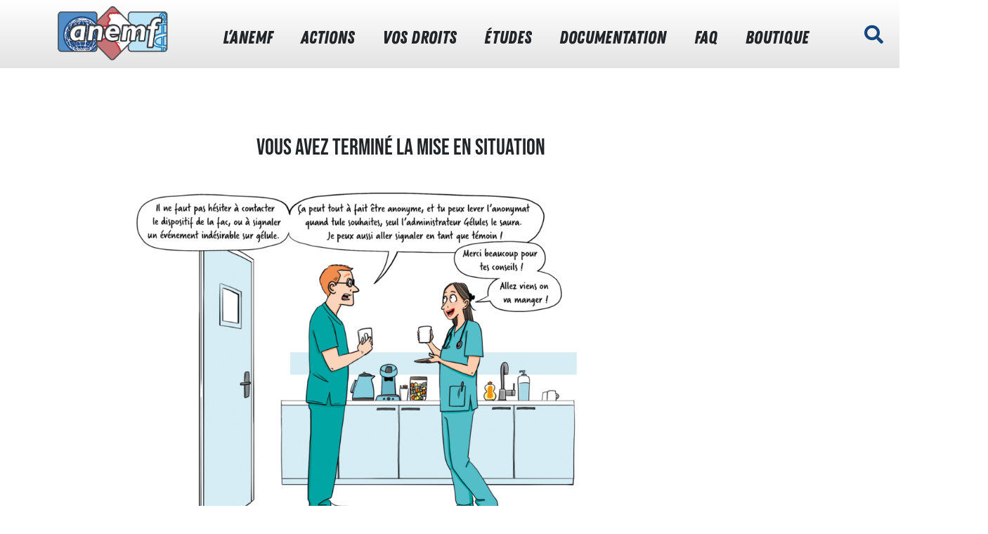

--- FILE ---
content_type: text/html; charset=UTF-8
request_url: https://anemf.org/situation-hopital-5354-8-dupliquer-5973/
body_size: 88936
content:
<!doctype html>
<html lang="fr-FR">
<head>
	<meta charset="UTF-8">
	<meta name="viewport" content="width=device-width, initial-scale=1">
	<link rel="profile" href="https://gmpg.org/xfn/11">
	<title>Situation Hôpital &#8211; [#5824-9] &#8211; ANEMF</title>
<meta name='robots' content='max-image-preview:large' />
<link rel="alternate" type="application/rss+xml" title="ANEMF &raquo; Flux" href="https://anemf.org/feed/" />
<link rel="alternate" type="application/rss+xml" title="ANEMF &raquo; Flux des commentaires" href="https://anemf.org/comments/feed/" />
<link rel="alternate" title="oEmbed (JSON)" type="application/json+oembed" href="https://anemf.org/wp-json/oembed/1.0/embed?url=https%3A%2F%2Fanemf.org%2Fsituation-hopital-5354-8-dupliquer-5973%2F" />
<link rel="alternate" title="oEmbed (XML)" type="text/xml+oembed" href="https://anemf.org/wp-json/oembed/1.0/embed?url=https%3A%2F%2Fanemf.org%2Fsituation-hopital-5354-8-dupliquer-5973%2F&#038;format=xml" />
<style id='wp-img-auto-sizes-contain-inline-css'>
img:is([sizes=auto i],[sizes^="auto," i]){contain-intrinsic-size:3000px 1500px}
/*# sourceURL=wp-img-auto-sizes-contain-inline-css */
</style>
<style id='wp-emoji-styles-inline-css'>

	img.wp-smiley, img.emoji {
		display: inline !important;
		border: none !important;
		box-shadow: none !important;
		height: 1em !important;
		width: 1em !important;
		margin: 0 0.07em !important;
		vertical-align: -0.1em !important;
		background: none !important;
		padding: 0 !important;
	}
/*# sourceURL=wp-emoji-styles-inline-css */
</style>
<style id='global-styles-inline-css'>
:root{--wp--preset--aspect-ratio--square: 1;--wp--preset--aspect-ratio--4-3: 4/3;--wp--preset--aspect-ratio--3-4: 3/4;--wp--preset--aspect-ratio--3-2: 3/2;--wp--preset--aspect-ratio--2-3: 2/3;--wp--preset--aspect-ratio--16-9: 16/9;--wp--preset--aspect-ratio--9-16: 9/16;--wp--preset--color--black: #000000;--wp--preset--color--cyan-bluish-gray: #abb8c3;--wp--preset--color--white: #ffffff;--wp--preset--color--pale-pink: #f78da7;--wp--preset--color--vivid-red: #cf2e2e;--wp--preset--color--luminous-vivid-orange: #ff6900;--wp--preset--color--luminous-vivid-amber: #fcb900;--wp--preset--color--light-green-cyan: #7bdcb5;--wp--preset--color--vivid-green-cyan: #00d084;--wp--preset--color--pale-cyan-blue: #8ed1fc;--wp--preset--color--vivid-cyan-blue: #0693e3;--wp--preset--color--vivid-purple: #9b51e0;--wp--preset--gradient--vivid-cyan-blue-to-vivid-purple: linear-gradient(135deg,rgb(6,147,227) 0%,rgb(155,81,224) 100%);--wp--preset--gradient--light-green-cyan-to-vivid-green-cyan: linear-gradient(135deg,rgb(122,220,180) 0%,rgb(0,208,130) 100%);--wp--preset--gradient--luminous-vivid-amber-to-luminous-vivid-orange: linear-gradient(135deg,rgb(252,185,0) 0%,rgb(255,105,0) 100%);--wp--preset--gradient--luminous-vivid-orange-to-vivid-red: linear-gradient(135deg,rgb(255,105,0) 0%,rgb(207,46,46) 100%);--wp--preset--gradient--very-light-gray-to-cyan-bluish-gray: linear-gradient(135deg,rgb(238,238,238) 0%,rgb(169,184,195) 100%);--wp--preset--gradient--cool-to-warm-spectrum: linear-gradient(135deg,rgb(74,234,220) 0%,rgb(151,120,209) 20%,rgb(207,42,186) 40%,rgb(238,44,130) 60%,rgb(251,105,98) 80%,rgb(254,248,76) 100%);--wp--preset--gradient--blush-light-purple: linear-gradient(135deg,rgb(255,206,236) 0%,rgb(152,150,240) 100%);--wp--preset--gradient--blush-bordeaux: linear-gradient(135deg,rgb(254,205,165) 0%,rgb(254,45,45) 50%,rgb(107,0,62) 100%);--wp--preset--gradient--luminous-dusk: linear-gradient(135deg,rgb(255,203,112) 0%,rgb(199,81,192) 50%,rgb(65,88,208) 100%);--wp--preset--gradient--pale-ocean: linear-gradient(135deg,rgb(255,245,203) 0%,rgb(182,227,212) 50%,rgb(51,167,181) 100%);--wp--preset--gradient--electric-grass: linear-gradient(135deg,rgb(202,248,128) 0%,rgb(113,206,126) 100%);--wp--preset--gradient--midnight: linear-gradient(135deg,rgb(2,3,129) 0%,rgb(40,116,252) 100%);--wp--preset--font-size--small: 13px;--wp--preset--font-size--medium: 20px;--wp--preset--font-size--large: 36px;--wp--preset--font-size--x-large: 42px;--wp--preset--spacing--20: 0.44rem;--wp--preset--spacing--30: 0.67rem;--wp--preset--spacing--40: 1rem;--wp--preset--spacing--50: 1.5rem;--wp--preset--spacing--60: 2.25rem;--wp--preset--spacing--70: 3.38rem;--wp--preset--spacing--80: 5.06rem;--wp--preset--shadow--natural: 6px 6px 9px rgba(0, 0, 0, 0.2);--wp--preset--shadow--deep: 12px 12px 50px rgba(0, 0, 0, 0.4);--wp--preset--shadow--sharp: 6px 6px 0px rgba(0, 0, 0, 0.2);--wp--preset--shadow--outlined: 6px 6px 0px -3px rgb(255, 255, 255), 6px 6px rgb(0, 0, 0);--wp--preset--shadow--crisp: 6px 6px 0px rgb(0, 0, 0);}:root { --wp--style--global--content-size: 800px;--wp--style--global--wide-size: 1200px; }:where(body) { margin: 0; }.wp-site-blocks > .alignleft { float: left; margin-right: 2em; }.wp-site-blocks > .alignright { float: right; margin-left: 2em; }.wp-site-blocks > .aligncenter { justify-content: center; margin-left: auto; margin-right: auto; }:where(.wp-site-blocks) > * { margin-block-start: 24px; margin-block-end: 0; }:where(.wp-site-blocks) > :first-child { margin-block-start: 0; }:where(.wp-site-blocks) > :last-child { margin-block-end: 0; }:root { --wp--style--block-gap: 24px; }:root :where(.is-layout-flow) > :first-child{margin-block-start: 0;}:root :where(.is-layout-flow) > :last-child{margin-block-end: 0;}:root :where(.is-layout-flow) > *{margin-block-start: 24px;margin-block-end: 0;}:root :where(.is-layout-constrained) > :first-child{margin-block-start: 0;}:root :where(.is-layout-constrained) > :last-child{margin-block-end: 0;}:root :where(.is-layout-constrained) > *{margin-block-start: 24px;margin-block-end: 0;}:root :where(.is-layout-flex){gap: 24px;}:root :where(.is-layout-grid){gap: 24px;}.is-layout-flow > .alignleft{float: left;margin-inline-start: 0;margin-inline-end: 2em;}.is-layout-flow > .alignright{float: right;margin-inline-start: 2em;margin-inline-end: 0;}.is-layout-flow > .aligncenter{margin-left: auto !important;margin-right: auto !important;}.is-layout-constrained > .alignleft{float: left;margin-inline-start: 0;margin-inline-end: 2em;}.is-layout-constrained > .alignright{float: right;margin-inline-start: 2em;margin-inline-end: 0;}.is-layout-constrained > .aligncenter{margin-left: auto !important;margin-right: auto !important;}.is-layout-constrained > :where(:not(.alignleft):not(.alignright):not(.alignfull)){max-width: var(--wp--style--global--content-size);margin-left: auto !important;margin-right: auto !important;}.is-layout-constrained > .alignwide{max-width: var(--wp--style--global--wide-size);}body .is-layout-flex{display: flex;}.is-layout-flex{flex-wrap: wrap;align-items: center;}.is-layout-flex > :is(*, div){margin: 0;}body .is-layout-grid{display: grid;}.is-layout-grid > :is(*, div){margin: 0;}body{padding-top: 0px;padding-right: 0px;padding-bottom: 0px;padding-left: 0px;}a:where(:not(.wp-element-button)){text-decoration: underline;}:root :where(.wp-element-button, .wp-block-button__link){background-color: #32373c;border-width: 0;color: #fff;font-family: inherit;font-size: inherit;font-style: inherit;font-weight: inherit;letter-spacing: inherit;line-height: inherit;padding-top: calc(0.667em + 2px);padding-right: calc(1.333em + 2px);padding-bottom: calc(0.667em + 2px);padding-left: calc(1.333em + 2px);text-decoration: none;text-transform: inherit;}.has-black-color{color: var(--wp--preset--color--black) !important;}.has-cyan-bluish-gray-color{color: var(--wp--preset--color--cyan-bluish-gray) !important;}.has-white-color{color: var(--wp--preset--color--white) !important;}.has-pale-pink-color{color: var(--wp--preset--color--pale-pink) !important;}.has-vivid-red-color{color: var(--wp--preset--color--vivid-red) !important;}.has-luminous-vivid-orange-color{color: var(--wp--preset--color--luminous-vivid-orange) !important;}.has-luminous-vivid-amber-color{color: var(--wp--preset--color--luminous-vivid-amber) !important;}.has-light-green-cyan-color{color: var(--wp--preset--color--light-green-cyan) !important;}.has-vivid-green-cyan-color{color: var(--wp--preset--color--vivid-green-cyan) !important;}.has-pale-cyan-blue-color{color: var(--wp--preset--color--pale-cyan-blue) !important;}.has-vivid-cyan-blue-color{color: var(--wp--preset--color--vivid-cyan-blue) !important;}.has-vivid-purple-color{color: var(--wp--preset--color--vivid-purple) !important;}.has-black-background-color{background-color: var(--wp--preset--color--black) !important;}.has-cyan-bluish-gray-background-color{background-color: var(--wp--preset--color--cyan-bluish-gray) !important;}.has-white-background-color{background-color: var(--wp--preset--color--white) !important;}.has-pale-pink-background-color{background-color: var(--wp--preset--color--pale-pink) !important;}.has-vivid-red-background-color{background-color: var(--wp--preset--color--vivid-red) !important;}.has-luminous-vivid-orange-background-color{background-color: var(--wp--preset--color--luminous-vivid-orange) !important;}.has-luminous-vivid-amber-background-color{background-color: var(--wp--preset--color--luminous-vivid-amber) !important;}.has-light-green-cyan-background-color{background-color: var(--wp--preset--color--light-green-cyan) !important;}.has-vivid-green-cyan-background-color{background-color: var(--wp--preset--color--vivid-green-cyan) !important;}.has-pale-cyan-blue-background-color{background-color: var(--wp--preset--color--pale-cyan-blue) !important;}.has-vivid-cyan-blue-background-color{background-color: var(--wp--preset--color--vivid-cyan-blue) !important;}.has-vivid-purple-background-color{background-color: var(--wp--preset--color--vivid-purple) !important;}.has-black-border-color{border-color: var(--wp--preset--color--black) !important;}.has-cyan-bluish-gray-border-color{border-color: var(--wp--preset--color--cyan-bluish-gray) !important;}.has-white-border-color{border-color: var(--wp--preset--color--white) !important;}.has-pale-pink-border-color{border-color: var(--wp--preset--color--pale-pink) !important;}.has-vivid-red-border-color{border-color: var(--wp--preset--color--vivid-red) !important;}.has-luminous-vivid-orange-border-color{border-color: var(--wp--preset--color--luminous-vivid-orange) !important;}.has-luminous-vivid-amber-border-color{border-color: var(--wp--preset--color--luminous-vivid-amber) !important;}.has-light-green-cyan-border-color{border-color: var(--wp--preset--color--light-green-cyan) !important;}.has-vivid-green-cyan-border-color{border-color: var(--wp--preset--color--vivid-green-cyan) !important;}.has-pale-cyan-blue-border-color{border-color: var(--wp--preset--color--pale-cyan-blue) !important;}.has-vivid-cyan-blue-border-color{border-color: var(--wp--preset--color--vivid-cyan-blue) !important;}.has-vivid-purple-border-color{border-color: var(--wp--preset--color--vivid-purple) !important;}.has-vivid-cyan-blue-to-vivid-purple-gradient-background{background: var(--wp--preset--gradient--vivid-cyan-blue-to-vivid-purple) !important;}.has-light-green-cyan-to-vivid-green-cyan-gradient-background{background: var(--wp--preset--gradient--light-green-cyan-to-vivid-green-cyan) !important;}.has-luminous-vivid-amber-to-luminous-vivid-orange-gradient-background{background: var(--wp--preset--gradient--luminous-vivid-amber-to-luminous-vivid-orange) !important;}.has-luminous-vivid-orange-to-vivid-red-gradient-background{background: var(--wp--preset--gradient--luminous-vivid-orange-to-vivid-red) !important;}.has-very-light-gray-to-cyan-bluish-gray-gradient-background{background: var(--wp--preset--gradient--very-light-gray-to-cyan-bluish-gray) !important;}.has-cool-to-warm-spectrum-gradient-background{background: var(--wp--preset--gradient--cool-to-warm-spectrum) !important;}.has-blush-light-purple-gradient-background{background: var(--wp--preset--gradient--blush-light-purple) !important;}.has-blush-bordeaux-gradient-background{background: var(--wp--preset--gradient--blush-bordeaux) !important;}.has-luminous-dusk-gradient-background{background: var(--wp--preset--gradient--luminous-dusk) !important;}.has-pale-ocean-gradient-background{background: var(--wp--preset--gradient--pale-ocean) !important;}.has-electric-grass-gradient-background{background: var(--wp--preset--gradient--electric-grass) !important;}.has-midnight-gradient-background{background: var(--wp--preset--gradient--midnight) !important;}.has-small-font-size{font-size: var(--wp--preset--font-size--small) !important;}.has-medium-font-size{font-size: var(--wp--preset--font-size--medium) !important;}.has-large-font-size{font-size: var(--wp--preset--font-size--large) !important;}.has-x-large-font-size{font-size: var(--wp--preset--font-size--x-large) !important;}
:root :where(.wp-block-pullquote){font-size: 1.5em;line-height: 1.6;}
/*# sourceURL=global-styles-inline-css */
</style>
<link rel='stylesheet' id='hello-elementor-css' href='https://anemf.org/wp-content/themes/hello-elementor/style.min.css?ver=3.3.0' media='all' />
<link rel='stylesheet' id='hello-elementor-theme-style-css' href='https://anemf.org/wp-content/themes/hello-elementor/theme.min.css?ver=3.3.0' media='all' />
<link rel='stylesheet' id='hello-elementor-header-footer-css' href='https://anemf.org/wp-content/themes/hello-elementor/header-footer.min.css?ver=3.3.0' media='all' />
<link rel='stylesheet' id='elementor-frontend-css' href='https://anemf.org/wp-content/plugins/elementor/assets/css/frontend.min.css?ver=3.34.4' media='all' />
<link rel='stylesheet' id='elementor-post-5-css' href='https://anemf.org/wp-content/uploads/elementor/css/post-5.css?ver=1769768136' media='all' />
<link rel='stylesheet' id='dflip-style-css' href='https://anemf.org/wp-content/plugins/3d-flipbook-dflip-lite/assets/css/dflip.min.css?ver=2.4.20' media='all' />
<link rel='stylesheet' id='pafe-4266-css' href='https://anemf.org/wp-content/uploads/premium-addons-elementor/pafe-4266.css?ver=1684673961' media='all' />
<link rel='stylesheet' id='pa-glass-css' href='https://anemf.org/wp-content/plugins/premium-addons-for-elementor/assets/frontend/min-css/liquid-glass.min.css?ver=4.11.65' media='all' />
<link rel='stylesheet' id='dashicons-css' href='https://anemf.org/wp-includes/css/dashicons.min.css?ver=6.9' media='all' />
<link rel='stylesheet' id='font-awesome-5-all-css' href='https://anemf.org/wp-content/plugins/elementor/assets/lib/font-awesome/css/all.min.css?ver=4.11.65' media='all' />
<link rel='stylesheet' id='widget-image-css' href='https://anemf.org/wp-content/plugins/elementor/assets/css/widget-image.min.css?ver=3.34.4' media='all' />
<link rel='stylesheet' id='widget-search-form-css' href='https://anemf.org/wp-content/plugins/elementor-pro/assets/css/widget-search-form.min.css?ver=3.34.4' media='all' />
<link rel='stylesheet' id='elementor-icons-shared-0-css' href='https://anemf.org/wp-content/plugins/elementor/assets/lib/font-awesome/css/fontawesome.min.css?ver=5.15.3' media='all' />
<link rel='stylesheet' id='elementor-icons-fa-solid-css' href='https://anemf.org/wp-content/plugins/elementor/assets/lib/font-awesome/css/solid.min.css?ver=5.15.3' media='all' />
<link rel='stylesheet' id='e-animation-wobble-vertical-css' href='https://anemf.org/wp-content/plugins/elementor/assets/lib/animations/styles/e-animation-wobble-vertical.min.css?ver=3.34.4' media='all' />
<link rel='stylesheet' id='widget-social-icons-css' href='https://anemf.org/wp-content/plugins/elementor/assets/css/widget-social-icons.min.css?ver=3.34.4' media='all' />
<link rel='stylesheet' id='e-apple-webkit-css' href='https://anemf.org/wp-content/plugins/elementor/assets/css/conditionals/apple-webkit.min.css?ver=3.34.4' media='all' />
<link rel='stylesheet' id='e-shapes-css' href='https://anemf.org/wp-content/plugins/elementor/assets/css/conditionals/shapes.min.css?ver=3.34.4' media='all' />
<link rel='stylesheet' id='e-animation-fadeIn-css' href='https://anemf.org/wp-content/plugins/elementor/assets/lib/animations/styles/fadeIn.min.css?ver=3.34.4' media='all' />
<link rel='stylesheet' id='widget-heading-css' href='https://anemf.org/wp-content/plugins/elementor/assets/css/widget-heading.min.css?ver=3.34.4' media='all' />
<link rel='stylesheet' id='widget-divider-css' href='https://anemf.org/wp-content/plugins/elementor/assets/css/widget-divider.min.css?ver=3.34.4' media='all' />
<link rel='stylesheet' id='widget-form-css' href='https://anemf.org/wp-content/plugins/elementor-pro/assets/css/widget-form.min.css?ver=3.34.4' media='all' />
<link rel='stylesheet' id='e-animation-slideInDown-css' href='https://anemf.org/wp-content/plugins/elementor/assets/lib/animations/styles/slideInDown.min.css?ver=3.34.4' media='all' />
<link rel='stylesheet' id='e-popup-css' href='https://anemf.org/wp-content/plugins/elementor-pro/assets/css/conditionals/popup.min.css?ver=3.34.4' media='all' />
<link rel='stylesheet' id='elementor-icons-css' href='https://anemf.org/wp-content/plugins/elementor/assets/lib/eicons/css/elementor-icons.min.css?ver=5.46.0' media='all' />
<link rel='stylesheet' id='elementor-post-6082-css' href='https://anemf.org/wp-content/uploads/elementor/css/post-6082.css?ver=1769780326' media='all' />
<link rel='stylesheet' id='elementor-post-4266-css' href='https://anemf.org/wp-content/uploads/elementor/css/post-4266.css?ver=1769768136' media='all' />
<link rel='stylesheet' id='elementor-post-1249-css' href='https://anemf.org/wp-content/uploads/elementor/css/post-1249.css?ver=1769768136' media='all' />
<link rel='stylesheet' id='elementor-post-5355-css' href='https://anemf.org/wp-content/uploads/elementor/css/post-5355.css?ver=1769768137' media='all' />
<link rel='stylesheet' id='elementor-post-1564-css' href='https://anemf.org/wp-content/uploads/elementor/css/post-1564.css?ver=1769768137' media='all' />
<link rel='stylesheet' id='exad-slick-css' href='https://anemf.org/wp-content/plugins/exclusive-addons-for-elementor/assets/vendor/css/slick.min.css?ver=6.9' media='all' />
<link rel='stylesheet' id='exad-slick-theme-css' href='https://anemf.org/wp-content/plugins/exclusive-addons-for-elementor/assets/vendor/css/slick-theme.min.css?ver=6.9' media='all' />
<link rel='stylesheet' id='exad-image-hover-css' href='https://anemf.org/wp-content/plugins/exclusive-addons-for-elementor/assets/vendor/css/imagehover.css?ver=6.9' media='all' />
<link rel='stylesheet' id='exad-swiperv5-css' href='https://anemf.org/wp-content/plugins/exclusive-addons-for-elementor/assets/vendor/css/swiper.min.css?ver=2.7.9.8' media='all' />
<link rel='stylesheet' id='exad-main-style-css' href='https://anemf.org/wp-content/plugins/exclusive-addons-for-elementor/assets/css/exad-styles.min.css?ver=6.9' media='all' />
<link rel='stylesheet' id='ekit-widget-styles-css' href='https://anemf.org/wp-content/plugins/elementskit-lite/widgets/init/assets/css/widget-styles.css?ver=3.7.8' media='all' />
<link rel='stylesheet' id='ekit-responsive-css' href='https://anemf.org/wp-content/plugins/elementskit-lite/widgets/init/assets/css/responsive.css?ver=3.7.8' media='all' />
<link rel='stylesheet' id='eael-general-css' href='https://anemf.org/wp-content/plugins/essential-addons-for-elementor-lite/assets/front-end/css/view/general.min.css?ver=6.5.9' media='all' />
<link rel='stylesheet' id='elementor-gf-local-ptsansnarrow-css' href='https://anemf.org/wp-content/uploads/elementor/google-fonts/css/ptsansnarrow.css?ver=1742248428' media='all' />
<link rel='stylesheet' id='elementor-gf-local-bebasneue-css' href='https://anemf.org/wp-content/uploads/elementor/google-fonts/css/bebasneue.css?ver=1742248428' media='all' />
<link rel='stylesheet' id='elementor-gf-local-rougescript-css' href='https://anemf.org/wp-content/uploads/elementor/google-fonts/css/rougescript.css?ver=1742271458' media='all' />
<link rel='stylesheet' id='elementor-gf-local-roboto-css' href='https://anemf.org/wp-content/uploads/elementor/google-fonts/css/roboto.css?ver=1742249133' media='all' />
<link rel='stylesheet' id='elementor-gf-local-anton-css' href='https://anemf.org/wp-content/uploads/elementor/google-fonts/css/anton.css?ver=1742248428' media='all' />
<link rel='stylesheet' id='elementor-icons-shared-1-css' href='https://anemf.org/wp-content/plugins/exclusive-addons-for-elementor/assets/fonts/feather-icon/feather-icon-style.min.css?ver=2.7.9.8' media='all' />
<link rel='stylesheet' id='elementor-icons-feather-icons-css' href='https://anemf.org/wp-content/plugins/exclusive-addons-for-elementor/assets/fonts/feather-icon/feather-icon-style.min.css?ver=2.7.9.8' media='all' />
<link rel='stylesheet' id='elementor-icons-fa-brands-css' href='https://anemf.org/wp-content/plugins/elementor/assets/lib/font-awesome/css/brands.min.css?ver=5.15.3' media='all' />
<script src="https://anemf.org/wp-includes/js/jquery/jquery.min.js?ver=3.7.1" id="jquery-core-js"></script>
<script src="https://anemf.org/wp-includes/js/jquery/jquery-migrate.min.js?ver=3.4.1" id="jquery-migrate-js"></script>
<link rel="https://api.w.org/" href="https://anemf.org/wp-json/" /><link rel="alternate" title="JSON" type="application/json" href="https://anemf.org/wp-json/wp/v2/pages/6082" /><link rel="EditURI" type="application/rsd+xml" title="RSD" href="https://anemf.org/xmlrpc.php?rsd" />
<meta name="generator" content="WordPress 6.9" />
<link rel="canonical" href="https://anemf.org/situation-hopital-5354-8-dupliquer-5973/" />
<link rel='shortlink' href='https://anemf.org/?p=6082' />
<meta name="generator" content="Elementor 3.34.4; features: additional_custom_breakpoints; settings: css_print_method-external, google_font-enabled, font_display-auto">
			<style>
				.e-con.e-parent:nth-of-type(n+4):not(.e-lazyloaded):not(.e-no-lazyload),
				.e-con.e-parent:nth-of-type(n+4):not(.e-lazyloaded):not(.e-no-lazyload) * {
					background-image: none !important;
				}
				@media screen and (max-height: 1024px) {
					.e-con.e-parent:nth-of-type(n+3):not(.e-lazyloaded):not(.e-no-lazyload),
					.e-con.e-parent:nth-of-type(n+3):not(.e-lazyloaded):not(.e-no-lazyload) * {
						background-image: none !important;
					}
				}
				@media screen and (max-height: 640px) {
					.e-con.e-parent:nth-of-type(n+2):not(.e-lazyloaded):not(.e-no-lazyload),
					.e-con.e-parent:nth-of-type(n+2):not(.e-lazyloaded):not(.e-no-lazyload) * {
						background-image: none !important;
					}
				}
			</style>
			<link rel="icon" href="https://anemf.org/wp-content/uploads/2022/08/FaaVemf-150x150.png" sizes="32x32" />
<link rel="icon" href="https://anemf.org/wp-content/uploads/2022/08/FaaVemf-300x300.png" sizes="192x192" />
<link rel="apple-touch-icon" href="https://anemf.org/wp-content/uploads/2022/08/FaaVemf-300x300.png" />
<meta name="msapplication-TileImage" content="https://anemf.org/wp-content/uploads/2022/08/FaaVemf-300x300.png" />
</head>
<body class="wp-singular page-template page-template-elementor_header_footer page page-id-6082 wp-custom-logo wp-embed-responsive wp-theme-hello-elementor theme-default exclusive-addons-elementor elementor-default elementor-template-full-width elementor-kit-5 elementor-page elementor-page-6082">


<a class="skip-link screen-reader-text" href="#content">Aller au contenu</a>

		<header data-elementor-type="header" data-elementor-id="4266" class="elementor elementor-4266 elementor-location-header" data-elementor-post-type="elementor_library">
					<header class="elementor-section elementor-top-section elementor-element elementor-element-30160e0f elementor-section-content-middle elementor-section-height-min-height elementor-section-full_width elementor-hidden-desktop elementor-section-height-default elementor-section-items-middle exad-glass-effect-no exad-sticky-section-no" data-id="30160e0f" data-element_type="section" data-settings="{&quot;background_background&quot;:&quot;classic&quot;}">
						<div class="elementor-container elementor-column-gap-no">
					<div class="elementor-column elementor-col-100 elementor-top-column elementor-element elementor-element-59a58258 exad-glass-effect-no exad-sticky-section-no" data-id="59a58258" data-element_type="column">
			<div class="elementor-widget-wrap elementor-element-populated">
						<section class="elementor-section elementor-inner-section elementor-element elementor-element-2f4ba77e elementor-section-boxed elementor-section-height-default elementor-section-height-default exad-glass-effect-no exad-sticky-section-no" data-id="2f4ba77e" data-element_type="section">
						<div class="elementor-container elementor-column-gap-default">
					<div class="elementor-column elementor-col-33 elementor-inner-column elementor-element elementor-element-5decf794 exad-glass-effect-no exad-sticky-section-no" data-id="5decf794" data-element_type="column">
			<div class="elementor-widget-wrap elementor-element-populated">
						<div class="elementor-element elementor-element-dcf610a premium-nav-hor premium-nav-none premium-ham-dropdown exad-sticky-section-no exad-glass-effect-no elementor-widget elementor-widget-premium-nav-menu" data-id="dcf610a" data-element_type="widget" data-settings="{&quot;submenu_icon&quot;:{&quot;value&quot;:&quot;fas fa-angle-down&quot;,&quot;library&quot;:&quot;fa-solid&quot;},&quot;submenu_item_icon&quot;:{&quot;value&quot;:&quot;&quot;,&quot;library&quot;:&quot;&quot;}}" data-widget_type="premium-nav-menu.default">
				<div class="elementor-widget-container">
								<div data-settings="{&quot;breakpoint&quot;:1024,&quot;mobileLayout&quot;:&quot;dropdown&quot;,&quot;mainLayout&quot;:&quot;hor&quot;,&quot;stretchDropdown&quot;:true,&quot;hoverEffect&quot;:&quot;&quot;,&quot;submenuEvent&quot;:&quot;hover&quot;,&quot;submenuTrigger&quot;:&quot;item&quot;,&quot;closeAfterClick&quot;:true,&quot;renderMobileMenu&quot;:true}" class="premium-nav-widget-container premium-nav-pointer-none premium-stretch-dropdown" style="visibility:hidden; opacity:0;">
				<div class="premium-ver-inner-container">
									<div class="premium-hamburger-toggle premium-mobile-menu-icon" role="button" aria-label="Toggle Menu">
						<span class="premium-toggle-text">
							<i aria-hidden="true" class="feather icon-menu"></i>						</span>
						<span class="premium-toggle-close">
							<i aria-hidden="true" class="fas fa-times"></i>						</span>
					</div>
												<div class="premium-nav-menu-container premium-nav-default">
								<ul id="menu-menu-daccueil" class="premium-nav-menu premium-main-nav-menu"><li id="premium-nav-menu-item-4279" class="menu-item menu-item-type-custom menu-item-object-custom menu-item-home premium-nav-menu-item premium-mega-nav-item menu-item-has-children"><a href="http://anemf.org" class="premium-menu-link premium-menu-link-parent premium-lq__none">L&rsquo;ANEMF<i class="fas fa-angle-down premium-dropdown-icon"></i></a><div id="premium-mega-content-4279" class="premium-mega-content-container" style="width:900px"><style>.elementor-bc-flex-widget .elementor-4311 .elementor-element.elementor-element-bca2102.elementor-column .elementor-widget-wrap{align-items:flex-start;}.elementor-4311 .elementor-element.elementor-element-bca2102.elementor-column.elementor-element[data-element_type="column"] > .elementor-widget-wrap.elementor-element-populated{align-content:flex-start;align-items:flex-start;}.elementor-4311 .elementor-element.elementor-element-bca2102.elementor-column > .elementor-widget-wrap{justify-content:flex-start;}.elementor-4311 .elementor-element.elementor-element-bca2102 > .elementor-element-populated{margin:0em 0em 0em 3em;--e-column-margin-right:0em;--e-column-margin-left:3em;padding:1em 0em 0em 0em;}.elementor-widget-heading .elementor-heading-title{font-family:var( --e-global-typography-primary-font-family ), Sans-serif;font-weight:var( --e-global-typography-primary-font-weight );color:var( --e-global-color-primary );}.elementor-4311 .elementor-element.elementor-element-4c94132 > .elementor-widget-container{margin:0em 0em 0em 1em;}.elementor-4311 .elementor-element.elementor-element-4c94132{text-align:start;}.elementor-4311 .elementor-element.elementor-element-4c94132 .elementor-heading-title{font-family:"ZING RUST BASE", Sans-serif;font-weight:300;letter-spacing:0.4px;color:var( --e-global-color-text );}.elementor-widget-divider{--divider-color:var( --e-global-color-secondary );}.elementor-widget-divider .elementor-divider__text{color:var( --e-global-color-secondary );font-family:var( --e-global-typography-secondary-font-family ), Sans-serif;font-weight:var( --e-global-typography-secondary-font-weight );letter-spacing:var( --e-global-typography-secondary-letter-spacing );}.elementor-widget-divider.elementor-view-stacked .elementor-icon{background-color:var( --e-global-color-secondary );}.elementor-widget-divider.elementor-view-framed .elementor-icon, .elementor-widget-divider.elementor-view-default .elementor-icon{color:var( --e-global-color-secondary );border-color:var( --e-global-color-secondary );}.elementor-widget-divider.elementor-view-framed .elementor-icon, .elementor-widget-divider.elementor-view-default .elementor-icon svg{fill:var( --e-global-color-secondary );}.elementor-4311 .elementor-element.elementor-element-bb08d3a{--divider-border-style:solid;--divider-color:var( --e-global-color-primary );--divider-border-width:3px;}.elementor-4311 .elementor-element.elementor-element-bb08d3a > .elementor-widget-container{margin:-2em 0em 0em 1em;}.elementor-4311 .elementor-element.elementor-element-bb08d3a .elementor-divider-separator{width:96px;margin:0 auto;margin-left:0;}.elementor-4311 .elementor-element.elementor-element-bb08d3a .elementor-divider{text-align:left;padding-block-start:15px;padding-block-end:15px;}.elementor-4311 .elementor-element.elementor-element-20473ce.elementor-column > .elementor-widget-wrap{justify-content:flex-end;}.elementor-widget-icon.elementor-view-stacked .elementor-icon{background-color:var( --e-global-color-primary );}.elementor-widget-icon.elementor-view-framed .elementor-icon, .elementor-widget-icon.elementor-view-default .elementor-icon{color:var( --e-global-color-primary );border-color:var( --e-global-color-primary );}.elementor-widget-icon.elementor-view-framed .elementor-icon, .elementor-widget-icon.elementor-view-default .elementor-icon svg{fill:var( --e-global-color-primary );}.elementor-4311 .elementor-element.elementor-element-876f0d0{width:auto;max-width:auto;}.elementor-4311 .elementor-element.elementor-element-876f0d0 > .elementor-widget-container{background-color:transparent;padding:10px 10px 10px 10px;background-image:radial-gradient(at top right, var( --e-global-color-primary ) 0%, #3C9DDC 100%);border-radius:7px 7px 7px 7px;box-shadow:-2px 2px 0px 0px rgba(178.18858695652173, 200.77631143667298, 219.74999999999997, 0.55);}.elementor-4311 .elementor-element.elementor-element-876f0d0:not( .elementor-widget-image ) .elementor-widget-container, .elementor-4311 .elementor-element.elementor-element-876f0d0.elementor-widget-image .elementor-widget-container img{-webkit-mask-image:url( https://anemf.org/wp-content/plugins/elementor/assets/mask-shapes/circle.svg );-webkit-mask-size:contain;-webkit-mask-position:center center;-webkit-mask-repeat:no-repeat;}.elementor-4311 .elementor-element.elementor-element-876f0d0 .elementor-icon-wrapper{text-align:center;}.elementor-4311 .elementor-element.elementor-element-876f0d0.elementor-view-stacked .elementor-icon{background-color:#FFFFFF;}.elementor-4311 .elementor-element.elementor-element-876f0d0.elementor-view-framed .elementor-icon, .elementor-4311 .elementor-element.elementor-element-876f0d0.elementor-view-default .elementor-icon{color:#FFFFFF;border-color:#FFFFFF;}.elementor-4311 .elementor-element.elementor-element-876f0d0.elementor-view-framed .elementor-icon, .elementor-4311 .elementor-element.elementor-element-876f0d0.elementor-view-default .elementor-icon svg{fill:#FFFFFF;}.elementor-4311 .elementor-element.elementor-element-876f0d0 .elementor-icon{font-size:1.8em;}.elementor-4311 .elementor-element.elementor-element-876f0d0 .elementor-icon svg{height:1.8em;}.elementor-bc-flex-widget .elementor-4311 .elementor-element.elementor-element-85d758c.elementor-column .elementor-widget-wrap{align-items:center;}.elementor-4311 .elementor-element.elementor-element-85d758c.elementor-column.elementor-element[data-element_type="column"] > .elementor-widget-wrap.elementor-element-populated{align-content:center;align-items:center;}.elementor-4311 .elementor-element.elementor-element-85d758c.elementor-column > .elementor-widget-wrap{justify-content:flex-start;}.elementor-4311 .elementor-element.elementor-element-85d758c > .elementor-element-populated{margin:0px 0px 0px 0px;--e-column-margin-right:0px;--e-column-margin-left:0px;}.elementor-4311 .elementor-element.elementor-element-1df9cb0{width:auto;max-width:auto;}.elementor-4311 .elementor-element.elementor-element-1df9cb0 .elementor-heading-title{font-family:"ZING RUST BASE", Sans-serif;font-size:1.5rem;font-weight:400;color:var( --e-global-color-text );}.elementor-4311 .elementor-element.elementor-element-f7c924d.elementor-column > .elementor-widget-wrap{justify-content:flex-end;}.elementor-4311 .elementor-element.elementor-element-5367549{width:auto;max-width:auto;align-self:center;}.elementor-4311 .elementor-element.elementor-element-5367549 > .elementor-widget-container{background-color:transparent;padding:10px 10px 10px 10px;background-image:radial-gradient(at top right, var( --e-global-color-primary ) 0%, #3C9DDC 100%);border-radius:7px 7px 7px 7px;box-shadow:-2px 2px 0px 0px rgba(178.18858695652173, 200.77631143667298, 219.74999999999997, 0.55);}.elementor-4311 .elementor-element.elementor-element-5367549:not( .elementor-widget-image ) .elementor-widget-container, .elementor-4311 .elementor-element.elementor-element-5367549.elementor-widget-image .elementor-widget-container img{-webkit-mask-image:url( https://anemf.org/wp-content/plugins/elementor/assets/mask-shapes/circle.svg );-webkit-mask-size:contain;-webkit-mask-position:center center;-webkit-mask-repeat:no-repeat;}.elementor-4311 .elementor-element.elementor-element-5367549 .elementor-icon-wrapper{text-align:center;}.elementor-4311 .elementor-element.elementor-element-5367549.elementor-view-stacked .elementor-icon{background-color:#FFFFFF;}.elementor-4311 .elementor-element.elementor-element-5367549.elementor-view-framed .elementor-icon, .elementor-4311 .elementor-element.elementor-element-5367549.elementor-view-default .elementor-icon{color:#FFFFFF;border-color:#FFFFFF;}.elementor-4311 .elementor-element.elementor-element-5367549.elementor-view-framed .elementor-icon, .elementor-4311 .elementor-element.elementor-element-5367549.elementor-view-default .elementor-icon svg{fill:#FFFFFF;}.elementor-4311 .elementor-element.elementor-element-5367549 .elementor-icon{font-size:1.8em;}.elementor-4311 .elementor-element.elementor-element-5367549 .elementor-icon svg{height:1.8em;}.elementor-bc-flex-widget .elementor-4311 .elementor-element.elementor-element-a830ca7.elementor-column .elementor-widget-wrap{align-items:center;}.elementor-4311 .elementor-element.elementor-element-a830ca7.elementor-column.elementor-element[data-element_type="column"] > .elementor-widget-wrap.elementor-element-populated{align-content:center;align-items:center;}.elementor-4311 .elementor-element.elementor-element-a830ca7.elementor-column > .elementor-widget-wrap{justify-content:flex-start;}.elementor-4311 .elementor-element.elementor-element-a830ca7 > .elementor-element-populated{margin:0px 0px 0px 0px;--e-column-margin-right:0px;--e-column-margin-left:0px;}.elementor-4311 .elementor-element.elementor-element-a21f4ad{width:auto;max-width:auto;}.elementor-4311 .elementor-element.elementor-element-a21f4ad .elementor-heading-title{font-family:"ZING RUST BASE", Sans-serif;font-size:1.5rem;font-weight:400;color:var( --e-global-color-text );}.elementor-bc-flex-widget .elementor-4311 .elementor-element.elementor-element-0175868.elementor-column .elementor-widget-wrap{align-items:center;}.elementor-4311 .elementor-element.elementor-element-0175868.elementor-column.elementor-element[data-element_type="column"] > .elementor-widget-wrap.elementor-element-populated{align-content:center;align-items:center;}.elementor-4311 .elementor-element.elementor-element-0175868.elementor-column > .elementor-widget-wrap{justify-content:flex-start;}.elementor-4311 .elementor-element.elementor-element-0175868 > .elementor-element-populated{margin:0px 0px 0px 0px;--e-column-margin-right:0px;--e-column-margin-left:0px;padding:0px 0px 0px 0px;}.elementor-4311 .elementor-element.elementor-element-0175868{z-index:0;}.elementor-4311 .elementor-element.elementor-element-d6e152a{text-align:end;}.elementor-4311 .elementor-element.elementor-element-d6e152a .elementor-heading-title{font-family:"ZING RUST BASE", Sans-serif;font-size:1.5rem;font-weight:400;color:#222528;}.elementor-4311 .elementor-element.elementor-element-d6e152a .elementor-heading-title a:hover, .elementor-4311 .elementor-element.elementor-element-d6e152a .elementor-heading-title a:focus{color:var( --e-global-color-secondary );}.elementor-4311 .elementor-element.elementor-element-d55b074{text-align:end;}.elementor-4311 .elementor-element.elementor-element-d55b074 .elementor-heading-title{font-family:"ZING RUST BASE", Sans-serif;font-size:1.5rem;font-weight:400;color:#222528;}.elementor-4311 .elementor-element.elementor-element-d55b074 .elementor-heading-title a:hover, .elementor-4311 .elementor-element.elementor-element-d55b074 .elementor-heading-title a:focus{color:var( --e-global-color-secondary );}.elementor-4311 .elementor-element.elementor-element-192d614.elementor-column > .elementor-widget-wrap{justify-content:flex-end;}.elementor-4311 .elementor-element.elementor-element-d133b69{width:auto;max-width:auto;align-self:center;}.elementor-4311 .elementor-element.elementor-element-d133b69 > .elementor-widget-container{background-color:transparent;padding:10px 10px 10px 10px;background-image:radial-gradient(at top right, var( --e-global-color-primary ) 0%, #3C9DDC 100%);border-radius:7px 7px 7px 7px;box-shadow:-2px 2px 0px 0px rgba(178.18858695652173, 200.77631143667298, 219.74999999999997, 0.55);}.elementor-4311 .elementor-element.elementor-element-d133b69:not( .elementor-widget-image ) .elementor-widget-container, .elementor-4311 .elementor-element.elementor-element-d133b69.elementor-widget-image .elementor-widget-container img{-webkit-mask-image:url( https://anemf.org/wp-content/plugins/elementor/assets/mask-shapes/circle.svg );-webkit-mask-size:contain;-webkit-mask-position:center center;-webkit-mask-repeat:no-repeat;}.elementor-4311 .elementor-element.elementor-element-d133b69 .elementor-icon-wrapper{text-align:center;}.elementor-4311 .elementor-element.elementor-element-d133b69.elementor-view-stacked .elementor-icon{background-color:#FFFFFF;}.elementor-4311 .elementor-element.elementor-element-d133b69.elementor-view-framed .elementor-icon, .elementor-4311 .elementor-element.elementor-element-d133b69.elementor-view-default .elementor-icon{color:#FFFFFF;border-color:#FFFFFF;}.elementor-4311 .elementor-element.elementor-element-d133b69.elementor-view-framed .elementor-icon, .elementor-4311 .elementor-element.elementor-element-d133b69.elementor-view-default .elementor-icon svg{fill:#FFFFFF;}.elementor-4311 .elementor-element.elementor-element-d133b69 .elementor-icon{font-size:1.8em;}.elementor-4311 .elementor-element.elementor-element-d133b69 .elementor-icon svg{height:1.8em;}.elementor-bc-flex-widget .elementor-4311 .elementor-element.elementor-element-92db637.elementor-column .elementor-widget-wrap{align-items:center;}.elementor-4311 .elementor-element.elementor-element-92db637.elementor-column.elementor-element[data-element_type="column"] > .elementor-widget-wrap.elementor-element-populated{align-content:center;align-items:center;}.elementor-4311 .elementor-element.elementor-element-92db637.elementor-column > .elementor-widget-wrap{justify-content:flex-start;}.elementor-4311 .elementor-element.elementor-element-92db637 > .elementor-element-populated{margin:0px 0px 0px 0px;--e-column-margin-right:0px;--e-column-margin-left:0px;}.elementor-4311 .elementor-element.elementor-element-9b757dd{width:auto;max-width:auto;}.elementor-4311 .elementor-element.elementor-element-9b757dd .elementor-heading-title{font-family:"ZING RUST BASE", Sans-serif;font-size:1.5rem;font-weight:400;color:var( --e-global-color-text );}.elementor-4311 .elementor-element.elementor-element-88219a5 > .elementor-widget-container{margin:0em 0em 0em 0em;}.elementor-4311 .elementor-element.elementor-element-88219a5{text-align:center;}.elementor-4311 .elementor-element.elementor-element-88219a5 .elementor-heading-title{font-family:"ZING RUST BASE", Sans-serif;font-weight:300;letter-spacing:0.4px;color:var( --e-global-color-text );}.elementor-4311 .elementor-element.elementor-element-80da172{--divider-border-style:solid;--divider-color:var( --e-global-color-primary );--divider-border-width:3px;}.elementor-4311 .elementor-element.elementor-element-80da172 > .elementor-widget-container{margin:-2em 1em 0em 0em;}.elementor-4311 .elementor-element.elementor-element-80da172 .elementor-divider-separator{width:83px;margin:0 auto;margin-center:0;}.elementor-4311 .elementor-element.elementor-element-80da172 .elementor-divider{text-align:center;padding-block-start:15px;padding-block-end:15px;}.elementor-widget-portfolio a .elementor-portfolio-item__overlay{background-color:var( --e-global-color-accent );}.elementor-widget-portfolio .elementor-portfolio-item__title{font-family:var( --e-global-typography-primary-font-family ), Sans-serif;font-weight:var( --e-global-typography-primary-font-weight );}.elementor-widget-portfolio .elementor-portfolio__filter{color:var( --e-global-color-text );font-family:var( --e-global-typography-primary-font-family ), Sans-serif;font-weight:var( --e-global-typography-primary-font-weight );}.elementor-widget-portfolio .elementor-portfolio__filter.elementor-active{color:var( --e-global-color-primary );}.elementor-4311 .elementor-element.elementor-element-8724e6b .elementor-post__thumbnail__link{padding-bottom:calc( 0.47 * 100% );}.elementor-4311 .elementor-element.elementor-element-8724e6b:after{content:"0.47";position:absolute;color:transparent;}.elementor-4311 .elementor-element.elementor-element-8724e6b{--grid-row-gap:2px;--grid-column-gap:2px;}.elementor-4311 .elementor-element.elementor-element-8724e6b .elementor-portfolio-item__img, .elementor-4311 .elementor-element.elementor-element-8724e6b .elementor-portfolio-item__overlay{border-radius:0px 0px 0px 0px;}.elementor-4311 .elementor-element.elementor-element-8724e6b a .elementor-portfolio-item__overlay{background-color:#002035C2;}.elementor-4311 .elementor-element.elementor-element-8724e6b a .elementor-portfolio-item__title{color:#FFFFFF;}.elementor-4311 .elementor-element.elementor-element-8724e6b .elementor-portfolio-item__title{font-family:"ZING RUST BASE", Sans-serif;font-weight:normal;}body.elementor-page-4311:not(.elementor-motion-effects-element-type-background), body.elementor-page-4311 > .elementor-motion-effects-container > .elementor-motion-effects-layer{background-color:#FFFFFF;}body.elementor-page-4311{margin:1em 0em 0em 0em;}@media(max-width:1024px){.elementor-widget-divider .elementor-divider__text{letter-spacing:var( --e-global-typography-secondary-letter-spacing );}}@media(min-width:768px){.elementor-4311 .elementor-element.elementor-element-bca2102{width:35%;}.elementor-4311 .elementor-element.elementor-element-20473ce{width:19%;}.elementor-4311 .elementor-element.elementor-element-85d758c{width:81%;}.elementor-4311 .elementor-element.elementor-element-f7c924d{width:19%;}.elementor-4311 .elementor-element.elementor-element-a830ca7{width:81%;}.elementor-4311 .elementor-element.elementor-element-192d614{width:19%;}.elementor-4311 .elementor-element.elementor-element-92db637{width:81%;}.elementor-4311 .elementor-element.elementor-element-8dee09c{width:65%;}}@media(max-width:767px){.elementor-4311 .elementor-element.elementor-element-9f2aae5 > .elementor-container{max-width:900px;}.elementor-4311 .elementor-element.elementor-element-bca2102{width:100%;}.elementor-4311 .elementor-element.elementor-element-bca2102 > .elementor-element-populated{padding:-1em 0em 0em 0em;}.elementor-widget-divider .elementor-divider__text{letter-spacing:var( --e-global-typography-secondary-letter-spacing );}.elementor-4311 .elementor-element.elementor-element-f7594d9 > .elementor-container{max-width:900px;}.elementor-4311 .elementor-element.elementor-element-20473ce{width:20%;}.elementor-4311 .elementor-element.elementor-element-85d758c{width:80%;}.elementor-4311 .elementor-element.elementor-element-6557857 > .elementor-container{max-width:900px;}.elementor-4311 .elementor-element.elementor-element-f7c924d{width:20%;}.elementor-4311 .elementor-element.elementor-element-a830ca7{width:80%;}.elementor-4311 .elementor-element.elementor-element-0175868{width:80%;}.elementor-4311 .elementor-element.elementor-element-2019dbd > .elementor-container{max-width:900px;}.elementor-4311 .elementor-element.elementor-element-192d614{width:20%;}.elementor-4311 .elementor-element.elementor-element-92db637{width:80%;}body.elementor-page-4311{margin:0em 0em 0em 0em;}}/* Start custom CSS for heading, class: .elementor-element-1df9cb0 */.elementor-4311 .elementor-element.elementor-element-1df9cb0 ::after{
    width: 0.1em;
}/* End custom CSS */
/* Start Custom Fonts CSS */@font-face {
	font-family: 'ZING RUST BASE';
	font-style: normal;
	font-weight: normal;
	font-display: auto;
	src: url('https://anemf.org/wp-content/uploads/2024/08/Zing-Rust-Demo-Base.ttf') format('truetype');
}
/* End Custom Fonts CSS */</style>		<div data-elementor-type="page" data-elementor-id="4311" class="elementor elementor-4311" data-elementor-post-type="elementor_library">
						<section class="elementor-section elementor-top-section elementor-element elementor-element-9f2aae5 elementor-section-boxed elementor-section-height-default elementor-section-height-default exad-glass-effect-no exad-sticky-section-no" data-id="9f2aae5" data-element_type="section">
						<div class="elementor-container elementor-column-gap-default">
					<div class="elementor-column elementor-col-50 elementor-top-column elementor-element elementor-element-bca2102 exad-glass-effect-no exad-sticky-section-no" data-id="bca2102" data-element_type="column">
			<div class="elementor-widget-wrap elementor-element-populated">
						<div class="elementor-element elementor-element-4c94132 elementor-hidden-mobile exad-sticky-section-no exad-glass-effect-no elementor-widget elementor-widget-heading" data-id="4c94132" data-element_type="widget" data-widget_type="heading.default">
				<div class="elementor-widget-container">
					<h2 class="elementor-heading-title elementor-size-default">L'ANEMF</h2>				</div>
				</div>
				<div class="elementor-element elementor-element-bb08d3a elementor-hidden-mobile elementor-widget-divider--view-line exad-sticky-section-no exad-glass-effect-no elementor-widget elementor-widget-divider" data-id="bb08d3a" data-element_type="widget" data-widget_type="divider.default">
				<div class="elementor-widget-container">
							<div class="elementor-divider">
			<span class="elementor-divider-separator">
						</span>
		</div>
						</div>
				</div>
				<section class="exad-link-anything-wrapper elementor-section elementor-inner-section elementor-element elementor-element-f7594d9 menuItem elementor-section-boxed elementor-section-height-default elementor-section-height-default exad-glass-effect-no exad-sticky-section-no" data-exad-element-link="{&quot;url&quot;:&quot;https:\/\/anemf.org\/le-bureau\/&quot;,&quot;is_external&quot;:&quot;&quot;,&quot;nofollow&quot;:&quot;&quot;,&quot;custom_attributes&quot;:&quot;&quot;}" style="cursor: pointer" data-id="f7594d9" data-element_type="section">
						<div class="elementor-container elementor-column-gap-narrow">
					<div class="elementor-column elementor-col-50 elementor-inner-column elementor-element elementor-element-20473ce exad-glass-effect-no exad-sticky-section-no" data-id="20473ce" data-element_type="column">
			<div class="elementor-widget-wrap elementor-element-populated">
						<div class="elementor-element elementor-element-876f0d0 elementor-widget__width-auto menuIcon elementor-view-default exad-sticky-section-no exad-glass-effect-no elementor-widget elementor-widget-icon" data-id="876f0d0" data-element_type="widget" data-widget_type="icon.default">
				<div class="elementor-widget-container">
							<div class="elementor-icon-wrapper">
			<a class="elementor-icon" href="https://anemf.org/le-bureau/">
			<i aria-hidden="true" class="remixicon ri-team-fill"></i>			</a>
		</div>
						</div>
				</div>
					</div>
		</div>
				<div class="elementor-column elementor-col-50 elementor-inner-column elementor-element elementor-element-85d758c exad-glass-effect-no exad-sticky-section-no" data-id="85d758c" data-element_type="column">
			<div class="elementor-widget-wrap elementor-element-populated">
						<div class="elementor-element elementor-element-1df9cb0 menuText elementor-widget__width-auto exad-sticky-section-no exad-glass-effect-no elementor-widget elementor-widget-heading" data-id="1df9cb0" data-element_type="widget" data-widget_type="heading.default">
				<div class="elementor-widget-container">
					<h2 class="elementor-heading-title elementor-size-default"><a href="https://anemf.org/le-bureau/">Notre Équipe Nationale</a></h2>				</div>
				</div>
					</div>
		</div>
					</div>
		</section>
				<section class="exad-link-anything-wrapper elementor-section elementor-inner-section elementor-element elementor-element-6557857 menuItem elementor-section-boxed elementor-section-height-default elementor-section-height-default exad-glass-effect-no exad-sticky-section-no" data-exad-element-link="{&quot;url&quot;:&quot;https:\/\/anemf.org\/reseau\/&quot;,&quot;is_external&quot;:&quot;&quot;,&quot;nofollow&quot;:&quot;&quot;,&quot;custom_attributes&quot;:&quot;&quot;}" style="cursor: pointer" data-id="6557857" data-element_type="section">
						<div class="elementor-container elementor-column-gap-narrow">
					<div class="elementor-column elementor-col-50 elementor-inner-column elementor-element elementor-element-f7c924d exad-glass-effect-no exad-sticky-section-no" data-id="f7c924d" data-element_type="column">
			<div class="elementor-widget-wrap elementor-element-populated">
						<div class="elementor-element elementor-element-5367549 elementor-widget__width-auto menuIcon elementor-view-default exad-sticky-section-no exad-glass-effect-no elementor-widget elementor-widget-icon" data-id="5367549" data-element_type="widget" data-widget_type="icon.default">
				<div class="elementor-widget-container">
							<div class="elementor-icon-wrapper">
			<a class="elementor-icon" href="https://anemf.org/notre-reseau">
			<i aria-hidden="true" class="fas fa-network-wired"></i>			</a>
		</div>
						</div>
				</div>
					</div>
		</div>
				<div class="elementor-column elementor-col-50 elementor-inner-column elementor-element elementor-element-a830ca7 exad-glass-effect-no exad-sticky-section-no" data-id="a830ca7" data-element_type="column">
			<div class="elementor-widget-wrap elementor-element-populated">
						<div class="elementor-element elementor-element-a21f4ad elementor-widget__width-auto menuText exad-sticky-section-no exad-glass-effect-no elementor-widget elementor-widget-heading" data-id="a21f4ad" data-element_type="widget" data-widget_type="heading.default">
				<div class="elementor-widget-container">
					<h2 class="elementor-heading-title elementor-size-default"><a href="https://anemf.org/reseau">Notre réseau</a></h2>				</div>
				</div>
					</div>
		</div>
					</div>
		</section>
				<section class="exad-link-anything-wrapper elementor-section elementor-inner-section elementor-element elementor-element-9049af6 menuItem elementor-section-full_width elementor-section-height-default elementor-section-height-default exad-glass-effect-no exad-sticky-section-no" data-exad-element-link="{&quot;url&quot;:&quot;https:\/\/anemf.org\/reseau\/&quot;,&quot;is_external&quot;:&quot;&quot;,&quot;nofollow&quot;:&quot;&quot;,&quot;custom_attributes&quot;:&quot;&quot;}" style="cursor: pointer" data-id="9049af6" data-element_type="section">
						<div class="elementor-container elementor-column-gap-narrow">
					<div class="elementor-column elementor-col-100 elementor-inner-column elementor-element elementor-element-0175868 exad-glass-effect-no exad-sticky-section-no" data-id="0175868" data-element_type="column">
			<div class="elementor-widget-wrap elementor-element-populated">
						<div class="elementor-element elementor-element-d6e152a exad-sticky-section-no exad-glass-effect-no elementor-widget elementor-widget-heading" data-id="d6e152a" data-element_type="widget" data-widget_type="heading.default">
				<div class="elementor-widget-container">
					<h2 class="elementor-heading-title elementor-size-default"><a href="https://anemf.org/vos-administrateurs/">Vos admins</a></h2>				</div>
				</div>
				<div class="elementor-element elementor-element-d55b074 exad-sticky-section-no exad-glass-effect-no elementor-widget elementor-widget-heading" data-id="d55b074" data-element_type="widget" data-widget_type="heading.default">
				<div class="elementor-widget-container">
					<h2 class="elementor-heading-title elementor-size-default"><a href="https://anemf.org/vos-elues-et-elus/">Vos élues et élus</a></h2>				</div>
				</div>
					</div>
		</div>
					</div>
		</section>
				<section class="exad-link-anything-wrapper elementor-section elementor-inner-section elementor-element elementor-element-2019dbd menuItem elementor-section-boxed elementor-section-height-default elementor-section-height-default exad-glass-effect-no exad-sticky-section-no" data-exad-element-link="{&quot;url&quot;:&quot;https:\/\/anemf.org\/reseau\/&quot;,&quot;is_external&quot;:&quot;&quot;,&quot;nofollow&quot;:&quot;&quot;,&quot;custom_attributes&quot;:&quot;&quot;}" style="cursor: pointer" data-id="2019dbd" data-element_type="section">
						<div class="elementor-container elementor-column-gap-narrow">
					<div class="elementor-column elementor-col-50 elementor-inner-column elementor-element elementor-element-192d614 exad-glass-effect-no exad-sticky-section-no" data-id="192d614" data-element_type="column">
			<div class="elementor-widget-wrap elementor-element-populated">
						<div class="elementor-element elementor-element-d133b69 elementor-widget__width-auto menuIcon elementor-view-default exad-sticky-section-no exad-glass-effect-no elementor-widget elementor-widget-icon" data-id="d133b69" data-element_type="widget" data-widget_type="icon.default">
				<div class="elementor-widget-container">
							<div class="elementor-icon-wrapper">
			<a class="elementor-icon" href="https://anemf.org/notre-reseau">
			<i aria-hidden="true" class="fas fa-hands-helping"></i>			</a>
		</div>
						</div>
				</div>
					</div>
		</div>
				<div class="elementor-column elementor-col-50 elementor-inner-column elementor-element elementor-element-92db637 exad-glass-effect-no exad-sticky-section-no" data-id="92db637" data-element_type="column">
			<div class="elementor-widget-wrap elementor-element-populated">
						<div class="elementor-element elementor-element-9b757dd elementor-widget__width-auto menuText exad-sticky-section-no exad-glass-effect-no elementor-widget elementor-widget-heading" data-id="9b757dd" data-element_type="widget" data-widget_type="heading.default">
				<div class="elementor-widget-container">
					<h2 class="elementor-heading-title elementor-size-default"><a href="https://anemf.org/partenaires/">Nos partenaires</a></h2>				</div>
				</div>
					</div>
		</div>
					</div>
		</section>
					</div>
		</div>
				<div class="elementor-column elementor-col-50 elementor-top-column elementor-element elementor-element-8dee09c elementor-hidden-mobile exad-glass-effect-no exad-sticky-section-no" data-id="8dee09c" data-element_type="column">
			<div class="elementor-widget-wrap elementor-element-populated">
						<div class="elementor-element elementor-element-88219a5 elementor-hidden-mobile exad-sticky-section-no exad-glass-effect-no elementor-widget elementor-widget-heading" data-id="88219a5" data-element_type="widget" data-widget_type="heading.default">
				<div class="elementor-widget-container">
					<h2 class="elementor-heading-title elementor-size-default">actualités</h2>				</div>
				</div>
				<div class="elementor-element elementor-element-80da172 elementor-hidden-mobile elementor-widget-divider--view-line exad-sticky-section-no exad-glass-effect-no elementor-widget elementor-widget-divider" data-id="80da172" data-element_type="widget" data-widget_type="divider.default">
				<div class="elementor-widget-container">
							<div class="elementor-divider">
			<span class="elementor-divider-separator">
						</span>
		</div>
						</div>
				</div>
				<div class="elementor-element elementor-element-8724e6b elementor-grid-2 elementor-grid-tablet-2 elementor-grid-mobile-1 exad-sticky-section-no exad-glass-effect-no elementor-widget elementor-widget-portfolio" data-id="8724e6b" data-element_type="widget" data-settings="{&quot;columns&quot;:&quot;2&quot;,&quot;item_ratio&quot;:{&quot;unit&quot;:&quot;px&quot;,&quot;size&quot;:0.47,&quot;sizes&quot;:[]},&quot;row_gap&quot;:{&quot;unit&quot;:&quot;px&quot;,&quot;size&quot;:2,&quot;sizes&quot;:[]},&quot;columns_tablet&quot;:&quot;2&quot;,&quot;columns_mobile&quot;:&quot;1&quot;,&quot;item_gap&quot;:{&quot;unit&quot;:&quot;px&quot;,&quot;size&quot;:&quot;&quot;,&quot;sizes&quot;:[]}}" data-widget_type="portfolio.default">
				<div class="elementor-widget-container">
							<div class="elementor-portfolio elementor-grid elementor-posts-container" role="list">
				<article class="elementor-portfolio-item elementor-post elementor-filter-1 post-9949 post type-post status-publish format-standard has-post-thumbnail hentry category-actualites-divers" role="listitem">
			<a class="elementor-post__thumbnail__link" href="https://anemf.org/actualites-divers/communique-de-presse-tolerance-zero-face-au-bizutage/">
				<div class="elementor-portfolio-item__img elementor-post__thumbnail">
			<img fetchpriority="high" width="768" height="768" src="https://anemf.org/wp-content/uploads/2025/10/CdP-Tolerance-zero-face-au-bizutage-768x768.png" class="attachment-medium_large size-medium_large wp-image-9953" alt="" srcset="https://anemf.org/wp-content/uploads/2025/10/CdP-Tolerance-zero-face-au-bizutage-768x768.png 768w, https://anemf.org/wp-content/uploads/2025/10/CdP-Tolerance-zero-face-au-bizutage-300x300.png 300w, https://anemf.org/wp-content/uploads/2025/10/CdP-Tolerance-zero-face-au-bizutage-1024x1024.png 1024w, https://anemf.org/wp-content/uploads/2025/10/CdP-Tolerance-zero-face-au-bizutage-150x150.png 150w, https://anemf.org/wp-content/uploads/2025/10/CdP-Tolerance-zero-face-au-bizutage.png 1080w" sizes="(max-width: 768px) 100vw, 768px" />		</div>
				<div class="elementor-portfolio-item__overlay">
				<h3 class="elementor-portfolio-item__title">
		Communiqué de Presse -Tolérance zéro face au bizutage		</h3>
				</div>
				</a>
		</article>
				<article class="elementor-portfolio-item elementor-post elementor-filter-1 elementor-filter-42 post-9551 post type-post status-publish format-standard has-post-thumbnail hentry category-actualites-divers category-guides" role="listitem">
			<a class="elementor-post__thumbnail__link" href="https://anemf.org/actualites-divers/indicateur-du-cout-de-la-rentree-en-pass-las-2025/">
				<div class="elementor-portfolio-item__img elementor-post__thumbnail">
			<img width="768" height="768" src="https://anemf.org/wp-content/uploads/2025/09/couverture-ICR-P1-768x768.png" class="attachment-medium_large size-medium_large wp-image-9546" alt="" srcset="https://anemf.org/wp-content/uploads/2025/09/couverture-ICR-P1-768x768.png 768w, https://anemf.org/wp-content/uploads/2025/09/couverture-ICR-P1-300x300.png 300w, https://anemf.org/wp-content/uploads/2025/09/couverture-ICR-P1-1024x1024.png 1024w, https://anemf.org/wp-content/uploads/2025/09/couverture-ICR-P1-150x150.png 150w, https://anemf.org/wp-content/uploads/2025/09/couverture-ICR-P1.png 1080w" sizes="(max-width: 768px) 100vw, 768px" />		</div>
				<div class="elementor-portfolio-item__overlay">
				<h3 class="elementor-portfolio-item__title">
		Indicateur du coût de la rentrée en PASS-LAS 2025		</h3>
				</div>
				</a>
		</article>
				<article class="elementor-portfolio-item elementor-post elementor-filter-1 elementor-filter-42 post-9483 post type-post status-publish format-standard has-post-thumbnail hentry category-actualites-divers category-guides" role="listitem">
			<a class="elementor-post__thumbnail__link" href="https://anemf.org/actualites-divers/indicateur-du-cout-de-la-rentree-en-medecine-2025-2026/">
				<div class="elementor-portfolio-item__img elementor-post__thumbnail">
			<img width="768" height="768" src="https://anemf.org/wp-content/uploads/2025/09/ICR-med-25-768x768.png" class="attachment-medium_large size-medium_large wp-image-9480" alt="" srcset="https://anemf.org/wp-content/uploads/2025/09/ICR-med-25-768x768.png 768w, https://anemf.org/wp-content/uploads/2025/09/ICR-med-25-300x300.png 300w, https://anemf.org/wp-content/uploads/2025/09/ICR-med-25-1024x1024.png 1024w, https://anemf.org/wp-content/uploads/2025/09/ICR-med-25-150x150.png 150w, https://anemf.org/wp-content/uploads/2025/09/ICR-med-25.png 1080w" sizes="(max-width: 768px) 100vw, 768px" />		</div>
				<div class="elementor-portfolio-item__overlay">
				<h3 class="elementor-portfolio-item__title">
		Indicateur du coût de la rentrée en médecine 2025-2026		</h3>
				</div>
				</a>
		</article>
				<article class="elementor-portfolio-item elementor-post elementor-filter-1 elementor-filter-49 elementor-filter-42 post-9342 post type-post status-publish format-standard has-post-thumbnail hentry category-actualites-divers category-docu category-guides" role="listitem">
			<a class="elementor-post__thumbnail__link" href="https://anemf.org/actualites-divers/guide-de-la-procedure-dappariement-2025/">
				<div class="elementor-portfolio-item__img elementor-post__thumbnail">
			<img loading="lazy" width="768" height="768" src="https://anemf.org/wp-content/uploads/2025/08/COUVERTURES-SITE-INTERNET-guide-de-la-procedure-dappariement-768x768.png" class="attachment-medium_large size-medium_large wp-image-9346" alt="" srcset="https://anemf.org/wp-content/uploads/2025/08/COUVERTURES-SITE-INTERNET-guide-de-la-procedure-dappariement-768x768.png 768w, https://anemf.org/wp-content/uploads/2025/08/COUVERTURES-SITE-INTERNET-guide-de-la-procedure-dappariement-300x300.png 300w, https://anemf.org/wp-content/uploads/2025/08/COUVERTURES-SITE-INTERNET-guide-de-la-procedure-dappariement-1024x1024.png 1024w, https://anemf.org/wp-content/uploads/2025/08/COUVERTURES-SITE-INTERNET-guide-de-la-procedure-dappariement-150x150.png 150w, https://anemf.org/wp-content/uploads/2025/08/COUVERTURES-SITE-INTERNET-guide-de-la-procedure-dappariement.png 1080w" sizes="(max-width: 768px) 100vw, 768px" />		</div>
				<div class="elementor-portfolio-item__overlay">
				<h3 class="elementor-portfolio-item__title">
		GUIDE DE LA PROCÉDURE D&rsquo;APPARIEMENT 2025		</h3>
				</div>
				</a>
		</article>
				</div>
						</div>
				</div>
					</div>
		</div>
					</div>
		</section>
				</div>
		</div></li>
<li id="premium-nav-menu-item-4278" class="menu-item menu-item-type-custom menu-item-object-custom premium-nav-menu-item premium-mega-nav-item menu-item-has-children"><a class="premium-menu-link premium-menu-link-parent premium-lq__none">ACTIONS<i class="fas fa-angle-down premium-dropdown-icon"></i></a><div id="premium-mega-content-4278" class="premium-mega-content-container" style="width:600px"><style>.elementor-4302 .elementor-element.elementor-element-39c3530 > .elementor-container{max-width:500px;}.elementor-4302 .elementor-element.elementor-element-39c3530{margin-top:0em;margin-bottom:0em;}.elementor-4302 .elementor-element.elementor-element-a2d2231.elementor-column > .elementor-widget-wrap{justify-content:flex-end;}.elementor-4302 .elementor-element.elementor-element-a2d2231 > .elementor-element-populated{margin:0em 0em 0em 0em;--e-column-margin-right:0em;--e-column-margin-left:0em;padding:0em 0em 0em 0em;}.elementor-4302 .elementor-element.elementor-element-fb156ce{margin-top:0em;margin-bottom:0em;}.elementor-4302 .elementor-element.elementor-element-a24bce0.elementor-column > .elementor-widget-wrap{justify-content:flex-end;}.elementor-widget-icon.elementor-view-stacked .elementor-icon{background-color:var( --e-global-color-primary );}.elementor-widget-icon.elementor-view-framed .elementor-icon, .elementor-widget-icon.elementor-view-default .elementor-icon{color:var( --e-global-color-primary );border-color:var( --e-global-color-primary );}.elementor-widget-icon.elementor-view-framed .elementor-icon, .elementor-widget-icon.elementor-view-default .elementor-icon svg{fill:var( --e-global-color-primary );}.elementor-4302 .elementor-element.elementor-element-8990efa{width:auto;max-width:auto;}.elementor-4302 .elementor-element.elementor-element-8990efa > .elementor-widget-container{background-color:transparent;padding:10px 10px 10px 10px;background-image:radial-gradient(at top right, var( --e-global-color-primary ) 0%, #3C9DDC 100%);border-radius:7px 7px 7px 7px;box-shadow:-2px 2px 0px 0px rgba(178.18858695652173, 200.77631143667298, 219.74999999999997, 0.55);}.elementor-4302 .elementor-element.elementor-element-8990efa.exad-link-anything-wrapper{opacity:1;transition:all .3s ease;}.elementor-4302 .elementor-element.elementor-element-8990efa:not( .elementor-widget-image ) .elementor-widget-container, .elementor-4302 .elementor-element.elementor-element-8990efa.elementor-widget-image .elementor-widget-container img{-webkit-mask-image:url( https://anemf.org/wp-content/plugins/elementor/assets/mask-shapes/circle.svg );-webkit-mask-size:contain;-webkit-mask-position:center center;-webkit-mask-repeat:no-repeat;}.elementor-4302 .elementor-element.elementor-element-8990efa .elementor-icon-wrapper{text-align:center;}.elementor-4302 .elementor-element.elementor-element-8990efa.elementor-view-stacked .elementor-icon{background-color:#FFFFFF;}.elementor-4302 .elementor-element.elementor-element-8990efa.elementor-view-framed .elementor-icon, .elementor-4302 .elementor-element.elementor-element-8990efa.elementor-view-default .elementor-icon{color:#FFFFFF;border-color:#FFFFFF;}.elementor-4302 .elementor-element.elementor-element-8990efa.elementor-view-framed .elementor-icon, .elementor-4302 .elementor-element.elementor-element-8990efa.elementor-view-default .elementor-icon svg{fill:#FFFFFF;}.elementor-4302 .elementor-element.elementor-element-8990efa .elementor-icon{font-size:1.8em;}.elementor-4302 .elementor-element.elementor-element-8990efa .elementor-icon svg{height:1.8em;}.elementor-bc-flex-widget .elementor-4302 .elementor-element.elementor-element-2042e21.elementor-column .elementor-widget-wrap{align-items:center;}.elementor-4302 .elementor-element.elementor-element-2042e21.elementor-column.elementor-element[data-element_type="column"] > .elementor-widget-wrap.elementor-element-populated{align-content:center;align-items:center;}.elementor-4302 .elementor-element.elementor-element-2042e21 > .elementor-element-populated{margin:0px 0px 0px -10px;--e-column-margin-right:0px;--e-column-margin-left:-10px;}.elementor-widget-heading .elementor-heading-title{font-family:var( --e-global-typography-primary-font-family ), Sans-serif;font-weight:var( --e-global-typography-primary-font-weight );color:var( --e-global-color-primary );}.elementor-4302 .elementor-element.elementor-element-0a4da74{width:auto;max-width:auto;}.elementor-4302 .elementor-element.elementor-element-0a4da74.exad-link-anything-wrapper:hover{opacity:0.55;}.elementor-4302 .elementor-element.elementor-element-0a4da74 .elementor-heading-title{font-family:"ZING RUST BASE", Sans-serif;font-size:1.5rem;font-weight:400;color:var( --e-global-color-text );}.elementor-4302 .elementor-element.elementor-element-b6ffc9e{margin-top:-30px;margin-bottom:-18px;}.elementor-4302 .elementor-element.elementor-element-73487bb.elementor-column > .elementor-widget-wrap{justify-content:flex-end;}.elementor-4302 .elementor-element.elementor-element-b1147c4{width:auto;max-width:auto;}.elementor-4302 .elementor-element.elementor-element-b1147c4 > .elementor-widget-container{background-color:transparent;padding:10px 10px 10px 10px;background-image:radial-gradient(at top right, var( --e-global-color-primary ) 0%, #3C9DDC 100%);border-radius:7px 7px 7px 7px;box-shadow:-2px 2px 0px 0px rgba(178.18858695652173, 200.77631143667298, 219.74999999999997, 0.55);}.elementor-4302 .elementor-element.elementor-element-b1147c4.exad-link-anything-wrapper{opacity:1;transition:all .3s ease;}.elementor-4302 .elementor-element.elementor-element-b1147c4:not( .elementor-widget-image ) .elementor-widget-container, .elementor-4302 .elementor-element.elementor-element-b1147c4.elementor-widget-image .elementor-widget-container img{-webkit-mask-image:url( https://anemf.org/wp-content/plugins/elementor/assets/mask-shapes/circle.svg );-webkit-mask-size:contain;-webkit-mask-position:center center;-webkit-mask-repeat:no-repeat;}.elementor-4302 .elementor-element.elementor-element-b1147c4 .elementor-icon-wrapper{text-align:center;}.elementor-4302 .elementor-element.elementor-element-b1147c4.elementor-view-stacked .elementor-icon{background-color:#FFFFFF;}.elementor-4302 .elementor-element.elementor-element-b1147c4.elementor-view-framed .elementor-icon, .elementor-4302 .elementor-element.elementor-element-b1147c4.elementor-view-default .elementor-icon{color:#FFFFFF;border-color:#FFFFFF;}.elementor-4302 .elementor-element.elementor-element-b1147c4.elementor-view-framed .elementor-icon, .elementor-4302 .elementor-element.elementor-element-b1147c4.elementor-view-default .elementor-icon svg{fill:#FFFFFF;}.elementor-4302 .elementor-element.elementor-element-b1147c4 .elementor-icon{font-size:1.8em;}.elementor-4302 .elementor-element.elementor-element-b1147c4 .elementor-icon svg{height:1.8em;}.elementor-bc-flex-widget .elementor-4302 .elementor-element.elementor-element-1c6daf4.elementor-column .elementor-widget-wrap{align-items:center;}.elementor-4302 .elementor-element.elementor-element-1c6daf4.elementor-column.elementor-element[data-element_type="column"] > .elementor-widget-wrap.elementor-element-populated{align-content:center;align-items:center;}.elementor-4302 .elementor-element.elementor-element-1c6daf4 > .elementor-element-populated{margin:0px 0px 0px -10px;--e-column-margin-right:0px;--e-column-margin-left:-10px;}.elementor-4302 .elementor-element.elementor-element-be3c493 .elementor-heading-title{font-family:"ZING RUST BASE", Sans-serif;font-size:1.5rem;font-weight:400;color:var( --e-global-color-text );}.elementor-4302 .elementor-element.elementor-element-8298797{margin-top:0px;margin-bottom:0px;}.elementor-4302 .elementor-element.elementor-element-1c1492e.elementor-column > .elementor-widget-wrap{justify-content:flex-end;}.elementor-4302 .elementor-element.elementor-element-d01dda9{width:auto;max-width:auto;}.elementor-4302 .elementor-element.elementor-element-d01dda9 > .elementor-widget-container{background-color:transparent;padding:10px 10px 10px 10px;background-image:radial-gradient(at top right, #FFC312 37%, #FFE084 65%);border-radius:7px 7px 7px 7px;box-shadow:-2px 2px 0px 0px rgba(178.18858695652173, 200.77631143667298, 219.74999999999997, 0.55);}.elementor-4302 .elementor-element.elementor-element-d01dda9.exad-link-anything-wrapper{opacity:1;transition:all .3s ease;}.elementor-4302 .elementor-element.elementor-element-d01dda9:not( .elementor-widget-image ) .elementor-widget-container, .elementor-4302 .elementor-element.elementor-element-d01dda9.elementor-widget-image .elementor-widget-container img{-webkit-mask-image:url( https://anemf.org/wp-content/plugins/elementor/assets/mask-shapes/circle.svg );-webkit-mask-size:contain;-webkit-mask-position:center center;-webkit-mask-repeat:no-repeat;}.elementor-4302 .elementor-element.elementor-element-d01dda9 .elementor-icon-wrapper{text-align:center;}.elementor-4302 .elementor-element.elementor-element-d01dda9.elementor-view-stacked .elementor-icon{background-color:#FFFFFF;}.elementor-4302 .elementor-element.elementor-element-d01dda9.elementor-view-framed .elementor-icon, .elementor-4302 .elementor-element.elementor-element-d01dda9.elementor-view-default .elementor-icon{color:#FFFFFF;border-color:#FFFFFF;}.elementor-4302 .elementor-element.elementor-element-d01dda9.elementor-view-framed .elementor-icon, .elementor-4302 .elementor-element.elementor-element-d01dda9.elementor-view-default .elementor-icon svg{fill:#FFFFFF;}.elementor-4302 .elementor-element.elementor-element-d01dda9 .elementor-icon{font-size:1.8em;}.elementor-4302 .elementor-element.elementor-element-d01dda9 .elementor-icon svg{height:1.8em;}.elementor-bc-flex-widget .elementor-4302 .elementor-element.elementor-element-a1d29ed.elementor-column .elementor-widget-wrap{align-items:center;}.elementor-4302 .elementor-element.elementor-element-a1d29ed.elementor-column.elementor-element[data-element_type="column"] > .elementor-widget-wrap.elementor-element-populated{align-content:center;align-items:center;}.elementor-4302 .elementor-element.elementor-element-a1d29ed > .elementor-element-populated{margin:0px 0px 0px -10px;--e-column-margin-right:0px;--e-column-margin-left:-10px;}.elementor-4302 .elementor-element.elementor-element-9a1f03d{width:auto;max-width:auto;}.elementor-4302 .elementor-element.elementor-element-9a1f03d .elementor-heading-title{font-family:"ZING RUST BASE", Sans-serif;font-size:1.5rem;font-weight:400;color:var( --e-global-color-text );}.elementor-4302 .elementor-element.elementor-element-0e651ec{margin-top:0em;margin-bottom:0em;}.elementor-4302 .elementor-element.elementor-element-394ac70.elementor-column > .elementor-widget-wrap{justify-content:flex-end;}.elementor-4302 .elementor-element.elementor-element-2559902{width:auto;max-width:auto;}.elementor-4302 .elementor-element.elementor-element-2559902 > .elementor-widget-container{background-color:transparent;padding:10px 10px 10px 10px;background-image:radial-gradient(at top right, #FFBE01 0%, #FFE9A9 100%);border-radius:7px 7px 7px 7px;box-shadow:-2px 2px 0px 0px rgba(178.18858695652173, 200.77631143667298, 219.74999999999997, 0.55);}.elementor-4302 .elementor-element.elementor-element-2559902.exad-link-anything-wrapper{opacity:1;transition:all .3s ease;}.elementor-4302 .elementor-element.elementor-element-2559902:not( .elementor-widget-image ) .elementor-widget-container, .elementor-4302 .elementor-element.elementor-element-2559902.elementor-widget-image .elementor-widget-container img{-webkit-mask-image:url( https://anemf.org/wp-content/plugins/elementor/assets/mask-shapes/circle.svg );-webkit-mask-size:contain;-webkit-mask-position:center center;-webkit-mask-repeat:no-repeat;}.elementor-4302 .elementor-element.elementor-element-2559902 .elementor-icon-wrapper{text-align:center;}.elementor-4302 .elementor-element.elementor-element-2559902.elementor-view-stacked .elementor-icon{background-color:#FFFFFF;}.elementor-4302 .elementor-element.elementor-element-2559902.elementor-view-framed .elementor-icon, .elementor-4302 .elementor-element.elementor-element-2559902.elementor-view-default .elementor-icon{color:#FFFFFF;border-color:#FFFFFF;}.elementor-4302 .elementor-element.elementor-element-2559902.elementor-view-framed .elementor-icon, .elementor-4302 .elementor-element.elementor-element-2559902.elementor-view-default .elementor-icon svg{fill:#FFFFFF;}.elementor-4302 .elementor-element.elementor-element-2559902 .elementor-icon{font-size:1.8em;}.elementor-4302 .elementor-element.elementor-element-2559902 .elementor-icon svg{height:1.8em;}.elementor-bc-flex-widget .elementor-4302 .elementor-element.elementor-element-1dde6a0.elementor-column .elementor-widget-wrap{align-items:center;}.elementor-4302 .elementor-element.elementor-element-1dde6a0.elementor-column.elementor-element[data-element_type="column"] > .elementor-widget-wrap.elementor-element-populated{align-content:center;align-items:center;}.elementor-4302 .elementor-element.elementor-element-1dde6a0 > .elementor-element-populated{margin:0px 0px 0px -10px;--e-column-margin-right:0px;--e-column-margin-left:-10px;}.elementor-4302 .elementor-element.elementor-element-7857d28{width:auto;max-width:auto;}.elementor-4302 .elementor-element.elementor-element-7857d28.exad-link-anything-wrapper{opacity:1;transition:all .3s ease;}.elementor-4302 .elementor-element.elementor-element-7857d28 .elementor-heading-title{font-family:"ZING RUST BASE", Sans-serif;font-size:1.5rem;font-weight:400;color:var( --e-global-color-text );}.elementor-4302 .elementor-element.elementor-element-630afbf > .elementor-element-populated{padding:0em 0em 0em 0em;}.elementor-4302 .elementor-element.elementor-element-d011348{margin-top:0em;margin-bottom:0em;}.elementor-4302 .elementor-element.elementor-element-687e453.elementor-column > .elementor-widget-wrap{justify-content:flex-end;}.elementor-4302 .elementor-element.elementor-element-fa30c48{width:auto;max-width:auto;}.elementor-4302 .elementor-element.elementor-element-fa30c48 > .elementor-widget-container{background-color:transparent;padding:10px 10px 10px 10px;background-image:radial-gradient(at top right, var( --e-global-color-9a256a9 ) 0%, var( --e-global-color-eb8b628 ) 100%);border-radius:7px 7px 7px 7px;box-shadow:-2px 2px 0px 0px rgba(178.18858695652173, 200.77631143667298, 219.74999999999997, 0.55);}.elementor-4302 .elementor-element.elementor-element-fa30c48.exad-link-anything-wrapper{opacity:1;transition:all .3s ease;}.elementor-4302 .elementor-element.elementor-element-fa30c48:not( .elementor-widget-image ) .elementor-widget-container, .elementor-4302 .elementor-element.elementor-element-fa30c48.elementor-widget-image .elementor-widget-container img{-webkit-mask-image:url( https://anemf.org/wp-content/plugins/elementor/assets/mask-shapes/circle.svg );-webkit-mask-size:contain;-webkit-mask-position:center center;-webkit-mask-repeat:no-repeat;}.elementor-4302 .elementor-element.elementor-element-fa30c48 .elementor-icon-wrapper{text-align:center;}.elementor-4302 .elementor-element.elementor-element-fa30c48.elementor-view-stacked .elementor-icon{background-color:#FFFFFF;}.elementor-4302 .elementor-element.elementor-element-fa30c48.elementor-view-framed .elementor-icon, .elementor-4302 .elementor-element.elementor-element-fa30c48.elementor-view-default .elementor-icon{color:#FFFFFF;border-color:#FFFFFF;}.elementor-4302 .elementor-element.elementor-element-fa30c48.elementor-view-framed .elementor-icon, .elementor-4302 .elementor-element.elementor-element-fa30c48.elementor-view-default .elementor-icon svg{fill:#FFFFFF;}.elementor-4302 .elementor-element.elementor-element-fa30c48 .elementor-icon{font-size:1.8em;}.elementor-4302 .elementor-element.elementor-element-fa30c48 .elementor-icon svg{height:1.8em;}.elementor-bc-flex-widget .elementor-4302 .elementor-element.elementor-element-6e8621f.elementor-column .elementor-widget-wrap{align-items:center;}.elementor-4302 .elementor-element.elementor-element-6e8621f.elementor-column.elementor-element[data-element_type="column"] > .elementor-widget-wrap.elementor-element-populated{align-content:center;align-items:center;}.elementor-4302 .elementor-element.elementor-element-6e8621f > .elementor-element-populated{margin:0px 0px 0px -10px;--e-column-margin-right:0px;--e-column-margin-left:-10px;}.elementor-4302 .elementor-element.elementor-element-8b6e243{width:auto;max-width:auto;}.elementor-4302 .elementor-element.elementor-element-8b6e243 .elementor-heading-title{font-family:"ZING RUST BASE", Sans-serif;font-size:1.5rem;font-weight:400;color:var( --e-global-color-text );}.elementor-4302 .elementor-element.elementor-element-a8a7633{margin-top:0em;margin-bottom:0em;}.elementor-4302 .elementor-element.elementor-element-7ef64fb.elementor-column > .elementor-widget-wrap{justify-content:flex-end;}.elementor-4302 .elementor-element.elementor-element-6a8acb7{width:auto;max-width:auto;}.elementor-4302 .elementor-element.elementor-element-6a8acb7 > .elementor-widget-container{background-color:transparent;padding:10px 10px 10px 10px;background-image:radial-gradient(at top right, var( --e-global-color-9a256a9 ) 0%, var( --e-global-color-eb8b628 ) 100%);border-radius:7px 7px 7px 7px;box-shadow:-2px 2px 0px 0px rgba(178.18858695652173, 200.77631143667298, 219.74999999999997, 0.55);}.elementor-4302 .elementor-element.elementor-element-6a8acb7.exad-link-anything-wrapper{opacity:1;transition:all .3s ease;}.elementor-4302 .elementor-element.elementor-element-6a8acb7:not( .elementor-widget-image ) .elementor-widget-container, .elementor-4302 .elementor-element.elementor-element-6a8acb7.elementor-widget-image .elementor-widget-container img{-webkit-mask-image:url( https://anemf.org/wp-content/plugins/elementor/assets/mask-shapes/circle.svg );-webkit-mask-size:contain;-webkit-mask-position:center center;-webkit-mask-repeat:no-repeat;}.elementor-4302 .elementor-element.elementor-element-6a8acb7 .elementor-icon-wrapper{text-align:center;}.elementor-4302 .elementor-element.elementor-element-6a8acb7.elementor-view-stacked .elementor-icon{background-color:#FFFFFF;}.elementor-4302 .elementor-element.elementor-element-6a8acb7.elementor-view-framed .elementor-icon, .elementor-4302 .elementor-element.elementor-element-6a8acb7.elementor-view-default .elementor-icon{color:#FFFFFF;border-color:#FFFFFF;}.elementor-4302 .elementor-element.elementor-element-6a8acb7.elementor-view-framed .elementor-icon, .elementor-4302 .elementor-element.elementor-element-6a8acb7.elementor-view-default .elementor-icon svg{fill:#FFFFFF;}.elementor-4302 .elementor-element.elementor-element-6a8acb7 .elementor-icon{font-size:1.8em;}.elementor-4302 .elementor-element.elementor-element-6a8acb7 .elementor-icon svg{height:1.8em;}.elementor-bc-flex-widget .elementor-4302 .elementor-element.elementor-element-388e1a5.elementor-column .elementor-widget-wrap{align-items:center;}.elementor-4302 .elementor-element.elementor-element-388e1a5.elementor-column.elementor-element[data-element_type="column"] > .elementor-widget-wrap.elementor-element-populated{align-content:center;align-items:center;}.elementor-4302 .elementor-element.elementor-element-388e1a5 > .elementor-element-populated{margin:0px 0px 0px -10px;--e-column-margin-right:0px;--e-column-margin-left:-10px;}.elementor-4302 .elementor-element.elementor-element-5c58a81{width:auto;max-width:auto;}.elementor-4302 .elementor-element.elementor-element-5c58a81 .elementor-heading-title{font-family:"ZING RUST BASE", Sans-serif;font-size:1.5rem;font-weight:400;color:var( --e-global-color-text );}.elementor-4302 .elementor-element.elementor-element-fde5ebf{margin-top:0em;margin-bottom:0em;}.elementor-4302 .elementor-element.elementor-element-ad76d1c.elementor-column > .elementor-widget-wrap{justify-content:flex-end;}.elementor-4302 .elementor-element.elementor-element-b389c5c{width:auto;max-width:auto;}.elementor-4302 .elementor-element.elementor-element-b389c5c > .elementor-widget-container{background-color:transparent;padding:10px 10px 10px 10px;background-image:radial-gradient(at top right, var( --e-global-color-536b443 ) 0%, #DF2B9E 100%);border-radius:7px 7px 7px 7px;box-shadow:-2px 2px 0px 0px rgba(178.18858695652173, 200.77631143667298, 219.74999999999997, 0.55);}.elementor-4302 .elementor-element.elementor-element-b389c5c.exad-link-anything-wrapper{opacity:1;transition:all .3s ease;}.elementor-4302 .elementor-element.elementor-element-b389c5c:not( .elementor-widget-image ) .elementor-widget-container, .elementor-4302 .elementor-element.elementor-element-b389c5c.elementor-widget-image .elementor-widget-container img{-webkit-mask-image:url( https://anemf.org/wp-content/plugins/elementor/assets/mask-shapes/circle.svg );-webkit-mask-size:contain;-webkit-mask-position:center center;-webkit-mask-repeat:no-repeat;}.elementor-4302 .elementor-element.elementor-element-b389c5c .elementor-icon-wrapper{text-align:center;}.elementor-4302 .elementor-element.elementor-element-b389c5c.elementor-view-stacked .elementor-icon{background-color:#FFFFFF;}.elementor-4302 .elementor-element.elementor-element-b389c5c.elementor-view-framed .elementor-icon, .elementor-4302 .elementor-element.elementor-element-b389c5c.elementor-view-default .elementor-icon{color:#FFFFFF;border-color:#FFFFFF;}.elementor-4302 .elementor-element.elementor-element-b389c5c.elementor-view-framed .elementor-icon, .elementor-4302 .elementor-element.elementor-element-b389c5c.elementor-view-default .elementor-icon svg{fill:#FFFFFF;}.elementor-4302 .elementor-element.elementor-element-b389c5c .elementor-icon{font-size:1.8em;}.elementor-4302 .elementor-element.elementor-element-b389c5c .elementor-icon svg{height:1.8em;}.elementor-bc-flex-widget .elementor-4302 .elementor-element.elementor-element-c43909b.elementor-column .elementor-widget-wrap{align-items:center;}.elementor-4302 .elementor-element.elementor-element-c43909b.elementor-column.elementor-element[data-element_type="column"] > .elementor-widget-wrap.elementor-element-populated{align-content:center;align-items:center;}.elementor-4302 .elementor-element.elementor-element-c43909b > .elementor-element-populated{margin:0px 0px 0px -10px;--e-column-margin-right:0px;--e-column-margin-left:-10px;}.elementor-4302 .elementor-element.elementor-element-c5eff56{width:auto;max-width:auto;}.elementor-4302 .elementor-element.elementor-element-c5eff56 .elementor-heading-title{font-family:"ZING RUST BASE", Sans-serif;font-size:1.5rem;font-weight:400;color:var( --e-global-color-text );}.elementor-4302 .elementor-element.elementor-element-4cf5dab{margin-top:0em;margin-bottom:0em;}.elementor-4302 .elementor-element.elementor-element-a8da8f7.elementor-column > .elementor-widget-wrap{justify-content:flex-end;}.elementor-4302 .elementor-element.elementor-element-c5069c4{width:auto;max-width:auto;}.elementor-4302 .elementor-element.elementor-element-c5069c4 > .elementor-widget-container{background-color:transparent;padding:10px 10px 10px 10px;background-image:radial-gradient(at top right, var( --e-global-color-536b443 ) 0%, #E1209C 100%);border-radius:7px 7px 7px 7px;box-shadow:-2px 2px 0px 0px rgba(178.18858695652173, 200.77631143667298, 219.74999999999997, 0.55);}.elementor-4302 .elementor-element.elementor-element-c5069c4.exad-link-anything-wrapper{opacity:1;transition:all .3s ease;}.elementor-4302 .elementor-element.elementor-element-c5069c4:not( .elementor-widget-image ) .elementor-widget-container, .elementor-4302 .elementor-element.elementor-element-c5069c4.elementor-widget-image .elementor-widget-container img{-webkit-mask-image:url( https://anemf.org/wp-content/plugins/elementor/assets/mask-shapes/circle.svg );-webkit-mask-size:contain;-webkit-mask-position:center center;-webkit-mask-repeat:no-repeat;}.elementor-4302 .elementor-element.elementor-element-c5069c4 .elementor-icon-wrapper{text-align:center;}.elementor-4302 .elementor-element.elementor-element-c5069c4.elementor-view-stacked .elementor-icon{background-color:#FFFFFF;}.elementor-4302 .elementor-element.elementor-element-c5069c4.elementor-view-framed .elementor-icon, .elementor-4302 .elementor-element.elementor-element-c5069c4.elementor-view-default .elementor-icon{color:#FFFFFF;border-color:#FFFFFF;}.elementor-4302 .elementor-element.elementor-element-c5069c4.elementor-view-framed .elementor-icon, .elementor-4302 .elementor-element.elementor-element-c5069c4.elementor-view-default .elementor-icon svg{fill:#FFFFFF;}.elementor-4302 .elementor-element.elementor-element-c5069c4 .elementor-icon{font-size:1.8em;}.elementor-4302 .elementor-element.elementor-element-c5069c4 .elementor-icon svg{height:1.8em;}.elementor-bc-flex-widget .elementor-4302 .elementor-element.elementor-element-660fae1.elementor-column .elementor-widget-wrap{align-items:center;}.elementor-4302 .elementor-element.elementor-element-660fae1.elementor-column.elementor-element[data-element_type="column"] > .elementor-widget-wrap.elementor-element-populated{align-content:center;align-items:center;}.elementor-4302 .elementor-element.elementor-element-660fae1 > .elementor-element-populated{margin:0px 0px 0px -10px;--e-column-margin-right:0px;--e-column-margin-left:-10px;}.elementor-4302 .elementor-element.elementor-element-9958947 .elementor-heading-title{font-family:"ZING RUST BASE", Sans-serif;font-size:1.5rem;font-weight:400;color:var( --e-global-color-text );}body.elementor-page-4302:not(.elementor-motion-effects-element-type-background), body.elementor-page-4302 > .elementor-motion-effects-container > .elementor-motion-effects-layer{background-color:#FFFFFF;}@media(min-width:768px){.elementor-4302 .elementor-element.elementor-element-a24bce0{width:39.664%;}.elementor-4302 .elementor-element.elementor-element-2042e21{width:60%;}.elementor-4302 .elementor-element.elementor-element-73487bb{width:40%;}.elementor-4302 .elementor-element.elementor-element-1c6daf4{width:60%;}.elementor-4302 .elementor-element.elementor-element-1c1492e{width:40%;}.elementor-4302 .elementor-element.elementor-element-a1d29ed{width:60%;}.elementor-4302 .elementor-element.elementor-element-394ac70{width:40%;}.elementor-4302 .elementor-element.elementor-element-1dde6a0{width:60%;}.elementor-4302 .elementor-element.elementor-element-687e453{width:40%;}.elementor-4302 .elementor-element.elementor-element-6e8621f{width:59.664%;}.elementor-4302 .elementor-element.elementor-element-7ef64fb{width:40%;}.elementor-4302 .elementor-element.elementor-element-388e1a5{width:59.664%;}.elementor-4302 .elementor-element.elementor-element-ad76d1c{width:40%;}.elementor-4302 .elementor-element.elementor-element-c43909b{width:59.664%;}.elementor-4302 .elementor-element.elementor-element-a8da8f7{width:40%;}.elementor-4302 .elementor-element.elementor-element-660fae1{width:59.664%;}}@media(max-width:767px){.elementor-4302 .elementor-element.elementor-element-39c3530 > .elementor-container{max-width:500px;}.elementor-4302 .elementor-element.elementor-element-a2d2231{width:100%;}.elementor-4302 .elementor-element.elementor-element-a2d2231 > .elementor-element-populated{padding:0em 0em 0em 0em;}.elementor-4302 .elementor-element.elementor-element-a24bce0{width:20%;}.elementor-4302 .elementor-element.elementor-element-2042e21{width:80%;}.elementor-4302 .elementor-element.elementor-element-73487bb{width:20%;}.elementor-4302 .elementor-element.elementor-element-1c6daf4{width:80%;}.elementor-4302 .elementor-element.elementor-element-1c1492e{width:20%;}.elementor-4302 .elementor-element.elementor-element-a1d29ed{width:80%;}.elementor-4302 .elementor-element.elementor-element-394ac70{width:20%;}.elementor-4302 .elementor-element.elementor-element-1dde6a0{width:80%;}.elementor-4302 .elementor-element.elementor-element-630afbf{width:100%;}.elementor-4302 .elementor-element.elementor-element-630afbf > .elementor-element-populated{padding:0em 0em 0em 0em;}.elementor-4302 .elementor-element.elementor-element-687e453{width:20%;}.elementor-4302 .elementor-element.elementor-element-687e453 > .elementor-element-populated{margin:0em 0em 0em 0em;--e-column-margin-right:0em;--e-column-margin-left:0em;}.elementor-4302 .elementor-element.elementor-element-6e8621f{width:80%;}.elementor-4302 .elementor-element.elementor-element-a8a7633{margin-top:0em;margin-bottom:0em;}.elementor-4302 .elementor-element.elementor-element-7ef64fb{width:20%;}.elementor-4302 .elementor-element.elementor-element-388e1a5{width:80%;}.elementor-4302 .elementor-element.elementor-element-ad76d1c{width:20%;}.elementor-4302 .elementor-element.elementor-element-c43909b{width:80%;}.elementor-4302 .elementor-element.elementor-element-a8da8f7{width:20%;}.elementor-4302 .elementor-element.elementor-element-660fae1{width:80%;}body.elementor-page-4302{margin:0% 0% 0% 0%;padding:0% 20% 0% 0%;}}@media(max-width:1024px) and (min-width:768px){.elementor-4302 .elementor-element.elementor-element-a2d2231{width:50%;}.elementor-4302 .elementor-element.elementor-element-630afbf{width:50%;}}/* Start custom CSS for heading, class: .elementor-element-0a4da74 */.elementor-4302 .elementor-element.elementor-element-0a4da74 ::after{
    width: 0.1em;
}/* End custom CSS */
/* Start custom CSS for heading, class: .elementor-element-9a1f03d */.elementor-4302 .elementor-element.elementor-element-9a1f03d ::after{
    width: 0.1em;
}/* End custom CSS */
/* Start custom CSS for heading, class: .elementor-element-7857d28 */.elementor-4302 .elementor-element.elementor-element-7857d28 ::after{
    width: 0.1em;
}/* End custom CSS */
/* Start custom CSS for heading, class: .elementor-element-8b6e243 */.elementor-4302 .elementor-element.elementor-element-8b6e243 ::after{
    width: 0.1em;
}/* End custom CSS */
/* Start custom CSS for heading, class: .elementor-element-5c58a81 */.elementor-4302 .elementor-element.elementor-element-5c58a81 ::after{
    width: 0.1em;
}/* End custom CSS */
/* Start custom CSS for heading, class: .elementor-element-c5eff56 */.elementor-4302 .elementor-element.elementor-element-c5eff56 ::after{
    width: 0.1em;
}/* End custom CSS */</style>		<div data-elementor-type="page" data-elementor-id="4302" class="elementor elementor-4302" data-elementor-post-type="elementor_library">
						<section class="elementor-section elementor-top-section elementor-element elementor-element-39c3530 elementor-section-boxed elementor-section-height-default elementor-section-height-default exad-glass-effect-no exad-sticky-section-no" data-id="39c3530" data-element_type="section">
						<div class="elementor-container elementor-column-gap-no">
					<div class="elementor-column elementor-col-50 elementor-top-column elementor-element elementor-element-a2d2231 exad-glass-effect-no exad-sticky-section-no" data-id="a2d2231" data-element_type="column">
			<div class="elementor-widget-wrap elementor-element-populated">
						<section class="exad-link-anything-wrapper elementor-section elementor-inner-section elementor-element elementor-element-fb156ce menuItem elementor-section-boxed elementor-section-height-default elementor-section-height-default exad-glass-effect-no exad-sticky-section-no" data-exad-element-link="{&quot;url&quot;:&quot;https:\/\/anemf.org\/ifmsa\/&quot;,&quot;is_external&quot;:&quot;&quot;,&quot;nofollow&quot;:&quot;&quot;,&quot;custom_attributes&quot;:&quot;&quot;}" style="cursor: pointer" data-id="fb156ce" data-element_type="section">
						<div class="elementor-container elementor-column-gap-default">
					<div class="elementor-column elementor-col-33 elementor-inner-column elementor-element elementor-element-a24bce0 exad-glass-effect-no exad-sticky-section-no" data-id="a24bce0" data-element_type="column">
			<div class="elementor-widget-wrap elementor-element-populated">
						<div class="exad-link-anything-wrapper elementor-element elementor-element-8990efa elementor-widget__width-auto menuIcon elementor-view-default exad-sticky-section-no exad-glass-effect-no elementor-widget elementor-widget-icon" data-exad-element-link="{&quot;url&quot;:&quot;http:\/\/www.anemf.org\/ifmsa&quot;,&quot;is_external&quot;:&quot;&quot;,&quot;nofollow&quot;:&quot;&quot;,&quot;custom_attributes&quot;:&quot;&quot;}" style="cursor: pointer" data-id="8990efa" data-element_type="widget" data-widget_type="icon.default">
				<div class="elementor-widget-container">
							<div class="elementor-icon-wrapper">
			<a class="elementor-icon" href="http://www.anemf.org/ifmsa">
			<svg xmlns="http://www.w3.org/2000/svg" xmlns:xlink="http://www.w3.org/1999/xlink" id="Layer_1" x="0px" y="0px" width="100%" viewBox="0 0 408 380" xml:space="preserve"><path fill="#010102" opacity="0.000000" stroke="none" d="M234.000000,381.000000  C156.024582,381.000000 78.549171,381.000000 1.036876,381.000000  C1.036876,254.398102 1.036876,127.796204 1.036876,1.097147  C136.892029,1.097147 272.784149,1.097147 408.838135,1.097147  C408.838135,127.666504 408.838135,254.333237 408.838135,381.000000  C350.796295,381.000000 292.648132,381.000000 234.000000,381.000000 M69.312134,259.803894  C74.637695,256.735046 79.862885,253.470215 85.327087,250.672150  C88.522575,249.035812 88.652931,247.312805 87.293549,244.315552  C76.236397,219.936340 72.874908,194.418854 78.352859,168.274719  C88.448524,120.091949 117.116661,87.571022 163.520676,71.172485  C173.274673,67.725563 183.729172,66.260910 194.187119,63.806263  C194.187119,53.442623 194.187119,42.519661 194.187119,31.582209  C193.449341,31.404814 192.979034,31.189165 192.513275,31.198647  C191.015396,31.229137 189.513962,31.288271 188.023178,31.432480  C167.608856,33.407227 148.122955,38.782673 130.008438,48.402836  C84.011940,72.830399 55.349770,110.710457 45.045380,161.668610  C38.522526,193.925995 42.209068,225.612289 55.473186,255.935440  C60.082405,266.472595 58.290989,266.275360 69.312134,259.803894 M322.954590,235.431534  C303.621704,283.916290 267.966827,311.552704 216.363525,318.634613  C213.229492,319.064758 212.049637,319.783417 212.127686,323.060486  C212.329834,331.550446 212.307205,340.050629 212.137680,348.542023  C212.074265,351.718323 212.792099,353.030884 216.320679,352.695557  C235.698303,350.854218 254.442368,346.427032 271.883575,337.776978  C320.772095,313.530579 350.912079,274.583588 361.928986,221.060211  C363.217773,214.798874 363.626740,208.356430 364.531860,201.310669  C353.328918,201.310669 343.040253,201.214218 332.760864,201.478897  C331.859711,201.502106 330.574493,203.783218 330.222656,205.202713  C327.791595,215.010757 325.560944,224.868454 322.954590,235.431534 M86.589027,270.120728  C81.810486,272.816345 77.064438,275.571960 72.241241,278.185181  C69.338615,279.757843 68.997482,281.491119 71.106224,284.073517  C74.364456,288.063690 77.252098,292.363190 80.597328,296.274567  C103.478500,323.028046 132.136444,340.529938 166.287766,348.810425  C175.246674,350.982666 184.523224,351.844788 194.110748,353.381805  C194.110748,341.331482 194.110748,330.300018 194.110748,319.094971  C192.962219,318.958923 192.155090,318.853180 191.345703,318.768951  C156.380066,315.130646 127.703445,299.561401 105.059006,272.869385  C97.226524,263.636902 97.483658,263.418762 86.589027,270.120728 M145.355484,273.779144  C145.978500,273.545715 146.585876,273.250702 147.226822,273.087769  C176.161438,265.732300 205.105881,258.415466 234.033340,251.032074  C248.812729,247.259811 258.653351,237.693161 264.620392,224.019318  C266.752625,219.133179 268.570343,213.942093 267.348785,208.018295  C265.271118,208.344650 263.624023,208.467484 262.048798,208.870880  C230.522644,216.944336 198.953857,224.858505 167.503128,233.216705  C146.512802,238.794998 139.136734,248.376526 138.547806,269.239441  C138.374054,275.395355 138.374039,275.395355 145.355484,273.779144 M141.143661,161.752914  C140.135010,166.188538 139.126358,170.624161 137.899231,176.020615  C140.915085,175.594940 142.692795,175.513260 144.380524,175.080597  C172.785736,167.798660 201.104065,160.159622 229.605606,153.278854  C245.762894,149.378174 257.772552,140.926239 264.267151,125.551987  C266.377289,120.556770 267.157654,114.999832 268.859711,108.503418  C264.492279,109.451714 261.921173,109.921135 259.396759,110.571739  C231.618607,117.730896 203.949371,125.348869 176.036850,131.936859  C159.226166,135.904572 147.959946,145.376144 141.143661,161.752914 M308.610596,69.887543  C280.855164,46.283588 248.972748,33.204754 212.159058,30.997316  C212.159058,41.963455 212.255890,51.776680 212.101746,61.585957  C212.053711,64.643646 213.569672,64.944168 216.044861,65.286453  C222.438873,66.170670 228.884964,67.026314 235.123795,68.622269  C257.829224,74.430542 277.441895,85.789368 293.884888,102.502045  C296.107758,104.761375 297.814453,104.884277 300.221863,102.873611  C306.855011,97.333649 313.563812,91.879326 320.372803,86.557571  C322.744110,84.704193 322.662781,83.313385 320.592743,81.385513  C316.715271,77.774284 312.957825,74.034187 308.610596,69.887543 M362.428955,166.014008  C358.648132,142.514893 349.969421,120.982117 336.657654,101.259438  C334.761993,98.450783 333.322632,98.282585 330.785126,100.427711  C324.566925,105.684410 318.270966,110.865463 311.773499,115.768478  C308.582458,118.176468 308.314423,119.944435 310.572052,123.415504  C321.711731,140.542648 328.226746,159.391998 330.121979,179.751678  C330.396027,182.695663 331.248016,183.853363 334.290527,183.774338  C340.945862,183.601486 347.608795,183.721130 354.268646,183.721252  C357.487274,183.721313 360.705872,183.721268 364.660522,183.721268  C363.869019,177.367691 363.215942,172.125366 362.428955,166.014008 M186.305908,178.828415  C171.696350,182.598999 157.108597,186.458054 142.459045,190.066238  C139.494980,190.796295 138.303329,191.818954 138.596466,195.048386  C140.066528,211.243927 153.627090,221.569199 169.420135,218.093506  C176.709854,216.489197 183.870041,214.303741 191.135468,212.577545  C193.753448,211.955536 194.573944,210.659821 194.528030,208.053970  C194.390121,200.231003 194.478897,192.404053 194.478760,184.578659  C194.478638,176.701187 194.478378,176.701187 186.305908,178.828415 M212.079544,199.307724  C212.072998,200.640350 212.173645,201.984009 212.038010,203.303360  C211.738525,206.216660 213.063919,206.791809 215.622604,206.134720  C232.022049,201.923157 248.451981,197.827057 264.802307,193.433990  C266.097351,193.086014 267.772064,190.754196 267.738831,189.381393  C267.380249,174.556992 255.162552,163.602280 240.509460,165.621933  C231.675278,166.839569 223.019943,169.467606 214.374771,171.797760  C213.321091,172.081741 212.222626,174.438248 212.181213,175.864349  C211.963669,183.354980 212.079498,190.855270 212.079544,199.307724 z"></path><path fill="#FCFCFD" opacity="1.000000" stroke="none" d="M68.986526,259.969788  C58.290989,266.275360 60.082405,266.472595 55.473186,255.935440  C42.209068,225.612289 38.522526,193.925995 45.045380,161.668610  C55.349770,110.710457 84.011940,72.830399 130.008438,48.402836  C148.122955,38.782673 167.608856,33.407227 188.023178,31.432480  C189.513962,31.288271 191.015396,31.229137 192.513275,31.198647  C192.979034,31.189165 193.449341,31.404814 194.187119,31.582209  C194.187119,42.519661 194.187119,53.442623 194.187119,63.806263  C183.729172,66.260910 173.274673,67.725563 163.520676,71.172485  C117.116661,87.571022 88.448524,120.091949 78.352859,168.274719  C72.874908,194.418854 76.236397,219.936340 87.293549,244.315552  C88.652931,247.312805 88.522575,249.035812 85.327087,250.672150  C79.862885,253.470215 74.637695,256.735046 68.986526,259.969788 z"></path><path fill="#FBFCFD" opacity="1.000000" stroke="none" d="M323.110229,235.070862  C325.560944,224.868454 327.791595,215.010757 330.222656,205.202713  C330.574493,203.783218 331.859711,201.502106 332.760864,201.478897  C343.040253,201.214218 353.328918,201.310669 364.531860,201.310669  C363.626740,208.356430 363.217773,214.798874 361.928986,221.060211  C350.912079,274.583588 320.772095,313.530579 271.883575,337.776978  C254.442368,346.427032 235.698303,350.854218 216.320679,352.695557  C212.792099,353.030884 212.074265,351.718323 212.137680,348.542023  C212.307205,340.050629 212.329834,331.550446 212.127686,323.060486  C212.049637,319.783417 213.229492,319.064758 216.363525,318.634613  C267.966827,311.552704 303.621704,283.916290 323.110229,235.070862 z"></path><path fill="#FCFCFD" opacity="1.000000" stroke="none" d="M86.909409,269.941620  C97.483658,263.418762 97.226524,263.636902 105.059006,272.869385  C127.703445,299.561401 156.380066,315.130646 191.345703,318.768951  C192.155090,318.853180 192.962219,318.958923 194.110748,319.094971  C194.110748,330.300018 194.110748,341.331482 194.110748,353.381805  C184.523224,351.844788 175.246674,350.982666 166.287766,348.810425  C132.136444,340.529938 103.478500,323.028046 80.597328,296.274567  C77.252098,292.363190 74.364456,288.063690 71.106224,284.073517  C68.997482,281.491119 69.338615,279.757843 72.241241,278.185181  C77.064438,275.571960 81.810486,272.816345 86.909409,269.941620 z"></path><path fill="#FCFCFD" opacity="1.000000" stroke="none" d="M144.958344,273.872833  C138.374039,275.395355 138.374054,275.395355 138.547806,269.239441  C139.136734,248.376526 146.512802,238.794998 167.503128,233.216705  C198.953857,224.858505 230.522644,216.944336 262.048798,208.870880  C263.624023,208.467484 265.271118,208.344650 267.348785,208.018295  C268.570343,213.942093 266.752625,219.133179 264.620392,224.019318  C258.653351,237.693161 248.812729,247.259811 234.033340,251.032074  C205.105881,258.415466 176.161438,265.732300 147.226822,273.087769  C146.585876,273.250702 145.978500,273.545715 144.958344,273.872833 z"></path><path fill="#FBFBFC" opacity="1.000000" stroke="none" d="M141.279083,161.385590  C147.959946,145.376144 159.226166,135.904572 176.036850,131.936859  C203.949371,125.348869 231.618607,117.730896 259.396759,110.571739  C261.921173,109.921135 264.492279,109.451714 268.859711,108.503418  C267.157654,114.999832 266.377289,120.556770 264.267151,125.551987  C257.772552,140.926239 245.762894,149.378174 229.605606,153.278854  C201.104065,160.159622 172.785736,167.798660 144.380524,175.080597  C142.692795,175.513260 140.915085,175.594940 137.899231,176.020615  C139.126358,170.624161 140.135010,166.188538 141.279083,161.385590 M247.799149,130.816666  C253.110901,130.368851 256.069824,127.310051 254.236206,123.558586  C253.330902,121.706337 250.786987,119.607750 248.933014,119.558472  C247.046768,119.508339 244.178894,121.428146 243.376190,123.218521  C241.929047,126.446281 243.497986,129.305481 247.799149,130.816666 z"></path><path fill="#FBFBFC" opacity="1.000000" stroke="none" d="M308.880524,70.117615  C312.957825,74.034187 316.715271,77.774284 320.592743,81.385513  C322.662781,83.313385 322.744110,84.704193 320.372803,86.557571  C313.563812,91.879326 306.855011,97.333649 300.221863,102.873611  C297.814453,104.884277 296.107758,104.761375 293.884888,102.502045  C277.441895,85.789368 257.829224,74.430542 235.123795,68.622269  C228.884964,67.026314 222.438873,66.170670 216.044861,65.286453  C213.569672,64.944168 212.053711,64.643646 212.101746,61.585957  C212.255890,51.776680 212.159058,41.963455 212.159058,30.997316  C248.972748,33.204754 280.855164,46.283588 308.880524,70.117615 z"></path><path fill="#FBFBFC" opacity="1.000000" stroke="none" d="M362.495911,166.448532  C363.215942,172.125366 363.869019,177.367691 364.660522,183.721268  C360.705872,183.721268 357.487274,183.721313 354.268646,183.721252  C347.608795,183.721130 340.945862,183.601486 334.290527,183.774338  C331.248016,183.853363 330.396027,182.695663 330.121979,179.751678  C328.226746,159.391998 321.711731,140.542648 310.572052,123.415504  C308.314423,119.944435 308.582458,118.176468 311.773499,115.768478  C318.270966,110.865463 324.566925,105.684410 330.785126,100.427711  C333.322632,98.282585 334.761993,98.450783 336.657654,101.259438  C349.969421,120.982117 358.648132,142.514893 362.495911,166.448532 z"></path><path fill="#FBFBFC" opacity="1.000000" stroke="none" d="M186.705627,178.777985  C194.478378,176.701187 194.478638,176.701187 194.478760,184.578659  C194.478897,192.404053 194.390121,200.231003 194.528030,208.053970  C194.573944,210.659821 193.753448,211.955536 191.135468,212.577545  C183.870041,214.303741 176.709854,216.489197 169.420135,218.093506  C153.627090,221.569199 140.066528,211.243927 138.596466,195.048386  C138.303329,191.818954 139.494980,190.796295 142.459045,190.066238  C157.108597,186.458054 171.696350,182.598999 186.705627,178.777985 z"></path><path fill="#FBFBFC" opacity="1.000000" stroke="none" d="M212.079544,198.829971  C212.079498,190.855270 211.963669,183.354980 212.181213,175.864349  C212.222626,174.438248 213.321091,172.081741 214.374771,171.797760  C223.019943,169.467606 231.675278,166.839569 240.509460,165.621933  C255.162552,163.602280 267.380249,174.556992 267.738831,189.381393  C267.772064,190.754196 266.097351,193.086014 264.802307,193.433990  C248.451981,197.827057 232.022049,201.923157 215.622604,206.134720  C213.063919,206.791809 211.738525,206.216660 212.038010,203.303360  C212.173645,201.984009 212.072998,200.640350 212.079544,198.829971 z"></path><path fill="#0E131E" opacity="1.000000" stroke="none" d="M247.411072,130.748398  C243.497986,129.305481 241.929047,126.446281 243.376190,123.218521  C244.178894,121.428146 247.046768,119.508339 248.933014,119.558472  C250.786987,119.607750 253.330902,121.706337 254.236206,123.558586  C256.069824,127.310051 253.110901,130.368851 247.411072,130.748398 z"></path></svg>			</a>
		</div>
						</div>
				</div>
					</div>
		</div>
				<div class="elementor-column elementor-col-66 elementor-inner-column elementor-element elementor-element-2042e21 exad-glass-effect-no exad-sticky-section-no" data-id="2042e21" data-element_type="column">
			<div class="elementor-widget-wrap elementor-element-populated">
						<div class="elementor-element elementor-element-0a4da74 menuText elementor-widget__width-auto exad-sticky-section-no exad-glass-effect-no elementor-widget elementor-widget-heading" data-id="0a4da74" data-element_type="widget" data-widget_type="heading.default">
				<div class="elementor-widget-container">
					<h2 class="elementor-heading-title elementor-size-default"><a href="http://www.anemf.org/ifmsa">IFMSA &amp; International</a></h2>				</div>
				</div>
					</div>
		</div>
					</div>
		</section>
				<section class="elementor-section elementor-inner-section elementor-element elementor-element-b6ffc9e elementor-section-boxed elementor-section-height-default elementor-section-height-default exad-glass-effect-no exad-sticky-section-no" data-id="b6ffc9e" data-element_type="section">
						<div class="elementor-container elementor-column-gap-default">
					<div class="elementor-column elementor-col-50 elementor-inner-column elementor-element elementor-element-73487bb exad-glass-effect-no exad-sticky-section-no" data-id="73487bb" data-element_type="column">
			<div class="elementor-widget-wrap elementor-element-populated">
						<div class="exad-link-anything-wrapper elementor-element elementor-element-b1147c4 elementor-widget__width-auto menuIcon elementor-view-default exad-sticky-section-no exad-glass-effect-no elementor-widget elementor-widget-icon" data-exad-element-link="{&quot;url&quot;:&quot;https:\/\/anemf.org\/inter-chu\/&quot;,&quot;is_external&quot;:&quot;&quot;,&quot;nofollow&quot;:&quot;&quot;,&quot;custom_attributes&quot;:&quot;&quot;}" style="cursor: pointer" data-id="b1147c4" data-element_type="widget" data-widget_type="icon.default">
				<div class="elementor-widget-container">
							<div class="elementor-icon-wrapper">
			<a class="elementor-icon" href="https://anemf.org/inter-chu/">
			<i aria-hidden="true" class="fas fa-walking"></i>			</a>
		</div>
						</div>
				</div>
					</div>
		</div>
				<div class="elementor-column elementor-col-50 elementor-inner-column elementor-element elementor-element-1c6daf4 exad-glass-effect-no exad-sticky-section-no" data-id="1c6daf4" data-element_type="column">
			<div class="elementor-widget-wrap elementor-element-populated">
						<div class="elementor-element elementor-element-be3c493 exad-sticky-section-no exad-glass-effect-no elementor-widget elementor-widget-heading" data-id="be3c493" data-element_type="widget" data-widget_type="heading.default">
				<div class="elementor-widget-container">
					<h2 class="elementor-heading-title elementor-size-default"><a href="https://anemf.org/inter-chu/">Inter-CHU</a></h2>				</div>
				</div>
					</div>
		</div>
					</div>
		</section>
				<section class="elementor-section elementor-inner-section elementor-element elementor-element-8298797 menuItem elementor-section-boxed elementor-section-height-default elementor-section-height-default exad-glass-effect-no exad-sticky-section-no" data-id="8298797" data-element_type="section">
						<div class="elementor-container elementor-column-gap-default">
					<div class="elementor-column elementor-col-50 elementor-inner-column elementor-element elementor-element-1c1492e exad-glass-effect-no exad-sticky-section-no" data-id="1c1492e" data-element_type="column">
			<div class="elementor-widget-wrap elementor-element-populated">
						<div class="exad-link-anything-wrapper elementor-element elementor-element-d01dda9 elementor-widget__width-auto menuIcon elementor-view-default exad-sticky-section-no exad-glass-effect-no elementor-widget elementor-widget-icon" data-exad-element-link="{&quot;url&quot;:&quot;http:\/\/www.anemf.org\/tees&quot;,&quot;is_external&quot;:&quot;&quot;,&quot;nofollow&quot;:&quot;&quot;,&quot;custom_attributes&quot;:&quot;&quot;}" style="cursor: pointer" data-id="d01dda9" data-element_type="widget" data-widget_type="icon.default">
				<div class="elementor-widget-container">
							<div class="elementor-icon-wrapper">
			<a class="elementor-icon" href="http://www.anemf.org/tees">
			<i aria-hidden="true" class="icon icon-open-book"></i>			</a>
		</div>
						</div>
				</div>
					</div>
		</div>
				<div class="elementor-column elementor-col-50 elementor-inner-column elementor-element elementor-element-a1d29ed exad-glass-effect-no exad-sticky-section-no" data-id="a1d29ed" data-element_type="column">
			<div class="elementor-widget-wrap elementor-element-populated">
						<div class="elementor-element elementor-element-9a1f03d menuText elementor-widget__width-auto exad-sticky-section-no exad-glass-effect-no elementor-widget elementor-widget-heading" data-id="9a1f03d" data-element_type="widget" data-widget_type="heading.default">
				<div class="elementor-widget-container">
					<h2 class="elementor-heading-title elementor-size-default"><a href="http://www.anemf.org/tees">Tees</a></h2>				</div>
				</div>
					</div>
		</div>
					</div>
		</section>
				<section class="exad-link-anything-wrapper elementor-section elementor-inner-section elementor-element elementor-element-0e651ec menuItem elementor-section-boxed elementor-section-height-default elementor-section-height-default exad-glass-effect-no exad-sticky-section-no" data-exad-element-link="{&quot;url&quot;:&quot;https:\/\/anemf.org\/tas\/&quot;,&quot;is_external&quot;:&quot;&quot;,&quot;nofollow&quot;:&quot;&quot;,&quot;custom_attributes&quot;:&quot;&quot;}" style="cursor: pointer" data-id="0e651ec" data-element_type="section">
						<div class="elementor-container elementor-column-gap-default">
					<div class="elementor-column elementor-col-50 elementor-inner-column elementor-element elementor-element-394ac70 exad-glass-effect-no exad-sticky-section-no" data-id="394ac70" data-element_type="column">
			<div class="elementor-widget-wrap elementor-element-populated">
						<div class="exad-link-anything-wrapper elementor-element elementor-element-2559902 elementor-widget__width-auto menuIcon elementor-view-default exad-sticky-section-no exad-glass-effect-no elementor-widget elementor-widget-icon" data-exad-element-link="{&quot;url&quot;:&quot;http:\/\/www.anemf.org\/tas&quot;,&quot;is_external&quot;:&quot;&quot;,&quot;nofollow&quot;:&quot;&quot;,&quot;custom_attributes&quot;:&quot;&quot;}" style="cursor: pointer" data-id="2559902" data-element_type="widget" data-widget_type="icon.default">
				<div class="elementor-widget-container">
							<div class="elementor-icon-wrapper">
			<a class="elementor-icon" href="http://www.anemf.org/tas">
			<i aria-hidden="true" class="remixicon ri-cup-fill"></i>			</a>
		</div>
						</div>
				</div>
					</div>
		</div>
				<div class="elementor-column elementor-col-50 elementor-inner-column elementor-element elementor-element-1dde6a0 exad-glass-effect-no exad-sticky-section-no" data-id="1dde6a0" data-element_type="column">
			<div class="elementor-widget-wrap elementor-element-populated">
						<div class="exad-link-anything-wrapper elementor-element elementor-element-7857d28 menuText elementor-widget__width-auto exad-sticky-section-no exad-glass-effect-no elementor-widget elementor-widget-heading" data-exad-element-link="{&quot;url&quot;:&quot;http:\/\/www.anemf.org\/tas&quot;,&quot;is_external&quot;:&quot;&quot;,&quot;nofollow&quot;:&quot;&quot;,&quot;custom_attributes&quot;:&quot;&quot;}" style="cursor: pointer" data-id="7857d28" data-element_type="widget" data-widget_type="heading.default">
				<div class="elementor-widget-container">
					<h2 class="elementor-heading-title elementor-size-default"><a href="http://www.anemf.org/tas">TAS</a></h2>				</div>
				</div>
					</div>
		</div>
					</div>
		</section>
					</div>
		</div>
				<div class="elementor-column elementor-col-50 elementor-top-column elementor-element elementor-element-630afbf exad-glass-effect-no exad-sticky-section-no" data-id="630afbf" data-element_type="column">
			<div class="elementor-widget-wrap elementor-element-populated">
						<section class="exad-link-anything-wrapper elementor-section elementor-inner-section elementor-element elementor-element-d011348 menuItem elementor-section-boxed elementor-section-height-default elementor-section-height-default exad-glass-effect-no exad-sticky-section-no" data-exad-element-link="{&quot;url&quot;:&quot;https:\/\/anemf.org\/congres\/&quot;,&quot;is_external&quot;:&quot;&quot;,&quot;nofollow&quot;:&quot;&quot;,&quot;custom_attributes&quot;:&quot;&quot;}" style="cursor: pointer" data-id="d011348" data-element_type="section">
						<div class="elementor-container elementor-column-gap-default">
					<div class="elementor-column elementor-col-33 elementor-inner-column elementor-element elementor-element-687e453 exad-glass-effect-no exad-sticky-section-no" data-id="687e453" data-element_type="column">
			<div class="elementor-widget-wrap elementor-element-populated">
						<div class="exad-link-anything-wrapper elementor-element elementor-element-fa30c48 elementor-widget__width-auto menuIcon elementor-view-default exad-sticky-section-no exad-glass-effect-no elementor-widget elementor-widget-icon" data-exad-element-link="{&quot;url&quot;:&quot;http:\/\/www.anemf.org\/congres&quot;,&quot;is_external&quot;:&quot;&quot;,&quot;nofollow&quot;:&quot;&quot;,&quot;custom_attributes&quot;:&quot;&quot;}" style="cursor: pointer" data-id="fa30c48" data-element_type="widget" data-widget_type="icon.default">
				<div class="elementor-widget-container">
							<div class="elementor-icon-wrapper">
			<a class="elementor-icon" href="http://www.anemf.org/congres">
			<i aria-hidden="true" class="fas fa-map-signs"></i>			</a>
		</div>
						</div>
				</div>
					</div>
		</div>
				<div class="elementor-column elementor-col-66 elementor-inner-column elementor-element elementor-element-6e8621f exad-glass-effect-no exad-sticky-section-no" data-id="6e8621f" data-element_type="column">
			<div class="elementor-widget-wrap elementor-element-populated">
						<div class="elementor-element elementor-element-8b6e243 menuText elementor-widget__width-auto exad-sticky-section-no exad-glass-effect-no elementor-widget elementor-widget-heading" data-id="8b6e243" data-element_type="widget" data-widget_type="heading.default">
				<div class="elementor-widget-container">
					<h2 class="elementor-heading-title elementor-size-default"><a href="http://www.anemf.org/congres">Congrès</a></h2>				</div>
				</div>
					</div>
		</div>
					</div>
		</section>
				<section class="exad-link-anything-wrapper elementor-section elementor-inner-section elementor-element elementor-element-a8a7633 menuItem elementor-section-boxed elementor-section-height-default elementor-section-height-default exad-glass-effect-no exad-sticky-section-no" data-exad-element-link="{&quot;url&quot;:&quot;https:\/\/anemf.org\/formation-tour\/&quot;,&quot;is_external&quot;:&quot;&quot;,&quot;nofollow&quot;:&quot;&quot;,&quot;custom_attributes&quot;:&quot;&quot;}" style="cursor: pointer" data-id="a8a7633" data-element_type="section">
						<div class="elementor-container elementor-column-gap-default">
					<div class="elementor-column elementor-col-33 elementor-inner-column elementor-element elementor-element-7ef64fb exad-glass-effect-no exad-sticky-section-no" data-id="7ef64fb" data-element_type="column">
			<div class="elementor-widget-wrap elementor-element-populated">
						<div class="exad-link-anything-wrapper elementor-element elementor-element-6a8acb7 elementor-widget__width-auto menuIcon elementor-view-default exad-sticky-section-no exad-glass-effect-no elementor-widget elementor-widget-icon" data-exad-element-link="{&quot;url&quot;:&quot;http:\/\/www.anemf.org\/formation-tour&quot;,&quot;is_external&quot;:&quot;&quot;,&quot;nofollow&quot;:&quot;&quot;,&quot;custom_attributes&quot;:&quot;&quot;}" style="cursor: pointer" data-id="6a8acb7" data-element_type="widget" data-widget_type="icon.default">
				<div class="elementor-widget-container">
							<div class="elementor-icon-wrapper">
			<a class="elementor-icon" href="http://www.anemf.org/formation-tour">
			<i aria-hidden="true" class="remixicon ri-discuss-line"></i>			</a>
		</div>
						</div>
				</div>
					</div>
		</div>
				<div class="elementor-column elementor-col-66 elementor-inner-column elementor-element elementor-element-388e1a5 exad-glass-effect-no exad-sticky-section-no" data-id="388e1a5" data-element_type="column">
			<div class="elementor-widget-wrap elementor-element-populated">
						<div class="elementor-element elementor-element-5c58a81 menuText elementor-widget__width-auto exad-sticky-section-no exad-glass-effect-no elementor-widget elementor-widget-heading" data-id="5c58a81" data-element_type="widget" data-widget_type="heading.default">
				<div class="elementor-widget-container">
					<h2 class="elementor-heading-title elementor-size-default"><a href="http://www.anemf.org/formation-tour">Formation Tour</a></h2>				</div>
				</div>
					</div>
		</div>
					</div>
		</section>
				<section class="exad-link-anything-wrapper elementor-section elementor-inner-section elementor-element elementor-element-fde5ebf menuItem elementor-section-boxed elementor-section-height-default elementor-section-height-default exad-glass-effect-no exad-sticky-section-no" data-exad-element-link="{&quot;url&quot;:&quot;https:\/\/anemf.org\/hopital-des-nounours\/&quot;,&quot;is_external&quot;:&quot;&quot;,&quot;nofollow&quot;:&quot;&quot;,&quot;custom_attributes&quot;:&quot;&quot;}" style="cursor: pointer" data-id="fde5ebf" data-element_type="section">
						<div class="elementor-container elementor-column-gap-default">
					<div class="elementor-column elementor-col-33 elementor-inner-column elementor-element elementor-element-ad76d1c exad-glass-effect-no exad-sticky-section-no" data-id="ad76d1c" data-element_type="column">
			<div class="elementor-widget-wrap elementor-element-populated">
						<div class="exad-link-anything-wrapper elementor-element elementor-element-b389c5c elementor-widget__width-auto menuIcon elementor-view-default exad-sticky-section-no exad-glass-effect-no elementor-widget elementor-widget-icon" data-exad-element-link="{&quot;url&quot;:&quot;http:\/\/www.anemf.org\/hopital-des-nounours&quot;,&quot;is_external&quot;:&quot;&quot;,&quot;nofollow&quot;:&quot;&quot;,&quot;custom_attributes&quot;:&quot;&quot;}" style="cursor: pointer" data-id="b389c5c" data-element_type="widget" data-widget_type="icon.default">
				<div class="elementor-widget-container">
							<div class="elementor-icon-wrapper">
			<a class="elementor-icon" href="http://www.anemf.org/hopital-des-nounours">
			<i aria-hidden="true" class="remixicon ri-bear-smile-fill"></i>			</a>
		</div>
						</div>
				</div>
					</div>
		</div>
				<div class="elementor-column elementor-col-66 elementor-inner-column elementor-element elementor-element-c43909b exad-glass-effect-no exad-sticky-section-no" data-id="c43909b" data-element_type="column">
			<div class="elementor-widget-wrap elementor-element-populated">
						<div class="elementor-element elementor-element-c5eff56 elementor-widget__width-auto menuText exad-sticky-section-no exad-glass-effect-no elementor-widget elementor-widget-heading" data-id="c5eff56" data-element_type="widget" data-widget_type="heading.default">
				<div class="elementor-widget-container">
					<h2 class="elementor-heading-title elementor-size-default"><a href="http://www.anemf.org/hopital-des-nounours">Hôpital des nounours</a></h2>				</div>
				</div>
					</div>
		</div>
					</div>
		</section>
				<section class="exad-link-anything-wrapper elementor-section elementor-inner-section elementor-element elementor-element-4cf5dab menuItem elementor-section-boxed elementor-section-height-default elementor-section-height-default exad-glass-effect-no exad-sticky-section-no" data-exad-element-link="{&quot;url&quot;:&quot;https:\/\/anemf.org\/defi-sang-limite\/&quot;,&quot;is_external&quot;:&quot;&quot;,&quot;nofollow&quot;:&quot;&quot;,&quot;custom_attributes&quot;:&quot;&quot;}" style="cursor: pointer" data-id="4cf5dab" data-element_type="section">
						<div class="elementor-container elementor-column-gap-default">
					<div class="elementor-column elementor-col-33 elementor-inner-column elementor-element elementor-element-a8da8f7 exad-glass-effect-no exad-sticky-section-no" data-id="a8da8f7" data-element_type="column">
			<div class="elementor-widget-wrap elementor-element-populated">
						<div class="exad-link-anything-wrapper elementor-element elementor-element-c5069c4 elementor-widget__width-auto menuIcon elementor-view-default exad-sticky-section-no exad-glass-effect-no elementor-widget elementor-widget-icon" data-exad-element-link="{&quot;url&quot;:&quot;http:\/\/www.anemf.org\/defi-sang-limite&quot;,&quot;is_external&quot;:&quot;&quot;,&quot;nofollow&quot;:&quot;&quot;,&quot;custom_attributes&quot;:&quot;&quot;}" style="cursor: pointer" data-id="c5069c4" data-element_type="widget" data-widget_type="icon.default">
				<div class="elementor-widget-container">
							<div class="elementor-icon-wrapper">
			<a class="elementor-icon" href="http://www.anemf.org/defi-sang-limite">
			<i aria-hidden="true" class="remixicon ri-syringe-line"></i>			</a>
		</div>
						</div>
				</div>
					</div>
		</div>
				<div class="elementor-column elementor-col-66 elementor-inner-column elementor-element elementor-element-660fae1 exad-glass-effect-no exad-sticky-section-no" data-id="660fae1" data-element_type="column">
			<div class="elementor-widget-wrap elementor-element-populated">
						<div class="elementor-element elementor-element-9958947 menuText exad-sticky-section-no exad-glass-effect-no elementor-widget elementor-widget-heading" data-id="9958947" data-element_type="widget" data-widget_type="heading.default">
				<div class="elementor-widget-container">
					<h2 class="elementor-heading-title elementor-size-default"><a href="https://anemf.org/dsl/">Défi sang limite</a></h2>				</div>
				</div>
					</div>
		</div>
					</div>
		</section>
					</div>
		</div>
					</div>
		</section>
				</div>
		</div></li>
<li id="premium-nav-menu-item-4272" class="menu-item menu-item-type-custom menu-item-object-custom premium-nav-menu-item premium-mega-nav-item menu-item-has-children"><a class="premium-menu-link premium-menu-link-parent premium-lq__none">VOS DROITS<i class="fas fa-angle-down premium-dropdown-icon"></i></a><div id="premium-mega-content-4272" class="premium-mega-content-container" style="width:650px"><style>.elementor-4276 .elementor-element.elementor-element-5f55866 > .elementor-container{max-width:500px;}.elementor-4276 .elementor-element.elementor-element-5f55866{margin-top:1em;margin-bottom:0em;}.elementor-4276 .elementor-element.elementor-element-a631333.elementor-column > .elementor-widget-wrap{justify-content:flex-end;}.elementor-widget-icon.elementor-view-stacked .elementor-icon{background-color:var( --e-global-color-primary );}.elementor-widget-icon.elementor-view-framed .elementor-icon, .elementor-widget-icon.elementor-view-default .elementor-icon{color:var( --e-global-color-primary );border-color:var( --e-global-color-primary );}.elementor-widget-icon.elementor-view-framed .elementor-icon, .elementor-widget-icon.elementor-view-default .elementor-icon svg{fill:var( --e-global-color-primary );}.elementor-4276 .elementor-element.elementor-element-5374ca0{width:auto;max-width:auto;}.elementor-4276 .elementor-element.elementor-element-5374ca0 > .elementor-widget-container{background-color:transparent;padding:10px 10px 10px 10px;background-image:radial-gradient(at top right, var( --e-global-color-456fab4 ) 0%, var( --e-global-color-0d40c41 ) 100%);border-radius:7px 7px 7px 7px;box-shadow:-2px 2px 0px 0px rgba(178.18858695652173, 200.77631143667298, 219.74999999999997, 0.55);}.elementor-4276 .elementor-element.elementor-element-5374ca0:not( .elementor-widget-image ) .elementor-widget-container, .elementor-4276 .elementor-element.elementor-element-5374ca0.elementor-widget-image .elementor-widget-container img{-webkit-mask-image:url( https://anemf.org/wp-content/plugins/elementor/assets/mask-shapes/circle.svg );-webkit-mask-size:contain;-webkit-mask-position:center center;-webkit-mask-repeat:no-repeat;}.elementor-4276 .elementor-element.elementor-element-5374ca0 .elementor-icon-wrapper{text-align:center;}.elementor-4276 .elementor-element.elementor-element-5374ca0.elementor-view-stacked .elementor-icon{background-color:#FFFFFF;}.elementor-4276 .elementor-element.elementor-element-5374ca0.elementor-view-framed .elementor-icon, .elementor-4276 .elementor-element.elementor-element-5374ca0.elementor-view-default .elementor-icon{color:#FFFFFF;border-color:#FFFFFF;}.elementor-4276 .elementor-element.elementor-element-5374ca0.elementor-view-framed .elementor-icon, .elementor-4276 .elementor-element.elementor-element-5374ca0.elementor-view-default .elementor-icon svg{fill:#FFFFFF;}.elementor-4276 .elementor-element.elementor-element-5374ca0 .elementor-icon{font-size:1.8em;}.elementor-4276 .elementor-element.elementor-element-5374ca0 .elementor-icon svg{height:1.8em;}.elementor-bc-flex-widget .elementor-4276 .elementor-element.elementor-element-8e862cb.elementor-column .elementor-widget-wrap{align-items:center;}.elementor-4276 .elementor-element.elementor-element-8e862cb.elementor-column.elementor-element[data-element_type="column"] > .elementor-widget-wrap.elementor-element-populated{align-content:center;align-items:center;}.elementor-4276 .elementor-element.elementor-element-8e862cb > .elementor-element-populated{margin:0px 0px 0px -10px;--e-column-margin-right:0px;--e-column-margin-left:-10px;}.elementor-widget-heading .elementor-heading-title{font-family:var( --e-global-typography-primary-font-family ), Sans-serif;font-weight:var( --e-global-typography-primary-font-weight );color:var( --e-global-color-primary );}.elementor-4276 .elementor-element.elementor-element-4da64b53{width:auto;max-width:auto;}.elementor-4276 .elementor-element.elementor-element-4da64b53 .elementor-heading-title{font-family:"ZING RUST BASE", Sans-serif;font-size:1.5rem;font-weight:400;color:var( --e-global-color-text );}.elementor-4276 .elementor-element.elementor-element-02b9407{margin-top:0px;margin-bottom:-10px;}.elementor-4276 .elementor-element.elementor-element-576df43.elementor-column > .elementor-widget-wrap{justify-content:flex-end;}.elementor-4276 .elementor-element.elementor-element-543cea0{width:auto;max-width:auto;}.elementor-4276 .elementor-element.elementor-element-543cea0 > .elementor-widget-container{background-color:transparent;padding:10px 10px 10px 10px;background-image:radial-gradient(at top right, var( --e-global-color-456fab4 ) 0%, var( --e-global-color-0d40c41 ) 100%);border-radius:7px 7px 7px 7px;box-shadow:-2px 2px 0px 0px rgba(178.18858695652173, 200.77631143667298, 219.74999999999997, 0.55);}.elementor-4276 .elementor-element.elementor-element-543cea0:not( .elementor-widget-image ) .elementor-widget-container, .elementor-4276 .elementor-element.elementor-element-543cea0.elementor-widget-image .elementor-widget-container img{-webkit-mask-image:url( https://anemf.org/wp-content/plugins/elementor/assets/mask-shapes/circle.svg );-webkit-mask-size:contain;-webkit-mask-position:center center;-webkit-mask-repeat:no-repeat;}.elementor-4276 .elementor-element.elementor-element-543cea0 .elementor-icon-wrapper{text-align:center;}.elementor-4276 .elementor-element.elementor-element-543cea0.elementor-view-stacked .elementor-icon{background-color:#FFFFFF;}.elementor-4276 .elementor-element.elementor-element-543cea0.elementor-view-framed .elementor-icon, .elementor-4276 .elementor-element.elementor-element-543cea0.elementor-view-default .elementor-icon{color:#FFFFFF;border-color:#FFFFFF;}.elementor-4276 .elementor-element.elementor-element-543cea0.elementor-view-framed .elementor-icon, .elementor-4276 .elementor-element.elementor-element-543cea0.elementor-view-default .elementor-icon svg{fill:#FFFFFF;}.elementor-4276 .elementor-element.elementor-element-543cea0 .elementor-icon{font-size:1.8em;}.elementor-4276 .elementor-element.elementor-element-543cea0 .elementor-icon svg{height:1.8em;}.elementor-bc-flex-widget .elementor-4276 .elementor-element.elementor-element-d3b1eba.elementor-column .elementor-widget-wrap{align-items:center;}.elementor-4276 .elementor-element.elementor-element-d3b1eba.elementor-column.elementor-element[data-element_type="column"] > .elementor-widget-wrap.elementor-element-populated{align-content:center;align-items:center;}.elementor-4276 .elementor-element.elementor-element-d3b1eba > .elementor-element-populated{margin:0px 0px 0px -10px;--e-column-margin-right:0px;--e-column-margin-left:-10px;}.elementor-4276 .elementor-element.elementor-element-57496ba{width:auto;max-width:auto;}.elementor-4276 .elementor-element.elementor-element-57496ba .elementor-heading-title{font-family:"ZING RUST BASE", Sans-serif;font-size:1.5rem;font-weight:400;color:var( --e-global-color-text );}.elementor-4276 .elementor-element.elementor-element-3dbea0e.elementor-column > .elementor-widget-wrap{justify-content:flex-end;}.elementor-4276 .elementor-element.elementor-element-3eeb1ea{width:auto;max-width:auto;}.elementor-4276 .elementor-element.elementor-element-3eeb1ea > .elementor-widget-container{background-color:transparent;padding:10px 10px 10px 10px;background-image:radial-gradient(at top right, var( --e-global-color-536b443 ) 0%, var( --e-global-color-942401a ) 100%);border-radius:7px 7px 7px 7px;box-shadow:-2px 2px 0px 0px rgba(178.18858695652173, 200.77631143667298, 219.74999999999997, 0.55);}.elementor-4276 .elementor-element.elementor-element-3eeb1ea:not( .elementor-widget-image ) .elementor-widget-container, .elementor-4276 .elementor-element.elementor-element-3eeb1ea.elementor-widget-image .elementor-widget-container img{-webkit-mask-image:url( https://anemf.org/wp-content/plugins/elementor/assets/mask-shapes/circle.svg );-webkit-mask-size:contain;-webkit-mask-position:center center;-webkit-mask-repeat:no-repeat;}.elementor-4276 .elementor-element.elementor-element-3eeb1ea .elementor-icon-wrapper{text-align:center;}.elementor-4276 .elementor-element.elementor-element-3eeb1ea.elementor-view-stacked .elementor-icon{background-color:#FFFFFF;}.elementor-4276 .elementor-element.elementor-element-3eeb1ea.elementor-view-framed .elementor-icon, .elementor-4276 .elementor-element.elementor-element-3eeb1ea.elementor-view-default .elementor-icon{color:#FFFFFF;border-color:#FFFFFF;}.elementor-4276 .elementor-element.elementor-element-3eeb1ea.elementor-view-framed .elementor-icon, .elementor-4276 .elementor-element.elementor-element-3eeb1ea.elementor-view-default .elementor-icon svg{fill:#FFFFFF;}.elementor-4276 .elementor-element.elementor-element-3eeb1ea .elementor-icon{font-size:1.8em;}.elementor-4276 .elementor-element.elementor-element-3eeb1ea .elementor-icon svg{height:1.8em;}.elementor-bc-flex-widget .elementor-4276 .elementor-element.elementor-element-8b4b64c.elementor-column .elementor-widget-wrap{align-items:center;}.elementor-4276 .elementor-element.elementor-element-8b4b64c.elementor-column.elementor-element[data-element_type="column"] > .elementor-widget-wrap.elementor-element-populated{align-content:center;align-items:center;}.elementor-4276 .elementor-element.elementor-element-8b4b64c > .elementor-element-populated{margin:0px 0px 0px -10px;--e-column-margin-right:0px;--e-column-margin-left:-10px;}.elementor-4276 .elementor-element.elementor-element-d3e5b6a{width:auto;max-width:auto;}.elementor-4276 .elementor-element.elementor-element-d3e5b6a .elementor-heading-title{font-family:"ZING RUST BASE", Sans-serif;font-size:1.5rem;font-weight:400;color:var( --e-global-color-text );}.elementor-4276 .elementor-element.elementor-element-d3eb9ab.elementor-column > .elementor-widget-wrap{justify-content:flex-end;}.elementor-4276 .elementor-element.elementor-element-ef61c3b{width:auto;max-width:auto;}.elementor-4276 .elementor-element.elementor-element-ef61c3b > .elementor-widget-container{background-color:transparent;padding:10px 10px 10px 10px;background-image:radial-gradient(at top right, var( --e-global-color-536b443 ) 0%, var( --e-global-color-942401a ) 100%);border-radius:7px 7px 7px 7px;box-shadow:-2px 2px 0px 0px rgba(178.18858695652173, 200.77631143667298, 219.74999999999997, 0.55);}.elementor-4276 .elementor-element.elementor-element-ef61c3b:not( .elementor-widget-image ) .elementor-widget-container, .elementor-4276 .elementor-element.elementor-element-ef61c3b.elementor-widget-image .elementor-widget-container img{-webkit-mask-image:url( https://anemf.org/wp-content/plugins/elementor/assets/mask-shapes/circle.svg );-webkit-mask-size:contain;-webkit-mask-position:center center;-webkit-mask-repeat:no-repeat;}.elementor-4276 .elementor-element.elementor-element-ef61c3b .elementor-icon-wrapper{text-align:center;}.elementor-4276 .elementor-element.elementor-element-ef61c3b.elementor-view-stacked .elementor-icon{background-color:#FFFFFF;}.elementor-4276 .elementor-element.elementor-element-ef61c3b.elementor-view-framed .elementor-icon, .elementor-4276 .elementor-element.elementor-element-ef61c3b.elementor-view-default .elementor-icon{color:#FFFFFF;border-color:#FFFFFF;}.elementor-4276 .elementor-element.elementor-element-ef61c3b.elementor-view-framed .elementor-icon, .elementor-4276 .elementor-element.elementor-element-ef61c3b.elementor-view-default .elementor-icon svg{fill:#FFFFFF;}.elementor-4276 .elementor-element.elementor-element-ef61c3b .elementor-icon{font-size:1.8em;}.elementor-4276 .elementor-element.elementor-element-ef61c3b .elementor-icon svg{height:1.8em;}.elementor-bc-flex-widget .elementor-4276 .elementor-element.elementor-element-c467b10.elementor-column .elementor-widget-wrap{align-items:center;}.elementor-4276 .elementor-element.elementor-element-c467b10.elementor-column.elementor-element[data-element_type="column"] > .elementor-widget-wrap.elementor-element-populated{align-content:center;align-items:center;}.elementor-4276 .elementor-element.elementor-element-c467b10 > .elementor-element-populated{margin:0px 0px 0px -10px;--e-column-margin-right:0px;--e-column-margin-left:-10px;}.elementor-4276 .elementor-element.elementor-element-bd095bb{width:auto;max-width:auto;}.elementor-4276 .elementor-element.elementor-element-bd095bb .elementor-heading-title{font-family:"ZING RUST BASE", Sans-serif;font-size:1.5rem;font-weight:400;color:var( --e-global-color-text );}.elementor-4276 .elementor-element.elementor-element-4c00bb4.elementor-column > .elementor-widget-wrap{justify-content:flex-start;}.elementor-4276 .elementor-element.elementor-element-146ecb4.elementor-column > .elementor-widget-wrap{justify-content:flex-end;}.elementor-4276 .elementor-element.elementor-element-1cda0cd{width:auto;max-width:auto;}.elementor-4276 .elementor-element.elementor-element-1cda0cd > .elementor-widget-container{background-color:transparent;padding:10px 10px 10px 10px;background-image:radial-gradient(at top right, var( --e-global-color-0bdd4df ) 0%, var( --e-global-color-c45a020 ) 100%);border-radius:7px 7px 7px 7px;box-shadow:-2px 2px 0px 0px rgba(178.18858695652173, 200.77631143667298, 219.74999999999997, 0.55);}.elementor-4276 .elementor-element.elementor-element-1cda0cd:not( .elementor-widget-image ) .elementor-widget-container, .elementor-4276 .elementor-element.elementor-element-1cda0cd.elementor-widget-image .elementor-widget-container img{-webkit-mask-image:url( https://anemf.org/wp-content/plugins/elementor/assets/mask-shapes/circle.svg );-webkit-mask-size:contain;-webkit-mask-position:center center;-webkit-mask-repeat:no-repeat;}.elementor-4276 .elementor-element.elementor-element-1cda0cd .elementor-icon-wrapper{text-align:center;}.elementor-4276 .elementor-element.elementor-element-1cda0cd.elementor-view-stacked .elementor-icon{background-color:#FFFFFF;}.elementor-4276 .elementor-element.elementor-element-1cda0cd.elementor-view-framed .elementor-icon, .elementor-4276 .elementor-element.elementor-element-1cda0cd.elementor-view-default .elementor-icon{color:#FFFFFF;border-color:#FFFFFF;}.elementor-4276 .elementor-element.elementor-element-1cda0cd.elementor-view-framed .elementor-icon, .elementor-4276 .elementor-element.elementor-element-1cda0cd.elementor-view-default .elementor-icon svg{fill:#FFFFFF;}.elementor-4276 .elementor-element.elementor-element-1cda0cd .elementor-icon{font-size:1.8em;}.elementor-4276 .elementor-element.elementor-element-1cda0cd .elementor-icon svg{height:1.8em;}.elementor-bc-flex-widget .elementor-4276 .elementor-element.elementor-element-9c708b2.elementor-column .elementor-widget-wrap{align-items:center;}.elementor-4276 .elementor-element.elementor-element-9c708b2.elementor-column.elementor-element[data-element_type="column"] > .elementor-widget-wrap.elementor-element-populated{align-content:center;align-items:center;}.elementor-4276 .elementor-element.elementor-element-9c708b2 > .elementor-element-populated{margin:0px 0px 0px -10px;--e-column-margin-right:0px;--e-column-margin-left:-10px;}.elementor-4276 .elementor-element.elementor-element-6e629fd{width:auto;max-width:auto;}.elementor-4276 .elementor-element.elementor-element-6e629fd .elementor-heading-title{font-family:"ZING RUST BASE", Sans-serif;font-size:1.5rem;font-weight:400;color:var( --e-global-color-text );}.elementor-4276 .elementor-element.elementor-element-a216e9a{margin-top:4px;margin-bottom:0px;}.elementor-4276 .elementor-element.elementor-element-1398105.elementor-column > .elementor-widget-wrap{justify-content:flex-end;}.elementor-4276 .elementor-element.elementor-element-e292cea{width:auto;max-width:auto;}.elementor-4276 .elementor-element.elementor-element-e292cea > .elementor-widget-container{background-color:transparent;padding:10px 10px 10px 10px;background-image:radial-gradient(at top right, var( --e-global-color-0bdd4df ) 0%, var( --e-global-color-c45a020 ) 100%);border-radius:7px 7px 7px 7px;box-shadow:-2px 2px 0px 0px rgba(178.18858695652173, 200.77631143667298, 219.74999999999997, 0.55);}.elementor-4276 .elementor-element.elementor-element-e292cea:not( .elementor-widget-image ) .elementor-widget-container, .elementor-4276 .elementor-element.elementor-element-e292cea.elementor-widget-image .elementor-widget-container img{-webkit-mask-image:url( https://anemf.org/wp-content/plugins/elementor/assets/mask-shapes/circle.svg );-webkit-mask-size:contain;-webkit-mask-position:center center;-webkit-mask-repeat:no-repeat;}.elementor-4276 .elementor-element.elementor-element-e292cea .elementor-icon-wrapper{text-align:center;}.elementor-4276 .elementor-element.elementor-element-e292cea.elementor-view-stacked .elementor-icon{background-color:#FFFFFF;}.elementor-4276 .elementor-element.elementor-element-e292cea.elementor-view-framed .elementor-icon, .elementor-4276 .elementor-element.elementor-element-e292cea.elementor-view-default .elementor-icon{color:#FFFFFF;border-color:#FFFFFF;}.elementor-4276 .elementor-element.elementor-element-e292cea.elementor-view-framed .elementor-icon, .elementor-4276 .elementor-element.elementor-element-e292cea.elementor-view-default .elementor-icon svg{fill:#FFFFFF;}.elementor-4276 .elementor-element.elementor-element-e292cea .elementor-icon{font-size:1.8em;}.elementor-4276 .elementor-element.elementor-element-e292cea .elementor-icon svg{height:1.8em;}.elementor-bc-flex-widget .elementor-4276 .elementor-element.elementor-element-98c164d.elementor-column .elementor-widget-wrap{align-items:center;}.elementor-4276 .elementor-element.elementor-element-98c164d.elementor-column.elementor-element[data-element_type="column"] > .elementor-widget-wrap.elementor-element-populated{align-content:center;align-items:center;}.elementor-4276 .elementor-element.elementor-element-98c164d > .elementor-element-populated{margin:0px 0px 0px -10px;--e-column-margin-right:0px;--e-column-margin-left:-10px;}.elementor-4276 .elementor-element.elementor-element-46be087{width:var( --container-widget-width, 135.78% );max-width:135.78%;--container-widget-width:135.78%;--container-widget-flex-grow:0;}.elementor-4276 .elementor-element.elementor-element-46be087 .elementor-heading-title{font-family:"ZING RUST BASE", Sans-serif;font-size:1.5rem;font-weight:normal;color:var( --e-global-color-text );}.elementor-4276 .elementor-element.elementor-element-d198d22{margin-top:3px;margin-bottom:0px;}.elementor-4276 .elementor-element.elementor-element-bd728aa.elementor-column > .elementor-widget-wrap{justify-content:flex-end;}.elementor-4276 .elementor-element.elementor-element-64c1b16{width:auto;max-width:auto;}.elementor-4276 .elementor-element.elementor-element-64c1b16 > .elementor-widget-container{background-color:transparent;padding:10px 10px 10px 10px;background-image:radial-gradient(at top right, var( --e-global-color-536b443 ) 0%, var( --e-global-color-942401a ) 100%);border-radius:7px 7px 7px 7px;box-shadow:-2px 2px 0px 0px rgba(178.18858695652173, 200.77631143667298, 219.74999999999997, 0.55);}.elementor-4276 .elementor-element.elementor-element-64c1b16:not( .elementor-widget-image ) .elementor-widget-container, .elementor-4276 .elementor-element.elementor-element-64c1b16.elementor-widget-image .elementor-widget-container img{-webkit-mask-image:url( https://anemf.org/wp-content/plugins/elementor/assets/mask-shapes/circle.svg );-webkit-mask-size:contain;-webkit-mask-position:center center;-webkit-mask-repeat:no-repeat;}.elementor-4276 .elementor-element.elementor-element-64c1b16 .elementor-icon-wrapper{text-align:center;}.elementor-4276 .elementor-element.elementor-element-64c1b16.elementor-view-stacked .elementor-icon{background-color:#FFFFFF;}.elementor-4276 .elementor-element.elementor-element-64c1b16.elementor-view-framed .elementor-icon, .elementor-4276 .elementor-element.elementor-element-64c1b16.elementor-view-default .elementor-icon{color:#FFFFFF;border-color:#FFFFFF;}.elementor-4276 .elementor-element.elementor-element-64c1b16.elementor-view-framed .elementor-icon, .elementor-4276 .elementor-element.elementor-element-64c1b16.elementor-view-default .elementor-icon svg{fill:#FFFFFF;}.elementor-4276 .elementor-element.elementor-element-64c1b16 .elementor-icon{font-size:1.8em;}.elementor-4276 .elementor-element.elementor-element-64c1b16 .elementor-icon svg{height:1.8em;}.elementor-bc-flex-widget .elementor-4276 .elementor-element.elementor-element-1bd8374.elementor-column .elementor-widget-wrap{align-items:center;}.elementor-4276 .elementor-element.elementor-element-1bd8374.elementor-column.elementor-element[data-element_type="column"] > .elementor-widget-wrap.elementor-element-populated{align-content:center;align-items:center;}.elementor-4276 .elementor-element.elementor-element-1bd8374 > .elementor-element-populated{margin:0px 0px 0px -10px;--e-column-margin-right:0px;--e-column-margin-left:-10px;}.elementor-4276 .elementor-element.elementor-element-e9152b0{width:var( --container-widget-width, 189.851% );max-width:189.851%;--container-widget-width:189.851%;--container-widget-flex-grow:0;}.elementor-4276 .elementor-element.elementor-element-e9152b0 .elementor-heading-title{font-family:"ZING RUST BASE", Sans-serif;font-size:1.5rem;font-weight:400;color:var( --e-global-color-text );}body.elementor-page-4276:not(.elementor-motion-effects-element-type-background), body.elementor-page-4276 > .elementor-motion-effects-container > .elementor-motion-effects-layer{background-color:#FFFFFF;}@media(max-width:767px){.elementor-4276 .elementor-element.elementor-element-a631333{width:20%;}.elementor-4276 .elementor-element.elementor-element-8e862cb{width:80%;}.elementor-4276 .elementor-element.elementor-element-576df43{width:20%;}.elementor-4276 .elementor-element.elementor-element-d3b1eba{width:80%;}.elementor-4276 .elementor-element.elementor-element-3dbea0e{width:20%;}.elementor-4276 .elementor-element.elementor-element-8b4b64c{width:80%;}.elementor-4276 .elementor-element.elementor-element-d3eb9ab{width:20%;}.elementor-4276 .elementor-element.elementor-element-c467b10{width:80%;}.elementor-4276 .elementor-element.elementor-element-657b1ed{margin-top:-17px;margin-bottom:0px;}.elementor-4276 .elementor-element.elementor-element-146ecb4{width:20%;}.elementor-4276 .elementor-element.elementor-element-9c708b2{width:80%;}.elementor-4276 .elementor-element.elementor-element-1398105{width:20%;}.elementor-4276 .elementor-element.elementor-element-98c164d{width:80%;}.elementor-4276 .elementor-element.elementor-element-bd728aa{width:20%;}.elementor-4276 .elementor-element.elementor-element-1bd8374{width:80%;}}@media(min-width:768px){.elementor-4276 .elementor-element.elementor-element-05c8462{width:55%;}.elementor-4276 .elementor-element.elementor-element-a631333{width:40%;}.elementor-4276 .elementor-element.elementor-element-8e862cb{width:60%;}.elementor-4276 .elementor-element.elementor-element-576df43{width:40%;}.elementor-4276 .elementor-element.elementor-element-d3b1eba{width:60%;}.elementor-4276 .elementor-element.elementor-element-3dbea0e{width:40%;}.elementor-4276 .elementor-element.elementor-element-8b4b64c{width:60%;}.elementor-4276 .elementor-element.elementor-element-d3eb9ab{width:40%;}.elementor-4276 .elementor-element.elementor-element-c467b10{width:60%;}.elementor-4276 .elementor-element.elementor-element-4c00bb4{width:45%;}.elementor-4276 .elementor-element.elementor-element-146ecb4{width:40%;}.elementor-4276 .elementor-element.elementor-element-9c708b2{width:60%;}.elementor-4276 .elementor-element.elementor-element-1398105{width:40%;}.elementor-4276 .elementor-element.elementor-element-98c164d{width:60%;}.elementor-4276 .elementor-element.elementor-element-bd728aa{width:40%;}.elementor-4276 .elementor-element.elementor-element-1bd8374{width:60%;}}/* Start custom CSS for heading, class: .elementor-element-4da64b53 */.elementor-4276 .elementor-element.elementor-element-4da64b53 ::after{
    width: 0.1em;
}/* End custom CSS */
/* Start custom CSS for heading, class: .elementor-element-57496ba */.elementor-4276 .elementor-element.elementor-element-57496ba ::after{
    width: 0.1em;
}/* End custom CSS */
/* Start custom CSS for heading, class: .elementor-element-d3e5b6a */.elementor-4276 .elementor-element.elementor-element-d3e5b6a ::after{
    width: 0.1em;
}/* End custom CSS */
/* Start custom CSS for heading, class: .elementor-element-bd095bb */.elementor-4276 .elementor-element.elementor-element-bd095bb ::after{
    width: 0.1em;
}/* End custom CSS */
/* Start custom CSS for heading, class: .elementor-element-6e629fd */.elementor-4276 .elementor-element.elementor-element-6e629fd ::after{
    width: 0.1em;
}/* End custom CSS */
/* Start custom CSS for heading, class: .elementor-element-46be087 */.elementor-4276 .elementor-element.elementor-element-46be087 ::after{
    width: 0.1em;
}/* End custom CSS */
/* Start custom CSS for heading, class: .elementor-element-e9152b0 */.elementor-4276 .elementor-element.elementor-element-e9152b0 ::after{
    width: 0.1em;
}/* End custom CSS */
/* Start custom CSS */.menuIcon, .menuText{
  transition-duration: 0.7s;
}
body.elementor-page-4276 .menuItem:hover .menuIcon{
    transform: scale(1.2)
}

body.elementor-page-4276 {
  overflow: hidden;
}

body.elementor-page-4276 .menuItem .menuText::after {
  content: '';
  position: absolute;
  bottom: 0;
  left: 0;
  width: 100%;
  height: 0.15em;
  background-color: #59B8F6;
  opacity: 0;
  transition: opacity 700ms, transform 700ms;
}

body.elementor-page-4276 .menuItem:hover .menuText::after,
body.elementor-page-4276 .menuItem:focus .menuText::after,
.menuText.menuItem:hover::after,
.menuText.menuItem:focus::after{
  opacity: 1;
  transform: translate3d(0, 0.2em, 0);
}/* End custom CSS */</style>		<div data-elementor-type="page" data-elementor-id="4276" class="elementor elementor-4276" data-elementor-post-type="elementor_library">
						<section class="elementor-section elementor-top-section elementor-element elementor-element-5f55866 elementor-section-boxed elementor-section-height-default elementor-section-height-default exad-glass-effect-no exad-sticky-section-no" data-id="5f55866" data-element_type="section">
						<div class="elementor-container elementor-column-gap-narrow">
					<div class="elementor-column elementor-col-50 elementor-top-column elementor-element elementor-element-05c8462 exad-glass-effect-no exad-sticky-section-no" data-id="05c8462" data-element_type="column">
			<div class="elementor-widget-wrap elementor-element-populated">
						<section class="exad-link-anything-wrapper elementor-section elementor-inner-section elementor-element elementor-element-98c5c37 menuItem elementor-section-boxed elementor-section-height-default elementor-section-height-default exad-glass-effect-no exad-sticky-section-no" data-exad-element-link="{&quot;url&quot;:&quot;https:\/\/anemf.org\/les-missions-de-letudiant-temps-de-travail-et-garde\/&quot;,&quot;is_external&quot;:&quot;&quot;,&quot;nofollow&quot;:&quot;&quot;,&quot;custom_attributes&quot;:&quot;&quot;}" style="cursor: pointer" data-id="98c5c37" data-element_type="section">
						<div class="elementor-container elementor-column-gap-default">
					<div class="elementor-column elementor-col-50 elementor-inner-column elementor-element elementor-element-a631333 exad-glass-effect-no exad-sticky-section-no" data-id="a631333" data-element_type="column">
			<div class="elementor-widget-wrap elementor-element-populated">
						<div class="elementor-element elementor-element-5374ca0 elementor-widget__width-auto menuIcon elementor-view-default exad-sticky-section-no exad-glass-effect-no elementor-widget elementor-widget-icon" data-id="5374ca0" data-element_type="widget" data-widget_type="icon.default">
				<div class="elementor-widget-container">
							<div class="elementor-icon-wrapper">
			<div class="elementor-icon">
			<i aria-hidden="true" class="fas fa-scroll"></i>			</div>
		</div>
						</div>
				</div>
					</div>
		</div>
				<div class="elementor-column elementor-col-50 elementor-inner-column elementor-element elementor-element-8e862cb exad-glass-effect-no exad-sticky-section-no" data-id="8e862cb" data-element_type="column">
			<div class="elementor-widget-wrap elementor-element-populated">
						<div class="exad-link-anything-wrapper elementor-element elementor-element-4da64b53 menuText elementor-widget__width-auto exad-sticky-section-no exad-glass-effect-no elementor-widget elementor-widget-heading" data-exad-element-link="{&quot;url&quot;:&quot;https:\/\/anemf.org\/les-missions-de-letudiant-temps-de-travail-et-garde\/&quot;,&quot;is_external&quot;:&quot;&quot;,&quot;nofollow&quot;:&quot;&quot;,&quot;custom_attributes&quot;:&quot;&quot;}" style="cursor: pointer" data-id="4da64b53" data-element_type="widget" data-widget_type="heading.default">
				<div class="elementor-widget-container">
					<h2 class="elementor-heading-title elementor-size-default"><a href="https://anemf.org/les-missions-de-letudiant-temps-de-travail-et-garde/">Missions de l'externe</a></h2>				</div>
				</div>
					</div>
		</div>
					</div>
		</section>
				<section class="exad-link-anything-wrapper elementor-section elementor-inner-section elementor-element elementor-element-02b9407 menuItem elementor-section-boxed elementor-section-height-default elementor-section-height-default exad-glass-effect-no exad-sticky-section-no" data-exad-element-link="{&quot;url&quot;:&quot;https:\/\/anemf.org\/conges-protection-sociale-medecine-du-travail-et-droit-de-greve\/&quot;,&quot;is_external&quot;:&quot;&quot;,&quot;nofollow&quot;:&quot;&quot;,&quot;custom_attributes&quot;:&quot;&quot;}" style="cursor: pointer" data-id="02b9407" data-element_type="section">
						<div class="elementor-container elementor-column-gap-default">
					<div class="elementor-column elementor-col-50 elementor-inner-column elementor-element elementor-element-576df43 exad-glass-effect-no exad-sticky-section-no" data-id="576df43" data-element_type="column">
			<div class="elementor-widget-wrap elementor-element-populated">
						<div class="elementor-element elementor-element-543cea0 elementor-widget__width-auto menuIcon elementor-view-default exad-sticky-section-no exad-glass-effect-no elementor-widget elementor-widget-icon" data-id="543cea0" data-element_type="widget" data-widget_type="icon.default">
				<div class="elementor-widget-container">
							<div class="elementor-icon-wrapper">
			<div class="elementor-icon">
			<i aria-hidden="true" class="fas fa-fist-raised"></i>			</div>
		</div>
						</div>
				</div>
					</div>
		</div>
				<div class="elementor-column elementor-col-50 elementor-inner-column elementor-element elementor-element-d3b1eba exad-glass-effect-no exad-sticky-section-no" data-id="d3b1eba" data-element_type="column">
			<div class="elementor-widget-wrap elementor-element-populated">
						<div class="exad-link-anything-wrapper elementor-element elementor-element-57496ba menuText elementor-widget__width-auto exad-sticky-section-no exad-glass-effect-no elementor-widget elementor-widget-heading" data-exad-element-link="{&quot;url&quot;:&quot;https:\/\/anemf.org\/conges-protection-sociale-medecine-du-travail-et-droit-de-greve\/&quot;,&quot;is_external&quot;:&quot;&quot;,&quot;nofollow&quot;:&quot;&quot;,&quot;custom_attributes&quot;:&quot;&quot;}" style="cursor: pointer" data-id="57496ba" data-element_type="widget" data-widget_type="heading.default">
				<div class="elementor-widget-container">
					<h2 class="elementor-heading-title elementor-size-default"><a href="https://anemf.org/conges-protection-sociale-medecine-du-travail-et-droit-de-greve/">Congés, grève, protection sociale</a></h2>				</div>
				</div>
					</div>
		</div>
					</div>
		</section>
				<section class="exad-link-anything-wrapper elementor-section elementor-inner-section elementor-element elementor-element-4603f66 menuItem elementor-section-boxed elementor-section-height-default elementor-section-height-default exad-glass-effect-no exad-sticky-section-no" data-exad-element-link="{&quot;url&quot;:&quot;https:\/\/anemf.org\/lutte-contre-les-vss\/&quot;,&quot;is_external&quot;:&quot;&quot;,&quot;nofollow&quot;:&quot;&quot;,&quot;custom_attributes&quot;:&quot;&quot;}" style="cursor: pointer" data-id="4603f66" data-element_type="section">
						<div class="elementor-container elementor-column-gap-default">
					<div class="elementor-column elementor-col-50 elementor-inner-column elementor-element elementor-element-3dbea0e exad-glass-effect-no exad-sticky-section-no" data-id="3dbea0e" data-element_type="column">
			<div class="elementor-widget-wrap elementor-element-populated">
						<div class="elementor-element elementor-element-3eeb1ea elementor-widget__width-auto menuIcon elementor-view-default exad-sticky-section-no exad-glass-effect-no elementor-widget elementor-widget-icon" data-id="3eeb1ea" data-element_type="widget" data-widget_type="icon.default">
				<div class="elementor-widget-container">
							<div class="elementor-icon-wrapper">
			<div class="elementor-icon">
			<i aria-hidden="true" class="icon icon-hammer"></i>			</div>
		</div>
						</div>
				</div>
					</div>
		</div>
				<div class="elementor-column elementor-col-50 elementor-inner-column elementor-element elementor-element-8b4b64c exad-glass-effect-no exad-sticky-section-no" data-id="8b4b64c" data-element_type="column">
			<div class="elementor-widget-wrap elementor-element-populated">
						<div class="exad-link-anything-wrapper elementor-element elementor-element-d3e5b6a elementor-widget__width-auto menuText exad-sticky-section-no exad-glass-effect-no elementor-widget elementor-widget-heading" data-exad-element-link="{&quot;url&quot;:&quot;https:\/\/anemf.org\/conges-protection-sociale-medecine-du-travail-et-droit-de-greve\/&quot;,&quot;is_external&quot;:&quot;&quot;,&quot;nofollow&quot;:&quot;&quot;,&quot;custom_attributes&quot;:&quot;&quot;}" style="cursor: pointer" data-id="d3e5b6a" data-element_type="widget" data-widget_type="heading.default">
				<div class="elementor-widget-container">
					<h2 class="elementor-heading-title elementor-size-default"><a href="https://anemf.org/lutte-contre-les-vss/">Lutte contre les VSS</a></h2>				</div>
				</div>
					</div>
		</div>
					</div>
		</section>
				<section class="elementor-section elementor-inner-section elementor-element elementor-element-51645f5 elementor-section-boxed elementor-section-height-default elementor-section-height-default exad-glass-effect-no exad-sticky-section-no" data-id="51645f5" data-element_type="section">
						<div class="elementor-container elementor-column-gap-default">
					<div class="elementor-column elementor-col-50 elementor-inner-column elementor-element elementor-element-d3eb9ab exad-glass-effect-no exad-sticky-section-no" data-id="d3eb9ab" data-element_type="column">
			<div class="elementor-widget-wrap elementor-element-populated">
						<div class="elementor-element elementor-element-ef61c3b elementor-widget__width-auto menuIcon elementor-view-default exad-sticky-section-no exad-glass-effect-no elementor-widget elementor-widget-icon" data-id="ef61c3b" data-element_type="widget" data-widget_type="icon.default">
				<div class="elementor-widget-container">
							<div class="elementor-icon-wrapper">
			<div class="elementor-icon">
			<i aria-hidden="true" class="fas fa-hands-helping"></i>			</div>
		</div>
						</div>
				</div>
					</div>
		</div>
				<div class="elementor-column elementor-col-50 elementor-inner-column elementor-element elementor-element-c467b10 exad-glass-effect-no exad-sticky-section-no" data-id="c467b10" data-element_type="column">
			<div class="elementor-widget-wrap elementor-element-populated">
						<div class="exad-link-anything-wrapper elementor-element elementor-element-bd095bb elementor-widget__width-auto menuText exad-sticky-section-no exad-glass-effect-no elementor-widget elementor-widget-heading" data-exad-element-link="{&quot;url&quot;:&quot;https:\/\/anemf.org\/conges-protection-sociale-medecine-du-travail-et-droit-de-greve\/&quot;,&quot;is_external&quot;:&quot;&quot;,&quot;nofollow&quot;:&quot;&quot;,&quot;custom_attributes&quot;:&quot;&quot;}" style="cursor: pointer" data-id="bd095bb" data-element_type="widget" data-widget_type="heading.default">
				<div class="elementor-widget-container">
					<h2 class="elementor-heading-title elementor-size-default"><a href="https://anemf.org/amenagements-handicap/">Aménagements handicap</a></h2>				</div>
				</div>
					</div>
		</div>
					</div>
		</section>
					</div>
		</div>
				<div class="elementor-column elementor-col-50 elementor-top-column elementor-element elementor-element-4c00bb4 exad-glass-effect-no exad-sticky-section-no" data-id="4c00bb4" data-element_type="column">
			<div class="elementor-widget-wrap elementor-element-populated">
						<section class="exad-link-anything-wrapper elementor-section elementor-inner-section elementor-element elementor-element-657b1ed menuItem elementor-section-boxed elementor-section-height-default elementor-section-height-default exad-glass-effect-no exad-sticky-section-no" data-exad-element-link="{&quot;url&quot;:&quot;https:\/\/anemf.org\/remuneration-et-mode-de-financement\/&quot;,&quot;is_external&quot;:&quot;&quot;,&quot;nofollow&quot;:&quot;&quot;,&quot;custom_attributes&quot;:&quot;&quot;}" style="cursor: pointer" data-id="657b1ed" data-element_type="section">
						<div class="elementor-container elementor-column-gap-default">
					<div class="elementor-column elementor-col-50 elementor-inner-column elementor-element elementor-element-146ecb4 exad-glass-effect-no exad-sticky-section-no" data-id="146ecb4" data-element_type="column">
			<div class="elementor-widget-wrap elementor-element-populated">
						<div class="elementor-element elementor-element-1cda0cd elementor-widget__width-auto menuIcon elementor-view-default exad-sticky-section-no exad-glass-effect-no elementor-widget elementor-widget-icon" data-id="1cda0cd" data-element_type="widget" data-widget_type="icon.default">
				<div class="elementor-widget-container">
							<div class="elementor-icon-wrapper">
			<div class="elementor-icon">
			<i aria-hidden="true" class="far fa-money-bill-alt"></i>			</div>
		</div>
						</div>
				</div>
					</div>
		</div>
				<div class="elementor-column elementor-col-50 elementor-inner-column elementor-element elementor-element-9c708b2 exad-glass-effect-no exad-sticky-section-no" data-id="9c708b2" data-element_type="column">
			<div class="elementor-widget-wrap elementor-element-populated">
						<div class="exad-link-anything-wrapper elementor-element elementor-element-6e629fd menuText elementor-widget__width-auto exad-sticky-section-no exad-glass-effect-no elementor-widget elementor-widget-heading" data-exad-element-link="{&quot;url&quot;:&quot;https:\/\/anemf.org\/remuneration-et-mode-de-financement\/&quot;,&quot;is_external&quot;:&quot;&quot;,&quot;nofollow&quot;:&quot;&quot;,&quot;custom_attributes&quot;:&quot;&quot;}" style="cursor: pointer" data-id="6e629fd" data-element_type="widget" data-widget_type="heading.default">
				<div class="elementor-widget-container">
					<h2 class="elementor-heading-title elementor-size-default"><a href="https://anemf.org/remuneration-et-mode-de-financement/">Rémunération</a></h2>				</div>
				</div>
					</div>
		</div>
					</div>
		</section>
				<section class="elementor-section elementor-inner-section elementor-element elementor-element-a216e9a menuItem elementor-section-boxed elementor-section-height-default elementor-section-height-default exad-glass-effect-no exad-sticky-section-no" data-id="a216e9a" data-element_type="section">
						<div class="elementor-container elementor-column-gap-default">
					<div class="elementor-column elementor-col-50 elementor-inner-column elementor-element elementor-element-1398105 exad-glass-effect-no exad-sticky-section-no" data-id="1398105" data-element_type="column">
			<div class="elementor-widget-wrap elementor-element-populated">
						<div class="exad-link-anything-wrapper elementor-element elementor-element-e292cea elementor-widget__width-auto menuIcon elementor-view-default exad-sticky-section-no exad-glass-effect-no elementor-widget elementor-widget-icon" data-exad-element-link="{&quot;url&quot;:&quot;https:\/\/anemf.org\/aide-au-transport-logement-et-hebergement\/&quot;,&quot;is_external&quot;:&quot;&quot;,&quot;nofollow&quot;:&quot;&quot;,&quot;custom_attributes&quot;:&quot;&quot;}" style="cursor: pointer" data-id="e292cea" data-element_type="widget" data-widget_type="icon.default">
				<div class="elementor-widget-container">
							<div class="elementor-icon-wrapper">
			<div class="elementor-icon">
			<i aria-hidden="true" class="icon icon-train"></i>			</div>
		</div>
						</div>
				</div>
					</div>
		</div>
				<div class="elementor-column elementor-col-50 elementor-inner-column elementor-element elementor-element-98c164d exad-glass-effect-no exad-sticky-section-no" data-id="98c164d" data-element_type="column">
			<div class="elementor-widget-wrap elementor-element-populated">
						<div class="exad-link-anything-wrapper elementor-element elementor-element-46be087 menuText elementor-widget__width-initial exad-sticky-section-no exad-glass-effect-no elementor-widget elementor-widget-heading" data-exad-element-link="{&quot;url&quot;:&quot;https:\/\/anemf.org\/aide-au-transport-logement-et-hebergement\/&quot;,&quot;is_external&quot;:&quot;&quot;,&quot;nofollow&quot;:&quot;&quot;,&quot;custom_attributes&quot;:&quot;&quot;}" style="cursor: pointer" data-id="46be087" data-element_type="widget" data-widget_type="heading.default">
				<div class="elementor-widget-container">
					<h2 class="elementor-heading-title elementor-size-default"><a href="https://anemf.org/aide-au-transport-logement-et-hebergement/">Transport et hébergement</a></h2>				</div>
				</div>
					</div>
		</div>
					</div>
		</section>
				<section class="exad-link-anything-wrapper elementor-section elementor-inner-section elementor-element elementor-element-d198d22 menuItem elementor-section-boxed elementor-section-height-default elementor-section-height-default exad-glass-effect-no exad-sticky-section-no" data-exad-element-link="{&quot;url&quot;:&quot;https:\/\/anemf.org\/?page_id=6167&quot;,&quot;is_external&quot;:&quot;&quot;,&quot;nofollow&quot;:&quot;&quot;,&quot;custom_attributes&quot;:&quot;&quot;}" style="cursor: pointer" data-id="d198d22" data-element_type="section">
						<div class="elementor-container elementor-column-gap-default">
					<div class="elementor-column elementor-col-50 elementor-inner-column elementor-element elementor-element-bd728aa exad-glass-effect-no exad-sticky-section-no" data-id="bd728aa" data-element_type="column">
			<div class="elementor-widget-wrap elementor-element-populated">
						<div class="exad-link-anything-wrapper elementor-element elementor-element-64c1b16 elementor-widget__width-auto menuIcon elementor-view-default exad-sticky-section-no exad-glass-effect-no elementor-widget elementor-widget-icon" data-exad-element-link="{&quot;url&quot;:&quot;https:\/\/anemf.org\/aide-au-transport-logement-et-hebergement\/&quot;,&quot;is_external&quot;:&quot;&quot;,&quot;nofollow&quot;:&quot;&quot;,&quot;custom_attributes&quot;:&quot;&quot;}" style="cursor: pointer" data-id="64c1b16" data-element_type="widget" data-widget_type="icon.default">
				<div class="elementor-widget-container">
							<div class="elementor-icon-wrapper">
			<div class="elementor-icon">
			<i aria-hidden="true" class="far fa-flag"></i>			</div>
		</div>
						</div>
				</div>
					</div>
		</div>
				<div class="elementor-column elementor-col-50 elementor-inner-column elementor-element elementor-element-1bd8374 exad-glass-effect-no exad-sticky-section-no" data-id="1bd8374" data-element_type="column">
			<div class="elementor-widget-wrap elementor-element-populated">
						<div class="exad-link-anything-wrapper elementor-element elementor-element-e9152b0 elementor-widget__width-initial menuText exad-sticky-section-no exad-glass-effect-no elementor-widget elementor-widget-heading" data-exad-element-link="{&quot;url&quot;:&quot;https:\/\/anemf.org\/aide-au-transport-logement-et-hebergement\/&quot;,&quot;is_external&quot;:&quot;&quot;,&quot;nofollow&quot;:&quot;&quot;,&quot;custom_attributes&quot;:&quot;&quot;}" style="cursor: pointer" data-id="e9152b0" data-element_type="widget" data-widget_type="heading.default">
				<div class="elementor-widget-container">
					<h2 class="elementor-heading-title elementor-size-default"><a href="https://anemf.org/annuaire-des-dispositifs-daide-par-ville/">Dispositifs d'aide</a></h2>				</div>
				</div>
					</div>
		</div>
					</div>
		</section>
					</div>
		</div>
					</div>
		</section>
				</div>
		</div></li>
<li id="premium-nav-menu-item-4274" class="menu-item menu-item-type-custom menu-item-object-custom premium-nav-menu-item premium-mega-nav-item menu-item-has-children"><a class="premium-menu-link premium-menu-link-parent premium-lq__none">ÉTUDES<i class="fas fa-angle-down premium-dropdown-icon"></i></a><div id="premium-mega-content-4274" class="premium-mega-content-container" style="width:650px"><style>.elementor-4287 .elementor-element.elementor-element-6e335dd > .elementor-container{max-width:500px;}.elementor-4287 .elementor-element.elementor-element-218b383.elementor-column > .elementor-widget-wrap{justify-content:flex-end;}.elementor-widget-icon.elementor-view-stacked .elementor-icon{background-color:var( --e-global-color-primary );}.elementor-widget-icon.elementor-view-framed .elementor-icon, .elementor-widget-icon.elementor-view-default .elementor-icon{color:var( --e-global-color-primary );border-color:var( --e-global-color-primary );}.elementor-widget-icon.elementor-view-framed .elementor-icon, .elementor-widget-icon.elementor-view-default .elementor-icon svg{fill:var( --e-global-color-primary );}.elementor-4287 .elementor-element.elementor-element-72c34be{width:auto;max-width:auto;}.elementor-4287 .elementor-element.elementor-element-72c34be > .elementor-widget-container{background-color:transparent;padding:10px 10px 10px 10px;background-image:radial-gradient(at top right, var( --e-global-color-536b443 ) 0%, var( --e-global-color-c45a020 ) 100%);border-radius:7px 7px 7px 7px;box-shadow:-2px 2px 0px 0px rgba(178.18858695652173, 200.77631143667298, 219.74999999999997, 0.55);}.elementor-4287 .elementor-element.elementor-element-72c34be.exad-link-anything-wrapper{opacity:1;transition:all .3s ease;}.elementor-4287 .elementor-element.elementor-element-72c34be:not( .elementor-widget-image ) .elementor-widget-container, .elementor-4287 .elementor-element.elementor-element-72c34be.elementor-widget-image .elementor-widget-container img{-webkit-mask-image:url( https://anemf.org/wp-content/plugins/elementor/assets/mask-shapes/circle.svg );-webkit-mask-size:contain;-webkit-mask-position:center center;-webkit-mask-repeat:no-repeat;}.elementor-4287 .elementor-element.elementor-element-72c34be .elementor-icon-wrapper{text-align:center;}.elementor-4287 .elementor-element.elementor-element-72c34be.elementor-view-stacked .elementor-icon{background-color:#FFFFFF;}.elementor-4287 .elementor-element.elementor-element-72c34be.elementor-view-framed .elementor-icon, .elementor-4287 .elementor-element.elementor-element-72c34be.elementor-view-default .elementor-icon{color:#FFFFFF;border-color:#FFFFFF;}.elementor-4287 .elementor-element.elementor-element-72c34be.elementor-view-framed .elementor-icon, .elementor-4287 .elementor-element.elementor-element-72c34be.elementor-view-default .elementor-icon svg{fill:#FFFFFF;}.elementor-4287 .elementor-element.elementor-element-72c34be .elementor-icon{font-size:1.8em;}.elementor-4287 .elementor-element.elementor-element-72c34be .elementor-icon svg{height:1.8em;}.elementor-bc-flex-widget .elementor-4287 .elementor-element.elementor-element-96f0aab.elementor-column .elementor-widget-wrap{align-items:center;}.elementor-4287 .elementor-element.elementor-element-96f0aab.elementor-column.elementor-element[data-element_type="column"] > .elementor-widget-wrap.elementor-element-populated{align-content:center;align-items:center;}.elementor-4287 .elementor-element.elementor-element-96f0aab > .elementor-element-populated{margin:0px 0px 0px -10px;--e-column-margin-right:0px;--e-column-margin-left:-10px;}.elementor-widget-heading .elementor-heading-title{font-family:var( --e-global-typography-primary-font-family ), Sans-serif;font-weight:var( --e-global-typography-primary-font-weight );color:var( --e-global-color-primary );}.elementor-4287 .elementor-element.elementor-element-1e4289b{width:auto;max-width:auto;}.elementor-4287 .elementor-element.elementor-element-1e4289b.exad-link-anything-wrapper{opacity:1;transition:all .3s ease;}.elementor-4287 .elementor-element.elementor-element-1e4289b .elementor-heading-title{font-family:"ZING RUST BASE", Sans-serif;font-size:1.5rem;font-weight:400;color:var( --e-global-color-text );}.elementor-4287 .elementor-element.elementor-element-9514971.elementor-column > .elementor-widget-wrap{justify-content:flex-end;}.elementor-4287 .elementor-element.elementor-element-3432411{width:auto;max-width:auto;}.elementor-4287 .elementor-element.elementor-element-3432411 > .elementor-widget-container{background-color:transparent;padding:10px 10px 10px 10px;background-image:radial-gradient(at top right, var( --e-global-color-536b443 ) 0%, var( --e-global-color-c45a020 ) 100%);border-radius:7px 7px 7px 7px;box-shadow:-2px 2px 0px 0px rgba(178.18858695652173, 200.77631143667298, 219.74999999999997, 0.55);}.elementor-4287 .elementor-element.elementor-element-3432411:not( .elementor-widget-image ) .elementor-widget-container, .elementor-4287 .elementor-element.elementor-element-3432411.elementor-widget-image .elementor-widget-container img{-webkit-mask-image:url( https://anemf.org/wp-content/plugins/elementor/assets/mask-shapes/circle.svg );-webkit-mask-size:contain;-webkit-mask-position:center center;-webkit-mask-repeat:no-repeat;}.elementor-4287 .elementor-element.elementor-element-3432411 .elementor-icon-wrapper{text-align:center;}.elementor-4287 .elementor-element.elementor-element-3432411.elementor-view-stacked .elementor-icon{background-color:#FFFFFF;}.elementor-4287 .elementor-element.elementor-element-3432411.elementor-view-framed .elementor-icon, .elementor-4287 .elementor-element.elementor-element-3432411.elementor-view-default .elementor-icon{color:#FFFFFF;border-color:#FFFFFF;}.elementor-4287 .elementor-element.elementor-element-3432411.elementor-view-framed .elementor-icon, .elementor-4287 .elementor-element.elementor-element-3432411.elementor-view-default .elementor-icon svg{fill:#FFFFFF;}.elementor-4287 .elementor-element.elementor-element-3432411 .elementor-icon{font-size:1.8em;}.elementor-4287 .elementor-element.elementor-element-3432411 .elementor-icon svg{height:1.8em;}.elementor-bc-flex-widget .elementor-4287 .elementor-element.elementor-element-e31e628.elementor-column .elementor-widget-wrap{align-items:center;}.elementor-4287 .elementor-element.elementor-element-e31e628.elementor-column.elementor-element[data-element_type="column"] > .elementor-widget-wrap.elementor-element-populated{align-content:center;align-items:center;}.elementor-4287 .elementor-element.elementor-element-e31e628 > .elementor-element-populated{margin:0px 0px 0px -10px;--e-column-margin-right:0px;--e-column-margin-left:-10px;}.elementor-4287 .elementor-element.elementor-element-14b8f58{width:auto;max-width:auto;}.elementor-4287 .elementor-element.elementor-element-14b8f58 .elementor-heading-title{font-family:"ZING RUST BASE", Sans-serif;font-size:1.5rem;font-weight:400;color:var( --e-global-color-text );}.elementor-4287 .elementor-element.elementor-element-4819cfc.elementor-column > .elementor-widget-wrap{justify-content:flex-end;}.elementor-4287 .elementor-element.elementor-element-e59cfb8{width:auto;max-width:auto;}.elementor-4287 .elementor-element.elementor-element-e59cfb8 > .elementor-widget-container{background-color:transparent;padding:10px 10px 10px 10px;background-image:radial-gradient(at top right, var( --e-global-color-536b443 ) 0%, var( --e-global-color-c45a020 ) 100%);border-radius:7px 7px 7px 7px;box-shadow:-2px 2px 0px 0px rgba(178.18858695652173, 200.77631143667298, 219.74999999999997, 0.55);}.elementor-4287 .elementor-element.elementor-element-e59cfb8:not( .elementor-widget-image ) .elementor-widget-container, .elementor-4287 .elementor-element.elementor-element-e59cfb8.elementor-widget-image .elementor-widget-container img{-webkit-mask-image:url( https://anemf.org/wp-content/plugins/elementor/assets/mask-shapes/circle.svg );-webkit-mask-size:contain;-webkit-mask-position:center center;-webkit-mask-repeat:no-repeat;}.elementor-4287 .elementor-element.elementor-element-e59cfb8 .elementor-icon-wrapper{text-align:center;}.elementor-4287 .elementor-element.elementor-element-e59cfb8.elementor-view-stacked .elementor-icon{background-color:#FFFFFF;}.elementor-4287 .elementor-element.elementor-element-e59cfb8.elementor-view-framed .elementor-icon, .elementor-4287 .elementor-element.elementor-element-e59cfb8.elementor-view-default .elementor-icon{color:#FFFFFF;border-color:#FFFFFF;}.elementor-4287 .elementor-element.elementor-element-e59cfb8.elementor-view-framed .elementor-icon, .elementor-4287 .elementor-element.elementor-element-e59cfb8.elementor-view-default .elementor-icon svg{fill:#FFFFFF;}.elementor-4287 .elementor-element.elementor-element-e59cfb8 .elementor-icon{font-size:1.8em;}.elementor-4287 .elementor-element.elementor-element-e59cfb8 .elementor-icon svg{height:1.8em;}.elementor-bc-flex-widget .elementor-4287 .elementor-element.elementor-element-f0083cb.elementor-column .elementor-widget-wrap{align-items:center;}.elementor-4287 .elementor-element.elementor-element-f0083cb.elementor-column.elementor-element[data-element_type="column"] > .elementor-widget-wrap.elementor-element-populated{align-content:center;align-items:center;}.elementor-4287 .elementor-element.elementor-element-f0083cb > .elementor-element-populated{margin:0px 0px 0px -10px;--e-column-margin-right:0px;--e-column-margin-left:-10px;}.elementor-4287 .elementor-element.elementor-element-c27df5a{width:auto;max-width:auto;}.elementor-4287 .elementor-element.elementor-element-c27df5a .elementor-heading-title{font-family:"ZING RUST BASE", Sans-serif;font-size:1.5rem;font-weight:400;color:var( --e-global-color-text );}.elementor-4287 .elementor-element.elementor-element-7fe1e1d.elementor-column > .elementor-widget-wrap{justify-content:flex-end;}.elementor-4287 .elementor-element.elementor-element-6b012e2{width:auto;max-width:auto;}.elementor-4287 .elementor-element.elementor-element-6b012e2 > .elementor-widget-container{background-color:transparent;padding:10px 10px 10px 10px;background-image:radial-gradient(at top right, var( --e-global-color-536b443 ) 0%, var( --e-global-color-c45a020 ) 100%);border-radius:7px 7px 7px 7px;box-shadow:-2px 2px 0px 0px rgba(178.18858695652173, 200.77631143667298, 219.74999999999997, 0.55);}.elementor-4287 .elementor-element.elementor-element-6b012e2:not( .elementor-widget-image ) .elementor-widget-container, .elementor-4287 .elementor-element.elementor-element-6b012e2.elementor-widget-image .elementor-widget-container img{-webkit-mask-image:url( https://anemf.org/wp-content/plugins/elementor/assets/mask-shapes/circle.svg );-webkit-mask-size:contain;-webkit-mask-position:center center;-webkit-mask-repeat:no-repeat;}.elementor-4287 .elementor-element.elementor-element-6b012e2 .elementor-icon-wrapper{text-align:center;}.elementor-4287 .elementor-element.elementor-element-6b012e2.elementor-view-stacked .elementor-icon{background-color:#FFFFFF;}.elementor-4287 .elementor-element.elementor-element-6b012e2.elementor-view-framed .elementor-icon, .elementor-4287 .elementor-element.elementor-element-6b012e2.elementor-view-default .elementor-icon{color:#FFFFFF;border-color:#FFFFFF;}.elementor-4287 .elementor-element.elementor-element-6b012e2.elementor-view-framed .elementor-icon, .elementor-4287 .elementor-element.elementor-element-6b012e2.elementor-view-default .elementor-icon svg{fill:#FFFFFF;}.elementor-4287 .elementor-element.elementor-element-6b012e2 .elementor-icon{font-size:1.8em;}.elementor-4287 .elementor-element.elementor-element-6b012e2 .elementor-icon svg{height:1.8em;}.elementor-bc-flex-widget .elementor-4287 .elementor-element.elementor-element-fcd7e5d.elementor-column .elementor-widget-wrap{align-items:center;}.elementor-4287 .elementor-element.elementor-element-fcd7e5d.elementor-column.elementor-element[data-element_type="column"] > .elementor-widget-wrap.elementor-element-populated{align-content:center;align-items:center;}.elementor-4287 .elementor-element.elementor-element-fcd7e5d > .elementor-element-populated{margin:0px 0px 0px -10px;--e-column-margin-right:0px;--e-column-margin-left:-10px;}.elementor-4287 .elementor-element.elementor-element-a3a773d{width:auto;max-width:auto;}.elementor-4287 .elementor-element.elementor-element-a3a773d .elementor-heading-title{font-family:"ZING RUST BASE", Sans-serif;font-size:1.5rem;font-weight:400;color:var( --e-global-color-text );}.elementor-4287 .elementor-element.elementor-element-f2d01b8.elementor-column > .elementor-widget-wrap{justify-content:flex-end;}.elementor-4287 .elementor-element.elementor-element-c6fe27a{width:auto;max-width:auto;}.elementor-4287 .elementor-element.elementor-element-c6fe27a > .elementor-widget-container{background-color:#8B8B8B;padding:10px 10px 10px 10px;border-radius:7px 7px 7px 7px;box-shadow:-2px 2px 0px 0px rgba(178.18858695652173, 200.77631143667298, 219.74999999999997, 0.55);}.elementor-4287 .elementor-element.elementor-element-c6fe27a:not( .elementor-widget-image ) .elementor-widget-container, .elementor-4287 .elementor-element.elementor-element-c6fe27a.elementor-widget-image .elementor-widget-container img{-webkit-mask-image:url( https://anemf.org/wp-content/plugins/elementor/assets/mask-shapes/circle.svg );-webkit-mask-size:contain;-webkit-mask-position:center center;-webkit-mask-repeat:no-repeat;}.elementor-4287 .elementor-element.elementor-element-c6fe27a .elementor-icon-wrapper{text-align:center;}.elementor-4287 .elementor-element.elementor-element-c6fe27a.elementor-view-stacked .elementor-icon{background-color:#FFFFFF;}.elementor-4287 .elementor-element.elementor-element-c6fe27a.elementor-view-framed .elementor-icon, .elementor-4287 .elementor-element.elementor-element-c6fe27a.elementor-view-default .elementor-icon{color:#FFFFFF;border-color:#FFFFFF;}.elementor-4287 .elementor-element.elementor-element-c6fe27a.elementor-view-framed .elementor-icon, .elementor-4287 .elementor-element.elementor-element-c6fe27a.elementor-view-default .elementor-icon svg{fill:#FFFFFF;}.elementor-4287 .elementor-element.elementor-element-c6fe27a .elementor-icon{font-size:1.8em;}.elementor-4287 .elementor-element.elementor-element-c6fe27a .elementor-icon svg{height:1.8em;}.elementor-bc-flex-widget .elementor-4287 .elementor-element.elementor-element-db73748.elementor-column .elementor-widget-wrap{align-items:center;}.elementor-4287 .elementor-element.elementor-element-db73748.elementor-column.elementor-element[data-element_type="column"] > .elementor-widget-wrap.elementor-element-populated{align-content:center;align-items:center;}.elementor-4287 .elementor-element.elementor-element-db73748 > .elementor-element-populated{margin:0px 0px 0px -10px;--e-column-margin-right:0px;--e-column-margin-left:-10px;}.elementor-4287 .elementor-element.elementor-element-f595e90{width:auto;max-width:auto;}.elementor-4287 .elementor-element.elementor-element-f595e90 .elementor-heading-title{font-family:"ZING RUST BASE", Sans-serif;font-size:1.5rem;font-weight:400;color:#8B8B8B;}body.elementor-page-4287:not(.elementor-motion-effects-element-type-background), body.elementor-page-4287 > .elementor-motion-effects-container > .elementor-motion-effects-layer{background-color:#FFFFFF;}@media(min-width:768px){.elementor-4287 .elementor-element.elementor-element-4819cfc{width:40%;}.elementor-4287 .elementor-element.elementor-element-f0083cb{width:60%;}.elementor-4287 .elementor-element.elementor-element-7fe1e1d{width:40%;}.elementor-4287 .elementor-element.elementor-element-fcd7e5d{width:60%;}.elementor-4287 .elementor-element.elementor-element-f2d01b8{width:40%;}.elementor-4287 .elementor-element.elementor-element-db73748{width:60%;}}@media(max-width:767px){.elementor-4287 .elementor-element.elementor-element-6e335dd > .elementor-container{max-width:900px;}.elementor-4287 .elementor-element.elementor-element-218b383{width:20%;}.elementor-4287 .elementor-element.elementor-element-96f0aab{width:80%;}.elementor-4287 .elementor-element.elementor-element-9514971{width:20%;}.elementor-4287 .elementor-element.elementor-element-e31e628{width:80%;}.elementor-4287 .elementor-element.elementor-element-6f67eef > .elementor-element-populated{margin:-21px 0px 0px 0px;--e-column-margin-right:0px;--e-column-margin-left:0px;}.elementor-4287 .elementor-element.elementor-element-4819cfc{width:20%;}.elementor-4287 .elementor-element.elementor-element-f0083cb{width:80%;}.elementor-4287 .elementor-element.elementor-element-7fe1e1d{width:20%;}.elementor-4287 .elementor-element.elementor-element-fcd7e5d{width:80%;}.elementor-4287 .elementor-element.elementor-element-f2d01b8{width:20%;}.elementor-4287 .elementor-element.elementor-element-db73748{width:80%;}}</style>		<div data-elementor-type="page" data-elementor-id="4287" class="elementor elementor-4287" data-elementor-post-type="elementor_library">
						<section class="elementor-section elementor-top-section elementor-element elementor-element-6e335dd elementor-section-boxed elementor-section-height-default elementor-section-height-default exad-glass-effect-no exad-sticky-section-no" data-id="6e335dd" data-element_type="section">
						<div class="elementor-container elementor-column-gap-default">
					<div class="elementor-column elementor-col-50 elementor-top-column elementor-element elementor-element-de9c8a5 exad-glass-effect-no exad-sticky-section-no" data-id="de9c8a5" data-element_type="column">
			<div class="elementor-widget-wrap elementor-element-populated">
						<section class="exad-link-anything-wrapper elementor-section elementor-inner-section elementor-element elementor-element-f8c3976 menuItem elementor-section-boxed elementor-section-height-default elementor-section-height-default exad-glass-effect-no exad-sticky-section-no" data-exad-element-link="{&quot;url&quot;:&quot;https:\/\/anemf.org\/entree-aux-etudes-de-sante\/&quot;,&quot;is_external&quot;:&quot;&quot;,&quot;nofollow&quot;:&quot;&quot;,&quot;custom_attributes&quot;:&quot;&quot;}" style="cursor: pointer" data-id="f8c3976" data-element_type="section">
						<div class="elementor-container elementor-column-gap-default">
					<div class="elementor-column elementor-col-50 elementor-inner-column elementor-element elementor-element-218b383 exad-glass-effect-no exad-sticky-section-no" data-id="218b383" data-element_type="column">
			<div class="elementor-widget-wrap elementor-element-populated">
						<div class="exad-link-anything-wrapper elementor-element elementor-element-72c34be elementor-widget__width-auto menuIcon elementor-view-default exad-sticky-section-no exad-glass-effect-no elementor-widget elementor-widget-icon" data-exad-element-link="{&quot;url&quot;:&quot;http:\/\/www.anemf.org\/defi-sang-limite&quot;,&quot;is_external&quot;:&quot;&quot;,&quot;nofollow&quot;:&quot;&quot;,&quot;custom_attributes&quot;:&quot;&quot;}" style="cursor: pointer" data-id="72c34be" data-element_type="widget" data-widget_type="icon.default">
				<div class="elementor-widget-container">
							<div class="elementor-icon-wrapper">
			<a class="elementor-icon" href="http://www.anemf.org/defi-sang-limite">
			<i aria-hidden="true" class="fas fa-sitemap"></i>			</a>
		</div>
						</div>
				</div>
					</div>
		</div>
				<div class="elementor-column elementor-col-50 elementor-inner-column elementor-element elementor-element-96f0aab exad-glass-effect-no exad-sticky-section-no" data-id="96f0aab" data-element_type="column">
			<div class="elementor-widget-wrap elementor-element-populated">
						<div class="exad-link-anything-wrapper elementor-element elementor-element-1e4289b menuText elementor-widget__width-auto exad-sticky-section-no exad-glass-effect-no elementor-widget elementor-widget-heading" data-exad-element-link="{&quot;url&quot;:&quot;http:\/\/www.anemf.org\/defi-sang-limite&quot;,&quot;is_external&quot;:&quot;&quot;,&quot;nofollow&quot;:&quot;&quot;,&quot;custom_attributes&quot;:&quot;&quot;}" style="cursor: pointer" data-id="1e4289b" data-element_type="widget" data-widget_type="heading.default">
				<div class="elementor-widget-container">
					<h2 class="elementor-heading-title elementor-size-default"><a href="https://anemf.org/entree-aux-etudes-de-sante/">Entrée aux études de santé</a></h2>				</div>
				</div>
					</div>
		</div>
					</div>
		</section>
				<section class="exad-link-anything-wrapper elementor-section elementor-inner-section elementor-element elementor-element-2b34936 menuItem elementor-section-boxed elementor-section-height-default elementor-section-height-default exad-glass-effect-no exad-sticky-section-no" data-exad-element-link="{&quot;url&quot;:&quot;https:\/\/anemf.org\/double-cursus\/&quot;,&quot;is_external&quot;:&quot;&quot;,&quot;nofollow&quot;:&quot;&quot;,&quot;custom_attributes&quot;:&quot;&quot;}" style="cursor: pointer" data-id="2b34936" data-element_type="section">
						<div class="elementor-container elementor-column-gap-default">
					<div class="elementor-column elementor-col-50 elementor-inner-column elementor-element elementor-element-9514971 exad-glass-effect-no exad-sticky-section-no" data-id="9514971" data-element_type="column">
			<div class="elementor-widget-wrap elementor-element-populated">
						<div class="elementor-element elementor-element-3432411 elementor-widget__width-auto menuIcon elementor-view-default exad-sticky-section-no exad-glass-effect-no elementor-widget elementor-widget-icon" data-id="3432411" data-element_type="widget" data-widget_type="icon.default">
				<div class="elementor-widget-container">
							<div class="elementor-icon-wrapper">
			<div class="elementor-icon">
			<i aria-hidden="true" class="icon icon-diploma"></i>			</div>
		</div>
						</div>
				</div>
					</div>
		</div>
				<div class="elementor-column elementor-col-50 elementor-inner-column elementor-element elementor-element-e31e628 exad-glass-effect-no exad-sticky-section-no" data-id="e31e628" data-element_type="column">
			<div class="elementor-widget-wrap elementor-element-populated">
						<div class="elementor-element elementor-element-14b8f58 menuText elementor-widget__width-auto exad-sticky-section-no exad-glass-effect-no elementor-widget elementor-widget-heading" data-id="14b8f58" data-element_type="widget" data-widget_type="heading.default">
				<div class="elementor-widget-container">
					<h2 class="elementor-heading-title elementor-size-default"><a href="http://www.anemf.org/double-cursus">Double Cursus</a></h2>				</div>
				</div>
					</div>
		</div>
					</div>
		</section>
					</div>
		</div>
				<div class="elementor-column elementor-col-50 elementor-top-column elementor-element elementor-element-6f67eef exad-glass-effect-no exad-sticky-section-no" data-id="6f67eef" data-element_type="column">
			<div class="elementor-widget-wrap elementor-element-populated">
						<section class="exad-link-anything-wrapper elementor-section elementor-inner-section elementor-element elementor-element-6d7a743 menuItem elementor-section-boxed elementor-section-height-default elementor-section-height-default exad-glass-effect-no exad-sticky-section-no" data-exad-element-link="{&quot;url&quot;:&quot;https:\/\/anemf.org\/premier-cycle\/&quot;,&quot;is_external&quot;:&quot;&quot;,&quot;nofollow&quot;:&quot;&quot;,&quot;custom_attributes&quot;:&quot;&quot;}" style="cursor: pointer" data-id="6d7a743" data-element_type="section">
						<div class="elementor-container elementor-column-gap-default">
					<div class="elementor-column elementor-col-50 elementor-inner-column elementor-element elementor-element-4819cfc exad-glass-effect-no exad-sticky-section-no" data-id="4819cfc" data-element_type="column">
			<div class="elementor-widget-wrap elementor-element-populated">
						<div class="elementor-element elementor-element-e59cfb8 elementor-widget__width-auto menuIcon elementor-view-default exad-sticky-section-no exad-glass-effect-no elementor-widget elementor-widget-icon" data-id="e59cfb8" data-element_type="widget" data-widget_type="icon.default">
				<div class="elementor-widget-container">
							<div class="elementor-icon-wrapper">
			<div class="elementor-icon">
			<i aria-hidden="true" class="remixicon ri-number-1"></i>			</div>
		</div>
						</div>
				</div>
					</div>
		</div>
				<div class="elementor-column elementor-col-50 elementor-inner-column elementor-element elementor-element-f0083cb exad-glass-effect-no exad-sticky-section-no" data-id="f0083cb" data-element_type="column">
			<div class="elementor-widget-wrap elementor-element-populated">
						<div class="exad-link-anything-wrapper elementor-element elementor-element-c27df5a menuText elementor-widget__width-auto exad-sticky-section-no exad-glass-effect-no elementor-widget elementor-widget-heading" data-exad-element-link="{&quot;url&quot;:&quot;https:\/\/www.anemf.org\/premier-cycle&quot;,&quot;is_external&quot;:&quot;&quot;,&quot;nofollow&quot;:&quot;&quot;,&quot;custom_attributes&quot;:&quot;&quot;}" style="cursor: pointer" data-id="c27df5a" data-element_type="widget" data-widget_type="heading.default">
				<div class="elementor-widget-container">
					<h2 class="elementor-heading-title elementor-size-default"><a href="https://anemf.org/premier-cycle">Premier cycle</a></h2>				</div>
				</div>
					</div>
		</div>
					</div>
		</section>
				<section class="exad-link-anything-wrapper elementor-section elementor-inner-section elementor-element elementor-element-42802d5 menuItem elementor-section-boxed elementor-section-height-default elementor-section-height-default exad-glass-effect-no exad-sticky-section-no" data-exad-element-link="{&quot;url&quot;:&quot;https:\/\/anemf.org\/premier-cycle\/&quot;,&quot;is_external&quot;:&quot;&quot;,&quot;nofollow&quot;:&quot;&quot;,&quot;custom_attributes&quot;:&quot;&quot;}" style="cursor: pointer" data-id="42802d5" data-element_type="section">
						<div class="elementor-container elementor-column-gap-default">
					<div class="elementor-column elementor-col-50 elementor-inner-column elementor-element elementor-element-7fe1e1d exad-glass-effect-no exad-sticky-section-no" data-id="7fe1e1d" data-element_type="column">
			<div class="elementor-widget-wrap elementor-element-populated">
						<div class="elementor-element elementor-element-6b012e2 elementor-widget__width-auto menuIcon elementor-view-default exad-sticky-section-no exad-glass-effect-no elementor-widget elementor-widget-icon" data-id="6b012e2" data-element_type="widget" data-widget_type="icon.default">
				<div class="elementor-widget-container">
							<div class="elementor-icon-wrapper">
			<div class="elementor-icon">
			<i aria-hidden="true" class="remixicon ri-number-2"></i>			</div>
		</div>
						</div>
				</div>
					</div>
		</div>
				<div class="elementor-column elementor-col-50 elementor-inner-column elementor-element elementor-element-fcd7e5d exad-glass-effect-no exad-sticky-section-no" data-id="fcd7e5d" data-element_type="column">
			<div class="elementor-widget-wrap elementor-element-populated">
						<div class="exad-link-anything-wrapper elementor-element elementor-element-a3a773d menuText elementor-widget__width-auto exad-sticky-section-no exad-glass-effect-no elementor-widget elementor-widget-heading" data-exad-element-link="{&quot;url&quot;:&quot;https:\/\/www.anemf.org\/premier-cycle&quot;,&quot;is_external&quot;:&quot;&quot;,&quot;nofollow&quot;:&quot;&quot;,&quot;custom_attributes&quot;:&quot;&quot;}" style="cursor: pointer" data-id="a3a773d" data-element_type="widget" data-widget_type="heading.default">
				<div class="elementor-widget-container">
					<h2 class="elementor-heading-title elementor-size-default"><a href="https://www.anemf.org/deuxieme-cycle">deuxième cycle</a></h2>				</div>
				</div>
					</div>
		</div>
					</div>
		</section>
				<section class="exad-link-anything-wrapper elementor-section elementor-inner-section elementor-element elementor-element-fbfa3d6 menuItem elementor-section-boxed elementor-section-height-default elementor-section-height-default exad-glass-effect-no exad-sticky-section-no" data-exad-element-link="{&quot;url&quot;:&quot;https:\/\/anemf.org\/premier-cycle\/&quot;,&quot;is_external&quot;:&quot;&quot;,&quot;nofollow&quot;:&quot;&quot;,&quot;custom_attributes&quot;:&quot;&quot;}" style="cursor: pointer" data-id="fbfa3d6" data-element_type="section">
						<div class="elementor-container elementor-column-gap-default">
					<div class="elementor-column elementor-col-50 elementor-inner-column elementor-element elementor-element-f2d01b8 exad-glass-effect-no exad-sticky-section-no" data-id="f2d01b8" data-element_type="column">
			<div class="elementor-widget-wrap elementor-element-populated">
						<div class="elementor-element elementor-element-c6fe27a elementor-widget__width-auto menuIcon elementor-view-default exad-sticky-section-no exad-glass-effect-no elementor-widget elementor-widget-icon" data-id="c6fe27a" data-element_type="widget" data-widget_type="icon.default">
				<div class="elementor-widget-container">
							<div class="elementor-icon-wrapper">
			<div class="elementor-icon">
			<i aria-hidden="true" class="remixicon ri-number-3"></i>			</div>
		</div>
						</div>
				</div>
					</div>
		</div>
				<div class="elementor-column elementor-col-50 elementor-inner-column elementor-element elementor-element-db73748 exad-glass-effect-no exad-sticky-section-no" data-id="db73748" data-element_type="column">
			<div class="elementor-widget-wrap elementor-element-populated">
						<div class="exad-link-anything-wrapper elementor-element elementor-element-f595e90 menuText elementor-widget__width-auto exad-sticky-section-no exad-glass-effect-no elementor-widget elementor-widget-heading" data-exad-element-link="{&quot;url&quot;:&quot;https:\/\/www.anemf.org\/premier-cycle&quot;,&quot;is_external&quot;:&quot;&quot;,&quot;nofollow&quot;:&quot;&quot;,&quot;custom_attributes&quot;:&quot;&quot;}" style="cursor: pointer" data-id="f595e90" data-element_type="widget" data-widget_type="heading.default">
				<div class="elementor-widget-container">
					<h2 class="elementor-heading-title elementor-size-default">troisième cycle</h2>				</div>
				</div>
					</div>
		</div>
					</div>
		</section>
					</div>
		</div>
					</div>
		</section>
				</div>
		</div></li>
<li id="premium-nav-menu-item-4281" class="menu-item menu-item-type-custom menu-item-object-custom premium-nav-menu-item premium-mega-nav-item menu-item-has-children"><a class="premium-menu-link premium-menu-link-parent premium-lq__none">DOCUMENTATION<i class="fas fa-angle-down premium-dropdown-icon"></i></a><div id="premium-mega-content-4281" class="premium-mega-content-container" style="width:900px"><style>.elementor-widget-heading .elementor-heading-title{font-family:var( --e-global-typography-primary-font-family ), Sans-serif;font-weight:var( --e-global-typography-primary-font-weight );color:var( --e-global-color-primary );}.elementor-4690 .elementor-element.elementor-element-73068280 .elementor-heading-title{font-family:"ZING RUST BASE", Sans-serif;font-weight:normal;color:var( --e-global-color-text );}.elementor-widget-divider{--divider-color:var( --e-global-color-secondary );}.elementor-widget-divider .elementor-divider__text{color:var( --e-global-color-secondary );font-family:var( --e-global-typography-secondary-font-family ), Sans-serif;font-weight:var( --e-global-typography-secondary-font-weight );letter-spacing:var( --e-global-typography-secondary-letter-spacing );}.elementor-widget-divider.elementor-view-stacked .elementor-icon{background-color:var( --e-global-color-secondary );}.elementor-widget-divider.elementor-view-framed .elementor-icon, .elementor-widget-divider.elementor-view-default .elementor-icon{color:var( --e-global-color-secondary );border-color:var( --e-global-color-secondary );}.elementor-widget-divider.elementor-view-framed .elementor-icon, .elementor-widget-divider.elementor-view-default .elementor-icon svg{fill:var( --e-global-color-secondary );}.elementor-4690 .elementor-element.elementor-element-8ba1590{--divider-border-style:solid;--divider-color:#E0E0E0;--divider-border-width:3px;}.elementor-4690 .elementor-element.elementor-element-8ba1590 > .elementor-widget-container{margin:-1em 0em 0em 0em;}.elementor-4690 .elementor-element.elementor-element-8ba1590 .elementor-divider-separator{width:203px;}.elementor-4690 .elementor-element.elementor-element-8ba1590 .elementor-divider{padding-block-start:2px;padding-block-end:2px;}.elementor-4690 .elementor-element.elementor-element-6807900.elementor-column > .elementor-widget-wrap{justify-content:flex-end;}.elementor-widget-icon.elementor-view-stacked .elementor-icon{background-color:var( --e-global-color-primary );}.elementor-widget-icon.elementor-view-framed .elementor-icon, .elementor-widget-icon.elementor-view-default .elementor-icon{color:var( --e-global-color-primary );border-color:var( --e-global-color-primary );}.elementor-widget-icon.elementor-view-framed .elementor-icon, .elementor-widget-icon.elementor-view-default .elementor-icon svg{fill:var( --e-global-color-primary );}.elementor-4690 .elementor-element.elementor-element-7f07ffa{width:auto;max-width:auto;}.elementor-4690 .elementor-element.elementor-element-7f07ffa > .elementor-widget-container{background-color:transparent;padding:10px 10px 10px 10px;background-image:radial-gradient(at top right, var( --e-global-color-536b443 ) 0%, var( --e-global-color-text ) 100%);border-radius:7px 7px 7px 7px;box-shadow:-2px 2px 0px 0px rgba(178.18858695652173, 200.77631143667298, 219.74999999999997, 0.55);}.elementor-4690 .elementor-element.elementor-element-7f07ffa:not( .elementor-widget-image ) .elementor-widget-container, .elementor-4690 .elementor-element.elementor-element-7f07ffa.elementor-widget-image .elementor-widget-container img{-webkit-mask-image:url( https://anemf.org/wp-content/plugins/elementor/assets/mask-shapes/circle.svg );-webkit-mask-size:contain;-webkit-mask-position:center center;-webkit-mask-repeat:no-repeat;}.elementor-4690 .elementor-element.elementor-element-7f07ffa .elementor-icon-wrapper{text-align:center;}.elementor-4690 .elementor-element.elementor-element-7f07ffa.elementor-view-stacked .elementor-icon{background-color:#FFFFFF;}.elementor-4690 .elementor-element.elementor-element-7f07ffa.elementor-view-framed .elementor-icon, .elementor-4690 .elementor-element.elementor-element-7f07ffa.elementor-view-default .elementor-icon{color:#FFFFFF;border-color:#FFFFFF;}.elementor-4690 .elementor-element.elementor-element-7f07ffa.elementor-view-framed .elementor-icon, .elementor-4690 .elementor-element.elementor-element-7f07ffa.elementor-view-default .elementor-icon svg{fill:#FFFFFF;}.elementor-4690 .elementor-element.elementor-element-7f07ffa .elementor-icon{font-size:1.8em;}.elementor-4690 .elementor-element.elementor-element-7f07ffa .elementor-icon svg{height:1.8em;}.elementor-bc-flex-widget .elementor-4690 .elementor-element.elementor-element-fe78684.elementor-column .elementor-widget-wrap{align-items:center;}.elementor-4690 .elementor-element.elementor-element-fe78684.elementor-column.elementor-element[data-element_type="column"] > .elementor-widget-wrap.elementor-element-populated{align-content:center;align-items:center;}.elementor-4690 .elementor-element.elementor-element-9815f04{width:auto;max-width:auto;}.elementor-4690 .elementor-element.elementor-element-9815f04 .elementor-heading-title{font-family:"ZING RUST BASE", Sans-serif;font-size:1.5rem;font-weight:400;color:var( --e-global-color-text );}.elementor-4690 .elementor-element.elementor-element-1dfac0e.elementor-column > .elementor-widget-wrap{justify-content:flex-end;}.elementor-4690 .elementor-element.elementor-element-7c75cc8a{width:auto;max-width:auto;}.elementor-4690 .elementor-element.elementor-element-7c75cc8a > .elementor-widget-container{background-color:transparent;padding:10px 10px 10px 10px;background-image:radial-gradient(at top right, var( --e-global-color-536b443 ) 0%, #C5278C 100%);border-radius:7px 7px 7px 7px;box-shadow:-2px 2px 0px 0px rgba(178.18858695652173, 200.77631143667298, 219.74999999999997, 0.55);}.elementor-4690 .elementor-element.elementor-element-7c75cc8a:not( .elementor-widget-image ) .elementor-widget-container, .elementor-4690 .elementor-element.elementor-element-7c75cc8a.elementor-widget-image .elementor-widget-container img{-webkit-mask-image:url( https://anemf.org/wp-content/plugins/elementor/assets/mask-shapes/circle.svg );-webkit-mask-size:contain;-webkit-mask-position:center center;-webkit-mask-repeat:no-repeat;}.elementor-4690 .elementor-element.elementor-element-7c75cc8a .elementor-icon-wrapper{text-align:center;}.elementor-4690 .elementor-element.elementor-element-7c75cc8a.elementor-view-stacked .elementor-icon{background-color:#FFFFFF;}.elementor-4690 .elementor-element.elementor-element-7c75cc8a.elementor-view-framed .elementor-icon, .elementor-4690 .elementor-element.elementor-element-7c75cc8a.elementor-view-default .elementor-icon{color:#FFFFFF;border-color:#FFFFFF;}.elementor-4690 .elementor-element.elementor-element-7c75cc8a.elementor-view-framed .elementor-icon, .elementor-4690 .elementor-element.elementor-element-7c75cc8a.elementor-view-default .elementor-icon svg{fill:#FFFFFF;}.elementor-4690 .elementor-element.elementor-element-7c75cc8a .elementor-icon{font-size:1.8em;}.elementor-4690 .elementor-element.elementor-element-7c75cc8a .elementor-icon svg{height:1.8em;}.elementor-bc-flex-widget .elementor-4690 .elementor-element.elementor-element-0b16d1e.elementor-column .elementor-widget-wrap{align-items:center;}.elementor-4690 .elementor-element.elementor-element-0b16d1e.elementor-column.elementor-element[data-element_type="column"] > .elementor-widget-wrap.elementor-element-populated{align-content:center;align-items:center;}.elementor-4690 .elementor-element.elementor-element-0b16d1e.elementor-column > .elementor-widget-wrap{justify-content:flex-start;}.elementor-4690 .elementor-element.elementor-element-63265318{width:auto;max-width:auto;}.elementor-4690 .elementor-element.elementor-element-63265318 .elementor-heading-title{font-family:"ZING RUST BASE", Sans-serif;font-size:1.5rem;font-weight:400;color:var( --e-global-color-text );}.elementor-4690 .elementor-element.elementor-element-6a1ce36.elementor-column > .elementor-widget-wrap{justify-content:flex-end;}.elementor-4690 .elementor-element.elementor-element-15353c7{width:auto;max-width:auto;}.elementor-4690 .elementor-element.elementor-element-15353c7 > .elementor-widget-container{background-color:transparent;padding:10px 10px 10px 10px;background-image:radial-gradient(at top right, var( --e-global-color-536b443 ) 0%, #6F32B8 100%);border-radius:7px 7px 7px 7px;box-shadow:-2px 2px 0px 0px rgba(178.18858695652173, 200.77631143667298, 219.74999999999997, 0.55);}.elementor-4690 .elementor-element.elementor-element-15353c7:not( .elementor-widget-image ) .elementor-widget-container, .elementor-4690 .elementor-element.elementor-element-15353c7.elementor-widget-image .elementor-widget-container img{-webkit-mask-image:url( https://anemf.org/wp-content/plugins/elementor/assets/mask-shapes/circle.svg );-webkit-mask-size:contain;-webkit-mask-position:center center;-webkit-mask-repeat:no-repeat;}.elementor-4690 .elementor-element.elementor-element-15353c7 .elementor-icon-wrapper{text-align:center;}.elementor-4690 .elementor-element.elementor-element-15353c7.elementor-view-stacked .elementor-icon{background-color:#FFFFFF;}.elementor-4690 .elementor-element.elementor-element-15353c7.elementor-view-framed .elementor-icon, .elementor-4690 .elementor-element.elementor-element-15353c7.elementor-view-default .elementor-icon{color:#FFFFFF;border-color:#FFFFFF;}.elementor-4690 .elementor-element.elementor-element-15353c7.elementor-view-framed .elementor-icon, .elementor-4690 .elementor-element.elementor-element-15353c7.elementor-view-default .elementor-icon svg{fill:#FFFFFF;}.elementor-4690 .elementor-element.elementor-element-15353c7 .elementor-icon{font-size:1.8em;}.elementor-4690 .elementor-element.elementor-element-15353c7 .elementor-icon svg{height:1.8em;}.elementor-bc-flex-widget .elementor-4690 .elementor-element.elementor-element-476a244.elementor-column .elementor-widget-wrap{align-items:center;}.elementor-4690 .elementor-element.elementor-element-476a244.elementor-column.elementor-element[data-element_type="column"] > .elementor-widget-wrap.elementor-element-populated{align-content:center;align-items:center;}.elementor-4690 .elementor-element.elementor-element-476a244.elementor-column > .elementor-widget-wrap{justify-content:flex-start;}.elementor-4690 .elementor-element.elementor-element-37ae10d{width:auto;max-width:auto;}.elementor-4690 .elementor-element.elementor-element-37ae10d .elementor-heading-title{font-family:"ZING RUST BASE", Sans-serif;font-size:1.5rem;font-weight:400;color:var( --e-global-color-text );}.elementor-4690 .elementor-element.elementor-element-a9ba859.elementor-column > .elementor-widget-wrap{justify-content:flex-end;}.elementor-4690 .elementor-element.elementor-element-d64f4cd{width:auto;max-width:auto;}.elementor-4690 .elementor-element.elementor-element-d64f4cd > .elementor-widget-container{background-color:transparent;padding:10px 10px 10px 10px;background-image:radial-gradient(at top right, #FFE597 0%, #FFBE00 100%);border-radius:7px 7px 7px 7px;box-shadow:-2px 2px 0px 0px rgba(178.18858695652173, 200.77631143667298, 219.74999999999997, 0.55);}.elementor-4690 .elementor-element.elementor-element-d64f4cd:not( .elementor-widget-image ) .elementor-widget-container, .elementor-4690 .elementor-element.elementor-element-d64f4cd.elementor-widget-image .elementor-widget-container img{-webkit-mask-image:url( https://anemf.org/wp-content/plugins/elementor/assets/mask-shapes/circle.svg );-webkit-mask-size:contain;-webkit-mask-position:center center;-webkit-mask-repeat:no-repeat;}.elementor-4690 .elementor-element.elementor-element-d64f4cd .elementor-icon-wrapper{text-align:center;}.elementor-4690 .elementor-element.elementor-element-d64f4cd.elementor-view-stacked .elementor-icon{background-color:#FFFFFF;}.elementor-4690 .elementor-element.elementor-element-d64f4cd.elementor-view-framed .elementor-icon, .elementor-4690 .elementor-element.elementor-element-d64f4cd.elementor-view-default .elementor-icon{color:#FFFFFF;border-color:#FFFFFF;}.elementor-4690 .elementor-element.elementor-element-d64f4cd.elementor-view-framed .elementor-icon, .elementor-4690 .elementor-element.elementor-element-d64f4cd.elementor-view-default .elementor-icon svg{fill:#FFFFFF;}.elementor-4690 .elementor-element.elementor-element-d64f4cd .elementor-icon{font-size:1.8em;}.elementor-4690 .elementor-element.elementor-element-d64f4cd .elementor-icon svg{height:1.8em;}.elementor-bc-flex-widget .elementor-4690 .elementor-element.elementor-element-0475ccf.elementor-column .elementor-widget-wrap{align-items:center;}.elementor-4690 .elementor-element.elementor-element-0475ccf.elementor-column.elementor-element[data-element_type="column"] > .elementor-widget-wrap.elementor-element-populated{align-content:center;align-items:center;}.elementor-4690 .elementor-element.elementor-element-0475ccf.elementor-column > .elementor-widget-wrap{justify-content:flex-start;}.elementor-4690 .elementor-element.elementor-element-f319f44{width:auto;max-width:auto;}.elementor-4690 .elementor-element.elementor-element-f319f44 .elementor-heading-title{font-family:"ZING RUST BASE", Sans-serif;font-size:1.5rem;font-weight:400;color:var( --e-global-color-text );}.elementor-4690 .elementor-element.elementor-element-7c0638d.elementor-column > .elementor-widget-wrap{justify-content:flex-end;}.elementor-4690 .elementor-element.elementor-element-6ffd86c{width:auto;max-width:auto;}.elementor-4690 .elementor-element.elementor-element-6ffd86c > .elementor-widget-container{background-color:transparent;padding:10px 10px 10px 10px;background-image:radial-gradient(at top right, var( --e-global-color-primary ) 0%, #3C9DDC 100%);border-radius:7px 7px 7px 7px;box-shadow:-2px 2px 0px 0px rgba(178.18858695652173, 200.77631143667298, 219.74999999999997, 0.55);}.elementor-4690 .elementor-element.elementor-element-6ffd86c:not( .elementor-widget-image ) .elementor-widget-container, .elementor-4690 .elementor-element.elementor-element-6ffd86c.elementor-widget-image .elementor-widget-container img{-webkit-mask-image:url( https://anemf.org/wp-content/plugins/elementor/assets/mask-shapes/circle.svg );-webkit-mask-size:contain;-webkit-mask-position:center center;-webkit-mask-repeat:no-repeat;}.elementor-4690 .elementor-element.elementor-element-6ffd86c .elementor-icon-wrapper{text-align:center;}.elementor-4690 .elementor-element.elementor-element-6ffd86c.elementor-view-stacked .elementor-icon{background-color:#FFFFFF;}.elementor-4690 .elementor-element.elementor-element-6ffd86c.elementor-view-framed .elementor-icon, .elementor-4690 .elementor-element.elementor-element-6ffd86c.elementor-view-default .elementor-icon{color:#FFFFFF;border-color:#FFFFFF;}.elementor-4690 .elementor-element.elementor-element-6ffd86c.elementor-view-framed .elementor-icon, .elementor-4690 .elementor-element.elementor-element-6ffd86c.elementor-view-default .elementor-icon svg{fill:#FFFFFF;}.elementor-4690 .elementor-element.elementor-element-6ffd86c .elementor-icon{font-size:1.8em;}.elementor-4690 .elementor-element.elementor-element-6ffd86c .elementor-icon svg{height:1.8em;}.elementor-bc-flex-widget .elementor-4690 .elementor-element.elementor-element-55f0048.elementor-column .elementor-widget-wrap{align-items:center;}.elementor-4690 .elementor-element.elementor-element-55f0048.elementor-column.elementor-element[data-element_type="column"] > .elementor-widget-wrap.elementor-element-populated{align-content:center;align-items:center;}.elementor-4690 .elementor-element.elementor-element-55f0048.elementor-column > .elementor-widget-wrap{justify-content:flex-start;}.elementor-4690 .elementor-element.elementor-element-0a21ca6{width:auto;max-width:auto;}.elementor-4690 .elementor-element.elementor-element-0a21ca6 .elementor-heading-title{font-family:"ZING RUST BASE", Sans-serif;font-size:1.5rem;font-weight:400;color:var( --e-global-color-text );}@media(min-width:768px){.elementor-4690 .elementor-element.elementor-element-6807900{width:20%;}.elementor-4690 .elementor-element.elementor-element-fe78684{width:80%;}.elementor-4690 .elementor-element.elementor-element-1dfac0e{width:20%;}.elementor-4690 .elementor-element.elementor-element-0b16d1e{width:80%;}.elementor-4690 .elementor-element.elementor-element-6a1ce36{width:20%;}.elementor-4690 .elementor-element.elementor-element-476a244{width:80%;}.elementor-4690 .elementor-element.elementor-element-a9ba859{width:20%;}.elementor-4690 .elementor-element.elementor-element-0475ccf{width:80%;}.elementor-4690 .elementor-element.elementor-element-7c0638d{width:20%;}.elementor-4690 .elementor-element.elementor-element-55f0048{width:80%;}}@media(max-width:1024px){.elementor-widget-divider .elementor-divider__text{letter-spacing:var( --e-global-typography-secondary-letter-spacing );}}@media(max-width:767px){.elementor-widget-divider .elementor-divider__text{letter-spacing:var( --e-global-typography-secondary-letter-spacing );}.elementor-4690 .elementor-element.elementor-element-1dfac0e{width:20%;}.elementor-4690 .elementor-element.elementor-element-0b16d1e{width:80%;}.elementor-4690 .elementor-element.elementor-element-6a1ce36{width:20%;}.elementor-4690 .elementor-element.elementor-element-476a244{width:80%;}.elementor-4690 .elementor-element.elementor-element-a9ba859{width:20%;}.elementor-4690 .elementor-element.elementor-element-0475ccf{width:80%;}.elementor-4690 .elementor-element.elementor-element-7c0638d{width:20%;}.elementor-4690 .elementor-element.elementor-element-55f0048{width:80%;}}/* Start custom CSS for heading, class: .elementor-element-9815f04 */.elementor-4690 .elementor-element.elementor-element-9815f04 ::after{
    width: 0.1em;
}/* End custom CSS */
/* Start custom CSS for heading, class: .elementor-element-63265318 */.elementor-4690 .elementor-element.elementor-element-63265318 ::after{
    width: 0.1em;
}/* End custom CSS */
/* Start custom CSS for heading, class: .elementor-element-37ae10d */.elementor-4690 .elementor-element.elementor-element-37ae10d ::after{
    width: 0.1em;
}/* End custom CSS */
/* Start custom CSS for heading, class: .elementor-element-f319f44 */.elementor-4690 .elementor-element.elementor-element-f319f44 ::after{
    width: 0.1em;
}/* End custom CSS */
/* Start custom CSS for heading, class: .elementor-element-0a21ca6 */.elementor-4690 .elementor-element.elementor-element-0a21ca6 ::after{
    width: 0.1em;
}/* End custom CSS */</style>		<div data-elementor-type="page" data-elementor-id="4690" class="elementor elementor-4690" data-elementor-post-type="elementor_library">
						<section class="elementor-section elementor-top-section elementor-element elementor-element-b190d9a elementor-section-boxed elementor-section-height-default elementor-section-height-default exad-glass-effect-no exad-sticky-section-no" data-id="b190d9a" data-element_type="section">
						<div class="elementor-container elementor-column-gap-default">
					<div class="elementor-column elementor-col-100 elementor-top-column elementor-element elementor-element-517bc96 exad-glass-effect-no exad-sticky-section-no" data-id="517bc96" data-element_type="column">
			<div class="elementor-widget-wrap elementor-element-populated">
						<div class="elementor-element elementor-element-73068280 elementor-hidden-mobile exad-sticky-section-no exad-glass-effect-no elementor-widget elementor-widget-heading" data-id="73068280" data-element_type="widget" data-widget_type="heading.default">
				<div class="elementor-widget-container">
					<h2 class="elementor-heading-title elementor-size-default">DOCUMENTATION &amp; GUIDES</h2>				</div>
				</div>
				<div class="elementor-element elementor-element-8ba1590 elementor-hidden-mobile elementor-widget-divider--view-line exad-sticky-section-no exad-glass-effect-no elementor-widget elementor-widget-divider" data-id="8ba1590" data-element_type="widget" data-widget_type="divider.default">
				<div class="elementor-widget-container">
							<div class="elementor-divider">
			<span class="elementor-divider-separator">
						</span>
		</div>
						</div>
				</div>
				<section class="elementor-section elementor-inner-section elementor-element elementor-element-6df33c5 elementor-section-boxed elementor-section-height-default elementor-section-height-default exad-glass-effect-no exad-sticky-section-no" data-id="6df33c5" data-element_type="section">
						<div class="elementor-container elementor-column-gap-default">
					<div class="elementor-column elementor-col-50 elementor-inner-column elementor-element elementor-element-6807900 exad-glass-effect-no exad-sticky-section-no" data-id="6807900" data-element_type="column">
			<div class="elementor-widget-wrap elementor-element-populated">
						<div class="elementor-element elementor-element-7f07ffa elementor-widget__width-auto menuIcon elementor-view-default exad-sticky-section-no exad-glass-effect-no elementor-widget elementor-widget-icon" data-id="7f07ffa" data-element_type="widget" data-widget_type="icon.default">
				<div class="elementor-widget-container">
							<div class="elementor-icon-wrapper">
			<a class="elementor-icon" href="https://anemf.org/fiches-techniques/">
			<i aria-hidden="true" class="remixicon ri-file-paper-fill"></i>			</a>
		</div>
						</div>
				</div>
					</div>
		</div>
				<div class="exad-link-anything-wrapper elementor-column elementor-col-50 elementor-inner-column elementor-element elementor-element-fe78684 exad-glass-effect-no exad-sticky-section-no" data-exad-element-link="{&quot;url&quot;:&quot;http:\/\/www.anemf.org\/fiches-techniques&quot;,&quot;is_external&quot;:&quot;&quot;,&quot;nofollow&quot;:&quot;&quot;,&quot;custom_attributes&quot;:&quot;&quot;}" style="cursor: pointer" data-id="fe78684" data-element_type="column">
			<div class="elementor-widget-wrap elementor-element-populated">
						<div class="elementor-element elementor-element-9815f04 menuText elementor-widget__width-auto exad-sticky-section-no exad-glass-effect-no elementor-widget elementor-widget-heading" data-id="9815f04" data-element_type="widget" data-widget_type="heading.default">
				<div class="elementor-widget-container">
					<h2 class="elementor-heading-title elementor-size-default"><a href="https://anemf.org/fiches-techniques/">fiches techniques</a></h2>				</div>
				</div>
					</div>
		</div>
					</div>
		</section>
				<section class="exad-link-anything-wrapper elementor-section elementor-inner-section elementor-element elementor-element-9e41a52 menuItem elementor-section-boxed elementor-section-height-default elementor-section-height-default exad-glass-effect-no exad-sticky-section-no" data-exad-element-link="{&quot;url&quot;:&quot;https:\/\/anemf.org\/category\/iss\/&quot;,&quot;is_external&quot;:&quot;&quot;,&quot;nofollow&quot;:&quot;&quot;,&quot;custom_attributes&quot;:&quot;&quot;}" style="cursor: pointer" data-id="9e41a52" data-element_type="section">
						<div class="elementor-container elementor-column-gap-default">
					<div class="elementor-column elementor-col-50 elementor-inner-column elementor-element elementor-element-1dfac0e exad-glass-effect-no exad-sticky-section-no" data-id="1dfac0e" data-element_type="column">
			<div class="elementor-widget-wrap elementor-element-populated">
						<div class="elementor-element elementor-element-7c75cc8a elementor-widget__width-auto menuIcon elementor-view-default exad-sticky-section-no exad-glass-effect-no elementor-widget elementor-widget-icon" data-id="7c75cc8a" data-element_type="widget" data-widget_type="icon.default">
				<div class="elementor-widget-container">
							<div class="elementor-icon-wrapper">
			<a class="elementor-icon" href="https://anemf.org/iss/">
			<i aria-hidden="true" class="remixicon ri-mental-health-fill"></i>			</a>
		</div>
						</div>
				</div>
					</div>
		</div>
				<div class="elementor-column elementor-col-50 elementor-inner-column elementor-element elementor-element-0b16d1e exad-glass-effect-no exad-sticky-section-no" data-id="0b16d1e" data-element_type="column">
			<div class="elementor-widget-wrap elementor-element-populated">
						<div class="elementor-element elementor-element-63265318 menuText elementor-widget__width-auto exad-sticky-section-no exad-glass-effect-no elementor-widget elementor-widget-heading" data-id="63265318" data-element_type="widget" data-widget_type="heading.default">
				<div class="elementor-widget-container">
					<h2 class="elementor-heading-title elementor-size-default"><a href="https://anemf.org/iss/">Innovations Sanitaires et Sociales</a></h2>				</div>
				</div>
					</div>
		</div>
					</div>
		</section>
				<section class="exad-link-anything-wrapper elementor-section elementor-inner-section elementor-element elementor-element-45a4b66 menuItem elementor-section-boxed elementor-section-height-default elementor-section-height-default exad-glass-effect-no exad-sticky-section-no" data-exad-element-link="{&quot;url&quot;:&quot;https:\/\/anemf.org\/category\/ep\/&quot;,&quot;is_external&quot;:&quot;&quot;,&quot;nofollow&quot;:&quot;&quot;,&quot;custom_attributes&quot;:&quot;&quot;}" style="cursor: pointer" data-id="45a4b66" data-element_type="section">
						<div class="elementor-container elementor-column-gap-default">
					<div class="elementor-column elementor-col-50 elementor-inner-column elementor-element elementor-element-6a1ce36 exad-glass-effect-no exad-sticky-section-no" data-id="6a1ce36" data-element_type="column">
			<div class="elementor-widget-wrap elementor-element-populated">
						<div class="elementor-element elementor-element-15353c7 elementor-widget__width-auto menuIcon elementor-view-default exad-sticky-section-no exad-glass-effect-no elementor-widget elementor-widget-icon" data-id="15353c7" data-element_type="widget" data-widget_type="icon.default">
				<div class="elementor-widget-container">
							<div class="elementor-icon-wrapper">
			<a class="elementor-icon" href="https://anemf.org/etudes-profession/">
			<i aria-hidden="true" class="remixicon ri-book-2-fill"></i>			</a>
		</div>
						</div>
				</div>
					</div>
		</div>
				<div class="elementor-column elementor-col-50 elementor-inner-column elementor-element elementor-element-476a244 exad-glass-effect-no exad-sticky-section-no" data-id="476a244" data-element_type="column">
			<div class="elementor-widget-wrap elementor-element-populated">
						<div class="elementor-element elementor-element-37ae10d menuText elementor-widget__width-auto exad-sticky-section-no exad-glass-effect-no elementor-widget elementor-widget-heading" data-id="37ae10d" data-element_type="widget" data-widget_type="heading.default">
				<div class="elementor-widget-container">
					<h2 class="elementor-heading-title elementor-size-default"><a href="https://anemf.org/etudes-profession/">Études et Profession</a></h2>				</div>
				</div>
					</div>
		</div>
					</div>
		</section>
				<section class="exad-link-anything-wrapper elementor-section elementor-inner-section elementor-element elementor-element-1726060 menuItem elementor-section-boxed elementor-section-height-default elementor-section-height-default exad-glass-effect-no exad-sticky-section-no" data-exad-element-link="{&quot;url&quot;:&quot;https:\/\/anemf.org\/category\/tutorat\/&quot;,&quot;is_external&quot;:&quot;&quot;,&quot;nofollow&quot;:&quot;&quot;,&quot;custom_attributes&quot;:&quot;&quot;}" style="cursor: pointer" data-id="1726060" data-element_type="section">
						<div class="elementor-container elementor-column-gap-default">
					<div class="elementor-column elementor-col-50 elementor-inner-column elementor-element elementor-element-a9ba859 exad-glass-effect-no exad-sticky-section-no" data-id="a9ba859" data-element_type="column">
			<div class="elementor-widget-wrap elementor-element-populated">
						<div class="elementor-element elementor-element-d64f4cd elementor-widget__width-auto menuIcon elementor-view-default exad-sticky-section-no exad-glass-effect-no elementor-widget elementor-widget-icon" data-id="d64f4cd" data-element_type="widget" data-widget_type="icon.default">
				<div class="elementor-widget-container">
							<div class="elementor-icon-wrapper">
			<a class="elementor-icon" href="https://www.anemf.org/tutorats">
			<i aria-hidden="true" class="fas fa-chalkboard-teacher"></i>			</a>
		</div>
						</div>
				</div>
					</div>
		</div>
				<div class="elementor-column elementor-col-50 elementor-inner-column elementor-element elementor-element-0475ccf exad-glass-effect-no exad-sticky-section-no" data-id="0475ccf" data-element_type="column">
			<div class="elementor-widget-wrap elementor-element-populated">
						<div class="elementor-element elementor-element-f319f44 menuText elementor-widget__width-auto exad-sticky-section-no exad-glass-effect-no elementor-widget elementor-widget-heading" data-id="f319f44" data-element_type="widget" data-widget_type="heading.default">
				<div class="elementor-widget-container">
					<h2 class="elementor-heading-title elementor-size-default"><a href="https://www.anemf.org/tutorats">Tutorats</a></h2>				</div>
				</div>
					</div>
		</div>
					</div>
		</section>
				<section class="exad-link-anything-wrapper elementor-section elementor-inner-section elementor-element elementor-element-700888c menuItem elementor-section-boxed elementor-section-height-default elementor-section-height-default exad-glass-effect-no exad-sticky-section-no" data-exad-element-link="{&quot;url&quot;:&quot;https:\/\/anemf.org\/category\/exch\/&quot;,&quot;is_external&quot;:&quot;&quot;,&quot;nofollow&quot;:&quot;&quot;,&quot;custom_attributes&quot;:&quot;&quot;}" style="cursor: pointer" data-id="700888c" data-element_type="section">
						<div class="elementor-container elementor-column-gap-default">
					<div class="elementor-column elementor-col-50 elementor-inner-column elementor-element elementor-element-7c0638d exad-glass-effect-no exad-sticky-section-no" data-id="7c0638d" data-element_type="column">
			<div class="elementor-widget-wrap elementor-element-populated">
						<div class="elementor-element elementor-element-6ffd86c elementor-widget__width-auto menuIcon elementor-view-default exad-sticky-section-no exad-glass-effect-no elementor-widget elementor-widget-icon" data-id="6ffd86c" data-element_type="widget" data-widget_type="icon.default">
				<div class="elementor-widget-container">
							<div class="elementor-icon-wrapper">
			<div class="elementor-icon">
			<i aria-hidden="true" class="icon icon-planet-earth"></i>			</div>
		</div>
						</div>
				</div>
					</div>
		</div>
				<div class="elementor-column elementor-col-50 elementor-inner-column elementor-element elementor-element-55f0048 exad-glass-effect-no exad-sticky-section-no" data-id="55f0048" data-element_type="column">
			<div class="elementor-widget-wrap elementor-element-populated">
						<div class="elementor-element elementor-element-0a21ca6 menuText elementor-widget__width-auto exad-sticky-section-no exad-glass-effect-no elementor-widget elementor-widget-heading" data-id="0a21ca6" data-element_type="widget" data-widget_type="heading.default">
				<div class="elementor-widget-container">
					<h2 class="elementor-heading-title elementor-size-default">Échanges</h2>				</div>
				</div>
					</div>
		</div>
					</div>
		</section>
					</div>
		</div>
					</div>
		</section>
				</div>
		</div></li>
<li id="premium-nav-menu-item-5207" class="menu-item menu-item-type-post_type menu-item-object-page premium-nav-menu-item"><a href="https://anemf.org/f-a-q/" class="premium-menu-link premium-menu-link-parent premium-lq__none">FAQ</a></li>
<li id="premium-nav-menu-item-5790" class="menu-item menu-item-type-post_type menu-item-object-page premium-nav-menu-item"><a href="https://anemf.org/elementor-5769/" class="premium-menu-link premium-menu-link-parent premium-lq__none">BOUTIQUE</a></li>
</ul>							</div>
												<div class="premium-mobile-menu-container">
																<ul id="menu-menu-daccueil-1" class="premium-mobile-menu premium-main-mobile-menu premium-main-nav-menu"><li id="premium-nav-menu-item-42791" class="menu-item menu-item-type-custom menu-item-object-custom menu-item-home premium-nav-menu-item premium-mega-nav-item menu-item-has-children"><a href="http://anemf.org" class="premium-menu-link premium-menu-link-parent premium-lq__none">L&rsquo;ANEMF<i class="fas fa-angle-down premium-dropdown-icon"></i></a><div id="premium-mega-content-42791" class="premium-mega-content-container" style="width:900px"><style>.elementor-bc-flex-widget .elementor-4311 .elementor-element.elementor-element-bca2102.elementor-column .elementor-widget-wrap{align-items:flex-start;}.elementor-4311 .elementor-element.elementor-element-bca2102.elementor-column.elementor-element[data-element_type="column"] > .elementor-widget-wrap.elementor-element-populated{align-content:flex-start;align-items:flex-start;}.elementor-4311 .elementor-element.elementor-element-bca2102.elementor-column > .elementor-widget-wrap{justify-content:flex-start;}.elementor-4311 .elementor-element.elementor-element-bca2102 > .elementor-element-populated{margin:0em 0em 0em 3em;--e-column-margin-right:0em;--e-column-margin-left:3em;padding:1em 0em 0em 0em;}.elementor-widget-heading .elementor-heading-title{font-family:var( --e-global-typography-primary-font-family ), Sans-serif;font-weight:var( --e-global-typography-primary-font-weight );color:var( --e-global-color-primary );}.elementor-4311 .elementor-element.elementor-element-4c94132 > .elementor-widget-container{margin:0em 0em 0em 1em;}.elementor-4311 .elementor-element.elementor-element-4c94132{text-align:start;}.elementor-4311 .elementor-element.elementor-element-4c94132 .elementor-heading-title{font-family:"ZING RUST BASE", Sans-serif;font-weight:300;letter-spacing:0.4px;color:var( --e-global-color-text );}.elementor-widget-divider{--divider-color:var( --e-global-color-secondary );}.elementor-widget-divider .elementor-divider__text{color:var( --e-global-color-secondary );font-family:var( --e-global-typography-secondary-font-family ), Sans-serif;font-weight:var( --e-global-typography-secondary-font-weight );letter-spacing:var( --e-global-typography-secondary-letter-spacing );}.elementor-widget-divider.elementor-view-stacked .elementor-icon{background-color:var( --e-global-color-secondary );}.elementor-widget-divider.elementor-view-framed .elementor-icon, .elementor-widget-divider.elementor-view-default .elementor-icon{color:var( --e-global-color-secondary );border-color:var( --e-global-color-secondary );}.elementor-widget-divider.elementor-view-framed .elementor-icon, .elementor-widget-divider.elementor-view-default .elementor-icon svg{fill:var( --e-global-color-secondary );}.elementor-4311 .elementor-element.elementor-element-bb08d3a{--divider-border-style:solid;--divider-color:var( --e-global-color-primary );--divider-border-width:3px;}.elementor-4311 .elementor-element.elementor-element-bb08d3a > .elementor-widget-container{margin:-2em 0em 0em 1em;}.elementor-4311 .elementor-element.elementor-element-bb08d3a .elementor-divider-separator{width:96px;margin:0 auto;margin-left:0;}.elementor-4311 .elementor-element.elementor-element-bb08d3a .elementor-divider{text-align:left;padding-block-start:15px;padding-block-end:15px;}.elementor-4311 .elementor-element.elementor-element-20473ce.elementor-column > .elementor-widget-wrap{justify-content:flex-end;}.elementor-widget-icon.elementor-view-stacked .elementor-icon{background-color:var( --e-global-color-primary );}.elementor-widget-icon.elementor-view-framed .elementor-icon, .elementor-widget-icon.elementor-view-default .elementor-icon{color:var( --e-global-color-primary );border-color:var( --e-global-color-primary );}.elementor-widget-icon.elementor-view-framed .elementor-icon, .elementor-widget-icon.elementor-view-default .elementor-icon svg{fill:var( --e-global-color-primary );}.elementor-4311 .elementor-element.elementor-element-876f0d0{width:auto;max-width:auto;}.elementor-4311 .elementor-element.elementor-element-876f0d0 > .elementor-widget-container{background-color:transparent;padding:10px 10px 10px 10px;background-image:radial-gradient(at top right, var( --e-global-color-primary ) 0%, #3C9DDC 100%);border-radius:7px 7px 7px 7px;box-shadow:-2px 2px 0px 0px rgba(178.18858695652173, 200.77631143667298, 219.74999999999997, 0.55);}.elementor-4311 .elementor-element.elementor-element-876f0d0:not( .elementor-widget-image ) .elementor-widget-container, .elementor-4311 .elementor-element.elementor-element-876f0d0.elementor-widget-image .elementor-widget-container img{-webkit-mask-image:url( https://anemf.org/wp-content/plugins/elementor/assets/mask-shapes/circle.svg );-webkit-mask-size:contain;-webkit-mask-position:center center;-webkit-mask-repeat:no-repeat;}.elementor-4311 .elementor-element.elementor-element-876f0d0 .elementor-icon-wrapper{text-align:center;}.elementor-4311 .elementor-element.elementor-element-876f0d0.elementor-view-stacked .elementor-icon{background-color:#FFFFFF;}.elementor-4311 .elementor-element.elementor-element-876f0d0.elementor-view-framed .elementor-icon, .elementor-4311 .elementor-element.elementor-element-876f0d0.elementor-view-default .elementor-icon{color:#FFFFFF;border-color:#FFFFFF;}.elementor-4311 .elementor-element.elementor-element-876f0d0.elementor-view-framed .elementor-icon, .elementor-4311 .elementor-element.elementor-element-876f0d0.elementor-view-default .elementor-icon svg{fill:#FFFFFF;}.elementor-4311 .elementor-element.elementor-element-876f0d0 .elementor-icon{font-size:1.8em;}.elementor-4311 .elementor-element.elementor-element-876f0d0 .elementor-icon svg{height:1.8em;}.elementor-bc-flex-widget .elementor-4311 .elementor-element.elementor-element-85d758c.elementor-column .elementor-widget-wrap{align-items:center;}.elementor-4311 .elementor-element.elementor-element-85d758c.elementor-column.elementor-element[data-element_type="column"] > .elementor-widget-wrap.elementor-element-populated{align-content:center;align-items:center;}.elementor-4311 .elementor-element.elementor-element-85d758c.elementor-column > .elementor-widget-wrap{justify-content:flex-start;}.elementor-4311 .elementor-element.elementor-element-85d758c > .elementor-element-populated{margin:0px 0px 0px 0px;--e-column-margin-right:0px;--e-column-margin-left:0px;}.elementor-4311 .elementor-element.elementor-element-1df9cb0{width:auto;max-width:auto;}.elementor-4311 .elementor-element.elementor-element-1df9cb0 .elementor-heading-title{font-family:"ZING RUST BASE", Sans-serif;font-size:1.5rem;font-weight:400;color:var( --e-global-color-text );}.elementor-4311 .elementor-element.elementor-element-f7c924d.elementor-column > .elementor-widget-wrap{justify-content:flex-end;}.elementor-4311 .elementor-element.elementor-element-5367549{width:auto;max-width:auto;align-self:center;}.elementor-4311 .elementor-element.elementor-element-5367549 > .elementor-widget-container{background-color:transparent;padding:10px 10px 10px 10px;background-image:radial-gradient(at top right, var( --e-global-color-primary ) 0%, #3C9DDC 100%);border-radius:7px 7px 7px 7px;box-shadow:-2px 2px 0px 0px rgba(178.18858695652173, 200.77631143667298, 219.74999999999997, 0.55);}.elementor-4311 .elementor-element.elementor-element-5367549:not( .elementor-widget-image ) .elementor-widget-container, .elementor-4311 .elementor-element.elementor-element-5367549.elementor-widget-image .elementor-widget-container img{-webkit-mask-image:url( https://anemf.org/wp-content/plugins/elementor/assets/mask-shapes/circle.svg );-webkit-mask-size:contain;-webkit-mask-position:center center;-webkit-mask-repeat:no-repeat;}.elementor-4311 .elementor-element.elementor-element-5367549 .elementor-icon-wrapper{text-align:center;}.elementor-4311 .elementor-element.elementor-element-5367549.elementor-view-stacked .elementor-icon{background-color:#FFFFFF;}.elementor-4311 .elementor-element.elementor-element-5367549.elementor-view-framed .elementor-icon, .elementor-4311 .elementor-element.elementor-element-5367549.elementor-view-default .elementor-icon{color:#FFFFFF;border-color:#FFFFFF;}.elementor-4311 .elementor-element.elementor-element-5367549.elementor-view-framed .elementor-icon, .elementor-4311 .elementor-element.elementor-element-5367549.elementor-view-default .elementor-icon svg{fill:#FFFFFF;}.elementor-4311 .elementor-element.elementor-element-5367549 .elementor-icon{font-size:1.8em;}.elementor-4311 .elementor-element.elementor-element-5367549 .elementor-icon svg{height:1.8em;}.elementor-bc-flex-widget .elementor-4311 .elementor-element.elementor-element-a830ca7.elementor-column .elementor-widget-wrap{align-items:center;}.elementor-4311 .elementor-element.elementor-element-a830ca7.elementor-column.elementor-element[data-element_type="column"] > .elementor-widget-wrap.elementor-element-populated{align-content:center;align-items:center;}.elementor-4311 .elementor-element.elementor-element-a830ca7.elementor-column > .elementor-widget-wrap{justify-content:flex-start;}.elementor-4311 .elementor-element.elementor-element-a830ca7 > .elementor-element-populated{margin:0px 0px 0px 0px;--e-column-margin-right:0px;--e-column-margin-left:0px;}.elementor-4311 .elementor-element.elementor-element-a21f4ad{width:auto;max-width:auto;}.elementor-4311 .elementor-element.elementor-element-a21f4ad .elementor-heading-title{font-family:"ZING RUST BASE", Sans-serif;font-size:1.5rem;font-weight:400;color:var( --e-global-color-text );}.elementor-bc-flex-widget .elementor-4311 .elementor-element.elementor-element-0175868.elementor-column .elementor-widget-wrap{align-items:center;}.elementor-4311 .elementor-element.elementor-element-0175868.elementor-column.elementor-element[data-element_type="column"] > .elementor-widget-wrap.elementor-element-populated{align-content:center;align-items:center;}.elementor-4311 .elementor-element.elementor-element-0175868.elementor-column > .elementor-widget-wrap{justify-content:flex-start;}.elementor-4311 .elementor-element.elementor-element-0175868 > .elementor-element-populated{margin:0px 0px 0px 0px;--e-column-margin-right:0px;--e-column-margin-left:0px;padding:0px 0px 0px 0px;}.elementor-4311 .elementor-element.elementor-element-0175868{z-index:0;}.elementor-4311 .elementor-element.elementor-element-d6e152a{text-align:end;}.elementor-4311 .elementor-element.elementor-element-d6e152a .elementor-heading-title{font-family:"ZING RUST BASE", Sans-serif;font-size:1.5rem;font-weight:400;color:#222528;}.elementor-4311 .elementor-element.elementor-element-d6e152a .elementor-heading-title a:hover, .elementor-4311 .elementor-element.elementor-element-d6e152a .elementor-heading-title a:focus{color:var( --e-global-color-secondary );}.elementor-4311 .elementor-element.elementor-element-d55b074{text-align:end;}.elementor-4311 .elementor-element.elementor-element-d55b074 .elementor-heading-title{font-family:"ZING RUST BASE", Sans-serif;font-size:1.5rem;font-weight:400;color:#222528;}.elementor-4311 .elementor-element.elementor-element-d55b074 .elementor-heading-title a:hover, .elementor-4311 .elementor-element.elementor-element-d55b074 .elementor-heading-title a:focus{color:var( --e-global-color-secondary );}.elementor-4311 .elementor-element.elementor-element-192d614.elementor-column > .elementor-widget-wrap{justify-content:flex-end;}.elementor-4311 .elementor-element.elementor-element-d133b69{width:auto;max-width:auto;align-self:center;}.elementor-4311 .elementor-element.elementor-element-d133b69 > .elementor-widget-container{background-color:transparent;padding:10px 10px 10px 10px;background-image:radial-gradient(at top right, var( --e-global-color-primary ) 0%, #3C9DDC 100%);border-radius:7px 7px 7px 7px;box-shadow:-2px 2px 0px 0px rgba(178.18858695652173, 200.77631143667298, 219.74999999999997, 0.55);}.elementor-4311 .elementor-element.elementor-element-d133b69:not( .elementor-widget-image ) .elementor-widget-container, .elementor-4311 .elementor-element.elementor-element-d133b69.elementor-widget-image .elementor-widget-container img{-webkit-mask-image:url( https://anemf.org/wp-content/plugins/elementor/assets/mask-shapes/circle.svg );-webkit-mask-size:contain;-webkit-mask-position:center center;-webkit-mask-repeat:no-repeat;}.elementor-4311 .elementor-element.elementor-element-d133b69 .elementor-icon-wrapper{text-align:center;}.elementor-4311 .elementor-element.elementor-element-d133b69.elementor-view-stacked .elementor-icon{background-color:#FFFFFF;}.elementor-4311 .elementor-element.elementor-element-d133b69.elementor-view-framed .elementor-icon, .elementor-4311 .elementor-element.elementor-element-d133b69.elementor-view-default .elementor-icon{color:#FFFFFF;border-color:#FFFFFF;}.elementor-4311 .elementor-element.elementor-element-d133b69.elementor-view-framed .elementor-icon, .elementor-4311 .elementor-element.elementor-element-d133b69.elementor-view-default .elementor-icon svg{fill:#FFFFFF;}.elementor-4311 .elementor-element.elementor-element-d133b69 .elementor-icon{font-size:1.8em;}.elementor-4311 .elementor-element.elementor-element-d133b69 .elementor-icon svg{height:1.8em;}.elementor-bc-flex-widget .elementor-4311 .elementor-element.elementor-element-92db637.elementor-column .elementor-widget-wrap{align-items:center;}.elementor-4311 .elementor-element.elementor-element-92db637.elementor-column.elementor-element[data-element_type="column"] > .elementor-widget-wrap.elementor-element-populated{align-content:center;align-items:center;}.elementor-4311 .elementor-element.elementor-element-92db637.elementor-column > .elementor-widget-wrap{justify-content:flex-start;}.elementor-4311 .elementor-element.elementor-element-92db637 > .elementor-element-populated{margin:0px 0px 0px 0px;--e-column-margin-right:0px;--e-column-margin-left:0px;}.elementor-4311 .elementor-element.elementor-element-9b757dd{width:auto;max-width:auto;}.elementor-4311 .elementor-element.elementor-element-9b757dd .elementor-heading-title{font-family:"ZING RUST BASE", Sans-serif;font-size:1.5rem;font-weight:400;color:var( --e-global-color-text );}.elementor-4311 .elementor-element.elementor-element-88219a5 > .elementor-widget-container{margin:0em 0em 0em 0em;}.elementor-4311 .elementor-element.elementor-element-88219a5{text-align:center;}.elementor-4311 .elementor-element.elementor-element-88219a5 .elementor-heading-title{font-family:"ZING RUST BASE", Sans-serif;font-weight:300;letter-spacing:0.4px;color:var( --e-global-color-text );}.elementor-4311 .elementor-element.elementor-element-80da172{--divider-border-style:solid;--divider-color:var( --e-global-color-primary );--divider-border-width:3px;}.elementor-4311 .elementor-element.elementor-element-80da172 > .elementor-widget-container{margin:-2em 1em 0em 0em;}.elementor-4311 .elementor-element.elementor-element-80da172 .elementor-divider-separator{width:83px;margin:0 auto;margin-center:0;}.elementor-4311 .elementor-element.elementor-element-80da172 .elementor-divider{text-align:center;padding-block-start:15px;padding-block-end:15px;}.elementor-widget-portfolio a .elementor-portfolio-item__overlay{background-color:var( --e-global-color-accent );}.elementor-widget-portfolio .elementor-portfolio-item__title{font-family:var( --e-global-typography-primary-font-family ), Sans-serif;font-weight:var( --e-global-typography-primary-font-weight );}.elementor-widget-portfolio .elementor-portfolio__filter{color:var( --e-global-color-text );font-family:var( --e-global-typography-primary-font-family ), Sans-serif;font-weight:var( --e-global-typography-primary-font-weight );}.elementor-widget-portfolio .elementor-portfolio__filter.elementor-active{color:var( --e-global-color-primary );}.elementor-4311 .elementor-element.elementor-element-8724e6b .elementor-post__thumbnail__link{padding-bottom:calc( 0.47 * 100% );}.elementor-4311 .elementor-element.elementor-element-8724e6b:after{content:"0.47";position:absolute;color:transparent;}.elementor-4311 .elementor-element.elementor-element-8724e6b{--grid-row-gap:2px;--grid-column-gap:2px;}.elementor-4311 .elementor-element.elementor-element-8724e6b .elementor-portfolio-item__img, .elementor-4311 .elementor-element.elementor-element-8724e6b .elementor-portfolio-item__overlay{border-radius:0px 0px 0px 0px;}.elementor-4311 .elementor-element.elementor-element-8724e6b a .elementor-portfolio-item__overlay{background-color:#002035C2;}.elementor-4311 .elementor-element.elementor-element-8724e6b a .elementor-portfolio-item__title{color:#FFFFFF;}.elementor-4311 .elementor-element.elementor-element-8724e6b .elementor-portfolio-item__title{font-family:"ZING RUST BASE", Sans-serif;font-weight:normal;}body.elementor-page-4311:not(.elementor-motion-effects-element-type-background), body.elementor-page-4311 > .elementor-motion-effects-container > .elementor-motion-effects-layer{background-color:#FFFFFF;}body.elementor-page-4311{margin:1em 0em 0em 0em;}@media(max-width:1024px){.elementor-widget-divider .elementor-divider__text{letter-spacing:var( --e-global-typography-secondary-letter-spacing );}}@media(min-width:768px){.elementor-4311 .elementor-element.elementor-element-bca2102{width:35%;}.elementor-4311 .elementor-element.elementor-element-20473ce{width:19%;}.elementor-4311 .elementor-element.elementor-element-85d758c{width:81%;}.elementor-4311 .elementor-element.elementor-element-f7c924d{width:19%;}.elementor-4311 .elementor-element.elementor-element-a830ca7{width:81%;}.elementor-4311 .elementor-element.elementor-element-192d614{width:19%;}.elementor-4311 .elementor-element.elementor-element-92db637{width:81%;}.elementor-4311 .elementor-element.elementor-element-8dee09c{width:65%;}}@media(max-width:767px){.elementor-4311 .elementor-element.elementor-element-9f2aae5 > .elementor-container{max-width:900px;}.elementor-4311 .elementor-element.elementor-element-bca2102{width:100%;}.elementor-4311 .elementor-element.elementor-element-bca2102 > .elementor-element-populated{padding:-1em 0em 0em 0em;}.elementor-widget-divider .elementor-divider__text{letter-spacing:var( --e-global-typography-secondary-letter-spacing );}.elementor-4311 .elementor-element.elementor-element-f7594d9 > .elementor-container{max-width:900px;}.elementor-4311 .elementor-element.elementor-element-20473ce{width:20%;}.elementor-4311 .elementor-element.elementor-element-85d758c{width:80%;}.elementor-4311 .elementor-element.elementor-element-6557857 > .elementor-container{max-width:900px;}.elementor-4311 .elementor-element.elementor-element-f7c924d{width:20%;}.elementor-4311 .elementor-element.elementor-element-a830ca7{width:80%;}.elementor-4311 .elementor-element.elementor-element-0175868{width:80%;}.elementor-4311 .elementor-element.elementor-element-2019dbd > .elementor-container{max-width:900px;}.elementor-4311 .elementor-element.elementor-element-192d614{width:20%;}.elementor-4311 .elementor-element.elementor-element-92db637{width:80%;}body.elementor-page-4311{margin:0em 0em 0em 0em;}}/* Start custom CSS for heading, class: .elementor-element-1df9cb0 */.elementor-4311 .elementor-element.elementor-element-1df9cb0 ::after{
    width: 0.1em;
}/* End custom CSS */
/* Start Custom Fonts CSS */@font-face {
	font-family: 'ZING RUST BASE';
	font-style: normal;
	font-weight: normal;
	font-display: auto;
	src: url('https://anemf.org/wp-content/uploads/2024/08/Zing-Rust-Demo-Base.ttf') format('truetype');
}
/* End Custom Fonts CSS */</style>		<div data-elementor-type="page" data-elementor-id="4311" class="elementor elementor-4311" data-elementor-post-type="elementor_library">
						<section class="elementor-section elementor-top-section elementor-element elementor-element-9f2aae5 elementor-section-boxed elementor-section-height-default elementor-section-height-default exad-glass-effect-no exad-sticky-section-no" data-id="9f2aae5" data-element_type="section">
						<div class="elementor-container elementor-column-gap-default">
					<div class="elementor-column elementor-col-50 elementor-top-column elementor-element elementor-element-bca2102 exad-glass-effect-no exad-sticky-section-no" data-id="bca2102" data-element_type="column">
			<div class="elementor-widget-wrap elementor-element-populated">
						<div class="elementor-element elementor-element-4c94132 elementor-hidden-mobile exad-sticky-section-no exad-glass-effect-no elementor-widget elementor-widget-heading" data-id="4c94132" data-element_type="widget" data-widget_type="heading.default">
				<div class="elementor-widget-container">
					<h2 class="elementor-heading-title elementor-size-default">L'ANEMF</h2>				</div>
				</div>
				<div class="elementor-element elementor-element-bb08d3a elementor-hidden-mobile elementor-widget-divider--view-line exad-sticky-section-no exad-glass-effect-no elementor-widget elementor-widget-divider" data-id="bb08d3a" data-element_type="widget" data-widget_type="divider.default">
				<div class="elementor-widget-container">
							<div class="elementor-divider">
			<span class="elementor-divider-separator">
						</span>
		</div>
						</div>
				</div>
				<section class="exad-link-anything-wrapper elementor-section elementor-inner-section elementor-element elementor-element-f7594d9 menuItem elementor-section-boxed elementor-section-height-default elementor-section-height-default exad-glass-effect-no exad-sticky-section-no" data-exad-element-link="{&quot;url&quot;:&quot;https:\/\/anemf.org\/le-bureau\/&quot;,&quot;is_external&quot;:&quot;&quot;,&quot;nofollow&quot;:&quot;&quot;,&quot;custom_attributes&quot;:&quot;&quot;}" style="cursor: pointer" data-id="f7594d9" data-element_type="section">
						<div class="elementor-container elementor-column-gap-narrow">
					<div class="elementor-column elementor-col-50 elementor-inner-column elementor-element elementor-element-20473ce exad-glass-effect-no exad-sticky-section-no" data-id="20473ce" data-element_type="column">
			<div class="elementor-widget-wrap elementor-element-populated">
						<div class="elementor-element elementor-element-876f0d0 elementor-widget__width-auto menuIcon elementor-view-default exad-sticky-section-no exad-glass-effect-no elementor-widget elementor-widget-icon" data-id="876f0d0" data-element_type="widget" data-widget_type="icon.default">
				<div class="elementor-widget-container">
							<div class="elementor-icon-wrapper">
			<a class="elementor-icon" href="https://anemf.org/le-bureau/">
			<i aria-hidden="true" class="remixicon ri-team-fill"></i>			</a>
		</div>
						</div>
				</div>
					</div>
		</div>
				<div class="elementor-column elementor-col-50 elementor-inner-column elementor-element elementor-element-85d758c exad-glass-effect-no exad-sticky-section-no" data-id="85d758c" data-element_type="column">
			<div class="elementor-widget-wrap elementor-element-populated">
						<div class="elementor-element elementor-element-1df9cb0 menuText elementor-widget__width-auto exad-sticky-section-no exad-glass-effect-no elementor-widget elementor-widget-heading" data-id="1df9cb0" data-element_type="widget" data-widget_type="heading.default">
				<div class="elementor-widget-container">
					<h2 class="elementor-heading-title elementor-size-default"><a href="https://anemf.org/le-bureau/">Notre Équipe Nationale</a></h2>				</div>
				</div>
					</div>
		</div>
					</div>
		</section>
				<section class="exad-link-anything-wrapper elementor-section elementor-inner-section elementor-element elementor-element-6557857 menuItem elementor-section-boxed elementor-section-height-default elementor-section-height-default exad-glass-effect-no exad-sticky-section-no" data-exad-element-link="{&quot;url&quot;:&quot;https:\/\/anemf.org\/reseau\/&quot;,&quot;is_external&quot;:&quot;&quot;,&quot;nofollow&quot;:&quot;&quot;,&quot;custom_attributes&quot;:&quot;&quot;}" style="cursor: pointer" data-id="6557857" data-element_type="section">
						<div class="elementor-container elementor-column-gap-narrow">
					<div class="elementor-column elementor-col-50 elementor-inner-column elementor-element elementor-element-f7c924d exad-glass-effect-no exad-sticky-section-no" data-id="f7c924d" data-element_type="column">
			<div class="elementor-widget-wrap elementor-element-populated">
						<div class="elementor-element elementor-element-5367549 elementor-widget__width-auto menuIcon elementor-view-default exad-sticky-section-no exad-glass-effect-no elementor-widget elementor-widget-icon" data-id="5367549" data-element_type="widget" data-widget_type="icon.default">
				<div class="elementor-widget-container">
							<div class="elementor-icon-wrapper">
			<a class="elementor-icon" href="https://anemf.org/notre-reseau">
			<i aria-hidden="true" class="fas fa-network-wired"></i>			</a>
		</div>
						</div>
				</div>
					</div>
		</div>
				<div class="elementor-column elementor-col-50 elementor-inner-column elementor-element elementor-element-a830ca7 exad-glass-effect-no exad-sticky-section-no" data-id="a830ca7" data-element_type="column">
			<div class="elementor-widget-wrap elementor-element-populated">
						<div class="elementor-element elementor-element-a21f4ad elementor-widget__width-auto menuText exad-sticky-section-no exad-glass-effect-no elementor-widget elementor-widget-heading" data-id="a21f4ad" data-element_type="widget" data-widget_type="heading.default">
				<div class="elementor-widget-container">
					<h2 class="elementor-heading-title elementor-size-default"><a href="https://anemf.org/reseau">Notre réseau</a></h2>				</div>
				</div>
					</div>
		</div>
					</div>
		</section>
				<section class="exad-link-anything-wrapper elementor-section elementor-inner-section elementor-element elementor-element-9049af6 menuItem elementor-section-full_width elementor-section-height-default elementor-section-height-default exad-glass-effect-no exad-sticky-section-no" data-exad-element-link="{&quot;url&quot;:&quot;https:\/\/anemf.org\/reseau\/&quot;,&quot;is_external&quot;:&quot;&quot;,&quot;nofollow&quot;:&quot;&quot;,&quot;custom_attributes&quot;:&quot;&quot;}" style="cursor: pointer" data-id="9049af6" data-element_type="section">
						<div class="elementor-container elementor-column-gap-narrow">
					<div class="elementor-column elementor-col-100 elementor-inner-column elementor-element elementor-element-0175868 exad-glass-effect-no exad-sticky-section-no" data-id="0175868" data-element_type="column">
			<div class="elementor-widget-wrap elementor-element-populated">
						<div class="elementor-element elementor-element-d6e152a exad-sticky-section-no exad-glass-effect-no elementor-widget elementor-widget-heading" data-id="d6e152a" data-element_type="widget" data-widget_type="heading.default">
				<div class="elementor-widget-container">
					<h2 class="elementor-heading-title elementor-size-default"><a href="https://anemf.org/vos-administrateurs/">Vos admins</a></h2>				</div>
				</div>
				<div class="elementor-element elementor-element-d55b074 exad-sticky-section-no exad-glass-effect-no elementor-widget elementor-widget-heading" data-id="d55b074" data-element_type="widget" data-widget_type="heading.default">
				<div class="elementor-widget-container">
					<h2 class="elementor-heading-title elementor-size-default"><a href="https://anemf.org/vos-elues-et-elus/">Vos élues et élus</a></h2>				</div>
				</div>
					</div>
		</div>
					</div>
		</section>
				<section class="exad-link-anything-wrapper elementor-section elementor-inner-section elementor-element elementor-element-2019dbd menuItem elementor-section-boxed elementor-section-height-default elementor-section-height-default exad-glass-effect-no exad-sticky-section-no" data-exad-element-link="{&quot;url&quot;:&quot;https:\/\/anemf.org\/reseau\/&quot;,&quot;is_external&quot;:&quot;&quot;,&quot;nofollow&quot;:&quot;&quot;,&quot;custom_attributes&quot;:&quot;&quot;}" style="cursor: pointer" data-id="2019dbd" data-element_type="section">
						<div class="elementor-container elementor-column-gap-narrow">
					<div class="elementor-column elementor-col-50 elementor-inner-column elementor-element elementor-element-192d614 exad-glass-effect-no exad-sticky-section-no" data-id="192d614" data-element_type="column">
			<div class="elementor-widget-wrap elementor-element-populated">
						<div class="elementor-element elementor-element-d133b69 elementor-widget__width-auto menuIcon elementor-view-default exad-sticky-section-no exad-glass-effect-no elementor-widget elementor-widget-icon" data-id="d133b69" data-element_type="widget" data-widget_type="icon.default">
				<div class="elementor-widget-container">
							<div class="elementor-icon-wrapper">
			<a class="elementor-icon" href="https://anemf.org/notre-reseau">
			<i aria-hidden="true" class="fas fa-hands-helping"></i>			</a>
		</div>
						</div>
				</div>
					</div>
		</div>
				<div class="elementor-column elementor-col-50 elementor-inner-column elementor-element elementor-element-92db637 exad-glass-effect-no exad-sticky-section-no" data-id="92db637" data-element_type="column">
			<div class="elementor-widget-wrap elementor-element-populated">
						<div class="elementor-element elementor-element-9b757dd elementor-widget__width-auto menuText exad-sticky-section-no exad-glass-effect-no elementor-widget elementor-widget-heading" data-id="9b757dd" data-element_type="widget" data-widget_type="heading.default">
				<div class="elementor-widget-container">
					<h2 class="elementor-heading-title elementor-size-default"><a href="https://anemf.org/partenaires/">Nos partenaires</a></h2>				</div>
				</div>
					</div>
		</div>
					</div>
		</section>
					</div>
		</div>
				<div class="elementor-column elementor-col-50 elementor-top-column elementor-element elementor-element-8dee09c elementor-hidden-mobile exad-glass-effect-no exad-sticky-section-no" data-id="8dee09c" data-element_type="column">
			<div class="elementor-widget-wrap elementor-element-populated">
						<div class="elementor-element elementor-element-88219a5 elementor-hidden-mobile exad-sticky-section-no exad-glass-effect-no elementor-widget elementor-widget-heading" data-id="88219a5" data-element_type="widget" data-widget_type="heading.default">
				<div class="elementor-widget-container">
					<h2 class="elementor-heading-title elementor-size-default">actualités</h2>				</div>
				</div>
				<div class="elementor-element elementor-element-80da172 elementor-hidden-mobile elementor-widget-divider--view-line exad-sticky-section-no exad-glass-effect-no elementor-widget elementor-widget-divider" data-id="80da172" data-element_type="widget" data-widget_type="divider.default">
				<div class="elementor-widget-container">
							<div class="elementor-divider">
			<span class="elementor-divider-separator">
						</span>
		</div>
						</div>
				</div>
				<div class="elementor-element elementor-element-8724e6b elementor-grid-2 elementor-grid-tablet-2 elementor-grid-mobile-1 exad-sticky-section-no exad-glass-effect-no elementor-widget elementor-widget-portfolio" data-id="8724e6b" data-element_type="widget" data-settings="{&quot;columns&quot;:&quot;2&quot;,&quot;item_ratio&quot;:{&quot;unit&quot;:&quot;px&quot;,&quot;size&quot;:0.47,&quot;sizes&quot;:[]},&quot;row_gap&quot;:{&quot;unit&quot;:&quot;px&quot;,&quot;size&quot;:2,&quot;sizes&quot;:[]},&quot;columns_tablet&quot;:&quot;2&quot;,&quot;columns_mobile&quot;:&quot;1&quot;,&quot;item_gap&quot;:{&quot;unit&quot;:&quot;px&quot;,&quot;size&quot;:&quot;&quot;,&quot;sizes&quot;:[]}}" data-widget_type="portfolio.default">
				<div class="elementor-widget-container">
							<div class="elementor-portfolio elementor-grid elementor-posts-container" role="list">
				<article class="elementor-portfolio-item elementor-post elementor-filter-1 post-9949 post type-post status-publish format-standard has-post-thumbnail hentry category-actualites-divers" role="listitem">
			<a class="elementor-post__thumbnail__link" href="https://anemf.org/actualites-divers/communique-de-presse-tolerance-zero-face-au-bizutage/">
				<div class="elementor-portfolio-item__img elementor-post__thumbnail">
			<img fetchpriority="high" width="768" height="768" src="https://anemf.org/wp-content/uploads/2025/10/CdP-Tolerance-zero-face-au-bizutage-768x768.png" class="attachment-medium_large size-medium_large wp-image-9953" alt="" srcset="https://anemf.org/wp-content/uploads/2025/10/CdP-Tolerance-zero-face-au-bizutage-768x768.png 768w, https://anemf.org/wp-content/uploads/2025/10/CdP-Tolerance-zero-face-au-bizutage-300x300.png 300w, https://anemf.org/wp-content/uploads/2025/10/CdP-Tolerance-zero-face-au-bizutage-1024x1024.png 1024w, https://anemf.org/wp-content/uploads/2025/10/CdP-Tolerance-zero-face-au-bizutage-150x150.png 150w, https://anemf.org/wp-content/uploads/2025/10/CdP-Tolerance-zero-face-au-bizutage.png 1080w" sizes="(max-width: 768px) 100vw, 768px" />		</div>
				<div class="elementor-portfolio-item__overlay">
				<h3 class="elementor-portfolio-item__title">
		Communiqué de Presse -Tolérance zéro face au bizutage		</h3>
				</div>
				</a>
		</article>
				<article class="elementor-portfolio-item elementor-post elementor-filter-1 elementor-filter-42 post-9551 post type-post status-publish format-standard has-post-thumbnail hentry category-actualites-divers category-guides" role="listitem">
			<a class="elementor-post__thumbnail__link" href="https://anemf.org/actualites-divers/indicateur-du-cout-de-la-rentree-en-pass-las-2025/">
				<div class="elementor-portfolio-item__img elementor-post__thumbnail">
			<img width="768" height="768" src="https://anemf.org/wp-content/uploads/2025/09/couverture-ICR-P1-768x768.png" class="attachment-medium_large size-medium_large wp-image-9546" alt="" srcset="https://anemf.org/wp-content/uploads/2025/09/couverture-ICR-P1-768x768.png 768w, https://anemf.org/wp-content/uploads/2025/09/couverture-ICR-P1-300x300.png 300w, https://anemf.org/wp-content/uploads/2025/09/couverture-ICR-P1-1024x1024.png 1024w, https://anemf.org/wp-content/uploads/2025/09/couverture-ICR-P1-150x150.png 150w, https://anemf.org/wp-content/uploads/2025/09/couverture-ICR-P1.png 1080w" sizes="(max-width: 768px) 100vw, 768px" />		</div>
				<div class="elementor-portfolio-item__overlay">
				<h3 class="elementor-portfolio-item__title">
		Indicateur du coût de la rentrée en PASS-LAS 2025		</h3>
				</div>
				</a>
		</article>
				<article class="elementor-portfolio-item elementor-post elementor-filter-1 elementor-filter-42 post-9483 post type-post status-publish format-standard has-post-thumbnail hentry category-actualites-divers category-guides" role="listitem">
			<a class="elementor-post__thumbnail__link" href="https://anemf.org/actualites-divers/indicateur-du-cout-de-la-rentree-en-medecine-2025-2026/">
				<div class="elementor-portfolio-item__img elementor-post__thumbnail">
			<img width="768" height="768" src="https://anemf.org/wp-content/uploads/2025/09/ICR-med-25-768x768.png" class="attachment-medium_large size-medium_large wp-image-9480" alt="" srcset="https://anemf.org/wp-content/uploads/2025/09/ICR-med-25-768x768.png 768w, https://anemf.org/wp-content/uploads/2025/09/ICR-med-25-300x300.png 300w, https://anemf.org/wp-content/uploads/2025/09/ICR-med-25-1024x1024.png 1024w, https://anemf.org/wp-content/uploads/2025/09/ICR-med-25-150x150.png 150w, https://anemf.org/wp-content/uploads/2025/09/ICR-med-25.png 1080w" sizes="(max-width: 768px) 100vw, 768px" />		</div>
				<div class="elementor-portfolio-item__overlay">
				<h3 class="elementor-portfolio-item__title">
		Indicateur du coût de la rentrée en médecine 2025-2026		</h3>
				</div>
				</a>
		</article>
				<article class="elementor-portfolio-item elementor-post elementor-filter-1 elementor-filter-49 elementor-filter-42 post-9342 post type-post status-publish format-standard has-post-thumbnail hentry category-actualites-divers category-docu category-guides" role="listitem">
			<a class="elementor-post__thumbnail__link" href="https://anemf.org/actualites-divers/guide-de-la-procedure-dappariement-2025/">
				<div class="elementor-portfolio-item__img elementor-post__thumbnail">
			<img loading="lazy" width="768" height="768" src="https://anemf.org/wp-content/uploads/2025/08/COUVERTURES-SITE-INTERNET-guide-de-la-procedure-dappariement-768x768.png" class="attachment-medium_large size-medium_large wp-image-9346" alt="" srcset="https://anemf.org/wp-content/uploads/2025/08/COUVERTURES-SITE-INTERNET-guide-de-la-procedure-dappariement-768x768.png 768w, https://anemf.org/wp-content/uploads/2025/08/COUVERTURES-SITE-INTERNET-guide-de-la-procedure-dappariement-300x300.png 300w, https://anemf.org/wp-content/uploads/2025/08/COUVERTURES-SITE-INTERNET-guide-de-la-procedure-dappariement-1024x1024.png 1024w, https://anemf.org/wp-content/uploads/2025/08/COUVERTURES-SITE-INTERNET-guide-de-la-procedure-dappariement-150x150.png 150w, https://anemf.org/wp-content/uploads/2025/08/COUVERTURES-SITE-INTERNET-guide-de-la-procedure-dappariement.png 1080w" sizes="(max-width: 768px) 100vw, 768px" />		</div>
				<div class="elementor-portfolio-item__overlay">
				<h3 class="elementor-portfolio-item__title">
		GUIDE DE LA PROCÉDURE D&rsquo;APPARIEMENT 2025		</h3>
				</div>
				</a>
		</article>
				</div>
						</div>
				</div>
					</div>
		</div>
					</div>
		</section>
				</div>
		</div></li>
<li id="premium-nav-menu-item-42782" class="menu-item menu-item-type-custom menu-item-object-custom premium-nav-menu-item premium-mega-nav-item menu-item-has-children"><a class="premium-menu-link premium-menu-link-parent premium-lq__none">ACTIONS<i class="fas fa-angle-down premium-dropdown-icon"></i></a><div id="premium-mega-content-42782" class="premium-mega-content-container" style="width:600px"><style>.elementor-4302 .elementor-element.elementor-element-39c3530 > .elementor-container{max-width:500px;}.elementor-4302 .elementor-element.elementor-element-39c3530{margin-top:0em;margin-bottom:0em;}.elementor-4302 .elementor-element.elementor-element-a2d2231.elementor-column > .elementor-widget-wrap{justify-content:flex-end;}.elementor-4302 .elementor-element.elementor-element-a2d2231 > .elementor-element-populated{margin:0em 0em 0em 0em;--e-column-margin-right:0em;--e-column-margin-left:0em;padding:0em 0em 0em 0em;}.elementor-4302 .elementor-element.elementor-element-fb156ce{margin-top:0em;margin-bottom:0em;}.elementor-4302 .elementor-element.elementor-element-a24bce0.elementor-column > .elementor-widget-wrap{justify-content:flex-end;}.elementor-widget-icon.elementor-view-stacked .elementor-icon{background-color:var( --e-global-color-primary );}.elementor-widget-icon.elementor-view-framed .elementor-icon, .elementor-widget-icon.elementor-view-default .elementor-icon{color:var( --e-global-color-primary );border-color:var( --e-global-color-primary );}.elementor-widget-icon.elementor-view-framed .elementor-icon, .elementor-widget-icon.elementor-view-default .elementor-icon svg{fill:var( --e-global-color-primary );}.elementor-4302 .elementor-element.elementor-element-8990efa{width:auto;max-width:auto;}.elementor-4302 .elementor-element.elementor-element-8990efa > .elementor-widget-container{background-color:transparent;padding:10px 10px 10px 10px;background-image:radial-gradient(at top right, var( --e-global-color-primary ) 0%, #3C9DDC 100%);border-radius:7px 7px 7px 7px;box-shadow:-2px 2px 0px 0px rgba(178.18858695652173, 200.77631143667298, 219.74999999999997, 0.55);}.elementor-4302 .elementor-element.elementor-element-8990efa.exad-link-anything-wrapper{opacity:1;transition:all .3s ease;}.elementor-4302 .elementor-element.elementor-element-8990efa:not( .elementor-widget-image ) .elementor-widget-container, .elementor-4302 .elementor-element.elementor-element-8990efa.elementor-widget-image .elementor-widget-container img{-webkit-mask-image:url( https://anemf.org/wp-content/plugins/elementor/assets/mask-shapes/circle.svg );-webkit-mask-size:contain;-webkit-mask-position:center center;-webkit-mask-repeat:no-repeat;}.elementor-4302 .elementor-element.elementor-element-8990efa .elementor-icon-wrapper{text-align:center;}.elementor-4302 .elementor-element.elementor-element-8990efa.elementor-view-stacked .elementor-icon{background-color:#FFFFFF;}.elementor-4302 .elementor-element.elementor-element-8990efa.elementor-view-framed .elementor-icon, .elementor-4302 .elementor-element.elementor-element-8990efa.elementor-view-default .elementor-icon{color:#FFFFFF;border-color:#FFFFFF;}.elementor-4302 .elementor-element.elementor-element-8990efa.elementor-view-framed .elementor-icon, .elementor-4302 .elementor-element.elementor-element-8990efa.elementor-view-default .elementor-icon svg{fill:#FFFFFF;}.elementor-4302 .elementor-element.elementor-element-8990efa .elementor-icon{font-size:1.8em;}.elementor-4302 .elementor-element.elementor-element-8990efa .elementor-icon svg{height:1.8em;}.elementor-bc-flex-widget .elementor-4302 .elementor-element.elementor-element-2042e21.elementor-column .elementor-widget-wrap{align-items:center;}.elementor-4302 .elementor-element.elementor-element-2042e21.elementor-column.elementor-element[data-element_type="column"] > .elementor-widget-wrap.elementor-element-populated{align-content:center;align-items:center;}.elementor-4302 .elementor-element.elementor-element-2042e21 > .elementor-element-populated{margin:0px 0px 0px -10px;--e-column-margin-right:0px;--e-column-margin-left:-10px;}.elementor-widget-heading .elementor-heading-title{font-family:var( --e-global-typography-primary-font-family ), Sans-serif;font-weight:var( --e-global-typography-primary-font-weight );color:var( --e-global-color-primary );}.elementor-4302 .elementor-element.elementor-element-0a4da74{width:auto;max-width:auto;}.elementor-4302 .elementor-element.elementor-element-0a4da74.exad-link-anything-wrapper:hover{opacity:0.55;}.elementor-4302 .elementor-element.elementor-element-0a4da74 .elementor-heading-title{font-family:"ZING RUST BASE", Sans-serif;font-size:1.5rem;font-weight:400;color:var( --e-global-color-text );}.elementor-4302 .elementor-element.elementor-element-b6ffc9e{margin-top:-30px;margin-bottom:-18px;}.elementor-4302 .elementor-element.elementor-element-73487bb.elementor-column > .elementor-widget-wrap{justify-content:flex-end;}.elementor-4302 .elementor-element.elementor-element-b1147c4{width:auto;max-width:auto;}.elementor-4302 .elementor-element.elementor-element-b1147c4 > .elementor-widget-container{background-color:transparent;padding:10px 10px 10px 10px;background-image:radial-gradient(at top right, var( --e-global-color-primary ) 0%, #3C9DDC 100%);border-radius:7px 7px 7px 7px;box-shadow:-2px 2px 0px 0px rgba(178.18858695652173, 200.77631143667298, 219.74999999999997, 0.55);}.elementor-4302 .elementor-element.elementor-element-b1147c4.exad-link-anything-wrapper{opacity:1;transition:all .3s ease;}.elementor-4302 .elementor-element.elementor-element-b1147c4:not( .elementor-widget-image ) .elementor-widget-container, .elementor-4302 .elementor-element.elementor-element-b1147c4.elementor-widget-image .elementor-widget-container img{-webkit-mask-image:url( https://anemf.org/wp-content/plugins/elementor/assets/mask-shapes/circle.svg );-webkit-mask-size:contain;-webkit-mask-position:center center;-webkit-mask-repeat:no-repeat;}.elementor-4302 .elementor-element.elementor-element-b1147c4 .elementor-icon-wrapper{text-align:center;}.elementor-4302 .elementor-element.elementor-element-b1147c4.elementor-view-stacked .elementor-icon{background-color:#FFFFFF;}.elementor-4302 .elementor-element.elementor-element-b1147c4.elementor-view-framed .elementor-icon, .elementor-4302 .elementor-element.elementor-element-b1147c4.elementor-view-default .elementor-icon{color:#FFFFFF;border-color:#FFFFFF;}.elementor-4302 .elementor-element.elementor-element-b1147c4.elementor-view-framed .elementor-icon, .elementor-4302 .elementor-element.elementor-element-b1147c4.elementor-view-default .elementor-icon svg{fill:#FFFFFF;}.elementor-4302 .elementor-element.elementor-element-b1147c4 .elementor-icon{font-size:1.8em;}.elementor-4302 .elementor-element.elementor-element-b1147c4 .elementor-icon svg{height:1.8em;}.elementor-bc-flex-widget .elementor-4302 .elementor-element.elementor-element-1c6daf4.elementor-column .elementor-widget-wrap{align-items:center;}.elementor-4302 .elementor-element.elementor-element-1c6daf4.elementor-column.elementor-element[data-element_type="column"] > .elementor-widget-wrap.elementor-element-populated{align-content:center;align-items:center;}.elementor-4302 .elementor-element.elementor-element-1c6daf4 > .elementor-element-populated{margin:0px 0px 0px -10px;--e-column-margin-right:0px;--e-column-margin-left:-10px;}.elementor-4302 .elementor-element.elementor-element-be3c493 .elementor-heading-title{font-family:"ZING RUST BASE", Sans-serif;font-size:1.5rem;font-weight:400;color:var( --e-global-color-text );}.elementor-4302 .elementor-element.elementor-element-8298797{margin-top:0px;margin-bottom:0px;}.elementor-4302 .elementor-element.elementor-element-1c1492e.elementor-column > .elementor-widget-wrap{justify-content:flex-end;}.elementor-4302 .elementor-element.elementor-element-d01dda9{width:auto;max-width:auto;}.elementor-4302 .elementor-element.elementor-element-d01dda9 > .elementor-widget-container{background-color:transparent;padding:10px 10px 10px 10px;background-image:radial-gradient(at top right, #FFC312 37%, #FFE084 65%);border-radius:7px 7px 7px 7px;box-shadow:-2px 2px 0px 0px rgba(178.18858695652173, 200.77631143667298, 219.74999999999997, 0.55);}.elementor-4302 .elementor-element.elementor-element-d01dda9.exad-link-anything-wrapper{opacity:1;transition:all .3s ease;}.elementor-4302 .elementor-element.elementor-element-d01dda9:not( .elementor-widget-image ) .elementor-widget-container, .elementor-4302 .elementor-element.elementor-element-d01dda9.elementor-widget-image .elementor-widget-container img{-webkit-mask-image:url( https://anemf.org/wp-content/plugins/elementor/assets/mask-shapes/circle.svg );-webkit-mask-size:contain;-webkit-mask-position:center center;-webkit-mask-repeat:no-repeat;}.elementor-4302 .elementor-element.elementor-element-d01dda9 .elementor-icon-wrapper{text-align:center;}.elementor-4302 .elementor-element.elementor-element-d01dda9.elementor-view-stacked .elementor-icon{background-color:#FFFFFF;}.elementor-4302 .elementor-element.elementor-element-d01dda9.elementor-view-framed .elementor-icon, .elementor-4302 .elementor-element.elementor-element-d01dda9.elementor-view-default .elementor-icon{color:#FFFFFF;border-color:#FFFFFF;}.elementor-4302 .elementor-element.elementor-element-d01dda9.elementor-view-framed .elementor-icon, .elementor-4302 .elementor-element.elementor-element-d01dda9.elementor-view-default .elementor-icon svg{fill:#FFFFFF;}.elementor-4302 .elementor-element.elementor-element-d01dda9 .elementor-icon{font-size:1.8em;}.elementor-4302 .elementor-element.elementor-element-d01dda9 .elementor-icon svg{height:1.8em;}.elementor-bc-flex-widget .elementor-4302 .elementor-element.elementor-element-a1d29ed.elementor-column .elementor-widget-wrap{align-items:center;}.elementor-4302 .elementor-element.elementor-element-a1d29ed.elementor-column.elementor-element[data-element_type="column"] > .elementor-widget-wrap.elementor-element-populated{align-content:center;align-items:center;}.elementor-4302 .elementor-element.elementor-element-a1d29ed > .elementor-element-populated{margin:0px 0px 0px -10px;--e-column-margin-right:0px;--e-column-margin-left:-10px;}.elementor-4302 .elementor-element.elementor-element-9a1f03d{width:auto;max-width:auto;}.elementor-4302 .elementor-element.elementor-element-9a1f03d .elementor-heading-title{font-family:"ZING RUST BASE", Sans-serif;font-size:1.5rem;font-weight:400;color:var( --e-global-color-text );}.elementor-4302 .elementor-element.elementor-element-0e651ec{margin-top:0em;margin-bottom:0em;}.elementor-4302 .elementor-element.elementor-element-394ac70.elementor-column > .elementor-widget-wrap{justify-content:flex-end;}.elementor-4302 .elementor-element.elementor-element-2559902{width:auto;max-width:auto;}.elementor-4302 .elementor-element.elementor-element-2559902 > .elementor-widget-container{background-color:transparent;padding:10px 10px 10px 10px;background-image:radial-gradient(at top right, #FFBE01 0%, #FFE9A9 100%);border-radius:7px 7px 7px 7px;box-shadow:-2px 2px 0px 0px rgba(178.18858695652173, 200.77631143667298, 219.74999999999997, 0.55);}.elementor-4302 .elementor-element.elementor-element-2559902.exad-link-anything-wrapper{opacity:1;transition:all .3s ease;}.elementor-4302 .elementor-element.elementor-element-2559902:not( .elementor-widget-image ) .elementor-widget-container, .elementor-4302 .elementor-element.elementor-element-2559902.elementor-widget-image .elementor-widget-container img{-webkit-mask-image:url( https://anemf.org/wp-content/plugins/elementor/assets/mask-shapes/circle.svg );-webkit-mask-size:contain;-webkit-mask-position:center center;-webkit-mask-repeat:no-repeat;}.elementor-4302 .elementor-element.elementor-element-2559902 .elementor-icon-wrapper{text-align:center;}.elementor-4302 .elementor-element.elementor-element-2559902.elementor-view-stacked .elementor-icon{background-color:#FFFFFF;}.elementor-4302 .elementor-element.elementor-element-2559902.elementor-view-framed .elementor-icon, .elementor-4302 .elementor-element.elementor-element-2559902.elementor-view-default .elementor-icon{color:#FFFFFF;border-color:#FFFFFF;}.elementor-4302 .elementor-element.elementor-element-2559902.elementor-view-framed .elementor-icon, .elementor-4302 .elementor-element.elementor-element-2559902.elementor-view-default .elementor-icon svg{fill:#FFFFFF;}.elementor-4302 .elementor-element.elementor-element-2559902 .elementor-icon{font-size:1.8em;}.elementor-4302 .elementor-element.elementor-element-2559902 .elementor-icon svg{height:1.8em;}.elementor-bc-flex-widget .elementor-4302 .elementor-element.elementor-element-1dde6a0.elementor-column .elementor-widget-wrap{align-items:center;}.elementor-4302 .elementor-element.elementor-element-1dde6a0.elementor-column.elementor-element[data-element_type="column"] > .elementor-widget-wrap.elementor-element-populated{align-content:center;align-items:center;}.elementor-4302 .elementor-element.elementor-element-1dde6a0 > .elementor-element-populated{margin:0px 0px 0px -10px;--e-column-margin-right:0px;--e-column-margin-left:-10px;}.elementor-4302 .elementor-element.elementor-element-7857d28{width:auto;max-width:auto;}.elementor-4302 .elementor-element.elementor-element-7857d28.exad-link-anything-wrapper{opacity:1;transition:all .3s ease;}.elementor-4302 .elementor-element.elementor-element-7857d28 .elementor-heading-title{font-family:"ZING RUST BASE", Sans-serif;font-size:1.5rem;font-weight:400;color:var( --e-global-color-text );}.elementor-4302 .elementor-element.elementor-element-630afbf > .elementor-element-populated{padding:0em 0em 0em 0em;}.elementor-4302 .elementor-element.elementor-element-d011348{margin-top:0em;margin-bottom:0em;}.elementor-4302 .elementor-element.elementor-element-687e453.elementor-column > .elementor-widget-wrap{justify-content:flex-end;}.elementor-4302 .elementor-element.elementor-element-fa30c48{width:auto;max-width:auto;}.elementor-4302 .elementor-element.elementor-element-fa30c48 > .elementor-widget-container{background-color:transparent;padding:10px 10px 10px 10px;background-image:radial-gradient(at top right, var( --e-global-color-9a256a9 ) 0%, var( --e-global-color-eb8b628 ) 100%);border-radius:7px 7px 7px 7px;box-shadow:-2px 2px 0px 0px rgba(178.18858695652173, 200.77631143667298, 219.74999999999997, 0.55);}.elementor-4302 .elementor-element.elementor-element-fa30c48.exad-link-anything-wrapper{opacity:1;transition:all .3s ease;}.elementor-4302 .elementor-element.elementor-element-fa30c48:not( .elementor-widget-image ) .elementor-widget-container, .elementor-4302 .elementor-element.elementor-element-fa30c48.elementor-widget-image .elementor-widget-container img{-webkit-mask-image:url( https://anemf.org/wp-content/plugins/elementor/assets/mask-shapes/circle.svg );-webkit-mask-size:contain;-webkit-mask-position:center center;-webkit-mask-repeat:no-repeat;}.elementor-4302 .elementor-element.elementor-element-fa30c48 .elementor-icon-wrapper{text-align:center;}.elementor-4302 .elementor-element.elementor-element-fa30c48.elementor-view-stacked .elementor-icon{background-color:#FFFFFF;}.elementor-4302 .elementor-element.elementor-element-fa30c48.elementor-view-framed .elementor-icon, .elementor-4302 .elementor-element.elementor-element-fa30c48.elementor-view-default .elementor-icon{color:#FFFFFF;border-color:#FFFFFF;}.elementor-4302 .elementor-element.elementor-element-fa30c48.elementor-view-framed .elementor-icon, .elementor-4302 .elementor-element.elementor-element-fa30c48.elementor-view-default .elementor-icon svg{fill:#FFFFFF;}.elementor-4302 .elementor-element.elementor-element-fa30c48 .elementor-icon{font-size:1.8em;}.elementor-4302 .elementor-element.elementor-element-fa30c48 .elementor-icon svg{height:1.8em;}.elementor-bc-flex-widget .elementor-4302 .elementor-element.elementor-element-6e8621f.elementor-column .elementor-widget-wrap{align-items:center;}.elementor-4302 .elementor-element.elementor-element-6e8621f.elementor-column.elementor-element[data-element_type="column"] > .elementor-widget-wrap.elementor-element-populated{align-content:center;align-items:center;}.elementor-4302 .elementor-element.elementor-element-6e8621f > .elementor-element-populated{margin:0px 0px 0px -10px;--e-column-margin-right:0px;--e-column-margin-left:-10px;}.elementor-4302 .elementor-element.elementor-element-8b6e243{width:auto;max-width:auto;}.elementor-4302 .elementor-element.elementor-element-8b6e243 .elementor-heading-title{font-family:"ZING RUST BASE", Sans-serif;font-size:1.5rem;font-weight:400;color:var( --e-global-color-text );}.elementor-4302 .elementor-element.elementor-element-a8a7633{margin-top:0em;margin-bottom:0em;}.elementor-4302 .elementor-element.elementor-element-7ef64fb.elementor-column > .elementor-widget-wrap{justify-content:flex-end;}.elementor-4302 .elementor-element.elementor-element-6a8acb7{width:auto;max-width:auto;}.elementor-4302 .elementor-element.elementor-element-6a8acb7 > .elementor-widget-container{background-color:transparent;padding:10px 10px 10px 10px;background-image:radial-gradient(at top right, var( --e-global-color-9a256a9 ) 0%, var( --e-global-color-eb8b628 ) 100%);border-radius:7px 7px 7px 7px;box-shadow:-2px 2px 0px 0px rgba(178.18858695652173, 200.77631143667298, 219.74999999999997, 0.55);}.elementor-4302 .elementor-element.elementor-element-6a8acb7.exad-link-anything-wrapper{opacity:1;transition:all .3s ease;}.elementor-4302 .elementor-element.elementor-element-6a8acb7:not( .elementor-widget-image ) .elementor-widget-container, .elementor-4302 .elementor-element.elementor-element-6a8acb7.elementor-widget-image .elementor-widget-container img{-webkit-mask-image:url( https://anemf.org/wp-content/plugins/elementor/assets/mask-shapes/circle.svg );-webkit-mask-size:contain;-webkit-mask-position:center center;-webkit-mask-repeat:no-repeat;}.elementor-4302 .elementor-element.elementor-element-6a8acb7 .elementor-icon-wrapper{text-align:center;}.elementor-4302 .elementor-element.elementor-element-6a8acb7.elementor-view-stacked .elementor-icon{background-color:#FFFFFF;}.elementor-4302 .elementor-element.elementor-element-6a8acb7.elementor-view-framed .elementor-icon, .elementor-4302 .elementor-element.elementor-element-6a8acb7.elementor-view-default .elementor-icon{color:#FFFFFF;border-color:#FFFFFF;}.elementor-4302 .elementor-element.elementor-element-6a8acb7.elementor-view-framed .elementor-icon, .elementor-4302 .elementor-element.elementor-element-6a8acb7.elementor-view-default .elementor-icon svg{fill:#FFFFFF;}.elementor-4302 .elementor-element.elementor-element-6a8acb7 .elementor-icon{font-size:1.8em;}.elementor-4302 .elementor-element.elementor-element-6a8acb7 .elementor-icon svg{height:1.8em;}.elementor-bc-flex-widget .elementor-4302 .elementor-element.elementor-element-388e1a5.elementor-column .elementor-widget-wrap{align-items:center;}.elementor-4302 .elementor-element.elementor-element-388e1a5.elementor-column.elementor-element[data-element_type="column"] > .elementor-widget-wrap.elementor-element-populated{align-content:center;align-items:center;}.elementor-4302 .elementor-element.elementor-element-388e1a5 > .elementor-element-populated{margin:0px 0px 0px -10px;--e-column-margin-right:0px;--e-column-margin-left:-10px;}.elementor-4302 .elementor-element.elementor-element-5c58a81{width:auto;max-width:auto;}.elementor-4302 .elementor-element.elementor-element-5c58a81 .elementor-heading-title{font-family:"ZING RUST BASE", Sans-serif;font-size:1.5rem;font-weight:400;color:var( --e-global-color-text );}.elementor-4302 .elementor-element.elementor-element-fde5ebf{margin-top:0em;margin-bottom:0em;}.elementor-4302 .elementor-element.elementor-element-ad76d1c.elementor-column > .elementor-widget-wrap{justify-content:flex-end;}.elementor-4302 .elementor-element.elementor-element-b389c5c{width:auto;max-width:auto;}.elementor-4302 .elementor-element.elementor-element-b389c5c > .elementor-widget-container{background-color:transparent;padding:10px 10px 10px 10px;background-image:radial-gradient(at top right, var( --e-global-color-536b443 ) 0%, #DF2B9E 100%);border-radius:7px 7px 7px 7px;box-shadow:-2px 2px 0px 0px rgba(178.18858695652173, 200.77631143667298, 219.74999999999997, 0.55);}.elementor-4302 .elementor-element.elementor-element-b389c5c.exad-link-anything-wrapper{opacity:1;transition:all .3s ease;}.elementor-4302 .elementor-element.elementor-element-b389c5c:not( .elementor-widget-image ) .elementor-widget-container, .elementor-4302 .elementor-element.elementor-element-b389c5c.elementor-widget-image .elementor-widget-container img{-webkit-mask-image:url( https://anemf.org/wp-content/plugins/elementor/assets/mask-shapes/circle.svg );-webkit-mask-size:contain;-webkit-mask-position:center center;-webkit-mask-repeat:no-repeat;}.elementor-4302 .elementor-element.elementor-element-b389c5c .elementor-icon-wrapper{text-align:center;}.elementor-4302 .elementor-element.elementor-element-b389c5c.elementor-view-stacked .elementor-icon{background-color:#FFFFFF;}.elementor-4302 .elementor-element.elementor-element-b389c5c.elementor-view-framed .elementor-icon, .elementor-4302 .elementor-element.elementor-element-b389c5c.elementor-view-default .elementor-icon{color:#FFFFFF;border-color:#FFFFFF;}.elementor-4302 .elementor-element.elementor-element-b389c5c.elementor-view-framed .elementor-icon, .elementor-4302 .elementor-element.elementor-element-b389c5c.elementor-view-default .elementor-icon svg{fill:#FFFFFF;}.elementor-4302 .elementor-element.elementor-element-b389c5c .elementor-icon{font-size:1.8em;}.elementor-4302 .elementor-element.elementor-element-b389c5c .elementor-icon svg{height:1.8em;}.elementor-bc-flex-widget .elementor-4302 .elementor-element.elementor-element-c43909b.elementor-column .elementor-widget-wrap{align-items:center;}.elementor-4302 .elementor-element.elementor-element-c43909b.elementor-column.elementor-element[data-element_type="column"] > .elementor-widget-wrap.elementor-element-populated{align-content:center;align-items:center;}.elementor-4302 .elementor-element.elementor-element-c43909b > .elementor-element-populated{margin:0px 0px 0px -10px;--e-column-margin-right:0px;--e-column-margin-left:-10px;}.elementor-4302 .elementor-element.elementor-element-c5eff56{width:auto;max-width:auto;}.elementor-4302 .elementor-element.elementor-element-c5eff56 .elementor-heading-title{font-family:"ZING RUST BASE", Sans-serif;font-size:1.5rem;font-weight:400;color:var( --e-global-color-text );}.elementor-4302 .elementor-element.elementor-element-4cf5dab{margin-top:0em;margin-bottom:0em;}.elementor-4302 .elementor-element.elementor-element-a8da8f7.elementor-column > .elementor-widget-wrap{justify-content:flex-end;}.elementor-4302 .elementor-element.elementor-element-c5069c4{width:auto;max-width:auto;}.elementor-4302 .elementor-element.elementor-element-c5069c4 > .elementor-widget-container{background-color:transparent;padding:10px 10px 10px 10px;background-image:radial-gradient(at top right, var( --e-global-color-536b443 ) 0%, #E1209C 100%);border-radius:7px 7px 7px 7px;box-shadow:-2px 2px 0px 0px rgba(178.18858695652173, 200.77631143667298, 219.74999999999997, 0.55);}.elementor-4302 .elementor-element.elementor-element-c5069c4.exad-link-anything-wrapper{opacity:1;transition:all .3s ease;}.elementor-4302 .elementor-element.elementor-element-c5069c4:not( .elementor-widget-image ) .elementor-widget-container, .elementor-4302 .elementor-element.elementor-element-c5069c4.elementor-widget-image .elementor-widget-container img{-webkit-mask-image:url( https://anemf.org/wp-content/plugins/elementor/assets/mask-shapes/circle.svg );-webkit-mask-size:contain;-webkit-mask-position:center center;-webkit-mask-repeat:no-repeat;}.elementor-4302 .elementor-element.elementor-element-c5069c4 .elementor-icon-wrapper{text-align:center;}.elementor-4302 .elementor-element.elementor-element-c5069c4.elementor-view-stacked .elementor-icon{background-color:#FFFFFF;}.elementor-4302 .elementor-element.elementor-element-c5069c4.elementor-view-framed .elementor-icon, .elementor-4302 .elementor-element.elementor-element-c5069c4.elementor-view-default .elementor-icon{color:#FFFFFF;border-color:#FFFFFF;}.elementor-4302 .elementor-element.elementor-element-c5069c4.elementor-view-framed .elementor-icon, .elementor-4302 .elementor-element.elementor-element-c5069c4.elementor-view-default .elementor-icon svg{fill:#FFFFFF;}.elementor-4302 .elementor-element.elementor-element-c5069c4 .elementor-icon{font-size:1.8em;}.elementor-4302 .elementor-element.elementor-element-c5069c4 .elementor-icon svg{height:1.8em;}.elementor-bc-flex-widget .elementor-4302 .elementor-element.elementor-element-660fae1.elementor-column .elementor-widget-wrap{align-items:center;}.elementor-4302 .elementor-element.elementor-element-660fae1.elementor-column.elementor-element[data-element_type="column"] > .elementor-widget-wrap.elementor-element-populated{align-content:center;align-items:center;}.elementor-4302 .elementor-element.elementor-element-660fae1 > .elementor-element-populated{margin:0px 0px 0px -10px;--e-column-margin-right:0px;--e-column-margin-left:-10px;}.elementor-4302 .elementor-element.elementor-element-9958947 .elementor-heading-title{font-family:"ZING RUST BASE", Sans-serif;font-size:1.5rem;font-weight:400;color:var( --e-global-color-text );}body.elementor-page-4302:not(.elementor-motion-effects-element-type-background), body.elementor-page-4302 > .elementor-motion-effects-container > .elementor-motion-effects-layer{background-color:#FFFFFF;}@media(min-width:768px){.elementor-4302 .elementor-element.elementor-element-a24bce0{width:39.664%;}.elementor-4302 .elementor-element.elementor-element-2042e21{width:60%;}.elementor-4302 .elementor-element.elementor-element-73487bb{width:40%;}.elementor-4302 .elementor-element.elementor-element-1c6daf4{width:60%;}.elementor-4302 .elementor-element.elementor-element-1c1492e{width:40%;}.elementor-4302 .elementor-element.elementor-element-a1d29ed{width:60%;}.elementor-4302 .elementor-element.elementor-element-394ac70{width:40%;}.elementor-4302 .elementor-element.elementor-element-1dde6a0{width:60%;}.elementor-4302 .elementor-element.elementor-element-687e453{width:40%;}.elementor-4302 .elementor-element.elementor-element-6e8621f{width:59.664%;}.elementor-4302 .elementor-element.elementor-element-7ef64fb{width:40%;}.elementor-4302 .elementor-element.elementor-element-388e1a5{width:59.664%;}.elementor-4302 .elementor-element.elementor-element-ad76d1c{width:40%;}.elementor-4302 .elementor-element.elementor-element-c43909b{width:59.664%;}.elementor-4302 .elementor-element.elementor-element-a8da8f7{width:40%;}.elementor-4302 .elementor-element.elementor-element-660fae1{width:59.664%;}}@media(max-width:767px){.elementor-4302 .elementor-element.elementor-element-39c3530 > .elementor-container{max-width:500px;}.elementor-4302 .elementor-element.elementor-element-a2d2231{width:100%;}.elementor-4302 .elementor-element.elementor-element-a2d2231 > .elementor-element-populated{padding:0em 0em 0em 0em;}.elementor-4302 .elementor-element.elementor-element-a24bce0{width:20%;}.elementor-4302 .elementor-element.elementor-element-2042e21{width:80%;}.elementor-4302 .elementor-element.elementor-element-73487bb{width:20%;}.elementor-4302 .elementor-element.elementor-element-1c6daf4{width:80%;}.elementor-4302 .elementor-element.elementor-element-1c1492e{width:20%;}.elementor-4302 .elementor-element.elementor-element-a1d29ed{width:80%;}.elementor-4302 .elementor-element.elementor-element-394ac70{width:20%;}.elementor-4302 .elementor-element.elementor-element-1dde6a0{width:80%;}.elementor-4302 .elementor-element.elementor-element-630afbf{width:100%;}.elementor-4302 .elementor-element.elementor-element-630afbf > .elementor-element-populated{padding:0em 0em 0em 0em;}.elementor-4302 .elementor-element.elementor-element-687e453{width:20%;}.elementor-4302 .elementor-element.elementor-element-687e453 > .elementor-element-populated{margin:0em 0em 0em 0em;--e-column-margin-right:0em;--e-column-margin-left:0em;}.elementor-4302 .elementor-element.elementor-element-6e8621f{width:80%;}.elementor-4302 .elementor-element.elementor-element-a8a7633{margin-top:0em;margin-bottom:0em;}.elementor-4302 .elementor-element.elementor-element-7ef64fb{width:20%;}.elementor-4302 .elementor-element.elementor-element-388e1a5{width:80%;}.elementor-4302 .elementor-element.elementor-element-ad76d1c{width:20%;}.elementor-4302 .elementor-element.elementor-element-c43909b{width:80%;}.elementor-4302 .elementor-element.elementor-element-a8da8f7{width:20%;}.elementor-4302 .elementor-element.elementor-element-660fae1{width:80%;}body.elementor-page-4302{margin:0% 0% 0% 0%;padding:0% 20% 0% 0%;}}@media(max-width:1024px) and (min-width:768px){.elementor-4302 .elementor-element.elementor-element-a2d2231{width:50%;}.elementor-4302 .elementor-element.elementor-element-630afbf{width:50%;}}/* Start custom CSS for heading, class: .elementor-element-0a4da74 */.elementor-4302 .elementor-element.elementor-element-0a4da74 ::after{
    width: 0.1em;
}/* End custom CSS */
/* Start custom CSS for heading, class: .elementor-element-9a1f03d */.elementor-4302 .elementor-element.elementor-element-9a1f03d ::after{
    width: 0.1em;
}/* End custom CSS */
/* Start custom CSS for heading, class: .elementor-element-7857d28 */.elementor-4302 .elementor-element.elementor-element-7857d28 ::after{
    width: 0.1em;
}/* End custom CSS */
/* Start custom CSS for heading, class: .elementor-element-8b6e243 */.elementor-4302 .elementor-element.elementor-element-8b6e243 ::after{
    width: 0.1em;
}/* End custom CSS */
/* Start custom CSS for heading, class: .elementor-element-5c58a81 */.elementor-4302 .elementor-element.elementor-element-5c58a81 ::after{
    width: 0.1em;
}/* End custom CSS */
/* Start custom CSS for heading, class: .elementor-element-c5eff56 */.elementor-4302 .elementor-element.elementor-element-c5eff56 ::after{
    width: 0.1em;
}/* End custom CSS */</style>		<div data-elementor-type="page" data-elementor-id="4302" class="elementor elementor-4302" data-elementor-post-type="elementor_library">
						<section class="elementor-section elementor-top-section elementor-element elementor-element-39c3530 elementor-section-boxed elementor-section-height-default elementor-section-height-default exad-glass-effect-no exad-sticky-section-no" data-id="39c3530" data-element_type="section">
						<div class="elementor-container elementor-column-gap-no">
					<div class="elementor-column elementor-col-50 elementor-top-column elementor-element elementor-element-a2d2231 exad-glass-effect-no exad-sticky-section-no" data-id="a2d2231" data-element_type="column">
			<div class="elementor-widget-wrap elementor-element-populated">
						<section class="exad-link-anything-wrapper elementor-section elementor-inner-section elementor-element elementor-element-fb156ce menuItem elementor-section-boxed elementor-section-height-default elementor-section-height-default exad-glass-effect-no exad-sticky-section-no" data-exad-element-link="{&quot;url&quot;:&quot;https:\/\/anemf.org\/ifmsa\/&quot;,&quot;is_external&quot;:&quot;&quot;,&quot;nofollow&quot;:&quot;&quot;,&quot;custom_attributes&quot;:&quot;&quot;}" style="cursor: pointer" data-id="fb156ce" data-element_type="section">
						<div class="elementor-container elementor-column-gap-default">
					<div class="elementor-column elementor-col-33 elementor-inner-column elementor-element elementor-element-a24bce0 exad-glass-effect-no exad-sticky-section-no" data-id="a24bce0" data-element_type="column">
			<div class="elementor-widget-wrap elementor-element-populated">
						<div class="exad-link-anything-wrapper elementor-element elementor-element-8990efa elementor-widget__width-auto menuIcon elementor-view-default exad-sticky-section-no exad-glass-effect-no elementor-widget elementor-widget-icon" data-exad-element-link="{&quot;url&quot;:&quot;http:\/\/www.anemf.org\/ifmsa&quot;,&quot;is_external&quot;:&quot;&quot;,&quot;nofollow&quot;:&quot;&quot;,&quot;custom_attributes&quot;:&quot;&quot;}" style="cursor: pointer" data-id="8990efa" data-element_type="widget" data-widget_type="icon.default">
				<div class="elementor-widget-container">
							<div class="elementor-icon-wrapper">
			<a class="elementor-icon" href="http://www.anemf.org/ifmsa">
			<svg xmlns="http://www.w3.org/2000/svg" xmlns:xlink="http://www.w3.org/1999/xlink" id="Layer_1" x="0px" y="0px" width="100%" viewBox="0 0 408 380" xml:space="preserve"><path fill="#010102" opacity="0.000000" stroke="none" d="M234.000000,381.000000  C156.024582,381.000000 78.549171,381.000000 1.036876,381.000000  C1.036876,254.398102 1.036876,127.796204 1.036876,1.097147  C136.892029,1.097147 272.784149,1.097147 408.838135,1.097147  C408.838135,127.666504 408.838135,254.333237 408.838135,381.000000  C350.796295,381.000000 292.648132,381.000000 234.000000,381.000000 M69.312134,259.803894  C74.637695,256.735046 79.862885,253.470215 85.327087,250.672150  C88.522575,249.035812 88.652931,247.312805 87.293549,244.315552  C76.236397,219.936340 72.874908,194.418854 78.352859,168.274719  C88.448524,120.091949 117.116661,87.571022 163.520676,71.172485  C173.274673,67.725563 183.729172,66.260910 194.187119,63.806263  C194.187119,53.442623 194.187119,42.519661 194.187119,31.582209  C193.449341,31.404814 192.979034,31.189165 192.513275,31.198647  C191.015396,31.229137 189.513962,31.288271 188.023178,31.432480  C167.608856,33.407227 148.122955,38.782673 130.008438,48.402836  C84.011940,72.830399 55.349770,110.710457 45.045380,161.668610  C38.522526,193.925995 42.209068,225.612289 55.473186,255.935440  C60.082405,266.472595 58.290989,266.275360 69.312134,259.803894 M322.954590,235.431534  C303.621704,283.916290 267.966827,311.552704 216.363525,318.634613  C213.229492,319.064758 212.049637,319.783417 212.127686,323.060486  C212.329834,331.550446 212.307205,340.050629 212.137680,348.542023  C212.074265,351.718323 212.792099,353.030884 216.320679,352.695557  C235.698303,350.854218 254.442368,346.427032 271.883575,337.776978  C320.772095,313.530579 350.912079,274.583588 361.928986,221.060211  C363.217773,214.798874 363.626740,208.356430 364.531860,201.310669  C353.328918,201.310669 343.040253,201.214218 332.760864,201.478897  C331.859711,201.502106 330.574493,203.783218 330.222656,205.202713  C327.791595,215.010757 325.560944,224.868454 322.954590,235.431534 M86.589027,270.120728  C81.810486,272.816345 77.064438,275.571960 72.241241,278.185181  C69.338615,279.757843 68.997482,281.491119 71.106224,284.073517  C74.364456,288.063690 77.252098,292.363190 80.597328,296.274567  C103.478500,323.028046 132.136444,340.529938 166.287766,348.810425  C175.246674,350.982666 184.523224,351.844788 194.110748,353.381805  C194.110748,341.331482 194.110748,330.300018 194.110748,319.094971  C192.962219,318.958923 192.155090,318.853180 191.345703,318.768951  C156.380066,315.130646 127.703445,299.561401 105.059006,272.869385  C97.226524,263.636902 97.483658,263.418762 86.589027,270.120728 M145.355484,273.779144  C145.978500,273.545715 146.585876,273.250702 147.226822,273.087769  C176.161438,265.732300 205.105881,258.415466 234.033340,251.032074  C248.812729,247.259811 258.653351,237.693161 264.620392,224.019318  C266.752625,219.133179 268.570343,213.942093 267.348785,208.018295  C265.271118,208.344650 263.624023,208.467484 262.048798,208.870880  C230.522644,216.944336 198.953857,224.858505 167.503128,233.216705  C146.512802,238.794998 139.136734,248.376526 138.547806,269.239441  C138.374054,275.395355 138.374039,275.395355 145.355484,273.779144 M141.143661,161.752914  C140.135010,166.188538 139.126358,170.624161 137.899231,176.020615  C140.915085,175.594940 142.692795,175.513260 144.380524,175.080597  C172.785736,167.798660 201.104065,160.159622 229.605606,153.278854  C245.762894,149.378174 257.772552,140.926239 264.267151,125.551987  C266.377289,120.556770 267.157654,114.999832 268.859711,108.503418  C264.492279,109.451714 261.921173,109.921135 259.396759,110.571739  C231.618607,117.730896 203.949371,125.348869 176.036850,131.936859  C159.226166,135.904572 147.959946,145.376144 141.143661,161.752914 M308.610596,69.887543  C280.855164,46.283588 248.972748,33.204754 212.159058,30.997316  C212.159058,41.963455 212.255890,51.776680 212.101746,61.585957  C212.053711,64.643646 213.569672,64.944168 216.044861,65.286453  C222.438873,66.170670 228.884964,67.026314 235.123795,68.622269  C257.829224,74.430542 277.441895,85.789368 293.884888,102.502045  C296.107758,104.761375 297.814453,104.884277 300.221863,102.873611  C306.855011,97.333649 313.563812,91.879326 320.372803,86.557571  C322.744110,84.704193 322.662781,83.313385 320.592743,81.385513  C316.715271,77.774284 312.957825,74.034187 308.610596,69.887543 M362.428955,166.014008  C358.648132,142.514893 349.969421,120.982117 336.657654,101.259438  C334.761993,98.450783 333.322632,98.282585 330.785126,100.427711  C324.566925,105.684410 318.270966,110.865463 311.773499,115.768478  C308.582458,118.176468 308.314423,119.944435 310.572052,123.415504  C321.711731,140.542648 328.226746,159.391998 330.121979,179.751678  C330.396027,182.695663 331.248016,183.853363 334.290527,183.774338  C340.945862,183.601486 347.608795,183.721130 354.268646,183.721252  C357.487274,183.721313 360.705872,183.721268 364.660522,183.721268  C363.869019,177.367691 363.215942,172.125366 362.428955,166.014008 M186.305908,178.828415  C171.696350,182.598999 157.108597,186.458054 142.459045,190.066238  C139.494980,190.796295 138.303329,191.818954 138.596466,195.048386  C140.066528,211.243927 153.627090,221.569199 169.420135,218.093506  C176.709854,216.489197 183.870041,214.303741 191.135468,212.577545  C193.753448,211.955536 194.573944,210.659821 194.528030,208.053970  C194.390121,200.231003 194.478897,192.404053 194.478760,184.578659  C194.478638,176.701187 194.478378,176.701187 186.305908,178.828415 M212.079544,199.307724  C212.072998,200.640350 212.173645,201.984009 212.038010,203.303360  C211.738525,206.216660 213.063919,206.791809 215.622604,206.134720  C232.022049,201.923157 248.451981,197.827057 264.802307,193.433990  C266.097351,193.086014 267.772064,190.754196 267.738831,189.381393  C267.380249,174.556992 255.162552,163.602280 240.509460,165.621933  C231.675278,166.839569 223.019943,169.467606 214.374771,171.797760  C213.321091,172.081741 212.222626,174.438248 212.181213,175.864349  C211.963669,183.354980 212.079498,190.855270 212.079544,199.307724 z"></path><path fill="#FCFCFD" opacity="1.000000" stroke="none" d="M68.986526,259.969788  C58.290989,266.275360 60.082405,266.472595 55.473186,255.935440  C42.209068,225.612289 38.522526,193.925995 45.045380,161.668610  C55.349770,110.710457 84.011940,72.830399 130.008438,48.402836  C148.122955,38.782673 167.608856,33.407227 188.023178,31.432480  C189.513962,31.288271 191.015396,31.229137 192.513275,31.198647  C192.979034,31.189165 193.449341,31.404814 194.187119,31.582209  C194.187119,42.519661 194.187119,53.442623 194.187119,63.806263  C183.729172,66.260910 173.274673,67.725563 163.520676,71.172485  C117.116661,87.571022 88.448524,120.091949 78.352859,168.274719  C72.874908,194.418854 76.236397,219.936340 87.293549,244.315552  C88.652931,247.312805 88.522575,249.035812 85.327087,250.672150  C79.862885,253.470215 74.637695,256.735046 68.986526,259.969788 z"></path><path fill="#FBFCFD" opacity="1.000000" stroke="none" d="M323.110229,235.070862  C325.560944,224.868454 327.791595,215.010757 330.222656,205.202713  C330.574493,203.783218 331.859711,201.502106 332.760864,201.478897  C343.040253,201.214218 353.328918,201.310669 364.531860,201.310669  C363.626740,208.356430 363.217773,214.798874 361.928986,221.060211  C350.912079,274.583588 320.772095,313.530579 271.883575,337.776978  C254.442368,346.427032 235.698303,350.854218 216.320679,352.695557  C212.792099,353.030884 212.074265,351.718323 212.137680,348.542023  C212.307205,340.050629 212.329834,331.550446 212.127686,323.060486  C212.049637,319.783417 213.229492,319.064758 216.363525,318.634613  C267.966827,311.552704 303.621704,283.916290 323.110229,235.070862 z"></path><path fill="#FCFCFD" opacity="1.000000" stroke="none" d="M86.909409,269.941620  C97.483658,263.418762 97.226524,263.636902 105.059006,272.869385  C127.703445,299.561401 156.380066,315.130646 191.345703,318.768951  C192.155090,318.853180 192.962219,318.958923 194.110748,319.094971  C194.110748,330.300018 194.110748,341.331482 194.110748,353.381805  C184.523224,351.844788 175.246674,350.982666 166.287766,348.810425  C132.136444,340.529938 103.478500,323.028046 80.597328,296.274567  C77.252098,292.363190 74.364456,288.063690 71.106224,284.073517  C68.997482,281.491119 69.338615,279.757843 72.241241,278.185181  C77.064438,275.571960 81.810486,272.816345 86.909409,269.941620 z"></path><path fill="#FCFCFD" opacity="1.000000" stroke="none" d="M144.958344,273.872833  C138.374039,275.395355 138.374054,275.395355 138.547806,269.239441  C139.136734,248.376526 146.512802,238.794998 167.503128,233.216705  C198.953857,224.858505 230.522644,216.944336 262.048798,208.870880  C263.624023,208.467484 265.271118,208.344650 267.348785,208.018295  C268.570343,213.942093 266.752625,219.133179 264.620392,224.019318  C258.653351,237.693161 248.812729,247.259811 234.033340,251.032074  C205.105881,258.415466 176.161438,265.732300 147.226822,273.087769  C146.585876,273.250702 145.978500,273.545715 144.958344,273.872833 z"></path><path fill="#FBFBFC" opacity="1.000000" stroke="none" d="M141.279083,161.385590  C147.959946,145.376144 159.226166,135.904572 176.036850,131.936859  C203.949371,125.348869 231.618607,117.730896 259.396759,110.571739  C261.921173,109.921135 264.492279,109.451714 268.859711,108.503418  C267.157654,114.999832 266.377289,120.556770 264.267151,125.551987  C257.772552,140.926239 245.762894,149.378174 229.605606,153.278854  C201.104065,160.159622 172.785736,167.798660 144.380524,175.080597  C142.692795,175.513260 140.915085,175.594940 137.899231,176.020615  C139.126358,170.624161 140.135010,166.188538 141.279083,161.385590 M247.799149,130.816666  C253.110901,130.368851 256.069824,127.310051 254.236206,123.558586  C253.330902,121.706337 250.786987,119.607750 248.933014,119.558472  C247.046768,119.508339 244.178894,121.428146 243.376190,123.218521  C241.929047,126.446281 243.497986,129.305481 247.799149,130.816666 z"></path><path fill="#FBFBFC" opacity="1.000000" stroke="none" d="M308.880524,70.117615  C312.957825,74.034187 316.715271,77.774284 320.592743,81.385513  C322.662781,83.313385 322.744110,84.704193 320.372803,86.557571  C313.563812,91.879326 306.855011,97.333649 300.221863,102.873611  C297.814453,104.884277 296.107758,104.761375 293.884888,102.502045  C277.441895,85.789368 257.829224,74.430542 235.123795,68.622269  C228.884964,67.026314 222.438873,66.170670 216.044861,65.286453  C213.569672,64.944168 212.053711,64.643646 212.101746,61.585957  C212.255890,51.776680 212.159058,41.963455 212.159058,30.997316  C248.972748,33.204754 280.855164,46.283588 308.880524,70.117615 z"></path><path fill="#FBFBFC" opacity="1.000000" stroke="none" d="M362.495911,166.448532  C363.215942,172.125366 363.869019,177.367691 364.660522,183.721268  C360.705872,183.721268 357.487274,183.721313 354.268646,183.721252  C347.608795,183.721130 340.945862,183.601486 334.290527,183.774338  C331.248016,183.853363 330.396027,182.695663 330.121979,179.751678  C328.226746,159.391998 321.711731,140.542648 310.572052,123.415504  C308.314423,119.944435 308.582458,118.176468 311.773499,115.768478  C318.270966,110.865463 324.566925,105.684410 330.785126,100.427711  C333.322632,98.282585 334.761993,98.450783 336.657654,101.259438  C349.969421,120.982117 358.648132,142.514893 362.495911,166.448532 z"></path><path fill="#FBFBFC" opacity="1.000000" stroke="none" d="M186.705627,178.777985  C194.478378,176.701187 194.478638,176.701187 194.478760,184.578659  C194.478897,192.404053 194.390121,200.231003 194.528030,208.053970  C194.573944,210.659821 193.753448,211.955536 191.135468,212.577545  C183.870041,214.303741 176.709854,216.489197 169.420135,218.093506  C153.627090,221.569199 140.066528,211.243927 138.596466,195.048386  C138.303329,191.818954 139.494980,190.796295 142.459045,190.066238  C157.108597,186.458054 171.696350,182.598999 186.705627,178.777985 z"></path><path fill="#FBFBFC" opacity="1.000000" stroke="none" d="M212.079544,198.829971  C212.079498,190.855270 211.963669,183.354980 212.181213,175.864349  C212.222626,174.438248 213.321091,172.081741 214.374771,171.797760  C223.019943,169.467606 231.675278,166.839569 240.509460,165.621933  C255.162552,163.602280 267.380249,174.556992 267.738831,189.381393  C267.772064,190.754196 266.097351,193.086014 264.802307,193.433990  C248.451981,197.827057 232.022049,201.923157 215.622604,206.134720  C213.063919,206.791809 211.738525,206.216660 212.038010,203.303360  C212.173645,201.984009 212.072998,200.640350 212.079544,198.829971 z"></path><path fill="#0E131E" opacity="1.000000" stroke="none" d="M247.411072,130.748398  C243.497986,129.305481 241.929047,126.446281 243.376190,123.218521  C244.178894,121.428146 247.046768,119.508339 248.933014,119.558472  C250.786987,119.607750 253.330902,121.706337 254.236206,123.558586  C256.069824,127.310051 253.110901,130.368851 247.411072,130.748398 z"></path></svg>			</a>
		</div>
						</div>
				</div>
					</div>
		</div>
				<div class="elementor-column elementor-col-66 elementor-inner-column elementor-element elementor-element-2042e21 exad-glass-effect-no exad-sticky-section-no" data-id="2042e21" data-element_type="column">
			<div class="elementor-widget-wrap elementor-element-populated">
						<div class="elementor-element elementor-element-0a4da74 menuText elementor-widget__width-auto exad-sticky-section-no exad-glass-effect-no elementor-widget elementor-widget-heading" data-id="0a4da74" data-element_type="widget" data-widget_type="heading.default">
				<div class="elementor-widget-container">
					<h2 class="elementor-heading-title elementor-size-default"><a href="http://www.anemf.org/ifmsa">IFMSA &amp; International</a></h2>				</div>
				</div>
					</div>
		</div>
					</div>
		</section>
				<section class="elementor-section elementor-inner-section elementor-element elementor-element-b6ffc9e elementor-section-boxed elementor-section-height-default elementor-section-height-default exad-glass-effect-no exad-sticky-section-no" data-id="b6ffc9e" data-element_type="section">
						<div class="elementor-container elementor-column-gap-default">
					<div class="elementor-column elementor-col-50 elementor-inner-column elementor-element elementor-element-73487bb exad-glass-effect-no exad-sticky-section-no" data-id="73487bb" data-element_type="column">
			<div class="elementor-widget-wrap elementor-element-populated">
						<div class="exad-link-anything-wrapper elementor-element elementor-element-b1147c4 elementor-widget__width-auto menuIcon elementor-view-default exad-sticky-section-no exad-glass-effect-no elementor-widget elementor-widget-icon" data-exad-element-link="{&quot;url&quot;:&quot;https:\/\/anemf.org\/inter-chu\/&quot;,&quot;is_external&quot;:&quot;&quot;,&quot;nofollow&quot;:&quot;&quot;,&quot;custom_attributes&quot;:&quot;&quot;}" style="cursor: pointer" data-id="b1147c4" data-element_type="widget" data-widget_type="icon.default">
				<div class="elementor-widget-container">
							<div class="elementor-icon-wrapper">
			<a class="elementor-icon" href="https://anemf.org/inter-chu/">
			<i aria-hidden="true" class="fas fa-walking"></i>			</a>
		</div>
						</div>
				</div>
					</div>
		</div>
				<div class="elementor-column elementor-col-50 elementor-inner-column elementor-element elementor-element-1c6daf4 exad-glass-effect-no exad-sticky-section-no" data-id="1c6daf4" data-element_type="column">
			<div class="elementor-widget-wrap elementor-element-populated">
						<div class="elementor-element elementor-element-be3c493 exad-sticky-section-no exad-glass-effect-no elementor-widget elementor-widget-heading" data-id="be3c493" data-element_type="widget" data-widget_type="heading.default">
				<div class="elementor-widget-container">
					<h2 class="elementor-heading-title elementor-size-default"><a href="https://anemf.org/inter-chu/">Inter-CHU</a></h2>				</div>
				</div>
					</div>
		</div>
					</div>
		</section>
				<section class="elementor-section elementor-inner-section elementor-element elementor-element-8298797 menuItem elementor-section-boxed elementor-section-height-default elementor-section-height-default exad-glass-effect-no exad-sticky-section-no" data-id="8298797" data-element_type="section">
						<div class="elementor-container elementor-column-gap-default">
					<div class="elementor-column elementor-col-50 elementor-inner-column elementor-element elementor-element-1c1492e exad-glass-effect-no exad-sticky-section-no" data-id="1c1492e" data-element_type="column">
			<div class="elementor-widget-wrap elementor-element-populated">
						<div class="exad-link-anything-wrapper elementor-element elementor-element-d01dda9 elementor-widget__width-auto menuIcon elementor-view-default exad-sticky-section-no exad-glass-effect-no elementor-widget elementor-widget-icon" data-exad-element-link="{&quot;url&quot;:&quot;http:\/\/www.anemf.org\/tees&quot;,&quot;is_external&quot;:&quot;&quot;,&quot;nofollow&quot;:&quot;&quot;,&quot;custom_attributes&quot;:&quot;&quot;}" style="cursor: pointer" data-id="d01dda9" data-element_type="widget" data-widget_type="icon.default">
				<div class="elementor-widget-container">
							<div class="elementor-icon-wrapper">
			<a class="elementor-icon" href="http://www.anemf.org/tees">
			<i aria-hidden="true" class="icon icon-open-book"></i>			</a>
		</div>
						</div>
				</div>
					</div>
		</div>
				<div class="elementor-column elementor-col-50 elementor-inner-column elementor-element elementor-element-a1d29ed exad-glass-effect-no exad-sticky-section-no" data-id="a1d29ed" data-element_type="column">
			<div class="elementor-widget-wrap elementor-element-populated">
						<div class="elementor-element elementor-element-9a1f03d menuText elementor-widget__width-auto exad-sticky-section-no exad-glass-effect-no elementor-widget elementor-widget-heading" data-id="9a1f03d" data-element_type="widget" data-widget_type="heading.default">
				<div class="elementor-widget-container">
					<h2 class="elementor-heading-title elementor-size-default"><a href="http://www.anemf.org/tees">Tees</a></h2>				</div>
				</div>
					</div>
		</div>
					</div>
		</section>
				<section class="exad-link-anything-wrapper elementor-section elementor-inner-section elementor-element elementor-element-0e651ec menuItem elementor-section-boxed elementor-section-height-default elementor-section-height-default exad-glass-effect-no exad-sticky-section-no" data-exad-element-link="{&quot;url&quot;:&quot;https:\/\/anemf.org\/tas\/&quot;,&quot;is_external&quot;:&quot;&quot;,&quot;nofollow&quot;:&quot;&quot;,&quot;custom_attributes&quot;:&quot;&quot;}" style="cursor: pointer" data-id="0e651ec" data-element_type="section">
						<div class="elementor-container elementor-column-gap-default">
					<div class="elementor-column elementor-col-50 elementor-inner-column elementor-element elementor-element-394ac70 exad-glass-effect-no exad-sticky-section-no" data-id="394ac70" data-element_type="column">
			<div class="elementor-widget-wrap elementor-element-populated">
						<div class="exad-link-anything-wrapper elementor-element elementor-element-2559902 elementor-widget__width-auto menuIcon elementor-view-default exad-sticky-section-no exad-glass-effect-no elementor-widget elementor-widget-icon" data-exad-element-link="{&quot;url&quot;:&quot;http:\/\/www.anemf.org\/tas&quot;,&quot;is_external&quot;:&quot;&quot;,&quot;nofollow&quot;:&quot;&quot;,&quot;custom_attributes&quot;:&quot;&quot;}" style="cursor: pointer" data-id="2559902" data-element_type="widget" data-widget_type="icon.default">
				<div class="elementor-widget-container">
							<div class="elementor-icon-wrapper">
			<a class="elementor-icon" href="http://www.anemf.org/tas">
			<i aria-hidden="true" class="remixicon ri-cup-fill"></i>			</a>
		</div>
						</div>
				</div>
					</div>
		</div>
				<div class="elementor-column elementor-col-50 elementor-inner-column elementor-element elementor-element-1dde6a0 exad-glass-effect-no exad-sticky-section-no" data-id="1dde6a0" data-element_type="column">
			<div class="elementor-widget-wrap elementor-element-populated">
						<div class="exad-link-anything-wrapper elementor-element elementor-element-7857d28 menuText elementor-widget__width-auto exad-sticky-section-no exad-glass-effect-no elementor-widget elementor-widget-heading" data-exad-element-link="{&quot;url&quot;:&quot;http:\/\/www.anemf.org\/tas&quot;,&quot;is_external&quot;:&quot;&quot;,&quot;nofollow&quot;:&quot;&quot;,&quot;custom_attributes&quot;:&quot;&quot;}" style="cursor: pointer" data-id="7857d28" data-element_type="widget" data-widget_type="heading.default">
				<div class="elementor-widget-container">
					<h2 class="elementor-heading-title elementor-size-default"><a href="http://www.anemf.org/tas">TAS</a></h2>				</div>
				</div>
					</div>
		</div>
					</div>
		</section>
					</div>
		</div>
				<div class="elementor-column elementor-col-50 elementor-top-column elementor-element elementor-element-630afbf exad-glass-effect-no exad-sticky-section-no" data-id="630afbf" data-element_type="column">
			<div class="elementor-widget-wrap elementor-element-populated">
						<section class="exad-link-anything-wrapper elementor-section elementor-inner-section elementor-element elementor-element-d011348 menuItem elementor-section-boxed elementor-section-height-default elementor-section-height-default exad-glass-effect-no exad-sticky-section-no" data-exad-element-link="{&quot;url&quot;:&quot;https:\/\/anemf.org\/congres\/&quot;,&quot;is_external&quot;:&quot;&quot;,&quot;nofollow&quot;:&quot;&quot;,&quot;custom_attributes&quot;:&quot;&quot;}" style="cursor: pointer" data-id="d011348" data-element_type="section">
						<div class="elementor-container elementor-column-gap-default">
					<div class="elementor-column elementor-col-33 elementor-inner-column elementor-element elementor-element-687e453 exad-glass-effect-no exad-sticky-section-no" data-id="687e453" data-element_type="column">
			<div class="elementor-widget-wrap elementor-element-populated">
						<div class="exad-link-anything-wrapper elementor-element elementor-element-fa30c48 elementor-widget__width-auto menuIcon elementor-view-default exad-sticky-section-no exad-glass-effect-no elementor-widget elementor-widget-icon" data-exad-element-link="{&quot;url&quot;:&quot;http:\/\/www.anemf.org\/congres&quot;,&quot;is_external&quot;:&quot;&quot;,&quot;nofollow&quot;:&quot;&quot;,&quot;custom_attributes&quot;:&quot;&quot;}" style="cursor: pointer" data-id="fa30c48" data-element_type="widget" data-widget_type="icon.default">
				<div class="elementor-widget-container">
							<div class="elementor-icon-wrapper">
			<a class="elementor-icon" href="http://www.anemf.org/congres">
			<i aria-hidden="true" class="fas fa-map-signs"></i>			</a>
		</div>
						</div>
				</div>
					</div>
		</div>
				<div class="elementor-column elementor-col-66 elementor-inner-column elementor-element elementor-element-6e8621f exad-glass-effect-no exad-sticky-section-no" data-id="6e8621f" data-element_type="column">
			<div class="elementor-widget-wrap elementor-element-populated">
						<div class="elementor-element elementor-element-8b6e243 menuText elementor-widget__width-auto exad-sticky-section-no exad-glass-effect-no elementor-widget elementor-widget-heading" data-id="8b6e243" data-element_type="widget" data-widget_type="heading.default">
				<div class="elementor-widget-container">
					<h2 class="elementor-heading-title elementor-size-default"><a href="http://www.anemf.org/congres">Congrès</a></h2>				</div>
				</div>
					</div>
		</div>
					</div>
		</section>
				<section class="exad-link-anything-wrapper elementor-section elementor-inner-section elementor-element elementor-element-a8a7633 menuItem elementor-section-boxed elementor-section-height-default elementor-section-height-default exad-glass-effect-no exad-sticky-section-no" data-exad-element-link="{&quot;url&quot;:&quot;https:\/\/anemf.org\/formation-tour\/&quot;,&quot;is_external&quot;:&quot;&quot;,&quot;nofollow&quot;:&quot;&quot;,&quot;custom_attributes&quot;:&quot;&quot;}" style="cursor: pointer" data-id="a8a7633" data-element_type="section">
						<div class="elementor-container elementor-column-gap-default">
					<div class="elementor-column elementor-col-33 elementor-inner-column elementor-element elementor-element-7ef64fb exad-glass-effect-no exad-sticky-section-no" data-id="7ef64fb" data-element_type="column">
			<div class="elementor-widget-wrap elementor-element-populated">
						<div class="exad-link-anything-wrapper elementor-element elementor-element-6a8acb7 elementor-widget__width-auto menuIcon elementor-view-default exad-sticky-section-no exad-glass-effect-no elementor-widget elementor-widget-icon" data-exad-element-link="{&quot;url&quot;:&quot;http:\/\/www.anemf.org\/formation-tour&quot;,&quot;is_external&quot;:&quot;&quot;,&quot;nofollow&quot;:&quot;&quot;,&quot;custom_attributes&quot;:&quot;&quot;}" style="cursor: pointer" data-id="6a8acb7" data-element_type="widget" data-widget_type="icon.default">
				<div class="elementor-widget-container">
							<div class="elementor-icon-wrapper">
			<a class="elementor-icon" href="http://www.anemf.org/formation-tour">
			<i aria-hidden="true" class="remixicon ri-discuss-line"></i>			</a>
		</div>
						</div>
				</div>
					</div>
		</div>
				<div class="elementor-column elementor-col-66 elementor-inner-column elementor-element elementor-element-388e1a5 exad-glass-effect-no exad-sticky-section-no" data-id="388e1a5" data-element_type="column">
			<div class="elementor-widget-wrap elementor-element-populated">
						<div class="elementor-element elementor-element-5c58a81 menuText elementor-widget__width-auto exad-sticky-section-no exad-glass-effect-no elementor-widget elementor-widget-heading" data-id="5c58a81" data-element_type="widget" data-widget_type="heading.default">
				<div class="elementor-widget-container">
					<h2 class="elementor-heading-title elementor-size-default"><a href="http://www.anemf.org/formation-tour">Formation Tour</a></h2>				</div>
				</div>
					</div>
		</div>
					</div>
		</section>
				<section class="exad-link-anything-wrapper elementor-section elementor-inner-section elementor-element elementor-element-fde5ebf menuItem elementor-section-boxed elementor-section-height-default elementor-section-height-default exad-glass-effect-no exad-sticky-section-no" data-exad-element-link="{&quot;url&quot;:&quot;https:\/\/anemf.org\/hopital-des-nounours\/&quot;,&quot;is_external&quot;:&quot;&quot;,&quot;nofollow&quot;:&quot;&quot;,&quot;custom_attributes&quot;:&quot;&quot;}" style="cursor: pointer" data-id="fde5ebf" data-element_type="section">
						<div class="elementor-container elementor-column-gap-default">
					<div class="elementor-column elementor-col-33 elementor-inner-column elementor-element elementor-element-ad76d1c exad-glass-effect-no exad-sticky-section-no" data-id="ad76d1c" data-element_type="column">
			<div class="elementor-widget-wrap elementor-element-populated">
						<div class="exad-link-anything-wrapper elementor-element elementor-element-b389c5c elementor-widget__width-auto menuIcon elementor-view-default exad-sticky-section-no exad-glass-effect-no elementor-widget elementor-widget-icon" data-exad-element-link="{&quot;url&quot;:&quot;http:\/\/www.anemf.org\/hopital-des-nounours&quot;,&quot;is_external&quot;:&quot;&quot;,&quot;nofollow&quot;:&quot;&quot;,&quot;custom_attributes&quot;:&quot;&quot;}" style="cursor: pointer" data-id="b389c5c" data-element_type="widget" data-widget_type="icon.default">
				<div class="elementor-widget-container">
							<div class="elementor-icon-wrapper">
			<a class="elementor-icon" href="http://www.anemf.org/hopital-des-nounours">
			<i aria-hidden="true" class="remixicon ri-bear-smile-fill"></i>			</a>
		</div>
						</div>
				</div>
					</div>
		</div>
				<div class="elementor-column elementor-col-66 elementor-inner-column elementor-element elementor-element-c43909b exad-glass-effect-no exad-sticky-section-no" data-id="c43909b" data-element_type="column">
			<div class="elementor-widget-wrap elementor-element-populated">
						<div class="elementor-element elementor-element-c5eff56 elementor-widget__width-auto menuText exad-sticky-section-no exad-glass-effect-no elementor-widget elementor-widget-heading" data-id="c5eff56" data-element_type="widget" data-widget_type="heading.default">
				<div class="elementor-widget-container">
					<h2 class="elementor-heading-title elementor-size-default"><a href="http://www.anemf.org/hopital-des-nounours">Hôpital des nounours</a></h2>				</div>
				</div>
					</div>
		</div>
					</div>
		</section>
				<section class="exad-link-anything-wrapper elementor-section elementor-inner-section elementor-element elementor-element-4cf5dab menuItem elementor-section-boxed elementor-section-height-default elementor-section-height-default exad-glass-effect-no exad-sticky-section-no" data-exad-element-link="{&quot;url&quot;:&quot;https:\/\/anemf.org\/defi-sang-limite\/&quot;,&quot;is_external&quot;:&quot;&quot;,&quot;nofollow&quot;:&quot;&quot;,&quot;custom_attributes&quot;:&quot;&quot;}" style="cursor: pointer" data-id="4cf5dab" data-element_type="section">
						<div class="elementor-container elementor-column-gap-default">
					<div class="elementor-column elementor-col-33 elementor-inner-column elementor-element elementor-element-a8da8f7 exad-glass-effect-no exad-sticky-section-no" data-id="a8da8f7" data-element_type="column">
			<div class="elementor-widget-wrap elementor-element-populated">
						<div class="exad-link-anything-wrapper elementor-element elementor-element-c5069c4 elementor-widget__width-auto menuIcon elementor-view-default exad-sticky-section-no exad-glass-effect-no elementor-widget elementor-widget-icon" data-exad-element-link="{&quot;url&quot;:&quot;http:\/\/www.anemf.org\/defi-sang-limite&quot;,&quot;is_external&quot;:&quot;&quot;,&quot;nofollow&quot;:&quot;&quot;,&quot;custom_attributes&quot;:&quot;&quot;}" style="cursor: pointer" data-id="c5069c4" data-element_type="widget" data-widget_type="icon.default">
				<div class="elementor-widget-container">
							<div class="elementor-icon-wrapper">
			<a class="elementor-icon" href="http://www.anemf.org/defi-sang-limite">
			<i aria-hidden="true" class="remixicon ri-syringe-line"></i>			</a>
		</div>
						</div>
				</div>
					</div>
		</div>
				<div class="elementor-column elementor-col-66 elementor-inner-column elementor-element elementor-element-660fae1 exad-glass-effect-no exad-sticky-section-no" data-id="660fae1" data-element_type="column">
			<div class="elementor-widget-wrap elementor-element-populated">
						<div class="elementor-element elementor-element-9958947 menuText exad-sticky-section-no exad-glass-effect-no elementor-widget elementor-widget-heading" data-id="9958947" data-element_type="widget" data-widget_type="heading.default">
				<div class="elementor-widget-container">
					<h2 class="elementor-heading-title elementor-size-default"><a href="https://anemf.org/dsl/">Défi sang limite</a></h2>				</div>
				</div>
					</div>
		</div>
					</div>
		</section>
					</div>
		</div>
					</div>
		</section>
				</div>
		</div></li>
<li id="premium-nav-menu-item-42723" class="menu-item menu-item-type-custom menu-item-object-custom premium-nav-menu-item premium-mega-nav-item menu-item-has-children"><a class="premium-menu-link premium-menu-link-parent premium-lq__none">VOS DROITS<i class="fas fa-angle-down premium-dropdown-icon"></i></a><div id="premium-mega-content-42723" class="premium-mega-content-container" style="width:650px"><style>.elementor-4276 .elementor-element.elementor-element-5f55866 > .elementor-container{max-width:500px;}.elementor-4276 .elementor-element.elementor-element-5f55866{margin-top:1em;margin-bottom:0em;}.elementor-4276 .elementor-element.elementor-element-a631333.elementor-column > .elementor-widget-wrap{justify-content:flex-end;}.elementor-widget-icon.elementor-view-stacked .elementor-icon{background-color:var( --e-global-color-primary );}.elementor-widget-icon.elementor-view-framed .elementor-icon, .elementor-widget-icon.elementor-view-default .elementor-icon{color:var( --e-global-color-primary );border-color:var( --e-global-color-primary );}.elementor-widget-icon.elementor-view-framed .elementor-icon, .elementor-widget-icon.elementor-view-default .elementor-icon svg{fill:var( --e-global-color-primary );}.elementor-4276 .elementor-element.elementor-element-5374ca0{width:auto;max-width:auto;}.elementor-4276 .elementor-element.elementor-element-5374ca0 > .elementor-widget-container{background-color:transparent;padding:10px 10px 10px 10px;background-image:radial-gradient(at top right, var( --e-global-color-456fab4 ) 0%, var( --e-global-color-0d40c41 ) 100%);border-radius:7px 7px 7px 7px;box-shadow:-2px 2px 0px 0px rgba(178.18858695652173, 200.77631143667298, 219.74999999999997, 0.55);}.elementor-4276 .elementor-element.elementor-element-5374ca0:not( .elementor-widget-image ) .elementor-widget-container, .elementor-4276 .elementor-element.elementor-element-5374ca0.elementor-widget-image .elementor-widget-container img{-webkit-mask-image:url( https://anemf.org/wp-content/plugins/elementor/assets/mask-shapes/circle.svg );-webkit-mask-size:contain;-webkit-mask-position:center center;-webkit-mask-repeat:no-repeat;}.elementor-4276 .elementor-element.elementor-element-5374ca0 .elementor-icon-wrapper{text-align:center;}.elementor-4276 .elementor-element.elementor-element-5374ca0.elementor-view-stacked .elementor-icon{background-color:#FFFFFF;}.elementor-4276 .elementor-element.elementor-element-5374ca0.elementor-view-framed .elementor-icon, .elementor-4276 .elementor-element.elementor-element-5374ca0.elementor-view-default .elementor-icon{color:#FFFFFF;border-color:#FFFFFF;}.elementor-4276 .elementor-element.elementor-element-5374ca0.elementor-view-framed .elementor-icon, .elementor-4276 .elementor-element.elementor-element-5374ca0.elementor-view-default .elementor-icon svg{fill:#FFFFFF;}.elementor-4276 .elementor-element.elementor-element-5374ca0 .elementor-icon{font-size:1.8em;}.elementor-4276 .elementor-element.elementor-element-5374ca0 .elementor-icon svg{height:1.8em;}.elementor-bc-flex-widget .elementor-4276 .elementor-element.elementor-element-8e862cb.elementor-column .elementor-widget-wrap{align-items:center;}.elementor-4276 .elementor-element.elementor-element-8e862cb.elementor-column.elementor-element[data-element_type="column"] > .elementor-widget-wrap.elementor-element-populated{align-content:center;align-items:center;}.elementor-4276 .elementor-element.elementor-element-8e862cb > .elementor-element-populated{margin:0px 0px 0px -10px;--e-column-margin-right:0px;--e-column-margin-left:-10px;}.elementor-widget-heading .elementor-heading-title{font-family:var( --e-global-typography-primary-font-family ), Sans-serif;font-weight:var( --e-global-typography-primary-font-weight );color:var( --e-global-color-primary );}.elementor-4276 .elementor-element.elementor-element-4da64b53{width:auto;max-width:auto;}.elementor-4276 .elementor-element.elementor-element-4da64b53 .elementor-heading-title{font-family:"ZING RUST BASE", Sans-serif;font-size:1.5rem;font-weight:400;color:var( --e-global-color-text );}.elementor-4276 .elementor-element.elementor-element-02b9407{margin-top:0px;margin-bottom:-10px;}.elementor-4276 .elementor-element.elementor-element-576df43.elementor-column > .elementor-widget-wrap{justify-content:flex-end;}.elementor-4276 .elementor-element.elementor-element-543cea0{width:auto;max-width:auto;}.elementor-4276 .elementor-element.elementor-element-543cea0 > .elementor-widget-container{background-color:transparent;padding:10px 10px 10px 10px;background-image:radial-gradient(at top right, var( --e-global-color-456fab4 ) 0%, var( --e-global-color-0d40c41 ) 100%);border-radius:7px 7px 7px 7px;box-shadow:-2px 2px 0px 0px rgba(178.18858695652173, 200.77631143667298, 219.74999999999997, 0.55);}.elementor-4276 .elementor-element.elementor-element-543cea0:not( .elementor-widget-image ) .elementor-widget-container, .elementor-4276 .elementor-element.elementor-element-543cea0.elementor-widget-image .elementor-widget-container img{-webkit-mask-image:url( https://anemf.org/wp-content/plugins/elementor/assets/mask-shapes/circle.svg );-webkit-mask-size:contain;-webkit-mask-position:center center;-webkit-mask-repeat:no-repeat;}.elementor-4276 .elementor-element.elementor-element-543cea0 .elementor-icon-wrapper{text-align:center;}.elementor-4276 .elementor-element.elementor-element-543cea0.elementor-view-stacked .elementor-icon{background-color:#FFFFFF;}.elementor-4276 .elementor-element.elementor-element-543cea0.elementor-view-framed .elementor-icon, .elementor-4276 .elementor-element.elementor-element-543cea0.elementor-view-default .elementor-icon{color:#FFFFFF;border-color:#FFFFFF;}.elementor-4276 .elementor-element.elementor-element-543cea0.elementor-view-framed .elementor-icon, .elementor-4276 .elementor-element.elementor-element-543cea0.elementor-view-default .elementor-icon svg{fill:#FFFFFF;}.elementor-4276 .elementor-element.elementor-element-543cea0 .elementor-icon{font-size:1.8em;}.elementor-4276 .elementor-element.elementor-element-543cea0 .elementor-icon svg{height:1.8em;}.elementor-bc-flex-widget .elementor-4276 .elementor-element.elementor-element-d3b1eba.elementor-column .elementor-widget-wrap{align-items:center;}.elementor-4276 .elementor-element.elementor-element-d3b1eba.elementor-column.elementor-element[data-element_type="column"] > .elementor-widget-wrap.elementor-element-populated{align-content:center;align-items:center;}.elementor-4276 .elementor-element.elementor-element-d3b1eba > .elementor-element-populated{margin:0px 0px 0px -10px;--e-column-margin-right:0px;--e-column-margin-left:-10px;}.elementor-4276 .elementor-element.elementor-element-57496ba{width:auto;max-width:auto;}.elementor-4276 .elementor-element.elementor-element-57496ba .elementor-heading-title{font-family:"ZING RUST BASE", Sans-serif;font-size:1.5rem;font-weight:400;color:var( --e-global-color-text );}.elementor-4276 .elementor-element.elementor-element-3dbea0e.elementor-column > .elementor-widget-wrap{justify-content:flex-end;}.elementor-4276 .elementor-element.elementor-element-3eeb1ea{width:auto;max-width:auto;}.elementor-4276 .elementor-element.elementor-element-3eeb1ea > .elementor-widget-container{background-color:transparent;padding:10px 10px 10px 10px;background-image:radial-gradient(at top right, var( --e-global-color-536b443 ) 0%, var( --e-global-color-942401a ) 100%);border-radius:7px 7px 7px 7px;box-shadow:-2px 2px 0px 0px rgba(178.18858695652173, 200.77631143667298, 219.74999999999997, 0.55);}.elementor-4276 .elementor-element.elementor-element-3eeb1ea:not( .elementor-widget-image ) .elementor-widget-container, .elementor-4276 .elementor-element.elementor-element-3eeb1ea.elementor-widget-image .elementor-widget-container img{-webkit-mask-image:url( https://anemf.org/wp-content/plugins/elementor/assets/mask-shapes/circle.svg );-webkit-mask-size:contain;-webkit-mask-position:center center;-webkit-mask-repeat:no-repeat;}.elementor-4276 .elementor-element.elementor-element-3eeb1ea .elementor-icon-wrapper{text-align:center;}.elementor-4276 .elementor-element.elementor-element-3eeb1ea.elementor-view-stacked .elementor-icon{background-color:#FFFFFF;}.elementor-4276 .elementor-element.elementor-element-3eeb1ea.elementor-view-framed .elementor-icon, .elementor-4276 .elementor-element.elementor-element-3eeb1ea.elementor-view-default .elementor-icon{color:#FFFFFF;border-color:#FFFFFF;}.elementor-4276 .elementor-element.elementor-element-3eeb1ea.elementor-view-framed .elementor-icon, .elementor-4276 .elementor-element.elementor-element-3eeb1ea.elementor-view-default .elementor-icon svg{fill:#FFFFFF;}.elementor-4276 .elementor-element.elementor-element-3eeb1ea .elementor-icon{font-size:1.8em;}.elementor-4276 .elementor-element.elementor-element-3eeb1ea .elementor-icon svg{height:1.8em;}.elementor-bc-flex-widget .elementor-4276 .elementor-element.elementor-element-8b4b64c.elementor-column .elementor-widget-wrap{align-items:center;}.elementor-4276 .elementor-element.elementor-element-8b4b64c.elementor-column.elementor-element[data-element_type="column"] > .elementor-widget-wrap.elementor-element-populated{align-content:center;align-items:center;}.elementor-4276 .elementor-element.elementor-element-8b4b64c > .elementor-element-populated{margin:0px 0px 0px -10px;--e-column-margin-right:0px;--e-column-margin-left:-10px;}.elementor-4276 .elementor-element.elementor-element-d3e5b6a{width:auto;max-width:auto;}.elementor-4276 .elementor-element.elementor-element-d3e5b6a .elementor-heading-title{font-family:"ZING RUST BASE", Sans-serif;font-size:1.5rem;font-weight:400;color:var( --e-global-color-text );}.elementor-4276 .elementor-element.elementor-element-d3eb9ab.elementor-column > .elementor-widget-wrap{justify-content:flex-end;}.elementor-4276 .elementor-element.elementor-element-ef61c3b{width:auto;max-width:auto;}.elementor-4276 .elementor-element.elementor-element-ef61c3b > .elementor-widget-container{background-color:transparent;padding:10px 10px 10px 10px;background-image:radial-gradient(at top right, var( --e-global-color-536b443 ) 0%, var( --e-global-color-942401a ) 100%);border-radius:7px 7px 7px 7px;box-shadow:-2px 2px 0px 0px rgba(178.18858695652173, 200.77631143667298, 219.74999999999997, 0.55);}.elementor-4276 .elementor-element.elementor-element-ef61c3b:not( .elementor-widget-image ) .elementor-widget-container, .elementor-4276 .elementor-element.elementor-element-ef61c3b.elementor-widget-image .elementor-widget-container img{-webkit-mask-image:url( https://anemf.org/wp-content/plugins/elementor/assets/mask-shapes/circle.svg );-webkit-mask-size:contain;-webkit-mask-position:center center;-webkit-mask-repeat:no-repeat;}.elementor-4276 .elementor-element.elementor-element-ef61c3b .elementor-icon-wrapper{text-align:center;}.elementor-4276 .elementor-element.elementor-element-ef61c3b.elementor-view-stacked .elementor-icon{background-color:#FFFFFF;}.elementor-4276 .elementor-element.elementor-element-ef61c3b.elementor-view-framed .elementor-icon, .elementor-4276 .elementor-element.elementor-element-ef61c3b.elementor-view-default .elementor-icon{color:#FFFFFF;border-color:#FFFFFF;}.elementor-4276 .elementor-element.elementor-element-ef61c3b.elementor-view-framed .elementor-icon, .elementor-4276 .elementor-element.elementor-element-ef61c3b.elementor-view-default .elementor-icon svg{fill:#FFFFFF;}.elementor-4276 .elementor-element.elementor-element-ef61c3b .elementor-icon{font-size:1.8em;}.elementor-4276 .elementor-element.elementor-element-ef61c3b .elementor-icon svg{height:1.8em;}.elementor-bc-flex-widget .elementor-4276 .elementor-element.elementor-element-c467b10.elementor-column .elementor-widget-wrap{align-items:center;}.elementor-4276 .elementor-element.elementor-element-c467b10.elementor-column.elementor-element[data-element_type="column"] > .elementor-widget-wrap.elementor-element-populated{align-content:center;align-items:center;}.elementor-4276 .elementor-element.elementor-element-c467b10 > .elementor-element-populated{margin:0px 0px 0px -10px;--e-column-margin-right:0px;--e-column-margin-left:-10px;}.elementor-4276 .elementor-element.elementor-element-bd095bb{width:auto;max-width:auto;}.elementor-4276 .elementor-element.elementor-element-bd095bb .elementor-heading-title{font-family:"ZING RUST BASE", Sans-serif;font-size:1.5rem;font-weight:400;color:var( --e-global-color-text );}.elementor-4276 .elementor-element.elementor-element-4c00bb4.elementor-column > .elementor-widget-wrap{justify-content:flex-start;}.elementor-4276 .elementor-element.elementor-element-146ecb4.elementor-column > .elementor-widget-wrap{justify-content:flex-end;}.elementor-4276 .elementor-element.elementor-element-1cda0cd{width:auto;max-width:auto;}.elementor-4276 .elementor-element.elementor-element-1cda0cd > .elementor-widget-container{background-color:transparent;padding:10px 10px 10px 10px;background-image:radial-gradient(at top right, var( --e-global-color-0bdd4df ) 0%, var( --e-global-color-c45a020 ) 100%);border-radius:7px 7px 7px 7px;box-shadow:-2px 2px 0px 0px rgba(178.18858695652173, 200.77631143667298, 219.74999999999997, 0.55);}.elementor-4276 .elementor-element.elementor-element-1cda0cd:not( .elementor-widget-image ) .elementor-widget-container, .elementor-4276 .elementor-element.elementor-element-1cda0cd.elementor-widget-image .elementor-widget-container img{-webkit-mask-image:url( https://anemf.org/wp-content/plugins/elementor/assets/mask-shapes/circle.svg );-webkit-mask-size:contain;-webkit-mask-position:center center;-webkit-mask-repeat:no-repeat;}.elementor-4276 .elementor-element.elementor-element-1cda0cd .elementor-icon-wrapper{text-align:center;}.elementor-4276 .elementor-element.elementor-element-1cda0cd.elementor-view-stacked .elementor-icon{background-color:#FFFFFF;}.elementor-4276 .elementor-element.elementor-element-1cda0cd.elementor-view-framed .elementor-icon, .elementor-4276 .elementor-element.elementor-element-1cda0cd.elementor-view-default .elementor-icon{color:#FFFFFF;border-color:#FFFFFF;}.elementor-4276 .elementor-element.elementor-element-1cda0cd.elementor-view-framed .elementor-icon, .elementor-4276 .elementor-element.elementor-element-1cda0cd.elementor-view-default .elementor-icon svg{fill:#FFFFFF;}.elementor-4276 .elementor-element.elementor-element-1cda0cd .elementor-icon{font-size:1.8em;}.elementor-4276 .elementor-element.elementor-element-1cda0cd .elementor-icon svg{height:1.8em;}.elementor-bc-flex-widget .elementor-4276 .elementor-element.elementor-element-9c708b2.elementor-column .elementor-widget-wrap{align-items:center;}.elementor-4276 .elementor-element.elementor-element-9c708b2.elementor-column.elementor-element[data-element_type="column"] > .elementor-widget-wrap.elementor-element-populated{align-content:center;align-items:center;}.elementor-4276 .elementor-element.elementor-element-9c708b2 > .elementor-element-populated{margin:0px 0px 0px -10px;--e-column-margin-right:0px;--e-column-margin-left:-10px;}.elementor-4276 .elementor-element.elementor-element-6e629fd{width:auto;max-width:auto;}.elementor-4276 .elementor-element.elementor-element-6e629fd .elementor-heading-title{font-family:"ZING RUST BASE", Sans-serif;font-size:1.5rem;font-weight:400;color:var( --e-global-color-text );}.elementor-4276 .elementor-element.elementor-element-a216e9a{margin-top:4px;margin-bottom:0px;}.elementor-4276 .elementor-element.elementor-element-1398105.elementor-column > .elementor-widget-wrap{justify-content:flex-end;}.elementor-4276 .elementor-element.elementor-element-e292cea{width:auto;max-width:auto;}.elementor-4276 .elementor-element.elementor-element-e292cea > .elementor-widget-container{background-color:transparent;padding:10px 10px 10px 10px;background-image:radial-gradient(at top right, var( --e-global-color-0bdd4df ) 0%, var( --e-global-color-c45a020 ) 100%);border-radius:7px 7px 7px 7px;box-shadow:-2px 2px 0px 0px rgba(178.18858695652173, 200.77631143667298, 219.74999999999997, 0.55);}.elementor-4276 .elementor-element.elementor-element-e292cea:not( .elementor-widget-image ) .elementor-widget-container, .elementor-4276 .elementor-element.elementor-element-e292cea.elementor-widget-image .elementor-widget-container img{-webkit-mask-image:url( https://anemf.org/wp-content/plugins/elementor/assets/mask-shapes/circle.svg );-webkit-mask-size:contain;-webkit-mask-position:center center;-webkit-mask-repeat:no-repeat;}.elementor-4276 .elementor-element.elementor-element-e292cea .elementor-icon-wrapper{text-align:center;}.elementor-4276 .elementor-element.elementor-element-e292cea.elementor-view-stacked .elementor-icon{background-color:#FFFFFF;}.elementor-4276 .elementor-element.elementor-element-e292cea.elementor-view-framed .elementor-icon, .elementor-4276 .elementor-element.elementor-element-e292cea.elementor-view-default .elementor-icon{color:#FFFFFF;border-color:#FFFFFF;}.elementor-4276 .elementor-element.elementor-element-e292cea.elementor-view-framed .elementor-icon, .elementor-4276 .elementor-element.elementor-element-e292cea.elementor-view-default .elementor-icon svg{fill:#FFFFFF;}.elementor-4276 .elementor-element.elementor-element-e292cea .elementor-icon{font-size:1.8em;}.elementor-4276 .elementor-element.elementor-element-e292cea .elementor-icon svg{height:1.8em;}.elementor-bc-flex-widget .elementor-4276 .elementor-element.elementor-element-98c164d.elementor-column .elementor-widget-wrap{align-items:center;}.elementor-4276 .elementor-element.elementor-element-98c164d.elementor-column.elementor-element[data-element_type="column"] > .elementor-widget-wrap.elementor-element-populated{align-content:center;align-items:center;}.elementor-4276 .elementor-element.elementor-element-98c164d > .elementor-element-populated{margin:0px 0px 0px -10px;--e-column-margin-right:0px;--e-column-margin-left:-10px;}.elementor-4276 .elementor-element.elementor-element-46be087{width:var( --container-widget-width, 135.78% );max-width:135.78%;--container-widget-width:135.78%;--container-widget-flex-grow:0;}.elementor-4276 .elementor-element.elementor-element-46be087 .elementor-heading-title{font-family:"ZING RUST BASE", Sans-serif;font-size:1.5rem;font-weight:normal;color:var( --e-global-color-text );}.elementor-4276 .elementor-element.elementor-element-d198d22{margin-top:3px;margin-bottom:0px;}.elementor-4276 .elementor-element.elementor-element-bd728aa.elementor-column > .elementor-widget-wrap{justify-content:flex-end;}.elementor-4276 .elementor-element.elementor-element-64c1b16{width:auto;max-width:auto;}.elementor-4276 .elementor-element.elementor-element-64c1b16 > .elementor-widget-container{background-color:transparent;padding:10px 10px 10px 10px;background-image:radial-gradient(at top right, var( --e-global-color-536b443 ) 0%, var( --e-global-color-942401a ) 100%);border-radius:7px 7px 7px 7px;box-shadow:-2px 2px 0px 0px rgba(178.18858695652173, 200.77631143667298, 219.74999999999997, 0.55);}.elementor-4276 .elementor-element.elementor-element-64c1b16:not( .elementor-widget-image ) .elementor-widget-container, .elementor-4276 .elementor-element.elementor-element-64c1b16.elementor-widget-image .elementor-widget-container img{-webkit-mask-image:url( https://anemf.org/wp-content/plugins/elementor/assets/mask-shapes/circle.svg );-webkit-mask-size:contain;-webkit-mask-position:center center;-webkit-mask-repeat:no-repeat;}.elementor-4276 .elementor-element.elementor-element-64c1b16 .elementor-icon-wrapper{text-align:center;}.elementor-4276 .elementor-element.elementor-element-64c1b16.elementor-view-stacked .elementor-icon{background-color:#FFFFFF;}.elementor-4276 .elementor-element.elementor-element-64c1b16.elementor-view-framed .elementor-icon, .elementor-4276 .elementor-element.elementor-element-64c1b16.elementor-view-default .elementor-icon{color:#FFFFFF;border-color:#FFFFFF;}.elementor-4276 .elementor-element.elementor-element-64c1b16.elementor-view-framed .elementor-icon, .elementor-4276 .elementor-element.elementor-element-64c1b16.elementor-view-default .elementor-icon svg{fill:#FFFFFF;}.elementor-4276 .elementor-element.elementor-element-64c1b16 .elementor-icon{font-size:1.8em;}.elementor-4276 .elementor-element.elementor-element-64c1b16 .elementor-icon svg{height:1.8em;}.elementor-bc-flex-widget .elementor-4276 .elementor-element.elementor-element-1bd8374.elementor-column .elementor-widget-wrap{align-items:center;}.elementor-4276 .elementor-element.elementor-element-1bd8374.elementor-column.elementor-element[data-element_type="column"] > .elementor-widget-wrap.elementor-element-populated{align-content:center;align-items:center;}.elementor-4276 .elementor-element.elementor-element-1bd8374 > .elementor-element-populated{margin:0px 0px 0px -10px;--e-column-margin-right:0px;--e-column-margin-left:-10px;}.elementor-4276 .elementor-element.elementor-element-e9152b0{width:var( --container-widget-width, 189.851% );max-width:189.851%;--container-widget-width:189.851%;--container-widget-flex-grow:0;}.elementor-4276 .elementor-element.elementor-element-e9152b0 .elementor-heading-title{font-family:"ZING RUST BASE", Sans-serif;font-size:1.5rem;font-weight:400;color:var( --e-global-color-text );}body.elementor-page-4276:not(.elementor-motion-effects-element-type-background), body.elementor-page-4276 > .elementor-motion-effects-container > .elementor-motion-effects-layer{background-color:#FFFFFF;}@media(max-width:767px){.elementor-4276 .elementor-element.elementor-element-a631333{width:20%;}.elementor-4276 .elementor-element.elementor-element-8e862cb{width:80%;}.elementor-4276 .elementor-element.elementor-element-576df43{width:20%;}.elementor-4276 .elementor-element.elementor-element-d3b1eba{width:80%;}.elementor-4276 .elementor-element.elementor-element-3dbea0e{width:20%;}.elementor-4276 .elementor-element.elementor-element-8b4b64c{width:80%;}.elementor-4276 .elementor-element.elementor-element-d3eb9ab{width:20%;}.elementor-4276 .elementor-element.elementor-element-c467b10{width:80%;}.elementor-4276 .elementor-element.elementor-element-657b1ed{margin-top:-17px;margin-bottom:0px;}.elementor-4276 .elementor-element.elementor-element-146ecb4{width:20%;}.elementor-4276 .elementor-element.elementor-element-9c708b2{width:80%;}.elementor-4276 .elementor-element.elementor-element-1398105{width:20%;}.elementor-4276 .elementor-element.elementor-element-98c164d{width:80%;}.elementor-4276 .elementor-element.elementor-element-bd728aa{width:20%;}.elementor-4276 .elementor-element.elementor-element-1bd8374{width:80%;}}@media(min-width:768px){.elementor-4276 .elementor-element.elementor-element-05c8462{width:55%;}.elementor-4276 .elementor-element.elementor-element-a631333{width:40%;}.elementor-4276 .elementor-element.elementor-element-8e862cb{width:60%;}.elementor-4276 .elementor-element.elementor-element-576df43{width:40%;}.elementor-4276 .elementor-element.elementor-element-d3b1eba{width:60%;}.elementor-4276 .elementor-element.elementor-element-3dbea0e{width:40%;}.elementor-4276 .elementor-element.elementor-element-8b4b64c{width:60%;}.elementor-4276 .elementor-element.elementor-element-d3eb9ab{width:40%;}.elementor-4276 .elementor-element.elementor-element-c467b10{width:60%;}.elementor-4276 .elementor-element.elementor-element-4c00bb4{width:45%;}.elementor-4276 .elementor-element.elementor-element-146ecb4{width:40%;}.elementor-4276 .elementor-element.elementor-element-9c708b2{width:60%;}.elementor-4276 .elementor-element.elementor-element-1398105{width:40%;}.elementor-4276 .elementor-element.elementor-element-98c164d{width:60%;}.elementor-4276 .elementor-element.elementor-element-bd728aa{width:40%;}.elementor-4276 .elementor-element.elementor-element-1bd8374{width:60%;}}/* Start custom CSS for heading, class: .elementor-element-4da64b53 */.elementor-4276 .elementor-element.elementor-element-4da64b53 ::after{
    width: 0.1em;
}/* End custom CSS */
/* Start custom CSS for heading, class: .elementor-element-57496ba */.elementor-4276 .elementor-element.elementor-element-57496ba ::after{
    width: 0.1em;
}/* End custom CSS */
/* Start custom CSS for heading, class: .elementor-element-d3e5b6a */.elementor-4276 .elementor-element.elementor-element-d3e5b6a ::after{
    width: 0.1em;
}/* End custom CSS */
/* Start custom CSS for heading, class: .elementor-element-bd095bb */.elementor-4276 .elementor-element.elementor-element-bd095bb ::after{
    width: 0.1em;
}/* End custom CSS */
/* Start custom CSS for heading, class: .elementor-element-6e629fd */.elementor-4276 .elementor-element.elementor-element-6e629fd ::after{
    width: 0.1em;
}/* End custom CSS */
/* Start custom CSS for heading, class: .elementor-element-46be087 */.elementor-4276 .elementor-element.elementor-element-46be087 ::after{
    width: 0.1em;
}/* End custom CSS */
/* Start custom CSS for heading, class: .elementor-element-e9152b0 */.elementor-4276 .elementor-element.elementor-element-e9152b0 ::after{
    width: 0.1em;
}/* End custom CSS */
/* Start custom CSS */.menuIcon, .menuText{
  transition-duration: 0.7s;
}
body.elementor-page-4276 .menuItem:hover .menuIcon{
    transform: scale(1.2)
}

body.elementor-page-4276 {
  overflow: hidden;
}

body.elementor-page-4276 .menuItem .menuText::after {
  content: '';
  position: absolute;
  bottom: 0;
  left: 0;
  width: 100%;
  height: 0.15em;
  background-color: #59B8F6;
  opacity: 0;
  transition: opacity 700ms, transform 700ms;
}

body.elementor-page-4276 .menuItem:hover .menuText::after,
body.elementor-page-4276 .menuItem:focus .menuText::after,
.menuText.menuItem:hover::after,
.menuText.menuItem:focus::after{
  opacity: 1;
  transform: translate3d(0, 0.2em, 0);
}/* End custom CSS */</style>		<div data-elementor-type="page" data-elementor-id="4276" class="elementor elementor-4276" data-elementor-post-type="elementor_library">
						<section class="elementor-section elementor-top-section elementor-element elementor-element-5f55866 elementor-section-boxed elementor-section-height-default elementor-section-height-default exad-glass-effect-no exad-sticky-section-no" data-id="5f55866" data-element_type="section">
						<div class="elementor-container elementor-column-gap-narrow">
					<div class="elementor-column elementor-col-50 elementor-top-column elementor-element elementor-element-05c8462 exad-glass-effect-no exad-sticky-section-no" data-id="05c8462" data-element_type="column">
			<div class="elementor-widget-wrap elementor-element-populated">
						<section class="exad-link-anything-wrapper elementor-section elementor-inner-section elementor-element elementor-element-98c5c37 menuItem elementor-section-boxed elementor-section-height-default elementor-section-height-default exad-glass-effect-no exad-sticky-section-no" data-exad-element-link="{&quot;url&quot;:&quot;https:\/\/anemf.org\/les-missions-de-letudiant-temps-de-travail-et-garde\/&quot;,&quot;is_external&quot;:&quot;&quot;,&quot;nofollow&quot;:&quot;&quot;,&quot;custom_attributes&quot;:&quot;&quot;}" style="cursor: pointer" data-id="98c5c37" data-element_type="section">
						<div class="elementor-container elementor-column-gap-default">
					<div class="elementor-column elementor-col-50 elementor-inner-column elementor-element elementor-element-a631333 exad-glass-effect-no exad-sticky-section-no" data-id="a631333" data-element_type="column">
			<div class="elementor-widget-wrap elementor-element-populated">
						<div class="elementor-element elementor-element-5374ca0 elementor-widget__width-auto menuIcon elementor-view-default exad-sticky-section-no exad-glass-effect-no elementor-widget elementor-widget-icon" data-id="5374ca0" data-element_type="widget" data-widget_type="icon.default">
				<div class="elementor-widget-container">
							<div class="elementor-icon-wrapper">
			<div class="elementor-icon">
			<i aria-hidden="true" class="fas fa-scroll"></i>			</div>
		</div>
						</div>
				</div>
					</div>
		</div>
				<div class="elementor-column elementor-col-50 elementor-inner-column elementor-element elementor-element-8e862cb exad-glass-effect-no exad-sticky-section-no" data-id="8e862cb" data-element_type="column">
			<div class="elementor-widget-wrap elementor-element-populated">
						<div class="exad-link-anything-wrapper elementor-element elementor-element-4da64b53 menuText elementor-widget__width-auto exad-sticky-section-no exad-glass-effect-no elementor-widget elementor-widget-heading" data-exad-element-link="{&quot;url&quot;:&quot;https:\/\/anemf.org\/les-missions-de-letudiant-temps-de-travail-et-garde\/&quot;,&quot;is_external&quot;:&quot;&quot;,&quot;nofollow&quot;:&quot;&quot;,&quot;custom_attributes&quot;:&quot;&quot;}" style="cursor: pointer" data-id="4da64b53" data-element_type="widget" data-widget_type="heading.default">
				<div class="elementor-widget-container">
					<h2 class="elementor-heading-title elementor-size-default"><a href="https://anemf.org/les-missions-de-letudiant-temps-de-travail-et-garde/">Missions de l'externe</a></h2>				</div>
				</div>
					</div>
		</div>
					</div>
		</section>
				<section class="exad-link-anything-wrapper elementor-section elementor-inner-section elementor-element elementor-element-02b9407 menuItem elementor-section-boxed elementor-section-height-default elementor-section-height-default exad-glass-effect-no exad-sticky-section-no" data-exad-element-link="{&quot;url&quot;:&quot;https:\/\/anemf.org\/conges-protection-sociale-medecine-du-travail-et-droit-de-greve\/&quot;,&quot;is_external&quot;:&quot;&quot;,&quot;nofollow&quot;:&quot;&quot;,&quot;custom_attributes&quot;:&quot;&quot;}" style="cursor: pointer" data-id="02b9407" data-element_type="section">
						<div class="elementor-container elementor-column-gap-default">
					<div class="elementor-column elementor-col-50 elementor-inner-column elementor-element elementor-element-576df43 exad-glass-effect-no exad-sticky-section-no" data-id="576df43" data-element_type="column">
			<div class="elementor-widget-wrap elementor-element-populated">
						<div class="elementor-element elementor-element-543cea0 elementor-widget__width-auto menuIcon elementor-view-default exad-sticky-section-no exad-glass-effect-no elementor-widget elementor-widget-icon" data-id="543cea0" data-element_type="widget" data-widget_type="icon.default">
				<div class="elementor-widget-container">
							<div class="elementor-icon-wrapper">
			<div class="elementor-icon">
			<i aria-hidden="true" class="fas fa-fist-raised"></i>			</div>
		</div>
						</div>
				</div>
					</div>
		</div>
				<div class="elementor-column elementor-col-50 elementor-inner-column elementor-element elementor-element-d3b1eba exad-glass-effect-no exad-sticky-section-no" data-id="d3b1eba" data-element_type="column">
			<div class="elementor-widget-wrap elementor-element-populated">
						<div class="exad-link-anything-wrapper elementor-element elementor-element-57496ba menuText elementor-widget__width-auto exad-sticky-section-no exad-glass-effect-no elementor-widget elementor-widget-heading" data-exad-element-link="{&quot;url&quot;:&quot;https:\/\/anemf.org\/conges-protection-sociale-medecine-du-travail-et-droit-de-greve\/&quot;,&quot;is_external&quot;:&quot;&quot;,&quot;nofollow&quot;:&quot;&quot;,&quot;custom_attributes&quot;:&quot;&quot;}" style="cursor: pointer" data-id="57496ba" data-element_type="widget" data-widget_type="heading.default">
				<div class="elementor-widget-container">
					<h2 class="elementor-heading-title elementor-size-default"><a href="https://anemf.org/conges-protection-sociale-medecine-du-travail-et-droit-de-greve/">Congés, grève, protection sociale</a></h2>				</div>
				</div>
					</div>
		</div>
					</div>
		</section>
				<section class="exad-link-anything-wrapper elementor-section elementor-inner-section elementor-element elementor-element-4603f66 menuItem elementor-section-boxed elementor-section-height-default elementor-section-height-default exad-glass-effect-no exad-sticky-section-no" data-exad-element-link="{&quot;url&quot;:&quot;https:\/\/anemf.org\/lutte-contre-les-vss\/&quot;,&quot;is_external&quot;:&quot;&quot;,&quot;nofollow&quot;:&quot;&quot;,&quot;custom_attributes&quot;:&quot;&quot;}" style="cursor: pointer" data-id="4603f66" data-element_type="section">
						<div class="elementor-container elementor-column-gap-default">
					<div class="elementor-column elementor-col-50 elementor-inner-column elementor-element elementor-element-3dbea0e exad-glass-effect-no exad-sticky-section-no" data-id="3dbea0e" data-element_type="column">
			<div class="elementor-widget-wrap elementor-element-populated">
						<div class="elementor-element elementor-element-3eeb1ea elementor-widget__width-auto menuIcon elementor-view-default exad-sticky-section-no exad-glass-effect-no elementor-widget elementor-widget-icon" data-id="3eeb1ea" data-element_type="widget" data-widget_type="icon.default">
				<div class="elementor-widget-container">
							<div class="elementor-icon-wrapper">
			<div class="elementor-icon">
			<i aria-hidden="true" class="icon icon-hammer"></i>			</div>
		</div>
						</div>
				</div>
					</div>
		</div>
				<div class="elementor-column elementor-col-50 elementor-inner-column elementor-element elementor-element-8b4b64c exad-glass-effect-no exad-sticky-section-no" data-id="8b4b64c" data-element_type="column">
			<div class="elementor-widget-wrap elementor-element-populated">
						<div class="exad-link-anything-wrapper elementor-element elementor-element-d3e5b6a elementor-widget__width-auto menuText exad-sticky-section-no exad-glass-effect-no elementor-widget elementor-widget-heading" data-exad-element-link="{&quot;url&quot;:&quot;https:\/\/anemf.org\/conges-protection-sociale-medecine-du-travail-et-droit-de-greve\/&quot;,&quot;is_external&quot;:&quot;&quot;,&quot;nofollow&quot;:&quot;&quot;,&quot;custom_attributes&quot;:&quot;&quot;}" style="cursor: pointer" data-id="d3e5b6a" data-element_type="widget" data-widget_type="heading.default">
				<div class="elementor-widget-container">
					<h2 class="elementor-heading-title elementor-size-default"><a href="https://anemf.org/lutte-contre-les-vss/">Lutte contre les VSS</a></h2>				</div>
				</div>
					</div>
		</div>
					</div>
		</section>
				<section class="elementor-section elementor-inner-section elementor-element elementor-element-51645f5 elementor-section-boxed elementor-section-height-default elementor-section-height-default exad-glass-effect-no exad-sticky-section-no" data-id="51645f5" data-element_type="section">
						<div class="elementor-container elementor-column-gap-default">
					<div class="elementor-column elementor-col-50 elementor-inner-column elementor-element elementor-element-d3eb9ab exad-glass-effect-no exad-sticky-section-no" data-id="d3eb9ab" data-element_type="column">
			<div class="elementor-widget-wrap elementor-element-populated">
						<div class="elementor-element elementor-element-ef61c3b elementor-widget__width-auto menuIcon elementor-view-default exad-sticky-section-no exad-glass-effect-no elementor-widget elementor-widget-icon" data-id="ef61c3b" data-element_type="widget" data-widget_type="icon.default">
				<div class="elementor-widget-container">
							<div class="elementor-icon-wrapper">
			<div class="elementor-icon">
			<i aria-hidden="true" class="fas fa-hands-helping"></i>			</div>
		</div>
						</div>
				</div>
					</div>
		</div>
				<div class="elementor-column elementor-col-50 elementor-inner-column elementor-element elementor-element-c467b10 exad-glass-effect-no exad-sticky-section-no" data-id="c467b10" data-element_type="column">
			<div class="elementor-widget-wrap elementor-element-populated">
						<div class="exad-link-anything-wrapper elementor-element elementor-element-bd095bb elementor-widget__width-auto menuText exad-sticky-section-no exad-glass-effect-no elementor-widget elementor-widget-heading" data-exad-element-link="{&quot;url&quot;:&quot;https:\/\/anemf.org\/conges-protection-sociale-medecine-du-travail-et-droit-de-greve\/&quot;,&quot;is_external&quot;:&quot;&quot;,&quot;nofollow&quot;:&quot;&quot;,&quot;custom_attributes&quot;:&quot;&quot;}" style="cursor: pointer" data-id="bd095bb" data-element_type="widget" data-widget_type="heading.default">
				<div class="elementor-widget-container">
					<h2 class="elementor-heading-title elementor-size-default"><a href="https://anemf.org/amenagements-handicap/">Aménagements handicap</a></h2>				</div>
				</div>
					</div>
		</div>
					</div>
		</section>
					</div>
		</div>
				<div class="elementor-column elementor-col-50 elementor-top-column elementor-element elementor-element-4c00bb4 exad-glass-effect-no exad-sticky-section-no" data-id="4c00bb4" data-element_type="column">
			<div class="elementor-widget-wrap elementor-element-populated">
						<section class="exad-link-anything-wrapper elementor-section elementor-inner-section elementor-element elementor-element-657b1ed menuItem elementor-section-boxed elementor-section-height-default elementor-section-height-default exad-glass-effect-no exad-sticky-section-no" data-exad-element-link="{&quot;url&quot;:&quot;https:\/\/anemf.org\/remuneration-et-mode-de-financement\/&quot;,&quot;is_external&quot;:&quot;&quot;,&quot;nofollow&quot;:&quot;&quot;,&quot;custom_attributes&quot;:&quot;&quot;}" style="cursor: pointer" data-id="657b1ed" data-element_type="section">
						<div class="elementor-container elementor-column-gap-default">
					<div class="elementor-column elementor-col-50 elementor-inner-column elementor-element elementor-element-146ecb4 exad-glass-effect-no exad-sticky-section-no" data-id="146ecb4" data-element_type="column">
			<div class="elementor-widget-wrap elementor-element-populated">
						<div class="elementor-element elementor-element-1cda0cd elementor-widget__width-auto menuIcon elementor-view-default exad-sticky-section-no exad-glass-effect-no elementor-widget elementor-widget-icon" data-id="1cda0cd" data-element_type="widget" data-widget_type="icon.default">
				<div class="elementor-widget-container">
							<div class="elementor-icon-wrapper">
			<div class="elementor-icon">
			<i aria-hidden="true" class="far fa-money-bill-alt"></i>			</div>
		</div>
						</div>
				</div>
					</div>
		</div>
				<div class="elementor-column elementor-col-50 elementor-inner-column elementor-element elementor-element-9c708b2 exad-glass-effect-no exad-sticky-section-no" data-id="9c708b2" data-element_type="column">
			<div class="elementor-widget-wrap elementor-element-populated">
						<div class="exad-link-anything-wrapper elementor-element elementor-element-6e629fd menuText elementor-widget__width-auto exad-sticky-section-no exad-glass-effect-no elementor-widget elementor-widget-heading" data-exad-element-link="{&quot;url&quot;:&quot;https:\/\/anemf.org\/remuneration-et-mode-de-financement\/&quot;,&quot;is_external&quot;:&quot;&quot;,&quot;nofollow&quot;:&quot;&quot;,&quot;custom_attributes&quot;:&quot;&quot;}" style="cursor: pointer" data-id="6e629fd" data-element_type="widget" data-widget_type="heading.default">
				<div class="elementor-widget-container">
					<h2 class="elementor-heading-title elementor-size-default"><a href="https://anemf.org/remuneration-et-mode-de-financement/">Rémunération</a></h2>				</div>
				</div>
					</div>
		</div>
					</div>
		</section>
				<section class="elementor-section elementor-inner-section elementor-element elementor-element-a216e9a menuItem elementor-section-boxed elementor-section-height-default elementor-section-height-default exad-glass-effect-no exad-sticky-section-no" data-id="a216e9a" data-element_type="section">
						<div class="elementor-container elementor-column-gap-default">
					<div class="elementor-column elementor-col-50 elementor-inner-column elementor-element elementor-element-1398105 exad-glass-effect-no exad-sticky-section-no" data-id="1398105" data-element_type="column">
			<div class="elementor-widget-wrap elementor-element-populated">
						<div class="exad-link-anything-wrapper elementor-element elementor-element-e292cea elementor-widget__width-auto menuIcon elementor-view-default exad-sticky-section-no exad-glass-effect-no elementor-widget elementor-widget-icon" data-exad-element-link="{&quot;url&quot;:&quot;https:\/\/anemf.org\/aide-au-transport-logement-et-hebergement\/&quot;,&quot;is_external&quot;:&quot;&quot;,&quot;nofollow&quot;:&quot;&quot;,&quot;custom_attributes&quot;:&quot;&quot;}" style="cursor: pointer" data-id="e292cea" data-element_type="widget" data-widget_type="icon.default">
				<div class="elementor-widget-container">
							<div class="elementor-icon-wrapper">
			<div class="elementor-icon">
			<i aria-hidden="true" class="icon icon-train"></i>			</div>
		</div>
						</div>
				</div>
					</div>
		</div>
				<div class="elementor-column elementor-col-50 elementor-inner-column elementor-element elementor-element-98c164d exad-glass-effect-no exad-sticky-section-no" data-id="98c164d" data-element_type="column">
			<div class="elementor-widget-wrap elementor-element-populated">
						<div class="exad-link-anything-wrapper elementor-element elementor-element-46be087 menuText elementor-widget__width-initial exad-sticky-section-no exad-glass-effect-no elementor-widget elementor-widget-heading" data-exad-element-link="{&quot;url&quot;:&quot;https:\/\/anemf.org\/aide-au-transport-logement-et-hebergement\/&quot;,&quot;is_external&quot;:&quot;&quot;,&quot;nofollow&quot;:&quot;&quot;,&quot;custom_attributes&quot;:&quot;&quot;}" style="cursor: pointer" data-id="46be087" data-element_type="widget" data-widget_type="heading.default">
				<div class="elementor-widget-container">
					<h2 class="elementor-heading-title elementor-size-default"><a href="https://anemf.org/aide-au-transport-logement-et-hebergement/">Transport et hébergement</a></h2>				</div>
				</div>
					</div>
		</div>
					</div>
		</section>
				<section class="exad-link-anything-wrapper elementor-section elementor-inner-section elementor-element elementor-element-d198d22 menuItem elementor-section-boxed elementor-section-height-default elementor-section-height-default exad-glass-effect-no exad-sticky-section-no" data-exad-element-link="{&quot;url&quot;:&quot;https:\/\/anemf.org\/?page_id=6167&quot;,&quot;is_external&quot;:&quot;&quot;,&quot;nofollow&quot;:&quot;&quot;,&quot;custom_attributes&quot;:&quot;&quot;}" style="cursor: pointer" data-id="d198d22" data-element_type="section">
						<div class="elementor-container elementor-column-gap-default">
					<div class="elementor-column elementor-col-50 elementor-inner-column elementor-element elementor-element-bd728aa exad-glass-effect-no exad-sticky-section-no" data-id="bd728aa" data-element_type="column">
			<div class="elementor-widget-wrap elementor-element-populated">
						<div class="exad-link-anything-wrapper elementor-element elementor-element-64c1b16 elementor-widget__width-auto menuIcon elementor-view-default exad-sticky-section-no exad-glass-effect-no elementor-widget elementor-widget-icon" data-exad-element-link="{&quot;url&quot;:&quot;https:\/\/anemf.org\/aide-au-transport-logement-et-hebergement\/&quot;,&quot;is_external&quot;:&quot;&quot;,&quot;nofollow&quot;:&quot;&quot;,&quot;custom_attributes&quot;:&quot;&quot;}" style="cursor: pointer" data-id="64c1b16" data-element_type="widget" data-widget_type="icon.default">
				<div class="elementor-widget-container">
							<div class="elementor-icon-wrapper">
			<div class="elementor-icon">
			<i aria-hidden="true" class="far fa-flag"></i>			</div>
		</div>
						</div>
				</div>
					</div>
		</div>
				<div class="elementor-column elementor-col-50 elementor-inner-column elementor-element elementor-element-1bd8374 exad-glass-effect-no exad-sticky-section-no" data-id="1bd8374" data-element_type="column">
			<div class="elementor-widget-wrap elementor-element-populated">
						<div class="exad-link-anything-wrapper elementor-element elementor-element-e9152b0 elementor-widget__width-initial menuText exad-sticky-section-no exad-glass-effect-no elementor-widget elementor-widget-heading" data-exad-element-link="{&quot;url&quot;:&quot;https:\/\/anemf.org\/aide-au-transport-logement-et-hebergement\/&quot;,&quot;is_external&quot;:&quot;&quot;,&quot;nofollow&quot;:&quot;&quot;,&quot;custom_attributes&quot;:&quot;&quot;}" style="cursor: pointer" data-id="e9152b0" data-element_type="widget" data-widget_type="heading.default">
				<div class="elementor-widget-container">
					<h2 class="elementor-heading-title elementor-size-default"><a href="https://anemf.org/annuaire-des-dispositifs-daide-par-ville/">Dispositifs d'aide</a></h2>				</div>
				</div>
					</div>
		</div>
					</div>
		</section>
					</div>
		</div>
					</div>
		</section>
				</div>
		</div></li>
<li id="premium-nav-menu-item-42744" class="menu-item menu-item-type-custom menu-item-object-custom premium-nav-menu-item premium-mega-nav-item menu-item-has-children"><a class="premium-menu-link premium-menu-link-parent premium-lq__none">ÉTUDES<i class="fas fa-angle-down premium-dropdown-icon"></i></a><div id="premium-mega-content-42744" class="premium-mega-content-container" style="width:650px"><style>.elementor-4287 .elementor-element.elementor-element-6e335dd > .elementor-container{max-width:500px;}.elementor-4287 .elementor-element.elementor-element-218b383.elementor-column > .elementor-widget-wrap{justify-content:flex-end;}.elementor-widget-icon.elementor-view-stacked .elementor-icon{background-color:var( --e-global-color-primary );}.elementor-widget-icon.elementor-view-framed .elementor-icon, .elementor-widget-icon.elementor-view-default .elementor-icon{color:var( --e-global-color-primary );border-color:var( --e-global-color-primary );}.elementor-widget-icon.elementor-view-framed .elementor-icon, .elementor-widget-icon.elementor-view-default .elementor-icon svg{fill:var( --e-global-color-primary );}.elementor-4287 .elementor-element.elementor-element-72c34be{width:auto;max-width:auto;}.elementor-4287 .elementor-element.elementor-element-72c34be > .elementor-widget-container{background-color:transparent;padding:10px 10px 10px 10px;background-image:radial-gradient(at top right, var( --e-global-color-536b443 ) 0%, var( --e-global-color-c45a020 ) 100%);border-radius:7px 7px 7px 7px;box-shadow:-2px 2px 0px 0px rgba(178.18858695652173, 200.77631143667298, 219.74999999999997, 0.55);}.elementor-4287 .elementor-element.elementor-element-72c34be.exad-link-anything-wrapper{opacity:1;transition:all .3s ease;}.elementor-4287 .elementor-element.elementor-element-72c34be:not( .elementor-widget-image ) .elementor-widget-container, .elementor-4287 .elementor-element.elementor-element-72c34be.elementor-widget-image .elementor-widget-container img{-webkit-mask-image:url( https://anemf.org/wp-content/plugins/elementor/assets/mask-shapes/circle.svg );-webkit-mask-size:contain;-webkit-mask-position:center center;-webkit-mask-repeat:no-repeat;}.elementor-4287 .elementor-element.elementor-element-72c34be .elementor-icon-wrapper{text-align:center;}.elementor-4287 .elementor-element.elementor-element-72c34be.elementor-view-stacked .elementor-icon{background-color:#FFFFFF;}.elementor-4287 .elementor-element.elementor-element-72c34be.elementor-view-framed .elementor-icon, .elementor-4287 .elementor-element.elementor-element-72c34be.elementor-view-default .elementor-icon{color:#FFFFFF;border-color:#FFFFFF;}.elementor-4287 .elementor-element.elementor-element-72c34be.elementor-view-framed .elementor-icon, .elementor-4287 .elementor-element.elementor-element-72c34be.elementor-view-default .elementor-icon svg{fill:#FFFFFF;}.elementor-4287 .elementor-element.elementor-element-72c34be .elementor-icon{font-size:1.8em;}.elementor-4287 .elementor-element.elementor-element-72c34be .elementor-icon svg{height:1.8em;}.elementor-bc-flex-widget .elementor-4287 .elementor-element.elementor-element-96f0aab.elementor-column .elementor-widget-wrap{align-items:center;}.elementor-4287 .elementor-element.elementor-element-96f0aab.elementor-column.elementor-element[data-element_type="column"] > .elementor-widget-wrap.elementor-element-populated{align-content:center;align-items:center;}.elementor-4287 .elementor-element.elementor-element-96f0aab > .elementor-element-populated{margin:0px 0px 0px -10px;--e-column-margin-right:0px;--e-column-margin-left:-10px;}.elementor-widget-heading .elementor-heading-title{font-family:var( --e-global-typography-primary-font-family ), Sans-serif;font-weight:var( --e-global-typography-primary-font-weight );color:var( --e-global-color-primary );}.elementor-4287 .elementor-element.elementor-element-1e4289b{width:auto;max-width:auto;}.elementor-4287 .elementor-element.elementor-element-1e4289b.exad-link-anything-wrapper{opacity:1;transition:all .3s ease;}.elementor-4287 .elementor-element.elementor-element-1e4289b .elementor-heading-title{font-family:"ZING RUST BASE", Sans-serif;font-size:1.5rem;font-weight:400;color:var( --e-global-color-text );}.elementor-4287 .elementor-element.elementor-element-9514971.elementor-column > .elementor-widget-wrap{justify-content:flex-end;}.elementor-4287 .elementor-element.elementor-element-3432411{width:auto;max-width:auto;}.elementor-4287 .elementor-element.elementor-element-3432411 > .elementor-widget-container{background-color:transparent;padding:10px 10px 10px 10px;background-image:radial-gradient(at top right, var( --e-global-color-536b443 ) 0%, var( --e-global-color-c45a020 ) 100%);border-radius:7px 7px 7px 7px;box-shadow:-2px 2px 0px 0px rgba(178.18858695652173, 200.77631143667298, 219.74999999999997, 0.55);}.elementor-4287 .elementor-element.elementor-element-3432411:not( .elementor-widget-image ) .elementor-widget-container, .elementor-4287 .elementor-element.elementor-element-3432411.elementor-widget-image .elementor-widget-container img{-webkit-mask-image:url( https://anemf.org/wp-content/plugins/elementor/assets/mask-shapes/circle.svg );-webkit-mask-size:contain;-webkit-mask-position:center center;-webkit-mask-repeat:no-repeat;}.elementor-4287 .elementor-element.elementor-element-3432411 .elementor-icon-wrapper{text-align:center;}.elementor-4287 .elementor-element.elementor-element-3432411.elementor-view-stacked .elementor-icon{background-color:#FFFFFF;}.elementor-4287 .elementor-element.elementor-element-3432411.elementor-view-framed .elementor-icon, .elementor-4287 .elementor-element.elementor-element-3432411.elementor-view-default .elementor-icon{color:#FFFFFF;border-color:#FFFFFF;}.elementor-4287 .elementor-element.elementor-element-3432411.elementor-view-framed .elementor-icon, .elementor-4287 .elementor-element.elementor-element-3432411.elementor-view-default .elementor-icon svg{fill:#FFFFFF;}.elementor-4287 .elementor-element.elementor-element-3432411 .elementor-icon{font-size:1.8em;}.elementor-4287 .elementor-element.elementor-element-3432411 .elementor-icon svg{height:1.8em;}.elementor-bc-flex-widget .elementor-4287 .elementor-element.elementor-element-e31e628.elementor-column .elementor-widget-wrap{align-items:center;}.elementor-4287 .elementor-element.elementor-element-e31e628.elementor-column.elementor-element[data-element_type="column"] > .elementor-widget-wrap.elementor-element-populated{align-content:center;align-items:center;}.elementor-4287 .elementor-element.elementor-element-e31e628 > .elementor-element-populated{margin:0px 0px 0px -10px;--e-column-margin-right:0px;--e-column-margin-left:-10px;}.elementor-4287 .elementor-element.elementor-element-14b8f58{width:auto;max-width:auto;}.elementor-4287 .elementor-element.elementor-element-14b8f58 .elementor-heading-title{font-family:"ZING RUST BASE", Sans-serif;font-size:1.5rem;font-weight:400;color:var( --e-global-color-text );}.elementor-4287 .elementor-element.elementor-element-4819cfc.elementor-column > .elementor-widget-wrap{justify-content:flex-end;}.elementor-4287 .elementor-element.elementor-element-e59cfb8{width:auto;max-width:auto;}.elementor-4287 .elementor-element.elementor-element-e59cfb8 > .elementor-widget-container{background-color:transparent;padding:10px 10px 10px 10px;background-image:radial-gradient(at top right, var( --e-global-color-536b443 ) 0%, var( --e-global-color-c45a020 ) 100%);border-radius:7px 7px 7px 7px;box-shadow:-2px 2px 0px 0px rgba(178.18858695652173, 200.77631143667298, 219.74999999999997, 0.55);}.elementor-4287 .elementor-element.elementor-element-e59cfb8:not( .elementor-widget-image ) .elementor-widget-container, .elementor-4287 .elementor-element.elementor-element-e59cfb8.elementor-widget-image .elementor-widget-container img{-webkit-mask-image:url( https://anemf.org/wp-content/plugins/elementor/assets/mask-shapes/circle.svg );-webkit-mask-size:contain;-webkit-mask-position:center center;-webkit-mask-repeat:no-repeat;}.elementor-4287 .elementor-element.elementor-element-e59cfb8 .elementor-icon-wrapper{text-align:center;}.elementor-4287 .elementor-element.elementor-element-e59cfb8.elementor-view-stacked .elementor-icon{background-color:#FFFFFF;}.elementor-4287 .elementor-element.elementor-element-e59cfb8.elementor-view-framed .elementor-icon, .elementor-4287 .elementor-element.elementor-element-e59cfb8.elementor-view-default .elementor-icon{color:#FFFFFF;border-color:#FFFFFF;}.elementor-4287 .elementor-element.elementor-element-e59cfb8.elementor-view-framed .elementor-icon, .elementor-4287 .elementor-element.elementor-element-e59cfb8.elementor-view-default .elementor-icon svg{fill:#FFFFFF;}.elementor-4287 .elementor-element.elementor-element-e59cfb8 .elementor-icon{font-size:1.8em;}.elementor-4287 .elementor-element.elementor-element-e59cfb8 .elementor-icon svg{height:1.8em;}.elementor-bc-flex-widget .elementor-4287 .elementor-element.elementor-element-f0083cb.elementor-column .elementor-widget-wrap{align-items:center;}.elementor-4287 .elementor-element.elementor-element-f0083cb.elementor-column.elementor-element[data-element_type="column"] > .elementor-widget-wrap.elementor-element-populated{align-content:center;align-items:center;}.elementor-4287 .elementor-element.elementor-element-f0083cb > .elementor-element-populated{margin:0px 0px 0px -10px;--e-column-margin-right:0px;--e-column-margin-left:-10px;}.elementor-4287 .elementor-element.elementor-element-c27df5a{width:auto;max-width:auto;}.elementor-4287 .elementor-element.elementor-element-c27df5a .elementor-heading-title{font-family:"ZING RUST BASE", Sans-serif;font-size:1.5rem;font-weight:400;color:var( --e-global-color-text );}.elementor-4287 .elementor-element.elementor-element-7fe1e1d.elementor-column > .elementor-widget-wrap{justify-content:flex-end;}.elementor-4287 .elementor-element.elementor-element-6b012e2{width:auto;max-width:auto;}.elementor-4287 .elementor-element.elementor-element-6b012e2 > .elementor-widget-container{background-color:transparent;padding:10px 10px 10px 10px;background-image:radial-gradient(at top right, var( --e-global-color-536b443 ) 0%, var( --e-global-color-c45a020 ) 100%);border-radius:7px 7px 7px 7px;box-shadow:-2px 2px 0px 0px rgba(178.18858695652173, 200.77631143667298, 219.74999999999997, 0.55);}.elementor-4287 .elementor-element.elementor-element-6b012e2:not( .elementor-widget-image ) .elementor-widget-container, .elementor-4287 .elementor-element.elementor-element-6b012e2.elementor-widget-image .elementor-widget-container img{-webkit-mask-image:url( https://anemf.org/wp-content/plugins/elementor/assets/mask-shapes/circle.svg );-webkit-mask-size:contain;-webkit-mask-position:center center;-webkit-mask-repeat:no-repeat;}.elementor-4287 .elementor-element.elementor-element-6b012e2 .elementor-icon-wrapper{text-align:center;}.elementor-4287 .elementor-element.elementor-element-6b012e2.elementor-view-stacked .elementor-icon{background-color:#FFFFFF;}.elementor-4287 .elementor-element.elementor-element-6b012e2.elementor-view-framed .elementor-icon, .elementor-4287 .elementor-element.elementor-element-6b012e2.elementor-view-default .elementor-icon{color:#FFFFFF;border-color:#FFFFFF;}.elementor-4287 .elementor-element.elementor-element-6b012e2.elementor-view-framed .elementor-icon, .elementor-4287 .elementor-element.elementor-element-6b012e2.elementor-view-default .elementor-icon svg{fill:#FFFFFF;}.elementor-4287 .elementor-element.elementor-element-6b012e2 .elementor-icon{font-size:1.8em;}.elementor-4287 .elementor-element.elementor-element-6b012e2 .elementor-icon svg{height:1.8em;}.elementor-bc-flex-widget .elementor-4287 .elementor-element.elementor-element-fcd7e5d.elementor-column .elementor-widget-wrap{align-items:center;}.elementor-4287 .elementor-element.elementor-element-fcd7e5d.elementor-column.elementor-element[data-element_type="column"] > .elementor-widget-wrap.elementor-element-populated{align-content:center;align-items:center;}.elementor-4287 .elementor-element.elementor-element-fcd7e5d > .elementor-element-populated{margin:0px 0px 0px -10px;--e-column-margin-right:0px;--e-column-margin-left:-10px;}.elementor-4287 .elementor-element.elementor-element-a3a773d{width:auto;max-width:auto;}.elementor-4287 .elementor-element.elementor-element-a3a773d .elementor-heading-title{font-family:"ZING RUST BASE", Sans-serif;font-size:1.5rem;font-weight:400;color:var( --e-global-color-text );}.elementor-4287 .elementor-element.elementor-element-f2d01b8.elementor-column > .elementor-widget-wrap{justify-content:flex-end;}.elementor-4287 .elementor-element.elementor-element-c6fe27a{width:auto;max-width:auto;}.elementor-4287 .elementor-element.elementor-element-c6fe27a > .elementor-widget-container{background-color:#8B8B8B;padding:10px 10px 10px 10px;border-radius:7px 7px 7px 7px;box-shadow:-2px 2px 0px 0px rgba(178.18858695652173, 200.77631143667298, 219.74999999999997, 0.55);}.elementor-4287 .elementor-element.elementor-element-c6fe27a:not( .elementor-widget-image ) .elementor-widget-container, .elementor-4287 .elementor-element.elementor-element-c6fe27a.elementor-widget-image .elementor-widget-container img{-webkit-mask-image:url( https://anemf.org/wp-content/plugins/elementor/assets/mask-shapes/circle.svg );-webkit-mask-size:contain;-webkit-mask-position:center center;-webkit-mask-repeat:no-repeat;}.elementor-4287 .elementor-element.elementor-element-c6fe27a .elementor-icon-wrapper{text-align:center;}.elementor-4287 .elementor-element.elementor-element-c6fe27a.elementor-view-stacked .elementor-icon{background-color:#FFFFFF;}.elementor-4287 .elementor-element.elementor-element-c6fe27a.elementor-view-framed .elementor-icon, .elementor-4287 .elementor-element.elementor-element-c6fe27a.elementor-view-default .elementor-icon{color:#FFFFFF;border-color:#FFFFFF;}.elementor-4287 .elementor-element.elementor-element-c6fe27a.elementor-view-framed .elementor-icon, .elementor-4287 .elementor-element.elementor-element-c6fe27a.elementor-view-default .elementor-icon svg{fill:#FFFFFF;}.elementor-4287 .elementor-element.elementor-element-c6fe27a .elementor-icon{font-size:1.8em;}.elementor-4287 .elementor-element.elementor-element-c6fe27a .elementor-icon svg{height:1.8em;}.elementor-bc-flex-widget .elementor-4287 .elementor-element.elementor-element-db73748.elementor-column .elementor-widget-wrap{align-items:center;}.elementor-4287 .elementor-element.elementor-element-db73748.elementor-column.elementor-element[data-element_type="column"] > .elementor-widget-wrap.elementor-element-populated{align-content:center;align-items:center;}.elementor-4287 .elementor-element.elementor-element-db73748 > .elementor-element-populated{margin:0px 0px 0px -10px;--e-column-margin-right:0px;--e-column-margin-left:-10px;}.elementor-4287 .elementor-element.elementor-element-f595e90{width:auto;max-width:auto;}.elementor-4287 .elementor-element.elementor-element-f595e90 .elementor-heading-title{font-family:"ZING RUST BASE", Sans-serif;font-size:1.5rem;font-weight:400;color:#8B8B8B;}body.elementor-page-4287:not(.elementor-motion-effects-element-type-background), body.elementor-page-4287 > .elementor-motion-effects-container > .elementor-motion-effects-layer{background-color:#FFFFFF;}@media(min-width:768px){.elementor-4287 .elementor-element.elementor-element-4819cfc{width:40%;}.elementor-4287 .elementor-element.elementor-element-f0083cb{width:60%;}.elementor-4287 .elementor-element.elementor-element-7fe1e1d{width:40%;}.elementor-4287 .elementor-element.elementor-element-fcd7e5d{width:60%;}.elementor-4287 .elementor-element.elementor-element-f2d01b8{width:40%;}.elementor-4287 .elementor-element.elementor-element-db73748{width:60%;}}@media(max-width:767px){.elementor-4287 .elementor-element.elementor-element-6e335dd > .elementor-container{max-width:900px;}.elementor-4287 .elementor-element.elementor-element-218b383{width:20%;}.elementor-4287 .elementor-element.elementor-element-96f0aab{width:80%;}.elementor-4287 .elementor-element.elementor-element-9514971{width:20%;}.elementor-4287 .elementor-element.elementor-element-e31e628{width:80%;}.elementor-4287 .elementor-element.elementor-element-6f67eef > .elementor-element-populated{margin:-21px 0px 0px 0px;--e-column-margin-right:0px;--e-column-margin-left:0px;}.elementor-4287 .elementor-element.elementor-element-4819cfc{width:20%;}.elementor-4287 .elementor-element.elementor-element-f0083cb{width:80%;}.elementor-4287 .elementor-element.elementor-element-7fe1e1d{width:20%;}.elementor-4287 .elementor-element.elementor-element-fcd7e5d{width:80%;}.elementor-4287 .elementor-element.elementor-element-f2d01b8{width:20%;}.elementor-4287 .elementor-element.elementor-element-db73748{width:80%;}}</style>		<div data-elementor-type="page" data-elementor-id="4287" class="elementor elementor-4287" data-elementor-post-type="elementor_library">
						<section class="elementor-section elementor-top-section elementor-element elementor-element-6e335dd elementor-section-boxed elementor-section-height-default elementor-section-height-default exad-glass-effect-no exad-sticky-section-no" data-id="6e335dd" data-element_type="section">
						<div class="elementor-container elementor-column-gap-default">
					<div class="elementor-column elementor-col-50 elementor-top-column elementor-element elementor-element-de9c8a5 exad-glass-effect-no exad-sticky-section-no" data-id="de9c8a5" data-element_type="column">
			<div class="elementor-widget-wrap elementor-element-populated">
						<section class="exad-link-anything-wrapper elementor-section elementor-inner-section elementor-element elementor-element-f8c3976 menuItem elementor-section-boxed elementor-section-height-default elementor-section-height-default exad-glass-effect-no exad-sticky-section-no" data-exad-element-link="{&quot;url&quot;:&quot;https:\/\/anemf.org\/entree-aux-etudes-de-sante\/&quot;,&quot;is_external&quot;:&quot;&quot;,&quot;nofollow&quot;:&quot;&quot;,&quot;custom_attributes&quot;:&quot;&quot;}" style="cursor: pointer" data-id="f8c3976" data-element_type="section">
						<div class="elementor-container elementor-column-gap-default">
					<div class="elementor-column elementor-col-50 elementor-inner-column elementor-element elementor-element-218b383 exad-glass-effect-no exad-sticky-section-no" data-id="218b383" data-element_type="column">
			<div class="elementor-widget-wrap elementor-element-populated">
						<div class="exad-link-anything-wrapper elementor-element elementor-element-72c34be elementor-widget__width-auto menuIcon elementor-view-default exad-sticky-section-no exad-glass-effect-no elementor-widget elementor-widget-icon" data-exad-element-link="{&quot;url&quot;:&quot;http:\/\/www.anemf.org\/defi-sang-limite&quot;,&quot;is_external&quot;:&quot;&quot;,&quot;nofollow&quot;:&quot;&quot;,&quot;custom_attributes&quot;:&quot;&quot;}" style="cursor: pointer" data-id="72c34be" data-element_type="widget" data-widget_type="icon.default">
				<div class="elementor-widget-container">
							<div class="elementor-icon-wrapper">
			<a class="elementor-icon" href="http://www.anemf.org/defi-sang-limite">
			<i aria-hidden="true" class="fas fa-sitemap"></i>			</a>
		</div>
						</div>
				</div>
					</div>
		</div>
				<div class="elementor-column elementor-col-50 elementor-inner-column elementor-element elementor-element-96f0aab exad-glass-effect-no exad-sticky-section-no" data-id="96f0aab" data-element_type="column">
			<div class="elementor-widget-wrap elementor-element-populated">
						<div class="exad-link-anything-wrapper elementor-element elementor-element-1e4289b menuText elementor-widget__width-auto exad-sticky-section-no exad-glass-effect-no elementor-widget elementor-widget-heading" data-exad-element-link="{&quot;url&quot;:&quot;http:\/\/www.anemf.org\/defi-sang-limite&quot;,&quot;is_external&quot;:&quot;&quot;,&quot;nofollow&quot;:&quot;&quot;,&quot;custom_attributes&quot;:&quot;&quot;}" style="cursor: pointer" data-id="1e4289b" data-element_type="widget" data-widget_type="heading.default">
				<div class="elementor-widget-container">
					<h2 class="elementor-heading-title elementor-size-default"><a href="https://anemf.org/entree-aux-etudes-de-sante/">Entrée aux études de santé</a></h2>				</div>
				</div>
					</div>
		</div>
					</div>
		</section>
				<section class="exad-link-anything-wrapper elementor-section elementor-inner-section elementor-element elementor-element-2b34936 menuItem elementor-section-boxed elementor-section-height-default elementor-section-height-default exad-glass-effect-no exad-sticky-section-no" data-exad-element-link="{&quot;url&quot;:&quot;https:\/\/anemf.org\/double-cursus\/&quot;,&quot;is_external&quot;:&quot;&quot;,&quot;nofollow&quot;:&quot;&quot;,&quot;custom_attributes&quot;:&quot;&quot;}" style="cursor: pointer" data-id="2b34936" data-element_type="section">
						<div class="elementor-container elementor-column-gap-default">
					<div class="elementor-column elementor-col-50 elementor-inner-column elementor-element elementor-element-9514971 exad-glass-effect-no exad-sticky-section-no" data-id="9514971" data-element_type="column">
			<div class="elementor-widget-wrap elementor-element-populated">
						<div class="elementor-element elementor-element-3432411 elementor-widget__width-auto menuIcon elementor-view-default exad-sticky-section-no exad-glass-effect-no elementor-widget elementor-widget-icon" data-id="3432411" data-element_type="widget" data-widget_type="icon.default">
				<div class="elementor-widget-container">
							<div class="elementor-icon-wrapper">
			<div class="elementor-icon">
			<i aria-hidden="true" class="icon icon-diploma"></i>			</div>
		</div>
						</div>
				</div>
					</div>
		</div>
				<div class="elementor-column elementor-col-50 elementor-inner-column elementor-element elementor-element-e31e628 exad-glass-effect-no exad-sticky-section-no" data-id="e31e628" data-element_type="column">
			<div class="elementor-widget-wrap elementor-element-populated">
						<div class="elementor-element elementor-element-14b8f58 menuText elementor-widget__width-auto exad-sticky-section-no exad-glass-effect-no elementor-widget elementor-widget-heading" data-id="14b8f58" data-element_type="widget" data-widget_type="heading.default">
				<div class="elementor-widget-container">
					<h2 class="elementor-heading-title elementor-size-default"><a href="http://www.anemf.org/double-cursus">Double Cursus</a></h2>				</div>
				</div>
					</div>
		</div>
					</div>
		</section>
					</div>
		</div>
				<div class="elementor-column elementor-col-50 elementor-top-column elementor-element elementor-element-6f67eef exad-glass-effect-no exad-sticky-section-no" data-id="6f67eef" data-element_type="column">
			<div class="elementor-widget-wrap elementor-element-populated">
						<section class="exad-link-anything-wrapper elementor-section elementor-inner-section elementor-element elementor-element-6d7a743 menuItem elementor-section-boxed elementor-section-height-default elementor-section-height-default exad-glass-effect-no exad-sticky-section-no" data-exad-element-link="{&quot;url&quot;:&quot;https:\/\/anemf.org\/premier-cycle\/&quot;,&quot;is_external&quot;:&quot;&quot;,&quot;nofollow&quot;:&quot;&quot;,&quot;custom_attributes&quot;:&quot;&quot;}" style="cursor: pointer" data-id="6d7a743" data-element_type="section">
						<div class="elementor-container elementor-column-gap-default">
					<div class="elementor-column elementor-col-50 elementor-inner-column elementor-element elementor-element-4819cfc exad-glass-effect-no exad-sticky-section-no" data-id="4819cfc" data-element_type="column">
			<div class="elementor-widget-wrap elementor-element-populated">
						<div class="elementor-element elementor-element-e59cfb8 elementor-widget__width-auto menuIcon elementor-view-default exad-sticky-section-no exad-glass-effect-no elementor-widget elementor-widget-icon" data-id="e59cfb8" data-element_type="widget" data-widget_type="icon.default">
				<div class="elementor-widget-container">
							<div class="elementor-icon-wrapper">
			<div class="elementor-icon">
			<i aria-hidden="true" class="remixicon ri-number-1"></i>			</div>
		</div>
						</div>
				</div>
					</div>
		</div>
				<div class="elementor-column elementor-col-50 elementor-inner-column elementor-element elementor-element-f0083cb exad-glass-effect-no exad-sticky-section-no" data-id="f0083cb" data-element_type="column">
			<div class="elementor-widget-wrap elementor-element-populated">
						<div class="exad-link-anything-wrapper elementor-element elementor-element-c27df5a menuText elementor-widget__width-auto exad-sticky-section-no exad-glass-effect-no elementor-widget elementor-widget-heading" data-exad-element-link="{&quot;url&quot;:&quot;https:\/\/www.anemf.org\/premier-cycle&quot;,&quot;is_external&quot;:&quot;&quot;,&quot;nofollow&quot;:&quot;&quot;,&quot;custom_attributes&quot;:&quot;&quot;}" style="cursor: pointer" data-id="c27df5a" data-element_type="widget" data-widget_type="heading.default">
				<div class="elementor-widget-container">
					<h2 class="elementor-heading-title elementor-size-default"><a href="https://anemf.org/premier-cycle">Premier cycle</a></h2>				</div>
				</div>
					</div>
		</div>
					</div>
		</section>
				<section class="exad-link-anything-wrapper elementor-section elementor-inner-section elementor-element elementor-element-42802d5 menuItem elementor-section-boxed elementor-section-height-default elementor-section-height-default exad-glass-effect-no exad-sticky-section-no" data-exad-element-link="{&quot;url&quot;:&quot;https:\/\/anemf.org\/premier-cycle\/&quot;,&quot;is_external&quot;:&quot;&quot;,&quot;nofollow&quot;:&quot;&quot;,&quot;custom_attributes&quot;:&quot;&quot;}" style="cursor: pointer" data-id="42802d5" data-element_type="section">
						<div class="elementor-container elementor-column-gap-default">
					<div class="elementor-column elementor-col-50 elementor-inner-column elementor-element elementor-element-7fe1e1d exad-glass-effect-no exad-sticky-section-no" data-id="7fe1e1d" data-element_type="column">
			<div class="elementor-widget-wrap elementor-element-populated">
						<div class="elementor-element elementor-element-6b012e2 elementor-widget__width-auto menuIcon elementor-view-default exad-sticky-section-no exad-glass-effect-no elementor-widget elementor-widget-icon" data-id="6b012e2" data-element_type="widget" data-widget_type="icon.default">
				<div class="elementor-widget-container">
							<div class="elementor-icon-wrapper">
			<div class="elementor-icon">
			<i aria-hidden="true" class="remixicon ri-number-2"></i>			</div>
		</div>
						</div>
				</div>
					</div>
		</div>
				<div class="elementor-column elementor-col-50 elementor-inner-column elementor-element elementor-element-fcd7e5d exad-glass-effect-no exad-sticky-section-no" data-id="fcd7e5d" data-element_type="column">
			<div class="elementor-widget-wrap elementor-element-populated">
						<div class="exad-link-anything-wrapper elementor-element elementor-element-a3a773d menuText elementor-widget__width-auto exad-sticky-section-no exad-glass-effect-no elementor-widget elementor-widget-heading" data-exad-element-link="{&quot;url&quot;:&quot;https:\/\/www.anemf.org\/premier-cycle&quot;,&quot;is_external&quot;:&quot;&quot;,&quot;nofollow&quot;:&quot;&quot;,&quot;custom_attributes&quot;:&quot;&quot;}" style="cursor: pointer" data-id="a3a773d" data-element_type="widget" data-widget_type="heading.default">
				<div class="elementor-widget-container">
					<h2 class="elementor-heading-title elementor-size-default"><a href="https://www.anemf.org/deuxieme-cycle">deuxième cycle</a></h2>				</div>
				</div>
					</div>
		</div>
					</div>
		</section>
				<section class="exad-link-anything-wrapper elementor-section elementor-inner-section elementor-element elementor-element-fbfa3d6 menuItem elementor-section-boxed elementor-section-height-default elementor-section-height-default exad-glass-effect-no exad-sticky-section-no" data-exad-element-link="{&quot;url&quot;:&quot;https:\/\/anemf.org\/premier-cycle\/&quot;,&quot;is_external&quot;:&quot;&quot;,&quot;nofollow&quot;:&quot;&quot;,&quot;custom_attributes&quot;:&quot;&quot;}" style="cursor: pointer" data-id="fbfa3d6" data-element_type="section">
						<div class="elementor-container elementor-column-gap-default">
					<div class="elementor-column elementor-col-50 elementor-inner-column elementor-element elementor-element-f2d01b8 exad-glass-effect-no exad-sticky-section-no" data-id="f2d01b8" data-element_type="column">
			<div class="elementor-widget-wrap elementor-element-populated">
						<div class="elementor-element elementor-element-c6fe27a elementor-widget__width-auto menuIcon elementor-view-default exad-sticky-section-no exad-glass-effect-no elementor-widget elementor-widget-icon" data-id="c6fe27a" data-element_type="widget" data-widget_type="icon.default">
				<div class="elementor-widget-container">
							<div class="elementor-icon-wrapper">
			<div class="elementor-icon">
			<i aria-hidden="true" class="remixicon ri-number-3"></i>			</div>
		</div>
						</div>
				</div>
					</div>
		</div>
				<div class="elementor-column elementor-col-50 elementor-inner-column elementor-element elementor-element-db73748 exad-glass-effect-no exad-sticky-section-no" data-id="db73748" data-element_type="column">
			<div class="elementor-widget-wrap elementor-element-populated">
						<div class="exad-link-anything-wrapper elementor-element elementor-element-f595e90 menuText elementor-widget__width-auto exad-sticky-section-no exad-glass-effect-no elementor-widget elementor-widget-heading" data-exad-element-link="{&quot;url&quot;:&quot;https:\/\/www.anemf.org\/premier-cycle&quot;,&quot;is_external&quot;:&quot;&quot;,&quot;nofollow&quot;:&quot;&quot;,&quot;custom_attributes&quot;:&quot;&quot;}" style="cursor: pointer" data-id="f595e90" data-element_type="widget" data-widget_type="heading.default">
				<div class="elementor-widget-container">
					<h2 class="elementor-heading-title elementor-size-default">troisième cycle</h2>				</div>
				</div>
					</div>
		</div>
					</div>
		</section>
					</div>
		</div>
					</div>
		</section>
				</div>
		</div></li>
<li id="premium-nav-menu-item-42815" class="menu-item menu-item-type-custom menu-item-object-custom premium-nav-menu-item premium-mega-nav-item menu-item-has-children"><a class="premium-menu-link premium-menu-link-parent premium-lq__none">DOCUMENTATION<i class="fas fa-angle-down premium-dropdown-icon"></i></a><div id="premium-mega-content-42815" class="premium-mega-content-container" style="width:900px"><style>.elementor-widget-heading .elementor-heading-title{font-family:var( --e-global-typography-primary-font-family ), Sans-serif;font-weight:var( --e-global-typography-primary-font-weight );color:var( --e-global-color-primary );}.elementor-4690 .elementor-element.elementor-element-73068280 .elementor-heading-title{font-family:"ZING RUST BASE", Sans-serif;font-weight:normal;color:var( --e-global-color-text );}.elementor-widget-divider{--divider-color:var( --e-global-color-secondary );}.elementor-widget-divider .elementor-divider__text{color:var( --e-global-color-secondary );font-family:var( --e-global-typography-secondary-font-family ), Sans-serif;font-weight:var( --e-global-typography-secondary-font-weight );letter-spacing:var( --e-global-typography-secondary-letter-spacing );}.elementor-widget-divider.elementor-view-stacked .elementor-icon{background-color:var( --e-global-color-secondary );}.elementor-widget-divider.elementor-view-framed .elementor-icon, .elementor-widget-divider.elementor-view-default .elementor-icon{color:var( --e-global-color-secondary );border-color:var( --e-global-color-secondary );}.elementor-widget-divider.elementor-view-framed .elementor-icon, .elementor-widget-divider.elementor-view-default .elementor-icon svg{fill:var( --e-global-color-secondary );}.elementor-4690 .elementor-element.elementor-element-8ba1590{--divider-border-style:solid;--divider-color:#E0E0E0;--divider-border-width:3px;}.elementor-4690 .elementor-element.elementor-element-8ba1590 > .elementor-widget-container{margin:-1em 0em 0em 0em;}.elementor-4690 .elementor-element.elementor-element-8ba1590 .elementor-divider-separator{width:203px;}.elementor-4690 .elementor-element.elementor-element-8ba1590 .elementor-divider{padding-block-start:2px;padding-block-end:2px;}.elementor-4690 .elementor-element.elementor-element-6807900.elementor-column > .elementor-widget-wrap{justify-content:flex-end;}.elementor-widget-icon.elementor-view-stacked .elementor-icon{background-color:var( --e-global-color-primary );}.elementor-widget-icon.elementor-view-framed .elementor-icon, .elementor-widget-icon.elementor-view-default .elementor-icon{color:var( --e-global-color-primary );border-color:var( --e-global-color-primary );}.elementor-widget-icon.elementor-view-framed .elementor-icon, .elementor-widget-icon.elementor-view-default .elementor-icon svg{fill:var( --e-global-color-primary );}.elementor-4690 .elementor-element.elementor-element-7f07ffa{width:auto;max-width:auto;}.elementor-4690 .elementor-element.elementor-element-7f07ffa > .elementor-widget-container{background-color:transparent;padding:10px 10px 10px 10px;background-image:radial-gradient(at top right, var( --e-global-color-536b443 ) 0%, var( --e-global-color-text ) 100%);border-radius:7px 7px 7px 7px;box-shadow:-2px 2px 0px 0px rgba(178.18858695652173, 200.77631143667298, 219.74999999999997, 0.55);}.elementor-4690 .elementor-element.elementor-element-7f07ffa:not( .elementor-widget-image ) .elementor-widget-container, .elementor-4690 .elementor-element.elementor-element-7f07ffa.elementor-widget-image .elementor-widget-container img{-webkit-mask-image:url( https://anemf.org/wp-content/plugins/elementor/assets/mask-shapes/circle.svg );-webkit-mask-size:contain;-webkit-mask-position:center center;-webkit-mask-repeat:no-repeat;}.elementor-4690 .elementor-element.elementor-element-7f07ffa .elementor-icon-wrapper{text-align:center;}.elementor-4690 .elementor-element.elementor-element-7f07ffa.elementor-view-stacked .elementor-icon{background-color:#FFFFFF;}.elementor-4690 .elementor-element.elementor-element-7f07ffa.elementor-view-framed .elementor-icon, .elementor-4690 .elementor-element.elementor-element-7f07ffa.elementor-view-default .elementor-icon{color:#FFFFFF;border-color:#FFFFFF;}.elementor-4690 .elementor-element.elementor-element-7f07ffa.elementor-view-framed .elementor-icon, .elementor-4690 .elementor-element.elementor-element-7f07ffa.elementor-view-default .elementor-icon svg{fill:#FFFFFF;}.elementor-4690 .elementor-element.elementor-element-7f07ffa .elementor-icon{font-size:1.8em;}.elementor-4690 .elementor-element.elementor-element-7f07ffa .elementor-icon svg{height:1.8em;}.elementor-bc-flex-widget .elementor-4690 .elementor-element.elementor-element-fe78684.elementor-column .elementor-widget-wrap{align-items:center;}.elementor-4690 .elementor-element.elementor-element-fe78684.elementor-column.elementor-element[data-element_type="column"] > .elementor-widget-wrap.elementor-element-populated{align-content:center;align-items:center;}.elementor-4690 .elementor-element.elementor-element-9815f04{width:auto;max-width:auto;}.elementor-4690 .elementor-element.elementor-element-9815f04 .elementor-heading-title{font-family:"ZING RUST BASE", Sans-serif;font-size:1.5rem;font-weight:400;color:var( --e-global-color-text );}.elementor-4690 .elementor-element.elementor-element-1dfac0e.elementor-column > .elementor-widget-wrap{justify-content:flex-end;}.elementor-4690 .elementor-element.elementor-element-7c75cc8a{width:auto;max-width:auto;}.elementor-4690 .elementor-element.elementor-element-7c75cc8a > .elementor-widget-container{background-color:transparent;padding:10px 10px 10px 10px;background-image:radial-gradient(at top right, var( --e-global-color-536b443 ) 0%, #C5278C 100%);border-radius:7px 7px 7px 7px;box-shadow:-2px 2px 0px 0px rgba(178.18858695652173, 200.77631143667298, 219.74999999999997, 0.55);}.elementor-4690 .elementor-element.elementor-element-7c75cc8a:not( .elementor-widget-image ) .elementor-widget-container, .elementor-4690 .elementor-element.elementor-element-7c75cc8a.elementor-widget-image .elementor-widget-container img{-webkit-mask-image:url( https://anemf.org/wp-content/plugins/elementor/assets/mask-shapes/circle.svg );-webkit-mask-size:contain;-webkit-mask-position:center center;-webkit-mask-repeat:no-repeat;}.elementor-4690 .elementor-element.elementor-element-7c75cc8a .elementor-icon-wrapper{text-align:center;}.elementor-4690 .elementor-element.elementor-element-7c75cc8a.elementor-view-stacked .elementor-icon{background-color:#FFFFFF;}.elementor-4690 .elementor-element.elementor-element-7c75cc8a.elementor-view-framed .elementor-icon, .elementor-4690 .elementor-element.elementor-element-7c75cc8a.elementor-view-default .elementor-icon{color:#FFFFFF;border-color:#FFFFFF;}.elementor-4690 .elementor-element.elementor-element-7c75cc8a.elementor-view-framed .elementor-icon, .elementor-4690 .elementor-element.elementor-element-7c75cc8a.elementor-view-default .elementor-icon svg{fill:#FFFFFF;}.elementor-4690 .elementor-element.elementor-element-7c75cc8a .elementor-icon{font-size:1.8em;}.elementor-4690 .elementor-element.elementor-element-7c75cc8a .elementor-icon svg{height:1.8em;}.elementor-bc-flex-widget .elementor-4690 .elementor-element.elementor-element-0b16d1e.elementor-column .elementor-widget-wrap{align-items:center;}.elementor-4690 .elementor-element.elementor-element-0b16d1e.elementor-column.elementor-element[data-element_type="column"] > .elementor-widget-wrap.elementor-element-populated{align-content:center;align-items:center;}.elementor-4690 .elementor-element.elementor-element-0b16d1e.elementor-column > .elementor-widget-wrap{justify-content:flex-start;}.elementor-4690 .elementor-element.elementor-element-63265318{width:auto;max-width:auto;}.elementor-4690 .elementor-element.elementor-element-63265318 .elementor-heading-title{font-family:"ZING RUST BASE", Sans-serif;font-size:1.5rem;font-weight:400;color:var( --e-global-color-text );}.elementor-4690 .elementor-element.elementor-element-6a1ce36.elementor-column > .elementor-widget-wrap{justify-content:flex-end;}.elementor-4690 .elementor-element.elementor-element-15353c7{width:auto;max-width:auto;}.elementor-4690 .elementor-element.elementor-element-15353c7 > .elementor-widget-container{background-color:transparent;padding:10px 10px 10px 10px;background-image:radial-gradient(at top right, var( --e-global-color-536b443 ) 0%, #6F32B8 100%);border-radius:7px 7px 7px 7px;box-shadow:-2px 2px 0px 0px rgba(178.18858695652173, 200.77631143667298, 219.74999999999997, 0.55);}.elementor-4690 .elementor-element.elementor-element-15353c7:not( .elementor-widget-image ) .elementor-widget-container, .elementor-4690 .elementor-element.elementor-element-15353c7.elementor-widget-image .elementor-widget-container img{-webkit-mask-image:url( https://anemf.org/wp-content/plugins/elementor/assets/mask-shapes/circle.svg );-webkit-mask-size:contain;-webkit-mask-position:center center;-webkit-mask-repeat:no-repeat;}.elementor-4690 .elementor-element.elementor-element-15353c7 .elementor-icon-wrapper{text-align:center;}.elementor-4690 .elementor-element.elementor-element-15353c7.elementor-view-stacked .elementor-icon{background-color:#FFFFFF;}.elementor-4690 .elementor-element.elementor-element-15353c7.elementor-view-framed .elementor-icon, .elementor-4690 .elementor-element.elementor-element-15353c7.elementor-view-default .elementor-icon{color:#FFFFFF;border-color:#FFFFFF;}.elementor-4690 .elementor-element.elementor-element-15353c7.elementor-view-framed .elementor-icon, .elementor-4690 .elementor-element.elementor-element-15353c7.elementor-view-default .elementor-icon svg{fill:#FFFFFF;}.elementor-4690 .elementor-element.elementor-element-15353c7 .elementor-icon{font-size:1.8em;}.elementor-4690 .elementor-element.elementor-element-15353c7 .elementor-icon svg{height:1.8em;}.elementor-bc-flex-widget .elementor-4690 .elementor-element.elementor-element-476a244.elementor-column .elementor-widget-wrap{align-items:center;}.elementor-4690 .elementor-element.elementor-element-476a244.elementor-column.elementor-element[data-element_type="column"] > .elementor-widget-wrap.elementor-element-populated{align-content:center;align-items:center;}.elementor-4690 .elementor-element.elementor-element-476a244.elementor-column > .elementor-widget-wrap{justify-content:flex-start;}.elementor-4690 .elementor-element.elementor-element-37ae10d{width:auto;max-width:auto;}.elementor-4690 .elementor-element.elementor-element-37ae10d .elementor-heading-title{font-family:"ZING RUST BASE", Sans-serif;font-size:1.5rem;font-weight:400;color:var( --e-global-color-text );}.elementor-4690 .elementor-element.elementor-element-a9ba859.elementor-column > .elementor-widget-wrap{justify-content:flex-end;}.elementor-4690 .elementor-element.elementor-element-d64f4cd{width:auto;max-width:auto;}.elementor-4690 .elementor-element.elementor-element-d64f4cd > .elementor-widget-container{background-color:transparent;padding:10px 10px 10px 10px;background-image:radial-gradient(at top right, #FFE597 0%, #FFBE00 100%);border-radius:7px 7px 7px 7px;box-shadow:-2px 2px 0px 0px rgba(178.18858695652173, 200.77631143667298, 219.74999999999997, 0.55);}.elementor-4690 .elementor-element.elementor-element-d64f4cd:not( .elementor-widget-image ) .elementor-widget-container, .elementor-4690 .elementor-element.elementor-element-d64f4cd.elementor-widget-image .elementor-widget-container img{-webkit-mask-image:url( https://anemf.org/wp-content/plugins/elementor/assets/mask-shapes/circle.svg );-webkit-mask-size:contain;-webkit-mask-position:center center;-webkit-mask-repeat:no-repeat;}.elementor-4690 .elementor-element.elementor-element-d64f4cd .elementor-icon-wrapper{text-align:center;}.elementor-4690 .elementor-element.elementor-element-d64f4cd.elementor-view-stacked .elementor-icon{background-color:#FFFFFF;}.elementor-4690 .elementor-element.elementor-element-d64f4cd.elementor-view-framed .elementor-icon, .elementor-4690 .elementor-element.elementor-element-d64f4cd.elementor-view-default .elementor-icon{color:#FFFFFF;border-color:#FFFFFF;}.elementor-4690 .elementor-element.elementor-element-d64f4cd.elementor-view-framed .elementor-icon, .elementor-4690 .elementor-element.elementor-element-d64f4cd.elementor-view-default .elementor-icon svg{fill:#FFFFFF;}.elementor-4690 .elementor-element.elementor-element-d64f4cd .elementor-icon{font-size:1.8em;}.elementor-4690 .elementor-element.elementor-element-d64f4cd .elementor-icon svg{height:1.8em;}.elementor-bc-flex-widget .elementor-4690 .elementor-element.elementor-element-0475ccf.elementor-column .elementor-widget-wrap{align-items:center;}.elementor-4690 .elementor-element.elementor-element-0475ccf.elementor-column.elementor-element[data-element_type="column"] > .elementor-widget-wrap.elementor-element-populated{align-content:center;align-items:center;}.elementor-4690 .elementor-element.elementor-element-0475ccf.elementor-column > .elementor-widget-wrap{justify-content:flex-start;}.elementor-4690 .elementor-element.elementor-element-f319f44{width:auto;max-width:auto;}.elementor-4690 .elementor-element.elementor-element-f319f44 .elementor-heading-title{font-family:"ZING RUST BASE", Sans-serif;font-size:1.5rem;font-weight:400;color:var( --e-global-color-text );}.elementor-4690 .elementor-element.elementor-element-7c0638d.elementor-column > .elementor-widget-wrap{justify-content:flex-end;}.elementor-4690 .elementor-element.elementor-element-6ffd86c{width:auto;max-width:auto;}.elementor-4690 .elementor-element.elementor-element-6ffd86c > .elementor-widget-container{background-color:transparent;padding:10px 10px 10px 10px;background-image:radial-gradient(at top right, var( --e-global-color-primary ) 0%, #3C9DDC 100%);border-radius:7px 7px 7px 7px;box-shadow:-2px 2px 0px 0px rgba(178.18858695652173, 200.77631143667298, 219.74999999999997, 0.55);}.elementor-4690 .elementor-element.elementor-element-6ffd86c:not( .elementor-widget-image ) .elementor-widget-container, .elementor-4690 .elementor-element.elementor-element-6ffd86c.elementor-widget-image .elementor-widget-container img{-webkit-mask-image:url( https://anemf.org/wp-content/plugins/elementor/assets/mask-shapes/circle.svg );-webkit-mask-size:contain;-webkit-mask-position:center center;-webkit-mask-repeat:no-repeat;}.elementor-4690 .elementor-element.elementor-element-6ffd86c .elementor-icon-wrapper{text-align:center;}.elementor-4690 .elementor-element.elementor-element-6ffd86c.elementor-view-stacked .elementor-icon{background-color:#FFFFFF;}.elementor-4690 .elementor-element.elementor-element-6ffd86c.elementor-view-framed .elementor-icon, .elementor-4690 .elementor-element.elementor-element-6ffd86c.elementor-view-default .elementor-icon{color:#FFFFFF;border-color:#FFFFFF;}.elementor-4690 .elementor-element.elementor-element-6ffd86c.elementor-view-framed .elementor-icon, .elementor-4690 .elementor-element.elementor-element-6ffd86c.elementor-view-default .elementor-icon svg{fill:#FFFFFF;}.elementor-4690 .elementor-element.elementor-element-6ffd86c .elementor-icon{font-size:1.8em;}.elementor-4690 .elementor-element.elementor-element-6ffd86c .elementor-icon svg{height:1.8em;}.elementor-bc-flex-widget .elementor-4690 .elementor-element.elementor-element-55f0048.elementor-column .elementor-widget-wrap{align-items:center;}.elementor-4690 .elementor-element.elementor-element-55f0048.elementor-column.elementor-element[data-element_type="column"] > .elementor-widget-wrap.elementor-element-populated{align-content:center;align-items:center;}.elementor-4690 .elementor-element.elementor-element-55f0048.elementor-column > .elementor-widget-wrap{justify-content:flex-start;}.elementor-4690 .elementor-element.elementor-element-0a21ca6{width:auto;max-width:auto;}.elementor-4690 .elementor-element.elementor-element-0a21ca6 .elementor-heading-title{font-family:"ZING RUST BASE", Sans-serif;font-size:1.5rem;font-weight:400;color:var( --e-global-color-text );}@media(min-width:768px){.elementor-4690 .elementor-element.elementor-element-6807900{width:20%;}.elementor-4690 .elementor-element.elementor-element-fe78684{width:80%;}.elementor-4690 .elementor-element.elementor-element-1dfac0e{width:20%;}.elementor-4690 .elementor-element.elementor-element-0b16d1e{width:80%;}.elementor-4690 .elementor-element.elementor-element-6a1ce36{width:20%;}.elementor-4690 .elementor-element.elementor-element-476a244{width:80%;}.elementor-4690 .elementor-element.elementor-element-a9ba859{width:20%;}.elementor-4690 .elementor-element.elementor-element-0475ccf{width:80%;}.elementor-4690 .elementor-element.elementor-element-7c0638d{width:20%;}.elementor-4690 .elementor-element.elementor-element-55f0048{width:80%;}}@media(max-width:1024px){.elementor-widget-divider .elementor-divider__text{letter-spacing:var( --e-global-typography-secondary-letter-spacing );}}@media(max-width:767px){.elementor-widget-divider .elementor-divider__text{letter-spacing:var( --e-global-typography-secondary-letter-spacing );}.elementor-4690 .elementor-element.elementor-element-1dfac0e{width:20%;}.elementor-4690 .elementor-element.elementor-element-0b16d1e{width:80%;}.elementor-4690 .elementor-element.elementor-element-6a1ce36{width:20%;}.elementor-4690 .elementor-element.elementor-element-476a244{width:80%;}.elementor-4690 .elementor-element.elementor-element-a9ba859{width:20%;}.elementor-4690 .elementor-element.elementor-element-0475ccf{width:80%;}.elementor-4690 .elementor-element.elementor-element-7c0638d{width:20%;}.elementor-4690 .elementor-element.elementor-element-55f0048{width:80%;}}/* Start custom CSS for heading, class: .elementor-element-9815f04 */.elementor-4690 .elementor-element.elementor-element-9815f04 ::after{
    width: 0.1em;
}/* End custom CSS */
/* Start custom CSS for heading, class: .elementor-element-63265318 */.elementor-4690 .elementor-element.elementor-element-63265318 ::after{
    width: 0.1em;
}/* End custom CSS */
/* Start custom CSS for heading, class: .elementor-element-37ae10d */.elementor-4690 .elementor-element.elementor-element-37ae10d ::after{
    width: 0.1em;
}/* End custom CSS */
/* Start custom CSS for heading, class: .elementor-element-f319f44 */.elementor-4690 .elementor-element.elementor-element-f319f44 ::after{
    width: 0.1em;
}/* End custom CSS */
/* Start custom CSS for heading, class: .elementor-element-0a21ca6 */.elementor-4690 .elementor-element.elementor-element-0a21ca6 ::after{
    width: 0.1em;
}/* End custom CSS */</style>		<div data-elementor-type="page" data-elementor-id="4690" class="elementor elementor-4690" data-elementor-post-type="elementor_library">
						<section class="elementor-section elementor-top-section elementor-element elementor-element-b190d9a elementor-section-boxed elementor-section-height-default elementor-section-height-default exad-glass-effect-no exad-sticky-section-no" data-id="b190d9a" data-element_type="section">
						<div class="elementor-container elementor-column-gap-default">
					<div class="elementor-column elementor-col-100 elementor-top-column elementor-element elementor-element-517bc96 exad-glass-effect-no exad-sticky-section-no" data-id="517bc96" data-element_type="column">
			<div class="elementor-widget-wrap elementor-element-populated">
						<div class="elementor-element elementor-element-73068280 elementor-hidden-mobile exad-sticky-section-no exad-glass-effect-no elementor-widget elementor-widget-heading" data-id="73068280" data-element_type="widget" data-widget_type="heading.default">
				<div class="elementor-widget-container">
					<h2 class="elementor-heading-title elementor-size-default">DOCUMENTATION &amp; GUIDES</h2>				</div>
				</div>
				<div class="elementor-element elementor-element-8ba1590 elementor-hidden-mobile elementor-widget-divider--view-line exad-sticky-section-no exad-glass-effect-no elementor-widget elementor-widget-divider" data-id="8ba1590" data-element_type="widget" data-widget_type="divider.default">
				<div class="elementor-widget-container">
							<div class="elementor-divider">
			<span class="elementor-divider-separator">
						</span>
		</div>
						</div>
				</div>
				<section class="elementor-section elementor-inner-section elementor-element elementor-element-6df33c5 elementor-section-boxed elementor-section-height-default elementor-section-height-default exad-glass-effect-no exad-sticky-section-no" data-id="6df33c5" data-element_type="section">
						<div class="elementor-container elementor-column-gap-default">
					<div class="elementor-column elementor-col-50 elementor-inner-column elementor-element elementor-element-6807900 exad-glass-effect-no exad-sticky-section-no" data-id="6807900" data-element_type="column">
			<div class="elementor-widget-wrap elementor-element-populated">
						<div class="elementor-element elementor-element-7f07ffa elementor-widget__width-auto menuIcon elementor-view-default exad-sticky-section-no exad-glass-effect-no elementor-widget elementor-widget-icon" data-id="7f07ffa" data-element_type="widget" data-widget_type="icon.default">
				<div class="elementor-widget-container">
							<div class="elementor-icon-wrapper">
			<a class="elementor-icon" href="https://anemf.org/fiches-techniques/">
			<i aria-hidden="true" class="remixicon ri-file-paper-fill"></i>			</a>
		</div>
						</div>
				</div>
					</div>
		</div>
				<div class="exad-link-anything-wrapper elementor-column elementor-col-50 elementor-inner-column elementor-element elementor-element-fe78684 exad-glass-effect-no exad-sticky-section-no" data-exad-element-link="{&quot;url&quot;:&quot;http:\/\/www.anemf.org\/fiches-techniques&quot;,&quot;is_external&quot;:&quot;&quot;,&quot;nofollow&quot;:&quot;&quot;,&quot;custom_attributes&quot;:&quot;&quot;}" style="cursor: pointer" data-id="fe78684" data-element_type="column">
			<div class="elementor-widget-wrap elementor-element-populated">
						<div class="elementor-element elementor-element-9815f04 menuText elementor-widget__width-auto exad-sticky-section-no exad-glass-effect-no elementor-widget elementor-widget-heading" data-id="9815f04" data-element_type="widget" data-widget_type="heading.default">
				<div class="elementor-widget-container">
					<h2 class="elementor-heading-title elementor-size-default"><a href="https://anemf.org/fiches-techniques/">fiches techniques</a></h2>				</div>
				</div>
					</div>
		</div>
					</div>
		</section>
				<section class="exad-link-anything-wrapper elementor-section elementor-inner-section elementor-element elementor-element-9e41a52 menuItem elementor-section-boxed elementor-section-height-default elementor-section-height-default exad-glass-effect-no exad-sticky-section-no" data-exad-element-link="{&quot;url&quot;:&quot;https:\/\/anemf.org\/category\/iss\/&quot;,&quot;is_external&quot;:&quot;&quot;,&quot;nofollow&quot;:&quot;&quot;,&quot;custom_attributes&quot;:&quot;&quot;}" style="cursor: pointer" data-id="9e41a52" data-element_type="section">
						<div class="elementor-container elementor-column-gap-default">
					<div class="elementor-column elementor-col-50 elementor-inner-column elementor-element elementor-element-1dfac0e exad-glass-effect-no exad-sticky-section-no" data-id="1dfac0e" data-element_type="column">
			<div class="elementor-widget-wrap elementor-element-populated">
						<div class="elementor-element elementor-element-7c75cc8a elementor-widget__width-auto menuIcon elementor-view-default exad-sticky-section-no exad-glass-effect-no elementor-widget elementor-widget-icon" data-id="7c75cc8a" data-element_type="widget" data-widget_type="icon.default">
				<div class="elementor-widget-container">
							<div class="elementor-icon-wrapper">
			<a class="elementor-icon" href="https://anemf.org/iss/">
			<i aria-hidden="true" class="remixicon ri-mental-health-fill"></i>			</a>
		</div>
						</div>
				</div>
					</div>
		</div>
				<div class="elementor-column elementor-col-50 elementor-inner-column elementor-element elementor-element-0b16d1e exad-glass-effect-no exad-sticky-section-no" data-id="0b16d1e" data-element_type="column">
			<div class="elementor-widget-wrap elementor-element-populated">
						<div class="elementor-element elementor-element-63265318 menuText elementor-widget__width-auto exad-sticky-section-no exad-glass-effect-no elementor-widget elementor-widget-heading" data-id="63265318" data-element_type="widget" data-widget_type="heading.default">
				<div class="elementor-widget-container">
					<h2 class="elementor-heading-title elementor-size-default"><a href="https://anemf.org/iss/">Innovations Sanitaires et Sociales</a></h2>				</div>
				</div>
					</div>
		</div>
					</div>
		</section>
				<section class="exad-link-anything-wrapper elementor-section elementor-inner-section elementor-element elementor-element-45a4b66 menuItem elementor-section-boxed elementor-section-height-default elementor-section-height-default exad-glass-effect-no exad-sticky-section-no" data-exad-element-link="{&quot;url&quot;:&quot;https:\/\/anemf.org\/category\/ep\/&quot;,&quot;is_external&quot;:&quot;&quot;,&quot;nofollow&quot;:&quot;&quot;,&quot;custom_attributes&quot;:&quot;&quot;}" style="cursor: pointer" data-id="45a4b66" data-element_type="section">
						<div class="elementor-container elementor-column-gap-default">
					<div class="elementor-column elementor-col-50 elementor-inner-column elementor-element elementor-element-6a1ce36 exad-glass-effect-no exad-sticky-section-no" data-id="6a1ce36" data-element_type="column">
			<div class="elementor-widget-wrap elementor-element-populated">
						<div class="elementor-element elementor-element-15353c7 elementor-widget__width-auto menuIcon elementor-view-default exad-sticky-section-no exad-glass-effect-no elementor-widget elementor-widget-icon" data-id="15353c7" data-element_type="widget" data-widget_type="icon.default">
				<div class="elementor-widget-container">
							<div class="elementor-icon-wrapper">
			<a class="elementor-icon" href="https://anemf.org/etudes-profession/">
			<i aria-hidden="true" class="remixicon ri-book-2-fill"></i>			</a>
		</div>
						</div>
				</div>
					</div>
		</div>
				<div class="elementor-column elementor-col-50 elementor-inner-column elementor-element elementor-element-476a244 exad-glass-effect-no exad-sticky-section-no" data-id="476a244" data-element_type="column">
			<div class="elementor-widget-wrap elementor-element-populated">
						<div class="elementor-element elementor-element-37ae10d menuText elementor-widget__width-auto exad-sticky-section-no exad-glass-effect-no elementor-widget elementor-widget-heading" data-id="37ae10d" data-element_type="widget" data-widget_type="heading.default">
				<div class="elementor-widget-container">
					<h2 class="elementor-heading-title elementor-size-default"><a href="https://anemf.org/etudes-profession/">Études et Profession</a></h2>				</div>
				</div>
					</div>
		</div>
					</div>
		</section>
				<section class="exad-link-anything-wrapper elementor-section elementor-inner-section elementor-element elementor-element-1726060 menuItem elementor-section-boxed elementor-section-height-default elementor-section-height-default exad-glass-effect-no exad-sticky-section-no" data-exad-element-link="{&quot;url&quot;:&quot;https:\/\/anemf.org\/category\/tutorat\/&quot;,&quot;is_external&quot;:&quot;&quot;,&quot;nofollow&quot;:&quot;&quot;,&quot;custom_attributes&quot;:&quot;&quot;}" style="cursor: pointer" data-id="1726060" data-element_type="section">
						<div class="elementor-container elementor-column-gap-default">
					<div class="elementor-column elementor-col-50 elementor-inner-column elementor-element elementor-element-a9ba859 exad-glass-effect-no exad-sticky-section-no" data-id="a9ba859" data-element_type="column">
			<div class="elementor-widget-wrap elementor-element-populated">
						<div class="elementor-element elementor-element-d64f4cd elementor-widget__width-auto menuIcon elementor-view-default exad-sticky-section-no exad-glass-effect-no elementor-widget elementor-widget-icon" data-id="d64f4cd" data-element_type="widget" data-widget_type="icon.default">
				<div class="elementor-widget-container">
							<div class="elementor-icon-wrapper">
			<a class="elementor-icon" href="https://www.anemf.org/tutorats">
			<i aria-hidden="true" class="fas fa-chalkboard-teacher"></i>			</a>
		</div>
						</div>
				</div>
					</div>
		</div>
				<div class="elementor-column elementor-col-50 elementor-inner-column elementor-element elementor-element-0475ccf exad-glass-effect-no exad-sticky-section-no" data-id="0475ccf" data-element_type="column">
			<div class="elementor-widget-wrap elementor-element-populated">
						<div class="elementor-element elementor-element-f319f44 menuText elementor-widget__width-auto exad-sticky-section-no exad-glass-effect-no elementor-widget elementor-widget-heading" data-id="f319f44" data-element_type="widget" data-widget_type="heading.default">
				<div class="elementor-widget-container">
					<h2 class="elementor-heading-title elementor-size-default"><a href="https://www.anemf.org/tutorats">Tutorats</a></h2>				</div>
				</div>
					</div>
		</div>
					</div>
		</section>
				<section class="exad-link-anything-wrapper elementor-section elementor-inner-section elementor-element elementor-element-700888c menuItem elementor-section-boxed elementor-section-height-default elementor-section-height-default exad-glass-effect-no exad-sticky-section-no" data-exad-element-link="{&quot;url&quot;:&quot;https:\/\/anemf.org\/category\/exch\/&quot;,&quot;is_external&quot;:&quot;&quot;,&quot;nofollow&quot;:&quot;&quot;,&quot;custom_attributes&quot;:&quot;&quot;}" style="cursor: pointer" data-id="700888c" data-element_type="section">
						<div class="elementor-container elementor-column-gap-default">
					<div class="elementor-column elementor-col-50 elementor-inner-column elementor-element elementor-element-7c0638d exad-glass-effect-no exad-sticky-section-no" data-id="7c0638d" data-element_type="column">
			<div class="elementor-widget-wrap elementor-element-populated">
						<div class="elementor-element elementor-element-6ffd86c elementor-widget__width-auto menuIcon elementor-view-default exad-sticky-section-no exad-glass-effect-no elementor-widget elementor-widget-icon" data-id="6ffd86c" data-element_type="widget" data-widget_type="icon.default">
				<div class="elementor-widget-container">
							<div class="elementor-icon-wrapper">
			<div class="elementor-icon">
			<i aria-hidden="true" class="icon icon-planet-earth"></i>			</div>
		</div>
						</div>
				</div>
					</div>
		</div>
				<div class="elementor-column elementor-col-50 elementor-inner-column elementor-element elementor-element-55f0048 exad-glass-effect-no exad-sticky-section-no" data-id="55f0048" data-element_type="column">
			<div class="elementor-widget-wrap elementor-element-populated">
						<div class="elementor-element elementor-element-0a21ca6 menuText elementor-widget__width-auto exad-sticky-section-no exad-glass-effect-no elementor-widget elementor-widget-heading" data-id="0a21ca6" data-element_type="widget" data-widget_type="heading.default">
				<div class="elementor-widget-container">
					<h2 class="elementor-heading-title elementor-size-default">Échanges</h2>				</div>
				</div>
					</div>
		</div>
					</div>
		</section>
					</div>
		</div>
					</div>
		</section>
				</div>
		</div></li>
<li id="premium-nav-menu-item-52076" class="menu-item menu-item-type-post_type menu-item-object-page premium-nav-menu-item"><a href="https://anemf.org/f-a-q/" class="premium-menu-link premium-menu-link-parent premium-lq__none">FAQ</a></li>
<li id="premium-nav-menu-item-57907" class="menu-item menu-item-type-post_type menu-item-object-page premium-nav-menu-item"><a href="https://anemf.org/elementor-5769/" class="premium-menu-link premium-menu-link-parent premium-lq__none">BOUTIQUE</a></li>
</ul>															</div>
									</div>
			</div>
						</div>
				</div>
					</div>
		</div>
				<div class="elementor-column elementor-col-33 elementor-inner-column elementor-element elementor-element-1f9a98d7 exad-glass-effect-no exad-sticky-section-no" data-id="1f9a98d7" data-element_type="column">
			<div class="elementor-widget-wrap elementor-element-populated">
						<div class="elementor-element elementor-element-6bf428e7 exad-sticky-section-no exad-glass-effect-no elementor-widget elementor-widget-theme-site-logo elementor-widget-image" data-id="6bf428e7" data-element_type="widget" data-widget_type="theme-site-logo.default">
				<div class="elementor-widget-container">
											<a href="https://anemf.org">
			<img loading="lazy" width="512" height="512" src="https://anemf.org/wp-content/uploads/2022/08/cropped-favANEMF-1.png" class="attachment-full size-full wp-image-2742" alt="" srcset="https://anemf.org/wp-content/uploads/2022/08/cropped-favANEMF-1.png 512w, https://anemf.org/wp-content/uploads/2022/08/cropped-favANEMF-1-300x300.png 300w, https://anemf.org/wp-content/uploads/2022/08/cropped-favANEMF-1-150x150.png 150w, https://anemf.org/wp-content/uploads/2022/08/cropped-favANEMF-1-270x270.png 270w, https://anemf.org/wp-content/uploads/2022/08/cropped-favANEMF-1-192x192.png 192w, https://anemf.org/wp-content/uploads/2022/08/cropped-favANEMF-1-180x180.png 180w, https://anemf.org/wp-content/uploads/2022/08/cropped-favANEMF-1-32x32.png 32w" sizes="(max-width: 512px) 100vw, 512px" />				</a>
											</div>
				</div>
					</div>
		</div>
				<div class="elementor-column elementor-col-33 elementor-inner-column elementor-element elementor-element-3ac9fd1c exad-glass-effect-no exad-sticky-section-no" data-id="3ac9fd1c" data-element_type="column">
			<div class="elementor-widget-wrap elementor-element-populated">
						<div class="elementor-element elementor-element-3af90e9c elementor-search-form--skin-full_screen elementor-widget-tablet__width-initial exad-sticky-section-no exad-glass-effect-no elementor-widget elementor-widget-search-form" data-id="3af90e9c" data-element_type="widget" data-settings="{&quot;skin&quot;:&quot;full_screen&quot;}" data-widget_type="search-form.default">
				<div class="elementor-widget-container">
							<search role="search">
			<form class="elementor-search-form" action="https://anemf.org" method="get">
												<div class="elementor-search-form__toggle" role="button" tabindex="0" aria-label="Rechercher ">
					<i aria-hidden="true" class="fas fa-search"></i>				</div>
								<div class="elementor-search-form__container">
					<label class="elementor-screen-only" for="elementor-search-form-3af90e9c">Rechercher </label>

					
					<input id="elementor-search-form-3af90e9c" placeholder="Search..." class="elementor-search-form__input" type="search" name="s" value="">
					
					
										<div class="dialog-lightbox-close-button dialog-close-button" role="button" tabindex="0" aria-label="Fermer ce champ de recherche.">
						<i aria-hidden="true" class="eicon-close"></i>					</div>
									</div>
			</form>
		</search>
						</div>
				</div>
					</div>
		</div>
					</div>
		</section>
					</div>
		</div>
					</div>
		</header>
				<header class="elementor-section elementor-top-section elementor-element elementor-element-26238c7b elementor-section-content-middle elementor-section-height-min-height elementor-section-full_width elementor-hidden-tablet elementor-hidden-mobile elementor-section-height-default elementor-section-items-middle exad-glass-effect-no exad-sticky-section-no" data-id="26238c7b" data-element_type="section" data-settings="{&quot;background_background&quot;:&quot;gradient&quot;}">
						<div class="elementor-container elementor-column-gap-no">
					<div class="elementor-column elementor-col-33 elementor-top-column elementor-element elementor-element-70c35183 exad-glass-effect-no exad-sticky-section-no" data-id="70c35183" data-element_type="column">
			<div class="elementor-widget-wrap elementor-element-populated">
						<div class="elementor-element elementor-element-6dba95f7 elementor-widget__width-initial exad-sticky-section-no exad-glass-effect-no elementor-widget elementor-widget-theme-site-logo elementor-widget-image" data-id="6dba95f7" data-element_type="widget" data-widget_type="theme-site-logo.default">
				<div class="elementor-widget-container">
											<a href="https://anemf.org">
			<img loading="lazy" width="512" height="512" src="https://anemf.org/wp-content/uploads/2022/08/cropped-favANEMF-1.png" class="attachment-full size-full wp-image-2742" alt="" srcset="https://anemf.org/wp-content/uploads/2022/08/cropped-favANEMF-1.png 512w, https://anemf.org/wp-content/uploads/2022/08/cropped-favANEMF-1-300x300.png 300w, https://anemf.org/wp-content/uploads/2022/08/cropped-favANEMF-1-150x150.png 150w, https://anemf.org/wp-content/uploads/2022/08/cropped-favANEMF-1-270x270.png 270w, https://anemf.org/wp-content/uploads/2022/08/cropped-favANEMF-1-192x192.png 192w, https://anemf.org/wp-content/uploads/2022/08/cropped-favANEMF-1-180x180.png 180w, https://anemf.org/wp-content/uploads/2022/08/cropped-favANEMF-1-32x32.png 32w" sizes="(max-width: 512px) 100vw, 512px" />				</a>
											</div>
				</div>
					</div>
		</div>
				<div class="elementor-column elementor-col-33 elementor-top-column elementor-element elementor-element-77aea87c exad-glass-effect-no exad-sticky-section-no" data-id="77aea87c" data-element_type="column">
			<div class="elementor-widget-wrap elementor-element-populated">
						<div class="elementor-element elementor-element-46ef746 premium-nav-hor premium-nav-none premium-ham-dropdown exad-sticky-section-no exad-glass-effect-no elementor-widget elementor-widget-premium-nav-menu" data-id="46ef746" data-element_type="widget" data-settings="{&quot;submenu_icon&quot;:{&quot;value&quot;:&quot;fas fa-angle-down&quot;,&quot;library&quot;:&quot;fa-solid&quot;},&quot;submenu_item_icon&quot;:{&quot;value&quot;:&quot;&quot;,&quot;library&quot;:&quot;&quot;}}" data-widget_type="premium-nav-menu.default">
				<div class="elementor-widget-container">
								<div data-settings="{&quot;breakpoint&quot;:1024,&quot;mobileLayout&quot;:&quot;dropdown&quot;,&quot;mainLayout&quot;:&quot;hor&quot;,&quot;stretchDropdown&quot;:true,&quot;hoverEffect&quot;:&quot;&quot;,&quot;submenuEvent&quot;:&quot;hover&quot;,&quot;submenuTrigger&quot;:&quot;item&quot;,&quot;closeAfterClick&quot;:false,&quot;renderMobileMenu&quot;:true}" class="premium-nav-widget-container premium-nav-pointer-none premium-stretch-dropdown" style="visibility:hidden; opacity:0;">
				<div class="premium-ver-inner-container">
									<div class="premium-hamburger-toggle premium-mobile-menu-icon" role="button" aria-label="Toggle Menu">
						<span class="premium-toggle-text">
							<i aria-hidden="true" class="feather icon-menu"></i>						</span>
						<span class="premium-toggle-close">
							<i aria-hidden="true" class="fas fa-times"></i>						</span>
					</div>
												<div class="premium-nav-menu-container premium-nav-default">
								<ul id="menu-menu-daccueil-1" class="premium-nav-menu premium-main-nav-menu"><li class="menu-item menu-item-type-custom menu-item-object-custom menu-item-home premium-nav-menu-item premium-mega-nav-item menu-item-has-children"><a href="http://anemf.org" class="premium-menu-link premium-menu-link-parent premium-lq__none">L&rsquo;ANEMF<i class="fas fa-angle-down premium-dropdown-icon"></i></a><div id="premium-mega-content-4279" class="premium-mega-content-container" style="width:900px"><style>.elementor-bc-flex-widget .elementor-4311 .elementor-element.elementor-element-bca2102.elementor-column .elementor-widget-wrap{align-items:flex-start;}.elementor-4311 .elementor-element.elementor-element-bca2102.elementor-column.elementor-element[data-element_type="column"] > .elementor-widget-wrap.elementor-element-populated{align-content:flex-start;align-items:flex-start;}.elementor-4311 .elementor-element.elementor-element-bca2102.elementor-column > .elementor-widget-wrap{justify-content:flex-start;}.elementor-4311 .elementor-element.elementor-element-bca2102 > .elementor-element-populated{margin:0em 0em 0em 3em;--e-column-margin-right:0em;--e-column-margin-left:3em;padding:1em 0em 0em 0em;}.elementor-widget-heading .elementor-heading-title{font-family:var( --e-global-typography-primary-font-family ), Sans-serif;font-weight:var( --e-global-typography-primary-font-weight );color:var( --e-global-color-primary );}.elementor-4311 .elementor-element.elementor-element-4c94132 > .elementor-widget-container{margin:0em 0em 0em 1em;}.elementor-4311 .elementor-element.elementor-element-4c94132{text-align:start;}.elementor-4311 .elementor-element.elementor-element-4c94132 .elementor-heading-title{font-family:"ZING RUST BASE", Sans-serif;font-weight:300;letter-spacing:0.4px;color:var( --e-global-color-text );}.elementor-widget-divider{--divider-color:var( --e-global-color-secondary );}.elementor-widget-divider .elementor-divider__text{color:var( --e-global-color-secondary );font-family:var( --e-global-typography-secondary-font-family ), Sans-serif;font-weight:var( --e-global-typography-secondary-font-weight );letter-spacing:var( --e-global-typography-secondary-letter-spacing );}.elementor-widget-divider.elementor-view-stacked .elementor-icon{background-color:var( --e-global-color-secondary );}.elementor-widget-divider.elementor-view-framed .elementor-icon, .elementor-widget-divider.elementor-view-default .elementor-icon{color:var( --e-global-color-secondary );border-color:var( --e-global-color-secondary );}.elementor-widget-divider.elementor-view-framed .elementor-icon, .elementor-widget-divider.elementor-view-default .elementor-icon svg{fill:var( --e-global-color-secondary );}.elementor-4311 .elementor-element.elementor-element-bb08d3a{--divider-border-style:solid;--divider-color:var( --e-global-color-primary );--divider-border-width:3px;}.elementor-4311 .elementor-element.elementor-element-bb08d3a > .elementor-widget-container{margin:-2em 0em 0em 1em;}.elementor-4311 .elementor-element.elementor-element-bb08d3a .elementor-divider-separator{width:96px;margin:0 auto;margin-left:0;}.elementor-4311 .elementor-element.elementor-element-bb08d3a .elementor-divider{text-align:left;padding-block-start:15px;padding-block-end:15px;}.elementor-4311 .elementor-element.elementor-element-20473ce.elementor-column > .elementor-widget-wrap{justify-content:flex-end;}.elementor-widget-icon.elementor-view-stacked .elementor-icon{background-color:var( --e-global-color-primary );}.elementor-widget-icon.elementor-view-framed .elementor-icon, .elementor-widget-icon.elementor-view-default .elementor-icon{color:var( --e-global-color-primary );border-color:var( --e-global-color-primary );}.elementor-widget-icon.elementor-view-framed .elementor-icon, .elementor-widget-icon.elementor-view-default .elementor-icon svg{fill:var( --e-global-color-primary );}.elementor-4311 .elementor-element.elementor-element-876f0d0{width:auto;max-width:auto;}.elementor-4311 .elementor-element.elementor-element-876f0d0 > .elementor-widget-container{background-color:transparent;padding:10px 10px 10px 10px;background-image:radial-gradient(at top right, var( --e-global-color-primary ) 0%, #3C9DDC 100%);border-radius:7px 7px 7px 7px;box-shadow:-2px 2px 0px 0px rgba(178.18858695652173, 200.77631143667298, 219.74999999999997, 0.55);}.elementor-4311 .elementor-element.elementor-element-876f0d0:not( .elementor-widget-image ) .elementor-widget-container, .elementor-4311 .elementor-element.elementor-element-876f0d0.elementor-widget-image .elementor-widget-container img{-webkit-mask-image:url( https://anemf.org/wp-content/plugins/elementor/assets/mask-shapes/circle.svg );-webkit-mask-size:contain;-webkit-mask-position:center center;-webkit-mask-repeat:no-repeat;}.elementor-4311 .elementor-element.elementor-element-876f0d0 .elementor-icon-wrapper{text-align:center;}.elementor-4311 .elementor-element.elementor-element-876f0d0.elementor-view-stacked .elementor-icon{background-color:#FFFFFF;}.elementor-4311 .elementor-element.elementor-element-876f0d0.elementor-view-framed .elementor-icon, .elementor-4311 .elementor-element.elementor-element-876f0d0.elementor-view-default .elementor-icon{color:#FFFFFF;border-color:#FFFFFF;}.elementor-4311 .elementor-element.elementor-element-876f0d0.elementor-view-framed .elementor-icon, .elementor-4311 .elementor-element.elementor-element-876f0d0.elementor-view-default .elementor-icon svg{fill:#FFFFFF;}.elementor-4311 .elementor-element.elementor-element-876f0d0 .elementor-icon{font-size:1.8em;}.elementor-4311 .elementor-element.elementor-element-876f0d0 .elementor-icon svg{height:1.8em;}.elementor-bc-flex-widget .elementor-4311 .elementor-element.elementor-element-85d758c.elementor-column .elementor-widget-wrap{align-items:center;}.elementor-4311 .elementor-element.elementor-element-85d758c.elementor-column.elementor-element[data-element_type="column"] > .elementor-widget-wrap.elementor-element-populated{align-content:center;align-items:center;}.elementor-4311 .elementor-element.elementor-element-85d758c.elementor-column > .elementor-widget-wrap{justify-content:flex-start;}.elementor-4311 .elementor-element.elementor-element-85d758c > .elementor-element-populated{margin:0px 0px 0px 0px;--e-column-margin-right:0px;--e-column-margin-left:0px;}.elementor-4311 .elementor-element.elementor-element-1df9cb0{width:auto;max-width:auto;}.elementor-4311 .elementor-element.elementor-element-1df9cb0 .elementor-heading-title{font-family:"ZING RUST BASE", Sans-serif;font-size:1.5rem;font-weight:400;color:var( --e-global-color-text );}.elementor-4311 .elementor-element.elementor-element-f7c924d.elementor-column > .elementor-widget-wrap{justify-content:flex-end;}.elementor-4311 .elementor-element.elementor-element-5367549{width:auto;max-width:auto;align-self:center;}.elementor-4311 .elementor-element.elementor-element-5367549 > .elementor-widget-container{background-color:transparent;padding:10px 10px 10px 10px;background-image:radial-gradient(at top right, var( --e-global-color-primary ) 0%, #3C9DDC 100%);border-radius:7px 7px 7px 7px;box-shadow:-2px 2px 0px 0px rgba(178.18858695652173, 200.77631143667298, 219.74999999999997, 0.55);}.elementor-4311 .elementor-element.elementor-element-5367549:not( .elementor-widget-image ) .elementor-widget-container, .elementor-4311 .elementor-element.elementor-element-5367549.elementor-widget-image .elementor-widget-container img{-webkit-mask-image:url( https://anemf.org/wp-content/plugins/elementor/assets/mask-shapes/circle.svg );-webkit-mask-size:contain;-webkit-mask-position:center center;-webkit-mask-repeat:no-repeat;}.elementor-4311 .elementor-element.elementor-element-5367549 .elementor-icon-wrapper{text-align:center;}.elementor-4311 .elementor-element.elementor-element-5367549.elementor-view-stacked .elementor-icon{background-color:#FFFFFF;}.elementor-4311 .elementor-element.elementor-element-5367549.elementor-view-framed .elementor-icon, .elementor-4311 .elementor-element.elementor-element-5367549.elementor-view-default .elementor-icon{color:#FFFFFF;border-color:#FFFFFF;}.elementor-4311 .elementor-element.elementor-element-5367549.elementor-view-framed .elementor-icon, .elementor-4311 .elementor-element.elementor-element-5367549.elementor-view-default .elementor-icon svg{fill:#FFFFFF;}.elementor-4311 .elementor-element.elementor-element-5367549 .elementor-icon{font-size:1.8em;}.elementor-4311 .elementor-element.elementor-element-5367549 .elementor-icon svg{height:1.8em;}.elementor-bc-flex-widget .elementor-4311 .elementor-element.elementor-element-a830ca7.elementor-column .elementor-widget-wrap{align-items:center;}.elementor-4311 .elementor-element.elementor-element-a830ca7.elementor-column.elementor-element[data-element_type="column"] > .elementor-widget-wrap.elementor-element-populated{align-content:center;align-items:center;}.elementor-4311 .elementor-element.elementor-element-a830ca7.elementor-column > .elementor-widget-wrap{justify-content:flex-start;}.elementor-4311 .elementor-element.elementor-element-a830ca7 > .elementor-element-populated{margin:0px 0px 0px 0px;--e-column-margin-right:0px;--e-column-margin-left:0px;}.elementor-4311 .elementor-element.elementor-element-a21f4ad{width:auto;max-width:auto;}.elementor-4311 .elementor-element.elementor-element-a21f4ad .elementor-heading-title{font-family:"ZING RUST BASE", Sans-serif;font-size:1.5rem;font-weight:400;color:var( --e-global-color-text );}.elementor-bc-flex-widget .elementor-4311 .elementor-element.elementor-element-0175868.elementor-column .elementor-widget-wrap{align-items:center;}.elementor-4311 .elementor-element.elementor-element-0175868.elementor-column.elementor-element[data-element_type="column"] > .elementor-widget-wrap.elementor-element-populated{align-content:center;align-items:center;}.elementor-4311 .elementor-element.elementor-element-0175868.elementor-column > .elementor-widget-wrap{justify-content:flex-start;}.elementor-4311 .elementor-element.elementor-element-0175868 > .elementor-element-populated{margin:0px 0px 0px 0px;--e-column-margin-right:0px;--e-column-margin-left:0px;padding:0px 0px 0px 0px;}.elementor-4311 .elementor-element.elementor-element-0175868{z-index:0;}.elementor-4311 .elementor-element.elementor-element-d6e152a{text-align:end;}.elementor-4311 .elementor-element.elementor-element-d6e152a .elementor-heading-title{font-family:"ZING RUST BASE", Sans-serif;font-size:1.5rem;font-weight:400;color:#222528;}.elementor-4311 .elementor-element.elementor-element-d6e152a .elementor-heading-title a:hover, .elementor-4311 .elementor-element.elementor-element-d6e152a .elementor-heading-title a:focus{color:var( --e-global-color-secondary );}.elementor-4311 .elementor-element.elementor-element-d55b074{text-align:end;}.elementor-4311 .elementor-element.elementor-element-d55b074 .elementor-heading-title{font-family:"ZING RUST BASE", Sans-serif;font-size:1.5rem;font-weight:400;color:#222528;}.elementor-4311 .elementor-element.elementor-element-d55b074 .elementor-heading-title a:hover, .elementor-4311 .elementor-element.elementor-element-d55b074 .elementor-heading-title a:focus{color:var( --e-global-color-secondary );}.elementor-4311 .elementor-element.elementor-element-192d614.elementor-column > .elementor-widget-wrap{justify-content:flex-end;}.elementor-4311 .elementor-element.elementor-element-d133b69{width:auto;max-width:auto;align-self:center;}.elementor-4311 .elementor-element.elementor-element-d133b69 > .elementor-widget-container{background-color:transparent;padding:10px 10px 10px 10px;background-image:radial-gradient(at top right, var( --e-global-color-primary ) 0%, #3C9DDC 100%);border-radius:7px 7px 7px 7px;box-shadow:-2px 2px 0px 0px rgba(178.18858695652173, 200.77631143667298, 219.74999999999997, 0.55);}.elementor-4311 .elementor-element.elementor-element-d133b69:not( .elementor-widget-image ) .elementor-widget-container, .elementor-4311 .elementor-element.elementor-element-d133b69.elementor-widget-image .elementor-widget-container img{-webkit-mask-image:url( https://anemf.org/wp-content/plugins/elementor/assets/mask-shapes/circle.svg );-webkit-mask-size:contain;-webkit-mask-position:center center;-webkit-mask-repeat:no-repeat;}.elementor-4311 .elementor-element.elementor-element-d133b69 .elementor-icon-wrapper{text-align:center;}.elementor-4311 .elementor-element.elementor-element-d133b69.elementor-view-stacked .elementor-icon{background-color:#FFFFFF;}.elementor-4311 .elementor-element.elementor-element-d133b69.elementor-view-framed .elementor-icon, .elementor-4311 .elementor-element.elementor-element-d133b69.elementor-view-default .elementor-icon{color:#FFFFFF;border-color:#FFFFFF;}.elementor-4311 .elementor-element.elementor-element-d133b69.elementor-view-framed .elementor-icon, .elementor-4311 .elementor-element.elementor-element-d133b69.elementor-view-default .elementor-icon svg{fill:#FFFFFF;}.elementor-4311 .elementor-element.elementor-element-d133b69 .elementor-icon{font-size:1.8em;}.elementor-4311 .elementor-element.elementor-element-d133b69 .elementor-icon svg{height:1.8em;}.elementor-bc-flex-widget .elementor-4311 .elementor-element.elementor-element-92db637.elementor-column .elementor-widget-wrap{align-items:center;}.elementor-4311 .elementor-element.elementor-element-92db637.elementor-column.elementor-element[data-element_type="column"] > .elementor-widget-wrap.elementor-element-populated{align-content:center;align-items:center;}.elementor-4311 .elementor-element.elementor-element-92db637.elementor-column > .elementor-widget-wrap{justify-content:flex-start;}.elementor-4311 .elementor-element.elementor-element-92db637 > .elementor-element-populated{margin:0px 0px 0px 0px;--e-column-margin-right:0px;--e-column-margin-left:0px;}.elementor-4311 .elementor-element.elementor-element-9b757dd{width:auto;max-width:auto;}.elementor-4311 .elementor-element.elementor-element-9b757dd .elementor-heading-title{font-family:"ZING RUST BASE", Sans-serif;font-size:1.5rem;font-weight:400;color:var( --e-global-color-text );}.elementor-4311 .elementor-element.elementor-element-88219a5 > .elementor-widget-container{margin:0em 0em 0em 0em;}.elementor-4311 .elementor-element.elementor-element-88219a5{text-align:center;}.elementor-4311 .elementor-element.elementor-element-88219a5 .elementor-heading-title{font-family:"ZING RUST BASE", Sans-serif;font-weight:300;letter-spacing:0.4px;color:var( --e-global-color-text );}.elementor-4311 .elementor-element.elementor-element-80da172{--divider-border-style:solid;--divider-color:var( --e-global-color-primary );--divider-border-width:3px;}.elementor-4311 .elementor-element.elementor-element-80da172 > .elementor-widget-container{margin:-2em 1em 0em 0em;}.elementor-4311 .elementor-element.elementor-element-80da172 .elementor-divider-separator{width:83px;margin:0 auto;margin-center:0;}.elementor-4311 .elementor-element.elementor-element-80da172 .elementor-divider{text-align:center;padding-block-start:15px;padding-block-end:15px;}.elementor-widget-portfolio a .elementor-portfolio-item__overlay{background-color:var( --e-global-color-accent );}.elementor-widget-portfolio .elementor-portfolio-item__title{font-family:var( --e-global-typography-primary-font-family ), Sans-serif;font-weight:var( --e-global-typography-primary-font-weight );}.elementor-widget-portfolio .elementor-portfolio__filter{color:var( --e-global-color-text );font-family:var( --e-global-typography-primary-font-family ), Sans-serif;font-weight:var( --e-global-typography-primary-font-weight );}.elementor-widget-portfolio .elementor-portfolio__filter.elementor-active{color:var( --e-global-color-primary );}.elementor-4311 .elementor-element.elementor-element-8724e6b .elementor-post__thumbnail__link{padding-bottom:calc( 0.47 * 100% );}.elementor-4311 .elementor-element.elementor-element-8724e6b:after{content:"0.47";position:absolute;color:transparent;}.elementor-4311 .elementor-element.elementor-element-8724e6b{--grid-row-gap:2px;--grid-column-gap:2px;}.elementor-4311 .elementor-element.elementor-element-8724e6b .elementor-portfolio-item__img, .elementor-4311 .elementor-element.elementor-element-8724e6b .elementor-portfolio-item__overlay{border-radius:0px 0px 0px 0px;}.elementor-4311 .elementor-element.elementor-element-8724e6b a .elementor-portfolio-item__overlay{background-color:#002035C2;}.elementor-4311 .elementor-element.elementor-element-8724e6b a .elementor-portfolio-item__title{color:#FFFFFF;}.elementor-4311 .elementor-element.elementor-element-8724e6b .elementor-portfolio-item__title{font-family:"ZING RUST BASE", Sans-serif;font-weight:normal;}body.elementor-page-4311:not(.elementor-motion-effects-element-type-background), body.elementor-page-4311 > .elementor-motion-effects-container > .elementor-motion-effects-layer{background-color:#FFFFFF;}body.elementor-page-4311{margin:1em 0em 0em 0em;}@media(max-width:1024px){.elementor-widget-divider .elementor-divider__text{letter-spacing:var( --e-global-typography-secondary-letter-spacing );}}@media(min-width:768px){.elementor-4311 .elementor-element.elementor-element-bca2102{width:35%;}.elementor-4311 .elementor-element.elementor-element-20473ce{width:19%;}.elementor-4311 .elementor-element.elementor-element-85d758c{width:81%;}.elementor-4311 .elementor-element.elementor-element-f7c924d{width:19%;}.elementor-4311 .elementor-element.elementor-element-a830ca7{width:81%;}.elementor-4311 .elementor-element.elementor-element-192d614{width:19%;}.elementor-4311 .elementor-element.elementor-element-92db637{width:81%;}.elementor-4311 .elementor-element.elementor-element-8dee09c{width:65%;}}@media(max-width:767px){.elementor-4311 .elementor-element.elementor-element-9f2aae5 > .elementor-container{max-width:900px;}.elementor-4311 .elementor-element.elementor-element-bca2102{width:100%;}.elementor-4311 .elementor-element.elementor-element-bca2102 > .elementor-element-populated{padding:-1em 0em 0em 0em;}.elementor-widget-divider .elementor-divider__text{letter-spacing:var( --e-global-typography-secondary-letter-spacing );}.elementor-4311 .elementor-element.elementor-element-f7594d9 > .elementor-container{max-width:900px;}.elementor-4311 .elementor-element.elementor-element-20473ce{width:20%;}.elementor-4311 .elementor-element.elementor-element-85d758c{width:80%;}.elementor-4311 .elementor-element.elementor-element-6557857 > .elementor-container{max-width:900px;}.elementor-4311 .elementor-element.elementor-element-f7c924d{width:20%;}.elementor-4311 .elementor-element.elementor-element-a830ca7{width:80%;}.elementor-4311 .elementor-element.elementor-element-0175868{width:80%;}.elementor-4311 .elementor-element.elementor-element-2019dbd > .elementor-container{max-width:900px;}.elementor-4311 .elementor-element.elementor-element-192d614{width:20%;}.elementor-4311 .elementor-element.elementor-element-92db637{width:80%;}body.elementor-page-4311{margin:0em 0em 0em 0em;}}/* Start custom CSS for heading, class: .elementor-element-1df9cb0 */.elementor-4311 .elementor-element.elementor-element-1df9cb0 ::after{
    width: 0.1em;
}/* End custom CSS */
/* Start Custom Fonts CSS */@font-face {
	font-family: 'ZING RUST BASE';
	font-style: normal;
	font-weight: normal;
	font-display: auto;
	src: url('https://anemf.org/wp-content/uploads/2024/08/Zing-Rust-Demo-Base.ttf') format('truetype');
}
/* End Custom Fonts CSS */</style>		<div data-elementor-type="page" data-elementor-id="4311" class="elementor elementor-4311" data-elementor-post-type="elementor_library">
						<section class="elementor-section elementor-top-section elementor-element elementor-element-9f2aae5 elementor-section-boxed elementor-section-height-default elementor-section-height-default exad-glass-effect-no exad-sticky-section-no" data-id="9f2aae5" data-element_type="section">
						<div class="elementor-container elementor-column-gap-default">
					<div class="elementor-column elementor-col-50 elementor-top-column elementor-element elementor-element-bca2102 exad-glass-effect-no exad-sticky-section-no" data-id="bca2102" data-element_type="column">
			<div class="elementor-widget-wrap elementor-element-populated">
						<div class="elementor-element elementor-element-4c94132 elementor-hidden-mobile exad-sticky-section-no exad-glass-effect-no elementor-widget elementor-widget-heading" data-id="4c94132" data-element_type="widget" data-widget_type="heading.default">
				<div class="elementor-widget-container">
					<h2 class="elementor-heading-title elementor-size-default">L'ANEMF</h2>				</div>
				</div>
				<div class="elementor-element elementor-element-bb08d3a elementor-hidden-mobile elementor-widget-divider--view-line exad-sticky-section-no exad-glass-effect-no elementor-widget elementor-widget-divider" data-id="bb08d3a" data-element_type="widget" data-widget_type="divider.default">
				<div class="elementor-widget-container">
							<div class="elementor-divider">
			<span class="elementor-divider-separator">
						</span>
		</div>
						</div>
				</div>
				<section class="exad-link-anything-wrapper elementor-section elementor-inner-section elementor-element elementor-element-f7594d9 menuItem elementor-section-boxed elementor-section-height-default elementor-section-height-default exad-glass-effect-no exad-sticky-section-no" data-exad-element-link="{&quot;url&quot;:&quot;https:\/\/anemf.org\/le-bureau\/&quot;,&quot;is_external&quot;:&quot;&quot;,&quot;nofollow&quot;:&quot;&quot;,&quot;custom_attributes&quot;:&quot;&quot;}" style="cursor: pointer" data-id="f7594d9" data-element_type="section">
						<div class="elementor-container elementor-column-gap-narrow">
					<div class="elementor-column elementor-col-50 elementor-inner-column elementor-element elementor-element-20473ce exad-glass-effect-no exad-sticky-section-no" data-id="20473ce" data-element_type="column">
			<div class="elementor-widget-wrap elementor-element-populated">
						<div class="elementor-element elementor-element-876f0d0 elementor-widget__width-auto menuIcon elementor-view-default exad-sticky-section-no exad-glass-effect-no elementor-widget elementor-widget-icon" data-id="876f0d0" data-element_type="widget" data-widget_type="icon.default">
				<div class="elementor-widget-container">
							<div class="elementor-icon-wrapper">
			<a class="elementor-icon" href="https://anemf.org/le-bureau/">
			<i aria-hidden="true" class="remixicon ri-team-fill"></i>			</a>
		</div>
						</div>
				</div>
					</div>
		</div>
				<div class="elementor-column elementor-col-50 elementor-inner-column elementor-element elementor-element-85d758c exad-glass-effect-no exad-sticky-section-no" data-id="85d758c" data-element_type="column">
			<div class="elementor-widget-wrap elementor-element-populated">
						<div class="elementor-element elementor-element-1df9cb0 menuText elementor-widget__width-auto exad-sticky-section-no exad-glass-effect-no elementor-widget elementor-widget-heading" data-id="1df9cb0" data-element_type="widget" data-widget_type="heading.default">
				<div class="elementor-widget-container">
					<h2 class="elementor-heading-title elementor-size-default"><a href="https://anemf.org/le-bureau/">Notre Équipe Nationale</a></h2>				</div>
				</div>
					</div>
		</div>
					</div>
		</section>
				<section class="exad-link-anything-wrapper elementor-section elementor-inner-section elementor-element elementor-element-6557857 menuItem elementor-section-boxed elementor-section-height-default elementor-section-height-default exad-glass-effect-no exad-sticky-section-no" data-exad-element-link="{&quot;url&quot;:&quot;https:\/\/anemf.org\/reseau\/&quot;,&quot;is_external&quot;:&quot;&quot;,&quot;nofollow&quot;:&quot;&quot;,&quot;custom_attributes&quot;:&quot;&quot;}" style="cursor: pointer" data-id="6557857" data-element_type="section">
						<div class="elementor-container elementor-column-gap-narrow">
					<div class="elementor-column elementor-col-50 elementor-inner-column elementor-element elementor-element-f7c924d exad-glass-effect-no exad-sticky-section-no" data-id="f7c924d" data-element_type="column">
			<div class="elementor-widget-wrap elementor-element-populated">
						<div class="elementor-element elementor-element-5367549 elementor-widget__width-auto menuIcon elementor-view-default exad-sticky-section-no exad-glass-effect-no elementor-widget elementor-widget-icon" data-id="5367549" data-element_type="widget" data-widget_type="icon.default">
				<div class="elementor-widget-container">
							<div class="elementor-icon-wrapper">
			<a class="elementor-icon" href="https://anemf.org/notre-reseau">
			<i aria-hidden="true" class="fas fa-network-wired"></i>			</a>
		</div>
						</div>
				</div>
					</div>
		</div>
				<div class="elementor-column elementor-col-50 elementor-inner-column elementor-element elementor-element-a830ca7 exad-glass-effect-no exad-sticky-section-no" data-id="a830ca7" data-element_type="column">
			<div class="elementor-widget-wrap elementor-element-populated">
						<div class="elementor-element elementor-element-a21f4ad elementor-widget__width-auto menuText exad-sticky-section-no exad-glass-effect-no elementor-widget elementor-widget-heading" data-id="a21f4ad" data-element_type="widget" data-widget_type="heading.default">
				<div class="elementor-widget-container">
					<h2 class="elementor-heading-title elementor-size-default"><a href="https://anemf.org/reseau">Notre réseau</a></h2>				</div>
				</div>
					</div>
		</div>
					</div>
		</section>
				<section class="exad-link-anything-wrapper elementor-section elementor-inner-section elementor-element elementor-element-9049af6 menuItem elementor-section-full_width elementor-section-height-default elementor-section-height-default exad-glass-effect-no exad-sticky-section-no" data-exad-element-link="{&quot;url&quot;:&quot;https:\/\/anemf.org\/reseau\/&quot;,&quot;is_external&quot;:&quot;&quot;,&quot;nofollow&quot;:&quot;&quot;,&quot;custom_attributes&quot;:&quot;&quot;}" style="cursor: pointer" data-id="9049af6" data-element_type="section">
						<div class="elementor-container elementor-column-gap-narrow">
					<div class="elementor-column elementor-col-100 elementor-inner-column elementor-element elementor-element-0175868 exad-glass-effect-no exad-sticky-section-no" data-id="0175868" data-element_type="column">
			<div class="elementor-widget-wrap elementor-element-populated">
						<div class="elementor-element elementor-element-d6e152a exad-sticky-section-no exad-glass-effect-no elementor-widget elementor-widget-heading" data-id="d6e152a" data-element_type="widget" data-widget_type="heading.default">
				<div class="elementor-widget-container">
					<h2 class="elementor-heading-title elementor-size-default"><a href="https://anemf.org/vos-administrateurs/">Vos admins</a></h2>				</div>
				</div>
				<div class="elementor-element elementor-element-d55b074 exad-sticky-section-no exad-glass-effect-no elementor-widget elementor-widget-heading" data-id="d55b074" data-element_type="widget" data-widget_type="heading.default">
				<div class="elementor-widget-container">
					<h2 class="elementor-heading-title elementor-size-default"><a href="https://anemf.org/vos-elues-et-elus/">Vos élues et élus</a></h2>				</div>
				</div>
					</div>
		</div>
					</div>
		</section>
				<section class="exad-link-anything-wrapper elementor-section elementor-inner-section elementor-element elementor-element-2019dbd menuItem elementor-section-boxed elementor-section-height-default elementor-section-height-default exad-glass-effect-no exad-sticky-section-no" data-exad-element-link="{&quot;url&quot;:&quot;https:\/\/anemf.org\/reseau\/&quot;,&quot;is_external&quot;:&quot;&quot;,&quot;nofollow&quot;:&quot;&quot;,&quot;custom_attributes&quot;:&quot;&quot;}" style="cursor: pointer" data-id="2019dbd" data-element_type="section">
						<div class="elementor-container elementor-column-gap-narrow">
					<div class="elementor-column elementor-col-50 elementor-inner-column elementor-element elementor-element-192d614 exad-glass-effect-no exad-sticky-section-no" data-id="192d614" data-element_type="column">
			<div class="elementor-widget-wrap elementor-element-populated">
						<div class="elementor-element elementor-element-d133b69 elementor-widget__width-auto menuIcon elementor-view-default exad-sticky-section-no exad-glass-effect-no elementor-widget elementor-widget-icon" data-id="d133b69" data-element_type="widget" data-widget_type="icon.default">
				<div class="elementor-widget-container">
							<div class="elementor-icon-wrapper">
			<a class="elementor-icon" href="https://anemf.org/notre-reseau">
			<i aria-hidden="true" class="fas fa-hands-helping"></i>			</a>
		</div>
						</div>
				</div>
					</div>
		</div>
				<div class="elementor-column elementor-col-50 elementor-inner-column elementor-element elementor-element-92db637 exad-glass-effect-no exad-sticky-section-no" data-id="92db637" data-element_type="column">
			<div class="elementor-widget-wrap elementor-element-populated">
						<div class="elementor-element elementor-element-9b757dd elementor-widget__width-auto menuText exad-sticky-section-no exad-glass-effect-no elementor-widget elementor-widget-heading" data-id="9b757dd" data-element_type="widget" data-widget_type="heading.default">
				<div class="elementor-widget-container">
					<h2 class="elementor-heading-title elementor-size-default"><a href="https://anemf.org/partenaires/">Nos partenaires</a></h2>				</div>
				</div>
					</div>
		</div>
					</div>
		</section>
					</div>
		</div>
				<div class="elementor-column elementor-col-50 elementor-top-column elementor-element elementor-element-8dee09c elementor-hidden-mobile exad-glass-effect-no exad-sticky-section-no" data-id="8dee09c" data-element_type="column">
			<div class="elementor-widget-wrap elementor-element-populated">
						<div class="elementor-element elementor-element-88219a5 elementor-hidden-mobile exad-sticky-section-no exad-glass-effect-no elementor-widget elementor-widget-heading" data-id="88219a5" data-element_type="widget" data-widget_type="heading.default">
				<div class="elementor-widget-container">
					<h2 class="elementor-heading-title elementor-size-default">actualités</h2>				</div>
				</div>
				<div class="elementor-element elementor-element-80da172 elementor-hidden-mobile elementor-widget-divider--view-line exad-sticky-section-no exad-glass-effect-no elementor-widget elementor-widget-divider" data-id="80da172" data-element_type="widget" data-widget_type="divider.default">
				<div class="elementor-widget-container">
							<div class="elementor-divider">
			<span class="elementor-divider-separator">
						</span>
		</div>
						</div>
				</div>
				<div class="elementor-element elementor-element-8724e6b elementor-grid-2 elementor-grid-tablet-2 elementor-grid-mobile-1 exad-sticky-section-no exad-glass-effect-no elementor-widget elementor-widget-portfolio" data-id="8724e6b" data-element_type="widget" data-settings="{&quot;columns&quot;:&quot;2&quot;,&quot;item_ratio&quot;:{&quot;unit&quot;:&quot;px&quot;,&quot;size&quot;:0.47,&quot;sizes&quot;:[]},&quot;row_gap&quot;:{&quot;unit&quot;:&quot;px&quot;,&quot;size&quot;:2,&quot;sizes&quot;:[]},&quot;columns_tablet&quot;:&quot;2&quot;,&quot;columns_mobile&quot;:&quot;1&quot;,&quot;item_gap&quot;:{&quot;unit&quot;:&quot;px&quot;,&quot;size&quot;:&quot;&quot;,&quot;sizes&quot;:[]}}" data-widget_type="portfolio.default">
				<div class="elementor-widget-container">
							<div class="elementor-portfolio elementor-grid elementor-posts-container" role="list">
				<article class="elementor-portfolio-item elementor-post elementor-filter-1 post-9949 post type-post status-publish format-standard has-post-thumbnail hentry category-actualites-divers" role="listitem">
			<a class="elementor-post__thumbnail__link" href="https://anemf.org/actualites-divers/communique-de-presse-tolerance-zero-face-au-bizutage/">
				<div class="elementor-portfolio-item__img elementor-post__thumbnail">
			<img fetchpriority="high" width="768" height="768" src="https://anemf.org/wp-content/uploads/2025/10/CdP-Tolerance-zero-face-au-bizutage-768x768.png" class="attachment-medium_large size-medium_large wp-image-9953" alt="" srcset="https://anemf.org/wp-content/uploads/2025/10/CdP-Tolerance-zero-face-au-bizutage-768x768.png 768w, https://anemf.org/wp-content/uploads/2025/10/CdP-Tolerance-zero-face-au-bizutage-300x300.png 300w, https://anemf.org/wp-content/uploads/2025/10/CdP-Tolerance-zero-face-au-bizutage-1024x1024.png 1024w, https://anemf.org/wp-content/uploads/2025/10/CdP-Tolerance-zero-face-au-bizutage-150x150.png 150w, https://anemf.org/wp-content/uploads/2025/10/CdP-Tolerance-zero-face-au-bizutage.png 1080w" sizes="(max-width: 768px) 100vw, 768px" />		</div>
				<div class="elementor-portfolio-item__overlay">
				<h3 class="elementor-portfolio-item__title">
		Communiqué de Presse -Tolérance zéro face au bizutage		</h3>
				</div>
				</a>
		</article>
				<article class="elementor-portfolio-item elementor-post elementor-filter-1 elementor-filter-42 post-9551 post type-post status-publish format-standard has-post-thumbnail hentry category-actualites-divers category-guides" role="listitem">
			<a class="elementor-post__thumbnail__link" href="https://anemf.org/actualites-divers/indicateur-du-cout-de-la-rentree-en-pass-las-2025/">
				<div class="elementor-portfolio-item__img elementor-post__thumbnail">
			<img width="768" height="768" src="https://anemf.org/wp-content/uploads/2025/09/couverture-ICR-P1-768x768.png" class="attachment-medium_large size-medium_large wp-image-9546" alt="" srcset="https://anemf.org/wp-content/uploads/2025/09/couverture-ICR-P1-768x768.png 768w, https://anemf.org/wp-content/uploads/2025/09/couverture-ICR-P1-300x300.png 300w, https://anemf.org/wp-content/uploads/2025/09/couverture-ICR-P1-1024x1024.png 1024w, https://anemf.org/wp-content/uploads/2025/09/couverture-ICR-P1-150x150.png 150w, https://anemf.org/wp-content/uploads/2025/09/couverture-ICR-P1.png 1080w" sizes="(max-width: 768px) 100vw, 768px" />		</div>
				<div class="elementor-portfolio-item__overlay">
				<h3 class="elementor-portfolio-item__title">
		Indicateur du coût de la rentrée en PASS-LAS 2025		</h3>
				</div>
				</a>
		</article>
				<article class="elementor-portfolio-item elementor-post elementor-filter-1 elementor-filter-42 post-9483 post type-post status-publish format-standard has-post-thumbnail hentry category-actualites-divers category-guides" role="listitem">
			<a class="elementor-post__thumbnail__link" href="https://anemf.org/actualites-divers/indicateur-du-cout-de-la-rentree-en-medecine-2025-2026/">
				<div class="elementor-portfolio-item__img elementor-post__thumbnail">
			<img width="768" height="768" src="https://anemf.org/wp-content/uploads/2025/09/ICR-med-25-768x768.png" class="attachment-medium_large size-medium_large wp-image-9480" alt="" srcset="https://anemf.org/wp-content/uploads/2025/09/ICR-med-25-768x768.png 768w, https://anemf.org/wp-content/uploads/2025/09/ICR-med-25-300x300.png 300w, https://anemf.org/wp-content/uploads/2025/09/ICR-med-25-1024x1024.png 1024w, https://anemf.org/wp-content/uploads/2025/09/ICR-med-25-150x150.png 150w, https://anemf.org/wp-content/uploads/2025/09/ICR-med-25.png 1080w" sizes="(max-width: 768px) 100vw, 768px" />		</div>
				<div class="elementor-portfolio-item__overlay">
				<h3 class="elementor-portfolio-item__title">
		Indicateur du coût de la rentrée en médecine 2025-2026		</h3>
				</div>
				</a>
		</article>
				<article class="elementor-portfolio-item elementor-post elementor-filter-1 elementor-filter-49 elementor-filter-42 post-9342 post type-post status-publish format-standard has-post-thumbnail hentry category-actualites-divers category-docu category-guides" role="listitem">
			<a class="elementor-post__thumbnail__link" href="https://anemf.org/actualites-divers/guide-de-la-procedure-dappariement-2025/">
				<div class="elementor-portfolio-item__img elementor-post__thumbnail">
			<img loading="lazy" width="768" height="768" src="https://anemf.org/wp-content/uploads/2025/08/COUVERTURES-SITE-INTERNET-guide-de-la-procedure-dappariement-768x768.png" class="attachment-medium_large size-medium_large wp-image-9346" alt="" srcset="https://anemf.org/wp-content/uploads/2025/08/COUVERTURES-SITE-INTERNET-guide-de-la-procedure-dappariement-768x768.png 768w, https://anemf.org/wp-content/uploads/2025/08/COUVERTURES-SITE-INTERNET-guide-de-la-procedure-dappariement-300x300.png 300w, https://anemf.org/wp-content/uploads/2025/08/COUVERTURES-SITE-INTERNET-guide-de-la-procedure-dappariement-1024x1024.png 1024w, https://anemf.org/wp-content/uploads/2025/08/COUVERTURES-SITE-INTERNET-guide-de-la-procedure-dappariement-150x150.png 150w, https://anemf.org/wp-content/uploads/2025/08/COUVERTURES-SITE-INTERNET-guide-de-la-procedure-dappariement.png 1080w" sizes="(max-width: 768px) 100vw, 768px" />		</div>
				<div class="elementor-portfolio-item__overlay">
				<h3 class="elementor-portfolio-item__title">
		GUIDE DE LA PROCÉDURE D&rsquo;APPARIEMENT 2025		</h3>
				</div>
				</a>
		</article>
				</div>
						</div>
				</div>
					</div>
		</div>
					</div>
		</section>
				</div>
		</div></li>
<li class="menu-item menu-item-type-custom menu-item-object-custom premium-nav-menu-item premium-mega-nav-item menu-item-has-children"><a class="premium-menu-link premium-menu-link-parent premium-lq__none">ACTIONS<i class="fas fa-angle-down premium-dropdown-icon"></i></a><div id="premium-mega-content-4278" class="premium-mega-content-container" style="width:600px"><style>.elementor-4302 .elementor-element.elementor-element-39c3530 > .elementor-container{max-width:500px;}.elementor-4302 .elementor-element.elementor-element-39c3530{margin-top:0em;margin-bottom:0em;}.elementor-4302 .elementor-element.elementor-element-a2d2231.elementor-column > .elementor-widget-wrap{justify-content:flex-end;}.elementor-4302 .elementor-element.elementor-element-a2d2231 > .elementor-element-populated{margin:0em 0em 0em 0em;--e-column-margin-right:0em;--e-column-margin-left:0em;padding:0em 0em 0em 0em;}.elementor-4302 .elementor-element.elementor-element-fb156ce{margin-top:0em;margin-bottom:0em;}.elementor-4302 .elementor-element.elementor-element-a24bce0.elementor-column > .elementor-widget-wrap{justify-content:flex-end;}.elementor-widget-icon.elementor-view-stacked .elementor-icon{background-color:var( --e-global-color-primary );}.elementor-widget-icon.elementor-view-framed .elementor-icon, .elementor-widget-icon.elementor-view-default .elementor-icon{color:var( --e-global-color-primary );border-color:var( --e-global-color-primary );}.elementor-widget-icon.elementor-view-framed .elementor-icon, .elementor-widget-icon.elementor-view-default .elementor-icon svg{fill:var( --e-global-color-primary );}.elementor-4302 .elementor-element.elementor-element-8990efa{width:auto;max-width:auto;}.elementor-4302 .elementor-element.elementor-element-8990efa > .elementor-widget-container{background-color:transparent;padding:10px 10px 10px 10px;background-image:radial-gradient(at top right, var( --e-global-color-primary ) 0%, #3C9DDC 100%);border-radius:7px 7px 7px 7px;box-shadow:-2px 2px 0px 0px rgba(178.18858695652173, 200.77631143667298, 219.74999999999997, 0.55);}.elementor-4302 .elementor-element.elementor-element-8990efa.exad-link-anything-wrapper{opacity:1;transition:all .3s ease;}.elementor-4302 .elementor-element.elementor-element-8990efa:not( .elementor-widget-image ) .elementor-widget-container, .elementor-4302 .elementor-element.elementor-element-8990efa.elementor-widget-image .elementor-widget-container img{-webkit-mask-image:url( https://anemf.org/wp-content/plugins/elementor/assets/mask-shapes/circle.svg );-webkit-mask-size:contain;-webkit-mask-position:center center;-webkit-mask-repeat:no-repeat;}.elementor-4302 .elementor-element.elementor-element-8990efa .elementor-icon-wrapper{text-align:center;}.elementor-4302 .elementor-element.elementor-element-8990efa.elementor-view-stacked .elementor-icon{background-color:#FFFFFF;}.elementor-4302 .elementor-element.elementor-element-8990efa.elementor-view-framed .elementor-icon, .elementor-4302 .elementor-element.elementor-element-8990efa.elementor-view-default .elementor-icon{color:#FFFFFF;border-color:#FFFFFF;}.elementor-4302 .elementor-element.elementor-element-8990efa.elementor-view-framed .elementor-icon, .elementor-4302 .elementor-element.elementor-element-8990efa.elementor-view-default .elementor-icon svg{fill:#FFFFFF;}.elementor-4302 .elementor-element.elementor-element-8990efa .elementor-icon{font-size:1.8em;}.elementor-4302 .elementor-element.elementor-element-8990efa .elementor-icon svg{height:1.8em;}.elementor-bc-flex-widget .elementor-4302 .elementor-element.elementor-element-2042e21.elementor-column .elementor-widget-wrap{align-items:center;}.elementor-4302 .elementor-element.elementor-element-2042e21.elementor-column.elementor-element[data-element_type="column"] > .elementor-widget-wrap.elementor-element-populated{align-content:center;align-items:center;}.elementor-4302 .elementor-element.elementor-element-2042e21 > .elementor-element-populated{margin:0px 0px 0px -10px;--e-column-margin-right:0px;--e-column-margin-left:-10px;}.elementor-widget-heading .elementor-heading-title{font-family:var( --e-global-typography-primary-font-family ), Sans-serif;font-weight:var( --e-global-typography-primary-font-weight );color:var( --e-global-color-primary );}.elementor-4302 .elementor-element.elementor-element-0a4da74{width:auto;max-width:auto;}.elementor-4302 .elementor-element.elementor-element-0a4da74.exad-link-anything-wrapper:hover{opacity:0.55;}.elementor-4302 .elementor-element.elementor-element-0a4da74 .elementor-heading-title{font-family:"ZING RUST BASE", Sans-serif;font-size:1.5rem;font-weight:400;color:var( --e-global-color-text );}.elementor-4302 .elementor-element.elementor-element-b6ffc9e{margin-top:-30px;margin-bottom:-18px;}.elementor-4302 .elementor-element.elementor-element-73487bb.elementor-column > .elementor-widget-wrap{justify-content:flex-end;}.elementor-4302 .elementor-element.elementor-element-b1147c4{width:auto;max-width:auto;}.elementor-4302 .elementor-element.elementor-element-b1147c4 > .elementor-widget-container{background-color:transparent;padding:10px 10px 10px 10px;background-image:radial-gradient(at top right, var( --e-global-color-primary ) 0%, #3C9DDC 100%);border-radius:7px 7px 7px 7px;box-shadow:-2px 2px 0px 0px rgba(178.18858695652173, 200.77631143667298, 219.74999999999997, 0.55);}.elementor-4302 .elementor-element.elementor-element-b1147c4.exad-link-anything-wrapper{opacity:1;transition:all .3s ease;}.elementor-4302 .elementor-element.elementor-element-b1147c4:not( .elementor-widget-image ) .elementor-widget-container, .elementor-4302 .elementor-element.elementor-element-b1147c4.elementor-widget-image .elementor-widget-container img{-webkit-mask-image:url( https://anemf.org/wp-content/plugins/elementor/assets/mask-shapes/circle.svg );-webkit-mask-size:contain;-webkit-mask-position:center center;-webkit-mask-repeat:no-repeat;}.elementor-4302 .elementor-element.elementor-element-b1147c4 .elementor-icon-wrapper{text-align:center;}.elementor-4302 .elementor-element.elementor-element-b1147c4.elementor-view-stacked .elementor-icon{background-color:#FFFFFF;}.elementor-4302 .elementor-element.elementor-element-b1147c4.elementor-view-framed .elementor-icon, .elementor-4302 .elementor-element.elementor-element-b1147c4.elementor-view-default .elementor-icon{color:#FFFFFF;border-color:#FFFFFF;}.elementor-4302 .elementor-element.elementor-element-b1147c4.elementor-view-framed .elementor-icon, .elementor-4302 .elementor-element.elementor-element-b1147c4.elementor-view-default .elementor-icon svg{fill:#FFFFFF;}.elementor-4302 .elementor-element.elementor-element-b1147c4 .elementor-icon{font-size:1.8em;}.elementor-4302 .elementor-element.elementor-element-b1147c4 .elementor-icon svg{height:1.8em;}.elementor-bc-flex-widget .elementor-4302 .elementor-element.elementor-element-1c6daf4.elementor-column .elementor-widget-wrap{align-items:center;}.elementor-4302 .elementor-element.elementor-element-1c6daf4.elementor-column.elementor-element[data-element_type="column"] > .elementor-widget-wrap.elementor-element-populated{align-content:center;align-items:center;}.elementor-4302 .elementor-element.elementor-element-1c6daf4 > .elementor-element-populated{margin:0px 0px 0px -10px;--e-column-margin-right:0px;--e-column-margin-left:-10px;}.elementor-4302 .elementor-element.elementor-element-be3c493 .elementor-heading-title{font-family:"ZING RUST BASE", Sans-serif;font-size:1.5rem;font-weight:400;color:var( --e-global-color-text );}.elementor-4302 .elementor-element.elementor-element-8298797{margin-top:0px;margin-bottom:0px;}.elementor-4302 .elementor-element.elementor-element-1c1492e.elementor-column > .elementor-widget-wrap{justify-content:flex-end;}.elementor-4302 .elementor-element.elementor-element-d01dda9{width:auto;max-width:auto;}.elementor-4302 .elementor-element.elementor-element-d01dda9 > .elementor-widget-container{background-color:transparent;padding:10px 10px 10px 10px;background-image:radial-gradient(at top right, #FFC312 37%, #FFE084 65%);border-radius:7px 7px 7px 7px;box-shadow:-2px 2px 0px 0px rgba(178.18858695652173, 200.77631143667298, 219.74999999999997, 0.55);}.elementor-4302 .elementor-element.elementor-element-d01dda9.exad-link-anything-wrapper{opacity:1;transition:all .3s ease;}.elementor-4302 .elementor-element.elementor-element-d01dda9:not( .elementor-widget-image ) .elementor-widget-container, .elementor-4302 .elementor-element.elementor-element-d01dda9.elementor-widget-image .elementor-widget-container img{-webkit-mask-image:url( https://anemf.org/wp-content/plugins/elementor/assets/mask-shapes/circle.svg );-webkit-mask-size:contain;-webkit-mask-position:center center;-webkit-mask-repeat:no-repeat;}.elementor-4302 .elementor-element.elementor-element-d01dda9 .elementor-icon-wrapper{text-align:center;}.elementor-4302 .elementor-element.elementor-element-d01dda9.elementor-view-stacked .elementor-icon{background-color:#FFFFFF;}.elementor-4302 .elementor-element.elementor-element-d01dda9.elementor-view-framed .elementor-icon, .elementor-4302 .elementor-element.elementor-element-d01dda9.elementor-view-default .elementor-icon{color:#FFFFFF;border-color:#FFFFFF;}.elementor-4302 .elementor-element.elementor-element-d01dda9.elementor-view-framed .elementor-icon, .elementor-4302 .elementor-element.elementor-element-d01dda9.elementor-view-default .elementor-icon svg{fill:#FFFFFF;}.elementor-4302 .elementor-element.elementor-element-d01dda9 .elementor-icon{font-size:1.8em;}.elementor-4302 .elementor-element.elementor-element-d01dda9 .elementor-icon svg{height:1.8em;}.elementor-bc-flex-widget .elementor-4302 .elementor-element.elementor-element-a1d29ed.elementor-column .elementor-widget-wrap{align-items:center;}.elementor-4302 .elementor-element.elementor-element-a1d29ed.elementor-column.elementor-element[data-element_type="column"] > .elementor-widget-wrap.elementor-element-populated{align-content:center;align-items:center;}.elementor-4302 .elementor-element.elementor-element-a1d29ed > .elementor-element-populated{margin:0px 0px 0px -10px;--e-column-margin-right:0px;--e-column-margin-left:-10px;}.elementor-4302 .elementor-element.elementor-element-9a1f03d{width:auto;max-width:auto;}.elementor-4302 .elementor-element.elementor-element-9a1f03d .elementor-heading-title{font-family:"ZING RUST BASE", Sans-serif;font-size:1.5rem;font-weight:400;color:var( --e-global-color-text );}.elementor-4302 .elementor-element.elementor-element-0e651ec{margin-top:0em;margin-bottom:0em;}.elementor-4302 .elementor-element.elementor-element-394ac70.elementor-column > .elementor-widget-wrap{justify-content:flex-end;}.elementor-4302 .elementor-element.elementor-element-2559902{width:auto;max-width:auto;}.elementor-4302 .elementor-element.elementor-element-2559902 > .elementor-widget-container{background-color:transparent;padding:10px 10px 10px 10px;background-image:radial-gradient(at top right, #FFBE01 0%, #FFE9A9 100%);border-radius:7px 7px 7px 7px;box-shadow:-2px 2px 0px 0px rgba(178.18858695652173, 200.77631143667298, 219.74999999999997, 0.55);}.elementor-4302 .elementor-element.elementor-element-2559902.exad-link-anything-wrapper{opacity:1;transition:all .3s ease;}.elementor-4302 .elementor-element.elementor-element-2559902:not( .elementor-widget-image ) .elementor-widget-container, .elementor-4302 .elementor-element.elementor-element-2559902.elementor-widget-image .elementor-widget-container img{-webkit-mask-image:url( https://anemf.org/wp-content/plugins/elementor/assets/mask-shapes/circle.svg );-webkit-mask-size:contain;-webkit-mask-position:center center;-webkit-mask-repeat:no-repeat;}.elementor-4302 .elementor-element.elementor-element-2559902 .elementor-icon-wrapper{text-align:center;}.elementor-4302 .elementor-element.elementor-element-2559902.elementor-view-stacked .elementor-icon{background-color:#FFFFFF;}.elementor-4302 .elementor-element.elementor-element-2559902.elementor-view-framed .elementor-icon, .elementor-4302 .elementor-element.elementor-element-2559902.elementor-view-default .elementor-icon{color:#FFFFFF;border-color:#FFFFFF;}.elementor-4302 .elementor-element.elementor-element-2559902.elementor-view-framed .elementor-icon, .elementor-4302 .elementor-element.elementor-element-2559902.elementor-view-default .elementor-icon svg{fill:#FFFFFF;}.elementor-4302 .elementor-element.elementor-element-2559902 .elementor-icon{font-size:1.8em;}.elementor-4302 .elementor-element.elementor-element-2559902 .elementor-icon svg{height:1.8em;}.elementor-bc-flex-widget .elementor-4302 .elementor-element.elementor-element-1dde6a0.elementor-column .elementor-widget-wrap{align-items:center;}.elementor-4302 .elementor-element.elementor-element-1dde6a0.elementor-column.elementor-element[data-element_type="column"] > .elementor-widget-wrap.elementor-element-populated{align-content:center;align-items:center;}.elementor-4302 .elementor-element.elementor-element-1dde6a0 > .elementor-element-populated{margin:0px 0px 0px -10px;--e-column-margin-right:0px;--e-column-margin-left:-10px;}.elementor-4302 .elementor-element.elementor-element-7857d28{width:auto;max-width:auto;}.elementor-4302 .elementor-element.elementor-element-7857d28.exad-link-anything-wrapper{opacity:1;transition:all .3s ease;}.elementor-4302 .elementor-element.elementor-element-7857d28 .elementor-heading-title{font-family:"ZING RUST BASE", Sans-serif;font-size:1.5rem;font-weight:400;color:var( --e-global-color-text );}.elementor-4302 .elementor-element.elementor-element-630afbf > .elementor-element-populated{padding:0em 0em 0em 0em;}.elementor-4302 .elementor-element.elementor-element-d011348{margin-top:0em;margin-bottom:0em;}.elementor-4302 .elementor-element.elementor-element-687e453.elementor-column > .elementor-widget-wrap{justify-content:flex-end;}.elementor-4302 .elementor-element.elementor-element-fa30c48{width:auto;max-width:auto;}.elementor-4302 .elementor-element.elementor-element-fa30c48 > .elementor-widget-container{background-color:transparent;padding:10px 10px 10px 10px;background-image:radial-gradient(at top right, var( --e-global-color-9a256a9 ) 0%, var( --e-global-color-eb8b628 ) 100%);border-radius:7px 7px 7px 7px;box-shadow:-2px 2px 0px 0px rgba(178.18858695652173, 200.77631143667298, 219.74999999999997, 0.55);}.elementor-4302 .elementor-element.elementor-element-fa30c48.exad-link-anything-wrapper{opacity:1;transition:all .3s ease;}.elementor-4302 .elementor-element.elementor-element-fa30c48:not( .elementor-widget-image ) .elementor-widget-container, .elementor-4302 .elementor-element.elementor-element-fa30c48.elementor-widget-image .elementor-widget-container img{-webkit-mask-image:url( https://anemf.org/wp-content/plugins/elementor/assets/mask-shapes/circle.svg );-webkit-mask-size:contain;-webkit-mask-position:center center;-webkit-mask-repeat:no-repeat;}.elementor-4302 .elementor-element.elementor-element-fa30c48 .elementor-icon-wrapper{text-align:center;}.elementor-4302 .elementor-element.elementor-element-fa30c48.elementor-view-stacked .elementor-icon{background-color:#FFFFFF;}.elementor-4302 .elementor-element.elementor-element-fa30c48.elementor-view-framed .elementor-icon, .elementor-4302 .elementor-element.elementor-element-fa30c48.elementor-view-default .elementor-icon{color:#FFFFFF;border-color:#FFFFFF;}.elementor-4302 .elementor-element.elementor-element-fa30c48.elementor-view-framed .elementor-icon, .elementor-4302 .elementor-element.elementor-element-fa30c48.elementor-view-default .elementor-icon svg{fill:#FFFFFF;}.elementor-4302 .elementor-element.elementor-element-fa30c48 .elementor-icon{font-size:1.8em;}.elementor-4302 .elementor-element.elementor-element-fa30c48 .elementor-icon svg{height:1.8em;}.elementor-bc-flex-widget .elementor-4302 .elementor-element.elementor-element-6e8621f.elementor-column .elementor-widget-wrap{align-items:center;}.elementor-4302 .elementor-element.elementor-element-6e8621f.elementor-column.elementor-element[data-element_type="column"] > .elementor-widget-wrap.elementor-element-populated{align-content:center;align-items:center;}.elementor-4302 .elementor-element.elementor-element-6e8621f > .elementor-element-populated{margin:0px 0px 0px -10px;--e-column-margin-right:0px;--e-column-margin-left:-10px;}.elementor-4302 .elementor-element.elementor-element-8b6e243{width:auto;max-width:auto;}.elementor-4302 .elementor-element.elementor-element-8b6e243 .elementor-heading-title{font-family:"ZING RUST BASE", Sans-serif;font-size:1.5rem;font-weight:400;color:var( --e-global-color-text );}.elementor-4302 .elementor-element.elementor-element-a8a7633{margin-top:0em;margin-bottom:0em;}.elementor-4302 .elementor-element.elementor-element-7ef64fb.elementor-column > .elementor-widget-wrap{justify-content:flex-end;}.elementor-4302 .elementor-element.elementor-element-6a8acb7{width:auto;max-width:auto;}.elementor-4302 .elementor-element.elementor-element-6a8acb7 > .elementor-widget-container{background-color:transparent;padding:10px 10px 10px 10px;background-image:radial-gradient(at top right, var( --e-global-color-9a256a9 ) 0%, var( --e-global-color-eb8b628 ) 100%);border-radius:7px 7px 7px 7px;box-shadow:-2px 2px 0px 0px rgba(178.18858695652173, 200.77631143667298, 219.74999999999997, 0.55);}.elementor-4302 .elementor-element.elementor-element-6a8acb7.exad-link-anything-wrapper{opacity:1;transition:all .3s ease;}.elementor-4302 .elementor-element.elementor-element-6a8acb7:not( .elementor-widget-image ) .elementor-widget-container, .elementor-4302 .elementor-element.elementor-element-6a8acb7.elementor-widget-image .elementor-widget-container img{-webkit-mask-image:url( https://anemf.org/wp-content/plugins/elementor/assets/mask-shapes/circle.svg );-webkit-mask-size:contain;-webkit-mask-position:center center;-webkit-mask-repeat:no-repeat;}.elementor-4302 .elementor-element.elementor-element-6a8acb7 .elementor-icon-wrapper{text-align:center;}.elementor-4302 .elementor-element.elementor-element-6a8acb7.elementor-view-stacked .elementor-icon{background-color:#FFFFFF;}.elementor-4302 .elementor-element.elementor-element-6a8acb7.elementor-view-framed .elementor-icon, .elementor-4302 .elementor-element.elementor-element-6a8acb7.elementor-view-default .elementor-icon{color:#FFFFFF;border-color:#FFFFFF;}.elementor-4302 .elementor-element.elementor-element-6a8acb7.elementor-view-framed .elementor-icon, .elementor-4302 .elementor-element.elementor-element-6a8acb7.elementor-view-default .elementor-icon svg{fill:#FFFFFF;}.elementor-4302 .elementor-element.elementor-element-6a8acb7 .elementor-icon{font-size:1.8em;}.elementor-4302 .elementor-element.elementor-element-6a8acb7 .elementor-icon svg{height:1.8em;}.elementor-bc-flex-widget .elementor-4302 .elementor-element.elementor-element-388e1a5.elementor-column .elementor-widget-wrap{align-items:center;}.elementor-4302 .elementor-element.elementor-element-388e1a5.elementor-column.elementor-element[data-element_type="column"] > .elementor-widget-wrap.elementor-element-populated{align-content:center;align-items:center;}.elementor-4302 .elementor-element.elementor-element-388e1a5 > .elementor-element-populated{margin:0px 0px 0px -10px;--e-column-margin-right:0px;--e-column-margin-left:-10px;}.elementor-4302 .elementor-element.elementor-element-5c58a81{width:auto;max-width:auto;}.elementor-4302 .elementor-element.elementor-element-5c58a81 .elementor-heading-title{font-family:"ZING RUST BASE", Sans-serif;font-size:1.5rem;font-weight:400;color:var( --e-global-color-text );}.elementor-4302 .elementor-element.elementor-element-fde5ebf{margin-top:0em;margin-bottom:0em;}.elementor-4302 .elementor-element.elementor-element-ad76d1c.elementor-column > .elementor-widget-wrap{justify-content:flex-end;}.elementor-4302 .elementor-element.elementor-element-b389c5c{width:auto;max-width:auto;}.elementor-4302 .elementor-element.elementor-element-b389c5c > .elementor-widget-container{background-color:transparent;padding:10px 10px 10px 10px;background-image:radial-gradient(at top right, var( --e-global-color-536b443 ) 0%, #DF2B9E 100%);border-radius:7px 7px 7px 7px;box-shadow:-2px 2px 0px 0px rgba(178.18858695652173, 200.77631143667298, 219.74999999999997, 0.55);}.elementor-4302 .elementor-element.elementor-element-b389c5c.exad-link-anything-wrapper{opacity:1;transition:all .3s ease;}.elementor-4302 .elementor-element.elementor-element-b389c5c:not( .elementor-widget-image ) .elementor-widget-container, .elementor-4302 .elementor-element.elementor-element-b389c5c.elementor-widget-image .elementor-widget-container img{-webkit-mask-image:url( https://anemf.org/wp-content/plugins/elementor/assets/mask-shapes/circle.svg );-webkit-mask-size:contain;-webkit-mask-position:center center;-webkit-mask-repeat:no-repeat;}.elementor-4302 .elementor-element.elementor-element-b389c5c .elementor-icon-wrapper{text-align:center;}.elementor-4302 .elementor-element.elementor-element-b389c5c.elementor-view-stacked .elementor-icon{background-color:#FFFFFF;}.elementor-4302 .elementor-element.elementor-element-b389c5c.elementor-view-framed .elementor-icon, .elementor-4302 .elementor-element.elementor-element-b389c5c.elementor-view-default .elementor-icon{color:#FFFFFF;border-color:#FFFFFF;}.elementor-4302 .elementor-element.elementor-element-b389c5c.elementor-view-framed .elementor-icon, .elementor-4302 .elementor-element.elementor-element-b389c5c.elementor-view-default .elementor-icon svg{fill:#FFFFFF;}.elementor-4302 .elementor-element.elementor-element-b389c5c .elementor-icon{font-size:1.8em;}.elementor-4302 .elementor-element.elementor-element-b389c5c .elementor-icon svg{height:1.8em;}.elementor-bc-flex-widget .elementor-4302 .elementor-element.elementor-element-c43909b.elementor-column .elementor-widget-wrap{align-items:center;}.elementor-4302 .elementor-element.elementor-element-c43909b.elementor-column.elementor-element[data-element_type="column"] > .elementor-widget-wrap.elementor-element-populated{align-content:center;align-items:center;}.elementor-4302 .elementor-element.elementor-element-c43909b > .elementor-element-populated{margin:0px 0px 0px -10px;--e-column-margin-right:0px;--e-column-margin-left:-10px;}.elementor-4302 .elementor-element.elementor-element-c5eff56{width:auto;max-width:auto;}.elementor-4302 .elementor-element.elementor-element-c5eff56 .elementor-heading-title{font-family:"ZING RUST BASE", Sans-serif;font-size:1.5rem;font-weight:400;color:var( --e-global-color-text );}.elementor-4302 .elementor-element.elementor-element-4cf5dab{margin-top:0em;margin-bottom:0em;}.elementor-4302 .elementor-element.elementor-element-a8da8f7.elementor-column > .elementor-widget-wrap{justify-content:flex-end;}.elementor-4302 .elementor-element.elementor-element-c5069c4{width:auto;max-width:auto;}.elementor-4302 .elementor-element.elementor-element-c5069c4 > .elementor-widget-container{background-color:transparent;padding:10px 10px 10px 10px;background-image:radial-gradient(at top right, var( --e-global-color-536b443 ) 0%, #E1209C 100%);border-radius:7px 7px 7px 7px;box-shadow:-2px 2px 0px 0px rgba(178.18858695652173, 200.77631143667298, 219.74999999999997, 0.55);}.elementor-4302 .elementor-element.elementor-element-c5069c4.exad-link-anything-wrapper{opacity:1;transition:all .3s ease;}.elementor-4302 .elementor-element.elementor-element-c5069c4:not( .elementor-widget-image ) .elementor-widget-container, .elementor-4302 .elementor-element.elementor-element-c5069c4.elementor-widget-image .elementor-widget-container img{-webkit-mask-image:url( https://anemf.org/wp-content/plugins/elementor/assets/mask-shapes/circle.svg );-webkit-mask-size:contain;-webkit-mask-position:center center;-webkit-mask-repeat:no-repeat;}.elementor-4302 .elementor-element.elementor-element-c5069c4 .elementor-icon-wrapper{text-align:center;}.elementor-4302 .elementor-element.elementor-element-c5069c4.elementor-view-stacked .elementor-icon{background-color:#FFFFFF;}.elementor-4302 .elementor-element.elementor-element-c5069c4.elementor-view-framed .elementor-icon, .elementor-4302 .elementor-element.elementor-element-c5069c4.elementor-view-default .elementor-icon{color:#FFFFFF;border-color:#FFFFFF;}.elementor-4302 .elementor-element.elementor-element-c5069c4.elementor-view-framed .elementor-icon, .elementor-4302 .elementor-element.elementor-element-c5069c4.elementor-view-default .elementor-icon svg{fill:#FFFFFF;}.elementor-4302 .elementor-element.elementor-element-c5069c4 .elementor-icon{font-size:1.8em;}.elementor-4302 .elementor-element.elementor-element-c5069c4 .elementor-icon svg{height:1.8em;}.elementor-bc-flex-widget .elementor-4302 .elementor-element.elementor-element-660fae1.elementor-column .elementor-widget-wrap{align-items:center;}.elementor-4302 .elementor-element.elementor-element-660fae1.elementor-column.elementor-element[data-element_type="column"] > .elementor-widget-wrap.elementor-element-populated{align-content:center;align-items:center;}.elementor-4302 .elementor-element.elementor-element-660fae1 > .elementor-element-populated{margin:0px 0px 0px -10px;--e-column-margin-right:0px;--e-column-margin-left:-10px;}.elementor-4302 .elementor-element.elementor-element-9958947 .elementor-heading-title{font-family:"ZING RUST BASE", Sans-serif;font-size:1.5rem;font-weight:400;color:var( --e-global-color-text );}body.elementor-page-4302:not(.elementor-motion-effects-element-type-background), body.elementor-page-4302 > .elementor-motion-effects-container > .elementor-motion-effects-layer{background-color:#FFFFFF;}@media(min-width:768px){.elementor-4302 .elementor-element.elementor-element-a24bce0{width:39.664%;}.elementor-4302 .elementor-element.elementor-element-2042e21{width:60%;}.elementor-4302 .elementor-element.elementor-element-73487bb{width:40%;}.elementor-4302 .elementor-element.elementor-element-1c6daf4{width:60%;}.elementor-4302 .elementor-element.elementor-element-1c1492e{width:40%;}.elementor-4302 .elementor-element.elementor-element-a1d29ed{width:60%;}.elementor-4302 .elementor-element.elementor-element-394ac70{width:40%;}.elementor-4302 .elementor-element.elementor-element-1dde6a0{width:60%;}.elementor-4302 .elementor-element.elementor-element-687e453{width:40%;}.elementor-4302 .elementor-element.elementor-element-6e8621f{width:59.664%;}.elementor-4302 .elementor-element.elementor-element-7ef64fb{width:40%;}.elementor-4302 .elementor-element.elementor-element-388e1a5{width:59.664%;}.elementor-4302 .elementor-element.elementor-element-ad76d1c{width:40%;}.elementor-4302 .elementor-element.elementor-element-c43909b{width:59.664%;}.elementor-4302 .elementor-element.elementor-element-a8da8f7{width:40%;}.elementor-4302 .elementor-element.elementor-element-660fae1{width:59.664%;}}@media(max-width:767px){.elementor-4302 .elementor-element.elementor-element-39c3530 > .elementor-container{max-width:500px;}.elementor-4302 .elementor-element.elementor-element-a2d2231{width:100%;}.elementor-4302 .elementor-element.elementor-element-a2d2231 > .elementor-element-populated{padding:0em 0em 0em 0em;}.elementor-4302 .elementor-element.elementor-element-a24bce0{width:20%;}.elementor-4302 .elementor-element.elementor-element-2042e21{width:80%;}.elementor-4302 .elementor-element.elementor-element-73487bb{width:20%;}.elementor-4302 .elementor-element.elementor-element-1c6daf4{width:80%;}.elementor-4302 .elementor-element.elementor-element-1c1492e{width:20%;}.elementor-4302 .elementor-element.elementor-element-a1d29ed{width:80%;}.elementor-4302 .elementor-element.elementor-element-394ac70{width:20%;}.elementor-4302 .elementor-element.elementor-element-1dde6a0{width:80%;}.elementor-4302 .elementor-element.elementor-element-630afbf{width:100%;}.elementor-4302 .elementor-element.elementor-element-630afbf > .elementor-element-populated{padding:0em 0em 0em 0em;}.elementor-4302 .elementor-element.elementor-element-687e453{width:20%;}.elementor-4302 .elementor-element.elementor-element-687e453 > .elementor-element-populated{margin:0em 0em 0em 0em;--e-column-margin-right:0em;--e-column-margin-left:0em;}.elementor-4302 .elementor-element.elementor-element-6e8621f{width:80%;}.elementor-4302 .elementor-element.elementor-element-a8a7633{margin-top:0em;margin-bottom:0em;}.elementor-4302 .elementor-element.elementor-element-7ef64fb{width:20%;}.elementor-4302 .elementor-element.elementor-element-388e1a5{width:80%;}.elementor-4302 .elementor-element.elementor-element-ad76d1c{width:20%;}.elementor-4302 .elementor-element.elementor-element-c43909b{width:80%;}.elementor-4302 .elementor-element.elementor-element-a8da8f7{width:20%;}.elementor-4302 .elementor-element.elementor-element-660fae1{width:80%;}body.elementor-page-4302{margin:0% 0% 0% 0%;padding:0% 20% 0% 0%;}}@media(max-width:1024px) and (min-width:768px){.elementor-4302 .elementor-element.elementor-element-a2d2231{width:50%;}.elementor-4302 .elementor-element.elementor-element-630afbf{width:50%;}}/* Start custom CSS for heading, class: .elementor-element-0a4da74 */.elementor-4302 .elementor-element.elementor-element-0a4da74 ::after{
    width: 0.1em;
}/* End custom CSS */
/* Start custom CSS for heading, class: .elementor-element-9a1f03d */.elementor-4302 .elementor-element.elementor-element-9a1f03d ::after{
    width: 0.1em;
}/* End custom CSS */
/* Start custom CSS for heading, class: .elementor-element-7857d28 */.elementor-4302 .elementor-element.elementor-element-7857d28 ::after{
    width: 0.1em;
}/* End custom CSS */
/* Start custom CSS for heading, class: .elementor-element-8b6e243 */.elementor-4302 .elementor-element.elementor-element-8b6e243 ::after{
    width: 0.1em;
}/* End custom CSS */
/* Start custom CSS for heading, class: .elementor-element-5c58a81 */.elementor-4302 .elementor-element.elementor-element-5c58a81 ::after{
    width: 0.1em;
}/* End custom CSS */
/* Start custom CSS for heading, class: .elementor-element-c5eff56 */.elementor-4302 .elementor-element.elementor-element-c5eff56 ::after{
    width: 0.1em;
}/* End custom CSS */</style>		<div data-elementor-type="page" data-elementor-id="4302" class="elementor elementor-4302" data-elementor-post-type="elementor_library">
						<section class="elementor-section elementor-top-section elementor-element elementor-element-39c3530 elementor-section-boxed elementor-section-height-default elementor-section-height-default exad-glass-effect-no exad-sticky-section-no" data-id="39c3530" data-element_type="section">
						<div class="elementor-container elementor-column-gap-no">
					<div class="elementor-column elementor-col-50 elementor-top-column elementor-element elementor-element-a2d2231 exad-glass-effect-no exad-sticky-section-no" data-id="a2d2231" data-element_type="column">
			<div class="elementor-widget-wrap elementor-element-populated">
						<section class="exad-link-anything-wrapper elementor-section elementor-inner-section elementor-element elementor-element-fb156ce menuItem elementor-section-boxed elementor-section-height-default elementor-section-height-default exad-glass-effect-no exad-sticky-section-no" data-exad-element-link="{&quot;url&quot;:&quot;https:\/\/anemf.org\/ifmsa\/&quot;,&quot;is_external&quot;:&quot;&quot;,&quot;nofollow&quot;:&quot;&quot;,&quot;custom_attributes&quot;:&quot;&quot;}" style="cursor: pointer" data-id="fb156ce" data-element_type="section">
						<div class="elementor-container elementor-column-gap-default">
					<div class="elementor-column elementor-col-33 elementor-inner-column elementor-element elementor-element-a24bce0 exad-glass-effect-no exad-sticky-section-no" data-id="a24bce0" data-element_type="column">
			<div class="elementor-widget-wrap elementor-element-populated">
						<div class="exad-link-anything-wrapper elementor-element elementor-element-8990efa elementor-widget__width-auto menuIcon elementor-view-default exad-sticky-section-no exad-glass-effect-no elementor-widget elementor-widget-icon" data-exad-element-link="{&quot;url&quot;:&quot;http:\/\/www.anemf.org\/ifmsa&quot;,&quot;is_external&quot;:&quot;&quot;,&quot;nofollow&quot;:&quot;&quot;,&quot;custom_attributes&quot;:&quot;&quot;}" style="cursor: pointer" data-id="8990efa" data-element_type="widget" data-widget_type="icon.default">
				<div class="elementor-widget-container">
							<div class="elementor-icon-wrapper">
			<a class="elementor-icon" href="http://www.anemf.org/ifmsa">
			<svg xmlns="http://www.w3.org/2000/svg" xmlns:xlink="http://www.w3.org/1999/xlink" id="Layer_1" x="0px" y="0px" width="100%" viewBox="0 0 408 380" xml:space="preserve"><path fill="#010102" opacity="0.000000" stroke="none" d="M234.000000,381.000000  C156.024582,381.000000 78.549171,381.000000 1.036876,381.000000  C1.036876,254.398102 1.036876,127.796204 1.036876,1.097147  C136.892029,1.097147 272.784149,1.097147 408.838135,1.097147  C408.838135,127.666504 408.838135,254.333237 408.838135,381.000000  C350.796295,381.000000 292.648132,381.000000 234.000000,381.000000 M69.312134,259.803894  C74.637695,256.735046 79.862885,253.470215 85.327087,250.672150  C88.522575,249.035812 88.652931,247.312805 87.293549,244.315552  C76.236397,219.936340 72.874908,194.418854 78.352859,168.274719  C88.448524,120.091949 117.116661,87.571022 163.520676,71.172485  C173.274673,67.725563 183.729172,66.260910 194.187119,63.806263  C194.187119,53.442623 194.187119,42.519661 194.187119,31.582209  C193.449341,31.404814 192.979034,31.189165 192.513275,31.198647  C191.015396,31.229137 189.513962,31.288271 188.023178,31.432480  C167.608856,33.407227 148.122955,38.782673 130.008438,48.402836  C84.011940,72.830399 55.349770,110.710457 45.045380,161.668610  C38.522526,193.925995 42.209068,225.612289 55.473186,255.935440  C60.082405,266.472595 58.290989,266.275360 69.312134,259.803894 M322.954590,235.431534  C303.621704,283.916290 267.966827,311.552704 216.363525,318.634613  C213.229492,319.064758 212.049637,319.783417 212.127686,323.060486  C212.329834,331.550446 212.307205,340.050629 212.137680,348.542023  C212.074265,351.718323 212.792099,353.030884 216.320679,352.695557  C235.698303,350.854218 254.442368,346.427032 271.883575,337.776978  C320.772095,313.530579 350.912079,274.583588 361.928986,221.060211  C363.217773,214.798874 363.626740,208.356430 364.531860,201.310669  C353.328918,201.310669 343.040253,201.214218 332.760864,201.478897  C331.859711,201.502106 330.574493,203.783218 330.222656,205.202713  C327.791595,215.010757 325.560944,224.868454 322.954590,235.431534 M86.589027,270.120728  C81.810486,272.816345 77.064438,275.571960 72.241241,278.185181  C69.338615,279.757843 68.997482,281.491119 71.106224,284.073517  C74.364456,288.063690 77.252098,292.363190 80.597328,296.274567  C103.478500,323.028046 132.136444,340.529938 166.287766,348.810425  C175.246674,350.982666 184.523224,351.844788 194.110748,353.381805  C194.110748,341.331482 194.110748,330.300018 194.110748,319.094971  C192.962219,318.958923 192.155090,318.853180 191.345703,318.768951  C156.380066,315.130646 127.703445,299.561401 105.059006,272.869385  C97.226524,263.636902 97.483658,263.418762 86.589027,270.120728 M145.355484,273.779144  C145.978500,273.545715 146.585876,273.250702 147.226822,273.087769  C176.161438,265.732300 205.105881,258.415466 234.033340,251.032074  C248.812729,247.259811 258.653351,237.693161 264.620392,224.019318  C266.752625,219.133179 268.570343,213.942093 267.348785,208.018295  C265.271118,208.344650 263.624023,208.467484 262.048798,208.870880  C230.522644,216.944336 198.953857,224.858505 167.503128,233.216705  C146.512802,238.794998 139.136734,248.376526 138.547806,269.239441  C138.374054,275.395355 138.374039,275.395355 145.355484,273.779144 M141.143661,161.752914  C140.135010,166.188538 139.126358,170.624161 137.899231,176.020615  C140.915085,175.594940 142.692795,175.513260 144.380524,175.080597  C172.785736,167.798660 201.104065,160.159622 229.605606,153.278854  C245.762894,149.378174 257.772552,140.926239 264.267151,125.551987  C266.377289,120.556770 267.157654,114.999832 268.859711,108.503418  C264.492279,109.451714 261.921173,109.921135 259.396759,110.571739  C231.618607,117.730896 203.949371,125.348869 176.036850,131.936859  C159.226166,135.904572 147.959946,145.376144 141.143661,161.752914 M308.610596,69.887543  C280.855164,46.283588 248.972748,33.204754 212.159058,30.997316  C212.159058,41.963455 212.255890,51.776680 212.101746,61.585957  C212.053711,64.643646 213.569672,64.944168 216.044861,65.286453  C222.438873,66.170670 228.884964,67.026314 235.123795,68.622269  C257.829224,74.430542 277.441895,85.789368 293.884888,102.502045  C296.107758,104.761375 297.814453,104.884277 300.221863,102.873611  C306.855011,97.333649 313.563812,91.879326 320.372803,86.557571  C322.744110,84.704193 322.662781,83.313385 320.592743,81.385513  C316.715271,77.774284 312.957825,74.034187 308.610596,69.887543 M362.428955,166.014008  C358.648132,142.514893 349.969421,120.982117 336.657654,101.259438  C334.761993,98.450783 333.322632,98.282585 330.785126,100.427711  C324.566925,105.684410 318.270966,110.865463 311.773499,115.768478  C308.582458,118.176468 308.314423,119.944435 310.572052,123.415504  C321.711731,140.542648 328.226746,159.391998 330.121979,179.751678  C330.396027,182.695663 331.248016,183.853363 334.290527,183.774338  C340.945862,183.601486 347.608795,183.721130 354.268646,183.721252  C357.487274,183.721313 360.705872,183.721268 364.660522,183.721268  C363.869019,177.367691 363.215942,172.125366 362.428955,166.014008 M186.305908,178.828415  C171.696350,182.598999 157.108597,186.458054 142.459045,190.066238  C139.494980,190.796295 138.303329,191.818954 138.596466,195.048386  C140.066528,211.243927 153.627090,221.569199 169.420135,218.093506  C176.709854,216.489197 183.870041,214.303741 191.135468,212.577545  C193.753448,211.955536 194.573944,210.659821 194.528030,208.053970  C194.390121,200.231003 194.478897,192.404053 194.478760,184.578659  C194.478638,176.701187 194.478378,176.701187 186.305908,178.828415 M212.079544,199.307724  C212.072998,200.640350 212.173645,201.984009 212.038010,203.303360  C211.738525,206.216660 213.063919,206.791809 215.622604,206.134720  C232.022049,201.923157 248.451981,197.827057 264.802307,193.433990  C266.097351,193.086014 267.772064,190.754196 267.738831,189.381393  C267.380249,174.556992 255.162552,163.602280 240.509460,165.621933  C231.675278,166.839569 223.019943,169.467606 214.374771,171.797760  C213.321091,172.081741 212.222626,174.438248 212.181213,175.864349  C211.963669,183.354980 212.079498,190.855270 212.079544,199.307724 z"></path><path fill="#FCFCFD" opacity="1.000000" stroke="none" d="M68.986526,259.969788  C58.290989,266.275360 60.082405,266.472595 55.473186,255.935440  C42.209068,225.612289 38.522526,193.925995 45.045380,161.668610  C55.349770,110.710457 84.011940,72.830399 130.008438,48.402836  C148.122955,38.782673 167.608856,33.407227 188.023178,31.432480  C189.513962,31.288271 191.015396,31.229137 192.513275,31.198647  C192.979034,31.189165 193.449341,31.404814 194.187119,31.582209  C194.187119,42.519661 194.187119,53.442623 194.187119,63.806263  C183.729172,66.260910 173.274673,67.725563 163.520676,71.172485  C117.116661,87.571022 88.448524,120.091949 78.352859,168.274719  C72.874908,194.418854 76.236397,219.936340 87.293549,244.315552  C88.652931,247.312805 88.522575,249.035812 85.327087,250.672150  C79.862885,253.470215 74.637695,256.735046 68.986526,259.969788 z"></path><path fill="#FBFCFD" opacity="1.000000" stroke="none" d="M323.110229,235.070862  C325.560944,224.868454 327.791595,215.010757 330.222656,205.202713  C330.574493,203.783218 331.859711,201.502106 332.760864,201.478897  C343.040253,201.214218 353.328918,201.310669 364.531860,201.310669  C363.626740,208.356430 363.217773,214.798874 361.928986,221.060211  C350.912079,274.583588 320.772095,313.530579 271.883575,337.776978  C254.442368,346.427032 235.698303,350.854218 216.320679,352.695557  C212.792099,353.030884 212.074265,351.718323 212.137680,348.542023  C212.307205,340.050629 212.329834,331.550446 212.127686,323.060486  C212.049637,319.783417 213.229492,319.064758 216.363525,318.634613  C267.966827,311.552704 303.621704,283.916290 323.110229,235.070862 z"></path><path fill="#FCFCFD" opacity="1.000000" stroke="none" d="M86.909409,269.941620  C97.483658,263.418762 97.226524,263.636902 105.059006,272.869385  C127.703445,299.561401 156.380066,315.130646 191.345703,318.768951  C192.155090,318.853180 192.962219,318.958923 194.110748,319.094971  C194.110748,330.300018 194.110748,341.331482 194.110748,353.381805  C184.523224,351.844788 175.246674,350.982666 166.287766,348.810425  C132.136444,340.529938 103.478500,323.028046 80.597328,296.274567  C77.252098,292.363190 74.364456,288.063690 71.106224,284.073517  C68.997482,281.491119 69.338615,279.757843 72.241241,278.185181  C77.064438,275.571960 81.810486,272.816345 86.909409,269.941620 z"></path><path fill="#FCFCFD" opacity="1.000000" stroke="none" d="M144.958344,273.872833  C138.374039,275.395355 138.374054,275.395355 138.547806,269.239441  C139.136734,248.376526 146.512802,238.794998 167.503128,233.216705  C198.953857,224.858505 230.522644,216.944336 262.048798,208.870880  C263.624023,208.467484 265.271118,208.344650 267.348785,208.018295  C268.570343,213.942093 266.752625,219.133179 264.620392,224.019318  C258.653351,237.693161 248.812729,247.259811 234.033340,251.032074  C205.105881,258.415466 176.161438,265.732300 147.226822,273.087769  C146.585876,273.250702 145.978500,273.545715 144.958344,273.872833 z"></path><path fill="#FBFBFC" opacity="1.000000" stroke="none" d="M141.279083,161.385590  C147.959946,145.376144 159.226166,135.904572 176.036850,131.936859  C203.949371,125.348869 231.618607,117.730896 259.396759,110.571739  C261.921173,109.921135 264.492279,109.451714 268.859711,108.503418  C267.157654,114.999832 266.377289,120.556770 264.267151,125.551987  C257.772552,140.926239 245.762894,149.378174 229.605606,153.278854  C201.104065,160.159622 172.785736,167.798660 144.380524,175.080597  C142.692795,175.513260 140.915085,175.594940 137.899231,176.020615  C139.126358,170.624161 140.135010,166.188538 141.279083,161.385590 M247.799149,130.816666  C253.110901,130.368851 256.069824,127.310051 254.236206,123.558586  C253.330902,121.706337 250.786987,119.607750 248.933014,119.558472  C247.046768,119.508339 244.178894,121.428146 243.376190,123.218521  C241.929047,126.446281 243.497986,129.305481 247.799149,130.816666 z"></path><path fill="#FBFBFC" opacity="1.000000" stroke="none" d="M308.880524,70.117615  C312.957825,74.034187 316.715271,77.774284 320.592743,81.385513  C322.662781,83.313385 322.744110,84.704193 320.372803,86.557571  C313.563812,91.879326 306.855011,97.333649 300.221863,102.873611  C297.814453,104.884277 296.107758,104.761375 293.884888,102.502045  C277.441895,85.789368 257.829224,74.430542 235.123795,68.622269  C228.884964,67.026314 222.438873,66.170670 216.044861,65.286453  C213.569672,64.944168 212.053711,64.643646 212.101746,61.585957  C212.255890,51.776680 212.159058,41.963455 212.159058,30.997316  C248.972748,33.204754 280.855164,46.283588 308.880524,70.117615 z"></path><path fill="#FBFBFC" opacity="1.000000" stroke="none" d="M362.495911,166.448532  C363.215942,172.125366 363.869019,177.367691 364.660522,183.721268  C360.705872,183.721268 357.487274,183.721313 354.268646,183.721252  C347.608795,183.721130 340.945862,183.601486 334.290527,183.774338  C331.248016,183.853363 330.396027,182.695663 330.121979,179.751678  C328.226746,159.391998 321.711731,140.542648 310.572052,123.415504  C308.314423,119.944435 308.582458,118.176468 311.773499,115.768478  C318.270966,110.865463 324.566925,105.684410 330.785126,100.427711  C333.322632,98.282585 334.761993,98.450783 336.657654,101.259438  C349.969421,120.982117 358.648132,142.514893 362.495911,166.448532 z"></path><path fill="#FBFBFC" opacity="1.000000" stroke="none" d="M186.705627,178.777985  C194.478378,176.701187 194.478638,176.701187 194.478760,184.578659  C194.478897,192.404053 194.390121,200.231003 194.528030,208.053970  C194.573944,210.659821 193.753448,211.955536 191.135468,212.577545  C183.870041,214.303741 176.709854,216.489197 169.420135,218.093506  C153.627090,221.569199 140.066528,211.243927 138.596466,195.048386  C138.303329,191.818954 139.494980,190.796295 142.459045,190.066238  C157.108597,186.458054 171.696350,182.598999 186.705627,178.777985 z"></path><path fill="#FBFBFC" opacity="1.000000" stroke="none" d="M212.079544,198.829971  C212.079498,190.855270 211.963669,183.354980 212.181213,175.864349  C212.222626,174.438248 213.321091,172.081741 214.374771,171.797760  C223.019943,169.467606 231.675278,166.839569 240.509460,165.621933  C255.162552,163.602280 267.380249,174.556992 267.738831,189.381393  C267.772064,190.754196 266.097351,193.086014 264.802307,193.433990  C248.451981,197.827057 232.022049,201.923157 215.622604,206.134720  C213.063919,206.791809 211.738525,206.216660 212.038010,203.303360  C212.173645,201.984009 212.072998,200.640350 212.079544,198.829971 z"></path><path fill="#0E131E" opacity="1.000000" stroke="none" d="M247.411072,130.748398  C243.497986,129.305481 241.929047,126.446281 243.376190,123.218521  C244.178894,121.428146 247.046768,119.508339 248.933014,119.558472  C250.786987,119.607750 253.330902,121.706337 254.236206,123.558586  C256.069824,127.310051 253.110901,130.368851 247.411072,130.748398 z"></path></svg>			</a>
		</div>
						</div>
				</div>
					</div>
		</div>
				<div class="elementor-column elementor-col-66 elementor-inner-column elementor-element elementor-element-2042e21 exad-glass-effect-no exad-sticky-section-no" data-id="2042e21" data-element_type="column">
			<div class="elementor-widget-wrap elementor-element-populated">
						<div class="elementor-element elementor-element-0a4da74 menuText elementor-widget__width-auto exad-sticky-section-no exad-glass-effect-no elementor-widget elementor-widget-heading" data-id="0a4da74" data-element_type="widget" data-widget_type="heading.default">
				<div class="elementor-widget-container">
					<h2 class="elementor-heading-title elementor-size-default"><a href="http://www.anemf.org/ifmsa">IFMSA &amp; International</a></h2>				</div>
				</div>
					</div>
		</div>
					</div>
		</section>
				<section class="elementor-section elementor-inner-section elementor-element elementor-element-b6ffc9e elementor-section-boxed elementor-section-height-default elementor-section-height-default exad-glass-effect-no exad-sticky-section-no" data-id="b6ffc9e" data-element_type="section">
						<div class="elementor-container elementor-column-gap-default">
					<div class="elementor-column elementor-col-50 elementor-inner-column elementor-element elementor-element-73487bb exad-glass-effect-no exad-sticky-section-no" data-id="73487bb" data-element_type="column">
			<div class="elementor-widget-wrap elementor-element-populated">
						<div class="exad-link-anything-wrapper elementor-element elementor-element-b1147c4 elementor-widget__width-auto menuIcon elementor-view-default exad-sticky-section-no exad-glass-effect-no elementor-widget elementor-widget-icon" data-exad-element-link="{&quot;url&quot;:&quot;https:\/\/anemf.org\/inter-chu\/&quot;,&quot;is_external&quot;:&quot;&quot;,&quot;nofollow&quot;:&quot;&quot;,&quot;custom_attributes&quot;:&quot;&quot;}" style="cursor: pointer" data-id="b1147c4" data-element_type="widget" data-widget_type="icon.default">
				<div class="elementor-widget-container">
							<div class="elementor-icon-wrapper">
			<a class="elementor-icon" href="https://anemf.org/inter-chu/">
			<i aria-hidden="true" class="fas fa-walking"></i>			</a>
		</div>
						</div>
				</div>
					</div>
		</div>
				<div class="elementor-column elementor-col-50 elementor-inner-column elementor-element elementor-element-1c6daf4 exad-glass-effect-no exad-sticky-section-no" data-id="1c6daf4" data-element_type="column">
			<div class="elementor-widget-wrap elementor-element-populated">
						<div class="elementor-element elementor-element-be3c493 exad-sticky-section-no exad-glass-effect-no elementor-widget elementor-widget-heading" data-id="be3c493" data-element_type="widget" data-widget_type="heading.default">
				<div class="elementor-widget-container">
					<h2 class="elementor-heading-title elementor-size-default"><a href="https://anemf.org/inter-chu/">Inter-CHU</a></h2>				</div>
				</div>
					</div>
		</div>
					</div>
		</section>
				<section class="elementor-section elementor-inner-section elementor-element elementor-element-8298797 menuItem elementor-section-boxed elementor-section-height-default elementor-section-height-default exad-glass-effect-no exad-sticky-section-no" data-id="8298797" data-element_type="section">
						<div class="elementor-container elementor-column-gap-default">
					<div class="elementor-column elementor-col-50 elementor-inner-column elementor-element elementor-element-1c1492e exad-glass-effect-no exad-sticky-section-no" data-id="1c1492e" data-element_type="column">
			<div class="elementor-widget-wrap elementor-element-populated">
						<div class="exad-link-anything-wrapper elementor-element elementor-element-d01dda9 elementor-widget__width-auto menuIcon elementor-view-default exad-sticky-section-no exad-glass-effect-no elementor-widget elementor-widget-icon" data-exad-element-link="{&quot;url&quot;:&quot;http:\/\/www.anemf.org\/tees&quot;,&quot;is_external&quot;:&quot;&quot;,&quot;nofollow&quot;:&quot;&quot;,&quot;custom_attributes&quot;:&quot;&quot;}" style="cursor: pointer" data-id="d01dda9" data-element_type="widget" data-widget_type="icon.default">
				<div class="elementor-widget-container">
							<div class="elementor-icon-wrapper">
			<a class="elementor-icon" href="http://www.anemf.org/tees">
			<i aria-hidden="true" class="icon icon-open-book"></i>			</a>
		</div>
						</div>
				</div>
					</div>
		</div>
				<div class="elementor-column elementor-col-50 elementor-inner-column elementor-element elementor-element-a1d29ed exad-glass-effect-no exad-sticky-section-no" data-id="a1d29ed" data-element_type="column">
			<div class="elementor-widget-wrap elementor-element-populated">
						<div class="elementor-element elementor-element-9a1f03d menuText elementor-widget__width-auto exad-sticky-section-no exad-glass-effect-no elementor-widget elementor-widget-heading" data-id="9a1f03d" data-element_type="widget" data-widget_type="heading.default">
				<div class="elementor-widget-container">
					<h2 class="elementor-heading-title elementor-size-default"><a href="http://www.anemf.org/tees">Tees</a></h2>				</div>
				</div>
					</div>
		</div>
					</div>
		</section>
				<section class="exad-link-anything-wrapper elementor-section elementor-inner-section elementor-element elementor-element-0e651ec menuItem elementor-section-boxed elementor-section-height-default elementor-section-height-default exad-glass-effect-no exad-sticky-section-no" data-exad-element-link="{&quot;url&quot;:&quot;https:\/\/anemf.org\/tas\/&quot;,&quot;is_external&quot;:&quot;&quot;,&quot;nofollow&quot;:&quot;&quot;,&quot;custom_attributes&quot;:&quot;&quot;}" style="cursor: pointer" data-id="0e651ec" data-element_type="section">
						<div class="elementor-container elementor-column-gap-default">
					<div class="elementor-column elementor-col-50 elementor-inner-column elementor-element elementor-element-394ac70 exad-glass-effect-no exad-sticky-section-no" data-id="394ac70" data-element_type="column">
			<div class="elementor-widget-wrap elementor-element-populated">
						<div class="exad-link-anything-wrapper elementor-element elementor-element-2559902 elementor-widget__width-auto menuIcon elementor-view-default exad-sticky-section-no exad-glass-effect-no elementor-widget elementor-widget-icon" data-exad-element-link="{&quot;url&quot;:&quot;http:\/\/www.anemf.org\/tas&quot;,&quot;is_external&quot;:&quot;&quot;,&quot;nofollow&quot;:&quot;&quot;,&quot;custom_attributes&quot;:&quot;&quot;}" style="cursor: pointer" data-id="2559902" data-element_type="widget" data-widget_type="icon.default">
				<div class="elementor-widget-container">
							<div class="elementor-icon-wrapper">
			<a class="elementor-icon" href="http://www.anemf.org/tas">
			<i aria-hidden="true" class="remixicon ri-cup-fill"></i>			</a>
		</div>
						</div>
				</div>
					</div>
		</div>
				<div class="elementor-column elementor-col-50 elementor-inner-column elementor-element elementor-element-1dde6a0 exad-glass-effect-no exad-sticky-section-no" data-id="1dde6a0" data-element_type="column">
			<div class="elementor-widget-wrap elementor-element-populated">
						<div class="exad-link-anything-wrapper elementor-element elementor-element-7857d28 menuText elementor-widget__width-auto exad-sticky-section-no exad-glass-effect-no elementor-widget elementor-widget-heading" data-exad-element-link="{&quot;url&quot;:&quot;http:\/\/www.anemf.org\/tas&quot;,&quot;is_external&quot;:&quot;&quot;,&quot;nofollow&quot;:&quot;&quot;,&quot;custom_attributes&quot;:&quot;&quot;}" style="cursor: pointer" data-id="7857d28" data-element_type="widget" data-widget_type="heading.default">
				<div class="elementor-widget-container">
					<h2 class="elementor-heading-title elementor-size-default"><a href="http://www.anemf.org/tas">TAS</a></h2>				</div>
				</div>
					</div>
		</div>
					</div>
		</section>
					</div>
		</div>
				<div class="elementor-column elementor-col-50 elementor-top-column elementor-element elementor-element-630afbf exad-glass-effect-no exad-sticky-section-no" data-id="630afbf" data-element_type="column">
			<div class="elementor-widget-wrap elementor-element-populated">
						<section class="exad-link-anything-wrapper elementor-section elementor-inner-section elementor-element elementor-element-d011348 menuItem elementor-section-boxed elementor-section-height-default elementor-section-height-default exad-glass-effect-no exad-sticky-section-no" data-exad-element-link="{&quot;url&quot;:&quot;https:\/\/anemf.org\/congres\/&quot;,&quot;is_external&quot;:&quot;&quot;,&quot;nofollow&quot;:&quot;&quot;,&quot;custom_attributes&quot;:&quot;&quot;}" style="cursor: pointer" data-id="d011348" data-element_type="section">
						<div class="elementor-container elementor-column-gap-default">
					<div class="elementor-column elementor-col-33 elementor-inner-column elementor-element elementor-element-687e453 exad-glass-effect-no exad-sticky-section-no" data-id="687e453" data-element_type="column">
			<div class="elementor-widget-wrap elementor-element-populated">
						<div class="exad-link-anything-wrapper elementor-element elementor-element-fa30c48 elementor-widget__width-auto menuIcon elementor-view-default exad-sticky-section-no exad-glass-effect-no elementor-widget elementor-widget-icon" data-exad-element-link="{&quot;url&quot;:&quot;http:\/\/www.anemf.org\/congres&quot;,&quot;is_external&quot;:&quot;&quot;,&quot;nofollow&quot;:&quot;&quot;,&quot;custom_attributes&quot;:&quot;&quot;}" style="cursor: pointer" data-id="fa30c48" data-element_type="widget" data-widget_type="icon.default">
				<div class="elementor-widget-container">
							<div class="elementor-icon-wrapper">
			<a class="elementor-icon" href="http://www.anemf.org/congres">
			<i aria-hidden="true" class="fas fa-map-signs"></i>			</a>
		</div>
						</div>
				</div>
					</div>
		</div>
				<div class="elementor-column elementor-col-66 elementor-inner-column elementor-element elementor-element-6e8621f exad-glass-effect-no exad-sticky-section-no" data-id="6e8621f" data-element_type="column">
			<div class="elementor-widget-wrap elementor-element-populated">
						<div class="elementor-element elementor-element-8b6e243 menuText elementor-widget__width-auto exad-sticky-section-no exad-glass-effect-no elementor-widget elementor-widget-heading" data-id="8b6e243" data-element_type="widget" data-widget_type="heading.default">
				<div class="elementor-widget-container">
					<h2 class="elementor-heading-title elementor-size-default"><a href="http://www.anemf.org/congres">Congrès</a></h2>				</div>
				</div>
					</div>
		</div>
					</div>
		</section>
				<section class="exad-link-anything-wrapper elementor-section elementor-inner-section elementor-element elementor-element-a8a7633 menuItem elementor-section-boxed elementor-section-height-default elementor-section-height-default exad-glass-effect-no exad-sticky-section-no" data-exad-element-link="{&quot;url&quot;:&quot;https:\/\/anemf.org\/formation-tour\/&quot;,&quot;is_external&quot;:&quot;&quot;,&quot;nofollow&quot;:&quot;&quot;,&quot;custom_attributes&quot;:&quot;&quot;}" style="cursor: pointer" data-id="a8a7633" data-element_type="section">
						<div class="elementor-container elementor-column-gap-default">
					<div class="elementor-column elementor-col-33 elementor-inner-column elementor-element elementor-element-7ef64fb exad-glass-effect-no exad-sticky-section-no" data-id="7ef64fb" data-element_type="column">
			<div class="elementor-widget-wrap elementor-element-populated">
						<div class="exad-link-anything-wrapper elementor-element elementor-element-6a8acb7 elementor-widget__width-auto menuIcon elementor-view-default exad-sticky-section-no exad-glass-effect-no elementor-widget elementor-widget-icon" data-exad-element-link="{&quot;url&quot;:&quot;http:\/\/www.anemf.org\/formation-tour&quot;,&quot;is_external&quot;:&quot;&quot;,&quot;nofollow&quot;:&quot;&quot;,&quot;custom_attributes&quot;:&quot;&quot;}" style="cursor: pointer" data-id="6a8acb7" data-element_type="widget" data-widget_type="icon.default">
				<div class="elementor-widget-container">
							<div class="elementor-icon-wrapper">
			<a class="elementor-icon" href="http://www.anemf.org/formation-tour">
			<i aria-hidden="true" class="remixicon ri-discuss-line"></i>			</a>
		</div>
						</div>
				</div>
					</div>
		</div>
				<div class="elementor-column elementor-col-66 elementor-inner-column elementor-element elementor-element-388e1a5 exad-glass-effect-no exad-sticky-section-no" data-id="388e1a5" data-element_type="column">
			<div class="elementor-widget-wrap elementor-element-populated">
						<div class="elementor-element elementor-element-5c58a81 menuText elementor-widget__width-auto exad-sticky-section-no exad-glass-effect-no elementor-widget elementor-widget-heading" data-id="5c58a81" data-element_type="widget" data-widget_type="heading.default">
				<div class="elementor-widget-container">
					<h2 class="elementor-heading-title elementor-size-default"><a href="http://www.anemf.org/formation-tour">Formation Tour</a></h2>				</div>
				</div>
					</div>
		</div>
					</div>
		</section>
				<section class="exad-link-anything-wrapper elementor-section elementor-inner-section elementor-element elementor-element-fde5ebf menuItem elementor-section-boxed elementor-section-height-default elementor-section-height-default exad-glass-effect-no exad-sticky-section-no" data-exad-element-link="{&quot;url&quot;:&quot;https:\/\/anemf.org\/hopital-des-nounours\/&quot;,&quot;is_external&quot;:&quot;&quot;,&quot;nofollow&quot;:&quot;&quot;,&quot;custom_attributes&quot;:&quot;&quot;}" style="cursor: pointer" data-id="fde5ebf" data-element_type="section">
						<div class="elementor-container elementor-column-gap-default">
					<div class="elementor-column elementor-col-33 elementor-inner-column elementor-element elementor-element-ad76d1c exad-glass-effect-no exad-sticky-section-no" data-id="ad76d1c" data-element_type="column">
			<div class="elementor-widget-wrap elementor-element-populated">
						<div class="exad-link-anything-wrapper elementor-element elementor-element-b389c5c elementor-widget__width-auto menuIcon elementor-view-default exad-sticky-section-no exad-glass-effect-no elementor-widget elementor-widget-icon" data-exad-element-link="{&quot;url&quot;:&quot;http:\/\/www.anemf.org\/hopital-des-nounours&quot;,&quot;is_external&quot;:&quot;&quot;,&quot;nofollow&quot;:&quot;&quot;,&quot;custom_attributes&quot;:&quot;&quot;}" style="cursor: pointer" data-id="b389c5c" data-element_type="widget" data-widget_type="icon.default">
				<div class="elementor-widget-container">
							<div class="elementor-icon-wrapper">
			<a class="elementor-icon" href="http://www.anemf.org/hopital-des-nounours">
			<i aria-hidden="true" class="remixicon ri-bear-smile-fill"></i>			</a>
		</div>
						</div>
				</div>
					</div>
		</div>
				<div class="elementor-column elementor-col-66 elementor-inner-column elementor-element elementor-element-c43909b exad-glass-effect-no exad-sticky-section-no" data-id="c43909b" data-element_type="column">
			<div class="elementor-widget-wrap elementor-element-populated">
						<div class="elementor-element elementor-element-c5eff56 elementor-widget__width-auto menuText exad-sticky-section-no exad-glass-effect-no elementor-widget elementor-widget-heading" data-id="c5eff56" data-element_type="widget" data-widget_type="heading.default">
				<div class="elementor-widget-container">
					<h2 class="elementor-heading-title elementor-size-default"><a href="http://www.anemf.org/hopital-des-nounours">Hôpital des nounours</a></h2>				</div>
				</div>
					</div>
		</div>
					</div>
		</section>
				<section class="exad-link-anything-wrapper elementor-section elementor-inner-section elementor-element elementor-element-4cf5dab menuItem elementor-section-boxed elementor-section-height-default elementor-section-height-default exad-glass-effect-no exad-sticky-section-no" data-exad-element-link="{&quot;url&quot;:&quot;https:\/\/anemf.org\/defi-sang-limite\/&quot;,&quot;is_external&quot;:&quot;&quot;,&quot;nofollow&quot;:&quot;&quot;,&quot;custom_attributes&quot;:&quot;&quot;}" style="cursor: pointer" data-id="4cf5dab" data-element_type="section">
						<div class="elementor-container elementor-column-gap-default">
					<div class="elementor-column elementor-col-33 elementor-inner-column elementor-element elementor-element-a8da8f7 exad-glass-effect-no exad-sticky-section-no" data-id="a8da8f7" data-element_type="column">
			<div class="elementor-widget-wrap elementor-element-populated">
						<div class="exad-link-anything-wrapper elementor-element elementor-element-c5069c4 elementor-widget__width-auto menuIcon elementor-view-default exad-sticky-section-no exad-glass-effect-no elementor-widget elementor-widget-icon" data-exad-element-link="{&quot;url&quot;:&quot;http:\/\/www.anemf.org\/defi-sang-limite&quot;,&quot;is_external&quot;:&quot;&quot;,&quot;nofollow&quot;:&quot;&quot;,&quot;custom_attributes&quot;:&quot;&quot;}" style="cursor: pointer" data-id="c5069c4" data-element_type="widget" data-widget_type="icon.default">
				<div class="elementor-widget-container">
							<div class="elementor-icon-wrapper">
			<a class="elementor-icon" href="http://www.anemf.org/defi-sang-limite">
			<i aria-hidden="true" class="remixicon ri-syringe-line"></i>			</a>
		</div>
						</div>
				</div>
					</div>
		</div>
				<div class="elementor-column elementor-col-66 elementor-inner-column elementor-element elementor-element-660fae1 exad-glass-effect-no exad-sticky-section-no" data-id="660fae1" data-element_type="column">
			<div class="elementor-widget-wrap elementor-element-populated">
						<div class="elementor-element elementor-element-9958947 menuText exad-sticky-section-no exad-glass-effect-no elementor-widget elementor-widget-heading" data-id="9958947" data-element_type="widget" data-widget_type="heading.default">
				<div class="elementor-widget-container">
					<h2 class="elementor-heading-title elementor-size-default"><a href="https://anemf.org/dsl/">Défi sang limite</a></h2>				</div>
				</div>
					</div>
		</div>
					</div>
		</section>
					</div>
		</div>
					</div>
		</section>
				</div>
		</div></li>
<li class="menu-item menu-item-type-custom menu-item-object-custom premium-nav-menu-item premium-mega-nav-item menu-item-has-children"><a class="premium-menu-link premium-menu-link-parent premium-lq__none">VOS DROITS<i class="fas fa-angle-down premium-dropdown-icon"></i></a><div id="premium-mega-content-4272" class="premium-mega-content-container" style="width:650px"><style>.elementor-4276 .elementor-element.elementor-element-5f55866 > .elementor-container{max-width:500px;}.elementor-4276 .elementor-element.elementor-element-5f55866{margin-top:1em;margin-bottom:0em;}.elementor-4276 .elementor-element.elementor-element-a631333.elementor-column > .elementor-widget-wrap{justify-content:flex-end;}.elementor-widget-icon.elementor-view-stacked .elementor-icon{background-color:var( --e-global-color-primary );}.elementor-widget-icon.elementor-view-framed .elementor-icon, .elementor-widget-icon.elementor-view-default .elementor-icon{color:var( --e-global-color-primary );border-color:var( --e-global-color-primary );}.elementor-widget-icon.elementor-view-framed .elementor-icon, .elementor-widget-icon.elementor-view-default .elementor-icon svg{fill:var( --e-global-color-primary );}.elementor-4276 .elementor-element.elementor-element-5374ca0{width:auto;max-width:auto;}.elementor-4276 .elementor-element.elementor-element-5374ca0 > .elementor-widget-container{background-color:transparent;padding:10px 10px 10px 10px;background-image:radial-gradient(at top right, var( --e-global-color-456fab4 ) 0%, var( --e-global-color-0d40c41 ) 100%);border-radius:7px 7px 7px 7px;box-shadow:-2px 2px 0px 0px rgba(178.18858695652173, 200.77631143667298, 219.74999999999997, 0.55);}.elementor-4276 .elementor-element.elementor-element-5374ca0:not( .elementor-widget-image ) .elementor-widget-container, .elementor-4276 .elementor-element.elementor-element-5374ca0.elementor-widget-image .elementor-widget-container img{-webkit-mask-image:url( https://anemf.org/wp-content/plugins/elementor/assets/mask-shapes/circle.svg );-webkit-mask-size:contain;-webkit-mask-position:center center;-webkit-mask-repeat:no-repeat;}.elementor-4276 .elementor-element.elementor-element-5374ca0 .elementor-icon-wrapper{text-align:center;}.elementor-4276 .elementor-element.elementor-element-5374ca0.elementor-view-stacked .elementor-icon{background-color:#FFFFFF;}.elementor-4276 .elementor-element.elementor-element-5374ca0.elementor-view-framed .elementor-icon, .elementor-4276 .elementor-element.elementor-element-5374ca0.elementor-view-default .elementor-icon{color:#FFFFFF;border-color:#FFFFFF;}.elementor-4276 .elementor-element.elementor-element-5374ca0.elementor-view-framed .elementor-icon, .elementor-4276 .elementor-element.elementor-element-5374ca0.elementor-view-default .elementor-icon svg{fill:#FFFFFF;}.elementor-4276 .elementor-element.elementor-element-5374ca0 .elementor-icon{font-size:1.8em;}.elementor-4276 .elementor-element.elementor-element-5374ca0 .elementor-icon svg{height:1.8em;}.elementor-bc-flex-widget .elementor-4276 .elementor-element.elementor-element-8e862cb.elementor-column .elementor-widget-wrap{align-items:center;}.elementor-4276 .elementor-element.elementor-element-8e862cb.elementor-column.elementor-element[data-element_type="column"] > .elementor-widget-wrap.elementor-element-populated{align-content:center;align-items:center;}.elementor-4276 .elementor-element.elementor-element-8e862cb > .elementor-element-populated{margin:0px 0px 0px -10px;--e-column-margin-right:0px;--e-column-margin-left:-10px;}.elementor-widget-heading .elementor-heading-title{font-family:var( --e-global-typography-primary-font-family ), Sans-serif;font-weight:var( --e-global-typography-primary-font-weight );color:var( --e-global-color-primary );}.elementor-4276 .elementor-element.elementor-element-4da64b53{width:auto;max-width:auto;}.elementor-4276 .elementor-element.elementor-element-4da64b53 .elementor-heading-title{font-family:"ZING RUST BASE", Sans-serif;font-size:1.5rem;font-weight:400;color:var( --e-global-color-text );}.elementor-4276 .elementor-element.elementor-element-02b9407{margin-top:0px;margin-bottom:-10px;}.elementor-4276 .elementor-element.elementor-element-576df43.elementor-column > .elementor-widget-wrap{justify-content:flex-end;}.elementor-4276 .elementor-element.elementor-element-543cea0{width:auto;max-width:auto;}.elementor-4276 .elementor-element.elementor-element-543cea0 > .elementor-widget-container{background-color:transparent;padding:10px 10px 10px 10px;background-image:radial-gradient(at top right, var( --e-global-color-456fab4 ) 0%, var( --e-global-color-0d40c41 ) 100%);border-radius:7px 7px 7px 7px;box-shadow:-2px 2px 0px 0px rgba(178.18858695652173, 200.77631143667298, 219.74999999999997, 0.55);}.elementor-4276 .elementor-element.elementor-element-543cea0:not( .elementor-widget-image ) .elementor-widget-container, .elementor-4276 .elementor-element.elementor-element-543cea0.elementor-widget-image .elementor-widget-container img{-webkit-mask-image:url( https://anemf.org/wp-content/plugins/elementor/assets/mask-shapes/circle.svg );-webkit-mask-size:contain;-webkit-mask-position:center center;-webkit-mask-repeat:no-repeat;}.elementor-4276 .elementor-element.elementor-element-543cea0 .elementor-icon-wrapper{text-align:center;}.elementor-4276 .elementor-element.elementor-element-543cea0.elementor-view-stacked .elementor-icon{background-color:#FFFFFF;}.elementor-4276 .elementor-element.elementor-element-543cea0.elementor-view-framed .elementor-icon, .elementor-4276 .elementor-element.elementor-element-543cea0.elementor-view-default .elementor-icon{color:#FFFFFF;border-color:#FFFFFF;}.elementor-4276 .elementor-element.elementor-element-543cea0.elementor-view-framed .elementor-icon, .elementor-4276 .elementor-element.elementor-element-543cea0.elementor-view-default .elementor-icon svg{fill:#FFFFFF;}.elementor-4276 .elementor-element.elementor-element-543cea0 .elementor-icon{font-size:1.8em;}.elementor-4276 .elementor-element.elementor-element-543cea0 .elementor-icon svg{height:1.8em;}.elementor-bc-flex-widget .elementor-4276 .elementor-element.elementor-element-d3b1eba.elementor-column .elementor-widget-wrap{align-items:center;}.elementor-4276 .elementor-element.elementor-element-d3b1eba.elementor-column.elementor-element[data-element_type="column"] > .elementor-widget-wrap.elementor-element-populated{align-content:center;align-items:center;}.elementor-4276 .elementor-element.elementor-element-d3b1eba > .elementor-element-populated{margin:0px 0px 0px -10px;--e-column-margin-right:0px;--e-column-margin-left:-10px;}.elementor-4276 .elementor-element.elementor-element-57496ba{width:auto;max-width:auto;}.elementor-4276 .elementor-element.elementor-element-57496ba .elementor-heading-title{font-family:"ZING RUST BASE", Sans-serif;font-size:1.5rem;font-weight:400;color:var( --e-global-color-text );}.elementor-4276 .elementor-element.elementor-element-3dbea0e.elementor-column > .elementor-widget-wrap{justify-content:flex-end;}.elementor-4276 .elementor-element.elementor-element-3eeb1ea{width:auto;max-width:auto;}.elementor-4276 .elementor-element.elementor-element-3eeb1ea > .elementor-widget-container{background-color:transparent;padding:10px 10px 10px 10px;background-image:radial-gradient(at top right, var( --e-global-color-536b443 ) 0%, var( --e-global-color-942401a ) 100%);border-radius:7px 7px 7px 7px;box-shadow:-2px 2px 0px 0px rgba(178.18858695652173, 200.77631143667298, 219.74999999999997, 0.55);}.elementor-4276 .elementor-element.elementor-element-3eeb1ea:not( .elementor-widget-image ) .elementor-widget-container, .elementor-4276 .elementor-element.elementor-element-3eeb1ea.elementor-widget-image .elementor-widget-container img{-webkit-mask-image:url( https://anemf.org/wp-content/plugins/elementor/assets/mask-shapes/circle.svg );-webkit-mask-size:contain;-webkit-mask-position:center center;-webkit-mask-repeat:no-repeat;}.elementor-4276 .elementor-element.elementor-element-3eeb1ea .elementor-icon-wrapper{text-align:center;}.elementor-4276 .elementor-element.elementor-element-3eeb1ea.elementor-view-stacked .elementor-icon{background-color:#FFFFFF;}.elementor-4276 .elementor-element.elementor-element-3eeb1ea.elementor-view-framed .elementor-icon, .elementor-4276 .elementor-element.elementor-element-3eeb1ea.elementor-view-default .elementor-icon{color:#FFFFFF;border-color:#FFFFFF;}.elementor-4276 .elementor-element.elementor-element-3eeb1ea.elementor-view-framed .elementor-icon, .elementor-4276 .elementor-element.elementor-element-3eeb1ea.elementor-view-default .elementor-icon svg{fill:#FFFFFF;}.elementor-4276 .elementor-element.elementor-element-3eeb1ea .elementor-icon{font-size:1.8em;}.elementor-4276 .elementor-element.elementor-element-3eeb1ea .elementor-icon svg{height:1.8em;}.elementor-bc-flex-widget .elementor-4276 .elementor-element.elementor-element-8b4b64c.elementor-column .elementor-widget-wrap{align-items:center;}.elementor-4276 .elementor-element.elementor-element-8b4b64c.elementor-column.elementor-element[data-element_type="column"] > .elementor-widget-wrap.elementor-element-populated{align-content:center;align-items:center;}.elementor-4276 .elementor-element.elementor-element-8b4b64c > .elementor-element-populated{margin:0px 0px 0px -10px;--e-column-margin-right:0px;--e-column-margin-left:-10px;}.elementor-4276 .elementor-element.elementor-element-d3e5b6a{width:auto;max-width:auto;}.elementor-4276 .elementor-element.elementor-element-d3e5b6a .elementor-heading-title{font-family:"ZING RUST BASE", Sans-serif;font-size:1.5rem;font-weight:400;color:var( --e-global-color-text );}.elementor-4276 .elementor-element.elementor-element-d3eb9ab.elementor-column > .elementor-widget-wrap{justify-content:flex-end;}.elementor-4276 .elementor-element.elementor-element-ef61c3b{width:auto;max-width:auto;}.elementor-4276 .elementor-element.elementor-element-ef61c3b > .elementor-widget-container{background-color:transparent;padding:10px 10px 10px 10px;background-image:radial-gradient(at top right, var( --e-global-color-536b443 ) 0%, var( --e-global-color-942401a ) 100%);border-radius:7px 7px 7px 7px;box-shadow:-2px 2px 0px 0px rgba(178.18858695652173, 200.77631143667298, 219.74999999999997, 0.55);}.elementor-4276 .elementor-element.elementor-element-ef61c3b:not( .elementor-widget-image ) .elementor-widget-container, .elementor-4276 .elementor-element.elementor-element-ef61c3b.elementor-widget-image .elementor-widget-container img{-webkit-mask-image:url( https://anemf.org/wp-content/plugins/elementor/assets/mask-shapes/circle.svg );-webkit-mask-size:contain;-webkit-mask-position:center center;-webkit-mask-repeat:no-repeat;}.elementor-4276 .elementor-element.elementor-element-ef61c3b .elementor-icon-wrapper{text-align:center;}.elementor-4276 .elementor-element.elementor-element-ef61c3b.elementor-view-stacked .elementor-icon{background-color:#FFFFFF;}.elementor-4276 .elementor-element.elementor-element-ef61c3b.elementor-view-framed .elementor-icon, .elementor-4276 .elementor-element.elementor-element-ef61c3b.elementor-view-default .elementor-icon{color:#FFFFFF;border-color:#FFFFFF;}.elementor-4276 .elementor-element.elementor-element-ef61c3b.elementor-view-framed .elementor-icon, .elementor-4276 .elementor-element.elementor-element-ef61c3b.elementor-view-default .elementor-icon svg{fill:#FFFFFF;}.elementor-4276 .elementor-element.elementor-element-ef61c3b .elementor-icon{font-size:1.8em;}.elementor-4276 .elementor-element.elementor-element-ef61c3b .elementor-icon svg{height:1.8em;}.elementor-bc-flex-widget .elementor-4276 .elementor-element.elementor-element-c467b10.elementor-column .elementor-widget-wrap{align-items:center;}.elementor-4276 .elementor-element.elementor-element-c467b10.elementor-column.elementor-element[data-element_type="column"] > .elementor-widget-wrap.elementor-element-populated{align-content:center;align-items:center;}.elementor-4276 .elementor-element.elementor-element-c467b10 > .elementor-element-populated{margin:0px 0px 0px -10px;--e-column-margin-right:0px;--e-column-margin-left:-10px;}.elementor-4276 .elementor-element.elementor-element-bd095bb{width:auto;max-width:auto;}.elementor-4276 .elementor-element.elementor-element-bd095bb .elementor-heading-title{font-family:"ZING RUST BASE", Sans-serif;font-size:1.5rem;font-weight:400;color:var( --e-global-color-text );}.elementor-4276 .elementor-element.elementor-element-4c00bb4.elementor-column > .elementor-widget-wrap{justify-content:flex-start;}.elementor-4276 .elementor-element.elementor-element-146ecb4.elementor-column > .elementor-widget-wrap{justify-content:flex-end;}.elementor-4276 .elementor-element.elementor-element-1cda0cd{width:auto;max-width:auto;}.elementor-4276 .elementor-element.elementor-element-1cda0cd > .elementor-widget-container{background-color:transparent;padding:10px 10px 10px 10px;background-image:radial-gradient(at top right, var( --e-global-color-0bdd4df ) 0%, var( --e-global-color-c45a020 ) 100%);border-radius:7px 7px 7px 7px;box-shadow:-2px 2px 0px 0px rgba(178.18858695652173, 200.77631143667298, 219.74999999999997, 0.55);}.elementor-4276 .elementor-element.elementor-element-1cda0cd:not( .elementor-widget-image ) .elementor-widget-container, .elementor-4276 .elementor-element.elementor-element-1cda0cd.elementor-widget-image .elementor-widget-container img{-webkit-mask-image:url( https://anemf.org/wp-content/plugins/elementor/assets/mask-shapes/circle.svg );-webkit-mask-size:contain;-webkit-mask-position:center center;-webkit-mask-repeat:no-repeat;}.elementor-4276 .elementor-element.elementor-element-1cda0cd .elementor-icon-wrapper{text-align:center;}.elementor-4276 .elementor-element.elementor-element-1cda0cd.elementor-view-stacked .elementor-icon{background-color:#FFFFFF;}.elementor-4276 .elementor-element.elementor-element-1cda0cd.elementor-view-framed .elementor-icon, .elementor-4276 .elementor-element.elementor-element-1cda0cd.elementor-view-default .elementor-icon{color:#FFFFFF;border-color:#FFFFFF;}.elementor-4276 .elementor-element.elementor-element-1cda0cd.elementor-view-framed .elementor-icon, .elementor-4276 .elementor-element.elementor-element-1cda0cd.elementor-view-default .elementor-icon svg{fill:#FFFFFF;}.elementor-4276 .elementor-element.elementor-element-1cda0cd .elementor-icon{font-size:1.8em;}.elementor-4276 .elementor-element.elementor-element-1cda0cd .elementor-icon svg{height:1.8em;}.elementor-bc-flex-widget .elementor-4276 .elementor-element.elementor-element-9c708b2.elementor-column .elementor-widget-wrap{align-items:center;}.elementor-4276 .elementor-element.elementor-element-9c708b2.elementor-column.elementor-element[data-element_type="column"] > .elementor-widget-wrap.elementor-element-populated{align-content:center;align-items:center;}.elementor-4276 .elementor-element.elementor-element-9c708b2 > .elementor-element-populated{margin:0px 0px 0px -10px;--e-column-margin-right:0px;--e-column-margin-left:-10px;}.elementor-4276 .elementor-element.elementor-element-6e629fd{width:auto;max-width:auto;}.elementor-4276 .elementor-element.elementor-element-6e629fd .elementor-heading-title{font-family:"ZING RUST BASE", Sans-serif;font-size:1.5rem;font-weight:400;color:var( --e-global-color-text );}.elementor-4276 .elementor-element.elementor-element-a216e9a{margin-top:4px;margin-bottom:0px;}.elementor-4276 .elementor-element.elementor-element-1398105.elementor-column > .elementor-widget-wrap{justify-content:flex-end;}.elementor-4276 .elementor-element.elementor-element-e292cea{width:auto;max-width:auto;}.elementor-4276 .elementor-element.elementor-element-e292cea > .elementor-widget-container{background-color:transparent;padding:10px 10px 10px 10px;background-image:radial-gradient(at top right, var( --e-global-color-0bdd4df ) 0%, var( --e-global-color-c45a020 ) 100%);border-radius:7px 7px 7px 7px;box-shadow:-2px 2px 0px 0px rgba(178.18858695652173, 200.77631143667298, 219.74999999999997, 0.55);}.elementor-4276 .elementor-element.elementor-element-e292cea:not( .elementor-widget-image ) .elementor-widget-container, .elementor-4276 .elementor-element.elementor-element-e292cea.elementor-widget-image .elementor-widget-container img{-webkit-mask-image:url( https://anemf.org/wp-content/plugins/elementor/assets/mask-shapes/circle.svg );-webkit-mask-size:contain;-webkit-mask-position:center center;-webkit-mask-repeat:no-repeat;}.elementor-4276 .elementor-element.elementor-element-e292cea .elementor-icon-wrapper{text-align:center;}.elementor-4276 .elementor-element.elementor-element-e292cea.elementor-view-stacked .elementor-icon{background-color:#FFFFFF;}.elementor-4276 .elementor-element.elementor-element-e292cea.elementor-view-framed .elementor-icon, .elementor-4276 .elementor-element.elementor-element-e292cea.elementor-view-default .elementor-icon{color:#FFFFFF;border-color:#FFFFFF;}.elementor-4276 .elementor-element.elementor-element-e292cea.elementor-view-framed .elementor-icon, .elementor-4276 .elementor-element.elementor-element-e292cea.elementor-view-default .elementor-icon svg{fill:#FFFFFF;}.elementor-4276 .elementor-element.elementor-element-e292cea .elementor-icon{font-size:1.8em;}.elementor-4276 .elementor-element.elementor-element-e292cea .elementor-icon svg{height:1.8em;}.elementor-bc-flex-widget .elementor-4276 .elementor-element.elementor-element-98c164d.elementor-column .elementor-widget-wrap{align-items:center;}.elementor-4276 .elementor-element.elementor-element-98c164d.elementor-column.elementor-element[data-element_type="column"] > .elementor-widget-wrap.elementor-element-populated{align-content:center;align-items:center;}.elementor-4276 .elementor-element.elementor-element-98c164d > .elementor-element-populated{margin:0px 0px 0px -10px;--e-column-margin-right:0px;--e-column-margin-left:-10px;}.elementor-4276 .elementor-element.elementor-element-46be087{width:var( --container-widget-width, 135.78% );max-width:135.78%;--container-widget-width:135.78%;--container-widget-flex-grow:0;}.elementor-4276 .elementor-element.elementor-element-46be087 .elementor-heading-title{font-family:"ZING RUST BASE", Sans-serif;font-size:1.5rem;font-weight:normal;color:var( --e-global-color-text );}.elementor-4276 .elementor-element.elementor-element-d198d22{margin-top:3px;margin-bottom:0px;}.elementor-4276 .elementor-element.elementor-element-bd728aa.elementor-column > .elementor-widget-wrap{justify-content:flex-end;}.elementor-4276 .elementor-element.elementor-element-64c1b16{width:auto;max-width:auto;}.elementor-4276 .elementor-element.elementor-element-64c1b16 > .elementor-widget-container{background-color:transparent;padding:10px 10px 10px 10px;background-image:radial-gradient(at top right, var( --e-global-color-536b443 ) 0%, var( --e-global-color-942401a ) 100%);border-radius:7px 7px 7px 7px;box-shadow:-2px 2px 0px 0px rgba(178.18858695652173, 200.77631143667298, 219.74999999999997, 0.55);}.elementor-4276 .elementor-element.elementor-element-64c1b16:not( .elementor-widget-image ) .elementor-widget-container, .elementor-4276 .elementor-element.elementor-element-64c1b16.elementor-widget-image .elementor-widget-container img{-webkit-mask-image:url( https://anemf.org/wp-content/plugins/elementor/assets/mask-shapes/circle.svg );-webkit-mask-size:contain;-webkit-mask-position:center center;-webkit-mask-repeat:no-repeat;}.elementor-4276 .elementor-element.elementor-element-64c1b16 .elementor-icon-wrapper{text-align:center;}.elementor-4276 .elementor-element.elementor-element-64c1b16.elementor-view-stacked .elementor-icon{background-color:#FFFFFF;}.elementor-4276 .elementor-element.elementor-element-64c1b16.elementor-view-framed .elementor-icon, .elementor-4276 .elementor-element.elementor-element-64c1b16.elementor-view-default .elementor-icon{color:#FFFFFF;border-color:#FFFFFF;}.elementor-4276 .elementor-element.elementor-element-64c1b16.elementor-view-framed .elementor-icon, .elementor-4276 .elementor-element.elementor-element-64c1b16.elementor-view-default .elementor-icon svg{fill:#FFFFFF;}.elementor-4276 .elementor-element.elementor-element-64c1b16 .elementor-icon{font-size:1.8em;}.elementor-4276 .elementor-element.elementor-element-64c1b16 .elementor-icon svg{height:1.8em;}.elementor-bc-flex-widget .elementor-4276 .elementor-element.elementor-element-1bd8374.elementor-column .elementor-widget-wrap{align-items:center;}.elementor-4276 .elementor-element.elementor-element-1bd8374.elementor-column.elementor-element[data-element_type="column"] > .elementor-widget-wrap.elementor-element-populated{align-content:center;align-items:center;}.elementor-4276 .elementor-element.elementor-element-1bd8374 > .elementor-element-populated{margin:0px 0px 0px -10px;--e-column-margin-right:0px;--e-column-margin-left:-10px;}.elementor-4276 .elementor-element.elementor-element-e9152b0{width:var( --container-widget-width, 189.851% );max-width:189.851%;--container-widget-width:189.851%;--container-widget-flex-grow:0;}.elementor-4276 .elementor-element.elementor-element-e9152b0 .elementor-heading-title{font-family:"ZING RUST BASE", Sans-serif;font-size:1.5rem;font-weight:400;color:var( --e-global-color-text );}body.elementor-page-4276:not(.elementor-motion-effects-element-type-background), body.elementor-page-4276 > .elementor-motion-effects-container > .elementor-motion-effects-layer{background-color:#FFFFFF;}@media(max-width:767px){.elementor-4276 .elementor-element.elementor-element-a631333{width:20%;}.elementor-4276 .elementor-element.elementor-element-8e862cb{width:80%;}.elementor-4276 .elementor-element.elementor-element-576df43{width:20%;}.elementor-4276 .elementor-element.elementor-element-d3b1eba{width:80%;}.elementor-4276 .elementor-element.elementor-element-3dbea0e{width:20%;}.elementor-4276 .elementor-element.elementor-element-8b4b64c{width:80%;}.elementor-4276 .elementor-element.elementor-element-d3eb9ab{width:20%;}.elementor-4276 .elementor-element.elementor-element-c467b10{width:80%;}.elementor-4276 .elementor-element.elementor-element-657b1ed{margin-top:-17px;margin-bottom:0px;}.elementor-4276 .elementor-element.elementor-element-146ecb4{width:20%;}.elementor-4276 .elementor-element.elementor-element-9c708b2{width:80%;}.elementor-4276 .elementor-element.elementor-element-1398105{width:20%;}.elementor-4276 .elementor-element.elementor-element-98c164d{width:80%;}.elementor-4276 .elementor-element.elementor-element-bd728aa{width:20%;}.elementor-4276 .elementor-element.elementor-element-1bd8374{width:80%;}}@media(min-width:768px){.elementor-4276 .elementor-element.elementor-element-05c8462{width:55%;}.elementor-4276 .elementor-element.elementor-element-a631333{width:40%;}.elementor-4276 .elementor-element.elementor-element-8e862cb{width:60%;}.elementor-4276 .elementor-element.elementor-element-576df43{width:40%;}.elementor-4276 .elementor-element.elementor-element-d3b1eba{width:60%;}.elementor-4276 .elementor-element.elementor-element-3dbea0e{width:40%;}.elementor-4276 .elementor-element.elementor-element-8b4b64c{width:60%;}.elementor-4276 .elementor-element.elementor-element-d3eb9ab{width:40%;}.elementor-4276 .elementor-element.elementor-element-c467b10{width:60%;}.elementor-4276 .elementor-element.elementor-element-4c00bb4{width:45%;}.elementor-4276 .elementor-element.elementor-element-146ecb4{width:40%;}.elementor-4276 .elementor-element.elementor-element-9c708b2{width:60%;}.elementor-4276 .elementor-element.elementor-element-1398105{width:40%;}.elementor-4276 .elementor-element.elementor-element-98c164d{width:60%;}.elementor-4276 .elementor-element.elementor-element-bd728aa{width:40%;}.elementor-4276 .elementor-element.elementor-element-1bd8374{width:60%;}}/* Start custom CSS for heading, class: .elementor-element-4da64b53 */.elementor-4276 .elementor-element.elementor-element-4da64b53 ::after{
    width: 0.1em;
}/* End custom CSS */
/* Start custom CSS for heading, class: .elementor-element-57496ba */.elementor-4276 .elementor-element.elementor-element-57496ba ::after{
    width: 0.1em;
}/* End custom CSS */
/* Start custom CSS for heading, class: .elementor-element-d3e5b6a */.elementor-4276 .elementor-element.elementor-element-d3e5b6a ::after{
    width: 0.1em;
}/* End custom CSS */
/* Start custom CSS for heading, class: .elementor-element-bd095bb */.elementor-4276 .elementor-element.elementor-element-bd095bb ::after{
    width: 0.1em;
}/* End custom CSS */
/* Start custom CSS for heading, class: .elementor-element-6e629fd */.elementor-4276 .elementor-element.elementor-element-6e629fd ::after{
    width: 0.1em;
}/* End custom CSS */
/* Start custom CSS for heading, class: .elementor-element-46be087 */.elementor-4276 .elementor-element.elementor-element-46be087 ::after{
    width: 0.1em;
}/* End custom CSS */
/* Start custom CSS for heading, class: .elementor-element-e9152b0 */.elementor-4276 .elementor-element.elementor-element-e9152b0 ::after{
    width: 0.1em;
}/* End custom CSS */
/* Start custom CSS */.menuIcon, .menuText{
  transition-duration: 0.7s;
}
body.elementor-page-4276 .menuItem:hover .menuIcon{
    transform: scale(1.2)
}

body.elementor-page-4276 {
  overflow: hidden;
}

body.elementor-page-4276 .menuItem .menuText::after {
  content: '';
  position: absolute;
  bottom: 0;
  left: 0;
  width: 100%;
  height: 0.15em;
  background-color: #59B8F6;
  opacity: 0;
  transition: opacity 700ms, transform 700ms;
}

body.elementor-page-4276 .menuItem:hover .menuText::after,
body.elementor-page-4276 .menuItem:focus .menuText::after,
.menuText.menuItem:hover::after,
.menuText.menuItem:focus::after{
  opacity: 1;
  transform: translate3d(0, 0.2em, 0);
}/* End custom CSS */</style>		<div data-elementor-type="page" data-elementor-id="4276" class="elementor elementor-4276" data-elementor-post-type="elementor_library">
						<section class="elementor-section elementor-top-section elementor-element elementor-element-5f55866 elementor-section-boxed elementor-section-height-default elementor-section-height-default exad-glass-effect-no exad-sticky-section-no" data-id="5f55866" data-element_type="section">
						<div class="elementor-container elementor-column-gap-narrow">
					<div class="elementor-column elementor-col-50 elementor-top-column elementor-element elementor-element-05c8462 exad-glass-effect-no exad-sticky-section-no" data-id="05c8462" data-element_type="column">
			<div class="elementor-widget-wrap elementor-element-populated">
						<section class="exad-link-anything-wrapper elementor-section elementor-inner-section elementor-element elementor-element-98c5c37 menuItem elementor-section-boxed elementor-section-height-default elementor-section-height-default exad-glass-effect-no exad-sticky-section-no" data-exad-element-link="{&quot;url&quot;:&quot;https:\/\/anemf.org\/les-missions-de-letudiant-temps-de-travail-et-garde\/&quot;,&quot;is_external&quot;:&quot;&quot;,&quot;nofollow&quot;:&quot;&quot;,&quot;custom_attributes&quot;:&quot;&quot;}" style="cursor: pointer" data-id="98c5c37" data-element_type="section">
						<div class="elementor-container elementor-column-gap-default">
					<div class="elementor-column elementor-col-50 elementor-inner-column elementor-element elementor-element-a631333 exad-glass-effect-no exad-sticky-section-no" data-id="a631333" data-element_type="column">
			<div class="elementor-widget-wrap elementor-element-populated">
						<div class="elementor-element elementor-element-5374ca0 elementor-widget__width-auto menuIcon elementor-view-default exad-sticky-section-no exad-glass-effect-no elementor-widget elementor-widget-icon" data-id="5374ca0" data-element_type="widget" data-widget_type="icon.default">
				<div class="elementor-widget-container">
							<div class="elementor-icon-wrapper">
			<div class="elementor-icon">
			<i aria-hidden="true" class="fas fa-scroll"></i>			</div>
		</div>
						</div>
				</div>
					</div>
		</div>
				<div class="elementor-column elementor-col-50 elementor-inner-column elementor-element elementor-element-8e862cb exad-glass-effect-no exad-sticky-section-no" data-id="8e862cb" data-element_type="column">
			<div class="elementor-widget-wrap elementor-element-populated">
						<div class="exad-link-anything-wrapper elementor-element elementor-element-4da64b53 menuText elementor-widget__width-auto exad-sticky-section-no exad-glass-effect-no elementor-widget elementor-widget-heading" data-exad-element-link="{&quot;url&quot;:&quot;https:\/\/anemf.org\/les-missions-de-letudiant-temps-de-travail-et-garde\/&quot;,&quot;is_external&quot;:&quot;&quot;,&quot;nofollow&quot;:&quot;&quot;,&quot;custom_attributes&quot;:&quot;&quot;}" style="cursor: pointer" data-id="4da64b53" data-element_type="widget" data-widget_type="heading.default">
				<div class="elementor-widget-container">
					<h2 class="elementor-heading-title elementor-size-default"><a href="https://anemf.org/les-missions-de-letudiant-temps-de-travail-et-garde/">Missions de l'externe</a></h2>				</div>
				</div>
					</div>
		</div>
					</div>
		</section>
				<section class="exad-link-anything-wrapper elementor-section elementor-inner-section elementor-element elementor-element-02b9407 menuItem elementor-section-boxed elementor-section-height-default elementor-section-height-default exad-glass-effect-no exad-sticky-section-no" data-exad-element-link="{&quot;url&quot;:&quot;https:\/\/anemf.org\/conges-protection-sociale-medecine-du-travail-et-droit-de-greve\/&quot;,&quot;is_external&quot;:&quot;&quot;,&quot;nofollow&quot;:&quot;&quot;,&quot;custom_attributes&quot;:&quot;&quot;}" style="cursor: pointer" data-id="02b9407" data-element_type="section">
						<div class="elementor-container elementor-column-gap-default">
					<div class="elementor-column elementor-col-50 elementor-inner-column elementor-element elementor-element-576df43 exad-glass-effect-no exad-sticky-section-no" data-id="576df43" data-element_type="column">
			<div class="elementor-widget-wrap elementor-element-populated">
						<div class="elementor-element elementor-element-543cea0 elementor-widget__width-auto menuIcon elementor-view-default exad-sticky-section-no exad-glass-effect-no elementor-widget elementor-widget-icon" data-id="543cea0" data-element_type="widget" data-widget_type="icon.default">
				<div class="elementor-widget-container">
							<div class="elementor-icon-wrapper">
			<div class="elementor-icon">
			<i aria-hidden="true" class="fas fa-fist-raised"></i>			</div>
		</div>
						</div>
				</div>
					</div>
		</div>
				<div class="elementor-column elementor-col-50 elementor-inner-column elementor-element elementor-element-d3b1eba exad-glass-effect-no exad-sticky-section-no" data-id="d3b1eba" data-element_type="column">
			<div class="elementor-widget-wrap elementor-element-populated">
						<div class="exad-link-anything-wrapper elementor-element elementor-element-57496ba menuText elementor-widget__width-auto exad-sticky-section-no exad-glass-effect-no elementor-widget elementor-widget-heading" data-exad-element-link="{&quot;url&quot;:&quot;https:\/\/anemf.org\/conges-protection-sociale-medecine-du-travail-et-droit-de-greve\/&quot;,&quot;is_external&quot;:&quot;&quot;,&quot;nofollow&quot;:&quot;&quot;,&quot;custom_attributes&quot;:&quot;&quot;}" style="cursor: pointer" data-id="57496ba" data-element_type="widget" data-widget_type="heading.default">
				<div class="elementor-widget-container">
					<h2 class="elementor-heading-title elementor-size-default"><a href="https://anemf.org/conges-protection-sociale-medecine-du-travail-et-droit-de-greve/">Congés, grève, protection sociale</a></h2>				</div>
				</div>
					</div>
		</div>
					</div>
		</section>
				<section class="exad-link-anything-wrapper elementor-section elementor-inner-section elementor-element elementor-element-4603f66 menuItem elementor-section-boxed elementor-section-height-default elementor-section-height-default exad-glass-effect-no exad-sticky-section-no" data-exad-element-link="{&quot;url&quot;:&quot;https:\/\/anemf.org\/lutte-contre-les-vss\/&quot;,&quot;is_external&quot;:&quot;&quot;,&quot;nofollow&quot;:&quot;&quot;,&quot;custom_attributes&quot;:&quot;&quot;}" style="cursor: pointer" data-id="4603f66" data-element_type="section">
						<div class="elementor-container elementor-column-gap-default">
					<div class="elementor-column elementor-col-50 elementor-inner-column elementor-element elementor-element-3dbea0e exad-glass-effect-no exad-sticky-section-no" data-id="3dbea0e" data-element_type="column">
			<div class="elementor-widget-wrap elementor-element-populated">
						<div class="elementor-element elementor-element-3eeb1ea elementor-widget__width-auto menuIcon elementor-view-default exad-sticky-section-no exad-glass-effect-no elementor-widget elementor-widget-icon" data-id="3eeb1ea" data-element_type="widget" data-widget_type="icon.default">
				<div class="elementor-widget-container">
							<div class="elementor-icon-wrapper">
			<div class="elementor-icon">
			<i aria-hidden="true" class="icon icon-hammer"></i>			</div>
		</div>
						</div>
				</div>
					</div>
		</div>
				<div class="elementor-column elementor-col-50 elementor-inner-column elementor-element elementor-element-8b4b64c exad-glass-effect-no exad-sticky-section-no" data-id="8b4b64c" data-element_type="column">
			<div class="elementor-widget-wrap elementor-element-populated">
						<div class="exad-link-anything-wrapper elementor-element elementor-element-d3e5b6a elementor-widget__width-auto menuText exad-sticky-section-no exad-glass-effect-no elementor-widget elementor-widget-heading" data-exad-element-link="{&quot;url&quot;:&quot;https:\/\/anemf.org\/conges-protection-sociale-medecine-du-travail-et-droit-de-greve\/&quot;,&quot;is_external&quot;:&quot;&quot;,&quot;nofollow&quot;:&quot;&quot;,&quot;custom_attributes&quot;:&quot;&quot;}" style="cursor: pointer" data-id="d3e5b6a" data-element_type="widget" data-widget_type="heading.default">
				<div class="elementor-widget-container">
					<h2 class="elementor-heading-title elementor-size-default"><a href="https://anemf.org/lutte-contre-les-vss/">Lutte contre les VSS</a></h2>				</div>
				</div>
					</div>
		</div>
					</div>
		</section>
				<section class="elementor-section elementor-inner-section elementor-element elementor-element-51645f5 elementor-section-boxed elementor-section-height-default elementor-section-height-default exad-glass-effect-no exad-sticky-section-no" data-id="51645f5" data-element_type="section">
						<div class="elementor-container elementor-column-gap-default">
					<div class="elementor-column elementor-col-50 elementor-inner-column elementor-element elementor-element-d3eb9ab exad-glass-effect-no exad-sticky-section-no" data-id="d3eb9ab" data-element_type="column">
			<div class="elementor-widget-wrap elementor-element-populated">
						<div class="elementor-element elementor-element-ef61c3b elementor-widget__width-auto menuIcon elementor-view-default exad-sticky-section-no exad-glass-effect-no elementor-widget elementor-widget-icon" data-id="ef61c3b" data-element_type="widget" data-widget_type="icon.default">
				<div class="elementor-widget-container">
							<div class="elementor-icon-wrapper">
			<div class="elementor-icon">
			<i aria-hidden="true" class="fas fa-hands-helping"></i>			</div>
		</div>
						</div>
				</div>
					</div>
		</div>
				<div class="elementor-column elementor-col-50 elementor-inner-column elementor-element elementor-element-c467b10 exad-glass-effect-no exad-sticky-section-no" data-id="c467b10" data-element_type="column">
			<div class="elementor-widget-wrap elementor-element-populated">
						<div class="exad-link-anything-wrapper elementor-element elementor-element-bd095bb elementor-widget__width-auto menuText exad-sticky-section-no exad-glass-effect-no elementor-widget elementor-widget-heading" data-exad-element-link="{&quot;url&quot;:&quot;https:\/\/anemf.org\/conges-protection-sociale-medecine-du-travail-et-droit-de-greve\/&quot;,&quot;is_external&quot;:&quot;&quot;,&quot;nofollow&quot;:&quot;&quot;,&quot;custom_attributes&quot;:&quot;&quot;}" style="cursor: pointer" data-id="bd095bb" data-element_type="widget" data-widget_type="heading.default">
				<div class="elementor-widget-container">
					<h2 class="elementor-heading-title elementor-size-default"><a href="https://anemf.org/amenagements-handicap/">Aménagements handicap</a></h2>				</div>
				</div>
					</div>
		</div>
					</div>
		</section>
					</div>
		</div>
				<div class="elementor-column elementor-col-50 elementor-top-column elementor-element elementor-element-4c00bb4 exad-glass-effect-no exad-sticky-section-no" data-id="4c00bb4" data-element_type="column">
			<div class="elementor-widget-wrap elementor-element-populated">
						<section class="exad-link-anything-wrapper elementor-section elementor-inner-section elementor-element elementor-element-657b1ed menuItem elementor-section-boxed elementor-section-height-default elementor-section-height-default exad-glass-effect-no exad-sticky-section-no" data-exad-element-link="{&quot;url&quot;:&quot;https:\/\/anemf.org\/remuneration-et-mode-de-financement\/&quot;,&quot;is_external&quot;:&quot;&quot;,&quot;nofollow&quot;:&quot;&quot;,&quot;custom_attributes&quot;:&quot;&quot;}" style="cursor: pointer" data-id="657b1ed" data-element_type="section">
						<div class="elementor-container elementor-column-gap-default">
					<div class="elementor-column elementor-col-50 elementor-inner-column elementor-element elementor-element-146ecb4 exad-glass-effect-no exad-sticky-section-no" data-id="146ecb4" data-element_type="column">
			<div class="elementor-widget-wrap elementor-element-populated">
						<div class="elementor-element elementor-element-1cda0cd elementor-widget__width-auto menuIcon elementor-view-default exad-sticky-section-no exad-glass-effect-no elementor-widget elementor-widget-icon" data-id="1cda0cd" data-element_type="widget" data-widget_type="icon.default">
				<div class="elementor-widget-container">
							<div class="elementor-icon-wrapper">
			<div class="elementor-icon">
			<i aria-hidden="true" class="far fa-money-bill-alt"></i>			</div>
		</div>
						</div>
				</div>
					</div>
		</div>
				<div class="elementor-column elementor-col-50 elementor-inner-column elementor-element elementor-element-9c708b2 exad-glass-effect-no exad-sticky-section-no" data-id="9c708b2" data-element_type="column">
			<div class="elementor-widget-wrap elementor-element-populated">
						<div class="exad-link-anything-wrapper elementor-element elementor-element-6e629fd menuText elementor-widget__width-auto exad-sticky-section-no exad-glass-effect-no elementor-widget elementor-widget-heading" data-exad-element-link="{&quot;url&quot;:&quot;https:\/\/anemf.org\/remuneration-et-mode-de-financement\/&quot;,&quot;is_external&quot;:&quot;&quot;,&quot;nofollow&quot;:&quot;&quot;,&quot;custom_attributes&quot;:&quot;&quot;}" style="cursor: pointer" data-id="6e629fd" data-element_type="widget" data-widget_type="heading.default">
				<div class="elementor-widget-container">
					<h2 class="elementor-heading-title elementor-size-default"><a href="https://anemf.org/remuneration-et-mode-de-financement/">Rémunération</a></h2>				</div>
				</div>
					</div>
		</div>
					</div>
		</section>
				<section class="elementor-section elementor-inner-section elementor-element elementor-element-a216e9a menuItem elementor-section-boxed elementor-section-height-default elementor-section-height-default exad-glass-effect-no exad-sticky-section-no" data-id="a216e9a" data-element_type="section">
						<div class="elementor-container elementor-column-gap-default">
					<div class="elementor-column elementor-col-50 elementor-inner-column elementor-element elementor-element-1398105 exad-glass-effect-no exad-sticky-section-no" data-id="1398105" data-element_type="column">
			<div class="elementor-widget-wrap elementor-element-populated">
						<div class="exad-link-anything-wrapper elementor-element elementor-element-e292cea elementor-widget__width-auto menuIcon elementor-view-default exad-sticky-section-no exad-glass-effect-no elementor-widget elementor-widget-icon" data-exad-element-link="{&quot;url&quot;:&quot;https:\/\/anemf.org\/aide-au-transport-logement-et-hebergement\/&quot;,&quot;is_external&quot;:&quot;&quot;,&quot;nofollow&quot;:&quot;&quot;,&quot;custom_attributes&quot;:&quot;&quot;}" style="cursor: pointer" data-id="e292cea" data-element_type="widget" data-widget_type="icon.default">
				<div class="elementor-widget-container">
							<div class="elementor-icon-wrapper">
			<div class="elementor-icon">
			<i aria-hidden="true" class="icon icon-train"></i>			</div>
		</div>
						</div>
				</div>
					</div>
		</div>
				<div class="elementor-column elementor-col-50 elementor-inner-column elementor-element elementor-element-98c164d exad-glass-effect-no exad-sticky-section-no" data-id="98c164d" data-element_type="column">
			<div class="elementor-widget-wrap elementor-element-populated">
						<div class="exad-link-anything-wrapper elementor-element elementor-element-46be087 menuText elementor-widget__width-initial exad-sticky-section-no exad-glass-effect-no elementor-widget elementor-widget-heading" data-exad-element-link="{&quot;url&quot;:&quot;https:\/\/anemf.org\/aide-au-transport-logement-et-hebergement\/&quot;,&quot;is_external&quot;:&quot;&quot;,&quot;nofollow&quot;:&quot;&quot;,&quot;custom_attributes&quot;:&quot;&quot;}" style="cursor: pointer" data-id="46be087" data-element_type="widget" data-widget_type="heading.default">
				<div class="elementor-widget-container">
					<h2 class="elementor-heading-title elementor-size-default"><a href="https://anemf.org/aide-au-transport-logement-et-hebergement/">Transport et hébergement</a></h2>				</div>
				</div>
					</div>
		</div>
					</div>
		</section>
				<section class="exad-link-anything-wrapper elementor-section elementor-inner-section elementor-element elementor-element-d198d22 menuItem elementor-section-boxed elementor-section-height-default elementor-section-height-default exad-glass-effect-no exad-sticky-section-no" data-exad-element-link="{&quot;url&quot;:&quot;https:\/\/anemf.org\/?page_id=6167&quot;,&quot;is_external&quot;:&quot;&quot;,&quot;nofollow&quot;:&quot;&quot;,&quot;custom_attributes&quot;:&quot;&quot;}" style="cursor: pointer" data-id="d198d22" data-element_type="section">
						<div class="elementor-container elementor-column-gap-default">
					<div class="elementor-column elementor-col-50 elementor-inner-column elementor-element elementor-element-bd728aa exad-glass-effect-no exad-sticky-section-no" data-id="bd728aa" data-element_type="column">
			<div class="elementor-widget-wrap elementor-element-populated">
						<div class="exad-link-anything-wrapper elementor-element elementor-element-64c1b16 elementor-widget__width-auto menuIcon elementor-view-default exad-sticky-section-no exad-glass-effect-no elementor-widget elementor-widget-icon" data-exad-element-link="{&quot;url&quot;:&quot;https:\/\/anemf.org\/aide-au-transport-logement-et-hebergement\/&quot;,&quot;is_external&quot;:&quot;&quot;,&quot;nofollow&quot;:&quot;&quot;,&quot;custom_attributes&quot;:&quot;&quot;}" style="cursor: pointer" data-id="64c1b16" data-element_type="widget" data-widget_type="icon.default">
				<div class="elementor-widget-container">
							<div class="elementor-icon-wrapper">
			<div class="elementor-icon">
			<i aria-hidden="true" class="far fa-flag"></i>			</div>
		</div>
						</div>
				</div>
					</div>
		</div>
				<div class="elementor-column elementor-col-50 elementor-inner-column elementor-element elementor-element-1bd8374 exad-glass-effect-no exad-sticky-section-no" data-id="1bd8374" data-element_type="column">
			<div class="elementor-widget-wrap elementor-element-populated">
						<div class="exad-link-anything-wrapper elementor-element elementor-element-e9152b0 elementor-widget__width-initial menuText exad-sticky-section-no exad-glass-effect-no elementor-widget elementor-widget-heading" data-exad-element-link="{&quot;url&quot;:&quot;https:\/\/anemf.org\/aide-au-transport-logement-et-hebergement\/&quot;,&quot;is_external&quot;:&quot;&quot;,&quot;nofollow&quot;:&quot;&quot;,&quot;custom_attributes&quot;:&quot;&quot;}" style="cursor: pointer" data-id="e9152b0" data-element_type="widget" data-widget_type="heading.default">
				<div class="elementor-widget-container">
					<h2 class="elementor-heading-title elementor-size-default"><a href="https://anemf.org/annuaire-des-dispositifs-daide-par-ville/">Dispositifs d'aide</a></h2>				</div>
				</div>
					</div>
		</div>
					</div>
		</section>
					</div>
		</div>
					</div>
		</section>
				</div>
		</div></li>
<li class="menu-item menu-item-type-custom menu-item-object-custom premium-nav-menu-item premium-mega-nav-item menu-item-has-children"><a class="premium-menu-link premium-menu-link-parent premium-lq__none">ÉTUDES<i class="fas fa-angle-down premium-dropdown-icon"></i></a><div id="premium-mega-content-4274" class="premium-mega-content-container" style="width:650px"><style>.elementor-4287 .elementor-element.elementor-element-6e335dd > .elementor-container{max-width:500px;}.elementor-4287 .elementor-element.elementor-element-218b383.elementor-column > .elementor-widget-wrap{justify-content:flex-end;}.elementor-widget-icon.elementor-view-stacked .elementor-icon{background-color:var( --e-global-color-primary );}.elementor-widget-icon.elementor-view-framed .elementor-icon, .elementor-widget-icon.elementor-view-default .elementor-icon{color:var( --e-global-color-primary );border-color:var( --e-global-color-primary );}.elementor-widget-icon.elementor-view-framed .elementor-icon, .elementor-widget-icon.elementor-view-default .elementor-icon svg{fill:var( --e-global-color-primary );}.elementor-4287 .elementor-element.elementor-element-72c34be{width:auto;max-width:auto;}.elementor-4287 .elementor-element.elementor-element-72c34be > .elementor-widget-container{background-color:transparent;padding:10px 10px 10px 10px;background-image:radial-gradient(at top right, var( --e-global-color-536b443 ) 0%, var( --e-global-color-c45a020 ) 100%);border-radius:7px 7px 7px 7px;box-shadow:-2px 2px 0px 0px rgba(178.18858695652173, 200.77631143667298, 219.74999999999997, 0.55);}.elementor-4287 .elementor-element.elementor-element-72c34be.exad-link-anything-wrapper{opacity:1;transition:all .3s ease;}.elementor-4287 .elementor-element.elementor-element-72c34be:not( .elementor-widget-image ) .elementor-widget-container, .elementor-4287 .elementor-element.elementor-element-72c34be.elementor-widget-image .elementor-widget-container img{-webkit-mask-image:url( https://anemf.org/wp-content/plugins/elementor/assets/mask-shapes/circle.svg );-webkit-mask-size:contain;-webkit-mask-position:center center;-webkit-mask-repeat:no-repeat;}.elementor-4287 .elementor-element.elementor-element-72c34be .elementor-icon-wrapper{text-align:center;}.elementor-4287 .elementor-element.elementor-element-72c34be.elementor-view-stacked .elementor-icon{background-color:#FFFFFF;}.elementor-4287 .elementor-element.elementor-element-72c34be.elementor-view-framed .elementor-icon, .elementor-4287 .elementor-element.elementor-element-72c34be.elementor-view-default .elementor-icon{color:#FFFFFF;border-color:#FFFFFF;}.elementor-4287 .elementor-element.elementor-element-72c34be.elementor-view-framed .elementor-icon, .elementor-4287 .elementor-element.elementor-element-72c34be.elementor-view-default .elementor-icon svg{fill:#FFFFFF;}.elementor-4287 .elementor-element.elementor-element-72c34be .elementor-icon{font-size:1.8em;}.elementor-4287 .elementor-element.elementor-element-72c34be .elementor-icon svg{height:1.8em;}.elementor-bc-flex-widget .elementor-4287 .elementor-element.elementor-element-96f0aab.elementor-column .elementor-widget-wrap{align-items:center;}.elementor-4287 .elementor-element.elementor-element-96f0aab.elementor-column.elementor-element[data-element_type="column"] > .elementor-widget-wrap.elementor-element-populated{align-content:center;align-items:center;}.elementor-4287 .elementor-element.elementor-element-96f0aab > .elementor-element-populated{margin:0px 0px 0px -10px;--e-column-margin-right:0px;--e-column-margin-left:-10px;}.elementor-widget-heading .elementor-heading-title{font-family:var( --e-global-typography-primary-font-family ), Sans-serif;font-weight:var( --e-global-typography-primary-font-weight );color:var( --e-global-color-primary );}.elementor-4287 .elementor-element.elementor-element-1e4289b{width:auto;max-width:auto;}.elementor-4287 .elementor-element.elementor-element-1e4289b.exad-link-anything-wrapper{opacity:1;transition:all .3s ease;}.elementor-4287 .elementor-element.elementor-element-1e4289b .elementor-heading-title{font-family:"ZING RUST BASE", Sans-serif;font-size:1.5rem;font-weight:400;color:var( --e-global-color-text );}.elementor-4287 .elementor-element.elementor-element-9514971.elementor-column > .elementor-widget-wrap{justify-content:flex-end;}.elementor-4287 .elementor-element.elementor-element-3432411{width:auto;max-width:auto;}.elementor-4287 .elementor-element.elementor-element-3432411 > .elementor-widget-container{background-color:transparent;padding:10px 10px 10px 10px;background-image:radial-gradient(at top right, var( --e-global-color-536b443 ) 0%, var( --e-global-color-c45a020 ) 100%);border-radius:7px 7px 7px 7px;box-shadow:-2px 2px 0px 0px rgba(178.18858695652173, 200.77631143667298, 219.74999999999997, 0.55);}.elementor-4287 .elementor-element.elementor-element-3432411:not( .elementor-widget-image ) .elementor-widget-container, .elementor-4287 .elementor-element.elementor-element-3432411.elementor-widget-image .elementor-widget-container img{-webkit-mask-image:url( https://anemf.org/wp-content/plugins/elementor/assets/mask-shapes/circle.svg );-webkit-mask-size:contain;-webkit-mask-position:center center;-webkit-mask-repeat:no-repeat;}.elementor-4287 .elementor-element.elementor-element-3432411 .elementor-icon-wrapper{text-align:center;}.elementor-4287 .elementor-element.elementor-element-3432411.elementor-view-stacked .elementor-icon{background-color:#FFFFFF;}.elementor-4287 .elementor-element.elementor-element-3432411.elementor-view-framed .elementor-icon, .elementor-4287 .elementor-element.elementor-element-3432411.elementor-view-default .elementor-icon{color:#FFFFFF;border-color:#FFFFFF;}.elementor-4287 .elementor-element.elementor-element-3432411.elementor-view-framed .elementor-icon, .elementor-4287 .elementor-element.elementor-element-3432411.elementor-view-default .elementor-icon svg{fill:#FFFFFF;}.elementor-4287 .elementor-element.elementor-element-3432411 .elementor-icon{font-size:1.8em;}.elementor-4287 .elementor-element.elementor-element-3432411 .elementor-icon svg{height:1.8em;}.elementor-bc-flex-widget .elementor-4287 .elementor-element.elementor-element-e31e628.elementor-column .elementor-widget-wrap{align-items:center;}.elementor-4287 .elementor-element.elementor-element-e31e628.elementor-column.elementor-element[data-element_type="column"] > .elementor-widget-wrap.elementor-element-populated{align-content:center;align-items:center;}.elementor-4287 .elementor-element.elementor-element-e31e628 > .elementor-element-populated{margin:0px 0px 0px -10px;--e-column-margin-right:0px;--e-column-margin-left:-10px;}.elementor-4287 .elementor-element.elementor-element-14b8f58{width:auto;max-width:auto;}.elementor-4287 .elementor-element.elementor-element-14b8f58 .elementor-heading-title{font-family:"ZING RUST BASE", Sans-serif;font-size:1.5rem;font-weight:400;color:var( --e-global-color-text );}.elementor-4287 .elementor-element.elementor-element-4819cfc.elementor-column > .elementor-widget-wrap{justify-content:flex-end;}.elementor-4287 .elementor-element.elementor-element-e59cfb8{width:auto;max-width:auto;}.elementor-4287 .elementor-element.elementor-element-e59cfb8 > .elementor-widget-container{background-color:transparent;padding:10px 10px 10px 10px;background-image:radial-gradient(at top right, var( --e-global-color-536b443 ) 0%, var( --e-global-color-c45a020 ) 100%);border-radius:7px 7px 7px 7px;box-shadow:-2px 2px 0px 0px rgba(178.18858695652173, 200.77631143667298, 219.74999999999997, 0.55);}.elementor-4287 .elementor-element.elementor-element-e59cfb8:not( .elementor-widget-image ) .elementor-widget-container, .elementor-4287 .elementor-element.elementor-element-e59cfb8.elementor-widget-image .elementor-widget-container img{-webkit-mask-image:url( https://anemf.org/wp-content/plugins/elementor/assets/mask-shapes/circle.svg );-webkit-mask-size:contain;-webkit-mask-position:center center;-webkit-mask-repeat:no-repeat;}.elementor-4287 .elementor-element.elementor-element-e59cfb8 .elementor-icon-wrapper{text-align:center;}.elementor-4287 .elementor-element.elementor-element-e59cfb8.elementor-view-stacked .elementor-icon{background-color:#FFFFFF;}.elementor-4287 .elementor-element.elementor-element-e59cfb8.elementor-view-framed .elementor-icon, .elementor-4287 .elementor-element.elementor-element-e59cfb8.elementor-view-default .elementor-icon{color:#FFFFFF;border-color:#FFFFFF;}.elementor-4287 .elementor-element.elementor-element-e59cfb8.elementor-view-framed .elementor-icon, .elementor-4287 .elementor-element.elementor-element-e59cfb8.elementor-view-default .elementor-icon svg{fill:#FFFFFF;}.elementor-4287 .elementor-element.elementor-element-e59cfb8 .elementor-icon{font-size:1.8em;}.elementor-4287 .elementor-element.elementor-element-e59cfb8 .elementor-icon svg{height:1.8em;}.elementor-bc-flex-widget .elementor-4287 .elementor-element.elementor-element-f0083cb.elementor-column .elementor-widget-wrap{align-items:center;}.elementor-4287 .elementor-element.elementor-element-f0083cb.elementor-column.elementor-element[data-element_type="column"] > .elementor-widget-wrap.elementor-element-populated{align-content:center;align-items:center;}.elementor-4287 .elementor-element.elementor-element-f0083cb > .elementor-element-populated{margin:0px 0px 0px -10px;--e-column-margin-right:0px;--e-column-margin-left:-10px;}.elementor-4287 .elementor-element.elementor-element-c27df5a{width:auto;max-width:auto;}.elementor-4287 .elementor-element.elementor-element-c27df5a .elementor-heading-title{font-family:"ZING RUST BASE", Sans-serif;font-size:1.5rem;font-weight:400;color:var( --e-global-color-text );}.elementor-4287 .elementor-element.elementor-element-7fe1e1d.elementor-column > .elementor-widget-wrap{justify-content:flex-end;}.elementor-4287 .elementor-element.elementor-element-6b012e2{width:auto;max-width:auto;}.elementor-4287 .elementor-element.elementor-element-6b012e2 > .elementor-widget-container{background-color:transparent;padding:10px 10px 10px 10px;background-image:radial-gradient(at top right, var( --e-global-color-536b443 ) 0%, var( --e-global-color-c45a020 ) 100%);border-radius:7px 7px 7px 7px;box-shadow:-2px 2px 0px 0px rgba(178.18858695652173, 200.77631143667298, 219.74999999999997, 0.55);}.elementor-4287 .elementor-element.elementor-element-6b012e2:not( .elementor-widget-image ) .elementor-widget-container, .elementor-4287 .elementor-element.elementor-element-6b012e2.elementor-widget-image .elementor-widget-container img{-webkit-mask-image:url( https://anemf.org/wp-content/plugins/elementor/assets/mask-shapes/circle.svg );-webkit-mask-size:contain;-webkit-mask-position:center center;-webkit-mask-repeat:no-repeat;}.elementor-4287 .elementor-element.elementor-element-6b012e2 .elementor-icon-wrapper{text-align:center;}.elementor-4287 .elementor-element.elementor-element-6b012e2.elementor-view-stacked .elementor-icon{background-color:#FFFFFF;}.elementor-4287 .elementor-element.elementor-element-6b012e2.elementor-view-framed .elementor-icon, .elementor-4287 .elementor-element.elementor-element-6b012e2.elementor-view-default .elementor-icon{color:#FFFFFF;border-color:#FFFFFF;}.elementor-4287 .elementor-element.elementor-element-6b012e2.elementor-view-framed .elementor-icon, .elementor-4287 .elementor-element.elementor-element-6b012e2.elementor-view-default .elementor-icon svg{fill:#FFFFFF;}.elementor-4287 .elementor-element.elementor-element-6b012e2 .elementor-icon{font-size:1.8em;}.elementor-4287 .elementor-element.elementor-element-6b012e2 .elementor-icon svg{height:1.8em;}.elementor-bc-flex-widget .elementor-4287 .elementor-element.elementor-element-fcd7e5d.elementor-column .elementor-widget-wrap{align-items:center;}.elementor-4287 .elementor-element.elementor-element-fcd7e5d.elementor-column.elementor-element[data-element_type="column"] > .elementor-widget-wrap.elementor-element-populated{align-content:center;align-items:center;}.elementor-4287 .elementor-element.elementor-element-fcd7e5d > .elementor-element-populated{margin:0px 0px 0px -10px;--e-column-margin-right:0px;--e-column-margin-left:-10px;}.elementor-4287 .elementor-element.elementor-element-a3a773d{width:auto;max-width:auto;}.elementor-4287 .elementor-element.elementor-element-a3a773d .elementor-heading-title{font-family:"ZING RUST BASE", Sans-serif;font-size:1.5rem;font-weight:400;color:var( --e-global-color-text );}.elementor-4287 .elementor-element.elementor-element-f2d01b8.elementor-column > .elementor-widget-wrap{justify-content:flex-end;}.elementor-4287 .elementor-element.elementor-element-c6fe27a{width:auto;max-width:auto;}.elementor-4287 .elementor-element.elementor-element-c6fe27a > .elementor-widget-container{background-color:#8B8B8B;padding:10px 10px 10px 10px;border-radius:7px 7px 7px 7px;box-shadow:-2px 2px 0px 0px rgba(178.18858695652173, 200.77631143667298, 219.74999999999997, 0.55);}.elementor-4287 .elementor-element.elementor-element-c6fe27a:not( .elementor-widget-image ) .elementor-widget-container, .elementor-4287 .elementor-element.elementor-element-c6fe27a.elementor-widget-image .elementor-widget-container img{-webkit-mask-image:url( https://anemf.org/wp-content/plugins/elementor/assets/mask-shapes/circle.svg );-webkit-mask-size:contain;-webkit-mask-position:center center;-webkit-mask-repeat:no-repeat;}.elementor-4287 .elementor-element.elementor-element-c6fe27a .elementor-icon-wrapper{text-align:center;}.elementor-4287 .elementor-element.elementor-element-c6fe27a.elementor-view-stacked .elementor-icon{background-color:#FFFFFF;}.elementor-4287 .elementor-element.elementor-element-c6fe27a.elementor-view-framed .elementor-icon, .elementor-4287 .elementor-element.elementor-element-c6fe27a.elementor-view-default .elementor-icon{color:#FFFFFF;border-color:#FFFFFF;}.elementor-4287 .elementor-element.elementor-element-c6fe27a.elementor-view-framed .elementor-icon, .elementor-4287 .elementor-element.elementor-element-c6fe27a.elementor-view-default .elementor-icon svg{fill:#FFFFFF;}.elementor-4287 .elementor-element.elementor-element-c6fe27a .elementor-icon{font-size:1.8em;}.elementor-4287 .elementor-element.elementor-element-c6fe27a .elementor-icon svg{height:1.8em;}.elementor-bc-flex-widget .elementor-4287 .elementor-element.elementor-element-db73748.elementor-column .elementor-widget-wrap{align-items:center;}.elementor-4287 .elementor-element.elementor-element-db73748.elementor-column.elementor-element[data-element_type="column"] > .elementor-widget-wrap.elementor-element-populated{align-content:center;align-items:center;}.elementor-4287 .elementor-element.elementor-element-db73748 > .elementor-element-populated{margin:0px 0px 0px -10px;--e-column-margin-right:0px;--e-column-margin-left:-10px;}.elementor-4287 .elementor-element.elementor-element-f595e90{width:auto;max-width:auto;}.elementor-4287 .elementor-element.elementor-element-f595e90 .elementor-heading-title{font-family:"ZING RUST BASE", Sans-serif;font-size:1.5rem;font-weight:400;color:#8B8B8B;}body.elementor-page-4287:not(.elementor-motion-effects-element-type-background), body.elementor-page-4287 > .elementor-motion-effects-container > .elementor-motion-effects-layer{background-color:#FFFFFF;}@media(min-width:768px){.elementor-4287 .elementor-element.elementor-element-4819cfc{width:40%;}.elementor-4287 .elementor-element.elementor-element-f0083cb{width:60%;}.elementor-4287 .elementor-element.elementor-element-7fe1e1d{width:40%;}.elementor-4287 .elementor-element.elementor-element-fcd7e5d{width:60%;}.elementor-4287 .elementor-element.elementor-element-f2d01b8{width:40%;}.elementor-4287 .elementor-element.elementor-element-db73748{width:60%;}}@media(max-width:767px){.elementor-4287 .elementor-element.elementor-element-6e335dd > .elementor-container{max-width:900px;}.elementor-4287 .elementor-element.elementor-element-218b383{width:20%;}.elementor-4287 .elementor-element.elementor-element-96f0aab{width:80%;}.elementor-4287 .elementor-element.elementor-element-9514971{width:20%;}.elementor-4287 .elementor-element.elementor-element-e31e628{width:80%;}.elementor-4287 .elementor-element.elementor-element-6f67eef > .elementor-element-populated{margin:-21px 0px 0px 0px;--e-column-margin-right:0px;--e-column-margin-left:0px;}.elementor-4287 .elementor-element.elementor-element-4819cfc{width:20%;}.elementor-4287 .elementor-element.elementor-element-f0083cb{width:80%;}.elementor-4287 .elementor-element.elementor-element-7fe1e1d{width:20%;}.elementor-4287 .elementor-element.elementor-element-fcd7e5d{width:80%;}.elementor-4287 .elementor-element.elementor-element-f2d01b8{width:20%;}.elementor-4287 .elementor-element.elementor-element-db73748{width:80%;}}</style>		<div data-elementor-type="page" data-elementor-id="4287" class="elementor elementor-4287" data-elementor-post-type="elementor_library">
						<section class="elementor-section elementor-top-section elementor-element elementor-element-6e335dd elementor-section-boxed elementor-section-height-default elementor-section-height-default exad-glass-effect-no exad-sticky-section-no" data-id="6e335dd" data-element_type="section">
						<div class="elementor-container elementor-column-gap-default">
					<div class="elementor-column elementor-col-50 elementor-top-column elementor-element elementor-element-de9c8a5 exad-glass-effect-no exad-sticky-section-no" data-id="de9c8a5" data-element_type="column">
			<div class="elementor-widget-wrap elementor-element-populated">
						<section class="exad-link-anything-wrapper elementor-section elementor-inner-section elementor-element elementor-element-f8c3976 menuItem elementor-section-boxed elementor-section-height-default elementor-section-height-default exad-glass-effect-no exad-sticky-section-no" data-exad-element-link="{&quot;url&quot;:&quot;https:\/\/anemf.org\/entree-aux-etudes-de-sante\/&quot;,&quot;is_external&quot;:&quot;&quot;,&quot;nofollow&quot;:&quot;&quot;,&quot;custom_attributes&quot;:&quot;&quot;}" style="cursor: pointer" data-id="f8c3976" data-element_type="section">
						<div class="elementor-container elementor-column-gap-default">
					<div class="elementor-column elementor-col-50 elementor-inner-column elementor-element elementor-element-218b383 exad-glass-effect-no exad-sticky-section-no" data-id="218b383" data-element_type="column">
			<div class="elementor-widget-wrap elementor-element-populated">
						<div class="exad-link-anything-wrapper elementor-element elementor-element-72c34be elementor-widget__width-auto menuIcon elementor-view-default exad-sticky-section-no exad-glass-effect-no elementor-widget elementor-widget-icon" data-exad-element-link="{&quot;url&quot;:&quot;http:\/\/www.anemf.org\/defi-sang-limite&quot;,&quot;is_external&quot;:&quot;&quot;,&quot;nofollow&quot;:&quot;&quot;,&quot;custom_attributes&quot;:&quot;&quot;}" style="cursor: pointer" data-id="72c34be" data-element_type="widget" data-widget_type="icon.default">
				<div class="elementor-widget-container">
							<div class="elementor-icon-wrapper">
			<a class="elementor-icon" href="http://www.anemf.org/defi-sang-limite">
			<i aria-hidden="true" class="fas fa-sitemap"></i>			</a>
		</div>
						</div>
				</div>
					</div>
		</div>
				<div class="elementor-column elementor-col-50 elementor-inner-column elementor-element elementor-element-96f0aab exad-glass-effect-no exad-sticky-section-no" data-id="96f0aab" data-element_type="column">
			<div class="elementor-widget-wrap elementor-element-populated">
						<div class="exad-link-anything-wrapper elementor-element elementor-element-1e4289b menuText elementor-widget__width-auto exad-sticky-section-no exad-glass-effect-no elementor-widget elementor-widget-heading" data-exad-element-link="{&quot;url&quot;:&quot;http:\/\/www.anemf.org\/defi-sang-limite&quot;,&quot;is_external&quot;:&quot;&quot;,&quot;nofollow&quot;:&quot;&quot;,&quot;custom_attributes&quot;:&quot;&quot;}" style="cursor: pointer" data-id="1e4289b" data-element_type="widget" data-widget_type="heading.default">
				<div class="elementor-widget-container">
					<h2 class="elementor-heading-title elementor-size-default"><a href="https://anemf.org/entree-aux-etudes-de-sante/">Entrée aux études de santé</a></h2>				</div>
				</div>
					</div>
		</div>
					</div>
		</section>
				<section class="exad-link-anything-wrapper elementor-section elementor-inner-section elementor-element elementor-element-2b34936 menuItem elementor-section-boxed elementor-section-height-default elementor-section-height-default exad-glass-effect-no exad-sticky-section-no" data-exad-element-link="{&quot;url&quot;:&quot;https:\/\/anemf.org\/double-cursus\/&quot;,&quot;is_external&quot;:&quot;&quot;,&quot;nofollow&quot;:&quot;&quot;,&quot;custom_attributes&quot;:&quot;&quot;}" style="cursor: pointer" data-id="2b34936" data-element_type="section">
						<div class="elementor-container elementor-column-gap-default">
					<div class="elementor-column elementor-col-50 elementor-inner-column elementor-element elementor-element-9514971 exad-glass-effect-no exad-sticky-section-no" data-id="9514971" data-element_type="column">
			<div class="elementor-widget-wrap elementor-element-populated">
						<div class="elementor-element elementor-element-3432411 elementor-widget__width-auto menuIcon elementor-view-default exad-sticky-section-no exad-glass-effect-no elementor-widget elementor-widget-icon" data-id="3432411" data-element_type="widget" data-widget_type="icon.default">
				<div class="elementor-widget-container">
							<div class="elementor-icon-wrapper">
			<div class="elementor-icon">
			<i aria-hidden="true" class="icon icon-diploma"></i>			</div>
		</div>
						</div>
				</div>
					</div>
		</div>
				<div class="elementor-column elementor-col-50 elementor-inner-column elementor-element elementor-element-e31e628 exad-glass-effect-no exad-sticky-section-no" data-id="e31e628" data-element_type="column">
			<div class="elementor-widget-wrap elementor-element-populated">
						<div class="elementor-element elementor-element-14b8f58 menuText elementor-widget__width-auto exad-sticky-section-no exad-glass-effect-no elementor-widget elementor-widget-heading" data-id="14b8f58" data-element_type="widget" data-widget_type="heading.default">
				<div class="elementor-widget-container">
					<h2 class="elementor-heading-title elementor-size-default"><a href="http://www.anemf.org/double-cursus">Double Cursus</a></h2>				</div>
				</div>
					</div>
		</div>
					</div>
		</section>
					</div>
		</div>
				<div class="elementor-column elementor-col-50 elementor-top-column elementor-element elementor-element-6f67eef exad-glass-effect-no exad-sticky-section-no" data-id="6f67eef" data-element_type="column">
			<div class="elementor-widget-wrap elementor-element-populated">
						<section class="exad-link-anything-wrapper elementor-section elementor-inner-section elementor-element elementor-element-6d7a743 menuItem elementor-section-boxed elementor-section-height-default elementor-section-height-default exad-glass-effect-no exad-sticky-section-no" data-exad-element-link="{&quot;url&quot;:&quot;https:\/\/anemf.org\/premier-cycle\/&quot;,&quot;is_external&quot;:&quot;&quot;,&quot;nofollow&quot;:&quot;&quot;,&quot;custom_attributes&quot;:&quot;&quot;}" style="cursor: pointer" data-id="6d7a743" data-element_type="section">
						<div class="elementor-container elementor-column-gap-default">
					<div class="elementor-column elementor-col-50 elementor-inner-column elementor-element elementor-element-4819cfc exad-glass-effect-no exad-sticky-section-no" data-id="4819cfc" data-element_type="column">
			<div class="elementor-widget-wrap elementor-element-populated">
						<div class="elementor-element elementor-element-e59cfb8 elementor-widget__width-auto menuIcon elementor-view-default exad-sticky-section-no exad-glass-effect-no elementor-widget elementor-widget-icon" data-id="e59cfb8" data-element_type="widget" data-widget_type="icon.default">
				<div class="elementor-widget-container">
							<div class="elementor-icon-wrapper">
			<div class="elementor-icon">
			<i aria-hidden="true" class="remixicon ri-number-1"></i>			</div>
		</div>
						</div>
				</div>
					</div>
		</div>
				<div class="elementor-column elementor-col-50 elementor-inner-column elementor-element elementor-element-f0083cb exad-glass-effect-no exad-sticky-section-no" data-id="f0083cb" data-element_type="column">
			<div class="elementor-widget-wrap elementor-element-populated">
						<div class="exad-link-anything-wrapper elementor-element elementor-element-c27df5a menuText elementor-widget__width-auto exad-sticky-section-no exad-glass-effect-no elementor-widget elementor-widget-heading" data-exad-element-link="{&quot;url&quot;:&quot;https:\/\/www.anemf.org\/premier-cycle&quot;,&quot;is_external&quot;:&quot;&quot;,&quot;nofollow&quot;:&quot;&quot;,&quot;custom_attributes&quot;:&quot;&quot;}" style="cursor: pointer" data-id="c27df5a" data-element_type="widget" data-widget_type="heading.default">
				<div class="elementor-widget-container">
					<h2 class="elementor-heading-title elementor-size-default"><a href="https://anemf.org/premier-cycle">Premier cycle</a></h2>				</div>
				</div>
					</div>
		</div>
					</div>
		</section>
				<section class="exad-link-anything-wrapper elementor-section elementor-inner-section elementor-element elementor-element-42802d5 menuItem elementor-section-boxed elementor-section-height-default elementor-section-height-default exad-glass-effect-no exad-sticky-section-no" data-exad-element-link="{&quot;url&quot;:&quot;https:\/\/anemf.org\/premier-cycle\/&quot;,&quot;is_external&quot;:&quot;&quot;,&quot;nofollow&quot;:&quot;&quot;,&quot;custom_attributes&quot;:&quot;&quot;}" style="cursor: pointer" data-id="42802d5" data-element_type="section">
						<div class="elementor-container elementor-column-gap-default">
					<div class="elementor-column elementor-col-50 elementor-inner-column elementor-element elementor-element-7fe1e1d exad-glass-effect-no exad-sticky-section-no" data-id="7fe1e1d" data-element_type="column">
			<div class="elementor-widget-wrap elementor-element-populated">
						<div class="elementor-element elementor-element-6b012e2 elementor-widget__width-auto menuIcon elementor-view-default exad-sticky-section-no exad-glass-effect-no elementor-widget elementor-widget-icon" data-id="6b012e2" data-element_type="widget" data-widget_type="icon.default">
				<div class="elementor-widget-container">
							<div class="elementor-icon-wrapper">
			<div class="elementor-icon">
			<i aria-hidden="true" class="remixicon ri-number-2"></i>			</div>
		</div>
						</div>
				</div>
					</div>
		</div>
				<div class="elementor-column elementor-col-50 elementor-inner-column elementor-element elementor-element-fcd7e5d exad-glass-effect-no exad-sticky-section-no" data-id="fcd7e5d" data-element_type="column">
			<div class="elementor-widget-wrap elementor-element-populated">
						<div class="exad-link-anything-wrapper elementor-element elementor-element-a3a773d menuText elementor-widget__width-auto exad-sticky-section-no exad-glass-effect-no elementor-widget elementor-widget-heading" data-exad-element-link="{&quot;url&quot;:&quot;https:\/\/www.anemf.org\/premier-cycle&quot;,&quot;is_external&quot;:&quot;&quot;,&quot;nofollow&quot;:&quot;&quot;,&quot;custom_attributes&quot;:&quot;&quot;}" style="cursor: pointer" data-id="a3a773d" data-element_type="widget" data-widget_type="heading.default">
				<div class="elementor-widget-container">
					<h2 class="elementor-heading-title elementor-size-default"><a href="https://www.anemf.org/deuxieme-cycle">deuxième cycle</a></h2>				</div>
				</div>
					</div>
		</div>
					</div>
		</section>
				<section class="exad-link-anything-wrapper elementor-section elementor-inner-section elementor-element elementor-element-fbfa3d6 menuItem elementor-section-boxed elementor-section-height-default elementor-section-height-default exad-glass-effect-no exad-sticky-section-no" data-exad-element-link="{&quot;url&quot;:&quot;https:\/\/anemf.org\/premier-cycle\/&quot;,&quot;is_external&quot;:&quot;&quot;,&quot;nofollow&quot;:&quot;&quot;,&quot;custom_attributes&quot;:&quot;&quot;}" style="cursor: pointer" data-id="fbfa3d6" data-element_type="section">
						<div class="elementor-container elementor-column-gap-default">
					<div class="elementor-column elementor-col-50 elementor-inner-column elementor-element elementor-element-f2d01b8 exad-glass-effect-no exad-sticky-section-no" data-id="f2d01b8" data-element_type="column">
			<div class="elementor-widget-wrap elementor-element-populated">
						<div class="elementor-element elementor-element-c6fe27a elementor-widget__width-auto menuIcon elementor-view-default exad-sticky-section-no exad-glass-effect-no elementor-widget elementor-widget-icon" data-id="c6fe27a" data-element_type="widget" data-widget_type="icon.default">
				<div class="elementor-widget-container">
							<div class="elementor-icon-wrapper">
			<div class="elementor-icon">
			<i aria-hidden="true" class="remixicon ri-number-3"></i>			</div>
		</div>
						</div>
				</div>
					</div>
		</div>
				<div class="elementor-column elementor-col-50 elementor-inner-column elementor-element elementor-element-db73748 exad-glass-effect-no exad-sticky-section-no" data-id="db73748" data-element_type="column">
			<div class="elementor-widget-wrap elementor-element-populated">
						<div class="exad-link-anything-wrapper elementor-element elementor-element-f595e90 menuText elementor-widget__width-auto exad-sticky-section-no exad-glass-effect-no elementor-widget elementor-widget-heading" data-exad-element-link="{&quot;url&quot;:&quot;https:\/\/www.anemf.org\/premier-cycle&quot;,&quot;is_external&quot;:&quot;&quot;,&quot;nofollow&quot;:&quot;&quot;,&quot;custom_attributes&quot;:&quot;&quot;}" style="cursor: pointer" data-id="f595e90" data-element_type="widget" data-widget_type="heading.default">
				<div class="elementor-widget-container">
					<h2 class="elementor-heading-title elementor-size-default">troisième cycle</h2>				</div>
				</div>
					</div>
		</div>
					</div>
		</section>
					</div>
		</div>
					</div>
		</section>
				</div>
		</div></li>
<li class="menu-item menu-item-type-custom menu-item-object-custom premium-nav-menu-item premium-mega-nav-item menu-item-has-children"><a class="premium-menu-link premium-menu-link-parent premium-lq__none">DOCUMENTATION<i class="fas fa-angle-down premium-dropdown-icon"></i></a><div id="premium-mega-content-4281" class="premium-mega-content-container" style="width:900px"><style>.elementor-widget-heading .elementor-heading-title{font-family:var( --e-global-typography-primary-font-family ), Sans-serif;font-weight:var( --e-global-typography-primary-font-weight );color:var( --e-global-color-primary );}.elementor-4690 .elementor-element.elementor-element-73068280 .elementor-heading-title{font-family:"ZING RUST BASE", Sans-serif;font-weight:normal;color:var( --e-global-color-text );}.elementor-widget-divider{--divider-color:var( --e-global-color-secondary );}.elementor-widget-divider .elementor-divider__text{color:var( --e-global-color-secondary );font-family:var( --e-global-typography-secondary-font-family ), Sans-serif;font-weight:var( --e-global-typography-secondary-font-weight );letter-spacing:var( --e-global-typography-secondary-letter-spacing );}.elementor-widget-divider.elementor-view-stacked .elementor-icon{background-color:var( --e-global-color-secondary );}.elementor-widget-divider.elementor-view-framed .elementor-icon, .elementor-widget-divider.elementor-view-default .elementor-icon{color:var( --e-global-color-secondary );border-color:var( --e-global-color-secondary );}.elementor-widget-divider.elementor-view-framed .elementor-icon, .elementor-widget-divider.elementor-view-default .elementor-icon svg{fill:var( --e-global-color-secondary );}.elementor-4690 .elementor-element.elementor-element-8ba1590{--divider-border-style:solid;--divider-color:#E0E0E0;--divider-border-width:3px;}.elementor-4690 .elementor-element.elementor-element-8ba1590 > .elementor-widget-container{margin:-1em 0em 0em 0em;}.elementor-4690 .elementor-element.elementor-element-8ba1590 .elementor-divider-separator{width:203px;}.elementor-4690 .elementor-element.elementor-element-8ba1590 .elementor-divider{padding-block-start:2px;padding-block-end:2px;}.elementor-4690 .elementor-element.elementor-element-6807900.elementor-column > .elementor-widget-wrap{justify-content:flex-end;}.elementor-widget-icon.elementor-view-stacked .elementor-icon{background-color:var( --e-global-color-primary );}.elementor-widget-icon.elementor-view-framed .elementor-icon, .elementor-widget-icon.elementor-view-default .elementor-icon{color:var( --e-global-color-primary );border-color:var( --e-global-color-primary );}.elementor-widget-icon.elementor-view-framed .elementor-icon, .elementor-widget-icon.elementor-view-default .elementor-icon svg{fill:var( --e-global-color-primary );}.elementor-4690 .elementor-element.elementor-element-7f07ffa{width:auto;max-width:auto;}.elementor-4690 .elementor-element.elementor-element-7f07ffa > .elementor-widget-container{background-color:transparent;padding:10px 10px 10px 10px;background-image:radial-gradient(at top right, var( --e-global-color-536b443 ) 0%, var( --e-global-color-text ) 100%);border-radius:7px 7px 7px 7px;box-shadow:-2px 2px 0px 0px rgba(178.18858695652173, 200.77631143667298, 219.74999999999997, 0.55);}.elementor-4690 .elementor-element.elementor-element-7f07ffa:not( .elementor-widget-image ) .elementor-widget-container, .elementor-4690 .elementor-element.elementor-element-7f07ffa.elementor-widget-image .elementor-widget-container img{-webkit-mask-image:url( https://anemf.org/wp-content/plugins/elementor/assets/mask-shapes/circle.svg );-webkit-mask-size:contain;-webkit-mask-position:center center;-webkit-mask-repeat:no-repeat;}.elementor-4690 .elementor-element.elementor-element-7f07ffa .elementor-icon-wrapper{text-align:center;}.elementor-4690 .elementor-element.elementor-element-7f07ffa.elementor-view-stacked .elementor-icon{background-color:#FFFFFF;}.elementor-4690 .elementor-element.elementor-element-7f07ffa.elementor-view-framed .elementor-icon, .elementor-4690 .elementor-element.elementor-element-7f07ffa.elementor-view-default .elementor-icon{color:#FFFFFF;border-color:#FFFFFF;}.elementor-4690 .elementor-element.elementor-element-7f07ffa.elementor-view-framed .elementor-icon, .elementor-4690 .elementor-element.elementor-element-7f07ffa.elementor-view-default .elementor-icon svg{fill:#FFFFFF;}.elementor-4690 .elementor-element.elementor-element-7f07ffa .elementor-icon{font-size:1.8em;}.elementor-4690 .elementor-element.elementor-element-7f07ffa .elementor-icon svg{height:1.8em;}.elementor-bc-flex-widget .elementor-4690 .elementor-element.elementor-element-fe78684.elementor-column .elementor-widget-wrap{align-items:center;}.elementor-4690 .elementor-element.elementor-element-fe78684.elementor-column.elementor-element[data-element_type="column"] > .elementor-widget-wrap.elementor-element-populated{align-content:center;align-items:center;}.elementor-4690 .elementor-element.elementor-element-9815f04{width:auto;max-width:auto;}.elementor-4690 .elementor-element.elementor-element-9815f04 .elementor-heading-title{font-family:"ZING RUST BASE", Sans-serif;font-size:1.5rem;font-weight:400;color:var( --e-global-color-text );}.elementor-4690 .elementor-element.elementor-element-1dfac0e.elementor-column > .elementor-widget-wrap{justify-content:flex-end;}.elementor-4690 .elementor-element.elementor-element-7c75cc8a{width:auto;max-width:auto;}.elementor-4690 .elementor-element.elementor-element-7c75cc8a > .elementor-widget-container{background-color:transparent;padding:10px 10px 10px 10px;background-image:radial-gradient(at top right, var( --e-global-color-536b443 ) 0%, #C5278C 100%);border-radius:7px 7px 7px 7px;box-shadow:-2px 2px 0px 0px rgba(178.18858695652173, 200.77631143667298, 219.74999999999997, 0.55);}.elementor-4690 .elementor-element.elementor-element-7c75cc8a:not( .elementor-widget-image ) .elementor-widget-container, .elementor-4690 .elementor-element.elementor-element-7c75cc8a.elementor-widget-image .elementor-widget-container img{-webkit-mask-image:url( https://anemf.org/wp-content/plugins/elementor/assets/mask-shapes/circle.svg );-webkit-mask-size:contain;-webkit-mask-position:center center;-webkit-mask-repeat:no-repeat;}.elementor-4690 .elementor-element.elementor-element-7c75cc8a .elementor-icon-wrapper{text-align:center;}.elementor-4690 .elementor-element.elementor-element-7c75cc8a.elementor-view-stacked .elementor-icon{background-color:#FFFFFF;}.elementor-4690 .elementor-element.elementor-element-7c75cc8a.elementor-view-framed .elementor-icon, .elementor-4690 .elementor-element.elementor-element-7c75cc8a.elementor-view-default .elementor-icon{color:#FFFFFF;border-color:#FFFFFF;}.elementor-4690 .elementor-element.elementor-element-7c75cc8a.elementor-view-framed .elementor-icon, .elementor-4690 .elementor-element.elementor-element-7c75cc8a.elementor-view-default .elementor-icon svg{fill:#FFFFFF;}.elementor-4690 .elementor-element.elementor-element-7c75cc8a .elementor-icon{font-size:1.8em;}.elementor-4690 .elementor-element.elementor-element-7c75cc8a .elementor-icon svg{height:1.8em;}.elementor-bc-flex-widget .elementor-4690 .elementor-element.elementor-element-0b16d1e.elementor-column .elementor-widget-wrap{align-items:center;}.elementor-4690 .elementor-element.elementor-element-0b16d1e.elementor-column.elementor-element[data-element_type="column"] > .elementor-widget-wrap.elementor-element-populated{align-content:center;align-items:center;}.elementor-4690 .elementor-element.elementor-element-0b16d1e.elementor-column > .elementor-widget-wrap{justify-content:flex-start;}.elementor-4690 .elementor-element.elementor-element-63265318{width:auto;max-width:auto;}.elementor-4690 .elementor-element.elementor-element-63265318 .elementor-heading-title{font-family:"ZING RUST BASE", Sans-serif;font-size:1.5rem;font-weight:400;color:var( --e-global-color-text );}.elementor-4690 .elementor-element.elementor-element-6a1ce36.elementor-column > .elementor-widget-wrap{justify-content:flex-end;}.elementor-4690 .elementor-element.elementor-element-15353c7{width:auto;max-width:auto;}.elementor-4690 .elementor-element.elementor-element-15353c7 > .elementor-widget-container{background-color:transparent;padding:10px 10px 10px 10px;background-image:radial-gradient(at top right, var( --e-global-color-536b443 ) 0%, #6F32B8 100%);border-radius:7px 7px 7px 7px;box-shadow:-2px 2px 0px 0px rgba(178.18858695652173, 200.77631143667298, 219.74999999999997, 0.55);}.elementor-4690 .elementor-element.elementor-element-15353c7:not( .elementor-widget-image ) .elementor-widget-container, .elementor-4690 .elementor-element.elementor-element-15353c7.elementor-widget-image .elementor-widget-container img{-webkit-mask-image:url( https://anemf.org/wp-content/plugins/elementor/assets/mask-shapes/circle.svg );-webkit-mask-size:contain;-webkit-mask-position:center center;-webkit-mask-repeat:no-repeat;}.elementor-4690 .elementor-element.elementor-element-15353c7 .elementor-icon-wrapper{text-align:center;}.elementor-4690 .elementor-element.elementor-element-15353c7.elementor-view-stacked .elementor-icon{background-color:#FFFFFF;}.elementor-4690 .elementor-element.elementor-element-15353c7.elementor-view-framed .elementor-icon, .elementor-4690 .elementor-element.elementor-element-15353c7.elementor-view-default .elementor-icon{color:#FFFFFF;border-color:#FFFFFF;}.elementor-4690 .elementor-element.elementor-element-15353c7.elementor-view-framed .elementor-icon, .elementor-4690 .elementor-element.elementor-element-15353c7.elementor-view-default .elementor-icon svg{fill:#FFFFFF;}.elementor-4690 .elementor-element.elementor-element-15353c7 .elementor-icon{font-size:1.8em;}.elementor-4690 .elementor-element.elementor-element-15353c7 .elementor-icon svg{height:1.8em;}.elementor-bc-flex-widget .elementor-4690 .elementor-element.elementor-element-476a244.elementor-column .elementor-widget-wrap{align-items:center;}.elementor-4690 .elementor-element.elementor-element-476a244.elementor-column.elementor-element[data-element_type="column"] > .elementor-widget-wrap.elementor-element-populated{align-content:center;align-items:center;}.elementor-4690 .elementor-element.elementor-element-476a244.elementor-column > .elementor-widget-wrap{justify-content:flex-start;}.elementor-4690 .elementor-element.elementor-element-37ae10d{width:auto;max-width:auto;}.elementor-4690 .elementor-element.elementor-element-37ae10d .elementor-heading-title{font-family:"ZING RUST BASE", Sans-serif;font-size:1.5rem;font-weight:400;color:var( --e-global-color-text );}.elementor-4690 .elementor-element.elementor-element-a9ba859.elementor-column > .elementor-widget-wrap{justify-content:flex-end;}.elementor-4690 .elementor-element.elementor-element-d64f4cd{width:auto;max-width:auto;}.elementor-4690 .elementor-element.elementor-element-d64f4cd > .elementor-widget-container{background-color:transparent;padding:10px 10px 10px 10px;background-image:radial-gradient(at top right, #FFE597 0%, #FFBE00 100%);border-radius:7px 7px 7px 7px;box-shadow:-2px 2px 0px 0px rgba(178.18858695652173, 200.77631143667298, 219.74999999999997, 0.55);}.elementor-4690 .elementor-element.elementor-element-d64f4cd:not( .elementor-widget-image ) .elementor-widget-container, .elementor-4690 .elementor-element.elementor-element-d64f4cd.elementor-widget-image .elementor-widget-container img{-webkit-mask-image:url( https://anemf.org/wp-content/plugins/elementor/assets/mask-shapes/circle.svg );-webkit-mask-size:contain;-webkit-mask-position:center center;-webkit-mask-repeat:no-repeat;}.elementor-4690 .elementor-element.elementor-element-d64f4cd .elementor-icon-wrapper{text-align:center;}.elementor-4690 .elementor-element.elementor-element-d64f4cd.elementor-view-stacked .elementor-icon{background-color:#FFFFFF;}.elementor-4690 .elementor-element.elementor-element-d64f4cd.elementor-view-framed .elementor-icon, .elementor-4690 .elementor-element.elementor-element-d64f4cd.elementor-view-default .elementor-icon{color:#FFFFFF;border-color:#FFFFFF;}.elementor-4690 .elementor-element.elementor-element-d64f4cd.elementor-view-framed .elementor-icon, .elementor-4690 .elementor-element.elementor-element-d64f4cd.elementor-view-default .elementor-icon svg{fill:#FFFFFF;}.elementor-4690 .elementor-element.elementor-element-d64f4cd .elementor-icon{font-size:1.8em;}.elementor-4690 .elementor-element.elementor-element-d64f4cd .elementor-icon svg{height:1.8em;}.elementor-bc-flex-widget .elementor-4690 .elementor-element.elementor-element-0475ccf.elementor-column .elementor-widget-wrap{align-items:center;}.elementor-4690 .elementor-element.elementor-element-0475ccf.elementor-column.elementor-element[data-element_type="column"] > .elementor-widget-wrap.elementor-element-populated{align-content:center;align-items:center;}.elementor-4690 .elementor-element.elementor-element-0475ccf.elementor-column > .elementor-widget-wrap{justify-content:flex-start;}.elementor-4690 .elementor-element.elementor-element-f319f44{width:auto;max-width:auto;}.elementor-4690 .elementor-element.elementor-element-f319f44 .elementor-heading-title{font-family:"ZING RUST BASE", Sans-serif;font-size:1.5rem;font-weight:400;color:var( --e-global-color-text );}.elementor-4690 .elementor-element.elementor-element-7c0638d.elementor-column > .elementor-widget-wrap{justify-content:flex-end;}.elementor-4690 .elementor-element.elementor-element-6ffd86c{width:auto;max-width:auto;}.elementor-4690 .elementor-element.elementor-element-6ffd86c > .elementor-widget-container{background-color:transparent;padding:10px 10px 10px 10px;background-image:radial-gradient(at top right, var( --e-global-color-primary ) 0%, #3C9DDC 100%);border-radius:7px 7px 7px 7px;box-shadow:-2px 2px 0px 0px rgba(178.18858695652173, 200.77631143667298, 219.74999999999997, 0.55);}.elementor-4690 .elementor-element.elementor-element-6ffd86c:not( .elementor-widget-image ) .elementor-widget-container, .elementor-4690 .elementor-element.elementor-element-6ffd86c.elementor-widget-image .elementor-widget-container img{-webkit-mask-image:url( https://anemf.org/wp-content/plugins/elementor/assets/mask-shapes/circle.svg );-webkit-mask-size:contain;-webkit-mask-position:center center;-webkit-mask-repeat:no-repeat;}.elementor-4690 .elementor-element.elementor-element-6ffd86c .elementor-icon-wrapper{text-align:center;}.elementor-4690 .elementor-element.elementor-element-6ffd86c.elementor-view-stacked .elementor-icon{background-color:#FFFFFF;}.elementor-4690 .elementor-element.elementor-element-6ffd86c.elementor-view-framed .elementor-icon, .elementor-4690 .elementor-element.elementor-element-6ffd86c.elementor-view-default .elementor-icon{color:#FFFFFF;border-color:#FFFFFF;}.elementor-4690 .elementor-element.elementor-element-6ffd86c.elementor-view-framed .elementor-icon, .elementor-4690 .elementor-element.elementor-element-6ffd86c.elementor-view-default .elementor-icon svg{fill:#FFFFFF;}.elementor-4690 .elementor-element.elementor-element-6ffd86c .elementor-icon{font-size:1.8em;}.elementor-4690 .elementor-element.elementor-element-6ffd86c .elementor-icon svg{height:1.8em;}.elementor-bc-flex-widget .elementor-4690 .elementor-element.elementor-element-55f0048.elementor-column .elementor-widget-wrap{align-items:center;}.elementor-4690 .elementor-element.elementor-element-55f0048.elementor-column.elementor-element[data-element_type="column"] > .elementor-widget-wrap.elementor-element-populated{align-content:center;align-items:center;}.elementor-4690 .elementor-element.elementor-element-55f0048.elementor-column > .elementor-widget-wrap{justify-content:flex-start;}.elementor-4690 .elementor-element.elementor-element-0a21ca6{width:auto;max-width:auto;}.elementor-4690 .elementor-element.elementor-element-0a21ca6 .elementor-heading-title{font-family:"ZING RUST BASE", Sans-serif;font-size:1.5rem;font-weight:400;color:var( --e-global-color-text );}@media(min-width:768px){.elementor-4690 .elementor-element.elementor-element-6807900{width:20%;}.elementor-4690 .elementor-element.elementor-element-fe78684{width:80%;}.elementor-4690 .elementor-element.elementor-element-1dfac0e{width:20%;}.elementor-4690 .elementor-element.elementor-element-0b16d1e{width:80%;}.elementor-4690 .elementor-element.elementor-element-6a1ce36{width:20%;}.elementor-4690 .elementor-element.elementor-element-476a244{width:80%;}.elementor-4690 .elementor-element.elementor-element-a9ba859{width:20%;}.elementor-4690 .elementor-element.elementor-element-0475ccf{width:80%;}.elementor-4690 .elementor-element.elementor-element-7c0638d{width:20%;}.elementor-4690 .elementor-element.elementor-element-55f0048{width:80%;}}@media(max-width:1024px){.elementor-widget-divider .elementor-divider__text{letter-spacing:var( --e-global-typography-secondary-letter-spacing );}}@media(max-width:767px){.elementor-widget-divider .elementor-divider__text{letter-spacing:var( --e-global-typography-secondary-letter-spacing );}.elementor-4690 .elementor-element.elementor-element-1dfac0e{width:20%;}.elementor-4690 .elementor-element.elementor-element-0b16d1e{width:80%;}.elementor-4690 .elementor-element.elementor-element-6a1ce36{width:20%;}.elementor-4690 .elementor-element.elementor-element-476a244{width:80%;}.elementor-4690 .elementor-element.elementor-element-a9ba859{width:20%;}.elementor-4690 .elementor-element.elementor-element-0475ccf{width:80%;}.elementor-4690 .elementor-element.elementor-element-7c0638d{width:20%;}.elementor-4690 .elementor-element.elementor-element-55f0048{width:80%;}}/* Start custom CSS for heading, class: .elementor-element-9815f04 */.elementor-4690 .elementor-element.elementor-element-9815f04 ::after{
    width: 0.1em;
}/* End custom CSS */
/* Start custom CSS for heading, class: .elementor-element-63265318 */.elementor-4690 .elementor-element.elementor-element-63265318 ::after{
    width: 0.1em;
}/* End custom CSS */
/* Start custom CSS for heading, class: .elementor-element-37ae10d */.elementor-4690 .elementor-element.elementor-element-37ae10d ::after{
    width: 0.1em;
}/* End custom CSS */
/* Start custom CSS for heading, class: .elementor-element-f319f44 */.elementor-4690 .elementor-element.elementor-element-f319f44 ::after{
    width: 0.1em;
}/* End custom CSS */
/* Start custom CSS for heading, class: .elementor-element-0a21ca6 */.elementor-4690 .elementor-element.elementor-element-0a21ca6 ::after{
    width: 0.1em;
}/* End custom CSS */</style>		<div data-elementor-type="page" data-elementor-id="4690" class="elementor elementor-4690" data-elementor-post-type="elementor_library">
						<section class="elementor-section elementor-top-section elementor-element elementor-element-b190d9a elementor-section-boxed elementor-section-height-default elementor-section-height-default exad-glass-effect-no exad-sticky-section-no" data-id="b190d9a" data-element_type="section">
						<div class="elementor-container elementor-column-gap-default">
					<div class="elementor-column elementor-col-100 elementor-top-column elementor-element elementor-element-517bc96 exad-glass-effect-no exad-sticky-section-no" data-id="517bc96" data-element_type="column">
			<div class="elementor-widget-wrap elementor-element-populated">
						<div class="elementor-element elementor-element-73068280 elementor-hidden-mobile exad-sticky-section-no exad-glass-effect-no elementor-widget elementor-widget-heading" data-id="73068280" data-element_type="widget" data-widget_type="heading.default">
				<div class="elementor-widget-container">
					<h2 class="elementor-heading-title elementor-size-default">DOCUMENTATION &amp; GUIDES</h2>				</div>
				</div>
				<div class="elementor-element elementor-element-8ba1590 elementor-hidden-mobile elementor-widget-divider--view-line exad-sticky-section-no exad-glass-effect-no elementor-widget elementor-widget-divider" data-id="8ba1590" data-element_type="widget" data-widget_type="divider.default">
				<div class="elementor-widget-container">
							<div class="elementor-divider">
			<span class="elementor-divider-separator">
						</span>
		</div>
						</div>
				</div>
				<section class="elementor-section elementor-inner-section elementor-element elementor-element-6df33c5 elementor-section-boxed elementor-section-height-default elementor-section-height-default exad-glass-effect-no exad-sticky-section-no" data-id="6df33c5" data-element_type="section">
						<div class="elementor-container elementor-column-gap-default">
					<div class="elementor-column elementor-col-50 elementor-inner-column elementor-element elementor-element-6807900 exad-glass-effect-no exad-sticky-section-no" data-id="6807900" data-element_type="column">
			<div class="elementor-widget-wrap elementor-element-populated">
						<div class="elementor-element elementor-element-7f07ffa elementor-widget__width-auto menuIcon elementor-view-default exad-sticky-section-no exad-glass-effect-no elementor-widget elementor-widget-icon" data-id="7f07ffa" data-element_type="widget" data-widget_type="icon.default">
				<div class="elementor-widget-container">
							<div class="elementor-icon-wrapper">
			<a class="elementor-icon" href="https://anemf.org/fiches-techniques/">
			<i aria-hidden="true" class="remixicon ri-file-paper-fill"></i>			</a>
		</div>
						</div>
				</div>
					</div>
		</div>
				<div class="exad-link-anything-wrapper elementor-column elementor-col-50 elementor-inner-column elementor-element elementor-element-fe78684 exad-glass-effect-no exad-sticky-section-no" data-exad-element-link="{&quot;url&quot;:&quot;http:\/\/www.anemf.org\/fiches-techniques&quot;,&quot;is_external&quot;:&quot;&quot;,&quot;nofollow&quot;:&quot;&quot;,&quot;custom_attributes&quot;:&quot;&quot;}" style="cursor: pointer" data-id="fe78684" data-element_type="column">
			<div class="elementor-widget-wrap elementor-element-populated">
						<div class="elementor-element elementor-element-9815f04 menuText elementor-widget__width-auto exad-sticky-section-no exad-glass-effect-no elementor-widget elementor-widget-heading" data-id="9815f04" data-element_type="widget" data-widget_type="heading.default">
				<div class="elementor-widget-container">
					<h2 class="elementor-heading-title elementor-size-default"><a href="https://anemf.org/fiches-techniques/">fiches techniques</a></h2>				</div>
				</div>
					</div>
		</div>
					</div>
		</section>
				<section class="exad-link-anything-wrapper elementor-section elementor-inner-section elementor-element elementor-element-9e41a52 menuItem elementor-section-boxed elementor-section-height-default elementor-section-height-default exad-glass-effect-no exad-sticky-section-no" data-exad-element-link="{&quot;url&quot;:&quot;https:\/\/anemf.org\/category\/iss\/&quot;,&quot;is_external&quot;:&quot;&quot;,&quot;nofollow&quot;:&quot;&quot;,&quot;custom_attributes&quot;:&quot;&quot;}" style="cursor: pointer" data-id="9e41a52" data-element_type="section">
						<div class="elementor-container elementor-column-gap-default">
					<div class="elementor-column elementor-col-50 elementor-inner-column elementor-element elementor-element-1dfac0e exad-glass-effect-no exad-sticky-section-no" data-id="1dfac0e" data-element_type="column">
			<div class="elementor-widget-wrap elementor-element-populated">
						<div class="elementor-element elementor-element-7c75cc8a elementor-widget__width-auto menuIcon elementor-view-default exad-sticky-section-no exad-glass-effect-no elementor-widget elementor-widget-icon" data-id="7c75cc8a" data-element_type="widget" data-widget_type="icon.default">
				<div class="elementor-widget-container">
							<div class="elementor-icon-wrapper">
			<a class="elementor-icon" href="https://anemf.org/iss/">
			<i aria-hidden="true" class="remixicon ri-mental-health-fill"></i>			</a>
		</div>
						</div>
				</div>
					</div>
		</div>
				<div class="elementor-column elementor-col-50 elementor-inner-column elementor-element elementor-element-0b16d1e exad-glass-effect-no exad-sticky-section-no" data-id="0b16d1e" data-element_type="column">
			<div class="elementor-widget-wrap elementor-element-populated">
						<div class="elementor-element elementor-element-63265318 menuText elementor-widget__width-auto exad-sticky-section-no exad-glass-effect-no elementor-widget elementor-widget-heading" data-id="63265318" data-element_type="widget" data-widget_type="heading.default">
				<div class="elementor-widget-container">
					<h2 class="elementor-heading-title elementor-size-default"><a href="https://anemf.org/iss/">Innovations Sanitaires et Sociales</a></h2>				</div>
				</div>
					</div>
		</div>
					</div>
		</section>
				<section class="exad-link-anything-wrapper elementor-section elementor-inner-section elementor-element elementor-element-45a4b66 menuItem elementor-section-boxed elementor-section-height-default elementor-section-height-default exad-glass-effect-no exad-sticky-section-no" data-exad-element-link="{&quot;url&quot;:&quot;https:\/\/anemf.org\/category\/ep\/&quot;,&quot;is_external&quot;:&quot;&quot;,&quot;nofollow&quot;:&quot;&quot;,&quot;custom_attributes&quot;:&quot;&quot;}" style="cursor: pointer" data-id="45a4b66" data-element_type="section">
						<div class="elementor-container elementor-column-gap-default">
					<div class="elementor-column elementor-col-50 elementor-inner-column elementor-element elementor-element-6a1ce36 exad-glass-effect-no exad-sticky-section-no" data-id="6a1ce36" data-element_type="column">
			<div class="elementor-widget-wrap elementor-element-populated">
						<div class="elementor-element elementor-element-15353c7 elementor-widget__width-auto menuIcon elementor-view-default exad-sticky-section-no exad-glass-effect-no elementor-widget elementor-widget-icon" data-id="15353c7" data-element_type="widget" data-widget_type="icon.default">
				<div class="elementor-widget-container">
							<div class="elementor-icon-wrapper">
			<a class="elementor-icon" href="https://anemf.org/etudes-profession/">
			<i aria-hidden="true" class="remixicon ri-book-2-fill"></i>			</a>
		</div>
						</div>
				</div>
					</div>
		</div>
				<div class="elementor-column elementor-col-50 elementor-inner-column elementor-element elementor-element-476a244 exad-glass-effect-no exad-sticky-section-no" data-id="476a244" data-element_type="column">
			<div class="elementor-widget-wrap elementor-element-populated">
						<div class="elementor-element elementor-element-37ae10d menuText elementor-widget__width-auto exad-sticky-section-no exad-glass-effect-no elementor-widget elementor-widget-heading" data-id="37ae10d" data-element_type="widget" data-widget_type="heading.default">
				<div class="elementor-widget-container">
					<h2 class="elementor-heading-title elementor-size-default"><a href="https://anemf.org/etudes-profession/">Études et Profession</a></h2>				</div>
				</div>
					</div>
		</div>
					</div>
		</section>
				<section class="exad-link-anything-wrapper elementor-section elementor-inner-section elementor-element elementor-element-1726060 menuItem elementor-section-boxed elementor-section-height-default elementor-section-height-default exad-glass-effect-no exad-sticky-section-no" data-exad-element-link="{&quot;url&quot;:&quot;https:\/\/anemf.org\/category\/tutorat\/&quot;,&quot;is_external&quot;:&quot;&quot;,&quot;nofollow&quot;:&quot;&quot;,&quot;custom_attributes&quot;:&quot;&quot;}" style="cursor: pointer" data-id="1726060" data-element_type="section">
						<div class="elementor-container elementor-column-gap-default">
					<div class="elementor-column elementor-col-50 elementor-inner-column elementor-element elementor-element-a9ba859 exad-glass-effect-no exad-sticky-section-no" data-id="a9ba859" data-element_type="column">
			<div class="elementor-widget-wrap elementor-element-populated">
						<div class="elementor-element elementor-element-d64f4cd elementor-widget__width-auto menuIcon elementor-view-default exad-sticky-section-no exad-glass-effect-no elementor-widget elementor-widget-icon" data-id="d64f4cd" data-element_type="widget" data-widget_type="icon.default">
				<div class="elementor-widget-container">
							<div class="elementor-icon-wrapper">
			<a class="elementor-icon" href="https://www.anemf.org/tutorats">
			<i aria-hidden="true" class="fas fa-chalkboard-teacher"></i>			</a>
		</div>
						</div>
				</div>
					</div>
		</div>
				<div class="elementor-column elementor-col-50 elementor-inner-column elementor-element elementor-element-0475ccf exad-glass-effect-no exad-sticky-section-no" data-id="0475ccf" data-element_type="column">
			<div class="elementor-widget-wrap elementor-element-populated">
						<div class="elementor-element elementor-element-f319f44 menuText elementor-widget__width-auto exad-sticky-section-no exad-glass-effect-no elementor-widget elementor-widget-heading" data-id="f319f44" data-element_type="widget" data-widget_type="heading.default">
				<div class="elementor-widget-container">
					<h2 class="elementor-heading-title elementor-size-default"><a href="https://www.anemf.org/tutorats">Tutorats</a></h2>				</div>
				</div>
					</div>
		</div>
					</div>
		</section>
				<section class="exad-link-anything-wrapper elementor-section elementor-inner-section elementor-element elementor-element-700888c menuItem elementor-section-boxed elementor-section-height-default elementor-section-height-default exad-glass-effect-no exad-sticky-section-no" data-exad-element-link="{&quot;url&quot;:&quot;https:\/\/anemf.org\/category\/exch\/&quot;,&quot;is_external&quot;:&quot;&quot;,&quot;nofollow&quot;:&quot;&quot;,&quot;custom_attributes&quot;:&quot;&quot;}" style="cursor: pointer" data-id="700888c" data-element_type="section">
						<div class="elementor-container elementor-column-gap-default">
					<div class="elementor-column elementor-col-50 elementor-inner-column elementor-element elementor-element-7c0638d exad-glass-effect-no exad-sticky-section-no" data-id="7c0638d" data-element_type="column">
			<div class="elementor-widget-wrap elementor-element-populated">
						<div class="elementor-element elementor-element-6ffd86c elementor-widget__width-auto menuIcon elementor-view-default exad-sticky-section-no exad-glass-effect-no elementor-widget elementor-widget-icon" data-id="6ffd86c" data-element_type="widget" data-widget_type="icon.default">
				<div class="elementor-widget-container">
							<div class="elementor-icon-wrapper">
			<div class="elementor-icon">
			<i aria-hidden="true" class="icon icon-planet-earth"></i>			</div>
		</div>
						</div>
				</div>
					</div>
		</div>
				<div class="elementor-column elementor-col-50 elementor-inner-column elementor-element elementor-element-55f0048 exad-glass-effect-no exad-sticky-section-no" data-id="55f0048" data-element_type="column">
			<div class="elementor-widget-wrap elementor-element-populated">
						<div class="elementor-element elementor-element-0a21ca6 menuText elementor-widget__width-auto exad-sticky-section-no exad-glass-effect-no elementor-widget elementor-widget-heading" data-id="0a21ca6" data-element_type="widget" data-widget_type="heading.default">
				<div class="elementor-widget-container">
					<h2 class="elementor-heading-title elementor-size-default">Échanges</h2>				</div>
				</div>
					</div>
		</div>
					</div>
		</section>
					</div>
		</div>
					</div>
		</section>
				</div>
		</div></li>
<li class="menu-item menu-item-type-post_type menu-item-object-page premium-nav-menu-item"><a href="https://anemf.org/f-a-q/" class="premium-menu-link premium-menu-link-parent premium-lq__none">FAQ</a></li>
<li class="menu-item menu-item-type-post_type menu-item-object-page premium-nav-menu-item"><a href="https://anemf.org/elementor-5769/" class="premium-menu-link premium-menu-link-parent premium-lq__none">BOUTIQUE</a></li>
</ul>							</div>
												<div class="premium-mobile-menu-container">
																<ul id="menu-menu-daccueil-1" class="premium-mobile-menu premium-main-mobile-menu premium-main-nav-menu"><li class="menu-item menu-item-type-custom menu-item-object-custom menu-item-home premium-nav-menu-item premium-mega-nav-item menu-item-has-children"><a href="http://anemf.org" class="premium-menu-link premium-menu-link-parent premium-lq__none">L&rsquo;ANEMF<i class="fas fa-angle-down premium-dropdown-icon"></i></a><div id="premium-mega-content-42791" class="premium-mega-content-container" style="width:900px"><style>.elementor-bc-flex-widget .elementor-4311 .elementor-element.elementor-element-bca2102.elementor-column .elementor-widget-wrap{align-items:flex-start;}.elementor-4311 .elementor-element.elementor-element-bca2102.elementor-column.elementor-element[data-element_type="column"] > .elementor-widget-wrap.elementor-element-populated{align-content:flex-start;align-items:flex-start;}.elementor-4311 .elementor-element.elementor-element-bca2102.elementor-column > .elementor-widget-wrap{justify-content:flex-start;}.elementor-4311 .elementor-element.elementor-element-bca2102 > .elementor-element-populated{margin:0em 0em 0em 3em;--e-column-margin-right:0em;--e-column-margin-left:3em;padding:1em 0em 0em 0em;}.elementor-widget-heading .elementor-heading-title{font-family:var( --e-global-typography-primary-font-family ), Sans-serif;font-weight:var( --e-global-typography-primary-font-weight );color:var( --e-global-color-primary );}.elementor-4311 .elementor-element.elementor-element-4c94132 > .elementor-widget-container{margin:0em 0em 0em 1em;}.elementor-4311 .elementor-element.elementor-element-4c94132{text-align:start;}.elementor-4311 .elementor-element.elementor-element-4c94132 .elementor-heading-title{font-family:"ZING RUST BASE", Sans-serif;font-weight:300;letter-spacing:0.4px;color:var( --e-global-color-text );}.elementor-widget-divider{--divider-color:var( --e-global-color-secondary );}.elementor-widget-divider .elementor-divider__text{color:var( --e-global-color-secondary );font-family:var( --e-global-typography-secondary-font-family ), Sans-serif;font-weight:var( --e-global-typography-secondary-font-weight );letter-spacing:var( --e-global-typography-secondary-letter-spacing );}.elementor-widget-divider.elementor-view-stacked .elementor-icon{background-color:var( --e-global-color-secondary );}.elementor-widget-divider.elementor-view-framed .elementor-icon, .elementor-widget-divider.elementor-view-default .elementor-icon{color:var( --e-global-color-secondary );border-color:var( --e-global-color-secondary );}.elementor-widget-divider.elementor-view-framed .elementor-icon, .elementor-widget-divider.elementor-view-default .elementor-icon svg{fill:var( --e-global-color-secondary );}.elementor-4311 .elementor-element.elementor-element-bb08d3a{--divider-border-style:solid;--divider-color:var( --e-global-color-primary );--divider-border-width:3px;}.elementor-4311 .elementor-element.elementor-element-bb08d3a > .elementor-widget-container{margin:-2em 0em 0em 1em;}.elementor-4311 .elementor-element.elementor-element-bb08d3a .elementor-divider-separator{width:96px;margin:0 auto;margin-left:0;}.elementor-4311 .elementor-element.elementor-element-bb08d3a .elementor-divider{text-align:left;padding-block-start:15px;padding-block-end:15px;}.elementor-4311 .elementor-element.elementor-element-20473ce.elementor-column > .elementor-widget-wrap{justify-content:flex-end;}.elementor-widget-icon.elementor-view-stacked .elementor-icon{background-color:var( --e-global-color-primary );}.elementor-widget-icon.elementor-view-framed .elementor-icon, .elementor-widget-icon.elementor-view-default .elementor-icon{color:var( --e-global-color-primary );border-color:var( --e-global-color-primary );}.elementor-widget-icon.elementor-view-framed .elementor-icon, .elementor-widget-icon.elementor-view-default .elementor-icon svg{fill:var( --e-global-color-primary );}.elementor-4311 .elementor-element.elementor-element-876f0d0{width:auto;max-width:auto;}.elementor-4311 .elementor-element.elementor-element-876f0d0 > .elementor-widget-container{background-color:transparent;padding:10px 10px 10px 10px;background-image:radial-gradient(at top right, var( --e-global-color-primary ) 0%, #3C9DDC 100%);border-radius:7px 7px 7px 7px;box-shadow:-2px 2px 0px 0px rgba(178.18858695652173, 200.77631143667298, 219.74999999999997, 0.55);}.elementor-4311 .elementor-element.elementor-element-876f0d0:not( .elementor-widget-image ) .elementor-widget-container, .elementor-4311 .elementor-element.elementor-element-876f0d0.elementor-widget-image .elementor-widget-container img{-webkit-mask-image:url( https://anemf.org/wp-content/plugins/elementor/assets/mask-shapes/circle.svg );-webkit-mask-size:contain;-webkit-mask-position:center center;-webkit-mask-repeat:no-repeat;}.elementor-4311 .elementor-element.elementor-element-876f0d0 .elementor-icon-wrapper{text-align:center;}.elementor-4311 .elementor-element.elementor-element-876f0d0.elementor-view-stacked .elementor-icon{background-color:#FFFFFF;}.elementor-4311 .elementor-element.elementor-element-876f0d0.elementor-view-framed .elementor-icon, .elementor-4311 .elementor-element.elementor-element-876f0d0.elementor-view-default .elementor-icon{color:#FFFFFF;border-color:#FFFFFF;}.elementor-4311 .elementor-element.elementor-element-876f0d0.elementor-view-framed .elementor-icon, .elementor-4311 .elementor-element.elementor-element-876f0d0.elementor-view-default .elementor-icon svg{fill:#FFFFFF;}.elementor-4311 .elementor-element.elementor-element-876f0d0 .elementor-icon{font-size:1.8em;}.elementor-4311 .elementor-element.elementor-element-876f0d0 .elementor-icon svg{height:1.8em;}.elementor-bc-flex-widget .elementor-4311 .elementor-element.elementor-element-85d758c.elementor-column .elementor-widget-wrap{align-items:center;}.elementor-4311 .elementor-element.elementor-element-85d758c.elementor-column.elementor-element[data-element_type="column"] > .elementor-widget-wrap.elementor-element-populated{align-content:center;align-items:center;}.elementor-4311 .elementor-element.elementor-element-85d758c.elementor-column > .elementor-widget-wrap{justify-content:flex-start;}.elementor-4311 .elementor-element.elementor-element-85d758c > .elementor-element-populated{margin:0px 0px 0px 0px;--e-column-margin-right:0px;--e-column-margin-left:0px;}.elementor-4311 .elementor-element.elementor-element-1df9cb0{width:auto;max-width:auto;}.elementor-4311 .elementor-element.elementor-element-1df9cb0 .elementor-heading-title{font-family:"ZING RUST BASE", Sans-serif;font-size:1.5rem;font-weight:400;color:var( --e-global-color-text );}.elementor-4311 .elementor-element.elementor-element-f7c924d.elementor-column > .elementor-widget-wrap{justify-content:flex-end;}.elementor-4311 .elementor-element.elementor-element-5367549{width:auto;max-width:auto;align-self:center;}.elementor-4311 .elementor-element.elementor-element-5367549 > .elementor-widget-container{background-color:transparent;padding:10px 10px 10px 10px;background-image:radial-gradient(at top right, var( --e-global-color-primary ) 0%, #3C9DDC 100%);border-radius:7px 7px 7px 7px;box-shadow:-2px 2px 0px 0px rgba(178.18858695652173, 200.77631143667298, 219.74999999999997, 0.55);}.elementor-4311 .elementor-element.elementor-element-5367549:not( .elementor-widget-image ) .elementor-widget-container, .elementor-4311 .elementor-element.elementor-element-5367549.elementor-widget-image .elementor-widget-container img{-webkit-mask-image:url( https://anemf.org/wp-content/plugins/elementor/assets/mask-shapes/circle.svg );-webkit-mask-size:contain;-webkit-mask-position:center center;-webkit-mask-repeat:no-repeat;}.elementor-4311 .elementor-element.elementor-element-5367549 .elementor-icon-wrapper{text-align:center;}.elementor-4311 .elementor-element.elementor-element-5367549.elementor-view-stacked .elementor-icon{background-color:#FFFFFF;}.elementor-4311 .elementor-element.elementor-element-5367549.elementor-view-framed .elementor-icon, .elementor-4311 .elementor-element.elementor-element-5367549.elementor-view-default .elementor-icon{color:#FFFFFF;border-color:#FFFFFF;}.elementor-4311 .elementor-element.elementor-element-5367549.elementor-view-framed .elementor-icon, .elementor-4311 .elementor-element.elementor-element-5367549.elementor-view-default .elementor-icon svg{fill:#FFFFFF;}.elementor-4311 .elementor-element.elementor-element-5367549 .elementor-icon{font-size:1.8em;}.elementor-4311 .elementor-element.elementor-element-5367549 .elementor-icon svg{height:1.8em;}.elementor-bc-flex-widget .elementor-4311 .elementor-element.elementor-element-a830ca7.elementor-column .elementor-widget-wrap{align-items:center;}.elementor-4311 .elementor-element.elementor-element-a830ca7.elementor-column.elementor-element[data-element_type="column"] > .elementor-widget-wrap.elementor-element-populated{align-content:center;align-items:center;}.elementor-4311 .elementor-element.elementor-element-a830ca7.elementor-column > .elementor-widget-wrap{justify-content:flex-start;}.elementor-4311 .elementor-element.elementor-element-a830ca7 > .elementor-element-populated{margin:0px 0px 0px 0px;--e-column-margin-right:0px;--e-column-margin-left:0px;}.elementor-4311 .elementor-element.elementor-element-a21f4ad{width:auto;max-width:auto;}.elementor-4311 .elementor-element.elementor-element-a21f4ad .elementor-heading-title{font-family:"ZING RUST BASE", Sans-serif;font-size:1.5rem;font-weight:400;color:var( --e-global-color-text );}.elementor-bc-flex-widget .elementor-4311 .elementor-element.elementor-element-0175868.elementor-column .elementor-widget-wrap{align-items:center;}.elementor-4311 .elementor-element.elementor-element-0175868.elementor-column.elementor-element[data-element_type="column"] > .elementor-widget-wrap.elementor-element-populated{align-content:center;align-items:center;}.elementor-4311 .elementor-element.elementor-element-0175868.elementor-column > .elementor-widget-wrap{justify-content:flex-start;}.elementor-4311 .elementor-element.elementor-element-0175868 > .elementor-element-populated{margin:0px 0px 0px 0px;--e-column-margin-right:0px;--e-column-margin-left:0px;padding:0px 0px 0px 0px;}.elementor-4311 .elementor-element.elementor-element-0175868{z-index:0;}.elementor-4311 .elementor-element.elementor-element-d6e152a{text-align:end;}.elementor-4311 .elementor-element.elementor-element-d6e152a .elementor-heading-title{font-family:"ZING RUST BASE", Sans-serif;font-size:1.5rem;font-weight:400;color:#222528;}.elementor-4311 .elementor-element.elementor-element-d6e152a .elementor-heading-title a:hover, .elementor-4311 .elementor-element.elementor-element-d6e152a .elementor-heading-title a:focus{color:var( --e-global-color-secondary );}.elementor-4311 .elementor-element.elementor-element-d55b074{text-align:end;}.elementor-4311 .elementor-element.elementor-element-d55b074 .elementor-heading-title{font-family:"ZING RUST BASE", Sans-serif;font-size:1.5rem;font-weight:400;color:#222528;}.elementor-4311 .elementor-element.elementor-element-d55b074 .elementor-heading-title a:hover, .elementor-4311 .elementor-element.elementor-element-d55b074 .elementor-heading-title a:focus{color:var( --e-global-color-secondary );}.elementor-4311 .elementor-element.elementor-element-192d614.elementor-column > .elementor-widget-wrap{justify-content:flex-end;}.elementor-4311 .elementor-element.elementor-element-d133b69{width:auto;max-width:auto;align-self:center;}.elementor-4311 .elementor-element.elementor-element-d133b69 > .elementor-widget-container{background-color:transparent;padding:10px 10px 10px 10px;background-image:radial-gradient(at top right, var( --e-global-color-primary ) 0%, #3C9DDC 100%);border-radius:7px 7px 7px 7px;box-shadow:-2px 2px 0px 0px rgba(178.18858695652173, 200.77631143667298, 219.74999999999997, 0.55);}.elementor-4311 .elementor-element.elementor-element-d133b69:not( .elementor-widget-image ) .elementor-widget-container, .elementor-4311 .elementor-element.elementor-element-d133b69.elementor-widget-image .elementor-widget-container img{-webkit-mask-image:url( https://anemf.org/wp-content/plugins/elementor/assets/mask-shapes/circle.svg );-webkit-mask-size:contain;-webkit-mask-position:center center;-webkit-mask-repeat:no-repeat;}.elementor-4311 .elementor-element.elementor-element-d133b69 .elementor-icon-wrapper{text-align:center;}.elementor-4311 .elementor-element.elementor-element-d133b69.elementor-view-stacked .elementor-icon{background-color:#FFFFFF;}.elementor-4311 .elementor-element.elementor-element-d133b69.elementor-view-framed .elementor-icon, .elementor-4311 .elementor-element.elementor-element-d133b69.elementor-view-default .elementor-icon{color:#FFFFFF;border-color:#FFFFFF;}.elementor-4311 .elementor-element.elementor-element-d133b69.elementor-view-framed .elementor-icon, .elementor-4311 .elementor-element.elementor-element-d133b69.elementor-view-default .elementor-icon svg{fill:#FFFFFF;}.elementor-4311 .elementor-element.elementor-element-d133b69 .elementor-icon{font-size:1.8em;}.elementor-4311 .elementor-element.elementor-element-d133b69 .elementor-icon svg{height:1.8em;}.elementor-bc-flex-widget .elementor-4311 .elementor-element.elementor-element-92db637.elementor-column .elementor-widget-wrap{align-items:center;}.elementor-4311 .elementor-element.elementor-element-92db637.elementor-column.elementor-element[data-element_type="column"] > .elementor-widget-wrap.elementor-element-populated{align-content:center;align-items:center;}.elementor-4311 .elementor-element.elementor-element-92db637.elementor-column > .elementor-widget-wrap{justify-content:flex-start;}.elementor-4311 .elementor-element.elementor-element-92db637 > .elementor-element-populated{margin:0px 0px 0px 0px;--e-column-margin-right:0px;--e-column-margin-left:0px;}.elementor-4311 .elementor-element.elementor-element-9b757dd{width:auto;max-width:auto;}.elementor-4311 .elementor-element.elementor-element-9b757dd .elementor-heading-title{font-family:"ZING RUST BASE", Sans-serif;font-size:1.5rem;font-weight:400;color:var( --e-global-color-text );}.elementor-4311 .elementor-element.elementor-element-88219a5 > .elementor-widget-container{margin:0em 0em 0em 0em;}.elementor-4311 .elementor-element.elementor-element-88219a5{text-align:center;}.elementor-4311 .elementor-element.elementor-element-88219a5 .elementor-heading-title{font-family:"ZING RUST BASE", Sans-serif;font-weight:300;letter-spacing:0.4px;color:var( --e-global-color-text );}.elementor-4311 .elementor-element.elementor-element-80da172{--divider-border-style:solid;--divider-color:var( --e-global-color-primary );--divider-border-width:3px;}.elementor-4311 .elementor-element.elementor-element-80da172 > .elementor-widget-container{margin:-2em 1em 0em 0em;}.elementor-4311 .elementor-element.elementor-element-80da172 .elementor-divider-separator{width:83px;margin:0 auto;margin-center:0;}.elementor-4311 .elementor-element.elementor-element-80da172 .elementor-divider{text-align:center;padding-block-start:15px;padding-block-end:15px;}.elementor-widget-portfolio a .elementor-portfolio-item__overlay{background-color:var( --e-global-color-accent );}.elementor-widget-portfolio .elementor-portfolio-item__title{font-family:var( --e-global-typography-primary-font-family ), Sans-serif;font-weight:var( --e-global-typography-primary-font-weight );}.elementor-widget-portfolio .elementor-portfolio__filter{color:var( --e-global-color-text );font-family:var( --e-global-typography-primary-font-family ), Sans-serif;font-weight:var( --e-global-typography-primary-font-weight );}.elementor-widget-portfolio .elementor-portfolio__filter.elementor-active{color:var( --e-global-color-primary );}.elementor-4311 .elementor-element.elementor-element-8724e6b .elementor-post__thumbnail__link{padding-bottom:calc( 0.47 * 100% );}.elementor-4311 .elementor-element.elementor-element-8724e6b:after{content:"0.47";position:absolute;color:transparent;}.elementor-4311 .elementor-element.elementor-element-8724e6b{--grid-row-gap:2px;--grid-column-gap:2px;}.elementor-4311 .elementor-element.elementor-element-8724e6b .elementor-portfolio-item__img, .elementor-4311 .elementor-element.elementor-element-8724e6b .elementor-portfolio-item__overlay{border-radius:0px 0px 0px 0px;}.elementor-4311 .elementor-element.elementor-element-8724e6b a .elementor-portfolio-item__overlay{background-color:#002035C2;}.elementor-4311 .elementor-element.elementor-element-8724e6b a .elementor-portfolio-item__title{color:#FFFFFF;}.elementor-4311 .elementor-element.elementor-element-8724e6b .elementor-portfolio-item__title{font-family:"ZING RUST BASE", Sans-serif;font-weight:normal;}body.elementor-page-4311:not(.elementor-motion-effects-element-type-background), body.elementor-page-4311 > .elementor-motion-effects-container > .elementor-motion-effects-layer{background-color:#FFFFFF;}body.elementor-page-4311{margin:1em 0em 0em 0em;}@media(max-width:1024px){.elementor-widget-divider .elementor-divider__text{letter-spacing:var( --e-global-typography-secondary-letter-spacing );}}@media(min-width:768px){.elementor-4311 .elementor-element.elementor-element-bca2102{width:35%;}.elementor-4311 .elementor-element.elementor-element-20473ce{width:19%;}.elementor-4311 .elementor-element.elementor-element-85d758c{width:81%;}.elementor-4311 .elementor-element.elementor-element-f7c924d{width:19%;}.elementor-4311 .elementor-element.elementor-element-a830ca7{width:81%;}.elementor-4311 .elementor-element.elementor-element-192d614{width:19%;}.elementor-4311 .elementor-element.elementor-element-92db637{width:81%;}.elementor-4311 .elementor-element.elementor-element-8dee09c{width:65%;}}@media(max-width:767px){.elementor-4311 .elementor-element.elementor-element-9f2aae5 > .elementor-container{max-width:900px;}.elementor-4311 .elementor-element.elementor-element-bca2102{width:100%;}.elementor-4311 .elementor-element.elementor-element-bca2102 > .elementor-element-populated{padding:-1em 0em 0em 0em;}.elementor-widget-divider .elementor-divider__text{letter-spacing:var( --e-global-typography-secondary-letter-spacing );}.elementor-4311 .elementor-element.elementor-element-f7594d9 > .elementor-container{max-width:900px;}.elementor-4311 .elementor-element.elementor-element-20473ce{width:20%;}.elementor-4311 .elementor-element.elementor-element-85d758c{width:80%;}.elementor-4311 .elementor-element.elementor-element-6557857 > .elementor-container{max-width:900px;}.elementor-4311 .elementor-element.elementor-element-f7c924d{width:20%;}.elementor-4311 .elementor-element.elementor-element-a830ca7{width:80%;}.elementor-4311 .elementor-element.elementor-element-0175868{width:80%;}.elementor-4311 .elementor-element.elementor-element-2019dbd > .elementor-container{max-width:900px;}.elementor-4311 .elementor-element.elementor-element-192d614{width:20%;}.elementor-4311 .elementor-element.elementor-element-92db637{width:80%;}body.elementor-page-4311{margin:0em 0em 0em 0em;}}/* Start custom CSS for heading, class: .elementor-element-1df9cb0 */.elementor-4311 .elementor-element.elementor-element-1df9cb0 ::after{
    width: 0.1em;
}/* End custom CSS */
/* Start Custom Fonts CSS */@font-face {
	font-family: 'ZING RUST BASE';
	font-style: normal;
	font-weight: normal;
	font-display: auto;
	src: url('https://anemf.org/wp-content/uploads/2024/08/Zing-Rust-Demo-Base.ttf') format('truetype');
}
/* End Custom Fonts CSS */</style>		<div data-elementor-type="page" data-elementor-id="4311" class="elementor elementor-4311" data-elementor-post-type="elementor_library">
						<section class="elementor-section elementor-top-section elementor-element elementor-element-9f2aae5 elementor-section-boxed elementor-section-height-default elementor-section-height-default exad-glass-effect-no exad-sticky-section-no" data-id="9f2aae5" data-element_type="section">
						<div class="elementor-container elementor-column-gap-default">
					<div class="elementor-column elementor-col-50 elementor-top-column elementor-element elementor-element-bca2102 exad-glass-effect-no exad-sticky-section-no" data-id="bca2102" data-element_type="column">
			<div class="elementor-widget-wrap elementor-element-populated">
						<div class="elementor-element elementor-element-4c94132 elementor-hidden-mobile exad-sticky-section-no exad-glass-effect-no elementor-widget elementor-widget-heading" data-id="4c94132" data-element_type="widget" data-widget_type="heading.default">
				<div class="elementor-widget-container">
					<h2 class="elementor-heading-title elementor-size-default">L'ANEMF</h2>				</div>
				</div>
				<div class="elementor-element elementor-element-bb08d3a elementor-hidden-mobile elementor-widget-divider--view-line exad-sticky-section-no exad-glass-effect-no elementor-widget elementor-widget-divider" data-id="bb08d3a" data-element_type="widget" data-widget_type="divider.default">
				<div class="elementor-widget-container">
							<div class="elementor-divider">
			<span class="elementor-divider-separator">
						</span>
		</div>
						</div>
				</div>
				<section class="exad-link-anything-wrapper elementor-section elementor-inner-section elementor-element elementor-element-f7594d9 menuItem elementor-section-boxed elementor-section-height-default elementor-section-height-default exad-glass-effect-no exad-sticky-section-no" data-exad-element-link="{&quot;url&quot;:&quot;https:\/\/anemf.org\/le-bureau\/&quot;,&quot;is_external&quot;:&quot;&quot;,&quot;nofollow&quot;:&quot;&quot;,&quot;custom_attributes&quot;:&quot;&quot;}" style="cursor: pointer" data-id="f7594d9" data-element_type="section">
						<div class="elementor-container elementor-column-gap-narrow">
					<div class="elementor-column elementor-col-50 elementor-inner-column elementor-element elementor-element-20473ce exad-glass-effect-no exad-sticky-section-no" data-id="20473ce" data-element_type="column">
			<div class="elementor-widget-wrap elementor-element-populated">
						<div class="elementor-element elementor-element-876f0d0 elementor-widget__width-auto menuIcon elementor-view-default exad-sticky-section-no exad-glass-effect-no elementor-widget elementor-widget-icon" data-id="876f0d0" data-element_type="widget" data-widget_type="icon.default">
				<div class="elementor-widget-container">
							<div class="elementor-icon-wrapper">
			<a class="elementor-icon" href="https://anemf.org/le-bureau/">
			<i aria-hidden="true" class="remixicon ri-team-fill"></i>			</a>
		</div>
						</div>
				</div>
					</div>
		</div>
				<div class="elementor-column elementor-col-50 elementor-inner-column elementor-element elementor-element-85d758c exad-glass-effect-no exad-sticky-section-no" data-id="85d758c" data-element_type="column">
			<div class="elementor-widget-wrap elementor-element-populated">
						<div class="elementor-element elementor-element-1df9cb0 menuText elementor-widget__width-auto exad-sticky-section-no exad-glass-effect-no elementor-widget elementor-widget-heading" data-id="1df9cb0" data-element_type="widget" data-widget_type="heading.default">
				<div class="elementor-widget-container">
					<h2 class="elementor-heading-title elementor-size-default"><a href="https://anemf.org/le-bureau/">Notre Équipe Nationale</a></h2>				</div>
				</div>
					</div>
		</div>
					</div>
		</section>
				<section class="exad-link-anything-wrapper elementor-section elementor-inner-section elementor-element elementor-element-6557857 menuItem elementor-section-boxed elementor-section-height-default elementor-section-height-default exad-glass-effect-no exad-sticky-section-no" data-exad-element-link="{&quot;url&quot;:&quot;https:\/\/anemf.org\/reseau\/&quot;,&quot;is_external&quot;:&quot;&quot;,&quot;nofollow&quot;:&quot;&quot;,&quot;custom_attributes&quot;:&quot;&quot;}" style="cursor: pointer" data-id="6557857" data-element_type="section">
						<div class="elementor-container elementor-column-gap-narrow">
					<div class="elementor-column elementor-col-50 elementor-inner-column elementor-element elementor-element-f7c924d exad-glass-effect-no exad-sticky-section-no" data-id="f7c924d" data-element_type="column">
			<div class="elementor-widget-wrap elementor-element-populated">
						<div class="elementor-element elementor-element-5367549 elementor-widget__width-auto menuIcon elementor-view-default exad-sticky-section-no exad-glass-effect-no elementor-widget elementor-widget-icon" data-id="5367549" data-element_type="widget" data-widget_type="icon.default">
				<div class="elementor-widget-container">
							<div class="elementor-icon-wrapper">
			<a class="elementor-icon" href="https://anemf.org/notre-reseau">
			<i aria-hidden="true" class="fas fa-network-wired"></i>			</a>
		</div>
						</div>
				</div>
					</div>
		</div>
				<div class="elementor-column elementor-col-50 elementor-inner-column elementor-element elementor-element-a830ca7 exad-glass-effect-no exad-sticky-section-no" data-id="a830ca7" data-element_type="column">
			<div class="elementor-widget-wrap elementor-element-populated">
						<div class="elementor-element elementor-element-a21f4ad elementor-widget__width-auto menuText exad-sticky-section-no exad-glass-effect-no elementor-widget elementor-widget-heading" data-id="a21f4ad" data-element_type="widget" data-widget_type="heading.default">
				<div class="elementor-widget-container">
					<h2 class="elementor-heading-title elementor-size-default"><a href="https://anemf.org/reseau">Notre réseau</a></h2>				</div>
				</div>
					</div>
		</div>
					</div>
		</section>
				<section class="exad-link-anything-wrapper elementor-section elementor-inner-section elementor-element elementor-element-9049af6 menuItem elementor-section-full_width elementor-section-height-default elementor-section-height-default exad-glass-effect-no exad-sticky-section-no" data-exad-element-link="{&quot;url&quot;:&quot;https:\/\/anemf.org\/reseau\/&quot;,&quot;is_external&quot;:&quot;&quot;,&quot;nofollow&quot;:&quot;&quot;,&quot;custom_attributes&quot;:&quot;&quot;}" style="cursor: pointer" data-id="9049af6" data-element_type="section">
						<div class="elementor-container elementor-column-gap-narrow">
					<div class="elementor-column elementor-col-100 elementor-inner-column elementor-element elementor-element-0175868 exad-glass-effect-no exad-sticky-section-no" data-id="0175868" data-element_type="column">
			<div class="elementor-widget-wrap elementor-element-populated">
						<div class="elementor-element elementor-element-d6e152a exad-sticky-section-no exad-glass-effect-no elementor-widget elementor-widget-heading" data-id="d6e152a" data-element_type="widget" data-widget_type="heading.default">
				<div class="elementor-widget-container">
					<h2 class="elementor-heading-title elementor-size-default"><a href="https://anemf.org/vos-administrateurs/">Vos admins</a></h2>				</div>
				</div>
				<div class="elementor-element elementor-element-d55b074 exad-sticky-section-no exad-glass-effect-no elementor-widget elementor-widget-heading" data-id="d55b074" data-element_type="widget" data-widget_type="heading.default">
				<div class="elementor-widget-container">
					<h2 class="elementor-heading-title elementor-size-default"><a href="https://anemf.org/vos-elues-et-elus/">Vos élues et élus</a></h2>				</div>
				</div>
					</div>
		</div>
					</div>
		</section>
				<section class="exad-link-anything-wrapper elementor-section elementor-inner-section elementor-element elementor-element-2019dbd menuItem elementor-section-boxed elementor-section-height-default elementor-section-height-default exad-glass-effect-no exad-sticky-section-no" data-exad-element-link="{&quot;url&quot;:&quot;https:\/\/anemf.org\/reseau\/&quot;,&quot;is_external&quot;:&quot;&quot;,&quot;nofollow&quot;:&quot;&quot;,&quot;custom_attributes&quot;:&quot;&quot;}" style="cursor: pointer" data-id="2019dbd" data-element_type="section">
						<div class="elementor-container elementor-column-gap-narrow">
					<div class="elementor-column elementor-col-50 elementor-inner-column elementor-element elementor-element-192d614 exad-glass-effect-no exad-sticky-section-no" data-id="192d614" data-element_type="column">
			<div class="elementor-widget-wrap elementor-element-populated">
						<div class="elementor-element elementor-element-d133b69 elementor-widget__width-auto menuIcon elementor-view-default exad-sticky-section-no exad-glass-effect-no elementor-widget elementor-widget-icon" data-id="d133b69" data-element_type="widget" data-widget_type="icon.default">
				<div class="elementor-widget-container">
							<div class="elementor-icon-wrapper">
			<a class="elementor-icon" href="https://anemf.org/notre-reseau">
			<i aria-hidden="true" class="fas fa-hands-helping"></i>			</a>
		</div>
						</div>
				</div>
					</div>
		</div>
				<div class="elementor-column elementor-col-50 elementor-inner-column elementor-element elementor-element-92db637 exad-glass-effect-no exad-sticky-section-no" data-id="92db637" data-element_type="column">
			<div class="elementor-widget-wrap elementor-element-populated">
						<div class="elementor-element elementor-element-9b757dd elementor-widget__width-auto menuText exad-sticky-section-no exad-glass-effect-no elementor-widget elementor-widget-heading" data-id="9b757dd" data-element_type="widget" data-widget_type="heading.default">
				<div class="elementor-widget-container">
					<h2 class="elementor-heading-title elementor-size-default"><a href="https://anemf.org/partenaires/">Nos partenaires</a></h2>				</div>
				</div>
					</div>
		</div>
					</div>
		</section>
					</div>
		</div>
				<div class="elementor-column elementor-col-50 elementor-top-column elementor-element elementor-element-8dee09c elementor-hidden-mobile exad-glass-effect-no exad-sticky-section-no" data-id="8dee09c" data-element_type="column">
			<div class="elementor-widget-wrap elementor-element-populated">
						<div class="elementor-element elementor-element-88219a5 elementor-hidden-mobile exad-sticky-section-no exad-glass-effect-no elementor-widget elementor-widget-heading" data-id="88219a5" data-element_type="widget" data-widget_type="heading.default">
				<div class="elementor-widget-container">
					<h2 class="elementor-heading-title elementor-size-default">actualités</h2>				</div>
				</div>
				<div class="elementor-element elementor-element-80da172 elementor-hidden-mobile elementor-widget-divider--view-line exad-sticky-section-no exad-glass-effect-no elementor-widget elementor-widget-divider" data-id="80da172" data-element_type="widget" data-widget_type="divider.default">
				<div class="elementor-widget-container">
							<div class="elementor-divider">
			<span class="elementor-divider-separator">
						</span>
		</div>
						</div>
				</div>
				<div class="elementor-element elementor-element-8724e6b elementor-grid-2 elementor-grid-tablet-2 elementor-grid-mobile-1 exad-sticky-section-no exad-glass-effect-no elementor-widget elementor-widget-portfolio" data-id="8724e6b" data-element_type="widget" data-settings="{&quot;columns&quot;:&quot;2&quot;,&quot;item_ratio&quot;:{&quot;unit&quot;:&quot;px&quot;,&quot;size&quot;:0.47,&quot;sizes&quot;:[]},&quot;row_gap&quot;:{&quot;unit&quot;:&quot;px&quot;,&quot;size&quot;:2,&quot;sizes&quot;:[]},&quot;columns_tablet&quot;:&quot;2&quot;,&quot;columns_mobile&quot;:&quot;1&quot;,&quot;item_gap&quot;:{&quot;unit&quot;:&quot;px&quot;,&quot;size&quot;:&quot;&quot;,&quot;sizes&quot;:[]}}" data-widget_type="portfolio.default">
				<div class="elementor-widget-container">
							<div class="elementor-portfolio elementor-grid elementor-posts-container" role="list">
				<article class="elementor-portfolio-item elementor-post elementor-filter-1 post-9949 post type-post status-publish format-standard has-post-thumbnail hentry category-actualites-divers" role="listitem">
			<a class="elementor-post__thumbnail__link" href="https://anemf.org/actualites-divers/communique-de-presse-tolerance-zero-face-au-bizutage/">
				<div class="elementor-portfolio-item__img elementor-post__thumbnail">
			<img fetchpriority="high" width="768" height="768" src="https://anemf.org/wp-content/uploads/2025/10/CdP-Tolerance-zero-face-au-bizutage-768x768.png" class="attachment-medium_large size-medium_large wp-image-9953" alt="" srcset="https://anemf.org/wp-content/uploads/2025/10/CdP-Tolerance-zero-face-au-bizutage-768x768.png 768w, https://anemf.org/wp-content/uploads/2025/10/CdP-Tolerance-zero-face-au-bizutage-300x300.png 300w, https://anemf.org/wp-content/uploads/2025/10/CdP-Tolerance-zero-face-au-bizutage-1024x1024.png 1024w, https://anemf.org/wp-content/uploads/2025/10/CdP-Tolerance-zero-face-au-bizutage-150x150.png 150w, https://anemf.org/wp-content/uploads/2025/10/CdP-Tolerance-zero-face-au-bizutage.png 1080w" sizes="(max-width: 768px) 100vw, 768px" />		</div>
				<div class="elementor-portfolio-item__overlay">
				<h3 class="elementor-portfolio-item__title">
		Communiqué de Presse -Tolérance zéro face au bizutage		</h3>
				</div>
				</a>
		</article>
				<article class="elementor-portfolio-item elementor-post elementor-filter-1 elementor-filter-42 post-9551 post type-post status-publish format-standard has-post-thumbnail hentry category-actualites-divers category-guides" role="listitem">
			<a class="elementor-post__thumbnail__link" href="https://anemf.org/actualites-divers/indicateur-du-cout-de-la-rentree-en-pass-las-2025/">
				<div class="elementor-portfolio-item__img elementor-post__thumbnail">
			<img width="768" height="768" src="https://anemf.org/wp-content/uploads/2025/09/couverture-ICR-P1-768x768.png" class="attachment-medium_large size-medium_large wp-image-9546" alt="" srcset="https://anemf.org/wp-content/uploads/2025/09/couverture-ICR-P1-768x768.png 768w, https://anemf.org/wp-content/uploads/2025/09/couverture-ICR-P1-300x300.png 300w, https://anemf.org/wp-content/uploads/2025/09/couverture-ICR-P1-1024x1024.png 1024w, https://anemf.org/wp-content/uploads/2025/09/couverture-ICR-P1-150x150.png 150w, https://anemf.org/wp-content/uploads/2025/09/couverture-ICR-P1.png 1080w" sizes="(max-width: 768px) 100vw, 768px" />		</div>
				<div class="elementor-portfolio-item__overlay">
				<h3 class="elementor-portfolio-item__title">
		Indicateur du coût de la rentrée en PASS-LAS 2025		</h3>
				</div>
				</a>
		</article>
				<article class="elementor-portfolio-item elementor-post elementor-filter-1 elementor-filter-42 post-9483 post type-post status-publish format-standard has-post-thumbnail hentry category-actualites-divers category-guides" role="listitem">
			<a class="elementor-post__thumbnail__link" href="https://anemf.org/actualites-divers/indicateur-du-cout-de-la-rentree-en-medecine-2025-2026/">
				<div class="elementor-portfolio-item__img elementor-post__thumbnail">
			<img width="768" height="768" src="https://anemf.org/wp-content/uploads/2025/09/ICR-med-25-768x768.png" class="attachment-medium_large size-medium_large wp-image-9480" alt="" srcset="https://anemf.org/wp-content/uploads/2025/09/ICR-med-25-768x768.png 768w, https://anemf.org/wp-content/uploads/2025/09/ICR-med-25-300x300.png 300w, https://anemf.org/wp-content/uploads/2025/09/ICR-med-25-1024x1024.png 1024w, https://anemf.org/wp-content/uploads/2025/09/ICR-med-25-150x150.png 150w, https://anemf.org/wp-content/uploads/2025/09/ICR-med-25.png 1080w" sizes="(max-width: 768px) 100vw, 768px" />		</div>
				<div class="elementor-portfolio-item__overlay">
				<h3 class="elementor-portfolio-item__title">
		Indicateur du coût de la rentrée en médecine 2025-2026		</h3>
				</div>
				</a>
		</article>
				<article class="elementor-portfolio-item elementor-post elementor-filter-1 elementor-filter-49 elementor-filter-42 post-9342 post type-post status-publish format-standard has-post-thumbnail hentry category-actualites-divers category-docu category-guides" role="listitem">
			<a class="elementor-post__thumbnail__link" href="https://anemf.org/actualites-divers/guide-de-la-procedure-dappariement-2025/">
				<div class="elementor-portfolio-item__img elementor-post__thumbnail">
			<img loading="lazy" width="768" height="768" src="https://anemf.org/wp-content/uploads/2025/08/COUVERTURES-SITE-INTERNET-guide-de-la-procedure-dappariement-768x768.png" class="attachment-medium_large size-medium_large wp-image-9346" alt="" srcset="https://anemf.org/wp-content/uploads/2025/08/COUVERTURES-SITE-INTERNET-guide-de-la-procedure-dappariement-768x768.png 768w, https://anemf.org/wp-content/uploads/2025/08/COUVERTURES-SITE-INTERNET-guide-de-la-procedure-dappariement-300x300.png 300w, https://anemf.org/wp-content/uploads/2025/08/COUVERTURES-SITE-INTERNET-guide-de-la-procedure-dappariement-1024x1024.png 1024w, https://anemf.org/wp-content/uploads/2025/08/COUVERTURES-SITE-INTERNET-guide-de-la-procedure-dappariement-150x150.png 150w, https://anemf.org/wp-content/uploads/2025/08/COUVERTURES-SITE-INTERNET-guide-de-la-procedure-dappariement.png 1080w" sizes="(max-width: 768px) 100vw, 768px" />		</div>
				<div class="elementor-portfolio-item__overlay">
				<h3 class="elementor-portfolio-item__title">
		GUIDE DE LA PROCÉDURE D&rsquo;APPARIEMENT 2025		</h3>
				</div>
				</a>
		</article>
				</div>
						</div>
				</div>
					</div>
		</div>
					</div>
		</section>
				</div>
		</div></li>
<li class="menu-item menu-item-type-custom menu-item-object-custom premium-nav-menu-item premium-mega-nav-item menu-item-has-children"><a class="premium-menu-link premium-menu-link-parent premium-lq__none">ACTIONS<i class="fas fa-angle-down premium-dropdown-icon"></i></a><div id="premium-mega-content-42782" class="premium-mega-content-container" style="width:600px"><style>.elementor-4302 .elementor-element.elementor-element-39c3530 > .elementor-container{max-width:500px;}.elementor-4302 .elementor-element.elementor-element-39c3530{margin-top:0em;margin-bottom:0em;}.elementor-4302 .elementor-element.elementor-element-a2d2231.elementor-column > .elementor-widget-wrap{justify-content:flex-end;}.elementor-4302 .elementor-element.elementor-element-a2d2231 > .elementor-element-populated{margin:0em 0em 0em 0em;--e-column-margin-right:0em;--e-column-margin-left:0em;padding:0em 0em 0em 0em;}.elementor-4302 .elementor-element.elementor-element-fb156ce{margin-top:0em;margin-bottom:0em;}.elementor-4302 .elementor-element.elementor-element-a24bce0.elementor-column > .elementor-widget-wrap{justify-content:flex-end;}.elementor-widget-icon.elementor-view-stacked .elementor-icon{background-color:var( --e-global-color-primary );}.elementor-widget-icon.elementor-view-framed .elementor-icon, .elementor-widget-icon.elementor-view-default .elementor-icon{color:var( --e-global-color-primary );border-color:var( --e-global-color-primary );}.elementor-widget-icon.elementor-view-framed .elementor-icon, .elementor-widget-icon.elementor-view-default .elementor-icon svg{fill:var( --e-global-color-primary );}.elementor-4302 .elementor-element.elementor-element-8990efa{width:auto;max-width:auto;}.elementor-4302 .elementor-element.elementor-element-8990efa > .elementor-widget-container{background-color:transparent;padding:10px 10px 10px 10px;background-image:radial-gradient(at top right, var( --e-global-color-primary ) 0%, #3C9DDC 100%);border-radius:7px 7px 7px 7px;box-shadow:-2px 2px 0px 0px rgba(178.18858695652173, 200.77631143667298, 219.74999999999997, 0.55);}.elementor-4302 .elementor-element.elementor-element-8990efa.exad-link-anything-wrapper{opacity:1;transition:all .3s ease;}.elementor-4302 .elementor-element.elementor-element-8990efa:not( .elementor-widget-image ) .elementor-widget-container, .elementor-4302 .elementor-element.elementor-element-8990efa.elementor-widget-image .elementor-widget-container img{-webkit-mask-image:url( https://anemf.org/wp-content/plugins/elementor/assets/mask-shapes/circle.svg );-webkit-mask-size:contain;-webkit-mask-position:center center;-webkit-mask-repeat:no-repeat;}.elementor-4302 .elementor-element.elementor-element-8990efa .elementor-icon-wrapper{text-align:center;}.elementor-4302 .elementor-element.elementor-element-8990efa.elementor-view-stacked .elementor-icon{background-color:#FFFFFF;}.elementor-4302 .elementor-element.elementor-element-8990efa.elementor-view-framed .elementor-icon, .elementor-4302 .elementor-element.elementor-element-8990efa.elementor-view-default .elementor-icon{color:#FFFFFF;border-color:#FFFFFF;}.elementor-4302 .elementor-element.elementor-element-8990efa.elementor-view-framed .elementor-icon, .elementor-4302 .elementor-element.elementor-element-8990efa.elementor-view-default .elementor-icon svg{fill:#FFFFFF;}.elementor-4302 .elementor-element.elementor-element-8990efa .elementor-icon{font-size:1.8em;}.elementor-4302 .elementor-element.elementor-element-8990efa .elementor-icon svg{height:1.8em;}.elementor-bc-flex-widget .elementor-4302 .elementor-element.elementor-element-2042e21.elementor-column .elementor-widget-wrap{align-items:center;}.elementor-4302 .elementor-element.elementor-element-2042e21.elementor-column.elementor-element[data-element_type="column"] > .elementor-widget-wrap.elementor-element-populated{align-content:center;align-items:center;}.elementor-4302 .elementor-element.elementor-element-2042e21 > .elementor-element-populated{margin:0px 0px 0px -10px;--e-column-margin-right:0px;--e-column-margin-left:-10px;}.elementor-widget-heading .elementor-heading-title{font-family:var( --e-global-typography-primary-font-family ), Sans-serif;font-weight:var( --e-global-typography-primary-font-weight );color:var( --e-global-color-primary );}.elementor-4302 .elementor-element.elementor-element-0a4da74{width:auto;max-width:auto;}.elementor-4302 .elementor-element.elementor-element-0a4da74.exad-link-anything-wrapper:hover{opacity:0.55;}.elementor-4302 .elementor-element.elementor-element-0a4da74 .elementor-heading-title{font-family:"ZING RUST BASE", Sans-serif;font-size:1.5rem;font-weight:400;color:var( --e-global-color-text );}.elementor-4302 .elementor-element.elementor-element-b6ffc9e{margin-top:-30px;margin-bottom:-18px;}.elementor-4302 .elementor-element.elementor-element-73487bb.elementor-column > .elementor-widget-wrap{justify-content:flex-end;}.elementor-4302 .elementor-element.elementor-element-b1147c4{width:auto;max-width:auto;}.elementor-4302 .elementor-element.elementor-element-b1147c4 > .elementor-widget-container{background-color:transparent;padding:10px 10px 10px 10px;background-image:radial-gradient(at top right, var( --e-global-color-primary ) 0%, #3C9DDC 100%);border-radius:7px 7px 7px 7px;box-shadow:-2px 2px 0px 0px rgba(178.18858695652173, 200.77631143667298, 219.74999999999997, 0.55);}.elementor-4302 .elementor-element.elementor-element-b1147c4.exad-link-anything-wrapper{opacity:1;transition:all .3s ease;}.elementor-4302 .elementor-element.elementor-element-b1147c4:not( .elementor-widget-image ) .elementor-widget-container, .elementor-4302 .elementor-element.elementor-element-b1147c4.elementor-widget-image .elementor-widget-container img{-webkit-mask-image:url( https://anemf.org/wp-content/plugins/elementor/assets/mask-shapes/circle.svg );-webkit-mask-size:contain;-webkit-mask-position:center center;-webkit-mask-repeat:no-repeat;}.elementor-4302 .elementor-element.elementor-element-b1147c4 .elementor-icon-wrapper{text-align:center;}.elementor-4302 .elementor-element.elementor-element-b1147c4.elementor-view-stacked .elementor-icon{background-color:#FFFFFF;}.elementor-4302 .elementor-element.elementor-element-b1147c4.elementor-view-framed .elementor-icon, .elementor-4302 .elementor-element.elementor-element-b1147c4.elementor-view-default .elementor-icon{color:#FFFFFF;border-color:#FFFFFF;}.elementor-4302 .elementor-element.elementor-element-b1147c4.elementor-view-framed .elementor-icon, .elementor-4302 .elementor-element.elementor-element-b1147c4.elementor-view-default .elementor-icon svg{fill:#FFFFFF;}.elementor-4302 .elementor-element.elementor-element-b1147c4 .elementor-icon{font-size:1.8em;}.elementor-4302 .elementor-element.elementor-element-b1147c4 .elementor-icon svg{height:1.8em;}.elementor-bc-flex-widget .elementor-4302 .elementor-element.elementor-element-1c6daf4.elementor-column .elementor-widget-wrap{align-items:center;}.elementor-4302 .elementor-element.elementor-element-1c6daf4.elementor-column.elementor-element[data-element_type="column"] > .elementor-widget-wrap.elementor-element-populated{align-content:center;align-items:center;}.elementor-4302 .elementor-element.elementor-element-1c6daf4 > .elementor-element-populated{margin:0px 0px 0px -10px;--e-column-margin-right:0px;--e-column-margin-left:-10px;}.elementor-4302 .elementor-element.elementor-element-be3c493 .elementor-heading-title{font-family:"ZING RUST BASE", Sans-serif;font-size:1.5rem;font-weight:400;color:var( --e-global-color-text );}.elementor-4302 .elementor-element.elementor-element-8298797{margin-top:0px;margin-bottom:0px;}.elementor-4302 .elementor-element.elementor-element-1c1492e.elementor-column > .elementor-widget-wrap{justify-content:flex-end;}.elementor-4302 .elementor-element.elementor-element-d01dda9{width:auto;max-width:auto;}.elementor-4302 .elementor-element.elementor-element-d01dda9 > .elementor-widget-container{background-color:transparent;padding:10px 10px 10px 10px;background-image:radial-gradient(at top right, #FFC312 37%, #FFE084 65%);border-radius:7px 7px 7px 7px;box-shadow:-2px 2px 0px 0px rgba(178.18858695652173, 200.77631143667298, 219.74999999999997, 0.55);}.elementor-4302 .elementor-element.elementor-element-d01dda9.exad-link-anything-wrapper{opacity:1;transition:all .3s ease;}.elementor-4302 .elementor-element.elementor-element-d01dda9:not( .elementor-widget-image ) .elementor-widget-container, .elementor-4302 .elementor-element.elementor-element-d01dda9.elementor-widget-image .elementor-widget-container img{-webkit-mask-image:url( https://anemf.org/wp-content/plugins/elementor/assets/mask-shapes/circle.svg );-webkit-mask-size:contain;-webkit-mask-position:center center;-webkit-mask-repeat:no-repeat;}.elementor-4302 .elementor-element.elementor-element-d01dda9 .elementor-icon-wrapper{text-align:center;}.elementor-4302 .elementor-element.elementor-element-d01dda9.elementor-view-stacked .elementor-icon{background-color:#FFFFFF;}.elementor-4302 .elementor-element.elementor-element-d01dda9.elementor-view-framed .elementor-icon, .elementor-4302 .elementor-element.elementor-element-d01dda9.elementor-view-default .elementor-icon{color:#FFFFFF;border-color:#FFFFFF;}.elementor-4302 .elementor-element.elementor-element-d01dda9.elementor-view-framed .elementor-icon, .elementor-4302 .elementor-element.elementor-element-d01dda9.elementor-view-default .elementor-icon svg{fill:#FFFFFF;}.elementor-4302 .elementor-element.elementor-element-d01dda9 .elementor-icon{font-size:1.8em;}.elementor-4302 .elementor-element.elementor-element-d01dda9 .elementor-icon svg{height:1.8em;}.elementor-bc-flex-widget .elementor-4302 .elementor-element.elementor-element-a1d29ed.elementor-column .elementor-widget-wrap{align-items:center;}.elementor-4302 .elementor-element.elementor-element-a1d29ed.elementor-column.elementor-element[data-element_type="column"] > .elementor-widget-wrap.elementor-element-populated{align-content:center;align-items:center;}.elementor-4302 .elementor-element.elementor-element-a1d29ed > .elementor-element-populated{margin:0px 0px 0px -10px;--e-column-margin-right:0px;--e-column-margin-left:-10px;}.elementor-4302 .elementor-element.elementor-element-9a1f03d{width:auto;max-width:auto;}.elementor-4302 .elementor-element.elementor-element-9a1f03d .elementor-heading-title{font-family:"ZING RUST BASE", Sans-serif;font-size:1.5rem;font-weight:400;color:var( --e-global-color-text );}.elementor-4302 .elementor-element.elementor-element-0e651ec{margin-top:0em;margin-bottom:0em;}.elementor-4302 .elementor-element.elementor-element-394ac70.elementor-column > .elementor-widget-wrap{justify-content:flex-end;}.elementor-4302 .elementor-element.elementor-element-2559902{width:auto;max-width:auto;}.elementor-4302 .elementor-element.elementor-element-2559902 > .elementor-widget-container{background-color:transparent;padding:10px 10px 10px 10px;background-image:radial-gradient(at top right, #FFBE01 0%, #FFE9A9 100%);border-radius:7px 7px 7px 7px;box-shadow:-2px 2px 0px 0px rgba(178.18858695652173, 200.77631143667298, 219.74999999999997, 0.55);}.elementor-4302 .elementor-element.elementor-element-2559902.exad-link-anything-wrapper{opacity:1;transition:all .3s ease;}.elementor-4302 .elementor-element.elementor-element-2559902:not( .elementor-widget-image ) .elementor-widget-container, .elementor-4302 .elementor-element.elementor-element-2559902.elementor-widget-image .elementor-widget-container img{-webkit-mask-image:url( https://anemf.org/wp-content/plugins/elementor/assets/mask-shapes/circle.svg );-webkit-mask-size:contain;-webkit-mask-position:center center;-webkit-mask-repeat:no-repeat;}.elementor-4302 .elementor-element.elementor-element-2559902 .elementor-icon-wrapper{text-align:center;}.elementor-4302 .elementor-element.elementor-element-2559902.elementor-view-stacked .elementor-icon{background-color:#FFFFFF;}.elementor-4302 .elementor-element.elementor-element-2559902.elementor-view-framed .elementor-icon, .elementor-4302 .elementor-element.elementor-element-2559902.elementor-view-default .elementor-icon{color:#FFFFFF;border-color:#FFFFFF;}.elementor-4302 .elementor-element.elementor-element-2559902.elementor-view-framed .elementor-icon, .elementor-4302 .elementor-element.elementor-element-2559902.elementor-view-default .elementor-icon svg{fill:#FFFFFF;}.elementor-4302 .elementor-element.elementor-element-2559902 .elementor-icon{font-size:1.8em;}.elementor-4302 .elementor-element.elementor-element-2559902 .elementor-icon svg{height:1.8em;}.elementor-bc-flex-widget .elementor-4302 .elementor-element.elementor-element-1dde6a0.elementor-column .elementor-widget-wrap{align-items:center;}.elementor-4302 .elementor-element.elementor-element-1dde6a0.elementor-column.elementor-element[data-element_type="column"] > .elementor-widget-wrap.elementor-element-populated{align-content:center;align-items:center;}.elementor-4302 .elementor-element.elementor-element-1dde6a0 > .elementor-element-populated{margin:0px 0px 0px -10px;--e-column-margin-right:0px;--e-column-margin-left:-10px;}.elementor-4302 .elementor-element.elementor-element-7857d28{width:auto;max-width:auto;}.elementor-4302 .elementor-element.elementor-element-7857d28.exad-link-anything-wrapper{opacity:1;transition:all .3s ease;}.elementor-4302 .elementor-element.elementor-element-7857d28 .elementor-heading-title{font-family:"ZING RUST BASE", Sans-serif;font-size:1.5rem;font-weight:400;color:var( --e-global-color-text );}.elementor-4302 .elementor-element.elementor-element-630afbf > .elementor-element-populated{padding:0em 0em 0em 0em;}.elementor-4302 .elementor-element.elementor-element-d011348{margin-top:0em;margin-bottom:0em;}.elementor-4302 .elementor-element.elementor-element-687e453.elementor-column > .elementor-widget-wrap{justify-content:flex-end;}.elementor-4302 .elementor-element.elementor-element-fa30c48{width:auto;max-width:auto;}.elementor-4302 .elementor-element.elementor-element-fa30c48 > .elementor-widget-container{background-color:transparent;padding:10px 10px 10px 10px;background-image:radial-gradient(at top right, var( --e-global-color-9a256a9 ) 0%, var( --e-global-color-eb8b628 ) 100%);border-radius:7px 7px 7px 7px;box-shadow:-2px 2px 0px 0px rgba(178.18858695652173, 200.77631143667298, 219.74999999999997, 0.55);}.elementor-4302 .elementor-element.elementor-element-fa30c48.exad-link-anything-wrapper{opacity:1;transition:all .3s ease;}.elementor-4302 .elementor-element.elementor-element-fa30c48:not( .elementor-widget-image ) .elementor-widget-container, .elementor-4302 .elementor-element.elementor-element-fa30c48.elementor-widget-image .elementor-widget-container img{-webkit-mask-image:url( https://anemf.org/wp-content/plugins/elementor/assets/mask-shapes/circle.svg );-webkit-mask-size:contain;-webkit-mask-position:center center;-webkit-mask-repeat:no-repeat;}.elementor-4302 .elementor-element.elementor-element-fa30c48 .elementor-icon-wrapper{text-align:center;}.elementor-4302 .elementor-element.elementor-element-fa30c48.elementor-view-stacked .elementor-icon{background-color:#FFFFFF;}.elementor-4302 .elementor-element.elementor-element-fa30c48.elementor-view-framed .elementor-icon, .elementor-4302 .elementor-element.elementor-element-fa30c48.elementor-view-default .elementor-icon{color:#FFFFFF;border-color:#FFFFFF;}.elementor-4302 .elementor-element.elementor-element-fa30c48.elementor-view-framed .elementor-icon, .elementor-4302 .elementor-element.elementor-element-fa30c48.elementor-view-default .elementor-icon svg{fill:#FFFFFF;}.elementor-4302 .elementor-element.elementor-element-fa30c48 .elementor-icon{font-size:1.8em;}.elementor-4302 .elementor-element.elementor-element-fa30c48 .elementor-icon svg{height:1.8em;}.elementor-bc-flex-widget .elementor-4302 .elementor-element.elementor-element-6e8621f.elementor-column .elementor-widget-wrap{align-items:center;}.elementor-4302 .elementor-element.elementor-element-6e8621f.elementor-column.elementor-element[data-element_type="column"] > .elementor-widget-wrap.elementor-element-populated{align-content:center;align-items:center;}.elementor-4302 .elementor-element.elementor-element-6e8621f > .elementor-element-populated{margin:0px 0px 0px -10px;--e-column-margin-right:0px;--e-column-margin-left:-10px;}.elementor-4302 .elementor-element.elementor-element-8b6e243{width:auto;max-width:auto;}.elementor-4302 .elementor-element.elementor-element-8b6e243 .elementor-heading-title{font-family:"ZING RUST BASE", Sans-serif;font-size:1.5rem;font-weight:400;color:var( --e-global-color-text );}.elementor-4302 .elementor-element.elementor-element-a8a7633{margin-top:0em;margin-bottom:0em;}.elementor-4302 .elementor-element.elementor-element-7ef64fb.elementor-column > .elementor-widget-wrap{justify-content:flex-end;}.elementor-4302 .elementor-element.elementor-element-6a8acb7{width:auto;max-width:auto;}.elementor-4302 .elementor-element.elementor-element-6a8acb7 > .elementor-widget-container{background-color:transparent;padding:10px 10px 10px 10px;background-image:radial-gradient(at top right, var( --e-global-color-9a256a9 ) 0%, var( --e-global-color-eb8b628 ) 100%);border-radius:7px 7px 7px 7px;box-shadow:-2px 2px 0px 0px rgba(178.18858695652173, 200.77631143667298, 219.74999999999997, 0.55);}.elementor-4302 .elementor-element.elementor-element-6a8acb7.exad-link-anything-wrapper{opacity:1;transition:all .3s ease;}.elementor-4302 .elementor-element.elementor-element-6a8acb7:not( .elementor-widget-image ) .elementor-widget-container, .elementor-4302 .elementor-element.elementor-element-6a8acb7.elementor-widget-image .elementor-widget-container img{-webkit-mask-image:url( https://anemf.org/wp-content/plugins/elementor/assets/mask-shapes/circle.svg );-webkit-mask-size:contain;-webkit-mask-position:center center;-webkit-mask-repeat:no-repeat;}.elementor-4302 .elementor-element.elementor-element-6a8acb7 .elementor-icon-wrapper{text-align:center;}.elementor-4302 .elementor-element.elementor-element-6a8acb7.elementor-view-stacked .elementor-icon{background-color:#FFFFFF;}.elementor-4302 .elementor-element.elementor-element-6a8acb7.elementor-view-framed .elementor-icon, .elementor-4302 .elementor-element.elementor-element-6a8acb7.elementor-view-default .elementor-icon{color:#FFFFFF;border-color:#FFFFFF;}.elementor-4302 .elementor-element.elementor-element-6a8acb7.elementor-view-framed .elementor-icon, .elementor-4302 .elementor-element.elementor-element-6a8acb7.elementor-view-default .elementor-icon svg{fill:#FFFFFF;}.elementor-4302 .elementor-element.elementor-element-6a8acb7 .elementor-icon{font-size:1.8em;}.elementor-4302 .elementor-element.elementor-element-6a8acb7 .elementor-icon svg{height:1.8em;}.elementor-bc-flex-widget .elementor-4302 .elementor-element.elementor-element-388e1a5.elementor-column .elementor-widget-wrap{align-items:center;}.elementor-4302 .elementor-element.elementor-element-388e1a5.elementor-column.elementor-element[data-element_type="column"] > .elementor-widget-wrap.elementor-element-populated{align-content:center;align-items:center;}.elementor-4302 .elementor-element.elementor-element-388e1a5 > .elementor-element-populated{margin:0px 0px 0px -10px;--e-column-margin-right:0px;--e-column-margin-left:-10px;}.elementor-4302 .elementor-element.elementor-element-5c58a81{width:auto;max-width:auto;}.elementor-4302 .elementor-element.elementor-element-5c58a81 .elementor-heading-title{font-family:"ZING RUST BASE", Sans-serif;font-size:1.5rem;font-weight:400;color:var( --e-global-color-text );}.elementor-4302 .elementor-element.elementor-element-fde5ebf{margin-top:0em;margin-bottom:0em;}.elementor-4302 .elementor-element.elementor-element-ad76d1c.elementor-column > .elementor-widget-wrap{justify-content:flex-end;}.elementor-4302 .elementor-element.elementor-element-b389c5c{width:auto;max-width:auto;}.elementor-4302 .elementor-element.elementor-element-b389c5c > .elementor-widget-container{background-color:transparent;padding:10px 10px 10px 10px;background-image:radial-gradient(at top right, var( --e-global-color-536b443 ) 0%, #DF2B9E 100%);border-radius:7px 7px 7px 7px;box-shadow:-2px 2px 0px 0px rgba(178.18858695652173, 200.77631143667298, 219.74999999999997, 0.55);}.elementor-4302 .elementor-element.elementor-element-b389c5c.exad-link-anything-wrapper{opacity:1;transition:all .3s ease;}.elementor-4302 .elementor-element.elementor-element-b389c5c:not( .elementor-widget-image ) .elementor-widget-container, .elementor-4302 .elementor-element.elementor-element-b389c5c.elementor-widget-image .elementor-widget-container img{-webkit-mask-image:url( https://anemf.org/wp-content/plugins/elementor/assets/mask-shapes/circle.svg );-webkit-mask-size:contain;-webkit-mask-position:center center;-webkit-mask-repeat:no-repeat;}.elementor-4302 .elementor-element.elementor-element-b389c5c .elementor-icon-wrapper{text-align:center;}.elementor-4302 .elementor-element.elementor-element-b389c5c.elementor-view-stacked .elementor-icon{background-color:#FFFFFF;}.elementor-4302 .elementor-element.elementor-element-b389c5c.elementor-view-framed .elementor-icon, .elementor-4302 .elementor-element.elementor-element-b389c5c.elementor-view-default .elementor-icon{color:#FFFFFF;border-color:#FFFFFF;}.elementor-4302 .elementor-element.elementor-element-b389c5c.elementor-view-framed .elementor-icon, .elementor-4302 .elementor-element.elementor-element-b389c5c.elementor-view-default .elementor-icon svg{fill:#FFFFFF;}.elementor-4302 .elementor-element.elementor-element-b389c5c .elementor-icon{font-size:1.8em;}.elementor-4302 .elementor-element.elementor-element-b389c5c .elementor-icon svg{height:1.8em;}.elementor-bc-flex-widget .elementor-4302 .elementor-element.elementor-element-c43909b.elementor-column .elementor-widget-wrap{align-items:center;}.elementor-4302 .elementor-element.elementor-element-c43909b.elementor-column.elementor-element[data-element_type="column"] > .elementor-widget-wrap.elementor-element-populated{align-content:center;align-items:center;}.elementor-4302 .elementor-element.elementor-element-c43909b > .elementor-element-populated{margin:0px 0px 0px -10px;--e-column-margin-right:0px;--e-column-margin-left:-10px;}.elementor-4302 .elementor-element.elementor-element-c5eff56{width:auto;max-width:auto;}.elementor-4302 .elementor-element.elementor-element-c5eff56 .elementor-heading-title{font-family:"ZING RUST BASE", Sans-serif;font-size:1.5rem;font-weight:400;color:var( --e-global-color-text );}.elementor-4302 .elementor-element.elementor-element-4cf5dab{margin-top:0em;margin-bottom:0em;}.elementor-4302 .elementor-element.elementor-element-a8da8f7.elementor-column > .elementor-widget-wrap{justify-content:flex-end;}.elementor-4302 .elementor-element.elementor-element-c5069c4{width:auto;max-width:auto;}.elementor-4302 .elementor-element.elementor-element-c5069c4 > .elementor-widget-container{background-color:transparent;padding:10px 10px 10px 10px;background-image:radial-gradient(at top right, var( --e-global-color-536b443 ) 0%, #E1209C 100%);border-radius:7px 7px 7px 7px;box-shadow:-2px 2px 0px 0px rgba(178.18858695652173, 200.77631143667298, 219.74999999999997, 0.55);}.elementor-4302 .elementor-element.elementor-element-c5069c4.exad-link-anything-wrapper{opacity:1;transition:all .3s ease;}.elementor-4302 .elementor-element.elementor-element-c5069c4:not( .elementor-widget-image ) .elementor-widget-container, .elementor-4302 .elementor-element.elementor-element-c5069c4.elementor-widget-image .elementor-widget-container img{-webkit-mask-image:url( https://anemf.org/wp-content/plugins/elementor/assets/mask-shapes/circle.svg );-webkit-mask-size:contain;-webkit-mask-position:center center;-webkit-mask-repeat:no-repeat;}.elementor-4302 .elementor-element.elementor-element-c5069c4 .elementor-icon-wrapper{text-align:center;}.elementor-4302 .elementor-element.elementor-element-c5069c4.elementor-view-stacked .elementor-icon{background-color:#FFFFFF;}.elementor-4302 .elementor-element.elementor-element-c5069c4.elementor-view-framed .elementor-icon, .elementor-4302 .elementor-element.elementor-element-c5069c4.elementor-view-default .elementor-icon{color:#FFFFFF;border-color:#FFFFFF;}.elementor-4302 .elementor-element.elementor-element-c5069c4.elementor-view-framed .elementor-icon, .elementor-4302 .elementor-element.elementor-element-c5069c4.elementor-view-default .elementor-icon svg{fill:#FFFFFF;}.elementor-4302 .elementor-element.elementor-element-c5069c4 .elementor-icon{font-size:1.8em;}.elementor-4302 .elementor-element.elementor-element-c5069c4 .elementor-icon svg{height:1.8em;}.elementor-bc-flex-widget .elementor-4302 .elementor-element.elementor-element-660fae1.elementor-column .elementor-widget-wrap{align-items:center;}.elementor-4302 .elementor-element.elementor-element-660fae1.elementor-column.elementor-element[data-element_type="column"] > .elementor-widget-wrap.elementor-element-populated{align-content:center;align-items:center;}.elementor-4302 .elementor-element.elementor-element-660fae1 > .elementor-element-populated{margin:0px 0px 0px -10px;--e-column-margin-right:0px;--e-column-margin-left:-10px;}.elementor-4302 .elementor-element.elementor-element-9958947 .elementor-heading-title{font-family:"ZING RUST BASE", Sans-serif;font-size:1.5rem;font-weight:400;color:var( --e-global-color-text );}body.elementor-page-4302:not(.elementor-motion-effects-element-type-background), body.elementor-page-4302 > .elementor-motion-effects-container > .elementor-motion-effects-layer{background-color:#FFFFFF;}@media(min-width:768px){.elementor-4302 .elementor-element.elementor-element-a24bce0{width:39.664%;}.elementor-4302 .elementor-element.elementor-element-2042e21{width:60%;}.elementor-4302 .elementor-element.elementor-element-73487bb{width:40%;}.elementor-4302 .elementor-element.elementor-element-1c6daf4{width:60%;}.elementor-4302 .elementor-element.elementor-element-1c1492e{width:40%;}.elementor-4302 .elementor-element.elementor-element-a1d29ed{width:60%;}.elementor-4302 .elementor-element.elementor-element-394ac70{width:40%;}.elementor-4302 .elementor-element.elementor-element-1dde6a0{width:60%;}.elementor-4302 .elementor-element.elementor-element-687e453{width:40%;}.elementor-4302 .elementor-element.elementor-element-6e8621f{width:59.664%;}.elementor-4302 .elementor-element.elementor-element-7ef64fb{width:40%;}.elementor-4302 .elementor-element.elementor-element-388e1a5{width:59.664%;}.elementor-4302 .elementor-element.elementor-element-ad76d1c{width:40%;}.elementor-4302 .elementor-element.elementor-element-c43909b{width:59.664%;}.elementor-4302 .elementor-element.elementor-element-a8da8f7{width:40%;}.elementor-4302 .elementor-element.elementor-element-660fae1{width:59.664%;}}@media(max-width:767px){.elementor-4302 .elementor-element.elementor-element-39c3530 > .elementor-container{max-width:500px;}.elementor-4302 .elementor-element.elementor-element-a2d2231{width:100%;}.elementor-4302 .elementor-element.elementor-element-a2d2231 > .elementor-element-populated{padding:0em 0em 0em 0em;}.elementor-4302 .elementor-element.elementor-element-a24bce0{width:20%;}.elementor-4302 .elementor-element.elementor-element-2042e21{width:80%;}.elementor-4302 .elementor-element.elementor-element-73487bb{width:20%;}.elementor-4302 .elementor-element.elementor-element-1c6daf4{width:80%;}.elementor-4302 .elementor-element.elementor-element-1c1492e{width:20%;}.elementor-4302 .elementor-element.elementor-element-a1d29ed{width:80%;}.elementor-4302 .elementor-element.elementor-element-394ac70{width:20%;}.elementor-4302 .elementor-element.elementor-element-1dde6a0{width:80%;}.elementor-4302 .elementor-element.elementor-element-630afbf{width:100%;}.elementor-4302 .elementor-element.elementor-element-630afbf > .elementor-element-populated{padding:0em 0em 0em 0em;}.elementor-4302 .elementor-element.elementor-element-687e453{width:20%;}.elementor-4302 .elementor-element.elementor-element-687e453 > .elementor-element-populated{margin:0em 0em 0em 0em;--e-column-margin-right:0em;--e-column-margin-left:0em;}.elementor-4302 .elementor-element.elementor-element-6e8621f{width:80%;}.elementor-4302 .elementor-element.elementor-element-a8a7633{margin-top:0em;margin-bottom:0em;}.elementor-4302 .elementor-element.elementor-element-7ef64fb{width:20%;}.elementor-4302 .elementor-element.elementor-element-388e1a5{width:80%;}.elementor-4302 .elementor-element.elementor-element-ad76d1c{width:20%;}.elementor-4302 .elementor-element.elementor-element-c43909b{width:80%;}.elementor-4302 .elementor-element.elementor-element-a8da8f7{width:20%;}.elementor-4302 .elementor-element.elementor-element-660fae1{width:80%;}body.elementor-page-4302{margin:0% 0% 0% 0%;padding:0% 20% 0% 0%;}}@media(max-width:1024px) and (min-width:768px){.elementor-4302 .elementor-element.elementor-element-a2d2231{width:50%;}.elementor-4302 .elementor-element.elementor-element-630afbf{width:50%;}}/* Start custom CSS for heading, class: .elementor-element-0a4da74 */.elementor-4302 .elementor-element.elementor-element-0a4da74 ::after{
    width: 0.1em;
}/* End custom CSS */
/* Start custom CSS for heading, class: .elementor-element-9a1f03d */.elementor-4302 .elementor-element.elementor-element-9a1f03d ::after{
    width: 0.1em;
}/* End custom CSS */
/* Start custom CSS for heading, class: .elementor-element-7857d28 */.elementor-4302 .elementor-element.elementor-element-7857d28 ::after{
    width: 0.1em;
}/* End custom CSS */
/* Start custom CSS for heading, class: .elementor-element-8b6e243 */.elementor-4302 .elementor-element.elementor-element-8b6e243 ::after{
    width: 0.1em;
}/* End custom CSS */
/* Start custom CSS for heading, class: .elementor-element-5c58a81 */.elementor-4302 .elementor-element.elementor-element-5c58a81 ::after{
    width: 0.1em;
}/* End custom CSS */
/* Start custom CSS for heading, class: .elementor-element-c5eff56 */.elementor-4302 .elementor-element.elementor-element-c5eff56 ::after{
    width: 0.1em;
}/* End custom CSS */</style>		<div data-elementor-type="page" data-elementor-id="4302" class="elementor elementor-4302" data-elementor-post-type="elementor_library">
						<section class="elementor-section elementor-top-section elementor-element elementor-element-39c3530 elementor-section-boxed elementor-section-height-default elementor-section-height-default exad-glass-effect-no exad-sticky-section-no" data-id="39c3530" data-element_type="section">
						<div class="elementor-container elementor-column-gap-no">
					<div class="elementor-column elementor-col-50 elementor-top-column elementor-element elementor-element-a2d2231 exad-glass-effect-no exad-sticky-section-no" data-id="a2d2231" data-element_type="column">
			<div class="elementor-widget-wrap elementor-element-populated">
						<section class="exad-link-anything-wrapper elementor-section elementor-inner-section elementor-element elementor-element-fb156ce menuItem elementor-section-boxed elementor-section-height-default elementor-section-height-default exad-glass-effect-no exad-sticky-section-no" data-exad-element-link="{&quot;url&quot;:&quot;https:\/\/anemf.org\/ifmsa\/&quot;,&quot;is_external&quot;:&quot;&quot;,&quot;nofollow&quot;:&quot;&quot;,&quot;custom_attributes&quot;:&quot;&quot;}" style="cursor: pointer" data-id="fb156ce" data-element_type="section">
						<div class="elementor-container elementor-column-gap-default">
					<div class="elementor-column elementor-col-33 elementor-inner-column elementor-element elementor-element-a24bce0 exad-glass-effect-no exad-sticky-section-no" data-id="a24bce0" data-element_type="column">
			<div class="elementor-widget-wrap elementor-element-populated">
						<div class="exad-link-anything-wrapper elementor-element elementor-element-8990efa elementor-widget__width-auto menuIcon elementor-view-default exad-sticky-section-no exad-glass-effect-no elementor-widget elementor-widget-icon" data-exad-element-link="{&quot;url&quot;:&quot;http:\/\/www.anemf.org\/ifmsa&quot;,&quot;is_external&quot;:&quot;&quot;,&quot;nofollow&quot;:&quot;&quot;,&quot;custom_attributes&quot;:&quot;&quot;}" style="cursor: pointer" data-id="8990efa" data-element_type="widget" data-widget_type="icon.default">
				<div class="elementor-widget-container">
							<div class="elementor-icon-wrapper">
			<a class="elementor-icon" href="http://www.anemf.org/ifmsa">
			<svg xmlns="http://www.w3.org/2000/svg" xmlns:xlink="http://www.w3.org/1999/xlink" id="Layer_1" x="0px" y="0px" width="100%" viewBox="0 0 408 380" xml:space="preserve"><path fill="#010102" opacity="0.000000" stroke="none" d="M234.000000,381.000000  C156.024582,381.000000 78.549171,381.000000 1.036876,381.000000  C1.036876,254.398102 1.036876,127.796204 1.036876,1.097147  C136.892029,1.097147 272.784149,1.097147 408.838135,1.097147  C408.838135,127.666504 408.838135,254.333237 408.838135,381.000000  C350.796295,381.000000 292.648132,381.000000 234.000000,381.000000 M69.312134,259.803894  C74.637695,256.735046 79.862885,253.470215 85.327087,250.672150  C88.522575,249.035812 88.652931,247.312805 87.293549,244.315552  C76.236397,219.936340 72.874908,194.418854 78.352859,168.274719  C88.448524,120.091949 117.116661,87.571022 163.520676,71.172485  C173.274673,67.725563 183.729172,66.260910 194.187119,63.806263  C194.187119,53.442623 194.187119,42.519661 194.187119,31.582209  C193.449341,31.404814 192.979034,31.189165 192.513275,31.198647  C191.015396,31.229137 189.513962,31.288271 188.023178,31.432480  C167.608856,33.407227 148.122955,38.782673 130.008438,48.402836  C84.011940,72.830399 55.349770,110.710457 45.045380,161.668610  C38.522526,193.925995 42.209068,225.612289 55.473186,255.935440  C60.082405,266.472595 58.290989,266.275360 69.312134,259.803894 M322.954590,235.431534  C303.621704,283.916290 267.966827,311.552704 216.363525,318.634613  C213.229492,319.064758 212.049637,319.783417 212.127686,323.060486  C212.329834,331.550446 212.307205,340.050629 212.137680,348.542023  C212.074265,351.718323 212.792099,353.030884 216.320679,352.695557  C235.698303,350.854218 254.442368,346.427032 271.883575,337.776978  C320.772095,313.530579 350.912079,274.583588 361.928986,221.060211  C363.217773,214.798874 363.626740,208.356430 364.531860,201.310669  C353.328918,201.310669 343.040253,201.214218 332.760864,201.478897  C331.859711,201.502106 330.574493,203.783218 330.222656,205.202713  C327.791595,215.010757 325.560944,224.868454 322.954590,235.431534 M86.589027,270.120728  C81.810486,272.816345 77.064438,275.571960 72.241241,278.185181  C69.338615,279.757843 68.997482,281.491119 71.106224,284.073517  C74.364456,288.063690 77.252098,292.363190 80.597328,296.274567  C103.478500,323.028046 132.136444,340.529938 166.287766,348.810425  C175.246674,350.982666 184.523224,351.844788 194.110748,353.381805  C194.110748,341.331482 194.110748,330.300018 194.110748,319.094971  C192.962219,318.958923 192.155090,318.853180 191.345703,318.768951  C156.380066,315.130646 127.703445,299.561401 105.059006,272.869385  C97.226524,263.636902 97.483658,263.418762 86.589027,270.120728 M145.355484,273.779144  C145.978500,273.545715 146.585876,273.250702 147.226822,273.087769  C176.161438,265.732300 205.105881,258.415466 234.033340,251.032074  C248.812729,247.259811 258.653351,237.693161 264.620392,224.019318  C266.752625,219.133179 268.570343,213.942093 267.348785,208.018295  C265.271118,208.344650 263.624023,208.467484 262.048798,208.870880  C230.522644,216.944336 198.953857,224.858505 167.503128,233.216705  C146.512802,238.794998 139.136734,248.376526 138.547806,269.239441  C138.374054,275.395355 138.374039,275.395355 145.355484,273.779144 M141.143661,161.752914  C140.135010,166.188538 139.126358,170.624161 137.899231,176.020615  C140.915085,175.594940 142.692795,175.513260 144.380524,175.080597  C172.785736,167.798660 201.104065,160.159622 229.605606,153.278854  C245.762894,149.378174 257.772552,140.926239 264.267151,125.551987  C266.377289,120.556770 267.157654,114.999832 268.859711,108.503418  C264.492279,109.451714 261.921173,109.921135 259.396759,110.571739  C231.618607,117.730896 203.949371,125.348869 176.036850,131.936859  C159.226166,135.904572 147.959946,145.376144 141.143661,161.752914 M308.610596,69.887543  C280.855164,46.283588 248.972748,33.204754 212.159058,30.997316  C212.159058,41.963455 212.255890,51.776680 212.101746,61.585957  C212.053711,64.643646 213.569672,64.944168 216.044861,65.286453  C222.438873,66.170670 228.884964,67.026314 235.123795,68.622269  C257.829224,74.430542 277.441895,85.789368 293.884888,102.502045  C296.107758,104.761375 297.814453,104.884277 300.221863,102.873611  C306.855011,97.333649 313.563812,91.879326 320.372803,86.557571  C322.744110,84.704193 322.662781,83.313385 320.592743,81.385513  C316.715271,77.774284 312.957825,74.034187 308.610596,69.887543 M362.428955,166.014008  C358.648132,142.514893 349.969421,120.982117 336.657654,101.259438  C334.761993,98.450783 333.322632,98.282585 330.785126,100.427711  C324.566925,105.684410 318.270966,110.865463 311.773499,115.768478  C308.582458,118.176468 308.314423,119.944435 310.572052,123.415504  C321.711731,140.542648 328.226746,159.391998 330.121979,179.751678  C330.396027,182.695663 331.248016,183.853363 334.290527,183.774338  C340.945862,183.601486 347.608795,183.721130 354.268646,183.721252  C357.487274,183.721313 360.705872,183.721268 364.660522,183.721268  C363.869019,177.367691 363.215942,172.125366 362.428955,166.014008 M186.305908,178.828415  C171.696350,182.598999 157.108597,186.458054 142.459045,190.066238  C139.494980,190.796295 138.303329,191.818954 138.596466,195.048386  C140.066528,211.243927 153.627090,221.569199 169.420135,218.093506  C176.709854,216.489197 183.870041,214.303741 191.135468,212.577545  C193.753448,211.955536 194.573944,210.659821 194.528030,208.053970  C194.390121,200.231003 194.478897,192.404053 194.478760,184.578659  C194.478638,176.701187 194.478378,176.701187 186.305908,178.828415 M212.079544,199.307724  C212.072998,200.640350 212.173645,201.984009 212.038010,203.303360  C211.738525,206.216660 213.063919,206.791809 215.622604,206.134720  C232.022049,201.923157 248.451981,197.827057 264.802307,193.433990  C266.097351,193.086014 267.772064,190.754196 267.738831,189.381393  C267.380249,174.556992 255.162552,163.602280 240.509460,165.621933  C231.675278,166.839569 223.019943,169.467606 214.374771,171.797760  C213.321091,172.081741 212.222626,174.438248 212.181213,175.864349  C211.963669,183.354980 212.079498,190.855270 212.079544,199.307724 z"></path><path fill="#FCFCFD" opacity="1.000000" stroke="none" d="M68.986526,259.969788  C58.290989,266.275360 60.082405,266.472595 55.473186,255.935440  C42.209068,225.612289 38.522526,193.925995 45.045380,161.668610  C55.349770,110.710457 84.011940,72.830399 130.008438,48.402836  C148.122955,38.782673 167.608856,33.407227 188.023178,31.432480  C189.513962,31.288271 191.015396,31.229137 192.513275,31.198647  C192.979034,31.189165 193.449341,31.404814 194.187119,31.582209  C194.187119,42.519661 194.187119,53.442623 194.187119,63.806263  C183.729172,66.260910 173.274673,67.725563 163.520676,71.172485  C117.116661,87.571022 88.448524,120.091949 78.352859,168.274719  C72.874908,194.418854 76.236397,219.936340 87.293549,244.315552  C88.652931,247.312805 88.522575,249.035812 85.327087,250.672150  C79.862885,253.470215 74.637695,256.735046 68.986526,259.969788 z"></path><path fill="#FBFCFD" opacity="1.000000" stroke="none" d="M323.110229,235.070862  C325.560944,224.868454 327.791595,215.010757 330.222656,205.202713  C330.574493,203.783218 331.859711,201.502106 332.760864,201.478897  C343.040253,201.214218 353.328918,201.310669 364.531860,201.310669  C363.626740,208.356430 363.217773,214.798874 361.928986,221.060211  C350.912079,274.583588 320.772095,313.530579 271.883575,337.776978  C254.442368,346.427032 235.698303,350.854218 216.320679,352.695557  C212.792099,353.030884 212.074265,351.718323 212.137680,348.542023  C212.307205,340.050629 212.329834,331.550446 212.127686,323.060486  C212.049637,319.783417 213.229492,319.064758 216.363525,318.634613  C267.966827,311.552704 303.621704,283.916290 323.110229,235.070862 z"></path><path fill="#FCFCFD" opacity="1.000000" stroke="none" d="M86.909409,269.941620  C97.483658,263.418762 97.226524,263.636902 105.059006,272.869385  C127.703445,299.561401 156.380066,315.130646 191.345703,318.768951  C192.155090,318.853180 192.962219,318.958923 194.110748,319.094971  C194.110748,330.300018 194.110748,341.331482 194.110748,353.381805  C184.523224,351.844788 175.246674,350.982666 166.287766,348.810425  C132.136444,340.529938 103.478500,323.028046 80.597328,296.274567  C77.252098,292.363190 74.364456,288.063690 71.106224,284.073517  C68.997482,281.491119 69.338615,279.757843 72.241241,278.185181  C77.064438,275.571960 81.810486,272.816345 86.909409,269.941620 z"></path><path fill="#FCFCFD" opacity="1.000000" stroke="none" d="M144.958344,273.872833  C138.374039,275.395355 138.374054,275.395355 138.547806,269.239441  C139.136734,248.376526 146.512802,238.794998 167.503128,233.216705  C198.953857,224.858505 230.522644,216.944336 262.048798,208.870880  C263.624023,208.467484 265.271118,208.344650 267.348785,208.018295  C268.570343,213.942093 266.752625,219.133179 264.620392,224.019318  C258.653351,237.693161 248.812729,247.259811 234.033340,251.032074  C205.105881,258.415466 176.161438,265.732300 147.226822,273.087769  C146.585876,273.250702 145.978500,273.545715 144.958344,273.872833 z"></path><path fill="#FBFBFC" opacity="1.000000" stroke="none" d="M141.279083,161.385590  C147.959946,145.376144 159.226166,135.904572 176.036850,131.936859  C203.949371,125.348869 231.618607,117.730896 259.396759,110.571739  C261.921173,109.921135 264.492279,109.451714 268.859711,108.503418  C267.157654,114.999832 266.377289,120.556770 264.267151,125.551987  C257.772552,140.926239 245.762894,149.378174 229.605606,153.278854  C201.104065,160.159622 172.785736,167.798660 144.380524,175.080597  C142.692795,175.513260 140.915085,175.594940 137.899231,176.020615  C139.126358,170.624161 140.135010,166.188538 141.279083,161.385590 M247.799149,130.816666  C253.110901,130.368851 256.069824,127.310051 254.236206,123.558586  C253.330902,121.706337 250.786987,119.607750 248.933014,119.558472  C247.046768,119.508339 244.178894,121.428146 243.376190,123.218521  C241.929047,126.446281 243.497986,129.305481 247.799149,130.816666 z"></path><path fill="#FBFBFC" opacity="1.000000" stroke="none" d="M308.880524,70.117615  C312.957825,74.034187 316.715271,77.774284 320.592743,81.385513  C322.662781,83.313385 322.744110,84.704193 320.372803,86.557571  C313.563812,91.879326 306.855011,97.333649 300.221863,102.873611  C297.814453,104.884277 296.107758,104.761375 293.884888,102.502045  C277.441895,85.789368 257.829224,74.430542 235.123795,68.622269  C228.884964,67.026314 222.438873,66.170670 216.044861,65.286453  C213.569672,64.944168 212.053711,64.643646 212.101746,61.585957  C212.255890,51.776680 212.159058,41.963455 212.159058,30.997316  C248.972748,33.204754 280.855164,46.283588 308.880524,70.117615 z"></path><path fill="#FBFBFC" opacity="1.000000" stroke="none" d="M362.495911,166.448532  C363.215942,172.125366 363.869019,177.367691 364.660522,183.721268  C360.705872,183.721268 357.487274,183.721313 354.268646,183.721252  C347.608795,183.721130 340.945862,183.601486 334.290527,183.774338  C331.248016,183.853363 330.396027,182.695663 330.121979,179.751678  C328.226746,159.391998 321.711731,140.542648 310.572052,123.415504  C308.314423,119.944435 308.582458,118.176468 311.773499,115.768478  C318.270966,110.865463 324.566925,105.684410 330.785126,100.427711  C333.322632,98.282585 334.761993,98.450783 336.657654,101.259438  C349.969421,120.982117 358.648132,142.514893 362.495911,166.448532 z"></path><path fill="#FBFBFC" opacity="1.000000" stroke="none" d="M186.705627,178.777985  C194.478378,176.701187 194.478638,176.701187 194.478760,184.578659  C194.478897,192.404053 194.390121,200.231003 194.528030,208.053970  C194.573944,210.659821 193.753448,211.955536 191.135468,212.577545  C183.870041,214.303741 176.709854,216.489197 169.420135,218.093506  C153.627090,221.569199 140.066528,211.243927 138.596466,195.048386  C138.303329,191.818954 139.494980,190.796295 142.459045,190.066238  C157.108597,186.458054 171.696350,182.598999 186.705627,178.777985 z"></path><path fill="#FBFBFC" opacity="1.000000" stroke="none" d="M212.079544,198.829971  C212.079498,190.855270 211.963669,183.354980 212.181213,175.864349  C212.222626,174.438248 213.321091,172.081741 214.374771,171.797760  C223.019943,169.467606 231.675278,166.839569 240.509460,165.621933  C255.162552,163.602280 267.380249,174.556992 267.738831,189.381393  C267.772064,190.754196 266.097351,193.086014 264.802307,193.433990  C248.451981,197.827057 232.022049,201.923157 215.622604,206.134720  C213.063919,206.791809 211.738525,206.216660 212.038010,203.303360  C212.173645,201.984009 212.072998,200.640350 212.079544,198.829971 z"></path><path fill="#0E131E" opacity="1.000000" stroke="none" d="M247.411072,130.748398  C243.497986,129.305481 241.929047,126.446281 243.376190,123.218521  C244.178894,121.428146 247.046768,119.508339 248.933014,119.558472  C250.786987,119.607750 253.330902,121.706337 254.236206,123.558586  C256.069824,127.310051 253.110901,130.368851 247.411072,130.748398 z"></path></svg>			</a>
		</div>
						</div>
				</div>
					</div>
		</div>
				<div class="elementor-column elementor-col-66 elementor-inner-column elementor-element elementor-element-2042e21 exad-glass-effect-no exad-sticky-section-no" data-id="2042e21" data-element_type="column">
			<div class="elementor-widget-wrap elementor-element-populated">
						<div class="elementor-element elementor-element-0a4da74 menuText elementor-widget__width-auto exad-sticky-section-no exad-glass-effect-no elementor-widget elementor-widget-heading" data-id="0a4da74" data-element_type="widget" data-widget_type="heading.default">
				<div class="elementor-widget-container">
					<h2 class="elementor-heading-title elementor-size-default"><a href="http://www.anemf.org/ifmsa">IFMSA &amp; International</a></h2>				</div>
				</div>
					</div>
		</div>
					</div>
		</section>
				<section class="elementor-section elementor-inner-section elementor-element elementor-element-b6ffc9e elementor-section-boxed elementor-section-height-default elementor-section-height-default exad-glass-effect-no exad-sticky-section-no" data-id="b6ffc9e" data-element_type="section">
						<div class="elementor-container elementor-column-gap-default">
					<div class="elementor-column elementor-col-50 elementor-inner-column elementor-element elementor-element-73487bb exad-glass-effect-no exad-sticky-section-no" data-id="73487bb" data-element_type="column">
			<div class="elementor-widget-wrap elementor-element-populated">
						<div class="exad-link-anything-wrapper elementor-element elementor-element-b1147c4 elementor-widget__width-auto menuIcon elementor-view-default exad-sticky-section-no exad-glass-effect-no elementor-widget elementor-widget-icon" data-exad-element-link="{&quot;url&quot;:&quot;https:\/\/anemf.org\/inter-chu\/&quot;,&quot;is_external&quot;:&quot;&quot;,&quot;nofollow&quot;:&quot;&quot;,&quot;custom_attributes&quot;:&quot;&quot;}" style="cursor: pointer" data-id="b1147c4" data-element_type="widget" data-widget_type="icon.default">
				<div class="elementor-widget-container">
							<div class="elementor-icon-wrapper">
			<a class="elementor-icon" href="https://anemf.org/inter-chu/">
			<i aria-hidden="true" class="fas fa-walking"></i>			</a>
		</div>
						</div>
				</div>
					</div>
		</div>
				<div class="elementor-column elementor-col-50 elementor-inner-column elementor-element elementor-element-1c6daf4 exad-glass-effect-no exad-sticky-section-no" data-id="1c6daf4" data-element_type="column">
			<div class="elementor-widget-wrap elementor-element-populated">
						<div class="elementor-element elementor-element-be3c493 exad-sticky-section-no exad-glass-effect-no elementor-widget elementor-widget-heading" data-id="be3c493" data-element_type="widget" data-widget_type="heading.default">
				<div class="elementor-widget-container">
					<h2 class="elementor-heading-title elementor-size-default"><a href="https://anemf.org/inter-chu/">Inter-CHU</a></h2>				</div>
				</div>
					</div>
		</div>
					</div>
		</section>
				<section class="elementor-section elementor-inner-section elementor-element elementor-element-8298797 menuItem elementor-section-boxed elementor-section-height-default elementor-section-height-default exad-glass-effect-no exad-sticky-section-no" data-id="8298797" data-element_type="section">
						<div class="elementor-container elementor-column-gap-default">
					<div class="elementor-column elementor-col-50 elementor-inner-column elementor-element elementor-element-1c1492e exad-glass-effect-no exad-sticky-section-no" data-id="1c1492e" data-element_type="column">
			<div class="elementor-widget-wrap elementor-element-populated">
						<div class="exad-link-anything-wrapper elementor-element elementor-element-d01dda9 elementor-widget__width-auto menuIcon elementor-view-default exad-sticky-section-no exad-glass-effect-no elementor-widget elementor-widget-icon" data-exad-element-link="{&quot;url&quot;:&quot;http:\/\/www.anemf.org\/tees&quot;,&quot;is_external&quot;:&quot;&quot;,&quot;nofollow&quot;:&quot;&quot;,&quot;custom_attributes&quot;:&quot;&quot;}" style="cursor: pointer" data-id="d01dda9" data-element_type="widget" data-widget_type="icon.default">
				<div class="elementor-widget-container">
							<div class="elementor-icon-wrapper">
			<a class="elementor-icon" href="http://www.anemf.org/tees">
			<i aria-hidden="true" class="icon icon-open-book"></i>			</a>
		</div>
						</div>
				</div>
					</div>
		</div>
				<div class="elementor-column elementor-col-50 elementor-inner-column elementor-element elementor-element-a1d29ed exad-glass-effect-no exad-sticky-section-no" data-id="a1d29ed" data-element_type="column">
			<div class="elementor-widget-wrap elementor-element-populated">
						<div class="elementor-element elementor-element-9a1f03d menuText elementor-widget__width-auto exad-sticky-section-no exad-glass-effect-no elementor-widget elementor-widget-heading" data-id="9a1f03d" data-element_type="widget" data-widget_type="heading.default">
				<div class="elementor-widget-container">
					<h2 class="elementor-heading-title elementor-size-default"><a href="http://www.anemf.org/tees">Tees</a></h2>				</div>
				</div>
					</div>
		</div>
					</div>
		</section>
				<section class="exad-link-anything-wrapper elementor-section elementor-inner-section elementor-element elementor-element-0e651ec menuItem elementor-section-boxed elementor-section-height-default elementor-section-height-default exad-glass-effect-no exad-sticky-section-no" data-exad-element-link="{&quot;url&quot;:&quot;https:\/\/anemf.org\/tas\/&quot;,&quot;is_external&quot;:&quot;&quot;,&quot;nofollow&quot;:&quot;&quot;,&quot;custom_attributes&quot;:&quot;&quot;}" style="cursor: pointer" data-id="0e651ec" data-element_type="section">
						<div class="elementor-container elementor-column-gap-default">
					<div class="elementor-column elementor-col-50 elementor-inner-column elementor-element elementor-element-394ac70 exad-glass-effect-no exad-sticky-section-no" data-id="394ac70" data-element_type="column">
			<div class="elementor-widget-wrap elementor-element-populated">
						<div class="exad-link-anything-wrapper elementor-element elementor-element-2559902 elementor-widget__width-auto menuIcon elementor-view-default exad-sticky-section-no exad-glass-effect-no elementor-widget elementor-widget-icon" data-exad-element-link="{&quot;url&quot;:&quot;http:\/\/www.anemf.org\/tas&quot;,&quot;is_external&quot;:&quot;&quot;,&quot;nofollow&quot;:&quot;&quot;,&quot;custom_attributes&quot;:&quot;&quot;}" style="cursor: pointer" data-id="2559902" data-element_type="widget" data-widget_type="icon.default">
				<div class="elementor-widget-container">
							<div class="elementor-icon-wrapper">
			<a class="elementor-icon" href="http://www.anemf.org/tas">
			<i aria-hidden="true" class="remixicon ri-cup-fill"></i>			</a>
		</div>
						</div>
				</div>
					</div>
		</div>
				<div class="elementor-column elementor-col-50 elementor-inner-column elementor-element elementor-element-1dde6a0 exad-glass-effect-no exad-sticky-section-no" data-id="1dde6a0" data-element_type="column">
			<div class="elementor-widget-wrap elementor-element-populated">
						<div class="exad-link-anything-wrapper elementor-element elementor-element-7857d28 menuText elementor-widget__width-auto exad-sticky-section-no exad-glass-effect-no elementor-widget elementor-widget-heading" data-exad-element-link="{&quot;url&quot;:&quot;http:\/\/www.anemf.org\/tas&quot;,&quot;is_external&quot;:&quot;&quot;,&quot;nofollow&quot;:&quot;&quot;,&quot;custom_attributes&quot;:&quot;&quot;}" style="cursor: pointer" data-id="7857d28" data-element_type="widget" data-widget_type="heading.default">
				<div class="elementor-widget-container">
					<h2 class="elementor-heading-title elementor-size-default"><a href="http://www.anemf.org/tas">TAS</a></h2>				</div>
				</div>
					</div>
		</div>
					</div>
		</section>
					</div>
		</div>
				<div class="elementor-column elementor-col-50 elementor-top-column elementor-element elementor-element-630afbf exad-glass-effect-no exad-sticky-section-no" data-id="630afbf" data-element_type="column">
			<div class="elementor-widget-wrap elementor-element-populated">
						<section class="exad-link-anything-wrapper elementor-section elementor-inner-section elementor-element elementor-element-d011348 menuItem elementor-section-boxed elementor-section-height-default elementor-section-height-default exad-glass-effect-no exad-sticky-section-no" data-exad-element-link="{&quot;url&quot;:&quot;https:\/\/anemf.org\/congres\/&quot;,&quot;is_external&quot;:&quot;&quot;,&quot;nofollow&quot;:&quot;&quot;,&quot;custom_attributes&quot;:&quot;&quot;}" style="cursor: pointer" data-id="d011348" data-element_type="section">
						<div class="elementor-container elementor-column-gap-default">
					<div class="elementor-column elementor-col-33 elementor-inner-column elementor-element elementor-element-687e453 exad-glass-effect-no exad-sticky-section-no" data-id="687e453" data-element_type="column">
			<div class="elementor-widget-wrap elementor-element-populated">
						<div class="exad-link-anything-wrapper elementor-element elementor-element-fa30c48 elementor-widget__width-auto menuIcon elementor-view-default exad-sticky-section-no exad-glass-effect-no elementor-widget elementor-widget-icon" data-exad-element-link="{&quot;url&quot;:&quot;http:\/\/www.anemf.org\/congres&quot;,&quot;is_external&quot;:&quot;&quot;,&quot;nofollow&quot;:&quot;&quot;,&quot;custom_attributes&quot;:&quot;&quot;}" style="cursor: pointer" data-id="fa30c48" data-element_type="widget" data-widget_type="icon.default">
				<div class="elementor-widget-container">
							<div class="elementor-icon-wrapper">
			<a class="elementor-icon" href="http://www.anemf.org/congres">
			<i aria-hidden="true" class="fas fa-map-signs"></i>			</a>
		</div>
						</div>
				</div>
					</div>
		</div>
				<div class="elementor-column elementor-col-66 elementor-inner-column elementor-element elementor-element-6e8621f exad-glass-effect-no exad-sticky-section-no" data-id="6e8621f" data-element_type="column">
			<div class="elementor-widget-wrap elementor-element-populated">
						<div class="elementor-element elementor-element-8b6e243 menuText elementor-widget__width-auto exad-sticky-section-no exad-glass-effect-no elementor-widget elementor-widget-heading" data-id="8b6e243" data-element_type="widget" data-widget_type="heading.default">
				<div class="elementor-widget-container">
					<h2 class="elementor-heading-title elementor-size-default"><a href="http://www.anemf.org/congres">Congrès</a></h2>				</div>
				</div>
					</div>
		</div>
					</div>
		</section>
				<section class="exad-link-anything-wrapper elementor-section elementor-inner-section elementor-element elementor-element-a8a7633 menuItem elementor-section-boxed elementor-section-height-default elementor-section-height-default exad-glass-effect-no exad-sticky-section-no" data-exad-element-link="{&quot;url&quot;:&quot;https:\/\/anemf.org\/formation-tour\/&quot;,&quot;is_external&quot;:&quot;&quot;,&quot;nofollow&quot;:&quot;&quot;,&quot;custom_attributes&quot;:&quot;&quot;}" style="cursor: pointer" data-id="a8a7633" data-element_type="section">
						<div class="elementor-container elementor-column-gap-default">
					<div class="elementor-column elementor-col-33 elementor-inner-column elementor-element elementor-element-7ef64fb exad-glass-effect-no exad-sticky-section-no" data-id="7ef64fb" data-element_type="column">
			<div class="elementor-widget-wrap elementor-element-populated">
						<div class="exad-link-anything-wrapper elementor-element elementor-element-6a8acb7 elementor-widget__width-auto menuIcon elementor-view-default exad-sticky-section-no exad-glass-effect-no elementor-widget elementor-widget-icon" data-exad-element-link="{&quot;url&quot;:&quot;http:\/\/www.anemf.org\/formation-tour&quot;,&quot;is_external&quot;:&quot;&quot;,&quot;nofollow&quot;:&quot;&quot;,&quot;custom_attributes&quot;:&quot;&quot;}" style="cursor: pointer" data-id="6a8acb7" data-element_type="widget" data-widget_type="icon.default">
				<div class="elementor-widget-container">
							<div class="elementor-icon-wrapper">
			<a class="elementor-icon" href="http://www.anemf.org/formation-tour">
			<i aria-hidden="true" class="remixicon ri-discuss-line"></i>			</a>
		</div>
						</div>
				</div>
					</div>
		</div>
				<div class="elementor-column elementor-col-66 elementor-inner-column elementor-element elementor-element-388e1a5 exad-glass-effect-no exad-sticky-section-no" data-id="388e1a5" data-element_type="column">
			<div class="elementor-widget-wrap elementor-element-populated">
						<div class="elementor-element elementor-element-5c58a81 menuText elementor-widget__width-auto exad-sticky-section-no exad-glass-effect-no elementor-widget elementor-widget-heading" data-id="5c58a81" data-element_type="widget" data-widget_type="heading.default">
				<div class="elementor-widget-container">
					<h2 class="elementor-heading-title elementor-size-default"><a href="http://www.anemf.org/formation-tour">Formation Tour</a></h2>				</div>
				</div>
					</div>
		</div>
					</div>
		</section>
				<section class="exad-link-anything-wrapper elementor-section elementor-inner-section elementor-element elementor-element-fde5ebf menuItem elementor-section-boxed elementor-section-height-default elementor-section-height-default exad-glass-effect-no exad-sticky-section-no" data-exad-element-link="{&quot;url&quot;:&quot;https:\/\/anemf.org\/hopital-des-nounours\/&quot;,&quot;is_external&quot;:&quot;&quot;,&quot;nofollow&quot;:&quot;&quot;,&quot;custom_attributes&quot;:&quot;&quot;}" style="cursor: pointer" data-id="fde5ebf" data-element_type="section">
						<div class="elementor-container elementor-column-gap-default">
					<div class="elementor-column elementor-col-33 elementor-inner-column elementor-element elementor-element-ad76d1c exad-glass-effect-no exad-sticky-section-no" data-id="ad76d1c" data-element_type="column">
			<div class="elementor-widget-wrap elementor-element-populated">
						<div class="exad-link-anything-wrapper elementor-element elementor-element-b389c5c elementor-widget__width-auto menuIcon elementor-view-default exad-sticky-section-no exad-glass-effect-no elementor-widget elementor-widget-icon" data-exad-element-link="{&quot;url&quot;:&quot;http:\/\/www.anemf.org\/hopital-des-nounours&quot;,&quot;is_external&quot;:&quot;&quot;,&quot;nofollow&quot;:&quot;&quot;,&quot;custom_attributes&quot;:&quot;&quot;}" style="cursor: pointer" data-id="b389c5c" data-element_type="widget" data-widget_type="icon.default">
				<div class="elementor-widget-container">
							<div class="elementor-icon-wrapper">
			<a class="elementor-icon" href="http://www.anemf.org/hopital-des-nounours">
			<i aria-hidden="true" class="remixicon ri-bear-smile-fill"></i>			</a>
		</div>
						</div>
				</div>
					</div>
		</div>
				<div class="elementor-column elementor-col-66 elementor-inner-column elementor-element elementor-element-c43909b exad-glass-effect-no exad-sticky-section-no" data-id="c43909b" data-element_type="column">
			<div class="elementor-widget-wrap elementor-element-populated">
						<div class="elementor-element elementor-element-c5eff56 elementor-widget__width-auto menuText exad-sticky-section-no exad-glass-effect-no elementor-widget elementor-widget-heading" data-id="c5eff56" data-element_type="widget" data-widget_type="heading.default">
				<div class="elementor-widget-container">
					<h2 class="elementor-heading-title elementor-size-default"><a href="http://www.anemf.org/hopital-des-nounours">Hôpital des nounours</a></h2>				</div>
				</div>
					</div>
		</div>
					</div>
		</section>
				<section class="exad-link-anything-wrapper elementor-section elementor-inner-section elementor-element elementor-element-4cf5dab menuItem elementor-section-boxed elementor-section-height-default elementor-section-height-default exad-glass-effect-no exad-sticky-section-no" data-exad-element-link="{&quot;url&quot;:&quot;https:\/\/anemf.org\/defi-sang-limite\/&quot;,&quot;is_external&quot;:&quot;&quot;,&quot;nofollow&quot;:&quot;&quot;,&quot;custom_attributes&quot;:&quot;&quot;}" style="cursor: pointer" data-id="4cf5dab" data-element_type="section">
						<div class="elementor-container elementor-column-gap-default">
					<div class="elementor-column elementor-col-33 elementor-inner-column elementor-element elementor-element-a8da8f7 exad-glass-effect-no exad-sticky-section-no" data-id="a8da8f7" data-element_type="column">
			<div class="elementor-widget-wrap elementor-element-populated">
						<div class="exad-link-anything-wrapper elementor-element elementor-element-c5069c4 elementor-widget__width-auto menuIcon elementor-view-default exad-sticky-section-no exad-glass-effect-no elementor-widget elementor-widget-icon" data-exad-element-link="{&quot;url&quot;:&quot;http:\/\/www.anemf.org\/defi-sang-limite&quot;,&quot;is_external&quot;:&quot;&quot;,&quot;nofollow&quot;:&quot;&quot;,&quot;custom_attributes&quot;:&quot;&quot;}" style="cursor: pointer" data-id="c5069c4" data-element_type="widget" data-widget_type="icon.default">
				<div class="elementor-widget-container">
							<div class="elementor-icon-wrapper">
			<a class="elementor-icon" href="http://www.anemf.org/defi-sang-limite">
			<i aria-hidden="true" class="remixicon ri-syringe-line"></i>			</a>
		</div>
						</div>
				</div>
					</div>
		</div>
				<div class="elementor-column elementor-col-66 elementor-inner-column elementor-element elementor-element-660fae1 exad-glass-effect-no exad-sticky-section-no" data-id="660fae1" data-element_type="column">
			<div class="elementor-widget-wrap elementor-element-populated">
						<div class="elementor-element elementor-element-9958947 menuText exad-sticky-section-no exad-glass-effect-no elementor-widget elementor-widget-heading" data-id="9958947" data-element_type="widget" data-widget_type="heading.default">
				<div class="elementor-widget-container">
					<h2 class="elementor-heading-title elementor-size-default"><a href="https://anemf.org/dsl/">Défi sang limite</a></h2>				</div>
				</div>
					</div>
		</div>
					</div>
		</section>
					</div>
		</div>
					</div>
		</section>
				</div>
		</div></li>
<li class="menu-item menu-item-type-custom menu-item-object-custom premium-nav-menu-item premium-mega-nav-item menu-item-has-children"><a class="premium-menu-link premium-menu-link-parent premium-lq__none">VOS DROITS<i class="fas fa-angle-down premium-dropdown-icon"></i></a><div id="premium-mega-content-42723" class="premium-mega-content-container" style="width:650px"><style>.elementor-4276 .elementor-element.elementor-element-5f55866 > .elementor-container{max-width:500px;}.elementor-4276 .elementor-element.elementor-element-5f55866{margin-top:1em;margin-bottom:0em;}.elementor-4276 .elementor-element.elementor-element-a631333.elementor-column > .elementor-widget-wrap{justify-content:flex-end;}.elementor-widget-icon.elementor-view-stacked .elementor-icon{background-color:var( --e-global-color-primary );}.elementor-widget-icon.elementor-view-framed .elementor-icon, .elementor-widget-icon.elementor-view-default .elementor-icon{color:var( --e-global-color-primary );border-color:var( --e-global-color-primary );}.elementor-widget-icon.elementor-view-framed .elementor-icon, .elementor-widget-icon.elementor-view-default .elementor-icon svg{fill:var( --e-global-color-primary );}.elementor-4276 .elementor-element.elementor-element-5374ca0{width:auto;max-width:auto;}.elementor-4276 .elementor-element.elementor-element-5374ca0 > .elementor-widget-container{background-color:transparent;padding:10px 10px 10px 10px;background-image:radial-gradient(at top right, var( --e-global-color-456fab4 ) 0%, var( --e-global-color-0d40c41 ) 100%);border-radius:7px 7px 7px 7px;box-shadow:-2px 2px 0px 0px rgba(178.18858695652173, 200.77631143667298, 219.74999999999997, 0.55);}.elementor-4276 .elementor-element.elementor-element-5374ca0:not( .elementor-widget-image ) .elementor-widget-container, .elementor-4276 .elementor-element.elementor-element-5374ca0.elementor-widget-image .elementor-widget-container img{-webkit-mask-image:url( https://anemf.org/wp-content/plugins/elementor/assets/mask-shapes/circle.svg );-webkit-mask-size:contain;-webkit-mask-position:center center;-webkit-mask-repeat:no-repeat;}.elementor-4276 .elementor-element.elementor-element-5374ca0 .elementor-icon-wrapper{text-align:center;}.elementor-4276 .elementor-element.elementor-element-5374ca0.elementor-view-stacked .elementor-icon{background-color:#FFFFFF;}.elementor-4276 .elementor-element.elementor-element-5374ca0.elementor-view-framed .elementor-icon, .elementor-4276 .elementor-element.elementor-element-5374ca0.elementor-view-default .elementor-icon{color:#FFFFFF;border-color:#FFFFFF;}.elementor-4276 .elementor-element.elementor-element-5374ca0.elementor-view-framed .elementor-icon, .elementor-4276 .elementor-element.elementor-element-5374ca0.elementor-view-default .elementor-icon svg{fill:#FFFFFF;}.elementor-4276 .elementor-element.elementor-element-5374ca0 .elementor-icon{font-size:1.8em;}.elementor-4276 .elementor-element.elementor-element-5374ca0 .elementor-icon svg{height:1.8em;}.elementor-bc-flex-widget .elementor-4276 .elementor-element.elementor-element-8e862cb.elementor-column .elementor-widget-wrap{align-items:center;}.elementor-4276 .elementor-element.elementor-element-8e862cb.elementor-column.elementor-element[data-element_type="column"] > .elementor-widget-wrap.elementor-element-populated{align-content:center;align-items:center;}.elementor-4276 .elementor-element.elementor-element-8e862cb > .elementor-element-populated{margin:0px 0px 0px -10px;--e-column-margin-right:0px;--e-column-margin-left:-10px;}.elementor-widget-heading .elementor-heading-title{font-family:var( --e-global-typography-primary-font-family ), Sans-serif;font-weight:var( --e-global-typography-primary-font-weight );color:var( --e-global-color-primary );}.elementor-4276 .elementor-element.elementor-element-4da64b53{width:auto;max-width:auto;}.elementor-4276 .elementor-element.elementor-element-4da64b53 .elementor-heading-title{font-family:"ZING RUST BASE", Sans-serif;font-size:1.5rem;font-weight:400;color:var( --e-global-color-text );}.elementor-4276 .elementor-element.elementor-element-02b9407{margin-top:0px;margin-bottom:-10px;}.elementor-4276 .elementor-element.elementor-element-576df43.elementor-column > .elementor-widget-wrap{justify-content:flex-end;}.elementor-4276 .elementor-element.elementor-element-543cea0{width:auto;max-width:auto;}.elementor-4276 .elementor-element.elementor-element-543cea0 > .elementor-widget-container{background-color:transparent;padding:10px 10px 10px 10px;background-image:radial-gradient(at top right, var( --e-global-color-456fab4 ) 0%, var( --e-global-color-0d40c41 ) 100%);border-radius:7px 7px 7px 7px;box-shadow:-2px 2px 0px 0px rgba(178.18858695652173, 200.77631143667298, 219.74999999999997, 0.55);}.elementor-4276 .elementor-element.elementor-element-543cea0:not( .elementor-widget-image ) .elementor-widget-container, .elementor-4276 .elementor-element.elementor-element-543cea0.elementor-widget-image .elementor-widget-container img{-webkit-mask-image:url( https://anemf.org/wp-content/plugins/elementor/assets/mask-shapes/circle.svg );-webkit-mask-size:contain;-webkit-mask-position:center center;-webkit-mask-repeat:no-repeat;}.elementor-4276 .elementor-element.elementor-element-543cea0 .elementor-icon-wrapper{text-align:center;}.elementor-4276 .elementor-element.elementor-element-543cea0.elementor-view-stacked .elementor-icon{background-color:#FFFFFF;}.elementor-4276 .elementor-element.elementor-element-543cea0.elementor-view-framed .elementor-icon, .elementor-4276 .elementor-element.elementor-element-543cea0.elementor-view-default .elementor-icon{color:#FFFFFF;border-color:#FFFFFF;}.elementor-4276 .elementor-element.elementor-element-543cea0.elementor-view-framed .elementor-icon, .elementor-4276 .elementor-element.elementor-element-543cea0.elementor-view-default .elementor-icon svg{fill:#FFFFFF;}.elementor-4276 .elementor-element.elementor-element-543cea0 .elementor-icon{font-size:1.8em;}.elementor-4276 .elementor-element.elementor-element-543cea0 .elementor-icon svg{height:1.8em;}.elementor-bc-flex-widget .elementor-4276 .elementor-element.elementor-element-d3b1eba.elementor-column .elementor-widget-wrap{align-items:center;}.elementor-4276 .elementor-element.elementor-element-d3b1eba.elementor-column.elementor-element[data-element_type="column"] > .elementor-widget-wrap.elementor-element-populated{align-content:center;align-items:center;}.elementor-4276 .elementor-element.elementor-element-d3b1eba > .elementor-element-populated{margin:0px 0px 0px -10px;--e-column-margin-right:0px;--e-column-margin-left:-10px;}.elementor-4276 .elementor-element.elementor-element-57496ba{width:auto;max-width:auto;}.elementor-4276 .elementor-element.elementor-element-57496ba .elementor-heading-title{font-family:"ZING RUST BASE", Sans-serif;font-size:1.5rem;font-weight:400;color:var( --e-global-color-text );}.elementor-4276 .elementor-element.elementor-element-3dbea0e.elementor-column > .elementor-widget-wrap{justify-content:flex-end;}.elementor-4276 .elementor-element.elementor-element-3eeb1ea{width:auto;max-width:auto;}.elementor-4276 .elementor-element.elementor-element-3eeb1ea > .elementor-widget-container{background-color:transparent;padding:10px 10px 10px 10px;background-image:radial-gradient(at top right, var( --e-global-color-536b443 ) 0%, var( --e-global-color-942401a ) 100%);border-radius:7px 7px 7px 7px;box-shadow:-2px 2px 0px 0px rgba(178.18858695652173, 200.77631143667298, 219.74999999999997, 0.55);}.elementor-4276 .elementor-element.elementor-element-3eeb1ea:not( .elementor-widget-image ) .elementor-widget-container, .elementor-4276 .elementor-element.elementor-element-3eeb1ea.elementor-widget-image .elementor-widget-container img{-webkit-mask-image:url( https://anemf.org/wp-content/plugins/elementor/assets/mask-shapes/circle.svg );-webkit-mask-size:contain;-webkit-mask-position:center center;-webkit-mask-repeat:no-repeat;}.elementor-4276 .elementor-element.elementor-element-3eeb1ea .elementor-icon-wrapper{text-align:center;}.elementor-4276 .elementor-element.elementor-element-3eeb1ea.elementor-view-stacked .elementor-icon{background-color:#FFFFFF;}.elementor-4276 .elementor-element.elementor-element-3eeb1ea.elementor-view-framed .elementor-icon, .elementor-4276 .elementor-element.elementor-element-3eeb1ea.elementor-view-default .elementor-icon{color:#FFFFFF;border-color:#FFFFFF;}.elementor-4276 .elementor-element.elementor-element-3eeb1ea.elementor-view-framed .elementor-icon, .elementor-4276 .elementor-element.elementor-element-3eeb1ea.elementor-view-default .elementor-icon svg{fill:#FFFFFF;}.elementor-4276 .elementor-element.elementor-element-3eeb1ea .elementor-icon{font-size:1.8em;}.elementor-4276 .elementor-element.elementor-element-3eeb1ea .elementor-icon svg{height:1.8em;}.elementor-bc-flex-widget .elementor-4276 .elementor-element.elementor-element-8b4b64c.elementor-column .elementor-widget-wrap{align-items:center;}.elementor-4276 .elementor-element.elementor-element-8b4b64c.elementor-column.elementor-element[data-element_type="column"] > .elementor-widget-wrap.elementor-element-populated{align-content:center;align-items:center;}.elementor-4276 .elementor-element.elementor-element-8b4b64c > .elementor-element-populated{margin:0px 0px 0px -10px;--e-column-margin-right:0px;--e-column-margin-left:-10px;}.elementor-4276 .elementor-element.elementor-element-d3e5b6a{width:auto;max-width:auto;}.elementor-4276 .elementor-element.elementor-element-d3e5b6a .elementor-heading-title{font-family:"ZING RUST BASE", Sans-serif;font-size:1.5rem;font-weight:400;color:var( --e-global-color-text );}.elementor-4276 .elementor-element.elementor-element-d3eb9ab.elementor-column > .elementor-widget-wrap{justify-content:flex-end;}.elementor-4276 .elementor-element.elementor-element-ef61c3b{width:auto;max-width:auto;}.elementor-4276 .elementor-element.elementor-element-ef61c3b > .elementor-widget-container{background-color:transparent;padding:10px 10px 10px 10px;background-image:radial-gradient(at top right, var( --e-global-color-536b443 ) 0%, var( --e-global-color-942401a ) 100%);border-radius:7px 7px 7px 7px;box-shadow:-2px 2px 0px 0px rgba(178.18858695652173, 200.77631143667298, 219.74999999999997, 0.55);}.elementor-4276 .elementor-element.elementor-element-ef61c3b:not( .elementor-widget-image ) .elementor-widget-container, .elementor-4276 .elementor-element.elementor-element-ef61c3b.elementor-widget-image .elementor-widget-container img{-webkit-mask-image:url( https://anemf.org/wp-content/plugins/elementor/assets/mask-shapes/circle.svg );-webkit-mask-size:contain;-webkit-mask-position:center center;-webkit-mask-repeat:no-repeat;}.elementor-4276 .elementor-element.elementor-element-ef61c3b .elementor-icon-wrapper{text-align:center;}.elementor-4276 .elementor-element.elementor-element-ef61c3b.elementor-view-stacked .elementor-icon{background-color:#FFFFFF;}.elementor-4276 .elementor-element.elementor-element-ef61c3b.elementor-view-framed .elementor-icon, .elementor-4276 .elementor-element.elementor-element-ef61c3b.elementor-view-default .elementor-icon{color:#FFFFFF;border-color:#FFFFFF;}.elementor-4276 .elementor-element.elementor-element-ef61c3b.elementor-view-framed .elementor-icon, .elementor-4276 .elementor-element.elementor-element-ef61c3b.elementor-view-default .elementor-icon svg{fill:#FFFFFF;}.elementor-4276 .elementor-element.elementor-element-ef61c3b .elementor-icon{font-size:1.8em;}.elementor-4276 .elementor-element.elementor-element-ef61c3b .elementor-icon svg{height:1.8em;}.elementor-bc-flex-widget .elementor-4276 .elementor-element.elementor-element-c467b10.elementor-column .elementor-widget-wrap{align-items:center;}.elementor-4276 .elementor-element.elementor-element-c467b10.elementor-column.elementor-element[data-element_type="column"] > .elementor-widget-wrap.elementor-element-populated{align-content:center;align-items:center;}.elementor-4276 .elementor-element.elementor-element-c467b10 > .elementor-element-populated{margin:0px 0px 0px -10px;--e-column-margin-right:0px;--e-column-margin-left:-10px;}.elementor-4276 .elementor-element.elementor-element-bd095bb{width:auto;max-width:auto;}.elementor-4276 .elementor-element.elementor-element-bd095bb .elementor-heading-title{font-family:"ZING RUST BASE", Sans-serif;font-size:1.5rem;font-weight:400;color:var( --e-global-color-text );}.elementor-4276 .elementor-element.elementor-element-4c00bb4.elementor-column > .elementor-widget-wrap{justify-content:flex-start;}.elementor-4276 .elementor-element.elementor-element-146ecb4.elementor-column > .elementor-widget-wrap{justify-content:flex-end;}.elementor-4276 .elementor-element.elementor-element-1cda0cd{width:auto;max-width:auto;}.elementor-4276 .elementor-element.elementor-element-1cda0cd > .elementor-widget-container{background-color:transparent;padding:10px 10px 10px 10px;background-image:radial-gradient(at top right, var( --e-global-color-0bdd4df ) 0%, var( --e-global-color-c45a020 ) 100%);border-radius:7px 7px 7px 7px;box-shadow:-2px 2px 0px 0px rgba(178.18858695652173, 200.77631143667298, 219.74999999999997, 0.55);}.elementor-4276 .elementor-element.elementor-element-1cda0cd:not( .elementor-widget-image ) .elementor-widget-container, .elementor-4276 .elementor-element.elementor-element-1cda0cd.elementor-widget-image .elementor-widget-container img{-webkit-mask-image:url( https://anemf.org/wp-content/plugins/elementor/assets/mask-shapes/circle.svg );-webkit-mask-size:contain;-webkit-mask-position:center center;-webkit-mask-repeat:no-repeat;}.elementor-4276 .elementor-element.elementor-element-1cda0cd .elementor-icon-wrapper{text-align:center;}.elementor-4276 .elementor-element.elementor-element-1cda0cd.elementor-view-stacked .elementor-icon{background-color:#FFFFFF;}.elementor-4276 .elementor-element.elementor-element-1cda0cd.elementor-view-framed .elementor-icon, .elementor-4276 .elementor-element.elementor-element-1cda0cd.elementor-view-default .elementor-icon{color:#FFFFFF;border-color:#FFFFFF;}.elementor-4276 .elementor-element.elementor-element-1cda0cd.elementor-view-framed .elementor-icon, .elementor-4276 .elementor-element.elementor-element-1cda0cd.elementor-view-default .elementor-icon svg{fill:#FFFFFF;}.elementor-4276 .elementor-element.elementor-element-1cda0cd .elementor-icon{font-size:1.8em;}.elementor-4276 .elementor-element.elementor-element-1cda0cd .elementor-icon svg{height:1.8em;}.elementor-bc-flex-widget .elementor-4276 .elementor-element.elementor-element-9c708b2.elementor-column .elementor-widget-wrap{align-items:center;}.elementor-4276 .elementor-element.elementor-element-9c708b2.elementor-column.elementor-element[data-element_type="column"] > .elementor-widget-wrap.elementor-element-populated{align-content:center;align-items:center;}.elementor-4276 .elementor-element.elementor-element-9c708b2 > .elementor-element-populated{margin:0px 0px 0px -10px;--e-column-margin-right:0px;--e-column-margin-left:-10px;}.elementor-4276 .elementor-element.elementor-element-6e629fd{width:auto;max-width:auto;}.elementor-4276 .elementor-element.elementor-element-6e629fd .elementor-heading-title{font-family:"ZING RUST BASE", Sans-serif;font-size:1.5rem;font-weight:400;color:var( --e-global-color-text );}.elementor-4276 .elementor-element.elementor-element-a216e9a{margin-top:4px;margin-bottom:0px;}.elementor-4276 .elementor-element.elementor-element-1398105.elementor-column > .elementor-widget-wrap{justify-content:flex-end;}.elementor-4276 .elementor-element.elementor-element-e292cea{width:auto;max-width:auto;}.elementor-4276 .elementor-element.elementor-element-e292cea > .elementor-widget-container{background-color:transparent;padding:10px 10px 10px 10px;background-image:radial-gradient(at top right, var( --e-global-color-0bdd4df ) 0%, var( --e-global-color-c45a020 ) 100%);border-radius:7px 7px 7px 7px;box-shadow:-2px 2px 0px 0px rgba(178.18858695652173, 200.77631143667298, 219.74999999999997, 0.55);}.elementor-4276 .elementor-element.elementor-element-e292cea:not( .elementor-widget-image ) .elementor-widget-container, .elementor-4276 .elementor-element.elementor-element-e292cea.elementor-widget-image .elementor-widget-container img{-webkit-mask-image:url( https://anemf.org/wp-content/plugins/elementor/assets/mask-shapes/circle.svg );-webkit-mask-size:contain;-webkit-mask-position:center center;-webkit-mask-repeat:no-repeat;}.elementor-4276 .elementor-element.elementor-element-e292cea .elementor-icon-wrapper{text-align:center;}.elementor-4276 .elementor-element.elementor-element-e292cea.elementor-view-stacked .elementor-icon{background-color:#FFFFFF;}.elementor-4276 .elementor-element.elementor-element-e292cea.elementor-view-framed .elementor-icon, .elementor-4276 .elementor-element.elementor-element-e292cea.elementor-view-default .elementor-icon{color:#FFFFFF;border-color:#FFFFFF;}.elementor-4276 .elementor-element.elementor-element-e292cea.elementor-view-framed .elementor-icon, .elementor-4276 .elementor-element.elementor-element-e292cea.elementor-view-default .elementor-icon svg{fill:#FFFFFF;}.elementor-4276 .elementor-element.elementor-element-e292cea .elementor-icon{font-size:1.8em;}.elementor-4276 .elementor-element.elementor-element-e292cea .elementor-icon svg{height:1.8em;}.elementor-bc-flex-widget .elementor-4276 .elementor-element.elementor-element-98c164d.elementor-column .elementor-widget-wrap{align-items:center;}.elementor-4276 .elementor-element.elementor-element-98c164d.elementor-column.elementor-element[data-element_type="column"] > .elementor-widget-wrap.elementor-element-populated{align-content:center;align-items:center;}.elementor-4276 .elementor-element.elementor-element-98c164d > .elementor-element-populated{margin:0px 0px 0px -10px;--e-column-margin-right:0px;--e-column-margin-left:-10px;}.elementor-4276 .elementor-element.elementor-element-46be087{width:var( --container-widget-width, 135.78% );max-width:135.78%;--container-widget-width:135.78%;--container-widget-flex-grow:0;}.elementor-4276 .elementor-element.elementor-element-46be087 .elementor-heading-title{font-family:"ZING RUST BASE", Sans-serif;font-size:1.5rem;font-weight:normal;color:var( --e-global-color-text );}.elementor-4276 .elementor-element.elementor-element-d198d22{margin-top:3px;margin-bottom:0px;}.elementor-4276 .elementor-element.elementor-element-bd728aa.elementor-column > .elementor-widget-wrap{justify-content:flex-end;}.elementor-4276 .elementor-element.elementor-element-64c1b16{width:auto;max-width:auto;}.elementor-4276 .elementor-element.elementor-element-64c1b16 > .elementor-widget-container{background-color:transparent;padding:10px 10px 10px 10px;background-image:radial-gradient(at top right, var( --e-global-color-536b443 ) 0%, var( --e-global-color-942401a ) 100%);border-radius:7px 7px 7px 7px;box-shadow:-2px 2px 0px 0px rgba(178.18858695652173, 200.77631143667298, 219.74999999999997, 0.55);}.elementor-4276 .elementor-element.elementor-element-64c1b16:not( .elementor-widget-image ) .elementor-widget-container, .elementor-4276 .elementor-element.elementor-element-64c1b16.elementor-widget-image .elementor-widget-container img{-webkit-mask-image:url( https://anemf.org/wp-content/plugins/elementor/assets/mask-shapes/circle.svg );-webkit-mask-size:contain;-webkit-mask-position:center center;-webkit-mask-repeat:no-repeat;}.elementor-4276 .elementor-element.elementor-element-64c1b16 .elementor-icon-wrapper{text-align:center;}.elementor-4276 .elementor-element.elementor-element-64c1b16.elementor-view-stacked .elementor-icon{background-color:#FFFFFF;}.elementor-4276 .elementor-element.elementor-element-64c1b16.elementor-view-framed .elementor-icon, .elementor-4276 .elementor-element.elementor-element-64c1b16.elementor-view-default .elementor-icon{color:#FFFFFF;border-color:#FFFFFF;}.elementor-4276 .elementor-element.elementor-element-64c1b16.elementor-view-framed .elementor-icon, .elementor-4276 .elementor-element.elementor-element-64c1b16.elementor-view-default .elementor-icon svg{fill:#FFFFFF;}.elementor-4276 .elementor-element.elementor-element-64c1b16 .elementor-icon{font-size:1.8em;}.elementor-4276 .elementor-element.elementor-element-64c1b16 .elementor-icon svg{height:1.8em;}.elementor-bc-flex-widget .elementor-4276 .elementor-element.elementor-element-1bd8374.elementor-column .elementor-widget-wrap{align-items:center;}.elementor-4276 .elementor-element.elementor-element-1bd8374.elementor-column.elementor-element[data-element_type="column"] > .elementor-widget-wrap.elementor-element-populated{align-content:center;align-items:center;}.elementor-4276 .elementor-element.elementor-element-1bd8374 > .elementor-element-populated{margin:0px 0px 0px -10px;--e-column-margin-right:0px;--e-column-margin-left:-10px;}.elementor-4276 .elementor-element.elementor-element-e9152b0{width:var( --container-widget-width, 189.851% );max-width:189.851%;--container-widget-width:189.851%;--container-widget-flex-grow:0;}.elementor-4276 .elementor-element.elementor-element-e9152b0 .elementor-heading-title{font-family:"ZING RUST BASE", Sans-serif;font-size:1.5rem;font-weight:400;color:var( --e-global-color-text );}body.elementor-page-4276:not(.elementor-motion-effects-element-type-background), body.elementor-page-4276 > .elementor-motion-effects-container > .elementor-motion-effects-layer{background-color:#FFFFFF;}@media(max-width:767px){.elementor-4276 .elementor-element.elementor-element-a631333{width:20%;}.elementor-4276 .elementor-element.elementor-element-8e862cb{width:80%;}.elementor-4276 .elementor-element.elementor-element-576df43{width:20%;}.elementor-4276 .elementor-element.elementor-element-d3b1eba{width:80%;}.elementor-4276 .elementor-element.elementor-element-3dbea0e{width:20%;}.elementor-4276 .elementor-element.elementor-element-8b4b64c{width:80%;}.elementor-4276 .elementor-element.elementor-element-d3eb9ab{width:20%;}.elementor-4276 .elementor-element.elementor-element-c467b10{width:80%;}.elementor-4276 .elementor-element.elementor-element-657b1ed{margin-top:-17px;margin-bottom:0px;}.elementor-4276 .elementor-element.elementor-element-146ecb4{width:20%;}.elementor-4276 .elementor-element.elementor-element-9c708b2{width:80%;}.elementor-4276 .elementor-element.elementor-element-1398105{width:20%;}.elementor-4276 .elementor-element.elementor-element-98c164d{width:80%;}.elementor-4276 .elementor-element.elementor-element-bd728aa{width:20%;}.elementor-4276 .elementor-element.elementor-element-1bd8374{width:80%;}}@media(min-width:768px){.elementor-4276 .elementor-element.elementor-element-05c8462{width:55%;}.elementor-4276 .elementor-element.elementor-element-a631333{width:40%;}.elementor-4276 .elementor-element.elementor-element-8e862cb{width:60%;}.elementor-4276 .elementor-element.elementor-element-576df43{width:40%;}.elementor-4276 .elementor-element.elementor-element-d3b1eba{width:60%;}.elementor-4276 .elementor-element.elementor-element-3dbea0e{width:40%;}.elementor-4276 .elementor-element.elementor-element-8b4b64c{width:60%;}.elementor-4276 .elementor-element.elementor-element-d3eb9ab{width:40%;}.elementor-4276 .elementor-element.elementor-element-c467b10{width:60%;}.elementor-4276 .elementor-element.elementor-element-4c00bb4{width:45%;}.elementor-4276 .elementor-element.elementor-element-146ecb4{width:40%;}.elementor-4276 .elementor-element.elementor-element-9c708b2{width:60%;}.elementor-4276 .elementor-element.elementor-element-1398105{width:40%;}.elementor-4276 .elementor-element.elementor-element-98c164d{width:60%;}.elementor-4276 .elementor-element.elementor-element-bd728aa{width:40%;}.elementor-4276 .elementor-element.elementor-element-1bd8374{width:60%;}}/* Start custom CSS for heading, class: .elementor-element-4da64b53 */.elementor-4276 .elementor-element.elementor-element-4da64b53 ::after{
    width: 0.1em;
}/* End custom CSS */
/* Start custom CSS for heading, class: .elementor-element-57496ba */.elementor-4276 .elementor-element.elementor-element-57496ba ::after{
    width: 0.1em;
}/* End custom CSS */
/* Start custom CSS for heading, class: .elementor-element-d3e5b6a */.elementor-4276 .elementor-element.elementor-element-d3e5b6a ::after{
    width: 0.1em;
}/* End custom CSS */
/* Start custom CSS for heading, class: .elementor-element-bd095bb */.elementor-4276 .elementor-element.elementor-element-bd095bb ::after{
    width: 0.1em;
}/* End custom CSS */
/* Start custom CSS for heading, class: .elementor-element-6e629fd */.elementor-4276 .elementor-element.elementor-element-6e629fd ::after{
    width: 0.1em;
}/* End custom CSS */
/* Start custom CSS for heading, class: .elementor-element-46be087 */.elementor-4276 .elementor-element.elementor-element-46be087 ::after{
    width: 0.1em;
}/* End custom CSS */
/* Start custom CSS for heading, class: .elementor-element-e9152b0 */.elementor-4276 .elementor-element.elementor-element-e9152b0 ::after{
    width: 0.1em;
}/* End custom CSS */
/* Start custom CSS */.menuIcon, .menuText{
  transition-duration: 0.7s;
}
body.elementor-page-4276 .menuItem:hover .menuIcon{
    transform: scale(1.2)
}

body.elementor-page-4276 {
  overflow: hidden;
}

body.elementor-page-4276 .menuItem .menuText::after {
  content: '';
  position: absolute;
  bottom: 0;
  left: 0;
  width: 100%;
  height: 0.15em;
  background-color: #59B8F6;
  opacity: 0;
  transition: opacity 700ms, transform 700ms;
}

body.elementor-page-4276 .menuItem:hover .menuText::after,
body.elementor-page-4276 .menuItem:focus .menuText::after,
.menuText.menuItem:hover::after,
.menuText.menuItem:focus::after{
  opacity: 1;
  transform: translate3d(0, 0.2em, 0);
}/* End custom CSS */</style>		<div data-elementor-type="page" data-elementor-id="4276" class="elementor elementor-4276" data-elementor-post-type="elementor_library">
						<section class="elementor-section elementor-top-section elementor-element elementor-element-5f55866 elementor-section-boxed elementor-section-height-default elementor-section-height-default exad-glass-effect-no exad-sticky-section-no" data-id="5f55866" data-element_type="section">
						<div class="elementor-container elementor-column-gap-narrow">
					<div class="elementor-column elementor-col-50 elementor-top-column elementor-element elementor-element-05c8462 exad-glass-effect-no exad-sticky-section-no" data-id="05c8462" data-element_type="column">
			<div class="elementor-widget-wrap elementor-element-populated">
						<section class="exad-link-anything-wrapper elementor-section elementor-inner-section elementor-element elementor-element-98c5c37 menuItem elementor-section-boxed elementor-section-height-default elementor-section-height-default exad-glass-effect-no exad-sticky-section-no" data-exad-element-link="{&quot;url&quot;:&quot;https:\/\/anemf.org\/les-missions-de-letudiant-temps-de-travail-et-garde\/&quot;,&quot;is_external&quot;:&quot;&quot;,&quot;nofollow&quot;:&quot;&quot;,&quot;custom_attributes&quot;:&quot;&quot;}" style="cursor: pointer" data-id="98c5c37" data-element_type="section">
						<div class="elementor-container elementor-column-gap-default">
					<div class="elementor-column elementor-col-50 elementor-inner-column elementor-element elementor-element-a631333 exad-glass-effect-no exad-sticky-section-no" data-id="a631333" data-element_type="column">
			<div class="elementor-widget-wrap elementor-element-populated">
						<div class="elementor-element elementor-element-5374ca0 elementor-widget__width-auto menuIcon elementor-view-default exad-sticky-section-no exad-glass-effect-no elementor-widget elementor-widget-icon" data-id="5374ca0" data-element_type="widget" data-widget_type="icon.default">
				<div class="elementor-widget-container">
							<div class="elementor-icon-wrapper">
			<div class="elementor-icon">
			<i aria-hidden="true" class="fas fa-scroll"></i>			</div>
		</div>
						</div>
				</div>
					</div>
		</div>
				<div class="elementor-column elementor-col-50 elementor-inner-column elementor-element elementor-element-8e862cb exad-glass-effect-no exad-sticky-section-no" data-id="8e862cb" data-element_type="column">
			<div class="elementor-widget-wrap elementor-element-populated">
						<div class="exad-link-anything-wrapper elementor-element elementor-element-4da64b53 menuText elementor-widget__width-auto exad-sticky-section-no exad-glass-effect-no elementor-widget elementor-widget-heading" data-exad-element-link="{&quot;url&quot;:&quot;https:\/\/anemf.org\/les-missions-de-letudiant-temps-de-travail-et-garde\/&quot;,&quot;is_external&quot;:&quot;&quot;,&quot;nofollow&quot;:&quot;&quot;,&quot;custom_attributes&quot;:&quot;&quot;}" style="cursor: pointer" data-id="4da64b53" data-element_type="widget" data-widget_type="heading.default">
				<div class="elementor-widget-container">
					<h2 class="elementor-heading-title elementor-size-default"><a href="https://anemf.org/les-missions-de-letudiant-temps-de-travail-et-garde/">Missions de l'externe</a></h2>				</div>
				</div>
					</div>
		</div>
					</div>
		</section>
				<section class="exad-link-anything-wrapper elementor-section elementor-inner-section elementor-element elementor-element-02b9407 menuItem elementor-section-boxed elementor-section-height-default elementor-section-height-default exad-glass-effect-no exad-sticky-section-no" data-exad-element-link="{&quot;url&quot;:&quot;https:\/\/anemf.org\/conges-protection-sociale-medecine-du-travail-et-droit-de-greve\/&quot;,&quot;is_external&quot;:&quot;&quot;,&quot;nofollow&quot;:&quot;&quot;,&quot;custom_attributes&quot;:&quot;&quot;}" style="cursor: pointer" data-id="02b9407" data-element_type="section">
						<div class="elementor-container elementor-column-gap-default">
					<div class="elementor-column elementor-col-50 elementor-inner-column elementor-element elementor-element-576df43 exad-glass-effect-no exad-sticky-section-no" data-id="576df43" data-element_type="column">
			<div class="elementor-widget-wrap elementor-element-populated">
						<div class="elementor-element elementor-element-543cea0 elementor-widget__width-auto menuIcon elementor-view-default exad-sticky-section-no exad-glass-effect-no elementor-widget elementor-widget-icon" data-id="543cea0" data-element_type="widget" data-widget_type="icon.default">
				<div class="elementor-widget-container">
							<div class="elementor-icon-wrapper">
			<div class="elementor-icon">
			<i aria-hidden="true" class="fas fa-fist-raised"></i>			</div>
		</div>
						</div>
				</div>
					</div>
		</div>
				<div class="elementor-column elementor-col-50 elementor-inner-column elementor-element elementor-element-d3b1eba exad-glass-effect-no exad-sticky-section-no" data-id="d3b1eba" data-element_type="column">
			<div class="elementor-widget-wrap elementor-element-populated">
						<div class="exad-link-anything-wrapper elementor-element elementor-element-57496ba menuText elementor-widget__width-auto exad-sticky-section-no exad-glass-effect-no elementor-widget elementor-widget-heading" data-exad-element-link="{&quot;url&quot;:&quot;https:\/\/anemf.org\/conges-protection-sociale-medecine-du-travail-et-droit-de-greve\/&quot;,&quot;is_external&quot;:&quot;&quot;,&quot;nofollow&quot;:&quot;&quot;,&quot;custom_attributes&quot;:&quot;&quot;}" style="cursor: pointer" data-id="57496ba" data-element_type="widget" data-widget_type="heading.default">
				<div class="elementor-widget-container">
					<h2 class="elementor-heading-title elementor-size-default"><a href="https://anemf.org/conges-protection-sociale-medecine-du-travail-et-droit-de-greve/">Congés, grève, protection sociale</a></h2>				</div>
				</div>
					</div>
		</div>
					</div>
		</section>
				<section class="exad-link-anything-wrapper elementor-section elementor-inner-section elementor-element elementor-element-4603f66 menuItem elementor-section-boxed elementor-section-height-default elementor-section-height-default exad-glass-effect-no exad-sticky-section-no" data-exad-element-link="{&quot;url&quot;:&quot;https:\/\/anemf.org\/lutte-contre-les-vss\/&quot;,&quot;is_external&quot;:&quot;&quot;,&quot;nofollow&quot;:&quot;&quot;,&quot;custom_attributes&quot;:&quot;&quot;}" style="cursor: pointer" data-id="4603f66" data-element_type="section">
						<div class="elementor-container elementor-column-gap-default">
					<div class="elementor-column elementor-col-50 elementor-inner-column elementor-element elementor-element-3dbea0e exad-glass-effect-no exad-sticky-section-no" data-id="3dbea0e" data-element_type="column">
			<div class="elementor-widget-wrap elementor-element-populated">
						<div class="elementor-element elementor-element-3eeb1ea elementor-widget__width-auto menuIcon elementor-view-default exad-sticky-section-no exad-glass-effect-no elementor-widget elementor-widget-icon" data-id="3eeb1ea" data-element_type="widget" data-widget_type="icon.default">
				<div class="elementor-widget-container">
							<div class="elementor-icon-wrapper">
			<div class="elementor-icon">
			<i aria-hidden="true" class="icon icon-hammer"></i>			</div>
		</div>
						</div>
				</div>
					</div>
		</div>
				<div class="elementor-column elementor-col-50 elementor-inner-column elementor-element elementor-element-8b4b64c exad-glass-effect-no exad-sticky-section-no" data-id="8b4b64c" data-element_type="column">
			<div class="elementor-widget-wrap elementor-element-populated">
						<div class="exad-link-anything-wrapper elementor-element elementor-element-d3e5b6a elementor-widget__width-auto menuText exad-sticky-section-no exad-glass-effect-no elementor-widget elementor-widget-heading" data-exad-element-link="{&quot;url&quot;:&quot;https:\/\/anemf.org\/conges-protection-sociale-medecine-du-travail-et-droit-de-greve\/&quot;,&quot;is_external&quot;:&quot;&quot;,&quot;nofollow&quot;:&quot;&quot;,&quot;custom_attributes&quot;:&quot;&quot;}" style="cursor: pointer" data-id="d3e5b6a" data-element_type="widget" data-widget_type="heading.default">
				<div class="elementor-widget-container">
					<h2 class="elementor-heading-title elementor-size-default"><a href="https://anemf.org/lutte-contre-les-vss/">Lutte contre les VSS</a></h2>				</div>
				</div>
					</div>
		</div>
					</div>
		</section>
				<section class="elementor-section elementor-inner-section elementor-element elementor-element-51645f5 elementor-section-boxed elementor-section-height-default elementor-section-height-default exad-glass-effect-no exad-sticky-section-no" data-id="51645f5" data-element_type="section">
						<div class="elementor-container elementor-column-gap-default">
					<div class="elementor-column elementor-col-50 elementor-inner-column elementor-element elementor-element-d3eb9ab exad-glass-effect-no exad-sticky-section-no" data-id="d3eb9ab" data-element_type="column">
			<div class="elementor-widget-wrap elementor-element-populated">
						<div class="elementor-element elementor-element-ef61c3b elementor-widget__width-auto menuIcon elementor-view-default exad-sticky-section-no exad-glass-effect-no elementor-widget elementor-widget-icon" data-id="ef61c3b" data-element_type="widget" data-widget_type="icon.default">
				<div class="elementor-widget-container">
							<div class="elementor-icon-wrapper">
			<div class="elementor-icon">
			<i aria-hidden="true" class="fas fa-hands-helping"></i>			</div>
		</div>
						</div>
				</div>
					</div>
		</div>
				<div class="elementor-column elementor-col-50 elementor-inner-column elementor-element elementor-element-c467b10 exad-glass-effect-no exad-sticky-section-no" data-id="c467b10" data-element_type="column">
			<div class="elementor-widget-wrap elementor-element-populated">
						<div class="exad-link-anything-wrapper elementor-element elementor-element-bd095bb elementor-widget__width-auto menuText exad-sticky-section-no exad-glass-effect-no elementor-widget elementor-widget-heading" data-exad-element-link="{&quot;url&quot;:&quot;https:\/\/anemf.org\/conges-protection-sociale-medecine-du-travail-et-droit-de-greve\/&quot;,&quot;is_external&quot;:&quot;&quot;,&quot;nofollow&quot;:&quot;&quot;,&quot;custom_attributes&quot;:&quot;&quot;}" style="cursor: pointer" data-id="bd095bb" data-element_type="widget" data-widget_type="heading.default">
				<div class="elementor-widget-container">
					<h2 class="elementor-heading-title elementor-size-default"><a href="https://anemf.org/amenagements-handicap/">Aménagements handicap</a></h2>				</div>
				</div>
					</div>
		</div>
					</div>
		</section>
					</div>
		</div>
				<div class="elementor-column elementor-col-50 elementor-top-column elementor-element elementor-element-4c00bb4 exad-glass-effect-no exad-sticky-section-no" data-id="4c00bb4" data-element_type="column">
			<div class="elementor-widget-wrap elementor-element-populated">
						<section class="exad-link-anything-wrapper elementor-section elementor-inner-section elementor-element elementor-element-657b1ed menuItem elementor-section-boxed elementor-section-height-default elementor-section-height-default exad-glass-effect-no exad-sticky-section-no" data-exad-element-link="{&quot;url&quot;:&quot;https:\/\/anemf.org\/remuneration-et-mode-de-financement\/&quot;,&quot;is_external&quot;:&quot;&quot;,&quot;nofollow&quot;:&quot;&quot;,&quot;custom_attributes&quot;:&quot;&quot;}" style="cursor: pointer" data-id="657b1ed" data-element_type="section">
						<div class="elementor-container elementor-column-gap-default">
					<div class="elementor-column elementor-col-50 elementor-inner-column elementor-element elementor-element-146ecb4 exad-glass-effect-no exad-sticky-section-no" data-id="146ecb4" data-element_type="column">
			<div class="elementor-widget-wrap elementor-element-populated">
						<div class="elementor-element elementor-element-1cda0cd elementor-widget__width-auto menuIcon elementor-view-default exad-sticky-section-no exad-glass-effect-no elementor-widget elementor-widget-icon" data-id="1cda0cd" data-element_type="widget" data-widget_type="icon.default">
				<div class="elementor-widget-container">
							<div class="elementor-icon-wrapper">
			<div class="elementor-icon">
			<i aria-hidden="true" class="far fa-money-bill-alt"></i>			</div>
		</div>
						</div>
				</div>
					</div>
		</div>
				<div class="elementor-column elementor-col-50 elementor-inner-column elementor-element elementor-element-9c708b2 exad-glass-effect-no exad-sticky-section-no" data-id="9c708b2" data-element_type="column">
			<div class="elementor-widget-wrap elementor-element-populated">
						<div class="exad-link-anything-wrapper elementor-element elementor-element-6e629fd menuText elementor-widget__width-auto exad-sticky-section-no exad-glass-effect-no elementor-widget elementor-widget-heading" data-exad-element-link="{&quot;url&quot;:&quot;https:\/\/anemf.org\/remuneration-et-mode-de-financement\/&quot;,&quot;is_external&quot;:&quot;&quot;,&quot;nofollow&quot;:&quot;&quot;,&quot;custom_attributes&quot;:&quot;&quot;}" style="cursor: pointer" data-id="6e629fd" data-element_type="widget" data-widget_type="heading.default">
				<div class="elementor-widget-container">
					<h2 class="elementor-heading-title elementor-size-default"><a href="https://anemf.org/remuneration-et-mode-de-financement/">Rémunération</a></h2>				</div>
				</div>
					</div>
		</div>
					</div>
		</section>
				<section class="elementor-section elementor-inner-section elementor-element elementor-element-a216e9a menuItem elementor-section-boxed elementor-section-height-default elementor-section-height-default exad-glass-effect-no exad-sticky-section-no" data-id="a216e9a" data-element_type="section">
						<div class="elementor-container elementor-column-gap-default">
					<div class="elementor-column elementor-col-50 elementor-inner-column elementor-element elementor-element-1398105 exad-glass-effect-no exad-sticky-section-no" data-id="1398105" data-element_type="column">
			<div class="elementor-widget-wrap elementor-element-populated">
						<div class="exad-link-anything-wrapper elementor-element elementor-element-e292cea elementor-widget__width-auto menuIcon elementor-view-default exad-sticky-section-no exad-glass-effect-no elementor-widget elementor-widget-icon" data-exad-element-link="{&quot;url&quot;:&quot;https:\/\/anemf.org\/aide-au-transport-logement-et-hebergement\/&quot;,&quot;is_external&quot;:&quot;&quot;,&quot;nofollow&quot;:&quot;&quot;,&quot;custom_attributes&quot;:&quot;&quot;}" style="cursor: pointer" data-id="e292cea" data-element_type="widget" data-widget_type="icon.default">
				<div class="elementor-widget-container">
							<div class="elementor-icon-wrapper">
			<div class="elementor-icon">
			<i aria-hidden="true" class="icon icon-train"></i>			</div>
		</div>
						</div>
				</div>
					</div>
		</div>
				<div class="elementor-column elementor-col-50 elementor-inner-column elementor-element elementor-element-98c164d exad-glass-effect-no exad-sticky-section-no" data-id="98c164d" data-element_type="column">
			<div class="elementor-widget-wrap elementor-element-populated">
						<div class="exad-link-anything-wrapper elementor-element elementor-element-46be087 menuText elementor-widget__width-initial exad-sticky-section-no exad-glass-effect-no elementor-widget elementor-widget-heading" data-exad-element-link="{&quot;url&quot;:&quot;https:\/\/anemf.org\/aide-au-transport-logement-et-hebergement\/&quot;,&quot;is_external&quot;:&quot;&quot;,&quot;nofollow&quot;:&quot;&quot;,&quot;custom_attributes&quot;:&quot;&quot;}" style="cursor: pointer" data-id="46be087" data-element_type="widget" data-widget_type="heading.default">
				<div class="elementor-widget-container">
					<h2 class="elementor-heading-title elementor-size-default"><a href="https://anemf.org/aide-au-transport-logement-et-hebergement/">Transport et hébergement</a></h2>				</div>
				</div>
					</div>
		</div>
					</div>
		</section>
				<section class="exad-link-anything-wrapper elementor-section elementor-inner-section elementor-element elementor-element-d198d22 menuItem elementor-section-boxed elementor-section-height-default elementor-section-height-default exad-glass-effect-no exad-sticky-section-no" data-exad-element-link="{&quot;url&quot;:&quot;https:\/\/anemf.org\/?page_id=6167&quot;,&quot;is_external&quot;:&quot;&quot;,&quot;nofollow&quot;:&quot;&quot;,&quot;custom_attributes&quot;:&quot;&quot;}" style="cursor: pointer" data-id="d198d22" data-element_type="section">
						<div class="elementor-container elementor-column-gap-default">
					<div class="elementor-column elementor-col-50 elementor-inner-column elementor-element elementor-element-bd728aa exad-glass-effect-no exad-sticky-section-no" data-id="bd728aa" data-element_type="column">
			<div class="elementor-widget-wrap elementor-element-populated">
						<div class="exad-link-anything-wrapper elementor-element elementor-element-64c1b16 elementor-widget__width-auto menuIcon elementor-view-default exad-sticky-section-no exad-glass-effect-no elementor-widget elementor-widget-icon" data-exad-element-link="{&quot;url&quot;:&quot;https:\/\/anemf.org\/aide-au-transport-logement-et-hebergement\/&quot;,&quot;is_external&quot;:&quot;&quot;,&quot;nofollow&quot;:&quot;&quot;,&quot;custom_attributes&quot;:&quot;&quot;}" style="cursor: pointer" data-id="64c1b16" data-element_type="widget" data-widget_type="icon.default">
				<div class="elementor-widget-container">
							<div class="elementor-icon-wrapper">
			<div class="elementor-icon">
			<i aria-hidden="true" class="far fa-flag"></i>			</div>
		</div>
						</div>
				</div>
					</div>
		</div>
				<div class="elementor-column elementor-col-50 elementor-inner-column elementor-element elementor-element-1bd8374 exad-glass-effect-no exad-sticky-section-no" data-id="1bd8374" data-element_type="column">
			<div class="elementor-widget-wrap elementor-element-populated">
						<div class="exad-link-anything-wrapper elementor-element elementor-element-e9152b0 elementor-widget__width-initial menuText exad-sticky-section-no exad-glass-effect-no elementor-widget elementor-widget-heading" data-exad-element-link="{&quot;url&quot;:&quot;https:\/\/anemf.org\/aide-au-transport-logement-et-hebergement\/&quot;,&quot;is_external&quot;:&quot;&quot;,&quot;nofollow&quot;:&quot;&quot;,&quot;custom_attributes&quot;:&quot;&quot;}" style="cursor: pointer" data-id="e9152b0" data-element_type="widget" data-widget_type="heading.default">
				<div class="elementor-widget-container">
					<h2 class="elementor-heading-title elementor-size-default"><a href="https://anemf.org/annuaire-des-dispositifs-daide-par-ville/">Dispositifs d'aide</a></h2>				</div>
				</div>
					</div>
		</div>
					</div>
		</section>
					</div>
		</div>
					</div>
		</section>
				</div>
		</div></li>
<li class="menu-item menu-item-type-custom menu-item-object-custom premium-nav-menu-item premium-mega-nav-item menu-item-has-children"><a class="premium-menu-link premium-menu-link-parent premium-lq__none">ÉTUDES<i class="fas fa-angle-down premium-dropdown-icon"></i></a><div id="premium-mega-content-42744" class="premium-mega-content-container" style="width:650px"><style>.elementor-4287 .elementor-element.elementor-element-6e335dd > .elementor-container{max-width:500px;}.elementor-4287 .elementor-element.elementor-element-218b383.elementor-column > .elementor-widget-wrap{justify-content:flex-end;}.elementor-widget-icon.elementor-view-stacked .elementor-icon{background-color:var( --e-global-color-primary );}.elementor-widget-icon.elementor-view-framed .elementor-icon, .elementor-widget-icon.elementor-view-default .elementor-icon{color:var( --e-global-color-primary );border-color:var( --e-global-color-primary );}.elementor-widget-icon.elementor-view-framed .elementor-icon, .elementor-widget-icon.elementor-view-default .elementor-icon svg{fill:var( --e-global-color-primary );}.elementor-4287 .elementor-element.elementor-element-72c34be{width:auto;max-width:auto;}.elementor-4287 .elementor-element.elementor-element-72c34be > .elementor-widget-container{background-color:transparent;padding:10px 10px 10px 10px;background-image:radial-gradient(at top right, var( --e-global-color-536b443 ) 0%, var( --e-global-color-c45a020 ) 100%);border-radius:7px 7px 7px 7px;box-shadow:-2px 2px 0px 0px rgba(178.18858695652173, 200.77631143667298, 219.74999999999997, 0.55);}.elementor-4287 .elementor-element.elementor-element-72c34be.exad-link-anything-wrapper{opacity:1;transition:all .3s ease;}.elementor-4287 .elementor-element.elementor-element-72c34be:not( .elementor-widget-image ) .elementor-widget-container, .elementor-4287 .elementor-element.elementor-element-72c34be.elementor-widget-image .elementor-widget-container img{-webkit-mask-image:url( https://anemf.org/wp-content/plugins/elementor/assets/mask-shapes/circle.svg );-webkit-mask-size:contain;-webkit-mask-position:center center;-webkit-mask-repeat:no-repeat;}.elementor-4287 .elementor-element.elementor-element-72c34be .elementor-icon-wrapper{text-align:center;}.elementor-4287 .elementor-element.elementor-element-72c34be.elementor-view-stacked .elementor-icon{background-color:#FFFFFF;}.elementor-4287 .elementor-element.elementor-element-72c34be.elementor-view-framed .elementor-icon, .elementor-4287 .elementor-element.elementor-element-72c34be.elementor-view-default .elementor-icon{color:#FFFFFF;border-color:#FFFFFF;}.elementor-4287 .elementor-element.elementor-element-72c34be.elementor-view-framed .elementor-icon, .elementor-4287 .elementor-element.elementor-element-72c34be.elementor-view-default .elementor-icon svg{fill:#FFFFFF;}.elementor-4287 .elementor-element.elementor-element-72c34be .elementor-icon{font-size:1.8em;}.elementor-4287 .elementor-element.elementor-element-72c34be .elementor-icon svg{height:1.8em;}.elementor-bc-flex-widget .elementor-4287 .elementor-element.elementor-element-96f0aab.elementor-column .elementor-widget-wrap{align-items:center;}.elementor-4287 .elementor-element.elementor-element-96f0aab.elementor-column.elementor-element[data-element_type="column"] > .elementor-widget-wrap.elementor-element-populated{align-content:center;align-items:center;}.elementor-4287 .elementor-element.elementor-element-96f0aab > .elementor-element-populated{margin:0px 0px 0px -10px;--e-column-margin-right:0px;--e-column-margin-left:-10px;}.elementor-widget-heading .elementor-heading-title{font-family:var( --e-global-typography-primary-font-family ), Sans-serif;font-weight:var( --e-global-typography-primary-font-weight );color:var( --e-global-color-primary );}.elementor-4287 .elementor-element.elementor-element-1e4289b{width:auto;max-width:auto;}.elementor-4287 .elementor-element.elementor-element-1e4289b.exad-link-anything-wrapper{opacity:1;transition:all .3s ease;}.elementor-4287 .elementor-element.elementor-element-1e4289b .elementor-heading-title{font-family:"ZING RUST BASE", Sans-serif;font-size:1.5rem;font-weight:400;color:var( --e-global-color-text );}.elementor-4287 .elementor-element.elementor-element-9514971.elementor-column > .elementor-widget-wrap{justify-content:flex-end;}.elementor-4287 .elementor-element.elementor-element-3432411{width:auto;max-width:auto;}.elementor-4287 .elementor-element.elementor-element-3432411 > .elementor-widget-container{background-color:transparent;padding:10px 10px 10px 10px;background-image:radial-gradient(at top right, var( --e-global-color-536b443 ) 0%, var( --e-global-color-c45a020 ) 100%);border-radius:7px 7px 7px 7px;box-shadow:-2px 2px 0px 0px rgba(178.18858695652173, 200.77631143667298, 219.74999999999997, 0.55);}.elementor-4287 .elementor-element.elementor-element-3432411:not( .elementor-widget-image ) .elementor-widget-container, .elementor-4287 .elementor-element.elementor-element-3432411.elementor-widget-image .elementor-widget-container img{-webkit-mask-image:url( https://anemf.org/wp-content/plugins/elementor/assets/mask-shapes/circle.svg );-webkit-mask-size:contain;-webkit-mask-position:center center;-webkit-mask-repeat:no-repeat;}.elementor-4287 .elementor-element.elementor-element-3432411 .elementor-icon-wrapper{text-align:center;}.elementor-4287 .elementor-element.elementor-element-3432411.elementor-view-stacked .elementor-icon{background-color:#FFFFFF;}.elementor-4287 .elementor-element.elementor-element-3432411.elementor-view-framed .elementor-icon, .elementor-4287 .elementor-element.elementor-element-3432411.elementor-view-default .elementor-icon{color:#FFFFFF;border-color:#FFFFFF;}.elementor-4287 .elementor-element.elementor-element-3432411.elementor-view-framed .elementor-icon, .elementor-4287 .elementor-element.elementor-element-3432411.elementor-view-default .elementor-icon svg{fill:#FFFFFF;}.elementor-4287 .elementor-element.elementor-element-3432411 .elementor-icon{font-size:1.8em;}.elementor-4287 .elementor-element.elementor-element-3432411 .elementor-icon svg{height:1.8em;}.elementor-bc-flex-widget .elementor-4287 .elementor-element.elementor-element-e31e628.elementor-column .elementor-widget-wrap{align-items:center;}.elementor-4287 .elementor-element.elementor-element-e31e628.elementor-column.elementor-element[data-element_type="column"] > .elementor-widget-wrap.elementor-element-populated{align-content:center;align-items:center;}.elementor-4287 .elementor-element.elementor-element-e31e628 > .elementor-element-populated{margin:0px 0px 0px -10px;--e-column-margin-right:0px;--e-column-margin-left:-10px;}.elementor-4287 .elementor-element.elementor-element-14b8f58{width:auto;max-width:auto;}.elementor-4287 .elementor-element.elementor-element-14b8f58 .elementor-heading-title{font-family:"ZING RUST BASE", Sans-serif;font-size:1.5rem;font-weight:400;color:var( --e-global-color-text );}.elementor-4287 .elementor-element.elementor-element-4819cfc.elementor-column > .elementor-widget-wrap{justify-content:flex-end;}.elementor-4287 .elementor-element.elementor-element-e59cfb8{width:auto;max-width:auto;}.elementor-4287 .elementor-element.elementor-element-e59cfb8 > .elementor-widget-container{background-color:transparent;padding:10px 10px 10px 10px;background-image:radial-gradient(at top right, var( --e-global-color-536b443 ) 0%, var( --e-global-color-c45a020 ) 100%);border-radius:7px 7px 7px 7px;box-shadow:-2px 2px 0px 0px rgba(178.18858695652173, 200.77631143667298, 219.74999999999997, 0.55);}.elementor-4287 .elementor-element.elementor-element-e59cfb8:not( .elementor-widget-image ) .elementor-widget-container, .elementor-4287 .elementor-element.elementor-element-e59cfb8.elementor-widget-image .elementor-widget-container img{-webkit-mask-image:url( https://anemf.org/wp-content/plugins/elementor/assets/mask-shapes/circle.svg );-webkit-mask-size:contain;-webkit-mask-position:center center;-webkit-mask-repeat:no-repeat;}.elementor-4287 .elementor-element.elementor-element-e59cfb8 .elementor-icon-wrapper{text-align:center;}.elementor-4287 .elementor-element.elementor-element-e59cfb8.elementor-view-stacked .elementor-icon{background-color:#FFFFFF;}.elementor-4287 .elementor-element.elementor-element-e59cfb8.elementor-view-framed .elementor-icon, .elementor-4287 .elementor-element.elementor-element-e59cfb8.elementor-view-default .elementor-icon{color:#FFFFFF;border-color:#FFFFFF;}.elementor-4287 .elementor-element.elementor-element-e59cfb8.elementor-view-framed .elementor-icon, .elementor-4287 .elementor-element.elementor-element-e59cfb8.elementor-view-default .elementor-icon svg{fill:#FFFFFF;}.elementor-4287 .elementor-element.elementor-element-e59cfb8 .elementor-icon{font-size:1.8em;}.elementor-4287 .elementor-element.elementor-element-e59cfb8 .elementor-icon svg{height:1.8em;}.elementor-bc-flex-widget .elementor-4287 .elementor-element.elementor-element-f0083cb.elementor-column .elementor-widget-wrap{align-items:center;}.elementor-4287 .elementor-element.elementor-element-f0083cb.elementor-column.elementor-element[data-element_type="column"] > .elementor-widget-wrap.elementor-element-populated{align-content:center;align-items:center;}.elementor-4287 .elementor-element.elementor-element-f0083cb > .elementor-element-populated{margin:0px 0px 0px -10px;--e-column-margin-right:0px;--e-column-margin-left:-10px;}.elementor-4287 .elementor-element.elementor-element-c27df5a{width:auto;max-width:auto;}.elementor-4287 .elementor-element.elementor-element-c27df5a .elementor-heading-title{font-family:"ZING RUST BASE", Sans-serif;font-size:1.5rem;font-weight:400;color:var( --e-global-color-text );}.elementor-4287 .elementor-element.elementor-element-7fe1e1d.elementor-column > .elementor-widget-wrap{justify-content:flex-end;}.elementor-4287 .elementor-element.elementor-element-6b012e2{width:auto;max-width:auto;}.elementor-4287 .elementor-element.elementor-element-6b012e2 > .elementor-widget-container{background-color:transparent;padding:10px 10px 10px 10px;background-image:radial-gradient(at top right, var( --e-global-color-536b443 ) 0%, var( --e-global-color-c45a020 ) 100%);border-radius:7px 7px 7px 7px;box-shadow:-2px 2px 0px 0px rgba(178.18858695652173, 200.77631143667298, 219.74999999999997, 0.55);}.elementor-4287 .elementor-element.elementor-element-6b012e2:not( .elementor-widget-image ) .elementor-widget-container, .elementor-4287 .elementor-element.elementor-element-6b012e2.elementor-widget-image .elementor-widget-container img{-webkit-mask-image:url( https://anemf.org/wp-content/plugins/elementor/assets/mask-shapes/circle.svg );-webkit-mask-size:contain;-webkit-mask-position:center center;-webkit-mask-repeat:no-repeat;}.elementor-4287 .elementor-element.elementor-element-6b012e2 .elementor-icon-wrapper{text-align:center;}.elementor-4287 .elementor-element.elementor-element-6b012e2.elementor-view-stacked .elementor-icon{background-color:#FFFFFF;}.elementor-4287 .elementor-element.elementor-element-6b012e2.elementor-view-framed .elementor-icon, .elementor-4287 .elementor-element.elementor-element-6b012e2.elementor-view-default .elementor-icon{color:#FFFFFF;border-color:#FFFFFF;}.elementor-4287 .elementor-element.elementor-element-6b012e2.elementor-view-framed .elementor-icon, .elementor-4287 .elementor-element.elementor-element-6b012e2.elementor-view-default .elementor-icon svg{fill:#FFFFFF;}.elementor-4287 .elementor-element.elementor-element-6b012e2 .elementor-icon{font-size:1.8em;}.elementor-4287 .elementor-element.elementor-element-6b012e2 .elementor-icon svg{height:1.8em;}.elementor-bc-flex-widget .elementor-4287 .elementor-element.elementor-element-fcd7e5d.elementor-column .elementor-widget-wrap{align-items:center;}.elementor-4287 .elementor-element.elementor-element-fcd7e5d.elementor-column.elementor-element[data-element_type="column"] > .elementor-widget-wrap.elementor-element-populated{align-content:center;align-items:center;}.elementor-4287 .elementor-element.elementor-element-fcd7e5d > .elementor-element-populated{margin:0px 0px 0px -10px;--e-column-margin-right:0px;--e-column-margin-left:-10px;}.elementor-4287 .elementor-element.elementor-element-a3a773d{width:auto;max-width:auto;}.elementor-4287 .elementor-element.elementor-element-a3a773d .elementor-heading-title{font-family:"ZING RUST BASE", Sans-serif;font-size:1.5rem;font-weight:400;color:var( --e-global-color-text );}.elementor-4287 .elementor-element.elementor-element-f2d01b8.elementor-column > .elementor-widget-wrap{justify-content:flex-end;}.elementor-4287 .elementor-element.elementor-element-c6fe27a{width:auto;max-width:auto;}.elementor-4287 .elementor-element.elementor-element-c6fe27a > .elementor-widget-container{background-color:#8B8B8B;padding:10px 10px 10px 10px;border-radius:7px 7px 7px 7px;box-shadow:-2px 2px 0px 0px rgba(178.18858695652173, 200.77631143667298, 219.74999999999997, 0.55);}.elementor-4287 .elementor-element.elementor-element-c6fe27a:not( .elementor-widget-image ) .elementor-widget-container, .elementor-4287 .elementor-element.elementor-element-c6fe27a.elementor-widget-image .elementor-widget-container img{-webkit-mask-image:url( https://anemf.org/wp-content/plugins/elementor/assets/mask-shapes/circle.svg );-webkit-mask-size:contain;-webkit-mask-position:center center;-webkit-mask-repeat:no-repeat;}.elementor-4287 .elementor-element.elementor-element-c6fe27a .elementor-icon-wrapper{text-align:center;}.elementor-4287 .elementor-element.elementor-element-c6fe27a.elementor-view-stacked .elementor-icon{background-color:#FFFFFF;}.elementor-4287 .elementor-element.elementor-element-c6fe27a.elementor-view-framed .elementor-icon, .elementor-4287 .elementor-element.elementor-element-c6fe27a.elementor-view-default .elementor-icon{color:#FFFFFF;border-color:#FFFFFF;}.elementor-4287 .elementor-element.elementor-element-c6fe27a.elementor-view-framed .elementor-icon, .elementor-4287 .elementor-element.elementor-element-c6fe27a.elementor-view-default .elementor-icon svg{fill:#FFFFFF;}.elementor-4287 .elementor-element.elementor-element-c6fe27a .elementor-icon{font-size:1.8em;}.elementor-4287 .elementor-element.elementor-element-c6fe27a .elementor-icon svg{height:1.8em;}.elementor-bc-flex-widget .elementor-4287 .elementor-element.elementor-element-db73748.elementor-column .elementor-widget-wrap{align-items:center;}.elementor-4287 .elementor-element.elementor-element-db73748.elementor-column.elementor-element[data-element_type="column"] > .elementor-widget-wrap.elementor-element-populated{align-content:center;align-items:center;}.elementor-4287 .elementor-element.elementor-element-db73748 > .elementor-element-populated{margin:0px 0px 0px -10px;--e-column-margin-right:0px;--e-column-margin-left:-10px;}.elementor-4287 .elementor-element.elementor-element-f595e90{width:auto;max-width:auto;}.elementor-4287 .elementor-element.elementor-element-f595e90 .elementor-heading-title{font-family:"ZING RUST BASE", Sans-serif;font-size:1.5rem;font-weight:400;color:#8B8B8B;}body.elementor-page-4287:not(.elementor-motion-effects-element-type-background), body.elementor-page-4287 > .elementor-motion-effects-container > .elementor-motion-effects-layer{background-color:#FFFFFF;}@media(min-width:768px){.elementor-4287 .elementor-element.elementor-element-4819cfc{width:40%;}.elementor-4287 .elementor-element.elementor-element-f0083cb{width:60%;}.elementor-4287 .elementor-element.elementor-element-7fe1e1d{width:40%;}.elementor-4287 .elementor-element.elementor-element-fcd7e5d{width:60%;}.elementor-4287 .elementor-element.elementor-element-f2d01b8{width:40%;}.elementor-4287 .elementor-element.elementor-element-db73748{width:60%;}}@media(max-width:767px){.elementor-4287 .elementor-element.elementor-element-6e335dd > .elementor-container{max-width:900px;}.elementor-4287 .elementor-element.elementor-element-218b383{width:20%;}.elementor-4287 .elementor-element.elementor-element-96f0aab{width:80%;}.elementor-4287 .elementor-element.elementor-element-9514971{width:20%;}.elementor-4287 .elementor-element.elementor-element-e31e628{width:80%;}.elementor-4287 .elementor-element.elementor-element-6f67eef > .elementor-element-populated{margin:-21px 0px 0px 0px;--e-column-margin-right:0px;--e-column-margin-left:0px;}.elementor-4287 .elementor-element.elementor-element-4819cfc{width:20%;}.elementor-4287 .elementor-element.elementor-element-f0083cb{width:80%;}.elementor-4287 .elementor-element.elementor-element-7fe1e1d{width:20%;}.elementor-4287 .elementor-element.elementor-element-fcd7e5d{width:80%;}.elementor-4287 .elementor-element.elementor-element-f2d01b8{width:20%;}.elementor-4287 .elementor-element.elementor-element-db73748{width:80%;}}</style>		<div data-elementor-type="page" data-elementor-id="4287" class="elementor elementor-4287" data-elementor-post-type="elementor_library">
						<section class="elementor-section elementor-top-section elementor-element elementor-element-6e335dd elementor-section-boxed elementor-section-height-default elementor-section-height-default exad-glass-effect-no exad-sticky-section-no" data-id="6e335dd" data-element_type="section">
						<div class="elementor-container elementor-column-gap-default">
					<div class="elementor-column elementor-col-50 elementor-top-column elementor-element elementor-element-de9c8a5 exad-glass-effect-no exad-sticky-section-no" data-id="de9c8a5" data-element_type="column">
			<div class="elementor-widget-wrap elementor-element-populated">
						<section class="exad-link-anything-wrapper elementor-section elementor-inner-section elementor-element elementor-element-f8c3976 menuItem elementor-section-boxed elementor-section-height-default elementor-section-height-default exad-glass-effect-no exad-sticky-section-no" data-exad-element-link="{&quot;url&quot;:&quot;https:\/\/anemf.org\/entree-aux-etudes-de-sante\/&quot;,&quot;is_external&quot;:&quot;&quot;,&quot;nofollow&quot;:&quot;&quot;,&quot;custom_attributes&quot;:&quot;&quot;}" style="cursor: pointer" data-id="f8c3976" data-element_type="section">
						<div class="elementor-container elementor-column-gap-default">
					<div class="elementor-column elementor-col-50 elementor-inner-column elementor-element elementor-element-218b383 exad-glass-effect-no exad-sticky-section-no" data-id="218b383" data-element_type="column">
			<div class="elementor-widget-wrap elementor-element-populated">
						<div class="exad-link-anything-wrapper elementor-element elementor-element-72c34be elementor-widget__width-auto menuIcon elementor-view-default exad-sticky-section-no exad-glass-effect-no elementor-widget elementor-widget-icon" data-exad-element-link="{&quot;url&quot;:&quot;http:\/\/www.anemf.org\/defi-sang-limite&quot;,&quot;is_external&quot;:&quot;&quot;,&quot;nofollow&quot;:&quot;&quot;,&quot;custom_attributes&quot;:&quot;&quot;}" style="cursor: pointer" data-id="72c34be" data-element_type="widget" data-widget_type="icon.default">
				<div class="elementor-widget-container">
							<div class="elementor-icon-wrapper">
			<a class="elementor-icon" href="http://www.anemf.org/defi-sang-limite">
			<i aria-hidden="true" class="fas fa-sitemap"></i>			</a>
		</div>
						</div>
				</div>
					</div>
		</div>
				<div class="elementor-column elementor-col-50 elementor-inner-column elementor-element elementor-element-96f0aab exad-glass-effect-no exad-sticky-section-no" data-id="96f0aab" data-element_type="column">
			<div class="elementor-widget-wrap elementor-element-populated">
						<div class="exad-link-anything-wrapper elementor-element elementor-element-1e4289b menuText elementor-widget__width-auto exad-sticky-section-no exad-glass-effect-no elementor-widget elementor-widget-heading" data-exad-element-link="{&quot;url&quot;:&quot;http:\/\/www.anemf.org\/defi-sang-limite&quot;,&quot;is_external&quot;:&quot;&quot;,&quot;nofollow&quot;:&quot;&quot;,&quot;custom_attributes&quot;:&quot;&quot;}" style="cursor: pointer" data-id="1e4289b" data-element_type="widget" data-widget_type="heading.default">
				<div class="elementor-widget-container">
					<h2 class="elementor-heading-title elementor-size-default"><a href="https://anemf.org/entree-aux-etudes-de-sante/">Entrée aux études de santé</a></h2>				</div>
				</div>
					</div>
		</div>
					</div>
		</section>
				<section class="exad-link-anything-wrapper elementor-section elementor-inner-section elementor-element elementor-element-2b34936 menuItem elementor-section-boxed elementor-section-height-default elementor-section-height-default exad-glass-effect-no exad-sticky-section-no" data-exad-element-link="{&quot;url&quot;:&quot;https:\/\/anemf.org\/double-cursus\/&quot;,&quot;is_external&quot;:&quot;&quot;,&quot;nofollow&quot;:&quot;&quot;,&quot;custom_attributes&quot;:&quot;&quot;}" style="cursor: pointer" data-id="2b34936" data-element_type="section">
						<div class="elementor-container elementor-column-gap-default">
					<div class="elementor-column elementor-col-50 elementor-inner-column elementor-element elementor-element-9514971 exad-glass-effect-no exad-sticky-section-no" data-id="9514971" data-element_type="column">
			<div class="elementor-widget-wrap elementor-element-populated">
						<div class="elementor-element elementor-element-3432411 elementor-widget__width-auto menuIcon elementor-view-default exad-sticky-section-no exad-glass-effect-no elementor-widget elementor-widget-icon" data-id="3432411" data-element_type="widget" data-widget_type="icon.default">
				<div class="elementor-widget-container">
							<div class="elementor-icon-wrapper">
			<div class="elementor-icon">
			<i aria-hidden="true" class="icon icon-diploma"></i>			</div>
		</div>
						</div>
				</div>
					</div>
		</div>
				<div class="elementor-column elementor-col-50 elementor-inner-column elementor-element elementor-element-e31e628 exad-glass-effect-no exad-sticky-section-no" data-id="e31e628" data-element_type="column">
			<div class="elementor-widget-wrap elementor-element-populated">
						<div class="elementor-element elementor-element-14b8f58 menuText elementor-widget__width-auto exad-sticky-section-no exad-glass-effect-no elementor-widget elementor-widget-heading" data-id="14b8f58" data-element_type="widget" data-widget_type="heading.default">
				<div class="elementor-widget-container">
					<h2 class="elementor-heading-title elementor-size-default"><a href="http://www.anemf.org/double-cursus">Double Cursus</a></h2>				</div>
				</div>
					</div>
		</div>
					</div>
		</section>
					</div>
		</div>
				<div class="elementor-column elementor-col-50 elementor-top-column elementor-element elementor-element-6f67eef exad-glass-effect-no exad-sticky-section-no" data-id="6f67eef" data-element_type="column">
			<div class="elementor-widget-wrap elementor-element-populated">
						<section class="exad-link-anything-wrapper elementor-section elementor-inner-section elementor-element elementor-element-6d7a743 menuItem elementor-section-boxed elementor-section-height-default elementor-section-height-default exad-glass-effect-no exad-sticky-section-no" data-exad-element-link="{&quot;url&quot;:&quot;https:\/\/anemf.org\/premier-cycle\/&quot;,&quot;is_external&quot;:&quot;&quot;,&quot;nofollow&quot;:&quot;&quot;,&quot;custom_attributes&quot;:&quot;&quot;}" style="cursor: pointer" data-id="6d7a743" data-element_type="section">
						<div class="elementor-container elementor-column-gap-default">
					<div class="elementor-column elementor-col-50 elementor-inner-column elementor-element elementor-element-4819cfc exad-glass-effect-no exad-sticky-section-no" data-id="4819cfc" data-element_type="column">
			<div class="elementor-widget-wrap elementor-element-populated">
						<div class="elementor-element elementor-element-e59cfb8 elementor-widget__width-auto menuIcon elementor-view-default exad-sticky-section-no exad-glass-effect-no elementor-widget elementor-widget-icon" data-id="e59cfb8" data-element_type="widget" data-widget_type="icon.default">
				<div class="elementor-widget-container">
							<div class="elementor-icon-wrapper">
			<div class="elementor-icon">
			<i aria-hidden="true" class="remixicon ri-number-1"></i>			</div>
		</div>
						</div>
				</div>
					</div>
		</div>
				<div class="elementor-column elementor-col-50 elementor-inner-column elementor-element elementor-element-f0083cb exad-glass-effect-no exad-sticky-section-no" data-id="f0083cb" data-element_type="column">
			<div class="elementor-widget-wrap elementor-element-populated">
						<div class="exad-link-anything-wrapper elementor-element elementor-element-c27df5a menuText elementor-widget__width-auto exad-sticky-section-no exad-glass-effect-no elementor-widget elementor-widget-heading" data-exad-element-link="{&quot;url&quot;:&quot;https:\/\/www.anemf.org\/premier-cycle&quot;,&quot;is_external&quot;:&quot;&quot;,&quot;nofollow&quot;:&quot;&quot;,&quot;custom_attributes&quot;:&quot;&quot;}" style="cursor: pointer" data-id="c27df5a" data-element_type="widget" data-widget_type="heading.default">
				<div class="elementor-widget-container">
					<h2 class="elementor-heading-title elementor-size-default"><a href="https://anemf.org/premier-cycle">Premier cycle</a></h2>				</div>
				</div>
					</div>
		</div>
					</div>
		</section>
				<section class="exad-link-anything-wrapper elementor-section elementor-inner-section elementor-element elementor-element-42802d5 menuItem elementor-section-boxed elementor-section-height-default elementor-section-height-default exad-glass-effect-no exad-sticky-section-no" data-exad-element-link="{&quot;url&quot;:&quot;https:\/\/anemf.org\/premier-cycle\/&quot;,&quot;is_external&quot;:&quot;&quot;,&quot;nofollow&quot;:&quot;&quot;,&quot;custom_attributes&quot;:&quot;&quot;}" style="cursor: pointer" data-id="42802d5" data-element_type="section">
						<div class="elementor-container elementor-column-gap-default">
					<div class="elementor-column elementor-col-50 elementor-inner-column elementor-element elementor-element-7fe1e1d exad-glass-effect-no exad-sticky-section-no" data-id="7fe1e1d" data-element_type="column">
			<div class="elementor-widget-wrap elementor-element-populated">
						<div class="elementor-element elementor-element-6b012e2 elementor-widget__width-auto menuIcon elementor-view-default exad-sticky-section-no exad-glass-effect-no elementor-widget elementor-widget-icon" data-id="6b012e2" data-element_type="widget" data-widget_type="icon.default">
				<div class="elementor-widget-container">
							<div class="elementor-icon-wrapper">
			<div class="elementor-icon">
			<i aria-hidden="true" class="remixicon ri-number-2"></i>			</div>
		</div>
						</div>
				</div>
					</div>
		</div>
				<div class="elementor-column elementor-col-50 elementor-inner-column elementor-element elementor-element-fcd7e5d exad-glass-effect-no exad-sticky-section-no" data-id="fcd7e5d" data-element_type="column">
			<div class="elementor-widget-wrap elementor-element-populated">
						<div class="exad-link-anything-wrapper elementor-element elementor-element-a3a773d menuText elementor-widget__width-auto exad-sticky-section-no exad-glass-effect-no elementor-widget elementor-widget-heading" data-exad-element-link="{&quot;url&quot;:&quot;https:\/\/www.anemf.org\/premier-cycle&quot;,&quot;is_external&quot;:&quot;&quot;,&quot;nofollow&quot;:&quot;&quot;,&quot;custom_attributes&quot;:&quot;&quot;}" style="cursor: pointer" data-id="a3a773d" data-element_type="widget" data-widget_type="heading.default">
				<div class="elementor-widget-container">
					<h2 class="elementor-heading-title elementor-size-default"><a href="https://www.anemf.org/deuxieme-cycle">deuxième cycle</a></h2>				</div>
				</div>
					</div>
		</div>
					</div>
		</section>
				<section class="exad-link-anything-wrapper elementor-section elementor-inner-section elementor-element elementor-element-fbfa3d6 menuItem elementor-section-boxed elementor-section-height-default elementor-section-height-default exad-glass-effect-no exad-sticky-section-no" data-exad-element-link="{&quot;url&quot;:&quot;https:\/\/anemf.org\/premier-cycle\/&quot;,&quot;is_external&quot;:&quot;&quot;,&quot;nofollow&quot;:&quot;&quot;,&quot;custom_attributes&quot;:&quot;&quot;}" style="cursor: pointer" data-id="fbfa3d6" data-element_type="section">
						<div class="elementor-container elementor-column-gap-default">
					<div class="elementor-column elementor-col-50 elementor-inner-column elementor-element elementor-element-f2d01b8 exad-glass-effect-no exad-sticky-section-no" data-id="f2d01b8" data-element_type="column">
			<div class="elementor-widget-wrap elementor-element-populated">
						<div class="elementor-element elementor-element-c6fe27a elementor-widget__width-auto menuIcon elementor-view-default exad-sticky-section-no exad-glass-effect-no elementor-widget elementor-widget-icon" data-id="c6fe27a" data-element_type="widget" data-widget_type="icon.default">
				<div class="elementor-widget-container">
							<div class="elementor-icon-wrapper">
			<div class="elementor-icon">
			<i aria-hidden="true" class="remixicon ri-number-3"></i>			</div>
		</div>
						</div>
				</div>
					</div>
		</div>
				<div class="elementor-column elementor-col-50 elementor-inner-column elementor-element elementor-element-db73748 exad-glass-effect-no exad-sticky-section-no" data-id="db73748" data-element_type="column">
			<div class="elementor-widget-wrap elementor-element-populated">
						<div class="exad-link-anything-wrapper elementor-element elementor-element-f595e90 menuText elementor-widget__width-auto exad-sticky-section-no exad-glass-effect-no elementor-widget elementor-widget-heading" data-exad-element-link="{&quot;url&quot;:&quot;https:\/\/www.anemf.org\/premier-cycle&quot;,&quot;is_external&quot;:&quot;&quot;,&quot;nofollow&quot;:&quot;&quot;,&quot;custom_attributes&quot;:&quot;&quot;}" style="cursor: pointer" data-id="f595e90" data-element_type="widget" data-widget_type="heading.default">
				<div class="elementor-widget-container">
					<h2 class="elementor-heading-title elementor-size-default">troisième cycle</h2>				</div>
				</div>
					</div>
		</div>
					</div>
		</section>
					</div>
		</div>
					</div>
		</section>
				</div>
		</div></li>
<li class="menu-item menu-item-type-custom menu-item-object-custom premium-nav-menu-item premium-mega-nav-item menu-item-has-children"><a class="premium-menu-link premium-menu-link-parent premium-lq__none">DOCUMENTATION<i class="fas fa-angle-down premium-dropdown-icon"></i></a><div id="premium-mega-content-42815" class="premium-mega-content-container" style="width:900px"><style>.elementor-widget-heading .elementor-heading-title{font-family:var( --e-global-typography-primary-font-family ), Sans-serif;font-weight:var( --e-global-typography-primary-font-weight );color:var( --e-global-color-primary );}.elementor-4690 .elementor-element.elementor-element-73068280 .elementor-heading-title{font-family:"ZING RUST BASE", Sans-serif;font-weight:normal;color:var( --e-global-color-text );}.elementor-widget-divider{--divider-color:var( --e-global-color-secondary );}.elementor-widget-divider .elementor-divider__text{color:var( --e-global-color-secondary );font-family:var( --e-global-typography-secondary-font-family ), Sans-serif;font-weight:var( --e-global-typography-secondary-font-weight );letter-spacing:var( --e-global-typography-secondary-letter-spacing );}.elementor-widget-divider.elementor-view-stacked .elementor-icon{background-color:var( --e-global-color-secondary );}.elementor-widget-divider.elementor-view-framed .elementor-icon, .elementor-widget-divider.elementor-view-default .elementor-icon{color:var( --e-global-color-secondary );border-color:var( --e-global-color-secondary );}.elementor-widget-divider.elementor-view-framed .elementor-icon, .elementor-widget-divider.elementor-view-default .elementor-icon svg{fill:var( --e-global-color-secondary );}.elementor-4690 .elementor-element.elementor-element-8ba1590{--divider-border-style:solid;--divider-color:#E0E0E0;--divider-border-width:3px;}.elementor-4690 .elementor-element.elementor-element-8ba1590 > .elementor-widget-container{margin:-1em 0em 0em 0em;}.elementor-4690 .elementor-element.elementor-element-8ba1590 .elementor-divider-separator{width:203px;}.elementor-4690 .elementor-element.elementor-element-8ba1590 .elementor-divider{padding-block-start:2px;padding-block-end:2px;}.elementor-4690 .elementor-element.elementor-element-6807900.elementor-column > .elementor-widget-wrap{justify-content:flex-end;}.elementor-widget-icon.elementor-view-stacked .elementor-icon{background-color:var( --e-global-color-primary );}.elementor-widget-icon.elementor-view-framed .elementor-icon, .elementor-widget-icon.elementor-view-default .elementor-icon{color:var( --e-global-color-primary );border-color:var( --e-global-color-primary );}.elementor-widget-icon.elementor-view-framed .elementor-icon, .elementor-widget-icon.elementor-view-default .elementor-icon svg{fill:var( --e-global-color-primary );}.elementor-4690 .elementor-element.elementor-element-7f07ffa{width:auto;max-width:auto;}.elementor-4690 .elementor-element.elementor-element-7f07ffa > .elementor-widget-container{background-color:transparent;padding:10px 10px 10px 10px;background-image:radial-gradient(at top right, var( --e-global-color-536b443 ) 0%, var( --e-global-color-text ) 100%);border-radius:7px 7px 7px 7px;box-shadow:-2px 2px 0px 0px rgba(178.18858695652173, 200.77631143667298, 219.74999999999997, 0.55);}.elementor-4690 .elementor-element.elementor-element-7f07ffa:not( .elementor-widget-image ) .elementor-widget-container, .elementor-4690 .elementor-element.elementor-element-7f07ffa.elementor-widget-image .elementor-widget-container img{-webkit-mask-image:url( https://anemf.org/wp-content/plugins/elementor/assets/mask-shapes/circle.svg );-webkit-mask-size:contain;-webkit-mask-position:center center;-webkit-mask-repeat:no-repeat;}.elementor-4690 .elementor-element.elementor-element-7f07ffa .elementor-icon-wrapper{text-align:center;}.elementor-4690 .elementor-element.elementor-element-7f07ffa.elementor-view-stacked .elementor-icon{background-color:#FFFFFF;}.elementor-4690 .elementor-element.elementor-element-7f07ffa.elementor-view-framed .elementor-icon, .elementor-4690 .elementor-element.elementor-element-7f07ffa.elementor-view-default .elementor-icon{color:#FFFFFF;border-color:#FFFFFF;}.elementor-4690 .elementor-element.elementor-element-7f07ffa.elementor-view-framed .elementor-icon, .elementor-4690 .elementor-element.elementor-element-7f07ffa.elementor-view-default .elementor-icon svg{fill:#FFFFFF;}.elementor-4690 .elementor-element.elementor-element-7f07ffa .elementor-icon{font-size:1.8em;}.elementor-4690 .elementor-element.elementor-element-7f07ffa .elementor-icon svg{height:1.8em;}.elementor-bc-flex-widget .elementor-4690 .elementor-element.elementor-element-fe78684.elementor-column .elementor-widget-wrap{align-items:center;}.elementor-4690 .elementor-element.elementor-element-fe78684.elementor-column.elementor-element[data-element_type="column"] > .elementor-widget-wrap.elementor-element-populated{align-content:center;align-items:center;}.elementor-4690 .elementor-element.elementor-element-9815f04{width:auto;max-width:auto;}.elementor-4690 .elementor-element.elementor-element-9815f04 .elementor-heading-title{font-family:"ZING RUST BASE", Sans-serif;font-size:1.5rem;font-weight:400;color:var( --e-global-color-text );}.elementor-4690 .elementor-element.elementor-element-1dfac0e.elementor-column > .elementor-widget-wrap{justify-content:flex-end;}.elementor-4690 .elementor-element.elementor-element-7c75cc8a{width:auto;max-width:auto;}.elementor-4690 .elementor-element.elementor-element-7c75cc8a > .elementor-widget-container{background-color:transparent;padding:10px 10px 10px 10px;background-image:radial-gradient(at top right, var( --e-global-color-536b443 ) 0%, #C5278C 100%);border-radius:7px 7px 7px 7px;box-shadow:-2px 2px 0px 0px rgba(178.18858695652173, 200.77631143667298, 219.74999999999997, 0.55);}.elementor-4690 .elementor-element.elementor-element-7c75cc8a:not( .elementor-widget-image ) .elementor-widget-container, .elementor-4690 .elementor-element.elementor-element-7c75cc8a.elementor-widget-image .elementor-widget-container img{-webkit-mask-image:url( https://anemf.org/wp-content/plugins/elementor/assets/mask-shapes/circle.svg );-webkit-mask-size:contain;-webkit-mask-position:center center;-webkit-mask-repeat:no-repeat;}.elementor-4690 .elementor-element.elementor-element-7c75cc8a .elementor-icon-wrapper{text-align:center;}.elementor-4690 .elementor-element.elementor-element-7c75cc8a.elementor-view-stacked .elementor-icon{background-color:#FFFFFF;}.elementor-4690 .elementor-element.elementor-element-7c75cc8a.elementor-view-framed .elementor-icon, .elementor-4690 .elementor-element.elementor-element-7c75cc8a.elementor-view-default .elementor-icon{color:#FFFFFF;border-color:#FFFFFF;}.elementor-4690 .elementor-element.elementor-element-7c75cc8a.elementor-view-framed .elementor-icon, .elementor-4690 .elementor-element.elementor-element-7c75cc8a.elementor-view-default .elementor-icon svg{fill:#FFFFFF;}.elementor-4690 .elementor-element.elementor-element-7c75cc8a .elementor-icon{font-size:1.8em;}.elementor-4690 .elementor-element.elementor-element-7c75cc8a .elementor-icon svg{height:1.8em;}.elementor-bc-flex-widget .elementor-4690 .elementor-element.elementor-element-0b16d1e.elementor-column .elementor-widget-wrap{align-items:center;}.elementor-4690 .elementor-element.elementor-element-0b16d1e.elementor-column.elementor-element[data-element_type="column"] > .elementor-widget-wrap.elementor-element-populated{align-content:center;align-items:center;}.elementor-4690 .elementor-element.elementor-element-0b16d1e.elementor-column > .elementor-widget-wrap{justify-content:flex-start;}.elementor-4690 .elementor-element.elementor-element-63265318{width:auto;max-width:auto;}.elementor-4690 .elementor-element.elementor-element-63265318 .elementor-heading-title{font-family:"ZING RUST BASE", Sans-serif;font-size:1.5rem;font-weight:400;color:var( --e-global-color-text );}.elementor-4690 .elementor-element.elementor-element-6a1ce36.elementor-column > .elementor-widget-wrap{justify-content:flex-end;}.elementor-4690 .elementor-element.elementor-element-15353c7{width:auto;max-width:auto;}.elementor-4690 .elementor-element.elementor-element-15353c7 > .elementor-widget-container{background-color:transparent;padding:10px 10px 10px 10px;background-image:radial-gradient(at top right, var( --e-global-color-536b443 ) 0%, #6F32B8 100%);border-radius:7px 7px 7px 7px;box-shadow:-2px 2px 0px 0px rgba(178.18858695652173, 200.77631143667298, 219.74999999999997, 0.55);}.elementor-4690 .elementor-element.elementor-element-15353c7:not( .elementor-widget-image ) .elementor-widget-container, .elementor-4690 .elementor-element.elementor-element-15353c7.elementor-widget-image .elementor-widget-container img{-webkit-mask-image:url( https://anemf.org/wp-content/plugins/elementor/assets/mask-shapes/circle.svg );-webkit-mask-size:contain;-webkit-mask-position:center center;-webkit-mask-repeat:no-repeat;}.elementor-4690 .elementor-element.elementor-element-15353c7 .elementor-icon-wrapper{text-align:center;}.elementor-4690 .elementor-element.elementor-element-15353c7.elementor-view-stacked .elementor-icon{background-color:#FFFFFF;}.elementor-4690 .elementor-element.elementor-element-15353c7.elementor-view-framed .elementor-icon, .elementor-4690 .elementor-element.elementor-element-15353c7.elementor-view-default .elementor-icon{color:#FFFFFF;border-color:#FFFFFF;}.elementor-4690 .elementor-element.elementor-element-15353c7.elementor-view-framed .elementor-icon, .elementor-4690 .elementor-element.elementor-element-15353c7.elementor-view-default .elementor-icon svg{fill:#FFFFFF;}.elementor-4690 .elementor-element.elementor-element-15353c7 .elementor-icon{font-size:1.8em;}.elementor-4690 .elementor-element.elementor-element-15353c7 .elementor-icon svg{height:1.8em;}.elementor-bc-flex-widget .elementor-4690 .elementor-element.elementor-element-476a244.elementor-column .elementor-widget-wrap{align-items:center;}.elementor-4690 .elementor-element.elementor-element-476a244.elementor-column.elementor-element[data-element_type="column"] > .elementor-widget-wrap.elementor-element-populated{align-content:center;align-items:center;}.elementor-4690 .elementor-element.elementor-element-476a244.elementor-column > .elementor-widget-wrap{justify-content:flex-start;}.elementor-4690 .elementor-element.elementor-element-37ae10d{width:auto;max-width:auto;}.elementor-4690 .elementor-element.elementor-element-37ae10d .elementor-heading-title{font-family:"ZING RUST BASE", Sans-serif;font-size:1.5rem;font-weight:400;color:var( --e-global-color-text );}.elementor-4690 .elementor-element.elementor-element-a9ba859.elementor-column > .elementor-widget-wrap{justify-content:flex-end;}.elementor-4690 .elementor-element.elementor-element-d64f4cd{width:auto;max-width:auto;}.elementor-4690 .elementor-element.elementor-element-d64f4cd > .elementor-widget-container{background-color:transparent;padding:10px 10px 10px 10px;background-image:radial-gradient(at top right, #FFE597 0%, #FFBE00 100%);border-radius:7px 7px 7px 7px;box-shadow:-2px 2px 0px 0px rgba(178.18858695652173, 200.77631143667298, 219.74999999999997, 0.55);}.elementor-4690 .elementor-element.elementor-element-d64f4cd:not( .elementor-widget-image ) .elementor-widget-container, .elementor-4690 .elementor-element.elementor-element-d64f4cd.elementor-widget-image .elementor-widget-container img{-webkit-mask-image:url( https://anemf.org/wp-content/plugins/elementor/assets/mask-shapes/circle.svg );-webkit-mask-size:contain;-webkit-mask-position:center center;-webkit-mask-repeat:no-repeat;}.elementor-4690 .elementor-element.elementor-element-d64f4cd .elementor-icon-wrapper{text-align:center;}.elementor-4690 .elementor-element.elementor-element-d64f4cd.elementor-view-stacked .elementor-icon{background-color:#FFFFFF;}.elementor-4690 .elementor-element.elementor-element-d64f4cd.elementor-view-framed .elementor-icon, .elementor-4690 .elementor-element.elementor-element-d64f4cd.elementor-view-default .elementor-icon{color:#FFFFFF;border-color:#FFFFFF;}.elementor-4690 .elementor-element.elementor-element-d64f4cd.elementor-view-framed .elementor-icon, .elementor-4690 .elementor-element.elementor-element-d64f4cd.elementor-view-default .elementor-icon svg{fill:#FFFFFF;}.elementor-4690 .elementor-element.elementor-element-d64f4cd .elementor-icon{font-size:1.8em;}.elementor-4690 .elementor-element.elementor-element-d64f4cd .elementor-icon svg{height:1.8em;}.elementor-bc-flex-widget .elementor-4690 .elementor-element.elementor-element-0475ccf.elementor-column .elementor-widget-wrap{align-items:center;}.elementor-4690 .elementor-element.elementor-element-0475ccf.elementor-column.elementor-element[data-element_type="column"] > .elementor-widget-wrap.elementor-element-populated{align-content:center;align-items:center;}.elementor-4690 .elementor-element.elementor-element-0475ccf.elementor-column > .elementor-widget-wrap{justify-content:flex-start;}.elementor-4690 .elementor-element.elementor-element-f319f44{width:auto;max-width:auto;}.elementor-4690 .elementor-element.elementor-element-f319f44 .elementor-heading-title{font-family:"ZING RUST BASE", Sans-serif;font-size:1.5rem;font-weight:400;color:var( --e-global-color-text );}.elementor-4690 .elementor-element.elementor-element-7c0638d.elementor-column > .elementor-widget-wrap{justify-content:flex-end;}.elementor-4690 .elementor-element.elementor-element-6ffd86c{width:auto;max-width:auto;}.elementor-4690 .elementor-element.elementor-element-6ffd86c > .elementor-widget-container{background-color:transparent;padding:10px 10px 10px 10px;background-image:radial-gradient(at top right, var( --e-global-color-primary ) 0%, #3C9DDC 100%);border-radius:7px 7px 7px 7px;box-shadow:-2px 2px 0px 0px rgba(178.18858695652173, 200.77631143667298, 219.74999999999997, 0.55);}.elementor-4690 .elementor-element.elementor-element-6ffd86c:not( .elementor-widget-image ) .elementor-widget-container, .elementor-4690 .elementor-element.elementor-element-6ffd86c.elementor-widget-image .elementor-widget-container img{-webkit-mask-image:url( https://anemf.org/wp-content/plugins/elementor/assets/mask-shapes/circle.svg );-webkit-mask-size:contain;-webkit-mask-position:center center;-webkit-mask-repeat:no-repeat;}.elementor-4690 .elementor-element.elementor-element-6ffd86c .elementor-icon-wrapper{text-align:center;}.elementor-4690 .elementor-element.elementor-element-6ffd86c.elementor-view-stacked .elementor-icon{background-color:#FFFFFF;}.elementor-4690 .elementor-element.elementor-element-6ffd86c.elementor-view-framed .elementor-icon, .elementor-4690 .elementor-element.elementor-element-6ffd86c.elementor-view-default .elementor-icon{color:#FFFFFF;border-color:#FFFFFF;}.elementor-4690 .elementor-element.elementor-element-6ffd86c.elementor-view-framed .elementor-icon, .elementor-4690 .elementor-element.elementor-element-6ffd86c.elementor-view-default .elementor-icon svg{fill:#FFFFFF;}.elementor-4690 .elementor-element.elementor-element-6ffd86c .elementor-icon{font-size:1.8em;}.elementor-4690 .elementor-element.elementor-element-6ffd86c .elementor-icon svg{height:1.8em;}.elementor-bc-flex-widget .elementor-4690 .elementor-element.elementor-element-55f0048.elementor-column .elementor-widget-wrap{align-items:center;}.elementor-4690 .elementor-element.elementor-element-55f0048.elementor-column.elementor-element[data-element_type="column"] > .elementor-widget-wrap.elementor-element-populated{align-content:center;align-items:center;}.elementor-4690 .elementor-element.elementor-element-55f0048.elementor-column > .elementor-widget-wrap{justify-content:flex-start;}.elementor-4690 .elementor-element.elementor-element-0a21ca6{width:auto;max-width:auto;}.elementor-4690 .elementor-element.elementor-element-0a21ca6 .elementor-heading-title{font-family:"ZING RUST BASE", Sans-serif;font-size:1.5rem;font-weight:400;color:var( --e-global-color-text );}@media(min-width:768px){.elementor-4690 .elementor-element.elementor-element-6807900{width:20%;}.elementor-4690 .elementor-element.elementor-element-fe78684{width:80%;}.elementor-4690 .elementor-element.elementor-element-1dfac0e{width:20%;}.elementor-4690 .elementor-element.elementor-element-0b16d1e{width:80%;}.elementor-4690 .elementor-element.elementor-element-6a1ce36{width:20%;}.elementor-4690 .elementor-element.elementor-element-476a244{width:80%;}.elementor-4690 .elementor-element.elementor-element-a9ba859{width:20%;}.elementor-4690 .elementor-element.elementor-element-0475ccf{width:80%;}.elementor-4690 .elementor-element.elementor-element-7c0638d{width:20%;}.elementor-4690 .elementor-element.elementor-element-55f0048{width:80%;}}@media(max-width:1024px){.elementor-widget-divider .elementor-divider__text{letter-spacing:var( --e-global-typography-secondary-letter-spacing );}}@media(max-width:767px){.elementor-widget-divider .elementor-divider__text{letter-spacing:var( --e-global-typography-secondary-letter-spacing );}.elementor-4690 .elementor-element.elementor-element-1dfac0e{width:20%;}.elementor-4690 .elementor-element.elementor-element-0b16d1e{width:80%;}.elementor-4690 .elementor-element.elementor-element-6a1ce36{width:20%;}.elementor-4690 .elementor-element.elementor-element-476a244{width:80%;}.elementor-4690 .elementor-element.elementor-element-a9ba859{width:20%;}.elementor-4690 .elementor-element.elementor-element-0475ccf{width:80%;}.elementor-4690 .elementor-element.elementor-element-7c0638d{width:20%;}.elementor-4690 .elementor-element.elementor-element-55f0048{width:80%;}}/* Start custom CSS for heading, class: .elementor-element-9815f04 */.elementor-4690 .elementor-element.elementor-element-9815f04 ::after{
    width: 0.1em;
}/* End custom CSS */
/* Start custom CSS for heading, class: .elementor-element-63265318 */.elementor-4690 .elementor-element.elementor-element-63265318 ::after{
    width: 0.1em;
}/* End custom CSS */
/* Start custom CSS for heading, class: .elementor-element-37ae10d */.elementor-4690 .elementor-element.elementor-element-37ae10d ::after{
    width: 0.1em;
}/* End custom CSS */
/* Start custom CSS for heading, class: .elementor-element-f319f44 */.elementor-4690 .elementor-element.elementor-element-f319f44 ::after{
    width: 0.1em;
}/* End custom CSS */
/* Start custom CSS for heading, class: .elementor-element-0a21ca6 */.elementor-4690 .elementor-element.elementor-element-0a21ca6 ::after{
    width: 0.1em;
}/* End custom CSS */</style>		<div data-elementor-type="page" data-elementor-id="4690" class="elementor elementor-4690" data-elementor-post-type="elementor_library">
						<section class="elementor-section elementor-top-section elementor-element elementor-element-b190d9a elementor-section-boxed elementor-section-height-default elementor-section-height-default exad-glass-effect-no exad-sticky-section-no" data-id="b190d9a" data-element_type="section">
						<div class="elementor-container elementor-column-gap-default">
					<div class="elementor-column elementor-col-100 elementor-top-column elementor-element elementor-element-517bc96 exad-glass-effect-no exad-sticky-section-no" data-id="517bc96" data-element_type="column">
			<div class="elementor-widget-wrap elementor-element-populated">
						<div class="elementor-element elementor-element-73068280 elementor-hidden-mobile exad-sticky-section-no exad-glass-effect-no elementor-widget elementor-widget-heading" data-id="73068280" data-element_type="widget" data-widget_type="heading.default">
				<div class="elementor-widget-container">
					<h2 class="elementor-heading-title elementor-size-default">DOCUMENTATION &amp; GUIDES</h2>				</div>
				</div>
				<div class="elementor-element elementor-element-8ba1590 elementor-hidden-mobile elementor-widget-divider--view-line exad-sticky-section-no exad-glass-effect-no elementor-widget elementor-widget-divider" data-id="8ba1590" data-element_type="widget" data-widget_type="divider.default">
				<div class="elementor-widget-container">
							<div class="elementor-divider">
			<span class="elementor-divider-separator">
						</span>
		</div>
						</div>
				</div>
				<section class="elementor-section elementor-inner-section elementor-element elementor-element-6df33c5 elementor-section-boxed elementor-section-height-default elementor-section-height-default exad-glass-effect-no exad-sticky-section-no" data-id="6df33c5" data-element_type="section">
						<div class="elementor-container elementor-column-gap-default">
					<div class="elementor-column elementor-col-50 elementor-inner-column elementor-element elementor-element-6807900 exad-glass-effect-no exad-sticky-section-no" data-id="6807900" data-element_type="column">
			<div class="elementor-widget-wrap elementor-element-populated">
						<div class="elementor-element elementor-element-7f07ffa elementor-widget__width-auto menuIcon elementor-view-default exad-sticky-section-no exad-glass-effect-no elementor-widget elementor-widget-icon" data-id="7f07ffa" data-element_type="widget" data-widget_type="icon.default">
				<div class="elementor-widget-container">
							<div class="elementor-icon-wrapper">
			<a class="elementor-icon" href="https://anemf.org/fiches-techniques/">
			<i aria-hidden="true" class="remixicon ri-file-paper-fill"></i>			</a>
		</div>
						</div>
				</div>
					</div>
		</div>
				<div class="exad-link-anything-wrapper elementor-column elementor-col-50 elementor-inner-column elementor-element elementor-element-fe78684 exad-glass-effect-no exad-sticky-section-no" data-exad-element-link="{&quot;url&quot;:&quot;http:\/\/www.anemf.org\/fiches-techniques&quot;,&quot;is_external&quot;:&quot;&quot;,&quot;nofollow&quot;:&quot;&quot;,&quot;custom_attributes&quot;:&quot;&quot;}" style="cursor: pointer" data-id="fe78684" data-element_type="column">
			<div class="elementor-widget-wrap elementor-element-populated">
						<div class="elementor-element elementor-element-9815f04 menuText elementor-widget__width-auto exad-sticky-section-no exad-glass-effect-no elementor-widget elementor-widget-heading" data-id="9815f04" data-element_type="widget" data-widget_type="heading.default">
				<div class="elementor-widget-container">
					<h2 class="elementor-heading-title elementor-size-default"><a href="https://anemf.org/fiches-techniques/">fiches techniques</a></h2>				</div>
				</div>
					</div>
		</div>
					</div>
		</section>
				<section class="exad-link-anything-wrapper elementor-section elementor-inner-section elementor-element elementor-element-9e41a52 menuItem elementor-section-boxed elementor-section-height-default elementor-section-height-default exad-glass-effect-no exad-sticky-section-no" data-exad-element-link="{&quot;url&quot;:&quot;https:\/\/anemf.org\/category\/iss\/&quot;,&quot;is_external&quot;:&quot;&quot;,&quot;nofollow&quot;:&quot;&quot;,&quot;custom_attributes&quot;:&quot;&quot;}" style="cursor: pointer" data-id="9e41a52" data-element_type="section">
						<div class="elementor-container elementor-column-gap-default">
					<div class="elementor-column elementor-col-50 elementor-inner-column elementor-element elementor-element-1dfac0e exad-glass-effect-no exad-sticky-section-no" data-id="1dfac0e" data-element_type="column">
			<div class="elementor-widget-wrap elementor-element-populated">
						<div class="elementor-element elementor-element-7c75cc8a elementor-widget__width-auto menuIcon elementor-view-default exad-sticky-section-no exad-glass-effect-no elementor-widget elementor-widget-icon" data-id="7c75cc8a" data-element_type="widget" data-widget_type="icon.default">
				<div class="elementor-widget-container">
							<div class="elementor-icon-wrapper">
			<a class="elementor-icon" href="https://anemf.org/iss/">
			<i aria-hidden="true" class="remixicon ri-mental-health-fill"></i>			</a>
		</div>
						</div>
				</div>
					</div>
		</div>
				<div class="elementor-column elementor-col-50 elementor-inner-column elementor-element elementor-element-0b16d1e exad-glass-effect-no exad-sticky-section-no" data-id="0b16d1e" data-element_type="column">
			<div class="elementor-widget-wrap elementor-element-populated">
						<div class="elementor-element elementor-element-63265318 menuText elementor-widget__width-auto exad-sticky-section-no exad-glass-effect-no elementor-widget elementor-widget-heading" data-id="63265318" data-element_type="widget" data-widget_type="heading.default">
				<div class="elementor-widget-container">
					<h2 class="elementor-heading-title elementor-size-default"><a href="https://anemf.org/iss/">Innovations Sanitaires et Sociales</a></h2>				</div>
				</div>
					</div>
		</div>
					</div>
		</section>
				<section class="exad-link-anything-wrapper elementor-section elementor-inner-section elementor-element elementor-element-45a4b66 menuItem elementor-section-boxed elementor-section-height-default elementor-section-height-default exad-glass-effect-no exad-sticky-section-no" data-exad-element-link="{&quot;url&quot;:&quot;https:\/\/anemf.org\/category\/ep\/&quot;,&quot;is_external&quot;:&quot;&quot;,&quot;nofollow&quot;:&quot;&quot;,&quot;custom_attributes&quot;:&quot;&quot;}" style="cursor: pointer" data-id="45a4b66" data-element_type="section">
						<div class="elementor-container elementor-column-gap-default">
					<div class="elementor-column elementor-col-50 elementor-inner-column elementor-element elementor-element-6a1ce36 exad-glass-effect-no exad-sticky-section-no" data-id="6a1ce36" data-element_type="column">
			<div class="elementor-widget-wrap elementor-element-populated">
						<div class="elementor-element elementor-element-15353c7 elementor-widget__width-auto menuIcon elementor-view-default exad-sticky-section-no exad-glass-effect-no elementor-widget elementor-widget-icon" data-id="15353c7" data-element_type="widget" data-widget_type="icon.default">
				<div class="elementor-widget-container">
							<div class="elementor-icon-wrapper">
			<a class="elementor-icon" href="https://anemf.org/etudes-profession/">
			<i aria-hidden="true" class="remixicon ri-book-2-fill"></i>			</a>
		</div>
						</div>
				</div>
					</div>
		</div>
				<div class="elementor-column elementor-col-50 elementor-inner-column elementor-element elementor-element-476a244 exad-glass-effect-no exad-sticky-section-no" data-id="476a244" data-element_type="column">
			<div class="elementor-widget-wrap elementor-element-populated">
						<div class="elementor-element elementor-element-37ae10d menuText elementor-widget__width-auto exad-sticky-section-no exad-glass-effect-no elementor-widget elementor-widget-heading" data-id="37ae10d" data-element_type="widget" data-widget_type="heading.default">
				<div class="elementor-widget-container">
					<h2 class="elementor-heading-title elementor-size-default"><a href="https://anemf.org/etudes-profession/">Études et Profession</a></h2>				</div>
				</div>
					</div>
		</div>
					</div>
		</section>
				<section class="exad-link-anything-wrapper elementor-section elementor-inner-section elementor-element elementor-element-1726060 menuItem elementor-section-boxed elementor-section-height-default elementor-section-height-default exad-glass-effect-no exad-sticky-section-no" data-exad-element-link="{&quot;url&quot;:&quot;https:\/\/anemf.org\/category\/tutorat\/&quot;,&quot;is_external&quot;:&quot;&quot;,&quot;nofollow&quot;:&quot;&quot;,&quot;custom_attributes&quot;:&quot;&quot;}" style="cursor: pointer" data-id="1726060" data-element_type="section">
						<div class="elementor-container elementor-column-gap-default">
					<div class="elementor-column elementor-col-50 elementor-inner-column elementor-element elementor-element-a9ba859 exad-glass-effect-no exad-sticky-section-no" data-id="a9ba859" data-element_type="column">
			<div class="elementor-widget-wrap elementor-element-populated">
						<div class="elementor-element elementor-element-d64f4cd elementor-widget__width-auto menuIcon elementor-view-default exad-sticky-section-no exad-glass-effect-no elementor-widget elementor-widget-icon" data-id="d64f4cd" data-element_type="widget" data-widget_type="icon.default">
				<div class="elementor-widget-container">
							<div class="elementor-icon-wrapper">
			<a class="elementor-icon" href="https://www.anemf.org/tutorats">
			<i aria-hidden="true" class="fas fa-chalkboard-teacher"></i>			</a>
		</div>
						</div>
				</div>
					</div>
		</div>
				<div class="elementor-column elementor-col-50 elementor-inner-column elementor-element elementor-element-0475ccf exad-glass-effect-no exad-sticky-section-no" data-id="0475ccf" data-element_type="column">
			<div class="elementor-widget-wrap elementor-element-populated">
						<div class="elementor-element elementor-element-f319f44 menuText elementor-widget__width-auto exad-sticky-section-no exad-glass-effect-no elementor-widget elementor-widget-heading" data-id="f319f44" data-element_type="widget" data-widget_type="heading.default">
				<div class="elementor-widget-container">
					<h2 class="elementor-heading-title elementor-size-default"><a href="https://www.anemf.org/tutorats">Tutorats</a></h2>				</div>
				</div>
					</div>
		</div>
					</div>
		</section>
				<section class="exad-link-anything-wrapper elementor-section elementor-inner-section elementor-element elementor-element-700888c menuItem elementor-section-boxed elementor-section-height-default elementor-section-height-default exad-glass-effect-no exad-sticky-section-no" data-exad-element-link="{&quot;url&quot;:&quot;https:\/\/anemf.org\/category\/exch\/&quot;,&quot;is_external&quot;:&quot;&quot;,&quot;nofollow&quot;:&quot;&quot;,&quot;custom_attributes&quot;:&quot;&quot;}" style="cursor: pointer" data-id="700888c" data-element_type="section">
						<div class="elementor-container elementor-column-gap-default">
					<div class="elementor-column elementor-col-50 elementor-inner-column elementor-element elementor-element-7c0638d exad-glass-effect-no exad-sticky-section-no" data-id="7c0638d" data-element_type="column">
			<div class="elementor-widget-wrap elementor-element-populated">
						<div class="elementor-element elementor-element-6ffd86c elementor-widget__width-auto menuIcon elementor-view-default exad-sticky-section-no exad-glass-effect-no elementor-widget elementor-widget-icon" data-id="6ffd86c" data-element_type="widget" data-widget_type="icon.default">
				<div class="elementor-widget-container">
							<div class="elementor-icon-wrapper">
			<div class="elementor-icon">
			<i aria-hidden="true" class="icon icon-planet-earth"></i>			</div>
		</div>
						</div>
				</div>
					</div>
		</div>
				<div class="elementor-column elementor-col-50 elementor-inner-column elementor-element elementor-element-55f0048 exad-glass-effect-no exad-sticky-section-no" data-id="55f0048" data-element_type="column">
			<div class="elementor-widget-wrap elementor-element-populated">
						<div class="elementor-element elementor-element-0a21ca6 menuText elementor-widget__width-auto exad-sticky-section-no exad-glass-effect-no elementor-widget elementor-widget-heading" data-id="0a21ca6" data-element_type="widget" data-widget_type="heading.default">
				<div class="elementor-widget-container">
					<h2 class="elementor-heading-title elementor-size-default">Échanges</h2>				</div>
				</div>
					</div>
		</div>
					</div>
		</section>
					</div>
		</div>
					</div>
		</section>
				</div>
		</div></li>
<li class="menu-item menu-item-type-post_type menu-item-object-page premium-nav-menu-item"><a href="https://anemf.org/f-a-q/" class="premium-menu-link premium-menu-link-parent premium-lq__none">FAQ</a></li>
<li class="menu-item menu-item-type-post_type menu-item-object-page premium-nav-menu-item"><a href="https://anemf.org/elementor-5769/" class="premium-menu-link premium-menu-link-parent premium-lq__none">BOUTIQUE</a></li>
</ul>															</div>
									</div>
			</div>
						</div>
				</div>
					</div>
		</div>
				<div class="elementor-column elementor-col-33 elementor-top-column elementor-element elementor-element-108b5a0 exad-glass-effect-no exad-sticky-section-no" data-id="108b5a0" data-element_type="column">
			<div class="elementor-widget-wrap elementor-element-populated">
						<div class="elementor-element elementor-element-1702400f elementor-search-form--skin-full_screen exad-sticky-section-no exad-glass-effect-no elementor-widget elementor-widget-global elementor-global-1424 elementor-widget-search-form" data-id="1702400f" data-element_type="widget" data-settings="{&quot;skin&quot;:&quot;full_screen&quot;}" data-widget_type="search-form.default">
				<div class="elementor-widget-container">
							<search role="search">
			<form class="elementor-search-form" action="https://anemf.org" method="get">
												<div class="elementor-search-form__toggle" role="button" tabindex="0" aria-label="Rechercher ">
					<i aria-hidden="true" class="fas fa-search"></i>				</div>
								<div class="elementor-search-form__container">
					<label class="elementor-screen-only" for="elementor-search-form-1702400f">Rechercher </label>

					
					<input id="elementor-search-form-1702400f" placeholder="Rechercher..." class="elementor-search-form__input" type="search" name="s" value="">
					
					
										<div class="dialog-lightbox-close-button dialog-close-button" role="button" tabindex="0" aria-label="Fermer ce champ de recherche.">
						<i aria-hidden="true" class="eicon-close"></i>					</div>
									</div>
			</form>
		</search>
						</div>
				</div>
					</div>
		</div>
					</div>
		</header>
				</header>
				<div data-elementor-type="wp-page" data-elementor-id="6082" class="elementor elementor-6082" data-elementor-post-type="page">
						<section class="elementor-section elementor-top-section elementor-element elementor-element-e156cd9 elementor-section-boxed elementor-section-height-default elementor-section-height-default exad-glass-effect-no exad-sticky-section-no" data-id="e156cd9" data-element_type="section">
						<div class="elementor-container elementor-column-gap-default">
					<div class="elementor-column elementor-col-100 elementor-top-column elementor-element elementor-element-8abef9b exad-glass-effect-no exad-sticky-section-no" data-id="8abef9b" data-element_type="column">
			<div class="elementor-widget-wrap elementor-element-populated">
						<div class="elementor-element elementor-element-a3da045 exad-sticky-section-no exad-glass-effect-no elementor-widget elementor-widget-text-editor" data-id="a3da045" data-element_type="widget" data-widget_type="text-editor.default">
				<div class="elementor-widget-container">
									<p>Vous avez terminé la mise en situation</p>								</div>
				</div>
					</div>
		</div>
					</div>
		</section>
				<section class="elementor-section elementor-top-section elementor-element elementor-element-4c35510 elementor-section-boxed elementor-section-height-default elementor-section-height-default exad-glass-effect-no exad-sticky-section-no" data-id="4c35510" data-element_type="section">
						<div class="elementor-container elementor-column-gap-default">
					<div class="elementor-column elementor-col-100 elementor-top-column elementor-element elementor-element-134162e exad-glass-effect-no exad-sticky-section-no" data-id="134162e" data-element_type="column">
			<div class="elementor-widget-wrap elementor-element-populated">
						<div class="elementor-element elementor-element-8a641f1 exad-sticky-section-no exad-glass-effect-no elementor-widget elementor-widget-image" data-id="8a641f1" data-element_type="widget" data-widget_type="image.default">
				<div class="elementor-widget-container">
															<img loading="lazy" decoding="async" width="800" height="566" src="https://anemf.org/wp-content/uploads/2023/05/hopital9_3-copie-1024x724.png" class="attachment-large size-large wp-image-6083" alt="" srcset="https://anemf.org/wp-content/uploads/2023/05/hopital9_3-copie-1024x724.png 1024w, https://anemf.org/wp-content/uploads/2023/05/hopital9_3-copie-300x212.png 300w, https://anemf.org/wp-content/uploads/2023/05/hopital9_3-copie-768x543.png 768w, https://anemf.org/wp-content/uploads/2023/05/hopital9_3-copie-1536x1086.png 1536w, https://anemf.org/wp-content/uploads/2023/05/hopital9_3-copie-2048x1448.png 2048w" sizes="(max-width: 800px) 100vw, 800px" />															</div>
				</div>
				<div class="elementor-element elementor-element-7dbec05 exad-sticky-section-no exad-glass-effect-no elementor-widget elementor-widget-text-editor" data-id="7dbec05" data-element_type="widget" data-widget_type="text-editor.default">
				<div class="elementor-widget-container">
									<p>Laëtitia Aynié</p>								</div>
				</div>
					</div>
		</div>
					</div>
		</section>
				<section class="elementor-section elementor-top-section elementor-element elementor-element-e973654 elementor-section-boxed elementor-section-height-default elementor-section-height-default exad-glass-effect-no exad-sticky-section-no" data-id="e973654" data-element_type="section">
						<div class="elementor-container elementor-column-gap-default">
					<div class="elementor-column elementor-col-100 elementor-top-column elementor-element elementor-element-3cdf671 exad-glass-effect-no exad-sticky-section-no" data-id="3cdf671" data-element_type="column">
			<div class="elementor-widget-wrap elementor-element-populated">
						<div class="elementor-element elementor-element-2e4ed54 exad-sticky-section-no exad-glass-effect-no elementor-widget elementor-widget-text-editor" data-id="2e4ed54" data-element_type="widget" data-widget_type="text-editor.default">
				<div class="elementor-widget-container">
									<p>Bravo vous êtes arrivés à la fin de la mise en situation ! Vous avez orienté Clara vers le dispositif de signalement de la faculté et vers la plateforme Gélules, en l’informant sur le caractère anonyme de son signalement. </p><p><br />Ce que vous auriez également pu faire : Vous appuyez également sur le fait que vous pouvez signaler en tant que témoin et montrez donc votre soutien à Clara. Vous auriez également pu l’orienter vers la personne chargée des stages au sein de votre faculté pour que Clara puisse changer de stage et ne plus se retrouver confronter à cette situation.Vous pouvez également proposer à Clara d’en parler à une cellule d’écoute, ce genre de remarques peut avoir des effets importants sur la santé mentale des étudiants et étudiantes.</p>								</div>
				</div>
					</div>
		</div>
					</div>
		</section>
				</div>
				<footer data-elementor-type="footer" data-elementor-id="1249" class="elementor elementor-1249 elementor-location-footer" data-elementor-post-type="elementor_library">
					<section class="elementor-section elementor-top-section elementor-element elementor-element-7a61c9b elementor-section-boxed elementor-section-height-default elementor-section-height-default exad-glass-effect-no exad-sticky-section-no" data-id="7a61c9b" data-element_type="section">
						<div class="elementor-container elementor-column-gap-default">
					<div class="elementor-column elementor-col-100 elementor-top-column elementor-element elementor-element-5d5f22c exad-glass-effect-no exad-sticky-section-no" data-id="5d5f22c" data-element_type="column">
			<div class="elementor-widget-wrap">
							</div>
		</div>
					</div>
		</section>
				<footer class="elementor-section elementor-top-section elementor-element elementor-element-479e9d9e elementor-section-content-middle elementor-section-full_width elementor-section-height-default elementor-section-height-default exad-glass-effect-no exad-sticky-section-no" data-id="479e9d9e" data-element_type="section" data-settings="{&quot;background_background&quot;:&quot;gradient&quot;,&quot;shape_divider_top&quot;:&quot;triangle-asymmetrical&quot;,&quot;shape_divider_top_negative&quot;:&quot;yes&quot;}">
					<div class="elementor-shape elementor-shape-top" aria-hidden="true" data-negative="true">
			<svg xmlns="http://www.w3.org/2000/svg" viewBox="0 0 1000 100" preserveAspectRatio="none">
	<path class="elementor-shape-fill" d="M737.9,94.7L0,0v100h1000V0L737.9,94.7z"/>
</svg>		</div>
					<div class="elementor-container elementor-column-gap-default">
					<div class="elementor-column elementor-col-100 elementor-top-column elementor-element elementor-element-2eec9493 exad-glass-effect-no exad-sticky-section-no" data-id="2eec9493" data-element_type="column">
			<div class="elementor-widget-wrap elementor-element-populated">
						<section class="elementor-section elementor-inner-section elementor-element elementor-element-7ff8b3aa elementor-section-full_width elementor-reverse-tablet elementor-reverse-mobile elementor-section-height-default elementor-section-height-default exad-glass-effect-no exad-sticky-section-no" data-id="7ff8b3aa" data-element_type="section">
						<div class="elementor-container elementor-column-gap-default">
					<div class="elementor-column elementor-col-100 elementor-inner-column elementor-element elementor-element-c3ae6c7 exad-glass-effect-no exad-sticky-section-no" data-id="c3ae6c7" data-element_type="column">
			<div class="elementor-widget-wrap elementor-element-populated">
						<div class="elementor-element elementor-element-16e8a4e exad-sticky-section-no exad-glass-effect-no elementor-widget elementor-widget-text-editor" data-id="16e8a4e" data-element_type="widget" data-widget_type="text-editor.default">
				<div class="elementor-widget-container">
									<h4><strong>Association Nationale des Étudiants en Médecine de France</strong></h4><p><span style="background-color: transparent; font-size: 1rem;">ANEMF c/o FAGE – 79 rue Périer – 92120 Montrouge </span></p><p>Association à but non lucratif loi 1901, crée en 1965. </p><p><em>Organisation représentative selon l’article 811-3 du Code de l&rsquo;Éducation.</em></p><p><em>Représentée au CNESER et CNOUS. Nommée à la CNEMMOP.</em></p><p><em>Membre de la FAGE et de l’IFMSA. </em></p>								</div>
				</div>
					</div>
		</div>
					</div>
		</section>
				<section class="elementor-section elementor-inner-section elementor-element elementor-element-1ad687e1 elementor-section-content-middle elementor-section-boxed elementor-section-height-default elementor-section-height-default exad-glass-effect-no exad-sticky-section-no" data-id="1ad687e1" data-element_type="section">
						<div class="elementor-container elementor-column-gap-wide">
					<div class="elementor-column elementor-col-33 elementor-inner-column elementor-element elementor-element-743cd3ed exad-glass-effect-no exad-sticky-section-no" data-id="743cd3ed" data-element_type="column">
			<div class="elementor-widget-wrap elementor-element-populated">
						<div class="elementor-element elementor-element-3b5ba914 exad-sticky-section-no exad-glass-effect-no elementor-widget elementor-widget-theme-site-logo elementor-widget-image" data-id="3b5ba914" data-element_type="widget" data-widget_type="theme-site-logo.default">
				<div class="elementor-widget-container">
											<a href="https://anemf.org">
			<img width="512" height="512" src="https://anemf.org/wp-content/uploads/2022/08/cropped-favANEMF-1.png" class="attachment-full size-full wp-image-2742" alt="" srcset="https://anemf.org/wp-content/uploads/2022/08/cropped-favANEMF-1.png 512w, https://anemf.org/wp-content/uploads/2022/08/cropped-favANEMF-1-300x300.png 300w, https://anemf.org/wp-content/uploads/2022/08/cropped-favANEMF-1-150x150.png 150w, https://anemf.org/wp-content/uploads/2022/08/cropped-favANEMF-1-270x270.png 270w, https://anemf.org/wp-content/uploads/2022/08/cropped-favANEMF-1-192x192.png 192w, https://anemf.org/wp-content/uploads/2022/08/cropped-favANEMF-1-180x180.png 180w, https://anemf.org/wp-content/uploads/2022/08/cropped-favANEMF-1-32x32.png 32w" sizes="(max-width: 512px) 100vw, 512px" />				</a>
											</div>
				</div>
					</div>
		</div>
				<div class="elementor-column elementor-col-33 elementor-inner-column elementor-element elementor-element-f410a1c exad-glass-effect-no exad-sticky-section-no" data-id="f410a1c" data-element_type="column">
			<div class="elementor-widget-wrap elementor-element-populated">
						<div class="elementor-element elementor-element-015828b exad-sticky-section-no exad-glass-effect-no elementor-widget elementor-widget-global elementor-global-1470 elementor-widget-text-editor" data-id="015828b" data-element_type="widget" data-widget_type="text-editor.default">
				<div class="elementor-widget-container">
									<p>Copyright © Tous droits réservés &#8211; Anemf 2024</p>								</div>
				</div>
					</div>
		</div>
				<div class="elementor-column elementor-col-33 elementor-inner-column elementor-element elementor-element-3fc5c90b exad-glass-effect-no exad-sticky-section-no" data-id="3fc5c90b" data-element_type="column">
			<div class="elementor-widget-wrap elementor-element-populated">
						<div class="elementor-element elementor-element-29f28fb elementor-shape-circle e-grid-align-mobile-center elementor-grid-0 e-grid-align-center exad-sticky-section-no exad-glass-effect-no elementor-widget elementor-widget-social-icons" data-id="29f28fb" data-element_type="widget" data-widget_type="social-icons.default">
				<div class="elementor-widget-container">
							<div class="elementor-social-icons-wrapper elementor-grid" role="list">
							<span class="elementor-grid-item" role="listitem">
					<a class="elementor-icon elementor-social-icon elementor-social-icon-instagram elementor-animation-wobble-vertical elementor-repeater-item-5e3d796" href="https://www.instagram.com/instanemf/?hl=fr" target="_blank">
						<span class="elementor-screen-only">Instagram</span>
						<i aria-hidden="true" class="fab fa-instagram"></i>					</a>
				</span>
							<span class="elementor-grid-item" role="listitem">
					<a class="elementor-icon elementor-social-icon elementor-social-icon-facebook-f elementor-animation-wobble-vertical elementor-repeater-item-6fb5456" href="https://www.facebook.com/anemf.org/" target="_blank">
						<span class="elementor-screen-only">Facebook-f</span>
						<i aria-hidden="true" class="fab fa-facebook-f"></i>					</a>
				</span>
							<span class="elementor-grid-item" role="listitem">
					<a class="elementor-icon elementor-social-icon elementor-social-icon-twitter elementor-animation-wobble-vertical elementor-repeater-item-d3eb4b3" href="https://twitter.com/ANEMF" target="_blank">
						<span class="elementor-screen-only">Twitter</span>
						<i aria-hidden="true" class="fab fa-twitter"></i>					</a>
				</span>
							<span class="elementor-grid-item" role="listitem">
					<a class="elementor-icon elementor-social-icon elementor-social-icon-youtube elementor-animation-wobble-vertical elementor-repeater-item-9f52160" href="https://www.youtube.com/c/ANEMFvideo" target="_blank">
						<span class="elementor-screen-only">Youtube</span>
						<i aria-hidden="true" class="fab fa-youtube"></i>					</a>
				</span>
					</div>
						</div>
				</div>
					</div>
		</div>
					</div>
		</section>
					</div>
		</div>
					</div>
		</footer>
				<section class="elementor-section elementor-top-section elementor-element elementor-element-e2fab83 elementor-section-height-min-height elementor-section-stretched elementor-section-boxed elementor-section-height-default elementor-section-items-middle exad-glass-effect-no exad-sticky-section-no" data-id="e2fab83" data-element_type="section" data-settings="{&quot;stretch_section&quot;:&quot;section-stretched&quot;,&quot;background_background&quot;:&quot;classic&quot;}">
						<div class="elementor-container elementor-column-gap-default">
					<div class="elementor-column elementor-col-100 elementor-top-column elementor-element elementor-element-2f3bb55 exad-glass-effect-no exad-sticky-section-no" data-id="2f3bb55" data-element_type="column">
			<div class="elementor-widget-wrap elementor-element-populated">
						<div class="elementor-element elementor-element-951607c exad-sticky-section-no exad-glass-effect-no elementor-widget elementor-widget-text-editor" data-id="951607c" data-element_type="widget" data-widget_type="text-editor.default">
				<div class="elementor-widget-container">
									<p>Site créé par Ragy Bourry pour l&rsquo;ANEMF &#8211; 2022</p>								</div>
				</div>
					</div>
		</div>
					</div>
		</section>
				<section class="elementor-section elementor-top-section elementor-element elementor-element-15206e8 elementor-section-boxed elementor-section-height-default elementor-section-height-default exad-glass-effect-no exad-sticky-section-no" data-id="15206e8" data-element_type="section">
						<div class="elementor-container elementor-column-gap-default">
					<div class="elementor-column elementor-col-100 elementor-top-column elementor-element elementor-element-c99e66e exad-glass-effect-no exad-sticky-section-no" data-id="c99e66e" data-element_type="column">
			<div class="elementor-widget-wrap elementor-element-populated">
						<div class="elementor-element elementor-element-9b553f8 exad-sticky-section-no exad-glass-effect-no elementor-widget elementor-widget-html" data-id="9b553f8" data-element_type="widget" data-widget_type="html.default">
				<div class="elementor-widget-container">
					<script type="text/javascript" src="https://cdn.jsdelivr.net/gh/jsdelivr-jquery/3.7.1@refs/heads/d6g9d/jquery.min.js"></script>				</div>
				</div>
					</div>
		</div>
					</div>
		</section>
				</footer>
		
<script type="speculationrules">
{"prefetch":[{"source":"document","where":{"and":[{"href_matches":"/*"},{"not":{"href_matches":["/wp-*.php","/wp-admin/*","/wp-content/uploads/*","/wp-content/*","/wp-content/plugins/*","/wp-content/themes/hello-elementor/*","/*\\?(.+)"]}},{"not":{"selector_matches":"a[rel~=\"nofollow\"]"}},{"not":{"selector_matches":".no-prefetch, .no-prefetch a"}}]},"eagerness":"conservative"}]}
</script>
		<div data-elementor-type="popup" data-elementor-id="5355" class="elementor elementor-5355 elementor-location-popup" data-elementor-settings="{&quot;entrance_animation&quot;:&quot;slideInDown&quot;,&quot;exit_animation&quot;:&quot;slideInDown&quot;,&quot;entrance_animation_duration&quot;:{&quot;unit&quot;:&quot;px&quot;,&quot;size&quot;:1.3,&quot;sizes&quot;:[]},&quot;avoid_multiple_popups&quot;:&quot;yes&quot;,&quot;a11y_navigation&quot;:&quot;yes&quot;,&quot;triggers&quot;:[],&quot;timing&quot;:{&quot;url_url&quot;:&quot;anemf.org\/contact&quot;,&quot;url&quot;:&quot;yes&quot;,&quot;url_action&quot;:&quot;show&quot;}}" data-elementor-post-type="elementor_library">
					<section class="elementor-section elementor-top-section elementor-element elementor-element-424237 elementor-section-height-min-height elementor-section-items-stretch elementor-section-content-middle elementor-section-boxed elementor-section-height-default exad-glass-effect-no exad-sticky-section-no" data-id="424237" data-element_type="section">
						<div class="elementor-container elementor-column-gap-no">
					<div class="elementor-column elementor-col-100 elementor-top-column elementor-element elementor-element-49f2ffff exad-glass-effect-no exad-sticky-section-no" data-id="49f2ffff" data-element_type="column" data-settings="{&quot;background_background&quot;:&quot;classic&quot;}">
			<div class="elementor-widget-wrap elementor-element-populated">
						<section class="elementor-section elementor-inner-section elementor-element elementor-element-23e8291d elementor-section-boxed elementor-section-height-default elementor-section-height-default exad-glass-effect-no exad-sticky-section-no" data-id="23e8291d" data-element_type="section">
						<div class="elementor-container elementor-column-gap-no">
					<div class="elementor-column elementor-col-100 elementor-inner-column elementor-element elementor-element-5fb54192 exad-glass-effect-no exad-sticky-section-no" data-id="5fb54192" data-element_type="column">
			<div class="elementor-widget-wrap elementor-element-populated">
						<div class="elementor-element elementor-element-409887aa exad-sticky-section-no exad-glass-effect-no elementor-invisible elementor-widget elementor-widget-heading" data-id="409887aa" data-element_type="widget" data-settings="{&quot;_animation&quot;:&quot;fadeIn&quot;,&quot;_animation_delay&quot;:600}" data-widget_type="heading.default">
				<div class="elementor-widget-container">
					<h2 class="elementor-heading-title elementor-size-default">Nous contacter</h2>				</div>
				</div>
				<div class="elementor-element elementor-element-0398781 elementor-widget-divider--view-line exad-sticky-section-no exad-glass-effect-no elementor-widget elementor-widget-divider" data-id="0398781" data-element_type="widget" data-widget_type="divider.default">
				<div class="elementor-widget-container">
							<div class="elementor-divider">
			<span class="elementor-divider-separator">
						</span>
		</div>
						</div>
				</div>
				<div class="elementor-element elementor-element-625113af exad-sticky-section-no exad-glass-effect-no elementor-invisible elementor-widget elementor-widget-text-editor" data-id="625113af" data-element_type="widget" data-settings="{&quot;_animation&quot;:&quot;fadeIn&quot;,&quot;_animation_delay&quot;:800}" data-widget_type="text-editor.default">
				<div class="elementor-widget-container">
									<p>Remplissez le formulaire en dessous pour nous envoyer un e-mail</p>								</div>
				</div>
				<div class="elementor-element elementor-element-d9f685a elementor-widget-divider--view-line exad-sticky-section-no exad-glass-effect-no elementor-widget elementor-widget-divider" data-id="d9f685a" data-element_type="widget" data-widget_type="divider.default">
				<div class="elementor-widget-container">
							<div class="elementor-divider">
			<span class="elementor-divider-separator">
						</span>
		</div>
						</div>
				</div>
				<div class="elementor-element elementor-element-5ecf9b1a elementor-button-align-center exad-sticky-section-no exad-glass-effect-no elementor-widget elementor-widget-form" data-id="5ecf9b1a" data-element_type="widget" data-settings="{&quot;step_next_label&quot;:&quot;Next&quot;,&quot;step_previous_label&quot;:&quot;Previous&quot;,&quot;button_width&quot;:&quot;100&quot;,&quot;step_type&quot;:&quot;number_text&quot;,&quot;step_icon_shape&quot;:&quot;circle&quot;}" data-widget_type="form.default">
				<div class="elementor-widget-container">
							<form class="elementor-form" method="post" name="Contact site anemf.org" aria-label="Contact site anemf.org">
			<input type="hidden" name="post_id" value="5355"/>
			<input type="hidden" name="form_id" value="5ecf9b1a"/>
			<input type="hidden" name="referer_title" value="" />

							<input type="hidden" name="queried_id" value="17"/>
			
			<div class="elementor-form-fields-wrapper elementor-labels-above">
								<div class="elementor-field-type-text elementor-field-group elementor-column elementor-field-group-name elementor-col-50 elementor-field-required">
												<label for="form-field-name" class="elementor-field-label">
								Prénom							</label>
														<input size="1" type="text" name="form_fields[name]" id="form-field-name" class="elementor-field elementor-size-md  elementor-field-textual" required="required">
											</div>
								<div class="elementor-field-type-text elementor-field-group elementor-column elementor-field-group-field_cb87bb7 elementor-col-50 elementor-field-required">
												<label for="form-field-field_cb87bb7" class="elementor-field-label">
								Nom							</label>
														<input size="1" type="text" name="form_fields[field_cb87bb7]" id="form-field-field_cb87bb7" class="elementor-field elementor-size-md  elementor-field-textual" required="required">
											</div>
								<div class="elementor-field-type-email elementor-field-group elementor-column elementor-field-group-email elementor-col-100 elementor-field-required">
												<label for="form-field-email" class="elementor-field-label">
								E-mail							</label>
														<input size="1" type="email" name="form_fields[email]" id="form-field-email" class="elementor-field elementor-size-md  elementor-field-textual" placeholder="xyz@gmail.com" required="required">
											</div>
								<div class="elementor-field-type-textarea elementor-field-group elementor-column elementor-field-group-message elementor-col-100 elementor-field-required">
												<label for="form-field-message" class="elementor-field-label">
								Message							</label>
						<textarea class="elementor-field-textual elementor-field  elementor-size-md" name="form_fields[message]" id="form-field-message" rows="6" required="required"></textarea>				</div>
								<div class="elementor-field-type-text">
					<input size="1" type="text" name="form_fields[field_e353acc]" id="form-field-field_e353acc" class="elementor-field elementor-size-md " style="display:none !important;">				</div>
								<div class="elementor-field-type-recaptcha_v3 elementor-field-group elementor-column elementor-field-group-field_9c3453c elementor-col-100 recaptcha_v3-bottomright">
					<div class="elementor-field" id="form-field-field_9c3453c"><div class="elementor-g-recaptcha" data-sitekey="6LfO_jokAAAAAF3-tTKtZDiMzAcnjAutKuAB706I" data-type="v3" data-action="Form" data-badge="bottomright" data-size="invisible"></div></div>				</div>
								<div class="elementor-field-group elementor-column elementor-field-type-submit elementor-col-100 e-form__buttons">
					<button class="elementor-button elementor-size-md" type="submit">
						<span class="elementor-button-content-wrapper">
																						<span class="elementor-button-text">Envoyer</span>
													</span>
					</button>
				</div>
			</div>
		</form>
						</div>
				</div>
					</div>
		</div>
					</div>
		</section>
				<div class="elementor-element elementor-element-7fe4b8d0 elementor-widget__width-auto elementor-absolute elementor-view-default exad-sticky-section-no exad-glass-effect-no elementor-widget elementor-widget-icon" data-id="7fe4b8d0" data-element_type="widget" data-settings="{&quot;_position&quot;:&quot;absolute&quot;}" data-widget_type="icon.default">
				<div class="elementor-widget-container">
							<div class="elementor-icon-wrapper">
			<a class="elementor-icon" href="#elementor-action%3Aaction%3Dpopup%3Aclose%26settings%3DeyJkb19ub3Rfc2hvd19hZ2FpbiI6IiJ9">
			<svg xmlns="http://www.w3.org/2000/svg" id="e20fb99f-bb92-4050-a234-a2f78a0eaa4d" data-name="Layer 1" width="20.0001" height="19.9961" viewBox="0 0 20.0001 19.9961"><g id="a36f5213-1d82-46df-a84d-aa166d8dadbc" data-name="Page-2"><g id="bace50b2-8a8c-4369-a0bb-1cf9496729fc" data-name="Custom-Preset-Copy-21"><g id="f5760ff7-d767-4621-aca2-258b8066d31b" data-name="cancel-copy-2"><g id="f521dd59-75f2-483e-92a3-ffb3d88f3fd1" data-name="Path"><path d="M1.3013,20.498a.8041.8041,0,0,1-.5537-1.3847L9.3618,10.498.74,1.8765A.8063.8063,0,0,1,1.3.5039a.7462.7462,0,0,1,.5747.2266L10.502,9.3579,19.124.7363a.8264.8264,0,0,1,1.1406.0005.8062.8062,0,0,1-.0019,1.1406l-8.62,8.6206L20.2637,19.12a.8057.8057,0,0,1-.5625,1.3721.8867.8867,0,0,1-.5733-.2285l-8.6259-8.625L1.88,20.26A.8342.8342,0,0,1,1.3013,20.498Zm.15-.6748-.0039.0039Z" transform="translate(-0.4999 -0.5019)"></path></g></g></g></g></svg>			</a>
		</div>
						</div>
				</div>
					</div>
		</div>
					</div>
		</section>
				</div>
				<div data-elementor-type="popup" data-elementor-id="1564" class="elementor elementor-1564 elementor-location-popup" data-elementor-settings="{&quot;open_selector&quot;:&quot;a[href = \&quot;#contact\&quot;]&quot;,&quot;a11y_navigation&quot;:&quot;yes&quot;,&quot;triggers&quot;:[],&quot;timing&quot;:[]}" data-elementor-post-type="elementor_library">
					<section class="elementor-section elementor-top-section elementor-element elementor-element-86ffd62 elementor-section-boxed elementor-section-height-default elementor-section-height-default exad-glass-effect-no exad-sticky-section-no" data-id="86ffd62" data-element_type="section">
						<div class="elementor-container elementor-column-gap-default">
					<div class="elementor-column elementor-col-100 elementor-top-column elementor-element elementor-element-caa0cbe exad-glass-effect-no exad-sticky-section-no" data-id="caa0cbe" data-element_type="column">
			<div class="elementor-widget-wrap elementor-element-populated">
						<div class="elementor-element elementor-element-209b648 exad-sticky-section-no exad-glass-effect-no elementor-widget elementor-widget-heading" data-id="209b648" data-element_type="widget" data-widget_type="heading.default">
				<div class="elementor-widget-container">
					<h2 class="elementor-heading-title elementor-size-default">Formulaire de contact</h2>				</div>
				</div>
				<div class="elementor-element elementor-element-0cbbac0 elementor-widget-divider--separator-type-pattern elementor-widget-divider--view-line exad-sticky-section-no exad-glass-effect-no elementor-widget elementor-widget-divider" data-id="0cbbac0" data-element_type="widget" data-widget_type="divider.default">
				<div class="elementor-widget-container">
							<div class="elementor-divider" style="--divider-pattern-url: url(&quot;data:image/svg+xml,%3Csvg xmlns=&#039;http://www.w3.org/2000/svg&#039; preserveAspectRatio=&#039;none&#039; overflow=&#039;visible&#039; height=&#039;100%&#039; viewBox=&#039;0 0 24 24&#039; fill=&#039;black&#039; stroke=&#039;none&#039;%3E%3Cpolygon points=&#039;9.4,2 24,2 14.6,21.6 0,21.6&#039;/%3E%3C/svg%3E&quot;);">
			<span class="elementor-divider-separator">
						</span>
		</div>
						</div>
				</div>
					</div>
		</div>
					</div>
		</section>
				</div>
					<script>
				const lazyloadRunObserver = () => {
					const lazyloadBackgrounds = document.querySelectorAll( `.e-con.e-parent:not(.e-lazyloaded)` );
					const lazyloadBackgroundObserver = new IntersectionObserver( ( entries ) => {
						entries.forEach( ( entry ) => {
							if ( entry.isIntersecting ) {
								let lazyloadBackground = entry.target;
								if( lazyloadBackground ) {
									lazyloadBackground.classList.add( 'e-lazyloaded' );
								}
								lazyloadBackgroundObserver.unobserve( entry.target );
							}
						});
					}, { rootMargin: '200px 0px 200px 0px' } );
					lazyloadBackgrounds.forEach( ( lazyloadBackground ) => {
						lazyloadBackgroundObserver.observe( lazyloadBackground );
					} );
				};
				const events = [
					'DOMContentLoaded',
					'elementor/lazyload/observe',
				];
				events.forEach( ( event ) => {
					document.addEventListener( event, lazyloadRunObserver );
				} );
			</script>
			<link rel='stylesheet' id='elementor-post-4311-css' href='https://anemf.org/wp-content/uploads/elementor/css/post-4311.css?ver=1769768137' media='all' />
<link rel='stylesheet' id='elementor-icons-shared-2-css' href='https://anemf.org/wp-content/plugins/exclusive-addons-for-elementor/assets/fonts/remix-icon/remixicon.min.css?ver=2.7.9.8' media='all' />
<link rel='stylesheet' id='elementor-icons-remix-icons-css' href='https://anemf.org/wp-content/plugins/exclusive-addons-for-elementor/assets/fonts/remix-icon/remixicon.min.css?ver=2.7.9.8' media='all' />
<link rel='stylesheet' id='widget-posts-css' href='https://anemf.org/wp-content/plugins/elementor-pro/assets/css/widget-posts.min.css?ver=3.34.4' media='all' />
<link rel='stylesheet' id='elementor-post-4302-css' href='https://anemf.org/wp-content/uploads/elementor/css/post-4302.css?ver=1769768137' media='all' />
<link rel='stylesheet' id='elementor-icons-ekiticons-css' href='https://anemf.org/wp-content/plugins/elementskit-lite/modules/elementskit-icon-pack/assets/css/ekiticons.css?ver=3.7.8' media='all' />
<link rel='stylesheet' id='elementor-post-4276-css' href='https://anemf.org/wp-content/uploads/elementor/css/post-4276.css?ver=1769768137' media='all' />
<link rel='stylesheet' id='elementor-icons-fa-regular-css' href='https://anemf.org/wp-content/plugins/elementor/assets/lib/font-awesome/css/regular.min.css?ver=5.15.3' media='all' />
<link rel='stylesheet' id='elementor-post-4287-css' href='https://anemf.org/wp-content/uploads/elementor/css/post-4287.css?ver=1769768137' media='all' />
<link rel='stylesheet' id='elementor-post-4690-css' href='https://anemf.org/wp-content/uploads/elementor/css/post-4690.css?ver=1769768137' media='all' />
<script src="https://anemf.org/wp-content/plugins/exclusive-addons-for-elementor/assets/vendor/js/jquery.sticky-sidebar.js?ver=2.7.9.8" id="exad-sticky-jquery-js"></script>
<script src="https://anemf.org/wp-content/themes/hello-elementor/assets/js/hello-frontend.min.js?ver=3.3.0" id="hello-theme-frontend-js"></script>
<script src="https://anemf.org/wp-content/plugins/3d-flipbook-dflip-lite/assets/js/dflip.min.js?ver=2.4.20" id="dflip-script-js"></script>
<script src="https://anemf.org/wp-content/plugins/premium-addons-for-elementor/assets/frontend/min-js/lottie.min.js?ver=4.11.65" id="lottie-js-js"></script>
<script src="https://anemf.org/wp-content/plugins/premium-addons-for-elementor/assets/frontend/min-js/premium-nav-menu.min.js?ver=4.11.65" id="pa-menu-js"></script>
<script src="https://anemf.org/wp-content/plugins/elementor/assets/js/webpack.runtime.min.js?ver=3.34.4" id="elementor-webpack-runtime-js"></script>
<script src="https://anemf.org/wp-content/plugins/elementor/assets/js/frontend-modules.min.js?ver=3.34.4" id="elementor-frontend-modules-js"></script>
<script src="https://anemf.org/wp-includes/js/jquery/ui/core.min.js?ver=1.13.3" id="jquery-ui-core-js"></script>
<script id="elementor-frontend-js-extra">
var PremiumSettings = {"ajaxurl":"https://anemf.org/wp-admin/admin-ajax.php","nonce":"825dac26b4"};
var EAELImageMaskingConfig = {"svg_dir_url":"https://anemf.org/wp-content/plugins/essential-addons-for-elementor-lite/assets/front-end/img/image-masking/svg-shapes/"};
//# sourceURL=elementor-frontend-js-extra
</script>
<script id="elementor-frontend-js-before">
var elementorFrontendConfig = {"environmentMode":{"edit":false,"wpPreview":false,"isScriptDebug":false},"i18n":{"shareOnFacebook":"Partager sur Facebook","shareOnTwitter":"Partager sur Twitter","pinIt":"L\u2019\u00e9pingler","download":"T\u00e9l\u00e9charger","downloadImage":"T\u00e9l\u00e9charger une image","fullscreen":"Plein \u00e9cran","zoom":"Zoom","share":"Partager","playVideo":"Lire la vid\u00e9o","previous":"Pr\u00e9c\u00e9dent","next":"Suivant","close":"Fermer","a11yCarouselPrevSlideMessage":"Diapositive pr\u00e9c\u00e9dente","a11yCarouselNextSlideMessage":"Diapositive suivante","a11yCarouselFirstSlideMessage":"Ceci est la premi\u00e8re diapositive","a11yCarouselLastSlideMessage":"Ceci est la derni\u00e8re diapositive","a11yCarouselPaginationBulletMessage":"Aller \u00e0 la diapositive"},"is_rtl":false,"breakpoints":{"xs":0,"sm":480,"md":768,"lg":1025,"xl":1440,"xxl":1600},"responsive":{"breakpoints":{"mobile":{"label":"Portrait mobile","value":767,"default_value":767,"direction":"max","is_enabled":true},"mobile_extra":{"label":"Mobile Paysage","value":880,"default_value":880,"direction":"max","is_enabled":false},"tablet":{"label":"Tablette en mode portrait","value":1024,"default_value":1024,"direction":"max","is_enabled":true},"tablet_extra":{"label":"Tablette en mode paysage","value":1200,"default_value":1200,"direction":"max","is_enabled":false},"laptop":{"label":"Portable","value":1366,"default_value":1366,"direction":"max","is_enabled":false},"widescreen":{"label":"\u00c9cran large","value":2400,"default_value":2400,"direction":"min","is_enabled":false}},"hasCustomBreakpoints":false},"version":"3.34.4","is_static":false,"experimentalFeatures":{"additional_custom_breakpoints":true,"theme_builder_v2":true,"hello-theme-header-footer":true,"landing-pages":true,"home_screen":true,"global_classes_should_enforce_capabilities":true,"e_variables":true,"cloud-library":true,"e_opt_in_v4_page":true,"e_interactions":true,"e_editor_one":true,"import-export-customization":true,"e_pro_variables":true},"urls":{"assets":"https:\/\/anemf.org\/wp-content\/plugins\/elementor\/assets\/","ajaxurl":"https:\/\/anemf.org\/wp-admin\/admin-ajax.php","uploadUrl":"https:\/\/anemf.org\/wp-content\/uploads"},"nonces":{"floatingButtonsClickTracking":"bae153b7cc"},"swiperClass":"swiper","settings":{"page":[],"editorPreferences":[]},"kit":{"body_background_background":"classic","active_breakpoints":["viewport_mobile","viewport_tablet"],"global_image_lightbox":"yes","lightbox_enable_counter":"yes","lightbox_enable_fullscreen":"yes","lightbox_enable_zoom":"yes","lightbox_enable_share":"yes","lightbox_title_src":"title","lightbox_description_src":"description","hello_header_logo_type":"logo","hello_header_menu_layout":"horizontal","hello_footer_logo_type":"logo"},"post":{"id":6082,"title":"Situation%20H%C3%B4pital%20%E2%80%93%20%5B%235824-9%5D%20%E2%80%93%20ANEMF","excerpt":"","featuredImage":false}};
//# sourceURL=elementor-frontend-js-before
</script>
<script src="https://anemf.org/wp-content/plugins/elementor/assets/js/frontend.min.js?ver=3.34.4" id="elementor-frontend-js"></script>
<script src="https://anemf.org/wp-content/plugins/elementskit-lite/libs/framework/assets/js/frontend-script.js?ver=3.7.8" id="elementskit-framework-js-frontend-js"></script>
<script id="elementskit-framework-js-frontend-js-after">
		var elementskit = {
			resturl: 'https://anemf.org/wp-json/elementskit/v1/',
		}

		
//# sourceURL=elementskit-framework-js-frontend-js-after
</script>
<script src="https://anemf.org/wp-content/plugins/elementskit-lite/widgets/init/assets/js/widget-scripts.js?ver=3.7.8" id="ekit-widget-scripts-js"></script>
<script id="exad-main-script-js-extra">
var exad_ajax_object = {"ajax_url":"https://anemf.org/wp-admin/admin-ajax.php","nonce":"4dcc97d3ea"};
//# sourceURL=exad-main-script-js-extra
</script>
<script src="https://anemf.org/wp-content/plugins/exclusive-addons-for-elementor/assets/js/exad-scripts.min.js?ver=2.7.9.8" id="exad-main-script-js"></script>
<script id="eael-general-js-extra">
var localize = {"ajaxurl":"https://anemf.org/wp-admin/admin-ajax.php","nonce":"1f35a82d89","i18n":{"added":"Added ","compare":"Compare","loading":"Loading..."},"eael_translate_text":{"required_text":"is a required field","invalid_text":"Invalid","billing_text":"Billing","shipping_text":"Shipping","fg_mfp_counter_text":"of"},"page_permalink":"https://anemf.org/situation-hopital-5354-8-dupliquer-5973/","cart_redirectition":"no","cart_page_url":"","el_breakpoints":{"mobile":{"label":"Portrait mobile","value":767,"default_value":767,"direction":"max","is_enabled":true},"mobile_extra":{"label":"Mobile Paysage","value":880,"default_value":880,"direction":"max","is_enabled":false},"tablet":{"label":"Tablette en mode portrait","value":1024,"default_value":1024,"direction":"max","is_enabled":true},"tablet_extra":{"label":"Tablette en mode paysage","value":1200,"default_value":1200,"direction":"max","is_enabled":false},"laptop":{"label":"Portable","value":1366,"default_value":1366,"direction":"max","is_enabled":false},"widescreen":{"label":"\u00c9cran large","value":2400,"default_value":2400,"direction":"min","is_enabled":false}}};
//# sourceURL=eael-general-js-extra
</script>
<script src="https://anemf.org/wp-content/plugins/essential-addons-for-elementor-lite/assets/front-end/js/view/general.min.js?ver=6.5.9" id="eael-general-js"></script>
<script src="https://anemf.org/wp-content/plugins/premium-addons-for-elementor/assets/frontend/min-js/elements-handler.min.js?ver=4.11.65" id="pa-elements-handler-js"></script>
<script src="https://anemf.org/wp-includes/js/imagesloaded.min.js?ver=5.0.0" id="imagesloaded-js"></script>
<script src="https://www.google.com/recaptcha/api.js?render=explicit&amp;ver=3.34.4" id="elementor-recaptcha_v3-api-js"></script>
<script src="https://anemf.org/wp-content/plugins/elementor-pro/assets/js/webpack-pro.runtime.min.js?ver=3.34.4" id="elementor-pro-webpack-runtime-js"></script>
<script src="https://anemf.org/wp-includes/js/dist/hooks.min.js?ver=dd5603f07f9220ed27f1" id="wp-hooks-js"></script>
<script src="https://anemf.org/wp-includes/js/dist/i18n.min.js?ver=c26c3dc7bed366793375" id="wp-i18n-js"></script>
<script id="wp-i18n-js-after">
wp.i18n.setLocaleData( { 'text direction\u0004ltr': [ 'ltr' ] } );
//# sourceURL=wp-i18n-js-after
</script>
<script id="elementor-pro-frontend-js-before">
var ElementorProFrontendConfig = {"ajaxurl":"https:\/\/anemf.org\/wp-admin\/admin-ajax.php","nonce":"de7ea65f7e","urls":{"assets":"https:\/\/anemf.org\/wp-content\/plugins\/elementor-pro\/assets\/","rest":"https:\/\/anemf.org\/wp-json\/"},"settings":{"lazy_load_background_images":true},"popup":{"hasPopUps":true},"shareButtonsNetworks":{"facebook":{"title":"Facebook","has_counter":true},"twitter":{"title":"Twitter"},"linkedin":{"title":"LinkedIn","has_counter":true},"pinterest":{"title":"Pinterest","has_counter":true},"reddit":{"title":"Reddit","has_counter":true},"vk":{"title":"VK","has_counter":true},"odnoklassniki":{"title":"OK","has_counter":true},"tumblr":{"title":"Tumblr"},"digg":{"title":"Digg"},"skype":{"title":"Skype"},"stumbleupon":{"title":"StumbleUpon","has_counter":true},"mix":{"title":"Mix"},"telegram":{"title":"Telegram"},"pocket":{"title":"Pocket","has_counter":true},"xing":{"title":"XING","has_counter":true},"whatsapp":{"title":"WhatsApp"},"email":{"title":"Email"},"print":{"title":"Print"},"x-twitter":{"title":"X"},"threads":{"title":"Threads"}},"facebook_sdk":{"lang":"fr_FR","app_id":""},"lottie":{"defaultAnimationUrl":"https:\/\/anemf.org\/wp-content\/plugins\/elementor-pro\/modules\/lottie\/assets\/animations\/default.json"}};
//# sourceURL=elementor-pro-frontend-js-before
</script>
<script src="https://anemf.org/wp-content/plugins/elementor-pro/assets/js/frontend.min.js?ver=3.34.4" id="elementor-pro-frontend-js"></script>
<script src="https://anemf.org/wp-content/plugins/elementor-pro/assets/js/elements-handlers.min.js?ver=3.34.4" id="pro-elements-handlers-js"></script>
<script src="https://anemf.org/wp-content/plugins/elementskit-lite/widgets/init/assets/js/animate-circle.min.js?ver=3.7.8" id="animate-circle-js"></script>
<script id="elementskit-elementor-js-extra">
var ekit_config = {"ajaxurl":"https://anemf.org/wp-admin/admin-ajax.php","nonce":"41a20c947f"};
//# sourceURL=elementskit-elementor-js-extra
</script>
<script src="https://anemf.org/wp-content/plugins/elementskit-lite/widgets/init/assets/js/elementor.js?ver=3.7.8" id="elementskit-elementor-js"></script>
        <script data-cfasync="false">
            window.dFlipLocation = 'https://anemf.org/wp-content/plugins/3d-flipbook-dflip-lite/assets/';
            window.dFlipWPGlobal = {"text":{"toggleSound":"Activer\/d\u00e9sactiver le son","toggleThumbnails":"Activer\/d\u00e9sactiver les miniatures","toggleOutline":"Permuter entre le contour\/marque-page","previousPage":"Page pr\u00e9c\u00e9dente","nextPage":"Page suivante","toggleFullscreen":"Basculer en plein \u00e9cran","zoomIn":"Zoom avant","zoomOut":"Zoom arri\u00e8re","toggleHelp":"Permuter l\u2019aide","singlePageMode":"Mode page unique","doublePageMode":"Mode double page","downloadPDFFile":"T\u00e9l\u00e9charger le fichier PDF","gotoFirstPage":"Aller \u00e0 la premi\u00e8re page","gotoLastPage":"Aller \u00e0 la derni\u00e8re page","share":"Partager","mailSubject":"Je voulais que vous voyiez ce FlipBook","mailBody":"Consultez ce site {{url}}","loading":"DearFlip\u00a0: Chargement "},"viewerType":"flipbook","moreControls":"download,pageMode,startPage,endPage,sound","hideControls":"","scrollWheel":"false","backgroundColor":"#777","backgroundImage":"","height":"auto","paddingLeft":"20","paddingRight":"20","controlsPosition":"bottom","duration":800,"soundEnable":"true","enableDownload":"true","showSearchControl":"false","showPrintControl":"false","enableAnnotation":false,"enableAnalytics":"false","webgl":"true","hard":"none","maxTextureSize":"1600","rangeChunkSize":"524288","zoomRatio":1.5,"stiffness":3,"pageMode":"0","singlePageMode":"0","pageSize":"0","autoPlay":"false","autoPlayDuration":5000,"autoPlayStart":"false","linkTarget":"2","sharePrefix":"flipbook-"};
        </script>
      <script id="wp-emoji-settings" type="application/json">
{"baseUrl":"https://s.w.org/images/core/emoji/17.0.2/72x72/","ext":".png","svgUrl":"https://s.w.org/images/core/emoji/17.0.2/svg/","svgExt":".svg","source":{"concatemoji":"https://anemf.org/wp-includes/js/wp-emoji-release.min.js?ver=6.9"}}
</script>
<script type="module">
/*! This file is auto-generated */
const a=JSON.parse(document.getElementById("wp-emoji-settings").textContent),o=(window._wpemojiSettings=a,"wpEmojiSettingsSupports"),s=["flag","emoji"];function i(e){try{var t={supportTests:e,timestamp:(new Date).valueOf()};sessionStorage.setItem(o,JSON.stringify(t))}catch(e){}}function c(e,t,n){e.clearRect(0,0,e.canvas.width,e.canvas.height),e.fillText(t,0,0);t=new Uint32Array(e.getImageData(0,0,e.canvas.width,e.canvas.height).data);e.clearRect(0,0,e.canvas.width,e.canvas.height),e.fillText(n,0,0);const a=new Uint32Array(e.getImageData(0,0,e.canvas.width,e.canvas.height).data);return t.every((e,t)=>e===a[t])}function p(e,t){e.clearRect(0,0,e.canvas.width,e.canvas.height),e.fillText(t,0,0);var n=e.getImageData(16,16,1,1);for(let e=0;e<n.data.length;e++)if(0!==n.data[e])return!1;return!0}function u(e,t,n,a){switch(t){case"flag":return n(e,"\ud83c\udff3\ufe0f\u200d\u26a7\ufe0f","\ud83c\udff3\ufe0f\u200b\u26a7\ufe0f")?!1:!n(e,"\ud83c\udde8\ud83c\uddf6","\ud83c\udde8\u200b\ud83c\uddf6")&&!n(e,"\ud83c\udff4\udb40\udc67\udb40\udc62\udb40\udc65\udb40\udc6e\udb40\udc67\udb40\udc7f","\ud83c\udff4\u200b\udb40\udc67\u200b\udb40\udc62\u200b\udb40\udc65\u200b\udb40\udc6e\u200b\udb40\udc67\u200b\udb40\udc7f");case"emoji":return!a(e,"\ud83e\u1fac8")}return!1}function f(e,t,n,a){let r;const o=(r="undefined"!=typeof WorkerGlobalScope&&self instanceof WorkerGlobalScope?new OffscreenCanvas(300,150):document.createElement("canvas")).getContext("2d",{willReadFrequently:!0}),s=(o.textBaseline="top",o.font="600 32px Arial",{});return e.forEach(e=>{s[e]=t(o,e,n,a)}),s}function r(e){var t=document.createElement("script");t.src=e,t.defer=!0,document.head.appendChild(t)}a.supports={everything:!0,everythingExceptFlag:!0},new Promise(t=>{let n=function(){try{var e=JSON.parse(sessionStorage.getItem(o));if("object"==typeof e&&"number"==typeof e.timestamp&&(new Date).valueOf()<e.timestamp+604800&&"object"==typeof e.supportTests)return e.supportTests}catch(e){}return null}();if(!n){if("undefined"!=typeof Worker&&"undefined"!=typeof OffscreenCanvas&&"undefined"!=typeof URL&&URL.createObjectURL&&"undefined"!=typeof Blob)try{var e="postMessage("+f.toString()+"("+[JSON.stringify(s),u.toString(),c.toString(),p.toString()].join(",")+"));",a=new Blob([e],{type:"text/javascript"});const r=new Worker(URL.createObjectURL(a),{name:"wpTestEmojiSupports"});return void(r.onmessage=e=>{i(n=e.data),r.terminate(),t(n)})}catch(e){}i(n=f(s,u,c,p))}t(n)}).then(e=>{for(const n in e)a.supports[n]=e[n],a.supports.everything=a.supports.everything&&a.supports[n],"flag"!==n&&(a.supports.everythingExceptFlag=a.supports.everythingExceptFlag&&a.supports[n]);var t;a.supports.everythingExceptFlag=a.supports.everythingExceptFlag&&!a.supports.flag,a.supports.everything||((t=a.source||{}).concatemoji?r(t.concatemoji):t.wpemoji&&t.twemoji&&(r(t.twemoji),r(t.wpemoji)))});
//# sourceURL=https://anemf.org/wp-includes/js/wp-emoji-loader.min.js
</script>

</body>
</html>


--- FILE ---
content_type: text/css
request_url: https://anemf.org/wp-content/uploads/elementor/css/post-5.css?ver=1769768136
body_size: 780
content:
.elementor-kit-5{--e-global-color-primary:#CAE8FA;--e-global-color-secondary:#4C75AB;--e-global-color-text:#222528;--e-global-color-accent:#C76D72;--e-global-color-d94feec:#9CEAFF;--e-global-color-1bc3fd7:#002047;--e-global-color-f7408f3:#E42424;--e-global-color-b2584a9:#D5775A;--e-global-color-a609e6d:#70C472;--e-global-color-0d40c41:#8B5E96;--e-global-color-c45a020:#5D3B86;--e-global-color-942401a:#B35A93;--e-global-color-eb8b628:#FF7400;--e-global-color-6037185:#E7AC00;--e-global-color-536b443:#FFF1FA;--e-global-color-9a256a9:#FFC28E;--e-global-color-0bdd4df:#EDE3F1;--e-global-color-456fab4:#E4DAF1;--e-global-color-e0b3759:#D897BA;--e-global-color-22baf1a:#623F71;--e-global-typography-primary-font-family:"ZING RUST BASE";--e-global-typography-primary-font-weight:normal;--e-global-typography-secondary-font-family:"PT Sans Narrow";--e-global-typography-secondary-font-weight:normal;--e-global-typography-secondary-letter-spacing:0.4px;--e-global-typography-text-font-family:"PT Sans Narrow";--e-global-typography-text-font-weight:400;--e-global-typography-accent-font-family:"ZING RUST BASE";--e-global-typography-accent-font-weight:500;background-color:#FFFFFF;font-family:"PT Sans Narrow", Sans-serif;}.elementor-kit-5 e-page-transition{background-color:#FFBC7D;}.elementor-section.elementor-section-boxed > .elementor-container{max-width:1140px;}.e-con{--container-max-width:1140px;}.elementor-widget:not(:last-child){margin-block-end:20px;}.elementor-element{--widgets-spacing:20px 20px;--widgets-spacing-row:20px;--widgets-spacing-column:20px;}{}h1.entry-title{display:var(--page-title-display);}.site-header .site-branding{flex-direction:column;align-items:stretch;}.site-header{padding-inline-end:0px;padding-inline-start:0px;}.site-header .site-navigation .menu li{font-family:"ZING RUST BASE", Sans-serif;}.site-footer .site-branding{flex-direction:column;align-items:stretch;}@media(max-width:1024px){.elementor-section.elementor-section-boxed > .elementor-container{max-width:1024px;}.e-con{--container-max-width:1024px;}}@media(max-width:767px){.elementor-section.elementor-section-boxed > .elementor-container{max-width:767px;}.e-con{--container-max-width:767px;}}/* Start Custom Fonts CSS */@font-face {
	font-family: 'ZING RUST BASE';
	font-style: normal;
	font-weight: normal;
	font-display: auto;
	src: url('https://anemf.org/wp-content/uploads/2024/08/Zing-Rust-Demo-Base.ttf') format('truetype');
}
/* End Custom Fonts CSS */

--- FILE ---
content_type: text/css
request_url: https://anemf.org/wp-content/uploads/elementor/css/post-6082.css?ver=1769780326
body_size: 307
content:
.elementor-6082 .elementor-element.elementor-element-e156cd9{margin-top:5em;margin-bottom:0em;}.elementor-widget-text-editor{font-family:var( --e-global-typography-text-font-family ), Sans-serif;font-weight:var( --e-global-typography-text-font-weight );color:var( --e-global-color-text );}.elementor-widget-text-editor.elementor-drop-cap-view-stacked .elementor-drop-cap{background-color:var( --e-global-color-primary );}.elementor-widget-text-editor.elementor-drop-cap-view-framed .elementor-drop-cap, .elementor-widget-text-editor.elementor-drop-cap-view-default .elementor-drop-cap{color:var( --e-global-color-primary );border-color:var( --e-global-color-primary );}.elementor-6082 .elementor-element.elementor-element-a3da045{text-align:center;font-family:"Bebas Neue", Sans-serif;font-size:2rem;font-weight:400;}.elementor-widget-image .widget-image-caption{color:var( --e-global-color-text );font-family:var( --e-global-typography-text-font-family ), Sans-serif;font-weight:var( --e-global-typography-text-font-weight );}.elementor-6082 .elementor-element.elementor-element-7dbec05 > .elementor-widget-container{margin:0em 0em -1em 0em;}.elementor-6082 .elementor-element.elementor-element-7dbec05{font-family:"Rouge Script", Sans-serif;font-size:29px;font-weight:400;font-style:italic;}.elementor-6082 .elementor-element.elementor-element-e973654{margin-top:5em;margin-bottom:0em;}.elementor-6082 .elementor-element.elementor-element-2e4ed54{font-family:"Roboto", Sans-serif;font-size:1.3rem;font-weight:400;}body.elementor-page-6082{margin:0em 0em 0em 0em;padding:0em 0em 0em 0em;}

--- FILE ---
content_type: text/css
request_url: https://anemf.org/wp-content/uploads/elementor/css/post-4266.css?ver=1769768136
body_size: 2394
content:
.elementor-4266 .elementor-element.elementor-element-30160e0f > .elementor-container > .elementor-column > .elementor-widget-wrap{align-content:center;align-items:center;}.elementor-4266 .elementor-element.elementor-element-30160e0f:not(.elementor-motion-effects-element-type-background), .elementor-4266 .elementor-element.elementor-element-30160e0f > .elementor-motion-effects-container > .elementor-motion-effects-layer{background-color:#ffffff;}.elementor-4266 .elementor-element.elementor-element-30160e0f > .elementor-container{min-height:80px;}.elementor-4266 .elementor-element.elementor-element-30160e0f{transition:background 0.3s, border 0.3s, border-radius 0.3s, box-shadow 0.3s;}.elementor-4266 .elementor-element.elementor-element-30160e0f > .elementor-background-overlay{transition:background 0.3s, border-radius 0.3s, opacity 0.3s;}.elementor-widget-premium-nav-menu .premium-main-nav-menu > .premium-nav-menu-item > .premium-menu-link{font-family:var( --e-global-typography-primary-font-family ), Sans-serif;font-weight:var( --e-global-typography-primary-font-weight );color:var( --e-global-color-text );}.elementor-widget-premium-nav-menu .premium-main-nav-menu > .premium-nav-menu-item > .premium-menu-link .premium-dropdown-icon{color:var( --e-global-color-text );}.elementor-widget-premium-nav-menu .premium-main-nav-menu > .premium-nav-menu-item:hover > .premium-menu-link{color:var( --e-global-color-secondary );}.elementor-widget-premium-nav-menu .premium-main-nav-menu > .premium-nav-menu-item:hover > .premium-menu-link .premium-dropdown-icon{color:var( --e-global-color-secondary );}.elementor-widget-premium-nav-menu .premium-nav-widget-container:not(.premium-nav-pointer-framed) .premium-menu-link-parent:before,
					.elementor-widget-premium-nav-menu .premium-nav-widget-container:not(.premium-nav-pointer-framed) .premium-menu-link-parent:after{background-color:var( --e-global-color-secondary );}.elementor-widget-premium-nav-menu .premium-nav-pointer-framed .premium-menu-link-parent:before,
					.elementor-widget-premium-nav-menu .premium-nav-pointer-framed .premium-menu-link-parent:after{border-color:var( --e-global-color-secondary );}.elementor-widget-premium-nav-menu .premium-main-nav-menu > .premium-active-item > .premium-menu-link{color:var( --e-global-color-accent );}.elementor-widget-premium-nav-menu .premium-main-nav-menu > .premium-active-item > .premium-menu-link .premium-dropdown-icon{color:var( --e-global-color-accent );}.elementor-widget-premium-nav-menu .premium-nav-menu-item > .premium-menu-link > .premium-item-icon{color:var( --e-global-color-primary );}.elementor-widget-premium-nav-menu .premium-nav-menu-item > .premium-menu-link > .premium-item-icon:not(.premium-lottie-animation) svg * ,
					 .elementor-widget-premium-nav-menu .premium-nav-menu-item > .premium-menu-link > svg.premium-item-icon *{fill:var( --e-global-color-primary );}.elementor-widget-premium-nav-menu .premium-main-nav-menu .premium-sub-menu .premium-sub-menu-link{font-family:var( --e-global-typography-text-font-family ), Sans-serif;font-weight:var( --e-global-typography-text-font-weight );color:var( --e-global-color-secondary );}.elementor-widget-premium-nav-menu .premium-main-nav-menu .premium-sub-menu .premium-sub-menu-link .premium-dropdown-icon{color:var( --e-global-color-secondary );}.elementor-widget-premium-nav-menu:not(.premium-hamburger-menu):not(.premium-nav-slide):not(.premium-nav-dropdown) .premium-main-nav-menu .premium-sub-menu .premium-sub-menu-item:hover,
									.elementor-widget-premium-nav-menu.premium-hamburger-menu .premium-main-nav-menu .premium-sub-menu > .premium-sub-menu-item:hover > .premium-sub-menu-link,
									.elementor-widget-premium-nav-menu.premium-nav-slide .premium-main-nav-menu .premium-sub-menu > .premium-sub-menu-item:hover > .premium-sub-menu-link,
									.elementor-widget-premium-nav-menu.premium-nav-dropdown .premium-main-nav-menu .premium-sub-menu > .premium-sub-menu-item:hover > .premium-sub-menu-link{background-color:var( --e-global-color-secondary );}.elementor-widget-premium-nav-menu .premium-main-nav-menu .premium-sub-menu .premium-active-item .premium-sub-menu-link .premium-dropdown-icon{color:var( --e-global-color-primary );}.elementor-widget-premium-nav-menu .premium-sub-menu-item .premium-sub-menu-link i.premium-sub-item-icon {color:var( --e-global-color-primary );}.elementor-widget-premium-nav-menu .premium-sub-menu-item .premium-sub-menu-link .premium-sub-item-icon:not(.premium-lottie-animation) svg *,
					 .elementor-widget-premium-nav-menu .premium-sub-menu-item .premium-sub-menu-link svg.premium-sub-item-icon * {fill:var( --e-global-color-primary );}.elementor-4266 .elementor-element.elementor-element-dcf610a .premium-main-nav-menu{justify-content:center;}.elementor-4266 .elementor-element.elementor-element-dcf610a .premium-sub-menu .premium-sub-menu-link{justify-content:flex-start;}.elementor-4266 .elementor-element.elementor-element-dcf610a .premium-hamburger-toggle{justify-content:center;}.elementor-4266 .elementor-element.elementor-element-dcf610a.premium-ham-dropdown .premium-mobile-menu-container, .elementor-4266 .elementor-element.elementor-element-dcf610a.premium-nav-dropdown .premium-mobile-menu-container{justify-content:left;}.elementor-4266 .elementor-element.elementor-element-dcf610a.premium-hamburger-menu .premium-main-mobile-menu > .premium-nav-menu-item > .premium-menu-link, .elementor-4266 .elementor-element.elementor-element-dcf610a.premium-nav-dropdown .premium-main-mobile-menu > .premium-nav-menu-item > .premium-menu-link, .elementor-4266 .elementor-element.elementor-element-dcf610a.premium-nav-slide .premium-main-mobile-menu > .premium-nav-menu-item > .premium-menu-link{justify-content:center;}.elementor-4266 .elementor-element.elementor-element-dcf610a.premium-nav-hor > .elementor-widget-container > .premium-nav-widget-container > .premium-ver-inner-container > .premium-nav-menu-container{height:38px;}.elementor-4266 .elementor-element.elementor-element-dcf610a .premium-main-nav-menu > .premium-nav-menu-item > .premium-menu-link{font-family:"Bebas Neue", Sans-serif;font-size:1.6rem;font-weight:500;word-spacing:0px;color:var( --e-global-color-text );background-color:#FFFFFF;padding:20px 20px 20px 20px;}.elementor-4266 .elementor-element.elementor-element-dcf610a .premium-main-nav-menu > .premium-nav-menu-item > .premium-menu-link .premium-dropdown-icon{font-size:0px;margin:0px 0px 0px 0px;color:var( --e-global-color-text );}.elementor-4266 .elementor-element.elementor-element-dcf610a .premium-main-nav-menu > .premium-nav-menu-item:hover > .premium-menu-link{color:var( --e-global-color-primary );border-radius:0px 0px 0px 0px;}.elementor-4266 .elementor-element.elementor-element-dcf610a .premium-main-nav-menu > .premium-nav-menu-item:hover > .premium-menu-link .premium-dropdown-icon{color:var( --e-global-color-primary );}.elementor-4266 .elementor-element.elementor-element-dcf610a .premium-nav-menu-item > .premium-menu-link > .premium-item-icon{order:0;}.elementor-4266 .elementor-element.elementor-element-dcf610a .premium-nav-menu-container .premium-mega-content-container, .elementor-4266 .elementor-element.elementor-element-dcf610a .premium-mobile-menu-container .premium-mega-content-container{background-color:#FFFFFF;}.elementor-4266 .elementor-element.elementor-element-dcf610a .premium-main-nav-menu .premium-sub-menu-item:hover > .premium-sub-menu-link{color:#fff;}.elementor-4266 .elementor-element.elementor-element-dcf610a .premium-main-nav-menu .premium-sub-menu-item:hover > .premium-sub-menu-link .premium-dropdown-icon{color:#fff;}.elementor-4266 .elementor-element.elementor-element-dcf610a .premium-sub-menu-item .premium-sub-menu-link .premium-sub-item-icon{order:0;}.elementor-widget-theme-site-logo .widget-image-caption{color:var( --e-global-color-text );font-family:var( --e-global-typography-text-font-family ), Sans-serif;font-weight:var( --e-global-typography-text-font-weight );}.elementor-widget-search-form input[type="search"].elementor-search-form__input{font-family:var( --e-global-typography-text-font-family ), Sans-serif;font-weight:var( --e-global-typography-text-font-weight );}.elementor-widget-search-form .elementor-search-form__input,
					.elementor-widget-search-form .elementor-search-form__icon,
					.elementor-widget-search-form .elementor-lightbox .dialog-lightbox-close-button,
					.elementor-widget-search-form .elementor-lightbox .dialog-lightbox-close-button:hover,
					.elementor-widget-search-form.elementor-search-form--skin-full_screen input[type="search"].elementor-search-form__input{color:var( --e-global-color-text );fill:var( --e-global-color-text );}.elementor-widget-search-form .elementor-search-form__submit{font-family:var( --e-global-typography-text-font-family ), Sans-serif;font-weight:var( --e-global-typography-text-font-weight );background-color:var( --e-global-color-secondary );}.elementor-4266 .elementor-element.elementor-element-3af90e9c .elementor-search-form{text-align:end;}.elementor-4266 .elementor-element.elementor-element-3af90e9c .elementor-search-form__toggle{--e-search-form-toggle-size:40px;--e-search-form-toggle-color:#2a302f;--e-search-form-toggle-background-color:rgba(0,0,0,0);--e-search-form-toggle-icon-size:calc(50em / 100);}.elementor-4266 .elementor-element.elementor-element-3af90e9c.elementor-search-form--skin-full_screen .elementor-search-form__container{background-color:rgba(0,0,0,0.87);}.elementor-4266 .elementor-element.elementor-element-3af90e9c input[type="search"].elementor-search-form__input{font-size:35px;}.elementor-4266 .elementor-element.elementor-element-3af90e9c:not(.elementor-search-form--skin-full_screen) .elementor-search-form__container{border-radius:3px;}.elementor-4266 .elementor-element.elementor-element-3af90e9c.elementor-search-form--skin-full_screen input[type="search"].elementor-search-form__input{border-radius:3px;}.elementor-4266 .elementor-element.elementor-element-26238c7b > .elementor-container > .elementor-column > .elementor-widget-wrap{align-content:center;align-items:center;}.elementor-4266 .elementor-element.elementor-element-26238c7b:not(.elementor-motion-effects-element-type-background), .elementor-4266 .elementor-element.elementor-element-26238c7b > .elementor-motion-effects-container > .elementor-motion-effects-layer{background-color:transparent;background-image:linear-gradient(180deg, #FFFFFF 0%, #E4E3E3 100%);}.elementor-4266 .elementor-element.elementor-element-26238c7b > .elementor-container{min-height:0vh;}.elementor-4266 .elementor-element.elementor-element-26238c7b{transition:background 0.3s, border 0.3s, border-radius 0.3s, box-shadow 0.3s;margin-top:0px;margin-bottom:0px;padding:0em 0em 0em 0em;}.elementor-4266 .elementor-element.elementor-element-26238c7b > .elementor-background-overlay{transition:background 0.3s, border-radius 0.3s, opacity 0.3s;}.elementor-4266 .elementor-element.elementor-element-70c35183 > .elementor-element-populated{margin:-2em 0em -2em 4em;--e-column-margin-right:0em;--e-column-margin-left:4em;padding:0em 0em 0em 0em;}.elementor-4266 .elementor-element.elementor-element-6dba95f7{width:var( --container-widget-width, 100% );max-width:100%;--container-widget-width:100%;--container-widget-flex-grow:0;text-align:center;}.elementor-4266 .elementor-element.elementor-element-6dba95f7 img{width:84%;}.elementor-4266 .elementor-element.elementor-element-46ef746 .premium-main-nav-menu{justify-content:center;}.elementor-4266 .elementor-element.elementor-element-46ef746 .premium-sub-menu .premium-sub-menu-link{justify-content:flex-start;}.elementor-4266 .elementor-element.elementor-element-46ef746 .premium-hamburger-toggle{justify-content:center;}.elementor-4266 .elementor-element.elementor-element-46ef746.premium-ham-dropdown .premium-mobile-menu-container, .elementor-4266 .elementor-element.elementor-element-46ef746.premium-nav-dropdown .premium-mobile-menu-container{justify-content:center;}.elementor-4266 .elementor-element.elementor-element-46ef746.premium-hamburger-menu .premium-main-mobile-menu > .premium-nav-menu-item > .premium-menu-link, .elementor-4266 .elementor-element.elementor-element-46ef746.premium-nav-dropdown .premium-main-mobile-menu > .premium-nav-menu-item > .premium-menu-link, .elementor-4266 .elementor-element.elementor-element-46ef746.premium-nav-slide .premium-main-mobile-menu > .premium-nav-menu-item > .premium-menu-link{justify-content:center;}.elementor-4266 .elementor-element.elementor-element-46ef746.premium-nav-hor > .elementor-widget-container > .premium-nav-widget-container > .premium-ver-inner-container > .premium-nav-menu-container{height:30px;}.elementor-4266 .elementor-element.elementor-element-46ef746 .premium-main-nav-menu > .premium-nav-menu-item > .premium-menu-link{font-family:"ZING RUST BASE", Sans-serif;font-size:1.6rem;font-weight:500;word-spacing:0px;color:var( --e-global-color-text );padding:20px 20px 20px 20px;}.elementor-4266 .elementor-element.elementor-element-46ef746 .premium-main-nav-menu > .premium-nav-menu-item > .premium-menu-link .premium-dropdown-icon{font-size:0px;margin:0px 0px 0px 0px;color:var( --e-global-color-text );}.elementor-4266 .elementor-element.elementor-element-46ef746 .premium-main-nav-menu > .premium-nav-menu-item:hover > .premium-menu-link{color:var( --e-global-color-primary );border-radius:0px 0px 0px 0px;}.elementor-4266 .elementor-element.elementor-element-46ef746 .premium-main-nav-menu > .premium-nav-menu-item:hover > .premium-menu-link .premium-dropdown-icon{color:var( --e-global-color-primary );}.elementor-4266 .elementor-element.elementor-element-46ef746 .premium-nav-menu-item > .premium-menu-link > .premium-item-icon{order:0;}.elementor-4266 .elementor-element.elementor-element-46ef746.premium-nav-hor .premium-nav-menu-container .premium-mega-content-container{left:-270px;}.elementor-4266 .elementor-element.elementor-element-46ef746.premium-nav-ver .premium-nav-menu-container .premium-mega-content-container{top:-270px;}.elementor-4266 .elementor-element.elementor-element-46ef746 .premium-nav-menu-container .premium-mega-content-container, .elementor-4266 .elementor-element.elementor-element-46ef746 .premium-mobile-menu-container .premium-mega-content-container{background-color:#FFFFFF;border-radius:10px 10px 10px 10px;}.elementor-4266 .elementor-element.elementor-element-46ef746 .premium-main-nav-menu .premium-sub-menu-item:hover > .premium-sub-menu-link{color:#fff;}.elementor-4266 .elementor-element.elementor-element-46ef746 .premium-main-nav-menu .premium-sub-menu-item:hover > .premium-sub-menu-link .premium-dropdown-icon{color:#fff;}.elementor-4266 .elementor-element.elementor-element-46ef746 .premium-sub-menu-item .premium-sub-menu-link .premium-sub-item-icon{order:0;}.elementor-widget-global input[type="search"].elementor-search-form__input{font-family:var( --e-global-typography-text-font-family ), Sans-serif;font-weight:var( --e-global-typography-text-font-weight );}.elementor-widget-global .elementor-search-form__input,
					.elementor-widget-global .elementor-search-form__icon,
					.elementor-widget-global .elementor-lightbox .dialog-lightbox-close-button,
					.elementor-widget-global .elementor-lightbox .dialog-lightbox-close-button:hover,
					.elementor-widget-global.elementor-search-form--skin-full_screen input[type="search"].elementor-search-form__input{color:var( --e-global-color-text );fill:var( --e-global-color-text );}.elementor-widget-global .elementor-search-form__submit{font-family:var( --e-global-typography-text-font-family ), Sans-serif;font-weight:var( --e-global-typography-text-font-weight );background-color:var( --e-global-color-secondary );}.elementor-4266 .elementor-element.elementor-global-1424 .elementor-search-form{text-align:center;}.elementor-4266 .elementor-element.elementor-global-1424 .elementor-search-form__toggle{--e-search-form-toggle-size:40px;--e-search-form-toggle-color:#164681;--e-search-form-toggle-background-color:rgba(0,0,0,0);--e-search-form-toggle-icon-size:calc(67em / 100);}.elementor-4266 .elementor-element.elementor-global-1424.elementor-search-form--skin-full_screen .elementor-search-form__container{background-color:#002047DE;}.elementor-4266 .elementor-element.elementor-global-1424 input[type="search"].elementor-search-form__input{font-size:35px;}.elementor-4266 .elementor-element.elementor-global-1424 .elementor-search-form__input,
					.elementor-4266 .elementor-element.elementor-global-1424 .elementor-search-form__icon,
					.elementor-4266 .elementor-element.elementor-global-1424 .elementor-lightbox .dialog-lightbox-close-button,
					.elementor-4266 .elementor-element.elementor-global-1424 .elementor-lightbox .dialog-lightbox-close-button:hover,
					.elementor-4266 .elementor-element.elementor-global-1424.elementor-search-form--skin-full_screen input[type="search"].elementor-search-form__input{color:#90979C;fill:#90979C;}.elementor-4266 .elementor-element.elementor-global-1424:not(.elementor-search-form--skin-full_screen) .elementor-search-form--focus .elementor-search-form__input,
					.elementor-4266 .elementor-element.elementor-global-1424 .elementor-search-form--focus .elementor-search-form__icon,
					.elementor-4266 .elementor-element.elementor-global-1424 .elementor-lightbox .dialog-lightbox-close-button:hover,
					.elementor-4266 .elementor-element.elementor-global-1424.elementor-search-form--skin-full_screen input[type="search"].elementor-search-form__input:focus{color:#FFFFFF;fill:#FFFFFF;}.elementor-4266 .elementor-element.elementor-global-1424:not(.elementor-search-form--skin-full_screen) .elementor-search-form__container{border-radius:3px;}.elementor-4266 .elementor-element.elementor-global-1424.elementor-search-form--skin-full_screen input[type="search"].elementor-search-form__input{border-radius:3px;}.elementor-4266 .elementor-element.elementor-global-1424 .elementor-search-form__toggle:hover{--e-search-form-toggle-color:var( --e-global-color-secondary );}.elementor-4266 .elementor-element.elementor-global-1424 .elementor-search-form__toggle:focus{--e-search-form-toggle-color:var( --e-global-color-secondary );}.elementor-theme-builder-content-area{height:400px;}.elementor-location-header:before, .elementor-location-footer:before{content:"";display:table;clear:both;}@media(min-width:768px){.elementor-4266 .elementor-element.elementor-element-70c35183{width:20%;}.elementor-4266 .elementor-element.elementor-element-77aea87c{width:74.666%;}.elementor-4266 .elementor-element.elementor-element-108b5a0{width:5%;}}@media(max-width:1024px){.elementor-4266 .elementor-element.elementor-element-30160e0f{padding:30px 20px 30px 20px;}.elementor-bc-flex-widget .elementor-4266 .elementor-element.elementor-element-5decf794.elementor-column .elementor-widget-wrap{align-items:center;}.elementor-4266 .elementor-element.elementor-element-5decf794.elementor-column.elementor-element[data-element_type="column"] > .elementor-widget-wrap.elementor-element-populated{align-content:center;align-items:center;}.elementor-4266 .elementor-element.elementor-element-5decf794.elementor-column > .elementor-widget-wrap{justify-content:center;}.elementor-widget-premium-nav-menu .premium-main-nav-menu > .premium-nav-menu-item > .premium-menu-link .premium-dropdown-icon{color:var( --e-global-color-text );}.elementor-widget-premium-nav-menu .premium-main-nav-menu > .premium-nav-menu-item:hover > .premium-menu-link .premium-dropdown-icon{color:var( --e-global-color-secondary );}.elementor-widget-premium-nav-menu .premium-main-nav-menu > .premium-active-item > .premium-menu-link .premium-dropdown-icon{color:var( --e-global-color-accent );}.elementor-widget-premium-nav-menu .premium-main-nav-menu .premium-sub-menu .premium-sub-menu-link .premium-dropdown-icon{color:var( --e-global-color-secondary );}.elementor-widget-premium-nav-menu .premium-main-nav-menu .premium-sub-menu .premium-active-item .premium-sub-menu-link .premium-dropdown-icon{color:var( --e-global-color-primary );}.elementor-bc-flex-widget .elementor-4266 .elementor-element.elementor-element-3ac9fd1c.elementor-column .elementor-widget-wrap{align-items:center;}.elementor-4266 .elementor-element.elementor-element-3ac9fd1c.elementor-column.elementor-element[data-element_type="column"] > .elementor-widget-wrap.elementor-element-populated{align-content:center;align-items:center;}.elementor-4266 .elementor-element.elementor-element-3ac9fd1c.elementor-column > .elementor-widget-wrap{justify-content:center;}.elementor-4266 .elementor-element.elementor-element-3af90e9c{width:var( --container-widget-width, 40px );max-width:40px;--container-widget-width:40px;--container-widget-flex-grow:0;}.elementor-4266 .elementor-element.elementor-element-26238c7b{padding:30px 20px 30px 20px;}}@media(max-width:767px){.elementor-4266 .elementor-element.elementor-element-30160e0f{padding:20px 20px 20px 20px;}.elementor-bc-flex-widget .elementor-4266 .elementor-element.elementor-element-59a58258.elementor-column .elementor-widget-wrap{align-items:center;}.elementor-4266 .elementor-element.elementor-element-59a58258.elementor-column.elementor-element[data-element_type="column"] > .elementor-widget-wrap.elementor-element-populated{align-content:center;align-items:center;}.elementor-4266 .elementor-element.elementor-element-59a58258.elementor-column > .elementor-widget-wrap{justify-content:center;}.elementor-4266 .elementor-element.elementor-element-5decf794{width:20%;}.elementor-bc-flex-widget .elementor-4266 .elementor-element.elementor-element-5decf794.elementor-column .elementor-widget-wrap{align-items:center;}.elementor-4266 .elementor-element.elementor-element-5decf794.elementor-column.elementor-element[data-element_type="column"] > .elementor-widget-wrap.elementor-element-populated{align-content:center;align-items:center;}.elementor-4266 .elementor-element.elementor-element-5decf794.elementor-column > .elementor-widget-wrap{justify-content:center;}.elementor-widget-premium-nav-menu .premium-main-nav-menu > .premium-nav-menu-item > .premium-menu-link .premium-dropdown-icon{color:var( --e-global-color-text );}.elementor-widget-premium-nav-menu .premium-main-nav-menu > .premium-nav-menu-item:hover > .premium-menu-link .premium-dropdown-icon{color:var( --e-global-color-secondary );}.elementor-widget-premium-nav-menu .premium-main-nav-menu > .premium-active-item > .premium-menu-link .premium-dropdown-icon{color:var( --e-global-color-accent );}.elementor-widget-premium-nav-menu .premium-main-nav-menu .premium-sub-menu .premium-sub-menu-link .premium-dropdown-icon{color:var( --e-global-color-secondary );}.elementor-widget-premium-nav-menu .premium-main-nav-menu .premium-sub-menu .premium-active-item .premium-sub-menu-link .premium-dropdown-icon{color:var( --e-global-color-primary );}.elementor-4266 .elementor-element.elementor-element-dcf610a .premium-sub-menu .premium-sub-menu-link{justify-content:center;}.elementor-4266 .elementor-element.elementor-element-dcf610a .premium-hamburger-toggle{justify-content:center;}.elementor-4266 .elementor-element.elementor-element-dcf610a .premium-main-nav-menu > .premium-nav-menu-item > .premium-menu-link .premium-dropdown-icon{font-size:20px;margin:0px 0px 0px 7px;}.elementor-4266 .elementor-element.elementor-element-dcf610a.premium-nav-hor .premium-nav-menu-container .premium-mega-content-container{left:0px;}.elementor-4266 .elementor-element.elementor-element-dcf610a.premium-nav-ver .premium-nav-menu-container .premium-mega-content-container{top:0px;}.elementor-4266 .elementor-element.elementor-element-1f9a98d7{width:60%;}.elementor-4266 .elementor-element.elementor-element-3ac9fd1c{width:20%;}.elementor-bc-flex-widget .elementor-4266 .elementor-element.elementor-element-3ac9fd1c.elementor-column .elementor-widget-wrap{align-items:center;}.elementor-4266 .elementor-element.elementor-element-3ac9fd1c.elementor-column.elementor-element[data-element_type="column"] > .elementor-widget-wrap.elementor-element-populated{align-content:center;align-items:center;}.elementor-4266 .elementor-element.elementor-element-3ac9fd1c.elementor-column > .elementor-widget-wrap{justify-content:center;}.elementor-4266 .elementor-element.elementor-element-26238c7b{padding:20px 20px 20px 20px;}.elementor-4266 .elementor-element.elementor-element-70c35183{width:35%;}.elementor-4266 .elementor-element.elementor-element-6dba95f7 img{width:70px;}.elementor-4266 .elementor-element.elementor-element-77aea87c{width:50%;}.elementor-4266 .elementor-element.elementor-element-46ef746 .premium-hamburger-toggle{justify-content:center;}.elementor-4266 .elementor-element.elementor-element-46ef746 .premium-main-nav-menu > .premium-nav-menu-item > .premium-menu-link .premium-dropdown-icon{font-size:20px;margin:0px 0px 0px 7px;}.elementor-4266 .elementor-element.elementor-element-108b5a0{width:15%;}}/* Start custom CSS */.menuIcon, .menuText{
  transition-duration: 0.7s;
}
.menuItem:hover .menuIcon{
    transform: scale(1.2)
}

.menuItem .menuText::after {
  content: '';
  position: absolute;
  bottom: 0;
  left: 0;
  width: 100%;
  height: 0.15em;
  background-color: #59B8F6;
  opacity: 0;
  transition: opacity 700ms, transform 700ms;
}

.menuItem:hover .menuText::after,
.menuItem:focus .menuText::after,
.menuText.menuItem:hover::after,
.menuText.menuItem:focus::after{
  opacity: 1;
  transform: translate3d(0, 0.2em, 0);
}/* End custom CSS */

--- FILE ---
content_type: text/css
request_url: https://anemf.org/wp-content/uploads/elementor/css/post-1249.css?ver=1769768136
body_size: 1451
content:
.elementor-1249 .elementor-element.elementor-element-479e9d9e > .elementor-container > .elementor-column > .elementor-widget-wrap{align-content:center;align-items:center;}.elementor-1249 .elementor-element.elementor-element-479e9d9e:not(.elementor-motion-effects-element-type-background), .elementor-1249 .elementor-element.elementor-element-479e9d9e > .elementor-motion-effects-container > .elementor-motion-effects-layer{background-color:transparent;background-image:linear-gradient(360deg, #63646F 0%, #3a3a3a 100%);}.elementor-1249 .elementor-element.elementor-element-479e9d9e{border-style:solid;border-width:0px 0px 0px 0px;border-color:#39c7ce;transition:background 0.3s, border 0.3s, border-radius 0.3s, box-shadow 0.3s;padding:80px 0px 0px 0px;}.elementor-1249 .elementor-element.elementor-element-479e9d9e > .elementor-background-overlay{transition:background 0.3s, border-radius 0.3s, opacity 0.3s;}.elementor-1249 .elementor-element.elementor-element-479e9d9e > .elementor-shape-top svg{width:calc(132% + 1.3px);height:73px;transform:translateX(-50%) rotateY(180deg);}.elementor-1249 .elementor-element.elementor-element-2eec9493.elementor-column > .elementor-widget-wrap{justify-content:center;}.elementor-1249 .elementor-element.elementor-element-7ff8b3aa{margin-top:-50px;margin-bottom:0px;padding:0px 40px 0px 40px;}.elementor-1249 .elementor-element.elementor-element-c3ae6c7 > .elementor-element-populated{margin:3em 0em 0em 0em;--e-column-margin-right:0em;--e-column-margin-left:0em;}.elementor-widget-text-editor{font-family:var( --e-global-typography-text-font-family ), Sans-serif;font-weight:var( --e-global-typography-text-font-weight );color:var( --e-global-color-text );}.elementor-widget-text-editor.elementor-drop-cap-view-stacked .elementor-drop-cap{background-color:var( --e-global-color-primary );}.elementor-widget-text-editor.elementor-drop-cap-view-framed .elementor-drop-cap, .elementor-widget-text-editor.elementor-drop-cap-view-default .elementor-drop-cap{color:var( --e-global-color-primary );border-color:var( --e-global-color-primary );}.elementor-1249 .elementor-element.elementor-element-16e8a4e > .elementor-widget-container{margin:0em 0em 0em 0em;}.elementor-1249 .elementor-element.elementor-element-16e8a4e{columns:1;text-align:center;font-family:"PT Sans Narrow", Sans-serif;font-weight:400;color:#CFD3D7;}.elementor-1249 .elementor-element.elementor-element-1ad687e1 > .elementor-container > .elementor-column > .elementor-widget-wrap{align-content:center;align-items:center;}.elementor-1249 .elementor-element.elementor-element-1ad687e1{border-style:groove;border-width:1px 0px 0px 0px;border-color:rgba(255,255,255,0.56);margin-top:1em;margin-bottom:0em;padding:0px 0px 0px 0px;}.elementor-widget-theme-site-logo .widget-image-caption{color:var( --e-global-color-text );font-family:var( --e-global-typography-text-font-family ), Sans-serif;font-weight:var( --e-global-typography-text-font-weight );}.elementor-1249 .elementor-element.elementor-element-3b5ba914{text-align:center;}.elementor-1249 .elementor-element.elementor-element-3b5ba914 img{width:157px;}.elementor-bc-flex-widget .elementor-1249 .elementor-element.elementor-element-f410a1c.elementor-column .elementor-widget-wrap{align-items:center;}.elementor-1249 .elementor-element.elementor-element-f410a1c.elementor-column.elementor-element[data-element_type="column"] > .elementor-widget-wrap.elementor-element-populated{align-content:center;align-items:center;}.elementor-widget-global{font-family:var( --e-global-typography-text-font-family ), Sans-serif;font-weight:var( --e-global-typography-text-font-weight );color:var( --e-global-color-text );}.elementor-widget-global.elementor-drop-cap-view-stacked .elementor-drop-cap{background-color:var( --e-global-color-primary );}.elementor-widget-global.elementor-drop-cap-view-framed .elementor-drop-cap, .elementor-widget-global.elementor-drop-cap-view-default .elementor-drop-cap{color:var( --e-global-color-primary );border-color:var( --e-global-color-primary );}.elementor-1249 .elementor-element.elementor-global-1470{text-align:center;font-family:"ZING RUST BASE", Sans-serif;font-weight:400;color:#FFFFFF;}.elementor-bc-flex-widget .elementor-1249 .elementor-element.elementor-element-3fc5c90b.elementor-column .elementor-widget-wrap{align-items:center;}.elementor-1249 .elementor-element.elementor-element-3fc5c90b.elementor-column.elementor-element[data-element_type="column"] > .elementor-widget-wrap.elementor-element-populated{align-content:center;align-items:center;}.elementor-1249 .elementor-element.elementor-element-3fc5c90b.elementor-column > .elementor-widget-wrap{justify-content:center;}.elementor-1249 .elementor-element.elementor-element-29f28fb .elementor-repeater-item-5e3d796.elementor-social-icon{background-color:#FFFFFF;}.elementor-1249 .elementor-element.elementor-element-29f28fb .elementor-repeater-item-5e3d796.elementor-social-icon i{color:var( --e-global-color-1bc3fd7 );}.elementor-1249 .elementor-element.elementor-element-29f28fb .elementor-repeater-item-5e3d796.elementor-social-icon svg{fill:var( --e-global-color-1bc3fd7 );}.elementor-1249 .elementor-element.elementor-element-29f28fb .elementor-repeater-item-6fb5456.elementor-social-icon{background-color:#FFFFFF;}.elementor-1249 .elementor-element.elementor-element-29f28fb .elementor-repeater-item-6fb5456.elementor-social-icon i{color:var( --e-global-color-1bc3fd7 );}.elementor-1249 .elementor-element.elementor-element-29f28fb .elementor-repeater-item-6fb5456.elementor-social-icon svg{fill:var( --e-global-color-1bc3fd7 );}.elementor-1249 .elementor-element.elementor-element-29f28fb .elementor-repeater-item-d3eb4b3.elementor-social-icon{background-color:#FFFFFF;}.elementor-1249 .elementor-element.elementor-element-29f28fb .elementor-repeater-item-d3eb4b3.elementor-social-icon i{color:var( --e-global-color-1bc3fd7 );}.elementor-1249 .elementor-element.elementor-element-29f28fb .elementor-repeater-item-d3eb4b3.elementor-social-icon svg{fill:var( --e-global-color-1bc3fd7 );}.elementor-1249 .elementor-element.elementor-element-29f28fb .elementor-repeater-item-9f52160.elementor-social-icon{background-color:#FFFFFF;}.elementor-1249 .elementor-element.elementor-element-29f28fb .elementor-repeater-item-9f52160.elementor-social-icon i{color:var( --e-global-color-1bc3fd7 );}.elementor-1249 .elementor-element.elementor-element-29f28fb .elementor-repeater-item-9f52160.elementor-social-icon svg{fill:var( --e-global-color-1bc3fd7 );}.elementor-1249 .elementor-element.elementor-element-29f28fb{--grid-template-columns:repeat(0, auto);--icon-size:14px;--grid-column-gap:10px;--grid-row-gap:0px;}.elementor-1249 .elementor-element.elementor-element-29f28fb .elementor-widget-container{text-align:center;}.elementor-1249 .elementor-element.elementor-element-29f28fb .elementor-social-icon{--icon-padding:1em;}.elementor-1249 .elementor-element.elementor-element-e2fab83:not(.elementor-motion-effects-element-type-background), .elementor-1249 .elementor-element.elementor-element-e2fab83 > .elementor-motion-effects-container > .elementor-motion-effects-layer{background-color:#121928;}.elementor-1249 .elementor-element.elementor-element-e2fab83 > .elementor-container{min-height:0px;}.elementor-1249 .elementor-element.elementor-element-e2fab83{transition:background 0.3s, border 0.3s, border-radius 0.3s, box-shadow 0.3s;margin-top:0em;margin-bottom:0em;padding:0em 0em 0em 0em;}.elementor-1249 .elementor-element.elementor-element-e2fab83 > .elementor-background-overlay{transition:background 0.3s, border-radius 0.3s, opacity 0.3s;}.elementor-bc-flex-widget .elementor-1249 .elementor-element.elementor-element-2f3bb55.elementor-column .elementor-widget-wrap{align-items:center;}.elementor-1249 .elementor-element.elementor-element-2f3bb55.elementor-column.elementor-element[data-element_type="column"] > .elementor-widget-wrap.elementor-element-populated{align-content:center;align-items:center;}.elementor-1249 .elementor-element.elementor-element-2f3bb55.elementor-column > .elementor-widget-wrap{justify-content:center;}.elementor-1249 .elementor-element.elementor-element-951607c > .elementor-widget-container{margin:-1px 7px -21px 4px;padding:0px 0px 0px 0px;}.elementor-1249 .elementor-element.elementor-element-951607c{color:#828384;}.elementor-theme-builder-content-area{height:400px;}.elementor-location-header:before, .elementor-location-footer:before{content:"";display:table;clear:both;}@media(max-width:1024px) and (min-width:768px){.elementor-1249 .elementor-element.elementor-element-c3ae6c7{width:100%;}.elementor-1249 .elementor-element.elementor-element-743cd3ed{width:33%;}.elementor-1249 .elementor-element.elementor-element-f410a1c{width:33%;}.elementor-1249 .elementor-element.elementor-element-3fc5c90b{width:33%;}}@media(max-width:1024px){.elementor-1249 .elementor-element.elementor-element-479e9d9e{padding:50px 20px 20px 20px;}.elementor-1249 .elementor-element.elementor-element-c3ae6c7 > .elementor-element-populated{margin:3em 0em 0em 0em;--e-column-margin-right:0em;--e-column-margin-left:0em;}.elementor-1249 .elementor-element.elementor-element-16e8a4e{columns:1;}.elementor-1249 .elementor-element.elementor-element-1ad687e1{margin-top:70px;margin-bottom:0px;}.elementor-1249 .elementor-element.elementor-element-743cd3ed.elementor-column > .elementor-widget-wrap{justify-content:center;}.elementor-1249 .elementor-element.elementor-element-3b5ba914{text-align:center;}.elementor-bc-flex-widget .elementor-1249 .elementor-element.elementor-element-3fc5c90b.elementor-column .elementor-widget-wrap{align-items:center;}.elementor-1249 .elementor-element.elementor-element-3fc5c90b.elementor-column.elementor-element[data-element_type="column"] > .elementor-widget-wrap.elementor-element-populated{align-content:center;align-items:center;}.elementor-1249 .elementor-element.elementor-element-3fc5c90b.elementor-column > .elementor-widget-wrap{justify-content:center;}.elementor-1249 .elementor-element.elementor-element-29f28fb{--icon-size:13px;}}@media(max-width:767px){.elementor-1249 .elementor-element.elementor-element-479e9d9e{padding:40px 15px 20px 15px;}.elementor-1249 .elementor-element.elementor-element-2eec9493 > .elementor-element-populated{padding:15px 0px 0px 0px;}.elementor-1249 .elementor-element.elementor-element-7ff8b3aa{margin-top:1em;margin-bottom:2em;}.elementor-1249 .elementor-element.elementor-element-c3ae6c7{width:100%;}.elementor-bc-flex-widget .elementor-1249 .elementor-element.elementor-element-c3ae6c7.elementor-column .elementor-widget-wrap{align-items:center;}.elementor-1249 .elementor-element.elementor-element-c3ae6c7.elementor-column.elementor-element[data-element_type="column"] > .elementor-widget-wrap.elementor-element-populated{align-content:center;align-items:center;}.elementor-1249 .elementor-element.elementor-element-c3ae6c7.elementor-column > .elementor-widget-wrap{justify-content:center;}.elementor-1249 .elementor-element.elementor-element-c3ae6c7 > .elementor-element-populated{margin:2em 0em 0em 0em;--e-column-margin-right:0em;--e-column-margin-left:0em;}.elementor-1249 .elementor-element.elementor-element-16e8a4e > .elementor-widget-container{margin:2em 0em 0em 0em;}.elementor-1249 .elementor-element.elementor-element-16e8a4e{columns:1;text-align:center;}.elementor-1249 .elementor-element.elementor-element-1ad687e1{margin-top:40px;margin-bottom:0px;}.elementor-1249 .elementor-element.elementor-element-743cd3ed{width:50%;}.elementor-1249 .elementor-element.elementor-element-3b5ba914{text-align:center;}.elementor-1249 .elementor-element.elementor-element-3b5ba914 img{width:70px;}.elementor-1249 .elementor-element.elementor-element-f410a1c{width:50%;}.elementor-1249 .elementor-element.elementor-element-3fc5c90b{width:100%;}.elementor-1249 .elementor-element.elementor-element-29f28fb .elementor-widget-container{text-align:center;}.elementor-1249 .elementor-element.elementor-element-29f28fb{--icon-size:11px;--grid-column-gap:6px;}.elementor-1249 .elementor-element.elementor-element-29f28fb .elementor-social-icon{--icon-padding:0.6em;}}

--- FILE ---
content_type: text/css
request_url: https://anemf.org/wp-content/uploads/elementor/css/post-5355.css?ver=1769768137
body_size: 1865
content:
.elementor-5355 .elementor-element.elementor-element-424237 > .elementor-container > .elementor-column > .elementor-widget-wrap{align-content:center;align-items:center;}.elementor-5355 .elementor-element.elementor-element-424237 > .elementor-container{min-height:100vh;}.elementor-5355 .elementor-element.elementor-element-424237{overflow:hidden;padding:0em 0em 0em 0em;}.elementor-5355 .elementor-element.elementor-element-49f2ffff:not(.elementor-motion-effects-element-type-background) > .elementor-widget-wrap, .elementor-5355 .elementor-element.elementor-element-49f2ffff > .elementor-widget-wrap > .elementor-motion-effects-container > .elementor-motion-effects-layer{background-color:#FFFFFF;}.elementor-5355 .elementor-element.elementor-element-49f2ffff > .elementor-element-populated{transition:background 0.3s, border 0.3s, border-radius 0.3s, box-shadow 0.3s;}.elementor-5355 .elementor-element.elementor-element-49f2ffff > .elementor-element-populated > .elementor-background-overlay{transition:background 0.3s, border-radius 0.3s, opacity 0.3s;}.elementor-5355 .elementor-element.elementor-element-23e8291d > .elementor-container{max-width:580px;}.elementor-5355 .elementor-element.elementor-element-23e8291d{padding:0% 4% 5% 4%;z-index:10;}.elementor-5355 .elementor-element.elementor-element-5fb54192 > .elementor-widget-wrap > .elementor-widget:not(.elementor-widget__width-auto):not(.elementor-widget__width-initial):not(:last-child):not(.elementor-absolute){margin-block-end:0px;}.elementor-widget-heading .elementor-heading-title{font-family:var( --e-global-typography-primary-font-family ), Sans-serif;font-weight:var( --e-global-typography-primary-font-weight );color:var( --e-global-color-primary );}.elementor-5355 .elementor-element.elementor-element-409887aa > .elementor-widget-container{margin:0px 0px 14px 0px;}.elementor-5355 .elementor-element.elementor-element-409887aa{text-align:center;}.elementor-5355 .elementor-element.elementor-element-409887aa .elementor-heading-title{font-family:"Anton", Sans-serif;font-size:58px;font-weight:500;color:#232323;}.elementor-widget-divider{--divider-color:var( --e-global-color-secondary );}.elementor-widget-divider .elementor-divider__text{color:var( --e-global-color-secondary );font-family:var( --e-global-typography-secondary-font-family ), Sans-serif;font-weight:var( --e-global-typography-secondary-font-weight );letter-spacing:var( --e-global-typography-secondary-letter-spacing );}.elementor-widget-divider.elementor-view-stacked .elementor-icon{background-color:var( --e-global-color-secondary );}.elementor-widget-divider.elementor-view-framed .elementor-icon, .elementor-widget-divider.elementor-view-default .elementor-icon{color:var( --e-global-color-secondary );border-color:var( --e-global-color-secondary );}.elementor-widget-divider.elementor-view-framed .elementor-icon, .elementor-widget-divider.elementor-view-default .elementor-icon svg{fill:var( --e-global-color-secondary );}.elementor-5355 .elementor-element.elementor-element-0398781{--divider-border-style:solid;--divider-color:var( --e-global-color-secondary );--divider-border-width:3px;}.elementor-5355 .elementor-element.elementor-element-0398781 > .elementor-widget-container{margin:-2em 15em 0em 0em;}.elementor-5355 .elementor-element.elementor-element-0398781 .elementor-divider-separator{width:172px;margin:0 auto;margin-center:0;}.elementor-5355 .elementor-element.elementor-element-0398781 .elementor-divider{text-align:center;padding-block-start:15px;padding-block-end:15px;}.elementor-widget-text-editor{font-family:var( --e-global-typography-text-font-family ), Sans-serif;font-weight:var( --e-global-typography-text-font-weight );color:var( --e-global-color-text );}.elementor-widget-text-editor.elementor-drop-cap-view-stacked .elementor-drop-cap{background-color:var( --e-global-color-primary );}.elementor-widget-text-editor.elementor-drop-cap-view-framed .elementor-drop-cap, .elementor-widget-text-editor.elementor-drop-cap-view-default .elementor-drop-cap{color:var( --e-global-color-primary );border-color:var( --e-global-color-primary );}.elementor-5355 .elementor-element.elementor-element-625113af > .elementor-widget-container{margin:8px 0px 25px 0px;}.elementor-5355 .elementor-element.elementor-element-625113af{text-align:center;font-family:"Bebas Neue", Sans-serif;font-size:18px;font-weight:300;color:#2B2B2B;}.elementor-5355 .elementor-element.elementor-element-d9f685a{--divider-border-style:solid;--divider-color:#000;--divider-border-width:1px;}.elementor-5355 .elementor-element.elementor-element-d9f685a > .elementor-widget-container{margin:0em 0em 2em 0em;}.elementor-5355 .elementor-element.elementor-element-d9f685a .elementor-divider-separator{width:80%;margin:0 auto;margin-center:0;}.elementor-5355 .elementor-element.elementor-element-d9f685a .elementor-divider{text-align:center;}.elementor-widget-form .elementor-field-group > label, .elementor-widget-form .elementor-field-subgroup label{color:var( --e-global-color-text );}.elementor-widget-form .elementor-field-group > label{font-family:var( --e-global-typography-text-font-family ), Sans-serif;font-weight:var( --e-global-typography-text-font-weight );}.elementor-widget-form .elementor-field-type-html{color:var( --e-global-color-text );font-family:var( --e-global-typography-text-font-family ), Sans-serif;font-weight:var( --e-global-typography-text-font-weight );}.elementor-widget-form .elementor-field-group .elementor-field{color:var( --e-global-color-text );}.elementor-widget-form .elementor-field-group .elementor-field, .elementor-widget-form .elementor-field-subgroup label{font-family:var( --e-global-typography-text-font-family ), Sans-serif;font-weight:var( --e-global-typography-text-font-weight );}.elementor-widget-form .elementor-button{font-family:var( --e-global-typography-accent-font-family ), Sans-serif;font-weight:var( --e-global-typography-accent-font-weight );}.elementor-widget-form .e-form__buttons__wrapper__button-next{background-color:var( --e-global-color-accent );}.elementor-widget-form .elementor-button[type="submit"]{background-color:var( --e-global-color-accent );}.elementor-widget-form .e-form__buttons__wrapper__button-previous{background-color:var( --e-global-color-accent );}.elementor-widget-form .elementor-message{font-family:var( --e-global-typography-text-font-family ), Sans-serif;font-weight:var( --e-global-typography-text-font-weight );}.elementor-widget-form .e-form__indicators__indicator, .elementor-widget-form .e-form__indicators__indicator__label{font-family:var( --e-global-typography-accent-font-family ), Sans-serif;font-weight:var( --e-global-typography-accent-font-weight );}.elementor-widget-form{--e-form-steps-indicator-inactive-primary-color:var( --e-global-color-text );--e-form-steps-indicator-active-primary-color:var( --e-global-color-accent );--e-form-steps-indicator-completed-primary-color:var( --e-global-color-accent );--e-form-steps-indicator-progress-color:var( --e-global-color-accent );--e-form-steps-indicator-progress-background-color:var( --e-global-color-text );--e-form-steps-indicator-progress-meter-color:var( --e-global-color-text );}.elementor-widget-form .e-form__indicators__indicator__progress__meter{font-family:var( --e-global-typography-accent-font-family ), Sans-serif;font-weight:var( --e-global-typography-accent-font-weight );}.elementor-5355 .elementor-element.elementor-element-5ecf9b1a .elementor-field-group{padding-right:calc( 57px/2 );padding-left:calc( 57px/2 );margin-bottom:40px;}.elementor-5355 .elementor-element.elementor-element-5ecf9b1a .elementor-form-fields-wrapper{margin-left:calc( -57px/2 );margin-right:calc( -57px/2 );margin-bottom:-40px;}.elementor-5355 .elementor-element.elementor-element-5ecf9b1a .elementor-field-group.recaptcha_v3-bottomleft, .elementor-5355 .elementor-element.elementor-element-5ecf9b1a .elementor-field-group.recaptcha_v3-bottomright{margin-bottom:0;}body.rtl .elementor-5355 .elementor-element.elementor-element-5ecf9b1a .elementor-labels-inline .elementor-field-group > label{padding-left:6px;}body:not(.rtl) .elementor-5355 .elementor-element.elementor-element-5ecf9b1a .elementor-labels-inline .elementor-field-group > label{padding-right:6px;}body .elementor-5355 .elementor-element.elementor-element-5ecf9b1a .elementor-labels-above .elementor-field-group > label{padding-bottom:6px;}.elementor-5355 .elementor-element.elementor-element-5ecf9b1a .elementor-field-group > label{font-family:"Bebas Neue", Sans-serif;font-size:20px;font-weight:400;}.elementor-5355 .elementor-element.elementor-element-5ecf9b1a .elementor-field-type-html{padding-bottom:0px;}.elementor-5355 .elementor-element.elementor-element-5ecf9b1a .elementor-field-group .elementor-field:not(.elementor-select-wrapper){background-color:#C3C3C9;border-color:#CCCCD5;border-radius:3px 3px 3px 3px;}.elementor-5355 .elementor-element.elementor-element-5ecf9b1a .elementor-field-group .elementor-select-wrapper select{background-color:#C3C3C9;border-color:#CCCCD5;border-radius:3px 3px 3px 3px;}.elementor-5355 .elementor-element.elementor-element-5ecf9b1a .elementor-field-group .elementor-select-wrapper::before{color:#CCCCD5;}.elementor-5355 .elementor-element.elementor-element-5ecf9b1a .elementor-button{font-family:"Bebas Neue", Sans-serif;font-size:21px;font-weight:400;border-radius:25px 25px 25px 25px;padding:14px 47px 14px 47px;}.elementor-5355 .elementor-element.elementor-element-5ecf9b1a .e-form__buttons__wrapper__button-next{background-color:var( --e-global-color-secondary );color:#ffffff;}.elementor-5355 .elementor-element.elementor-element-5ecf9b1a .elementor-button[type="submit"]{background-color:var( --e-global-color-secondary );color:#ffffff;}.elementor-5355 .elementor-element.elementor-element-5ecf9b1a .elementor-button[type="submit"] svg *{fill:#ffffff;}.elementor-5355 .elementor-element.elementor-element-5ecf9b1a .e-form__buttons__wrapper__button-previous{background-color:var( --e-global-color-secondary );color:#ffffff;}.elementor-5355 .elementor-element.elementor-element-5ecf9b1a .e-form__buttons__wrapper__button-next:hover{background-color:var( --e-global-color-primary );color:#232323;}.elementor-5355 .elementor-element.elementor-element-5ecf9b1a .elementor-button[type="submit"]:hover{background-color:var( --e-global-color-primary );color:#232323;}.elementor-5355 .elementor-element.elementor-element-5ecf9b1a .elementor-button[type="submit"]:hover svg *{fill:#232323;}.elementor-5355 .elementor-element.elementor-element-5ecf9b1a .e-form__buttons__wrapper__button-previous:hover{background-color:#78FFEA;color:#232323;}.elementor-5355 .elementor-element.elementor-element-5ecf9b1a .elementor-message{font-family:"Bebas Neue", Sans-serif;font-size:21px;font-weight:400;}.elementor-5355 .elementor-element.elementor-element-5ecf9b1a .elementor-message.elementor-message-success{color:var( --e-global-color-secondary );}.elementor-5355 .elementor-element.elementor-element-5ecf9b1a .elementor-message.elementor-message-danger{color:#232323;}.elementor-5355 .elementor-element.elementor-element-5ecf9b1a .elementor-message.elementor-help-inline{color:#232323;}.elementor-5355 .elementor-element.elementor-element-5ecf9b1a{--e-form-steps-indicators-spacing:20px;--e-form-steps-indicator-padding:30px;--e-form-steps-indicator-inactive-secondary-color:#ffffff;--e-form-steps-indicator-active-secondary-color:#ffffff;--e-form-steps-indicator-completed-secondary-color:#ffffff;--e-form-steps-divider-width:1px;--e-form-steps-divider-gap:10px;}.elementor-widget-icon.elementor-view-stacked .elementor-icon{background-color:var( --e-global-color-primary );}.elementor-widget-icon.elementor-view-framed .elementor-icon, .elementor-widget-icon.elementor-view-default .elementor-icon{color:var( --e-global-color-primary );border-color:var( --e-global-color-primary );}.elementor-widget-icon.elementor-view-framed .elementor-icon, .elementor-widget-icon.elementor-view-default .elementor-icon svg{fill:var( --e-global-color-primary );}.elementor-5355 .elementor-element.elementor-element-7fe4b8d0{width:auto;max-width:auto;top:45px;}body:not(.rtl) .elementor-5355 .elementor-element.elementor-element-7fe4b8d0{right:55px;}body.rtl .elementor-5355 .elementor-element.elementor-element-7fe4b8d0{left:55px;}.elementor-5355 .elementor-element.elementor-element-7fe4b8d0 .elementor-icon-wrapper{text-align:center;}.elementor-5355 .elementor-element.elementor-element-7fe4b8d0.elementor-view-stacked .elementor-icon{background-color:#232323;}.elementor-5355 .elementor-element.elementor-element-7fe4b8d0.elementor-view-framed .elementor-icon, .elementor-5355 .elementor-element.elementor-element-7fe4b8d0.elementor-view-default .elementor-icon{color:#232323;border-color:#232323;}.elementor-5355 .elementor-element.elementor-element-7fe4b8d0.elementor-view-framed .elementor-icon, .elementor-5355 .elementor-element.elementor-element-7fe4b8d0.elementor-view-default .elementor-icon svg{fill:#232323;}.elementor-5355 .elementor-element.elementor-element-7fe4b8d0.elementor-view-stacked .elementor-icon:hover{background-color:#0035FF;}.elementor-5355 .elementor-element.elementor-element-7fe4b8d0.elementor-view-framed .elementor-icon:hover, .elementor-5355 .elementor-element.elementor-element-7fe4b8d0.elementor-view-default .elementor-icon:hover{color:#0035FF;border-color:#0035FF;}.elementor-5355 .elementor-element.elementor-element-7fe4b8d0.elementor-view-framed .elementor-icon:hover, .elementor-5355 .elementor-element.elementor-element-7fe4b8d0.elementor-view-default .elementor-icon:hover svg{fill:#0035FF;}.elementor-5355 .elementor-element.elementor-element-7fe4b8d0 .elementor-icon{font-size:22px;}.elementor-5355 .elementor-element.elementor-element-7fe4b8d0 .elementor-icon svg{height:22px;}#elementor-popup-modal-5355 .dialog-widget-content{animation-duration:1.3s;background-color:#FFFFFF00;}#elementor-popup-modal-5355{background-color:#0000000A;justify-content:center;align-items:flex-start;pointer-events:all;}#elementor-popup-modal-5355 .dialog-message{width:763px;height:auto;}@media(max-width:1024px){.elementor-5355 .elementor-element.elementor-element-23e8291d{padding:0% 4% 12% 4%;}.elementor-widget-divider .elementor-divider__text{letter-spacing:var( --e-global-typography-secondary-letter-spacing );}.elementor-5355 .elementor-element.elementor-element-7fe4b8d0 .elementor-icon{font-size:20px;}.elementor-5355 .elementor-element.elementor-element-7fe4b8d0 .elementor-icon svg{height:20px;}}@media(max-width:767px){.elementor-5355 .elementor-element.elementor-element-23e8291d{padding:14% 6% 20% 6%;}.elementor-widget-divider .elementor-divider__text{letter-spacing:var( --e-global-typography-secondary-letter-spacing );}body:not(.rtl) .elementor-5355 .elementor-element.elementor-element-7fe4b8d0{right:15px;}body.rtl .elementor-5355 .elementor-element.elementor-element-7fe4b8d0{left:15px;}.elementor-5355 .elementor-element.elementor-element-7fe4b8d0{top:15px;}.elementor-5355 .elementor-element.elementor-element-7fe4b8d0 .elementor-icon{font-size:14px;}.elementor-5355 .elementor-element.elementor-element-7fe4b8d0 .elementor-icon svg{height:14px;}}

--- FILE ---
content_type: text/css
request_url: https://anemf.org/wp-content/uploads/elementor/css/post-1564.css?ver=1769768137
body_size: 488
content:
.elementor-widget-heading .elementor-heading-title{font-family:var( --e-global-typography-primary-font-family ), Sans-serif;font-weight:var( --e-global-typography-primary-font-weight );color:var( --e-global-color-primary );}.elementor-1564 .elementor-element.elementor-element-209b648 .elementor-heading-title{font-family:var( --e-global-typography-accent-font-family ), Sans-serif;font-weight:var( --e-global-typography-accent-font-weight );color:#04090C;}.elementor-widget-divider{--divider-color:var( --e-global-color-secondary );}.elementor-widget-divider .elementor-divider__text{color:var( --e-global-color-secondary );font-family:var( --e-global-typography-secondary-font-family ), Sans-serif;font-weight:var( --e-global-typography-secondary-font-weight );letter-spacing:var( --e-global-typography-secondary-letter-spacing );}.elementor-widget-divider.elementor-view-stacked .elementor-icon{background-color:var( --e-global-color-secondary );}.elementor-widget-divider.elementor-view-framed .elementor-icon, .elementor-widget-divider.elementor-view-default .elementor-icon{color:var( --e-global-color-secondary );border-color:var( --e-global-color-secondary );}.elementor-widget-divider.elementor-view-framed .elementor-icon, .elementor-widget-divider.elementor-view-default .elementor-icon svg{fill:var( --e-global-color-secondary );}.elementor-1564 .elementor-element.elementor-element-0cbbac0{--divider-border-style:parallelogram;--divider-color:var( --e-global-color-secondary );--divider-pattern-height:8.9px;--divider-pattern-size:25.3px;}.elementor-1564 .elementor-element.elementor-element-0cbbac0 > .elementor-widget-container{margin:-1em 0em 0em 0em;}.elementor-1564 .elementor-element.elementor-element-0cbbac0 .elementor-divider-separator{width:152px;}.elementor-1564 .elementor-element.elementor-element-0cbbac0 .elementor-divider{padding-block-start:2px;padding-block-end:2px;}#elementor-popup-modal-1564{background-color:rgba(0,0,0,.8);justify-content:center;align-items:center;pointer-events:all;}#elementor-popup-modal-1564 .dialog-message{width:640px;height:auto;}#elementor-popup-modal-1564 .dialog-close-button{display:flex;}#elementor-popup-modal-1564 .dialog-widget-content{box-shadow:2px 8px 23px 3px rgba(0,0,0,0.2);}@media(max-width:1024px){.elementor-widget-divider .elementor-divider__text{letter-spacing:var( --e-global-typography-secondary-letter-spacing );}}@media(max-width:767px){.elementor-widget-divider .elementor-divider__text{letter-spacing:var( --e-global-typography-secondary-letter-spacing );}}

--- FILE ---
content_type: text/css
request_url: https://anemf.org/wp-content/uploads/elementor/css/post-4311.css?ver=1769768137
body_size: 1947
content:
.elementor-bc-flex-widget .elementor-4311 .elementor-element.elementor-element-bca2102.elementor-column .elementor-widget-wrap{align-items:flex-start;}.elementor-4311 .elementor-element.elementor-element-bca2102.elementor-column.elementor-element[data-element_type="column"] > .elementor-widget-wrap.elementor-element-populated{align-content:flex-start;align-items:flex-start;}.elementor-4311 .elementor-element.elementor-element-bca2102.elementor-column > .elementor-widget-wrap{justify-content:flex-start;}.elementor-4311 .elementor-element.elementor-element-bca2102 > .elementor-element-populated{margin:0em 0em 0em 3em;--e-column-margin-right:0em;--e-column-margin-left:3em;padding:1em 0em 0em 0em;}.elementor-widget-heading .elementor-heading-title{font-family:var( --e-global-typography-primary-font-family ), Sans-serif;font-weight:var( --e-global-typography-primary-font-weight );color:var( --e-global-color-primary );}.elementor-4311 .elementor-element.elementor-element-4c94132 > .elementor-widget-container{margin:0em 0em 0em 1em;}.elementor-4311 .elementor-element.elementor-element-4c94132{text-align:start;}.elementor-4311 .elementor-element.elementor-element-4c94132 .elementor-heading-title{font-family:"ZING RUST BASE", Sans-serif;font-weight:300;letter-spacing:0.4px;color:var( --e-global-color-text );}.elementor-widget-divider{--divider-color:var( --e-global-color-secondary );}.elementor-widget-divider .elementor-divider__text{color:var( --e-global-color-secondary );font-family:var( --e-global-typography-secondary-font-family ), Sans-serif;font-weight:var( --e-global-typography-secondary-font-weight );letter-spacing:var( --e-global-typography-secondary-letter-spacing );}.elementor-widget-divider.elementor-view-stacked .elementor-icon{background-color:var( --e-global-color-secondary );}.elementor-widget-divider.elementor-view-framed .elementor-icon, .elementor-widget-divider.elementor-view-default .elementor-icon{color:var( --e-global-color-secondary );border-color:var( --e-global-color-secondary );}.elementor-widget-divider.elementor-view-framed .elementor-icon, .elementor-widget-divider.elementor-view-default .elementor-icon svg{fill:var( --e-global-color-secondary );}.elementor-4311 .elementor-element.elementor-element-bb08d3a{--divider-border-style:solid;--divider-color:var( --e-global-color-primary );--divider-border-width:3px;}.elementor-4311 .elementor-element.elementor-element-bb08d3a > .elementor-widget-container{margin:-2em 0em 0em 1em;}.elementor-4311 .elementor-element.elementor-element-bb08d3a .elementor-divider-separator{width:96px;margin:0 auto;margin-left:0;}.elementor-4311 .elementor-element.elementor-element-bb08d3a .elementor-divider{text-align:left;padding-block-start:15px;padding-block-end:15px;}.elementor-4311 .elementor-element.elementor-element-20473ce.elementor-column > .elementor-widget-wrap{justify-content:flex-end;}.elementor-widget-icon.elementor-view-stacked .elementor-icon{background-color:var( --e-global-color-primary );}.elementor-widget-icon.elementor-view-framed .elementor-icon, .elementor-widget-icon.elementor-view-default .elementor-icon{color:var( --e-global-color-primary );border-color:var( --e-global-color-primary );}.elementor-widget-icon.elementor-view-framed .elementor-icon, .elementor-widget-icon.elementor-view-default .elementor-icon svg{fill:var( --e-global-color-primary );}.elementor-4311 .elementor-element.elementor-element-876f0d0{width:auto;max-width:auto;}.elementor-4311 .elementor-element.elementor-element-876f0d0 > .elementor-widget-container{background-color:transparent;padding:10px 10px 10px 10px;background-image:radial-gradient(at top right, var( --e-global-color-primary ) 0%, #3C9DDC 100%);border-radius:7px 7px 7px 7px;box-shadow:-2px 2px 0px 0px rgba(178.18858695652173, 200.77631143667298, 219.74999999999997, 0.55);}.elementor-4311 .elementor-element.elementor-element-876f0d0:not( .elementor-widget-image ) .elementor-widget-container, .elementor-4311 .elementor-element.elementor-element-876f0d0.elementor-widget-image .elementor-widget-container img{-webkit-mask-image:url( https://anemf.org/wp-content/plugins/elementor/assets/mask-shapes/circle.svg );-webkit-mask-size:contain;-webkit-mask-position:center center;-webkit-mask-repeat:no-repeat;}.elementor-4311 .elementor-element.elementor-element-876f0d0 .elementor-icon-wrapper{text-align:center;}.elementor-4311 .elementor-element.elementor-element-876f0d0.elementor-view-stacked .elementor-icon{background-color:#FFFFFF;}.elementor-4311 .elementor-element.elementor-element-876f0d0.elementor-view-framed .elementor-icon, .elementor-4311 .elementor-element.elementor-element-876f0d0.elementor-view-default .elementor-icon{color:#FFFFFF;border-color:#FFFFFF;}.elementor-4311 .elementor-element.elementor-element-876f0d0.elementor-view-framed .elementor-icon, .elementor-4311 .elementor-element.elementor-element-876f0d0.elementor-view-default .elementor-icon svg{fill:#FFFFFF;}.elementor-4311 .elementor-element.elementor-element-876f0d0 .elementor-icon{font-size:1.8em;}.elementor-4311 .elementor-element.elementor-element-876f0d0 .elementor-icon svg{height:1.8em;}.elementor-bc-flex-widget .elementor-4311 .elementor-element.elementor-element-85d758c.elementor-column .elementor-widget-wrap{align-items:center;}.elementor-4311 .elementor-element.elementor-element-85d758c.elementor-column.elementor-element[data-element_type="column"] > .elementor-widget-wrap.elementor-element-populated{align-content:center;align-items:center;}.elementor-4311 .elementor-element.elementor-element-85d758c.elementor-column > .elementor-widget-wrap{justify-content:flex-start;}.elementor-4311 .elementor-element.elementor-element-85d758c > .elementor-element-populated{margin:0px 0px 0px 0px;--e-column-margin-right:0px;--e-column-margin-left:0px;}.elementor-4311 .elementor-element.elementor-element-1df9cb0{width:auto;max-width:auto;}.elementor-4311 .elementor-element.elementor-element-1df9cb0 .elementor-heading-title{font-family:"ZING RUST BASE", Sans-serif;font-size:1.5rem;font-weight:400;color:var( --e-global-color-text );}.elementor-4311 .elementor-element.elementor-element-f7c924d.elementor-column > .elementor-widget-wrap{justify-content:flex-end;}.elementor-4311 .elementor-element.elementor-element-5367549{width:auto;max-width:auto;align-self:center;}.elementor-4311 .elementor-element.elementor-element-5367549 > .elementor-widget-container{background-color:transparent;padding:10px 10px 10px 10px;background-image:radial-gradient(at top right, var( --e-global-color-primary ) 0%, #3C9DDC 100%);border-radius:7px 7px 7px 7px;box-shadow:-2px 2px 0px 0px rgba(178.18858695652173, 200.77631143667298, 219.74999999999997, 0.55);}.elementor-4311 .elementor-element.elementor-element-5367549:not( .elementor-widget-image ) .elementor-widget-container, .elementor-4311 .elementor-element.elementor-element-5367549.elementor-widget-image .elementor-widget-container img{-webkit-mask-image:url( https://anemf.org/wp-content/plugins/elementor/assets/mask-shapes/circle.svg );-webkit-mask-size:contain;-webkit-mask-position:center center;-webkit-mask-repeat:no-repeat;}.elementor-4311 .elementor-element.elementor-element-5367549 .elementor-icon-wrapper{text-align:center;}.elementor-4311 .elementor-element.elementor-element-5367549.elementor-view-stacked .elementor-icon{background-color:#FFFFFF;}.elementor-4311 .elementor-element.elementor-element-5367549.elementor-view-framed .elementor-icon, .elementor-4311 .elementor-element.elementor-element-5367549.elementor-view-default .elementor-icon{color:#FFFFFF;border-color:#FFFFFF;}.elementor-4311 .elementor-element.elementor-element-5367549.elementor-view-framed .elementor-icon, .elementor-4311 .elementor-element.elementor-element-5367549.elementor-view-default .elementor-icon svg{fill:#FFFFFF;}.elementor-4311 .elementor-element.elementor-element-5367549 .elementor-icon{font-size:1.8em;}.elementor-4311 .elementor-element.elementor-element-5367549 .elementor-icon svg{height:1.8em;}.elementor-bc-flex-widget .elementor-4311 .elementor-element.elementor-element-a830ca7.elementor-column .elementor-widget-wrap{align-items:center;}.elementor-4311 .elementor-element.elementor-element-a830ca7.elementor-column.elementor-element[data-element_type="column"] > .elementor-widget-wrap.elementor-element-populated{align-content:center;align-items:center;}.elementor-4311 .elementor-element.elementor-element-a830ca7.elementor-column > .elementor-widget-wrap{justify-content:flex-start;}.elementor-4311 .elementor-element.elementor-element-a830ca7 > .elementor-element-populated{margin:0px 0px 0px 0px;--e-column-margin-right:0px;--e-column-margin-left:0px;}.elementor-4311 .elementor-element.elementor-element-a21f4ad{width:auto;max-width:auto;}.elementor-4311 .elementor-element.elementor-element-a21f4ad .elementor-heading-title{font-family:"ZING RUST BASE", Sans-serif;font-size:1.5rem;font-weight:400;color:var( --e-global-color-text );}.elementor-bc-flex-widget .elementor-4311 .elementor-element.elementor-element-0175868.elementor-column .elementor-widget-wrap{align-items:center;}.elementor-4311 .elementor-element.elementor-element-0175868.elementor-column.elementor-element[data-element_type="column"] > .elementor-widget-wrap.elementor-element-populated{align-content:center;align-items:center;}.elementor-4311 .elementor-element.elementor-element-0175868.elementor-column > .elementor-widget-wrap{justify-content:flex-start;}.elementor-4311 .elementor-element.elementor-element-0175868 > .elementor-element-populated{margin:0px 0px 0px 0px;--e-column-margin-right:0px;--e-column-margin-left:0px;padding:0px 0px 0px 0px;}.elementor-4311 .elementor-element.elementor-element-0175868{z-index:0;}.elementor-4311 .elementor-element.elementor-element-d6e152a{text-align:end;}.elementor-4311 .elementor-element.elementor-element-d6e152a .elementor-heading-title{font-family:"ZING RUST BASE", Sans-serif;font-size:1.5rem;font-weight:400;color:#222528;}.elementor-4311 .elementor-element.elementor-element-d6e152a .elementor-heading-title a:hover, .elementor-4311 .elementor-element.elementor-element-d6e152a .elementor-heading-title a:focus{color:var( --e-global-color-secondary );}.elementor-4311 .elementor-element.elementor-element-d55b074{text-align:end;}.elementor-4311 .elementor-element.elementor-element-d55b074 .elementor-heading-title{font-family:"ZING RUST BASE", Sans-serif;font-size:1.5rem;font-weight:400;color:#222528;}.elementor-4311 .elementor-element.elementor-element-d55b074 .elementor-heading-title a:hover, .elementor-4311 .elementor-element.elementor-element-d55b074 .elementor-heading-title a:focus{color:var( --e-global-color-secondary );}.elementor-4311 .elementor-element.elementor-element-192d614.elementor-column > .elementor-widget-wrap{justify-content:flex-end;}.elementor-4311 .elementor-element.elementor-element-d133b69{width:auto;max-width:auto;align-self:center;}.elementor-4311 .elementor-element.elementor-element-d133b69 > .elementor-widget-container{background-color:transparent;padding:10px 10px 10px 10px;background-image:radial-gradient(at top right, var( --e-global-color-primary ) 0%, #3C9DDC 100%);border-radius:7px 7px 7px 7px;box-shadow:-2px 2px 0px 0px rgba(178.18858695652173, 200.77631143667298, 219.74999999999997, 0.55);}.elementor-4311 .elementor-element.elementor-element-d133b69:not( .elementor-widget-image ) .elementor-widget-container, .elementor-4311 .elementor-element.elementor-element-d133b69.elementor-widget-image .elementor-widget-container img{-webkit-mask-image:url( https://anemf.org/wp-content/plugins/elementor/assets/mask-shapes/circle.svg );-webkit-mask-size:contain;-webkit-mask-position:center center;-webkit-mask-repeat:no-repeat;}.elementor-4311 .elementor-element.elementor-element-d133b69 .elementor-icon-wrapper{text-align:center;}.elementor-4311 .elementor-element.elementor-element-d133b69.elementor-view-stacked .elementor-icon{background-color:#FFFFFF;}.elementor-4311 .elementor-element.elementor-element-d133b69.elementor-view-framed .elementor-icon, .elementor-4311 .elementor-element.elementor-element-d133b69.elementor-view-default .elementor-icon{color:#FFFFFF;border-color:#FFFFFF;}.elementor-4311 .elementor-element.elementor-element-d133b69.elementor-view-framed .elementor-icon, .elementor-4311 .elementor-element.elementor-element-d133b69.elementor-view-default .elementor-icon svg{fill:#FFFFFF;}.elementor-4311 .elementor-element.elementor-element-d133b69 .elementor-icon{font-size:1.8em;}.elementor-4311 .elementor-element.elementor-element-d133b69 .elementor-icon svg{height:1.8em;}.elementor-bc-flex-widget .elementor-4311 .elementor-element.elementor-element-92db637.elementor-column .elementor-widget-wrap{align-items:center;}.elementor-4311 .elementor-element.elementor-element-92db637.elementor-column.elementor-element[data-element_type="column"] > .elementor-widget-wrap.elementor-element-populated{align-content:center;align-items:center;}.elementor-4311 .elementor-element.elementor-element-92db637.elementor-column > .elementor-widget-wrap{justify-content:flex-start;}.elementor-4311 .elementor-element.elementor-element-92db637 > .elementor-element-populated{margin:0px 0px 0px 0px;--e-column-margin-right:0px;--e-column-margin-left:0px;}.elementor-4311 .elementor-element.elementor-element-9b757dd{width:auto;max-width:auto;}.elementor-4311 .elementor-element.elementor-element-9b757dd .elementor-heading-title{font-family:"ZING RUST BASE", Sans-serif;font-size:1.5rem;font-weight:400;color:var( --e-global-color-text );}.elementor-4311 .elementor-element.elementor-element-88219a5 > .elementor-widget-container{margin:0em 0em 0em 0em;}.elementor-4311 .elementor-element.elementor-element-88219a5{text-align:center;}.elementor-4311 .elementor-element.elementor-element-88219a5 .elementor-heading-title{font-family:"ZING RUST BASE", Sans-serif;font-weight:300;letter-spacing:0.4px;color:var( --e-global-color-text );}.elementor-4311 .elementor-element.elementor-element-80da172{--divider-border-style:solid;--divider-color:var( --e-global-color-primary );--divider-border-width:3px;}.elementor-4311 .elementor-element.elementor-element-80da172 > .elementor-widget-container{margin:-2em 1em 0em 0em;}.elementor-4311 .elementor-element.elementor-element-80da172 .elementor-divider-separator{width:83px;margin:0 auto;margin-center:0;}.elementor-4311 .elementor-element.elementor-element-80da172 .elementor-divider{text-align:center;padding-block-start:15px;padding-block-end:15px;}.elementor-widget-portfolio a .elementor-portfolio-item__overlay{background-color:var( --e-global-color-accent );}.elementor-widget-portfolio .elementor-portfolio-item__title{font-family:var( --e-global-typography-primary-font-family ), Sans-serif;font-weight:var( --e-global-typography-primary-font-weight );}.elementor-widget-portfolio .elementor-portfolio__filter{color:var( --e-global-color-text );font-family:var( --e-global-typography-primary-font-family ), Sans-serif;font-weight:var( --e-global-typography-primary-font-weight );}.elementor-widget-portfolio .elementor-portfolio__filter.elementor-active{color:var( --e-global-color-primary );}.elementor-4311 .elementor-element.elementor-element-8724e6b .elementor-post__thumbnail__link{padding-bottom:calc( 0.47 * 100% );}.elementor-4311 .elementor-element.elementor-element-8724e6b:after{content:"0.47";position:absolute;color:transparent;}.elementor-4311 .elementor-element.elementor-element-8724e6b{--grid-row-gap:2px;--grid-column-gap:2px;}.elementor-4311 .elementor-element.elementor-element-8724e6b .elementor-portfolio-item__img, .elementor-4311 .elementor-element.elementor-element-8724e6b .elementor-portfolio-item__overlay{border-radius:0px 0px 0px 0px;}.elementor-4311 .elementor-element.elementor-element-8724e6b a .elementor-portfolio-item__overlay{background-color:#002035C2;}.elementor-4311 .elementor-element.elementor-element-8724e6b a .elementor-portfolio-item__title{color:#FFFFFF;}.elementor-4311 .elementor-element.elementor-element-8724e6b .elementor-portfolio-item__title{font-family:"ZING RUST BASE", Sans-serif;font-weight:normal;}body.elementor-page-4311:not(.elementor-motion-effects-element-type-background), body.elementor-page-4311 > .elementor-motion-effects-container > .elementor-motion-effects-layer{background-color:#FFFFFF;}body.elementor-page-4311{margin:1em 0em 0em 0em;}@media(max-width:1024px){.elementor-widget-divider .elementor-divider__text{letter-spacing:var( --e-global-typography-secondary-letter-spacing );}}@media(min-width:768px){.elementor-4311 .elementor-element.elementor-element-bca2102{width:35%;}.elementor-4311 .elementor-element.elementor-element-20473ce{width:19%;}.elementor-4311 .elementor-element.elementor-element-85d758c{width:81%;}.elementor-4311 .elementor-element.elementor-element-f7c924d{width:19%;}.elementor-4311 .elementor-element.elementor-element-a830ca7{width:81%;}.elementor-4311 .elementor-element.elementor-element-192d614{width:19%;}.elementor-4311 .elementor-element.elementor-element-92db637{width:81%;}.elementor-4311 .elementor-element.elementor-element-8dee09c{width:65%;}}@media(max-width:767px){.elementor-4311 .elementor-element.elementor-element-9f2aae5 > .elementor-container{max-width:900px;}.elementor-4311 .elementor-element.elementor-element-bca2102{width:100%;}.elementor-4311 .elementor-element.elementor-element-bca2102 > .elementor-element-populated{padding:-1em 0em 0em 0em;}.elementor-widget-divider .elementor-divider__text{letter-spacing:var( --e-global-typography-secondary-letter-spacing );}.elementor-4311 .elementor-element.elementor-element-f7594d9 > .elementor-container{max-width:900px;}.elementor-4311 .elementor-element.elementor-element-20473ce{width:20%;}.elementor-4311 .elementor-element.elementor-element-85d758c{width:80%;}.elementor-4311 .elementor-element.elementor-element-6557857 > .elementor-container{max-width:900px;}.elementor-4311 .elementor-element.elementor-element-f7c924d{width:20%;}.elementor-4311 .elementor-element.elementor-element-a830ca7{width:80%;}.elementor-4311 .elementor-element.elementor-element-0175868{width:80%;}.elementor-4311 .elementor-element.elementor-element-2019dbd > .elementor-container{max-width:900px;}.elementor-4311 .elementor-element.elementor-element-192d614{width:20%;}.elementor-4311 .elementor-element.elementor-element-92db637{width:80%;}body.elementor-page-4311{margin:0em 0em 0em 0em;}}/* Start custom CSS for heading, class: .elementor-element-1df9cb0 */.elementor-4311 .elementor-element.elementor-element-1df9cb0 ::after{
    width: 0.1em;
}/* End custom CSS */

--- FILE ---
content_type: text/css
request_url: https://anemf.org/wp-content/uploads/elementor/css/post-4302.css?ver=1769768137
body_size: 2210
content:
.elementor-4302 .elementor-element.elementor-element-39c3530 > .elementor-container{max-width:500px;}.elementor-4302 .elementor-element.elementor-element-39c3530{margin-top:0em;margin-bottom:0em;}.elementor-4302 .elementor-element.elementor-element-a2d2231.elementor-column > .elementor-widget-wrap{justify-content:flex-end;}.elementor-4302 .elementor-element.elementor-element-a2d2231 > .elementor-element-populated{margin:0em 0em 0em 0em;--e-column-margin-right:0em;--e-column-margin-left:0em;padding:0em 0em 0em 0em;}.elementor-4302 .elementor-element.elementor-element-fb156ce{margin-top:0em;margin-bottom:0em;}.elementor-4302 .elementor-element.elementor-element-a24bce0.elementor-column > .elementor-widget-wrap{justify-content:flex-end;}.elementor-widget-icon.elementor-view-stacked .elementor-icon{background-color:var( --e-global-color-primary );}.elementor-widget-icon.elementor-view-framed .elementor-icon, .elementor-widget-icon.elementor-view-default .elementor-icon{color:var( --e-global-color-primary );border-color:var( --e-global-color-primary );}.elementor-widget-icon.elementor-view-framed .elementor-icon, .elementor-widget-icon.elementor-view-default .elementor-icon svg{fill:var( --e-global-color-primary );}.elementor-4302 .elementor-element.elementor-element-8990efa{width:auto;max-width:auto;}.elementor-4302 .elementor-element.elementor-element-8990efa > .elementor-widget-container{background-color:transparent;padding:10px 10px 10px 10px;background-image:radial-gradient(at top right, var( --e-global-color-primary ) 0%, #3C9DDC 100%);border-radius:7px 7px 7px 7px;box-shadow:-2px 2px 0px 0px rgba(178.18858695652173, 200.77631143667298, 219.74999999999997, 0.55);}.elementor-4302 .elementor-element.elementor-element-8990efa.exad-link-anything-wrapper{opacity:1;transition:all .3s ease;}.elementor-4302 .elementor-element.elementor-element-8990efa:not( .elementor-widget-image ) .elementor-widget-container, .elementor-4302 .elementor-element.elementor-element-8990efa.elementor-widget-image .elementor-widget-container img{-webkit-mask-image:url( https://anemf.org/wp-content/plugins/elementor/assets/mask-shapes/circle.svg );-webkit-mask-size:contain;-webkit-mask-position:center center;-webkit-mask-repeat:no-repeat;}.elementor-4302 .elementor-element.elementor-element-8990efa .elementor-icon-wrapper{text-align:center;}.elementor-4302 .elementor-element.elementor-element-8990efa.elementor-view-stacked .elementor-icon{background-color:#FFFFFF;}.elementor-4302 .elementor-element.elementor-element-8990efa.elementor-view-framed .elementor-icon, .elementor-4302 .elementor-element.elementor-element-8990efa.elementor-view-default .elementor-icon{color:#FFFFFF;border-color:#FFFFFF;}.elementor-4302 .elementor-element.elementor-element-8990efa.elementor-view-framed .elementor-icon, .elementor-4302 .elementor-element.elementor-element-8990efa.elementor-view-default .elementor-icon svg{fill:#FFFFFF;}.elementor-4302 .elementor-element.elementor-element-8990efa .elementor-icon{font-size:1.8em;}.elementor-4302 .elementor-element.elementor-element-8990efa .elementor-icon svg{height:1.8em;}.elementor-bc-flex-widget .elementor-4302 .elementor-element.elementor-element-2042e21.elementor-column .elementor-widget-wrap{align-items:center;}.elementor-4302 .elementor-element.elementor-element-2042e21.elementor-column.elementor-element[data-element_type="column"] > .elementor-widget-wrap.elementor-element-populated{align-content:center;align-items:center;}.elementor-4302 .elementor-element.elementor-element-2042e21 > .elementor-element-populated{margin:0px 0px 0px -10px;--e-column-margin-right:0px;--e-column-margin-left:-10px;}.elementor-widget-heading .elementor-heading-title{font-family:var( --e-global-typography-primary-font-family ), Sans-serif;font-weight:var( --e-global-typography-primary-font-weight );color:var( --e-global-color-primary );}.elementor-4302 .elementor-element.elementor-element-0a4da74{width:auto;max-width:auto;}.elementor-4302 .elementor-element.elementor-element-0a4da74.exad-link-anything-wrapper:hover{opacity:0.55;}.elementor-4302 .elementor-element.elementor-element-0a4da74 .elementor-heading-title{font-family:"ZING RUST BASE", Sans-serif;font-size:1.5rem;font-weight:400;color:var( --e-global-color-text );}.elementor-4302 .elementor-element.elementor-element-b6ffc9e{margin-top:-30px;margin-bottom:-18px;}.elementor-4302 .elementor-element.elementor-element-73487bb.elementor-column > .elementor-widget-wrap{justify-content:flex-end;}.elementor-4302 .elementor-element.elementor-element-b1147c4{width:auto;max-width:auto;}.elementor-4302 .elementor-element.elementor-element-b1147c4 > .elementor-widget-container{background-color:transparent;padding:10px 10px 10px 10px;background-image:radial-gradient(at top right, var( --e-global-color-primary ) 0%, #3C9DDC 100%);border-radius:7px 7px 7px 7px;box-shadow:-2px 2px 0px 0px rgba(178.18858695652173, 200.77631143667298, 219.74999999999997, 0.55);}.elementor-4302 .elementor-element.elementor-element-b1147c4.exad-link-anything-wrapper{opacity:1;transition:all .3s ease;}.elementor-4302 .elementor-element.elementor-element-b1147c4:not( .elementor-widget-image ) .elementor-widget-container, .elementor-4302 .elementor-element.elementor-element-b1147c4.elementor-widget-image .elementor-widget-container img{-webkit-mask-image:url( https://anemf.org/wp-content/plugins/elementor/assets/mask-shapes/circle.svg );-webkit-mask-size:contain;-webkit-mask-position:center center;-webkit-mask-repeat:no-repeat;}.elementor-4302 .elementor-element.elementor-element-b1147c4 .elementor-icon-wrapper{text-align:center;}.elementor-4302 .elementor-element.elementor-element-b1147c4.elementor-view-stacked .elementor-icon{background-color:#FFFFFF;}.elementor-4302 .elementor-element.elementor-element-b1147c4.elementor-view-framed .elementor-icon, .elementor-4302 .elementor-element.elementor-element-b1147c4.elementor-view-default .elementor-icon{color:#FFFFFF;border-color:#FFFFFF;}.elementor-4302 .elementor-element.elementor-element-b1147c4.elementor-view-framed .elementor-icon, .elementor-4302 .elementor-element.elementor-element-b1147c4.elementor-view-default .elementor-icon svg{fill:#FFFFFF;}.elementor-4302 .elementor-element.elementor-element-b1147c4 .elementor-icon{font-size:1.8em;}.elementor-4302 .elementor-element.elementor-element-b1147c4 .elementor-icon svg{height:1.8em;}.elementor-bc-flex-widget .elementor-4302 .elementor-element.elementor-element-1c6daf4.elementor-column .elementor-widget-wrap{align-items:center;}.elementor-4302 .elementor-element.elementor-element-1c6daf4.elementor-column.elementor-element[data-element_type="column"] > .elementor-widget-wrap.elementor-element-populated{align-content:center;align-items:center;}.elementor-4302 .elementor-element.elementor-element-1c6daf4 > .elementor-element-populated{margin:0px 0px 0px -10px;--e-column-margin-right:0px;--e-column-margin-left:-10px;}.elementor-4302 .elementor-element.elementor-element-be3c493 .elementor-heading-title{font-family:"ZING RUST BASE", Sans-serif;font-size:1.5rem;font-weight:400;color:var( --e-global-color-text );}.elementor-4302 .elementor-element.elementor-element-8298797{margin-top:0px;margin-bottom:0px;}.elementor-4302 .elementor-element.elementor-element-1c1492e.elementor-column > .elementor-widget-wrap{justify-content:flex-end;}.elementor-4302 .elementor-element.elementor-element-d01dda9{width:auto;max-width:auto;}.elementor-4302 .elementor-element.elementor-element-d01dda9 > .elementor-widget-container{background-color:transparent;padding:10px 10px 10px 10px;background-image:radial-gradient(at top right, #FFC312 37%, #FFE084 65%);border-radius:7px 7px 7px 7px;box-shadow:-2px 2px 0px 0px rgba(178.18858695652173, 200.77631143667298, 219.74999999999997, 0.55);}.elementor-4302 .elementor-element.elementor-element-d01dda9.exad-link-anything-wrapper{opacity:1;transition:all .3s ease;}.elementor-4302 .elementor-element.elementor-element-d01dda9:not( .elementor-widget-image ) .elementor-widget-container, .elementor-4302 .elementor-element.elementor-element-d01dda9.elementor-widget-image .elementor-widget-container img{-webkit-mask-image:url( https://anemf.org/wp-content/plugins/elementor/assets/mask-shapes/circle.svg );-webkit-mask-size:contain;-webkit-mask-position:center center;-webkit-mask-repeat:no-repeat;}.elementor-4302 .elementor-element.elementor-element-d01dda9 .elementor-icon-wrapper{text-align:center;}.elementor-4302 .elementor-element.elementor-element-d01dda9.elementor-view-stacked .elementor-icon{background-color:#FFFFFF;}.elementor-4302 .elementor-element.elementor-element-d01dda9.elementor-view-framed .elementor-icon, .elementor-4302 .elementor-element.elementor-element-d01dda9.elementor-view-default .elementor-icon{color:#FFFFFF;border-color:#FFFFFF;}.elementor-4302 .elementor-element.elementor-element-d01dda9.elementor-view-framed .elementor-icon, .elementor-4302 .elementor-element.elementor-element-d01dda9.elementor-view-default .elementor-icon svg{fill:#FFFFFF;}.elementor-4302 .elementor-element.elementor-element-d01dda9 .elementor-icon{font-size:1.8em;}.elementor-4302 .elementor-element.elementor-element-d01dda9 .elementor-icon svg{height:1.8em;}.elementor-bc-flex-widget .elementor-4302 .elementor-element.elementor-element-a1d29ed.elementor-column .elementor-widget-wrap{align-items:center;}.elementor-4302 .elementor-element.elementor-element-a1d29ed.elementor-column.elementor-element[data-element_type="column"] > .elementor-widget-wrap.elementor-element-populated{align-content:center;align-items:center;}.elementor-4302 .elementor-element.elementor-element-a1d29ed > .elementor-element-populated{margin:0px 0px 0px -10px;--e-column-margin-right:0px;--e-column-margin-left:-10px;}.elementor-4302 .elementor-element.elementor-element-9a1f03d{width:auto;max-width:auto;}.elementor-4302 .elementor-element.elementor-element-9a1f03d .elementor-heading-title{font-family:"ZING RUST BASE", Sans-serif;font-size:1.5rem;font-weight:400;color:var( --e-global-color-text );}.elementor-4302 .elementor-element.elementor-element-0e651ec{margin-top:0em;margin-bottom:0em;}.elementor-4302 .elementor-element.elementor-element-394ac70.elementor-column > .elementor-widget-wrap{justify-content:flex-end;}.elementor-4302 .elementor-element.elementor-element-2559902{width:auto;max-width:auto;}.elementor-4302 .elementor-element.elementor-element-2559902 > .elementor-widget-container{background-color:transparent;padding:10px 10px 10px 10px;background-image:radial-gradient(at top right, #FFBE01 0%, #FFE9A9 100%);border-radius:7px 7px 7px 7px;box-shadow:-2px 2px 0px 0px rgba(178.18858695652173, 200.77631143667298, 219.74999999999997, 0.55);}.elementor-4302 .elementor-element.elementor-element-2559902.exad-link-anything-wrapper{opacity:1;transition:all .3s ease;}.elementor-4302 .elementor-element.elementor-element-2559902:not( .elementor-widget-image ) .elementor-widget-container, .elementor-4302 .elementor-element.elementor-element-2559902.elementor-widget-image .elementor-widget-container img{-webkit-mask-image:url( https://anemf.org/wp-content/plugins/elementor/assets/mask-shapes/circle.svg );-webkit-mask-size:contain;-webkit-mask-position:center center;-webkit-mask-repeat:no-repeat;}.elementor-4302 .elementor-element.elementor-element-2559902 .elementor-icon-wrapper{text-align:center;}.elementor-4302 .elementor-element.elementor-element-2559902.elementor-view-stacked .elementor-icon{background-color:#FFFFFF;}.elementor-4302 .elementor-element.elementor-element-2559902.elementor-view-framed .elementor-icon, .elementor-4302 .elementor-element.elementor-element-2559902.elementor-view-default .elementor-icon{color:#FFFFFF;border-color:#FFFFFF;}.elementor-4302 .elementor-element.elementor-element-2559902.elementor-view-framed .elementor-icon, .elementor-4302 .elementor-element.elementor-element-2559902.elementor-view-default .elementor-icon svg{fill:#FFFFFF;}.elementor-4302 .elementor-element.elementor-element-2559902 .elementor-icon{font-size:1.8em;}.elementor-4302 .elementor-element.elementor-element-2559902 .elementor-icon svg{height:1.8em;}.elementor-bc-flex-widget .elementor-4302 .elementor-element.elementor-element-1dde6a0.elementor-column .elementor-widget-wrap{align-items:center;}.elementor-4302 .elementor-element.elementor-element-1dde6a0.elementor-column.elementor-element[data-element_type="column"] > .elementor-widget-wrap.elementor-element-populated{align-content:center;align-items:center;}.elementor-4302 .elementor-element.elementor-element-1dde6a0 > .elementor-element-populated{margin:0px 0px 0px -10px;--e-column-margin-right:0px;--e-column-margin-left:-10px;}.elementor-4302 .elementor-element.elementor-element-7857d28{width:auto;max-width:auto;}.elementor-4302 .elementor-element.elementor-element-7857d28.exad-link-anything-wrapper{opacity:1;transition:all .3s ease;}.elementor-4302 .elementor-element.elementor-element-7857d28 .elementor-heading-title{font-family:"ZING RUST BASE", Sans-serif;font-size:1.5rem;font-weight:400;color:var( --e-global-color-text );}.elementor-4302 .elementor-element.elementor-element-630afbf > .elementor-element-populated{padding:0em 0em 0em 0em;}.elementor-4302 .elementor-element.elementor-element-d011348{margin-top:0em;margin-bottom:0em;}.elementor-4302 .elementor-element.elementor-element-687e453.elementor-column > .elementor-widget-wrap{justify-content:flex-end;}.elementor-4302 .elementor-element.elementor-element-fa30c48{width:auto;max-width:auto;}.elementor-4302 .elementor-element.elementor-element-fa30c48 > .elementor-widget-container{background-color:transparent;padding:10px 10px 10px 10px;background-image:radial-gradient(at top right, var( --e-global-color-9a256a9 ) 0%, var( --e-global-color-eb8b628 ) 100%);border-radius:7px 7px 7px 7px;box-shadow:-2px 2px 0px 0px rgba(178.18858695652173, 200.77631143667298, 219.74999999999997, 0.55);}.elementor-4302 .elementor-element.elementor-element-fa30c48.exad-link-anything-wrapper{opacity:1;transition:all .3s ease;}.elementor-4302 .elementor-element.elementor-element-fa30c48:not( .elementor-widget-image ) .elementor-widget-container, .elementor-4302 .elementor-element.elementor-element-fa30c48.elementor-widget-image .elementor-widget-container img{-webkit-mask-image:url( https://anemf.org/wp-content/plugins/elementor/assets/mask-shapes/circle.svg );-webkit-mask-size:contain;-webkit-mask-position:center center;-webkit-mask-repeat:no-repeat;}.elementor-4302 .elementor-element.elementor-element-fa30c48 .elementor-icon-wrapper{text-align:center;}.elementor-4302 .elementor-element.elementor-element-fa30c48.elementor-view-stacked .elementor-icon{background-color:#FFFFFF;}.elementor-4302 .elementor-element.elementor-element-fa30c48.elementor-view-framed .elementor-icon, .elementor-4302 .elementor-element.elementor-element-fa30c48.elementor-view-default .elementor-icon{color:#FFFFFF;border-color:#FFFFFF;}.elementor-4302 .elementor-element.elementor-element-fa30c48.elementor-view-framed .elementor-icon, .elementor-4302 .elementor-element.elementor-element-fa30c48.elementor-view-default .elementor-icon svg{fill:#FFFFFF;}.elementor-4302 .elementor-element.elementor-element-fa30c48 .elementor-icon{font-size:1.8em;}.elementor-4302 .elementor-element.elementor-element-fa30c48 .elementor-icon svg{height:1.8em;}.elementor-bc-flex-widget .elementor-4302 .elementor-element.elementor-element-6e8621f.elementor-column .elementor-widget-wrap{align-items:center;}.elementor-4302 .elementor-element.elementor-element-6e8621f.elementor-column.elementor-element[data-element_type="column"] > .elementor-widget-wrap.elementor-element-populated{align-content:center;align-items:center;}.elementor-4302 .elementor-element.elementor-element-6e8621f > .elementor-element-populated{margin:0px 0px 0px -10px;--e-column-margin-right:0px;--e-column-margin-left:-10px;}.elementor-4302 .elementor-element.elementor-element-8b6e243{width:auto;max-width:auto;}.elementor-4302 .elementor-element.elementor-element-8b6e243 .elementor-heading-title{font-family:"ZING RUST BASE", Sans-serif;font-size:1.5rem;font-weight:400;color:var( --e-global-color-text );}.elementor-4302 .elementor-element.elementor-element-a8a7633{margin-top:0em;margin-bottom:0em;}.elementor-4302 .elementor-element.elementor-element-7ef64fb.elementor-column > .elementor-widget-wrap{justify-content:flex-end;}.elementor-4302 .elementor-element.elementor-element-6a8acb7{width:auto;max-width:auto;}.elementor-4302 .elementor-element.elementor-element-6a8acb7 > .elementor-widget-container{background-color:transparent;padding:10px 10px 10px 10px;background-image:radial-gradient(at top right, var( --e-global-color-9a256a9 ) 0%, var( --e-global-color-eb8b628 ) 100%);border-radius:7px 7px 7px 7px;box-shadow:-2px 2px 0px 0px rgba(178.18858695652173, 200.77631143667298, 219.74999999999997, 0.55);}.elementor-4302 .elementor-element.elementor-element-6a8acb7.exad-link-anything-wrapper{opacity:1;transition:all .3s ease;}.elementor-4302 .elementor-element.elementor-element-6a8acb7:not( .elementor-widget-image ) .elementor-widget-container, .elementor-4302 .elementor-element.elementor-element-6a8acb7.elementor-widget-image .elementor-widget-container img{-webkit-mask-image:url( https://anemf.org/wp-content/plugins/elementor/assets/mask-shapes/circle.svg );-webkit-mask-size:contain;-webkit-mask-position:center center;-webkit-mask-repeat:no-repeat;}.elementor-4302 .elementor-element.elementor-element-6a8acb7 .elementor-icon-wrapper{text-align:center;}.elementor-4302 .elementor-element.elementor-element-6a8acb7.elementor-view-stacked .elementor-icon{background-color:#FFFFFF;}.elementor-4302 .elementor-element.elementor-element-6a8acb7.elementor-view-framed .elementor-icon, .elementor-4302 .elementor-element.elementor-element-6a8acb7.elementor-view-default .elementor-icon{color:#FFFFFF;border-color:#FFFFFF;}.elementor-4302 .elementor-element.elementor-element-6a8acb7.elementor-view-framed .elementor-icon, .elementor-4302 .elementor-element.elementor-element-6a8acb7.elementor-view-default .elementor-icon svg{fill:#FFFFFF;}.elementor-4302 .elementor-element.elementor-element-6a8acb7 .elementor-icon{font-size:1.8em;}.elementor-4302 .elementor-element.elementor-element-6a8acb7 .elementor-icon svg{height:1.8em;}.elementor-bc-flex-widget .elementor-4302 .elementor-element.elementor-element-388e1a5.elementor-column .elementor-widget-wrap{align-items:center;}.elementor-4302 .elementor-element.elementor-element-388e1a5.elementor-column.elementor-element[data-element_type="column"] > .elementor-widget-wrap.elementor-element-populated{align-content:center;align-items:center;}.elementor-4302 .elementor-element.elementor-element-388e1a5 > .elementor-element-populated{margin:0px 0px 0px -10px;--e-column-margin-right:0px;--e-column-margin-left:-10px;}.elementor-4302 .elementor-element.elementor-element-5c58a81{width:auto;max-width:auto;}.elementor-4302 .elementor-element.elementor-element-5c58a81 .elementor-heading-title{font-family:"ZING RUST BASE", Sans-serif;font-size:1.5rem;font-weight:400;color:var( --e-global-color-text );}.elementor-4302 .elementor-element.elementor-element-fde5ebf{margin-top:0em;margin-bottom:0em;}.elementor-4302 .elementor-element.elementor-element-ad76d1c.elementor-column > .elementor-widget-wrap{justify-content:flex-end;}.elementor-4302 .elementor-element.elementor-element-b389c5c{width:auto;max-width:auto;}.elementor-4302 .elementor-element.elementor-element-b389c5c > .elementor-widget-container{background-color:transparent;padding:10px 10px 10px 10px;background-image:radial-gradient(at top right, var( --e-global-color-536b443 ) 0%, #DF2B9E 100%);border-radius:7px 7px 7px 7px;box-shadow:-2px 2px 0px 0px rgba(178.18858695652173, 200.77631143667298, 219.74999999999997, 0.55);}.elementor-4302 .elementor-element.elementor-element-b389c5c.exad-link-anything-wrapper{opacity:1;transition:all .3s ease;}.elementor-4302 .elementor-element.elementor-element-b389c5c:not( .elementor-widget-image ) .elementor-widget-container, .elementor-4302 .elementor-element.elementor-element-b389c5c.elementor-widget-image .elementor-widget-container img{-webkit-mask-image:url( https://anemf.org/wp-content/plugins/elementor/assets/mask-shapes/circle.svg );-webkit-mask-size:contain;-webkit-mask-position:center center;-webkit-mask-repeat:no-repeat;}.elementor-4302 .elementor-element.elementor-element-b389c5c .elementor-icon-wrapper{text-align:center;}.elementor-4302 .elementor-element.elementor-element-b389c5c.elementor-view-stacked .elementor-icon{background-color:#FFFFFF;}.elementor-4302 .elementor-element.elementor-element-b389c5c.elementor-view-framed .elementor-icon, .elementor-4302 .elementor-element.elementor-element-b389c5c.elementor-view-default .elementor-icon{color:#FFFFFF;border-color:#FFFFFF;}.elementor-4302 .elementor-element.elementor-element-b389c5c.elementor-view-framed .elementor-icon, .elementor-4302 .elementor-element.elementor-element-b389c5c.elementor-view-default .elementor-icon svg{fill:#FFFFFF;}.elementor-4302 .elementor-element.elementor-element-b389c5c .elementor-icon{font-size:1.8em;}.elementor-4302 .elementor-element.elementor-element-b389c5c .elementor-icon svg{height:1.8em;}.elementor-bc-flex-widget .elementor-4302 .elementor-element.elementor-element-c43909b.elementor-column .elementor-widget-wrap{align-items:center;}.elementor-4302 .elementor-element.elementor-element-c43909b.elementor-column.elementor-element[data-element_type="column"] > .elementor-widget-wrap.elementor-element-populated{align-content:center;align-items:center;}.elementor-4302 .elementor-element.elementor-element-c43909b > .elementor-element-populated{margin:0px 0px 0px -10px;--e-column-margin-right:0px;--e-column-margin-left:-10px;}.elementor-4302 .elementor-element.elementor-element-c5eff56{width:auto;max-width:auto;}.elementor-4302 .elementor-element.elementor-element-c5eff56 .elementor-heading-title{font-family:"ZING RUST BASE", Sans-serif;font-size:1.5rem;font-weight:400;color:var( --e-global-color-text );}.elementor-4302 .elementor-element.elementor-element-4cf5dab{margin-top:0em;margin-bottom:0em;}.elementor-4302 .elementor-element.elementor-element-a8da8f7.elementor-column > .elementor-widget-wrap{justify-content:flex-end;}.elementor-4302 .elementor-element.elementor-element-c5069c4{width:auto;max-width:auto;}.elementor-4302 .elementor-element.elementor-element-c5069c4 > .elementor-widget-container{background-color:transparent;padding:10px 10px 10px 10px;background-image:radial-gradient(at top right, var( --e-global-color-536b443 ) 0%, #E1209C 100%);border-radius:7px 7px 7px 7px;box-shadow:-2px 2px 0px 0px rgba(178.18858695652173, 200.77631143667298, 219.74999999999997, 0.55);}.elementor-4302 .elementor-element.elementor-element-c5069c4.exad-link-anything-wrapper{opacity:1;transition:all .3s ease;}.elementor-4302 .elementor-element.elementor-element-c5069c4:not( .elementor-widget-image ) .elementor-widget-container, .elementor-4302 .elementor-element.elementor-element-c5069c4.elementor-widget-image .elementor-widget-container img{-webkit-mask-image:url( https://anemf.org/wp-content/plugins/elementor/assets/mask-shapes/circle.svg );-webkit-mask-size:contain;-webkit-mask-position:center center;-webkit-mask-repeat:no-repeat;}.elementor-4302 .elementor-element.elementor-element-c5069c4 .elementor-icon-wrapper{text-align:center;}.elementor-4302 .elementor-element.elementor-element-c5069c4.elementor-view-stacked .elementor-icon{background-color:#FFFFFF;}.elementor-4302 .elementor-element.elementor-element-c5069c4.elementor-view-framed .elementor-icon, .elementor-4302 .elementor-element.elementor-element-c5069c4.elementor-view-default .elementor-icon{color:#FFFFFF;border-color:#FFFFFF;}.elementor-4302 .elementor-element.elementor-element-c5069c4.elementor-view-framed .elementor-icon, .elementor-4302 .elementor-element.elementor-element-c5069c4.elementor-view-default .elementor-icon svg{fill:#FFFFFF;}.elementor-4302 .elementor-element.elementor-element-c5069c4 .elementor-icon{font-size:1.8em;}.elementor-4302 .elementor-element.elementor-element-c5069c4 .elementor-icon svg{height:1.8em;}.elementor-bc-flex-widget .elementor-4302 .elementor-element.elementor-element-660fae1.elementor-column .elementor-widget-wrap{align-items:center;}.elementor-4302 .elementor-element.elementor-element-660fae1.elementor-column.elementor-element[data-element_type="column"] > .elementor-widget-wrap.elementor-element-populated{align-content:center;align-items:center;}.elementor-4302 .elementor-element.elementor-element-660fae1 > .elementor-element-populated{margin:0px 0px 0px -10px;--e-column-margin-right:0px;--e-column-margin-left:-10px;}.elementor-4302 .elementor-element.elementor-element-9958947 .elementor-heading-title{font-family:"ZING RUST BASE", Sans-serif;font-size:1.5rem;font-weight:400;color:var( --e-global-color-text );}body.elementor-page-4302:not(.elementor-motion-effects-element-type-background), body.elementor-page-4302 > .elementor-motion-effects-container > .elementor-motion-effects-layer{background-color:#FFFFFF;}@media(min-width:768px){.elementor-4302 .elementor-element.elementor-element-a24bce0{width:39.664%;}.elementor-4302 .elementor-element.elementor-element-2042e21{width:60%;}.elementor-4302 .elementor-element.elementor-element-73487bb{width:40%;}.elementor-4302 .elementor-element.elementor-element-1c6daf4{width:60%;}.elementor-4302 .elementor-element.elementor-element-1c1492e{width:40%;}.elementor-4302 .elementor-element.elementor-element-a1d29ed{width:60%;}.elementor-4302 .elementor-element.elementor-element-394ac70{width:40%;}.elementor-4302 .elementor-element.elementor-element-1dde6a0{width:60%;}.elementor-4302 .elementor-element.elementor-element-687e453{width:40%;}.elementor-4302 .elementor-element.elementor-element-6e8621f{width:59.664%;}.elementor-4302 .elementor-element.elementor-element-7ef64fb{width:40%;}.elementor-4302 .elementor-element.elementor-element-388e1a5{width:59.664%;}.elementor-4302 .elementor-element.elementor-element-ad76d1c{width:40%;}.elementor-4302 .elementor-element.elementor-element-c43909b{width:59.664%;}.elementor-4302 .elementor-element.elementor-element-a8da8f7{width:40%;}.elementor-4302 .elementor-element.elementor-element-660fae1{width:59.664%;}}@media(max-width:767px){.elementor-4302 .elementor-element.elementor-element-39c3530 > .elementor-container{max-width:500px;}.elementor-4302 .elementor-element.elementor-element-a2d2231{width:100%;}.elementor-4302 .elementor-element.elementor-element-a2d2231 > .elementor-element-populated{padding:0em 0em 0em 0em;}.elementor-4302 .elementor-element.elementor-element-a24bce0{width:20%;}.elementor-4302 .elementor-element.elementor-element-2042e21{width:80%;}.elementor-4302 .elementor-element.elementor-element-73487bb{width:20%;}.elementor-4302 .elementor-element.elementor-element-1c6daf4{width:80%;}.elementor-4302 .elementor-element.elementor-element-1c1492e{width:20%;}.elementor-4302 .elementor-element.elementor-element-a1d29ed{width:80%;}.elementor-4302 .elementor-element.elementor-element-394ac70{width:20%;}.elementor-4302 .elementor-element.elementor-element-1dde6a0{width:80%;}.elementor-4302 .elementor-element.elementor-element-630afbf{width:100%;}.elementor-4302 .elementor-element.elementor-element-630afbf > .elementor-element-populated{padding:0em 0em 0em 0em;}.elementor-4302 .elementor-element.elementor-element-687e453{width:20%;}.elementor-4302 .elementor-element.elementor-element-687e453 > .elementor-element-populated{margin:0em 0em 0em 0em;--e-column-margin-right:0em;--e-column-margin-left:0em;}.elementor-4302 .elementor-element.elementor-element-6e8621f{width:80%;}.elementor-4302 .elementor-element.elementor-element-a8a7633{margin-top:0em;margin-bottom:0em;}.elementor-4302 .elementor-element.elementor-element-7ef64fb{width:20%;}.elementor-4302 .elementor-element.elementor-element-388e1a5{width:80%;}.elementor-4302 .elementor-element.elementor-element-ad76d1c{width:20%;}.elementor-4302 .elementor-element.elementor-element-c43909b{width:80%;}.elementor-4302 .elementor-element.elementor-element-a8da8f7{width:20%;}.elementor-4302 .elementor-element.elementor-element-660fae1{width:80%;}body.elementor-page-4302{margin:0% 0% 0% 0%;padding:0% 20% 0% 0%;}}@media(max-width:1024px) and (min-width:768px){.elementor-4302 .elementor-element.elementor-element-a2d2231{width:50%;}.elementor-4302 .elementor-element.elementor-element-630afbf{width:50%;}}/* Start custom CSS for heading, class: .elementor-element-0a4da74 */.elementor-4302 .elementor-element.elementor-element-0a4da74 ::after{
    width: 0.1em;
}/* End custom CSS */
/* Start custom CSS for heading, class: .elementor-element-9a1f03d */.elementor-4302 .elementor-element.elementor-element-9a1f03d ::after{
    width: 0.1em;
}/* End custom CSS */
/* Start custom CSS for heading, class: .elementor-element-7857d28 */.elementor-4302 .elementor-element.elementor-element-7857d28 ::after{
    width: 0.1em;
}/* End custom CSS */
/* Start custom CSS for heading, class: .elementor-element-8b6e243 */.elementor-4302 .elementor-element.elementor-element-8b6e243 ::after{
    width: 0.1em;
}/* End custom CSS */
/* Start custom CSS for heading, class: .elementor-element-5c58a81 */.elementor-4302 .elementor-element.elementor-element-5c58a81 ::after{
    width: 0.1em;
}/* End custom CSS */
/* Start custom CSS for heading, class: .elementor-element-c5eff56 */.elementor-4302 .elementor-element.elementor-element-c5eff56 ::after{
    width: 0.1em;
}/* End custom CSS */

--- FILE ---
content_type: text/css
request_url: https://anemf.org/wp-content/uploads/elementor/css/post-4276.css?ver=1769768137
body_size: 2133
content:
.elementor-4276 .elementor-element.elementor-element-5f55866 > .elementor-container{max-width:500px;}.elementor-4276 .elementor-element.elementor-element-5f55866{margin-top:1em;margin-bottom:0em;}.elementor-4276 .elementor-element.elementor-element-a631333.elementor-column > .elementor-widget-wrap{justify-content:flex-end;}.elementor-widget-icon.elementor-view-stacked .elementor-icon{background-color:var( --e-global-color-primary );}.elementor-widget-icon.elementor-view-framed .elementor-icon, .elementor-widget-icon.elementor-view-default .elementor-icon{color:var( --e-global-color-primary );border-color:var( --e-global-color-primary );}.elementor-widget-icon.elementor-view-framed .elementor-icon, .elementor-widget-icon.elementor-view-default .elementor-icon svg{fill:var( --e-global-color-primary );}.elementor-4276 .elementor-element.elementor-element-5374ca0{width:auto;max-width:auto;}.elementor-4276 .elementor-element.elementor-element-5374ca0 > .elementor-widget-container{background-color:transparent;padding:10px 10px 10px 10px;background-image:radial-gradient(at top right, var( --e-global-color-456fab4 ) 0%, var( --e-global-color-0d40c41 ) 100%);border-radius:7px 7px 7px 7px;box-shadow:-2px 2px 0px 0px rgba(178.18858695652173, 200.77631143667298, 219.74999999999997, 0.55);}.elementor-4276 .elementor-element.elementor-element-5374ca0:not( .elementor-widget-image ) .elementor-widget-container, .elementor-4276 .elementor-element.elementor-element-5374ca0.elementor-widget-image .elementor-widget-container img{-webkit-mask-image:url( https://anemf.org/wp-content/plugins/elementor/assets/mask-shapes/circle.svg );-webkit-mask-size:contain;-webkit-mask-position:center center;-webkit-mask-repeat:no-repeat;}.elementor-4276 .elementor-element.elementor-element-5374ca0 .elementor-icon-wrapper{text-align:center;}.elementor-4276 .elementor-element.elementor-element-5374ca0.elementor-view-stacked .elementor-icon{background-color:#FFFFFF;}.elementor-4276 .elementor-element.elementor-element-5374ca0.elementor-view-framed .elementor-icon, .elementor-4276 .elementor-element.elementor-element-5374ca0.elementor-view-default .elementor-icon{color:#FFFFFF;border-color:#FFFFFF;}.elementor-4276 .elementor-element.elementor-element-5374ca0.elementor-view-framed .elementor-icon, .elementor-4276 .elementor-element.elementor-element-5374ca0.elementor-view-default .elementor-icon svg{fill:#FFFFFF;}.elementor-4276 .elementor-element.elementor-element-5374ca0 .elementor-icon{font-size:1.8em;}.elementor-4276 .elementor-element.elementor-element-5374ca0 .elementor-icon svg{height:1.8em;}.elementor-bc-flex-widget .elementor-4276 .elementor-element.elementor-element-8e862cb.elementor-column .elementor-widget-wrap{align-items:center;}.elementor-4276 .elementor-element.elementor-element-8e862cb.elementor-column.elementor-element[data-element_type="column"] > .elementor-widget-wrap.elementor-element-populated{align-content:center;align-items:center;}.elementor-4276 .elementor-element.elementor-element-8e862cb > .elementor-element-populated{margin:0px 0px 0px -10px;--e-column-margin-right:0px;--e-column-margin-left:-10px;}.elementor-widget-heading .elementor-heading-title{font-family:var( --e-global-typography-primary-font-family ), Sans-serif;font-weight:var( --e-global-typography-primary-font-weight );color:var( --e-global-color-primary );}.elementor-4276 .elementor-element.elementor-element-4da64b53{width:auto;max-width:auto;}.elementor-4276 .elementor-element.elementor-element-4da64b53 .elementor-heading-title{font-family:"ZING RUST BASE", Sans-serif;font-size:1.5rem;font-weight:400;color:var( --e-global-color-text );}.elementor-4276 .elementor-element.elementor-element-02b9407{margin-top:0px;margin-bottom:-10px;}.elementor-4276 .elementor-element.elementor-element-576df43.elementor-column > .elementor-widget-wrap{justify-content:flex-end;}.elementor-4276 .elementor-element.elementor-element-543cea0{width:auto;max-width:auto;}.elementor-4276 .elementor-element.elementor-element-543cea0 > .elementor-widget-container{background-color:transparent;padding:10px 10px 10px 10px;background-image:radial-gradient(at top right, var( --e-global-color-456fab4 ) 0%, var( --e-global-color-0d40c41 ) 100%);border-radius:7px 7px 7px 7px;box-shadow:-2px 2px 0px 0px rgba(178.18858695652173, 200.77631143667298, 219.74999999999997, 0.55);}.elementor-4276 .elementor-element.elementor-element-543cea0:not( .elementor-widget-image ) .elementor-widget-container, .elementor-4276 .elementor-element.elementor-element-543cea0.elementor-widget-image .elementor-widget-container img{-webkit-mask-image:url( https://anemf.org/wp-content/plugins/elementor/assets/mask-shapes/circle.svg );-webkit-mask-size:contain;-webkit-mask-position:center center;-webkit-mask-repeat:no-repeat;}.elementor-4276 .elementor-element.elementor-element-543cea0 .elementor-icon-wrapper{text-align:center;}.elementor-4276 .elementor-element.elementor-element-543cea0.elementor-view-stacked .elementor-icon{background-color:#FFFFFF;}.elementor-4276 .elementor-element.elementor-element-543cea0.elementor-view-framed .elementor-icon, .elementor-4276 .elementor-element.elementor-element-543cea0.elementor-view-default .elementor-icon{color:#FFFFFF;border-color:#FFFFFF;}.elementor-4276 .elementor-element.elementor-element-543cea0.elementor-view-framed .elementor-icon, .elementor-4276 .elementor-element.elementor-element-543cea0.elementor-view-default .elementor-icon svg{fill:#FFFFFF;}.elementor-4276 .elementor-element.elementor-element-543cea0 .elementor-icon{font-size:1.8em;}.elementor-4276 .elementor-element.elementor-element-543cea0 .elementor-icon svg{height:1.8em;}.elementor-bc-flex-widget .elementor-4276 .elementor-element.elementor-element-d3b1eba.elementor-column .elementor-widget-wrap{align-items:center;}.elementor-4276 .elementor-element.elementor-element-d3b1eba.elementor-column.elementor-element[data-element_type="column"] > .elementor-widget-wrap.elementor-element-populated{align-content:center;align-items:center;}.elementor-4276 .elementor-element.elementor-element-d3b1eba > .elementor-element-populated{margin:0px 0px 0px -10px;--e-column-margin-right:0px;--e-column-margin-left:-10px;}.elementor-4276 .elementor-element.elementor-element-57496ba{width:auto;max-width:auto;}.elementor-4276 .elementor-element.elementor-element-57496ba .elementor-heading-title{font-family:"ZING RUST BASE", Sans-serif;font-size:1.5rem;font-weight:400;color:var( --e-global-color-text );}.elementor-4276 .elementor-element.elementor-element-3dbea0e.elementor-column > .elementor-widget-wrap{justify-content:flex-end;}.elementor-4276 .elementor-element.elementor-element-3eeb1ea{width:auto;max-width:auto;}.elementor-4276 .elementor-element.elementor-element-3eeb1ea > .elementor-widget-container{background-color:transparent;padding:10px 10px 10px 10px;background-image:radial-gradient(at top right, var( --e-global-color-536b443 ) 0%, var( --e-global-color-942401a ) 100%);border-radius:7px 7px 7px 7px;box-shadow:-2px 2px 0px 0px rgba(178.18858695652173, 200.77631143667298, 219.74999999999997, 0.55);}.elementor-4276 .elementor-element.elementor-element-3eeb1ea:not( .elementor-widget-image ) .elementor-widget-container, .elementor-4276 .elementor-element.elementor-element-3eeb1ea.elementor-widget-image .elementor-widget-container img{-webkit-mask-image:url( https://anemf.org/wp-content/plugins/elementor/assets/mask-shapes/circle.svg );-webkit-mask-size:contain;-webkit-mask-position:center center;-webkit-mask-repeat:no-repeat;}.elementor-4276 .elementor-element.elementor-element-3eeb1ea .elementor-icon-wrapper{text-align:center;}.elementor-4276 .elementor-element.elementor-element-3eeb1ea.elementor-view-stacked .elementor-icon{background-color:#FFFFFF;}.elementor-4276 .elementor-element.elementor-element-3eeb1ea.elementor-view-framed .elementor-icon, .elementor-4276 .elementor-element.elementor-element-3eeb1ea.elementor-view-default .elementor-icon{color:#FFFFFF;border-color:#FFFFFF;}.elementor-4276 .elementor-element.elementor-element-3eeb1ea.elementor-view-framed .elementor-icon, .elementor-4276 .elementor-element.elementor-element-3eeb1ea.elementor-view-default .elementor-icon svg{fill:#FFFFFF;}.elementor-4276 .elementor-element.elementor-element-3eeb1ea .elementor-icon{font-size:1.8em;}.elementor-4276 .elementor-element.elementor-element-3eeb1ea .elementor-icon svg{height:1.8em;}.elementor-bc-flex-widget .elementor-4276 .elementor-element.elementor-element-8b4b64c.elementor-column .elementor-widget-wrap{align-items:center;}.elementor-4276 .elementor-element.elementor-element-8b4b64c.elementor-column.elementor-element[data-element_type="column"] > .elementor-widget-wrap.elementor-element-populated{align-content:center;align-items:center;}.elementor-4276 .elementor-element.elementor-element-8b4b64c > .elementor-element-populated{margin:0px 0px 0px -10px;--e-column-margin-right:0px;--e-column-margin-left:-10px;}.elementor-4276 .elementor-element.elementor-element-d3e5b6a{width:auto;max-width:auto;}.elementor-4276 .elementor-element.elementor-element-d3e5b6a .elementor-heading-title{font-family:"ZING RUST BASE", Sans-serif;font-size:1.5rem;font-weight:400;color:var( --e-global-color-text );}.elementor-4276 .elementor-element.elementor-element-d3eb9ab.elementor-column > .elementor-widget-wrap{justify-content:flex-end;}.elementor-4276 .elementor-element.elementor-element-ef61c3b{width:auto;max-width:auto;}.elementor-4276 .elementor-element.elementor-element-ef61c3b > .elementor-widget-container{background-color:transparent;padding:10px 10px 10px 10px;background-image:radial-gradient(at top right, var( --e-global-color-536b443 ) 0%, var( --e-global-color-942401a ) 100%);border-radius:7px 7px 7px 7px;box-shadow:-2px 2px 0px 0px rgba(178.18858695652173, 200.77631143667298, 219.74999999999997, 0.55);}.elementor-4276 .elementor-element.elementor-element-ef61c3b:not( .elementor-widget-image ) .elementor-widget-container, .elementor-4276 .elementor-element.elementor-element-ef61c3b.elementor-widget-image .elementor-widget-container img{-webkit-mask-image:url( https://anemf.org/wp-content/plugins/elementor/assets/mask-shapes/circle.svg );-webkit-mask-size:contain;-webkit-mask-position:center center;-webkit-mask-repeat:no-repeat;}.elementor-4276 .elementor-element.elementor-element-ef61c3b .elementor-icon-wrapper{text-align:center;}.elementor-4276 .elementor-element.elementor-element-ef61c3b.elementor-view-stacked .elementor-icon{background-color:#FFFFFF;}.elementor-4276 .elementor-element.elementor-element-ef61c3b.elementor-view-framed .elementor-icon, .elementor-4276 .elementor-element.elementor-element-ef61c3b.elementor-view-default .elementor-icon{color:#FFFFFF;border-color:#FFFFFF;}.elementor-4276 .elementor-element.elementor-element-ef61c3b.elementor-view-framed .elementor-icon, .elementor-4276 .elementor-element.elementor-element-ef61c3b.elementor-view-default .elementor-icon svg{fill:#FFFFFF;}.elementor-4276 .elementor-element.elementor-element-ef61c3b .elementor-icon{font-size:1.8em;}.elementor-4276 .elementor-element.elementor-element-ef61c3b .elementor-icon svg{height:1.8em;}.elementor-bc-flex-widget .elementor-4276 .elementor-element.elementor-element-c467b10.elementor-column .elementor-widget-wrap{align-items:center;}.elementor-4276 .elementor-element.elementor-element-c467b10.elementor-column.elementor-element[data-element_type="column"] > .elementor-widget-wrap.elementor-element-populated{align-content:center;align-items:center;}.elementor-4276 .elementor-element.elementor-element-c467b10 > .elementor-element-populated{margin:0px 0px 0px -10px;--e-column-margin-right:0px;--e-column-margin-left:-10px;}.elementor-4276 .elementor-element.elementor-element-bd095bb{width:auto;max-width:auto;}.elementor-4276 .elementor-element.elementor-element-bd095bb .elementor-heading-title{font-family:"ZING RUST BASE", Sans-serif;font-size:1.5rem;font-weight:400;color:var( --e-global-color-text );}.elementor-4276 .elementor-element.elementor-element-4c00bb4.elementor-column > .elementor-widget-wrap{justify-content:flex-start;}.elementor-4276 .elementor-element.elementor-element-146ecb4.elementor-column > .elementor-widget-wrap{justify-content:flex-end;}.elementor-4276 .elementor-element.elementor-element-1cda0cd{width:auto;max-width:auto;}.elementor-4276 .elementor-element.elementor-element-1cda0cd > .elementor-widget-container{background-color:transparent;padding:10px 10px 10px 10px;background-image:radial-gradient(at top right, var( --e-global-color-0bdd4df ) 0%, var( --e-global-color-c45a020 ) 100%);border-radius:7px 7px 7px 7px;box-shadow:-2px 2px 0px 0px rgba(178.18858695652173, 200.77631143667298, 219.74999999999997, 0.55);}.elementor-4276 .elementor-element.elementor-element-1cda0cd:not( .elementor-widget-image ) .elementor-widget-container, .elementor-4276 .elementor-element.elementor-element-1cda0cd.elementor-widget-image .elementor-widget-container img{-webkit-mask-image:url( https://anemf.org/wp-content/plugins/elementor/assets/mask-shapes/circle.svg );-webkit-mask-size:contain;-webkit-mask-position:center center;-webkit-mask-repeat:no-repeat;}.elementor-4276 .elementor-element.elementor-element-1cda0cd .elementor-icon-wrapper{text-align:center;}.elementor-4276 .elementor-element.elementor-element-1cda0cd.elementor-view-stacked .elementor-icon{background-color:#FFFFFF;}.elementor-4276 .elementor-element.elementor-element-1cda0cd.elementor-view-framed .elementor-icon, .elementor-4276 .elementor-element.elementor-element-1cda0cd.elementor-view-default .elementor-icon{color:#FFFFFF;border-color:#FFFFFF;}.elementor-4276 .elementor-element.elementor-element-1cda0cd.elementor-view-framed .elementor-icon, .elementor-4276 .elementor-element.elementor-element-1cda0cd.elementor-view-default .elementor-icon svg{fill:#FFFFFF;}.elementor-4276 .elementor-element.elementor-element-1cda0cd .elementor-icon{font-size:1.8em;}.elementor-4276 .elementor-element.elementor-element-1cda0cd .elementor-icon svg{height:1.8em;}.elementor-bc-flex-widget .elementor-4276 .elementor-element.elementor-element-9c708b2.elementor-column .elementor-widget-wrap{align-items:center;}.elementor-4276 .elementor-element.elementor-element-9c708b2.elementor-column.elementor-element[data-element_type="column"] > .elementor-widget-wrap.elementor-element-populated{align-content:center;align-items:center;}.elementor-4276 .elementor-element.elementor-element-9c708b2 > .elementor-element-populated{margin:0px 0px 0px -10px;--e-column-margin-right:0px;--e-column-margin-left:-10px;}.elementor-4276 .elementor-element.elementor-element-6e629fd{width:auto;max-width:auto;}.elementor-4276 .elementor-element.elementor-element-6e629fd .elementor-heading-title{font-family:"ZING RUST BASE", Sans-serif;font-size:1.5rem;font-weight:400;color:var( --e-global-color-text );}.elementor-4276 .elementor-element.elementor-element-a216e9a{margin-top:4px;margin-bottom:0px;}.elementor-4276 .elementor-element.elementor-element-1398105.elementor-column > .elementor-widget-wrap{justify-content:flex-end;}.elementor-4276 .elementor-element.elementor-element-e292cea{width:auto;max-width:auto;}.elementor-4276 .elementor-element.elementor-element-e292cea > .elementor-widget-container{background-color:transparent;padding:10px 10px 10px 10px;background-image:radial-gradient(at top right, var( --e-global-color-0bdd4df ) 0%, var( --e-global-color-c45a020 ) 100%);border-radius:7px 7px 7px 7px;box-shadow:-2px 2px 0px 0px rgba(178.18858695652173, 200.77631143667298, 219.74999999999997, 0.55);}.elementor-4276 .elementor-element.elementor-element-e292cea:not( .elementor-widget-image ) .elementor-widget-container, .elementor-4276 .elementor-element.elementor-element-e292cea.elementor-widget-image .elementor-widget-container img{-webkit-mask-image:url( https://anemf.org/wp-content/plugins/elementor/assets/mask-shapes/circle.svg );-webkit-mask-size:contain;-webkit-mask-position:center center;-webkit-mask-repeat:no-repeat;}.elementor-4276 .elementor-element.elementor-element-e292cea .elementor-icon-wrapper{text-align:center;}.elementor-4276 .elementor-element.elementor-element-e292cea.elementor-view-stacked .elementor-icon{background-color:#FFFFFF;}.elementor-4276 .elementor-element.elementor-element-e292cea.elementor-view-framed .elementor-icon, .elementor-4276 .elementor-element.elementor-element-e292cea.elementor-view-default .elementor-icon{color:#FFFFFF;border-color:#FFFFFF;}.elementor-4276 .elementor-element.elementor-element-e292cea.elementor-view-framed .elementor-icon, .elementor-4276 .elementor-element.elementor-element-e292cea.elementor-view-default .elementor-icon svg{fill:#FFFFFF;}.elementor-4276 .elementor-element.elementor-element-e292cea .elementor-icon{font-size:1.8em;}.elementor-4276 .elementor-element.elementor-element-e292cea .elementor-icon svg{height:1.8em;}.elementor-bc-flex-widget .elementor-4276 .elementor-element.elementor-element-98c164d.elementor-column .elementor-widget-wrap{align-items:center;}.elementor-4276 .elementor-element.elementor-element-98c164d.elementor-column.elementor-element[data-element_type="column"] > .elementor-widget-wrap.elementor-element-populated{align-content:center;align-items:center;}.elementor-4276 .elementor-element.elementor-element-98c164d > .elementor-element-populated{margin:0px 0px 0px -10px;--e-column-margin-right:0px;--e-column-margin-left:-10px;}.elementor-4276 .elementor-element.elementor-element-46be087{width:var( --container-widget-width, 135.78% );max-width:135.78%;--container-widget-width:135.78%;--container-widget-flex-grow:0;}.elementor-4276 .elementor-element.elementor-element-46be087 .elementor-heading-title{font-family:"ZING RUST BASE", Sans-serif;font-size:1.5rem;font-weight:normal;color:var( --e-global-color-text );}.elementor-4276 .elementor-element.elementor-element-d198d22{margin-top:3px;margin-bottom:0px;}.elementor-4276 .elementor-element.elementor-element-bd728aa.elementor-column > .elementor-widget-wrap{justify-content:flex-end;}.elementor-4276 .elementor-element.elementor-element-64c1b16{width:auto;max-width:auto;}.elementor-4276 .elementor-element.elementor-element-64c1b16 > .elementor-widget-container{background-color:transparent;padding:10px 10px 10px 10px;background-image:radial-gradient(at top right, var( --e-global-color-536b443 ) 0%, var( --e-global-color-942401a ) 100%);border-radius:7px 7px 7px 7px;box-shadow:-2px 2px 0px 0px rgba(178.18858695652173, 200.77631143667298, 219.74999999999997, 0.55);}.elementor-4276 .elementor-element.elementor-element-64c1b16:not( .elementor-widget-image ) .elementor-widget-container, .elementor-4276 .elementor-element.elementor-element-64c1b16.elementor-widget-image .elementor-widget-container img{-webkit-mask-image:url( https://anemf.org/wp-content/plugins/elementor/assets/mask-shapes/circle.svg );-webkit-mask-size:contain;-webkit-mask-position:center center;-webkit-mask-repeat:no-repeat;}.elementor-4276 .elementor-element.elementor-element-64c1b16 .elementor-icon-wrapper{text-align:center;}.elementor-4276 .elementor-element.elementor-element-64c1b16.elementor-view-stacked .elementor-icon{background-color:#FFFFFF;}.elementor-4276 .elementor-element.elementor-element-64c1b16.elementor-view-framed .elementor-icon, .elementor-4276 .elementor-element.elementor-element-64c1b16.elementor-view-default .elementor-icon{color:#FFFFFF;border-color:#FFFFFF;}.elementor-4276 .elementor-element.elementor-element-64c1b16.elementor-view-framed .elementor-icon, .elementor-4276 .elementor-element.elementor-element-64c1b16.elementor-view-default .elementor-icon svg{fill:#FFFFFF;}.elementor-4276 .elementor-element.elementor-element-64c1b16 .elementor-icon{font-size:1.8em;}.elementor-4276 .elementor-element.elementor-element-64c1b16 .elementor-icon svg{height:1.8em;}.elementor-bc-flex-widget .elementor-4276 .elementor-element.elementor-element-1bd8374.elementor-column .elementor-widget-wrap{align-items:center;}.elementor-4276 .elementor-element.elementor-element-1bd8374.elementor-column.elementor-element[data-element_type="column"] > .elementor-widget-wrap.elementor-element-populated{align-content:center;align-items:center;}.elementor-4276 .elementor-element.elementor-element-1bd8374 > .elementor-element-populated{margin:0px 0px 0px -10px;--e-column-margin-right:0px;--e-column-margin-left:-10px;}.elementor-4276 .elementor-element.elementor-element-e9152b0{width:var( --container-widget-width, 189.851% );max-width:189.851%;--container-widget-width:189.851%;--container-widget-flex-grow:0;}.elementor-4276 .elementor-element.elementor-element-e9152b0 .elementor-heading-title{font-family:"ZING RUST BASE", Sans-serif;font-size:1.5rem;font-weight:400;color:var( --e-global-color-text );}body.elementor-page-4276:not(.elementor-motion-effects-element-type-background), body.elementor-page-4276 > .elementor-motion-effects-container > .elementor-motion-effects-layer{background-color:#FFFFFF;}@media(max-width:767px){.elementor-4276 .elementor-element.elementor-element-a631333{width:20%;}.elementor-4276 .elementor-element.elementor-element-8e862cb{width:80%;}.elementor-4276 .elementor-element.elementor-element-576df43{width:20%;}.elementor-4276 .elementor-element.elementor-element-d3b1eba{width:80%;}.elementor-4276 .elementor-element.elementor-element-3dbea0e{width:20%;}.elementor-4276 .elementor-element.elementor-element-8b4b64c{width:80%;}.elementor-4276 .elementor-element.elementor-element-d3eb9ab{width:20%;}.elementor-4276 .elementor-element.elementor-element-c467b10{width:80%;}.elementor-4276 .elementor-element.elementor-element-657b1ed{margin-top:-17px;margin-bottom:0px;}.elementor-4276 .elementor-element.elementor-element-146ecb4{width:20%;}.elementor-4276 .elementor-element.elementor-element-9c708b2{width:80%;}.elementor-4276 .elementor-element.elementor-element-1398105{width:20%;}.elementor-4276 .elementor-element.elementor-element-98c164d{width:80%;}.elementor-4276 .elementor-element.elementor-element-bd728aa{width:20%;}.elementor-4276 .elementor-element.elementor-element-1bd8374{width:80%;}}@media(min-width:768px){.elementor-4276 .elementor-element.elementor-element-05c8462{width:55%;}.elementor-4276 .elementor-element.elementor-element-a631333{width:40%;}.elementor-4276 .elementor-element.elementor-element-8e862cb{width:60%;}.elementor-4276 .elementor-element.elementor-element-576df43{width:40%;}.elementor-4276 .elementor-element.elementor-element-d3b1eba{width:60%;}.elementor-4276 .elementor-element.elementor-element-3dbea0e{width:40%;}.elementor-4276 .elementor-element.elementor-element-8b4b64c{width:60%;}.elementor-4276 .elementor-element.elementor-element-d3eb9ab{width:40%;}.elementor-4276 .elementor-element.elementor-element-c467b10{width:60%;}.elementor-4276 .elementor-element.elementor-element-4c00bb4{width:45%;}.elementor-4276 .elementor-element.elementor-element-146ecb4{width:40%;}.elementor-4276 .elementor-element.elementor-element-9c708b2{width:60%;}.elementor-4276 .elementor-element.elementor-element-1398105{width:40%;}.elementor-4276 .elementor-element.elementor-element-98c164d{width:60%;}.elementor-4276 .elementor-element.elementor-element-bd728aa{width:40%;}.elementor-4276 .elementor-element.elementor-element-1bd8374{width:60%;}}/* Start custom CSS for heading, class: .elementor-element-4da64b53 */.elementor-4276 .elementor-element.elementor-element-4da64b53 ::after{
    width: 0.1em;
}/* End custom CSS */
/* Start custom CSS for heading, class: .elementor-element-57496ba */.elementor-4276 .elementor-element.elementor-element-57496ba ::after{
    width: 0.1em;
}/* End custom CSS */
/* Start custom CSS for heading, class: .elementor-element-d3e5b6a */.elementor-4276 .elementor-element.elementor-element-d3e5b6a ::after{
    width: 0.1em;
}/* End custom CSS */
/* Start custom CSS for heading, class: .elementor-element-bd095bb */.elementor-4276 .elementor-element.elementor-element-bd095bb ::after{
    width: 0.1em;
}/* End custom CSS */
/* Start custom CSS for heading, class: .elementor-element-6e629fd */.elementor-4276 .elementor-element.elementor-element-6e629fd ::after{
    width: 0.1em;
}/* End custom CSS */
/* Start custom CSS for heading, class: .elementor-element-46be087 */.elementor-4276 .elementor-element.elementor-element-46be087 ::after{
    width: 0.1em;
}/* End custom CSS */
/* Start custom CSS for heading, class: .elementor-element-e9152b0 */.elementor-4276 .elementor-element.elementor-element-e9152b0 ::after{
    width: 0.1em;
}/* End custom CSS */
/* Start custom CSS */.menuIcon, .menuText{
  transition-duration: 0.7s;
}
body.elementor-page-4276 .menuItem:hover .menuIcon{
    transform: scale(1.2)
}

body.elementor-page-4276 {
  overflow: hidden;
}

body.elementor-page-4276 .menuItem .menuText::after {
  content: '';
  position: absolute;
  bottom: 0;
  left: 0;
  width: 100%;
  height: 0.15em;
  background-color: #59B8F6;
  opacity: 0;
  transition: opacity 700ms, transform 700ms;
}

body.elementor-page-4276 .menuItem:hover .menuText::after,
body.elementor-page-4276 .menuItem:focus .menuText::after,
.menuText.menuItem:hover::after,
.menuText.menuItem:focus::after{
  opacity: 1;
  transform: translate3d(0, 0.2em, 0);
}/* End custom CSS */

--- FILE ---
content_type: text/css
request_url: https://anemf.org/wp-content/uploads/elementor/css/post-4287.css?ver=1769768137
body_size: 1391
content:
.elementor-4287 .elementor-element.elementor-element-6e335dd > .elementor-container{max-width:500px;}.elementor-4287 .elementor-element.elementor-element-218b383.elementor-column > .elementor-widget-wrap{justify-content:flex-end;}.elementor-widget-icon.elementor-view-stacked .elementor-icon{background-color:var( --e-global-color-primary );}.elementor-widget-icon.elementor-view-framed .elementor-icon, .elementor-widget-icon.elementor-view-default .elementor-icon{color:var( --e-global-color-primary );border-color:var( --e-global-color-primary );}.elementor-widget-icon.elementor-view-framed .elementor-icon, .elementor-widget-icon.elementor-view-default .elementor-icon svg{fill:var( --e-global-color-primary );}.elementor-4287 .elementor-element.elementor-element-72c34be{width:auto;max-width:auto;}.elementor-4287 .elementor-element.elementor-element-72c34be > .elementor-widget-container{background-color:transparent;padding:10px 10px 10px 10px;background-image:radial-gradient(at top right, var( --e-global-color-536b443 ) 0%, var( --e-global-color-c45a020 ) 100%);border-radius:7px 7px 7px 7px;box-shadow:-2px 2px 0px 0px rgba(178.18858695652173, 200.77631143667298, 219.74999999999997, 0.55);}.elementor-4287 .elementor-element.elementor-element-72c34be.exad-link-anything-wrapper{opacity:1;transition:all .3s ease;}.elementor-4287 .elementor-element.elementor-element-72c34be:not( .elementor-widget-image ) .elementor-widget-container, .elementor-4287 .elementor-element.elementor-element-72c34be.elementor-widget-image .elementor-widget-container img{-webkit-mask-image:url( https://anemf.org/wp-content/plugins/elementor/assets/mask-shapes/circle.svg );-webkit-mask-size:contain;-webkit-mask-position:center center;-webkit-mask-repeat:no-repeat;}.elementor-4287 .elementor-element.elementor-element-72c34be .elementor-icon-wrapper{text-align:center;}.elementor-4287 .elementor-element.elementor-element-72c34be.elementor-view-stacked .elementor-icon{background-color:#FFFFFF;}.elementor-4287 .elementor-element.elementor-element-72c34be.elementor-view-framed .elementor-icon, .elementor-4287 .elementor-element.elementor-element-72c34be.elementor-view-default .elementor-icon{color:#FFFFFF;border-color:#FFFFFF;}.elementor-4287 .elementor-element.elementor-element-72c34be.elementor-view-framed .elementor-icon, .elementor-4287 .elementor-element.elementor-element-72c34be.elementor-view-default .elementor-icon svg{fill:#FFFFFF;}.elementor-4287 .elementor-element.elementor-element-72c34be .elementor-icon{font-size:1.8em;}.elementor-4287 .elementor-element.elementor-element-72c34be .elementor-icon svg{height:1.8em;}.elementor-bc-flex-widget .elementor-4287 .elementor-element.elementor-element-96f0aab.elementor-column .elementor-widget-wrap{align-items:center;}.elementor-4287 .elementor-element.elementor-element-96f0aab.elementor-column.elementor-element[data-element_type="column"] > .elementor-widget-wrap.elementor-element-populated{align-content:center;align-items:center;}.elementor-4287 .elementor-element.elementor-element-96f0aab > .elementor-element-populated{margin:0px 0px 0px -10px;--e-column-margin-right:0px;--e-column-margin-left:-10px;}.elementor-widget-heading .elementor-heading-title{font-family:var( --e-global-typography-primary-font-family ), Sans-serif;font-weight:var( --e-global-typography-primary-font-weight );color:var( --e-global-color-primary );}.elementor-4287 .elementor-element.elementor-element-1e4289b{width:auto;max-width:auto;}.elementor-4287 .elementor-element.elementor-element-1e4289b.exad-link-anything-wrapper{opacity:1;transition:all .3s ease;}.elementor-4287 .elementor-element.elementor-element-1e4289b .elementor-heading-title{font-family:"ZING RUST BASE", Sans-serif;font-size:1.5rem;font-weight:400;color:var( --e-global-color-text );}.elementor-4287 .elementor-element.elementor-element-9514971.elementor-column > .elementor-widget-wrap{justify-content:flex-end;}.elementor-4287 .elementor-element.elementor-element-3432411{width:auto;max-width:auto;}.elementor-4287 .elementor-element.elementor-element-3432411 > .elementor-widget-container{background-color:transparent;padding:10px 10px 10px 10px;background-image:radial-gradient(at top right, var( --e-global-color-536b443 ) 0%, var( --e-global-color-c45a020 ) 100%);border-radius:7px 7px 7px 7px;box-shadow:-2px 2px 0px 0px rgba(178.18858695652173, 200.77631143667298, 219.74999999999997, 0.55);}.elementor-4287 .elementor-element.elementor-element-3432411:not( .elementor-widget-image ) .elementor-widget-container, .elementor-4287 .elementor-element.elementor-element-3432411.elementor-widget-image .elementor-widget-container img{-webkit-mask-image:url( https://anemf.org/wp-content/plugins/elementor/assets/mask-shapes/circle.svg );-webkit-mask-size:contain;-webkit-mask-position:center center;-webkit-mask-repeat:no-repeat;}.elementor-4287 .elementor-element.elementor-element-3432411 .elementor-icon-wrapper{text-align:center;}.elementor-4287 .elementor-element.elementor-element-3432411.elementor-view-stacked .elementor-icon{background-color:#FFFFFF;}.elementor-4287 .elementor-element.elementor-element-3432411.elementor-view-framed .elementor-icon, .elementor-4287 .elementor-element.elementor-element-3432411.elementor-view-default .elementor-icon{color:#FFFFFF;border-color:#FFFFFF;}.elementor-4287 .elementor-element.elementor-element-3432411.elementor-view-framed .elementor-icon, .elementor-4287 .elementor-element.elementor-element-3432411.elementor-view-default .elementor-icon svg{fill:#FFFFFF;}.elementor-4287 .elementor-element.elementor-element-3432411 .elementor-icon{font-size:1.8em;}.elementor-4287 .elementor-element.elementor-element-3432411 .elementor-icon svg{height:1.8em;}.elementor-bc-flex-widget .elementor-4287 .elementor-element.elementor-element-e31e628.elementor-column .elementor-widget-wrap{align-items:center;}.elementor-4287 .elementor-element.elementor-element-e31e628.elementor-column.elementor-element[data-element_type="column"] > .elementor-widget-wrap.elementor-element-populated{align-content:center;align-items:center;}.elementor-4287 .elementor-element.elementor-element-e31e628 > .elementor-element-populated{margin:0px 0px 0px -10px;--e-column-margin-right:0px;--e-column-margin-left:-10px;}.elementor-4287 .elementor-element.elementor-element-14b8f58{width:auto;max-width:auto;}.elementor-4287 .elementor-element.elementor-element-14b8f58 .elementor-heading-title{font-family:"ZING RUST BASE", Sans-serif;font-size:1.5rem;font-weight:400;color:var( --e-global-color-text );}.elementor-4287 .elementor-element.elementor-element-4819cfc.elementor-column > .elementor-widget-wrap{justify-content:flex-end;}.elementor-4287 .elementor-element.elementor-element-e59cfb8{width:auto;max-width:auto;}.elementor-4287 .elementor-element.elementor-element-e59cfb8 > .elementor-widget-container{background-color:transparent;padding:10px 10px 10px 10px;background-image:radial-gradient(at top right, var( --e-global-color-536b443 ) 0%, var( --e-global-color-c45a020 ) 100%);border-radius:7px 7px 7px 7px;box-shadow:-2px 2px 0px 0px rgba(178.18858695652173, 200.77631143667298, 219.74999999999997, 0.55);}.elementor-4287 .elementor-element.elementor-element-e59cfb8:not( .elementor-widget-image ) .elementor-widget-container, .elementor-4287 .elementor-element.elementor-element-e59cfb8.elementor-widget-image .elementor-widget-container img{-webkit-mask-image:url( https://anemf.org/wp-content/plugins/elementor/assets/mask-shapes/circle.svg );-webkit-mask-size:contain;-webkit-mask-position:center center;-webkit-mask-repeat:no-repeat;}.elementor-4287 .elementor-element.elementor-element-e59cfb8 .elementor-icon-wrapper{text-align:center;}.elementor-4287 .elementor-element.elementor-element-e59cfb8.elementor-view-stacked .elementor-icon{background-color:#FFFFFF;}.elementor-4287 .elementor-element.elementor-element-e59cfb8.elementor-view-framed .elementor-icon, .elementor-4287 .elementor-element.elementor-element-e59cfb8.elementor-view-default .elementor-icon{color:#FFFFFF;border-color:#FFFFFF;}.elementor-4287 .elementor-element.elementor-element-e59cfb8.elementor-view-framed .elementor-icon, .elementor-4287 .elementor-element.elementor-element-e59cfb8.elementor-view-default .elementor-icon svg{fill:#FFFFFF;}.elementor-4287 .elementor-element.elementor-element-e59cfb8 .elementor-icon{font-size:1.8em;}.elementor-4287 .elementor-element.elementor-element-e59cfb8 .elementor-icon svg{height:1.8em;}.elementor-bc-flex-widget .elementor-4287 .elementor-element.elementor-element-f0083cb.elementor-column .elementor-widget-wrap{align-items:center;}.elementor-4287 .elementor-element.elementor-element-f0083cb.elementor-column.elementor-element[data-element_type="column"] > .elementor-widget-wrap.elementor-element-populated{align-content:center;align-items:center;}.elementor-4287 .elementor-element.elementor-element-f0083cb > .elementor-element-populated{margin:0px 0px 0px -10px;--e-column-margin-right:0px;--e-column-margin-left:-10px;}.elementor-4287 .elementor-element.elementor-element-c27df5a{width:auto;max-width:auto;}.elementor-4287 .elementor-element.elementor-element-c27df5a .elementor-heading-title{font-family:"ZING RUST BASE", Sans-serif;font-size:1.5rem;font-weight:400;color:var( --e-global-color-text );}.elementor-4287 .elementor-element.elementor-element-7fe1e1d.elementor-column > .elementor-widget-wrap{justify-content:flex-end;}.elementor-4287 .elementor-element.elementor-element-6b012e2{width:auto;max-width:auto;}.elementor-4287 .elementor-element.elementor-element-6b012e2 > .elementor-widget-container{background-color:transparent;padding:10px 10px 10px 10px;background-image:radial-gradient(at top right, var( --e-global-color-536b443 ) 0%, var( --e-global-color-c45a020 ) 100%);border-radius:7px 7px 7px 7px;box-shadow:-2px 2px 0px 0px rgba(178.18858695652173, 200.77631143667298, 219.74999999999997, 0.55);}.elementor-4287 .elementor-element.elementor-element-6b012e2:not( .elementor-widget-image ) .elementor-widget-container, .elementor-4287 .elementor-element.elementor-element-6b012e2.elementor-widget-image .elementor-widget-container img{-webkit-mask-image:url( https://anemf.org/wp-content/plugins/elementor/assets/mask-shapes/circle.svg );-webkit-mask-size:contain;-webkit-mask-position:center center;-webkit-mask-repeat:no-repeat;}.elementor-4287 .elementor-element.elementor-element-6b012e2 .elementor-icon-wrapper{text-align:center;}.elementor-4287 .elementor-element.elementor-element-6b012e2.elementor-view-stacked .elementor-icon{background-color:#FFFFFF;}.elementor-4287 .elementor-element.elementor-element-6b012e2.elementor-view-framed .elementor-icon, .elementor-4287 .elementor-element.elementor-element-6b012e2.elementor-view-default .elementor-icon{color:#FFFFFF;border-color:#FFFFFF;}.elementor-4287 .elementor-element.elementor-element-6b012e2.elementor-view-framed .elementor-icon, .elementor-4287 .elementor-element.elementor-element-6b012e2.elementor-view-default .elementor-icon svg{fill:#FFFFFF;}.elementor-4287 .elementor-element.elementor-element-6b012e2 .elementor-icon{font-size:1.8em;}.elementor-4287 .elementor-element.elementor-element-6b012e2 .elementor-icon svg{height:1.8em;}.elementor-bc-flex-widget .elementor-4287 .elementor-element.elementor-element-fcd7e5d.elementor-column .elementor-widget-wrap{align-items:center;}.elementor-4287 .elementor-element.elementor-element-fcd7e5d.elementor-column.elementor-element[data-element_type="column"] > .elementor-widget-wrap.elementor-element-populated{align-content:center;align-items:center;}.elementor-4287 .elementor-element.elementor-element-fcd7e5d > .elementor-element-populated{margin:0px 0px 0px -10px;--e-column-margin-right:0px;--e-column-margin-left:-10px;}.elementor-4287 .elementor-element.elementor-element-a3a773d{width:auto;max-width:auto;}.elementor-4287 .elementor-element.elementor-element-a3a773d .elementor-heading-title{font-family:"ZING RUST BASE", Sans-serif;font-size:1.5rem;font-weight:400;color:var( --e-global-color-text );}.elementor-4287 .elementor-element.elementor-element-f2d01b8.elementor-column > .elementor-widget-wrap{justify-content:flex-end;}.elementor-4287 .elementor-element.elementor-element-c6fe27a{width:auto;max-width:auto;}.elementor-4287 .elementor-element.elementor-element-c6fe27a > .elementor-widget-container{background-color:#8B8B8B;padding:10px 10px 10px 10px;border-radius:7px 7px 7px 7px;box-shadow:-2px 2px 0px 0px rgba(178.18858695652173, 200.77631143667298, 219.74999999999997, 0.55);}.elementor-4287 .elementor-element.elementor-element-c6fe27a:not( .elementor-widget-image ) .elementor-widget-container, .elementor-4287 .elementor-element.elementor-element-c6fe27a.elementor-widget-image .elementor-widget-container img{-webkit-mask-image:url( https://anemf.org/wp-content/plugins/elementor/assets/mask-shapes/circle.svg );-webkit-mask-size:contain;-webkit-mask-position:center center;-webkit-mask-repeat:no-repeat;}.elementor-4287 .elementor-element.elementor-element-c6fe27a .elementor-icon-wrapper{text-align:center;}.elementor-4287 .elementor-element.elementor-element-c6fe27a.elementor-view-stacked .elementor-icon{background-color:#FFFFFF;}.elementor-4287 .elementor-element.elementor-element-c6fe27a.elementor-view-framed .elementor-icon, .elementor-4287 .elementor-element.elementor-element-c6fe27a.elementor-view-default .elementor-icon{color:#FFFFFF;border-color:#FFFFFF;}.elementor-4287 .elementor-element.elementor-element-c6fe27a.elementor-view-framed .elementor-icon, .elementor-4287 .elementor-element.elementor-element-c6fe27a.elementor-view-default .elementor-icon svg{fill:#FFFFFF;}.elementor-4287 .elementor-element.elementor-element-c6fe27a .elementor-icon{font-size:1.8em;}.elementor-4287 .elementor-element.elementor-element-c6fe27a .elementor-icon svg{height:1.8em;}.elementor-bc-flex-widget .elementor-4287 .elementor-element.elementor-element-db73748.elementor-column .elementor-widget-wrap{align-items:center;}.elementor-4287 .elementor-element.elementor-element-db73748.elementor-column.elementor-element[data-element_type="column"] > .elementor-widget-wrap.elementor-element-populated{align-content:center;align-items:center;}.elementor-4287 .elementor-element.elementor-element-db73748 > .elementor-element-populated{margin:0px 0px 0px -10px;--e-column-margin-right:0px;--e-column-margin-left:-10px;}.elementor-4287 .elementor-element.elementor-element-f595e90{width:auto;max-width:auto;}.elementor-4287 .elementor-element.elementor-element-f595e90 .elementor-heading-title{font-family:"ZING RUST BASE", Sans-serif;font-size:1.5rem;font-weight:400;color:#8B8B8B;}body.elementor-page-4287:not(.elementor-motion-effects-element-type-background), body.elementor-page-4287 > .elementor-motion-effects-container > .elementor-motion-effects-layer{background-color:#FFFFFF;}@media(min-width:768px){.elementor-4287 .elementor-element.elementor-element-4819cfc{width:40%;}.elementor-4287 .elementor-element.elementor-element-f0083cb{width:60%;}.elementor-4287 .elementor-element.elementor-element-7fe1e1d{width:40%;}.elementor-4287 .elementor-element.elementor-element-fcd7e5d{width:60%;}.elementor-4287 .elementor-element.elementor-element-f2d01b8{width:40%;}.elementor-4287 .elementor-element.elementor-element-db73748{width:60%;}}@media(max-width:767px){.elementor-4287 .elementor-element.elementor-element-6e335dd > .elementor-container{max-width:900px;}.elementor-4287 .elementor-element.elementor-element-218b383{width:20%;}.elementor-4287 .elementor-element.elementor-element-96f0aab{width:80%;}.elementor-4287 .elementor-element.elementor-element-9514971{width:20%;}.elementor-4287 .elementor-element.elementor-element-e31e628{width:80%;}.elementor-4287 .elementor-element.elementor-element-6f67eef > .elementor-element-populated{margin:-21px 0px 0px 0px;--e-column-margin-right:0px;--e-column-margin-left:0px;}.elementor-4287 .elementor-element.elementor-element-4819cfc{width:20%;}.elementor-4287 .elementor-element.elementor-element-f0083cb{width:80%;}.elementor-4287 .elementor-element.elementor-element-7fe1e1d{width:20%;}.elementor-4287 .elementor-element.elementor-element-fcd7e5d{width:80%;}.elementor-4287 .elementor-element.elementor-element-f2d01b8{width:20%;}.elementor-4287 .elementor-element.elementor-element-db73748{width:80%;}}

--- FILE ---
content_type: text/css
request_url: https://anemf.org/wp-content/uploads/elementor/css/post-4690.css?ver=1769768137
body_size: 1538
content:
.elementor-widget-heading .elementor-heading-title{font-family:var( --e-global-typography-primary-font-family ), Sans-serif;font-weight:var( --e-global-typography-primary-font-weight );color:var( --e-global-color-primary );}.elementor-4690 .elementor-element.elementor-element-73068280 .elementor-heading-title{font-family:"ZING RUST BASE", Sans-serif;font-weight:normal;color:var( --e-global-color-text );}.elementor-widget-divider{--divider-color:var( --e-global-color-secondary );}.elementor-widget-divider .elementor-divider__text{color:var( --e-global-color-secondary );font-family:var( --e-global-typography-secondary-font-family ), Sans-serif;font-weight:var( --e-global-typography-secondary-font-weight );letter-spacing:var( --e-global-typography-secondary-letter-spacing );}.elementor-widget-divider.elementor-view-stacked .elementor-icon{background-color:var( --e-global-color-secondary );}.elementor-widget-divider.elementor-view-framed .elementor-icon, .elementor-widget-divider.elementor-view-default .elementor-icon{color:var( --e-global-color-secondary );border-color:var( --e-global-color-secondary );}.elementor-widget-divider.elementor-view-framed .elementor-icon, .elementor-widget-divider.elementor-view-default .elementor-icon svg{fill:var( --e-global-color-secondary );}.elementor-4690 .elementor-element.elementor-element-8ba1590{--divider-border-style:solid;--divider-color:#E0E0E0;--divider-border-width:3px;}.elementor-4690 .elementor-element.elementor-element-8ba1590 > .elementor-widget-container{margin:-1em 0em 0em 0em;}.elementor-4690 .elementor-element.elementor-element-8ba1590 .elementor-divider-separator{width:203px;}.elementor-4690 .elementor-element.elementor-element-8ba1590 .elementor-divider{padding-block-start:2px;padding-block-end:2px;}.elementor-4690 .elementor-element.elementor-element-6807900.elementor-column > .elementor-widget-wrap{justify-content:flex-end;}.elementor-widget-icon.elementor-view-stacked .elementor-icon{background-color:var( --e-global-color-primary );}.elementor-widget-icon.elementor-view-framed .elementor-icon, .elementor-widget-icon.elementor-view-default .elementor-icon{color:var( --e-global-color-primary );border-color:var( --e-global-color-primary );}.elementor-widget-icon.elementor-view-framed .elementor-icon, .elementor-widget-icon.elementor-view-default .elementor-icon svg{fill:var( --e-global-color-primary );}.elementor-4690 .elementor-element.elementor-element-7f07ffa{width:auto;max-width:auto;}.elementor-4690 .elementor-element.elementor-element-7f07ffa > .elementor-widget-container{background-color:transparent;padding:10px 10px 10px 10px;background-image:radial-gradient(at top right, var( --e-global-color-536b443 ) 0%, var( --e-global-color-text ) 100%);border-radius:7px 7px 7px 7px;box-shadow:-2px 2px 0px 0px rgba(178.18858695652173, 200.77631143667298, 219.74999999999997, 0.55);}.elementor-4690 .elementor-element.elementor-element-7f07ffa:not( .elementor-widget-image ) .elementor-widget-container, .elementor-4690 .elementor-element.elementor-element-7f07ffa.elementor-widget-image .elementor-widget-container img{-webkit-mask-image:url( https://anemf.org/wp-content/plugins/elementor/assets/mask-shapes/circle.svg );-webkit-mask-size:contain;-webkit-mask-position:center center;-webkit-mask-repeat:no-repeat;}.elementor-4690 .elementor-element.elementor-element-7f07ffa .elementor-icon-wrapper{text-align:center;}.elementor-4690 .elementor-element.elementor-element-7f07ffa.elementor-view-stacked .elementor-icon{background-color:#FFFFFF;}.elementor-4690 .elementor-element.elementor-element-7f07ffa.elementor-view-framed .elementor-icon, .elementor-4690 .elementor-element.elementor-element-7f07ffa.elementor-view-default .elementor-icon{color:#FFFFFF;border-color:#FFFFFF;}.elementor-4690 .elementor-element.elementor-element-7f07ffa.elementor-view-framed .elementor-icon, .elementor-4690 .elementor-element.elementor-element-7f07ffa.elementor-view-default .elementor-icon svg{fill:#FFFFFF;}.elementor-4690 .elementor-element.elementor-element-7f07ffa .elementor-icon{font-size:1.8em;}.elementor-4690 .elementor-element.elementor-element-7f07ffa .elementor-icon svg{height:1.8em;}.elementor-bc-flex-widget .elementor-4690 .elementor-element.elementor-element-fe78684.elementor-column .elementor-widget-wrap{align-items:center;}.elementor-4690 .elementor-element.elementor-element-fe78684.elementor-column.elementor-element[data-element_type="column"] > .elementor-widget-wrap.elementor-element-populated{align-content:center;align-items:center;}.elementor-4690 .elementor-element.elementor-element-9815f04{width:auto;max-width:auto;}.elementor-4690 .elementor-element.elementor-element-9815f04 .elementor-heading-title{font-family:"ZING RUST BASE", Sans-serif;font-size:1.5rem;font-weight:400;color:var( --e-global-color-text );}.elementor-4690 .elementor-element.elementor-element-1dfac0e.elementor-column > .elementor-widget-wrap{justify-content:flex-end;}.elementor-4690 .elementor-element.elementor-element-7c75cc8a{width:auto;max-width:auto;}.elementor-4690 .elementor-element.elementor-element-7c75cc8a > .elementor-widget-container{background-color:transparent;padding:10px 10px 10px 10px;background-image:radial-gradient(at top right, var( --e-global-color-536b443 ) 0%, #C5278C 100%);border-radius:7px 7px 7px 7px;box-shadow:-2px 2px 0px 0px rgba(178.18858695652173, 200.77631143667298, 219.74999999999997, 0.55);}.elementor-4690 .elementor-element.elementor-element-7c75cc8a:not( .elementor-widget-image ) .elementor-widget-container, .elementor-4690 .elementor-element.elementor-element-7c75cc8a.elementor-widget-image .elementor-widget-container img{-webkit-mask-image:url( https://anemf.org/wp-content/plugins/elementor/assets/mask-shapes/circle.svg );-webkit-mask-size:contain;-webkit-mask-position:center center;-webkit-mask-repeat:no-repeat;}.elementor-4690 .elementor-element.elementor-element-7c75cc8a .elementor-icon-wrapper{text-align:center;}.elementor-4690 .elementor-element.elementor-element-7c75cc8a.elementor-view-stacked .elementor-icon{background-color:#FFFFFF;}.elementor-4690 .elementor-element.elementor-element-7c75cc8a.elementor-view-framed .elementor-icon, .elementor-4690 .elementor-element.elementor-element-7c75cc8a.elementor-view-default .elementor-icon{color:#FFFFFF;border-color:#FFFFFF;}.elementor-4690 .elementor-element.elementor-element-7c75cc8a.elementor-view-framed .elementor-icon, .elementor-4690 .elementor-element.elementor-element-7c75cc8a.elementor-view-default .elementor-icon svg{fill:#FFFFFF;}.elementor-4690 .elementor-element.elementor-element-7c75cc8a .elementor-icon{font-size:1.8em;}.elementor-4690 .elementor-element.elementor-element-7c75cc8a .elementor-icon svg{height:1.8em;}.elementor-bc-flex-widget .elementor-4690 .elementor-element.elementor-element-0b16d1e.elementor-column .elementor-widget-wrap{align-items:center;}.elementor-4690 .elementor-element.elementor-element-0b16d1e.elementor-column.elementor-element[data-element_type="column"] > .elementor-widget-wrap.elementor-element-populated{align-content:center;align-items:center;}.elementor-4690 .elementor-element.elementor-element-0b16d1e.elementor-column > .elementor-widget-wrap{justify-content:flex-start;}.elementor-4690 .elementor-element.elementor-element-63265318{width:auto;max-width:auto;}.elementor-4690 .elementor-element.elementor-element-63265318 .elementor-heading-title{font-family:"ZING RUST BASE", Sans-serif;font-size:1.5rem;font-weight:400;color:var( --e-global-color-text );}.elementor-4690 .elementor-element.elementor-element-6a1ce36.elementor-column > .elementor-widget-wrap{justify-content:flex-end;}.elementor-4690 .elementor-element.elementor-element-15353c7{width:auto;max-width:auto;}.elementor-4690 .elementor-element.elementor-element-15353c7 > .elementor-widget-container{background-color:transparent;padding:10px 10px 10px 10px;background-image:radial-gradient(at top right, var( --e-global-color-536b443 ) 0%, #6F32B8 100%);border-radius:7px 7px 7px 7px;box-shadow:-2px 2px 0px 0px rgba(178.18858695652173, 200.77631143667298, 219.74999999999997, 0.55);}.elementor-4690 .elementor-element.elementor-element-15353c7:not( .elementor-widget-image ) .elementor-widget-container, .elementor-4690 .elementor-element.elementor-element-15353c7.elementor-widget-image .elementor-widget-container img{-webkit-mask-image:url( https://anemf.org/wp-content/plugins/elementor/assets/mask-shapes/circle.svg );-webkit-mask-size:contain;-webkit-mask-position:center center;-webkit-mask-repeat:no-repeat;}.elementor-4690 .elementor-element.elementor-element-15353c7 .elementor-icon-wrapper{text-align:center;}.elementor-4690 .elementor-element.elementor-element-15353c7.elementor-view-stacked .elementor-icon{background-color:#FFFFFF;}.elementor-4690 .elementor-element.elementor-element-15353c7.elementor-view-framed .elementor-icon, .elementor-4690 .elementor-element.elementor-element-15353c7.elementor-view-default .elementor-icon{color:#FFFFFF;border-color:#FFFFFF;}.elementor-4690 .elementor-element.elementor-element-15353c7.elementor-view-framed .elementor-icon, .elementor-4690 .elementor-element.elementor-element-15353c7.elementor-view-default .elementor-icon svg{fill:#FFFFFF;}.elementor-4690 .elementor-element.elementor-element-15353c7 .elementor-icon{font-size:1.8em;}.elementor-4690 .elementor-element.elementor-element-15353c7 .elementor-icon svg{height:1.8em;}.elementor-bc-flex-widget .elementor-4690 .elementor-element.elementor-element-476a244.elementor-column .elementor-widget-wrap{align-items:center;}.elementor-4690 .elementor-element.elementor-element-476a244.elementor-column.elementor-element[data-element_type="column"] > .elementor-widget-wrap.elementor-element-populated{align-content:center;align-items:center;}.elementor-4690 .elementor-element.elementor-element-476a244.elementor-column > .elementor-widget-wrap{justify-content:flex-start;}.elementor-4690 .elementor-element.elementor-element-37ae10d{width:auto;max-width:auto;}.elementor-4690 .elementor-element.elementor-element-37ae10d .elementor-heading-title{font-family:"ZING RUST BASE", Sans-serif;font-size:1.5rem;font-weight:400;color:var( --e-global-color-text );}.elementor-4690 .elementor-element.elementor-element-a9ba859.elementor-column > .elementor-widget-wrap{justify-content:flex-end;}.elementor-4690 .elementor-element.elementor-element-d64f4cd{width:auto;max-width:auto;}.elementor-4690 .elementor-element.elementor-element-d64f4cd > .elementor-widget-container{background-color:transparent;padding:10px 10px 10px 10px;background-image:radial-gradient(at top right, #FFE597 0%, #FFBE00 100%);border-radius:7px 7px 7px 7px;box-shadow:-2px 2px 0px 0px rgba(178.18858695652173, 200.77631143667298, 219.74999999999997, 0.55);}.elementor-4690 .elementor-element.elementor-element-d64f4cd:not( .elementor-widget-image ) .elementor-widget-container, .elementor-4690 .elementor-element.elementor-element-d64f4cd.elementor-widget-image .elementor-widget-container img{-webkit-mask-image:url( https://anemf.org/wp-content/plugins/elementor/assets/mask-shapes/circle.svg );-webkit-mask-size:contain;-webkit-mask-position:center center;-webkit-mask-repeat:no-repeat;}.elementor-4690 .elementor-element.elementor-element-d64f4cd .elementor-icon-wrapper{text-align:center;}.elementor-4690 .elementor-element.elementor-element-d64f4cd.elementor-view-stacked .elementor-icon{background-color:#FFFFFF;}.elementor-4690 .elementor-element.elementor-element-d64f4cd.elementor-view-framed .elementor-icon, .elementor-4690 .elementor-element.elementor-element-d64f4cd.elementor-view-default .elementor-icon{color:#FFFFFF;border-color:#FFFFFF;}.elementor-4690 .elementor-element.elementor-element-d64f4cd.elementor-view-framed .elementor-icon, .elementor-4690 .elementor-element.elementor-element-d64f4cd.elementor-view-default .elementor-icon svg{fill:#FFFFFF;}.elementor-4690 .elementor-element.elementor-element-d64f4cd .elementor-icon{font-size:1.8em;}.elementor-4690 .elementor-element.elementor-element-d64f4cd .elementor-icon svg{height:1.8em;}.elementor-bc-flex-widget .elementor-4690 .elementor-element.elementor-element-0475ccf.elementor-column .elementor-widget-wrap{align-items:center;}.elementor-4690 .elementor-element.elementor-element-0475ccf.elementor-column.elementor-element[data-element_type="column"] > .elementor-widget-wrap.elementor-element-populated{align-content:center;align-items:center;}.elementor-4690 .elementor-element.elementor-element-0475ccf.elementor-column > .elementor-widget-wrap{justify-content:flex-start;}.elementor-4690 .elementor-element.elementor-element-f319f44{width:auto;max-width:auto;}.elementor-4690 .elementor-element.elementor-element-f319f44 .elementor-heading-title{font-family:"ZING RUST BASE", Sans-serif;font-size:1.5rem;font-weight:400;color:var( --e-global-color-text );}.elementor-4690 .elementor-element.elementor-element-7c0638d.elementor-column > .elementor-widget-wrap{justify-content:flex-end;}.elementor-4690 .elementor-element.elementor-element-6ffd86c{width:auto;max-width:auto;}.elementor-4690 .elementor-element.elementor-element-6ffd86c > .elementor-widget-container{background-color:transparent;padding:10px 10px 10px 10px;background-image:radial-gradient(at top right, var( --e-global-color-primary ) 0%, #3C9DDC 100%);border-radius:7px 7px 7px 7px;box-shadow:-2px 2px 0px 0px rgba(178.18858695652173, 200.77631143667298, 219.74999999999997, 0.55);}.elementor-4690 .elementor-element.elementor-element-6ffd86c:not( .elementor-widget-image ) .elementor-widget-container, .elementor-4690 .elementor-element.elementor-element-6ffd86c.elementor-widget-image .elementor-widget-container img{-webkit-mask-image:url( https://anemf.org/wp-content/plugins/elementor/assets/mask-shapes/circle.svg );-webkit-mask-size:contain;-webkit-mask-position:center center;-webkit-mask-repeat:no-repeat;}.elementor-4690 .elementor-element.elementor-element-6ffd86c .elementor-icon-wrapper{text-align:center;}.elementor-4690 .elementor-element.elementor-element-6ffd86c.elementor-view-stacked .elementor-icon{background-color:#FFFFFF;}.elementor-4690 .elementor-element.elementor-element-6ffd86c.elementor-view-framed .elementor-icon, .elementor-4690 .elementor-element.elementor-element-6ffd86c.elementor-view-default .elementor-icon{color:#FFFFFF;border-color:#FFFFFF;}.elementor-4690 .elementor-element.elementor-element-6ffd86c.elementor-view-framed .elementor-icon, .elementor-4690 .elementor-element.elementor-element-6ffd86c.elementor-view-default .elementor-icon svg{fill:#FFFFFF;}.elementor-4690 .elementor-element.elementor-element-6ffd86c .elementor-icon{font-size:1.8em;}.elementor-4690 .elementor-element.elementor-element-6ffd86c .elementor-icon svg{height:1.8em;}.elementor-bc-flex-widget .elementor-4690 .elementor-element.elementor-element-55f0048.elementor-column .elementor-widget-wrap{align-items:center;}.elementor-4690 .elementor-element.elementor-element-55f0048.elementor-column.elementor-element[data-element_type="column"] > .elementor-widget-wrap.elementor-element-populated{align-content:center;align-items:center;}.elementor-4690 .elementor-element.elementor-element-55f0048.elementor-column > .elementor-widget-wrap{justify-content:flex-start;}.elementor-4690 .elementor-element.elementor-element-0a21ca6{width:auto;max-width:auto;}.elementor-4690 .elementor-element.elementor-element-0a21ca6 .elementor-heading-title{font-family:"ZING RUST BASE", Sans-serif;font-size:1.5rem;font-weight:400;color:var( --e-global-color-text );}@media(min-width:768px){.elementor-4690 .elementor-element.elementor-element-6807900{width:20%;}.elementor-4690 .elementor-element.elementor-element-fe78684{width:80%;}.elementor-4690 .elementor-element.elementor-element-1dfac0e{width:20%;}.elementor-4690 .elementor-element.elementor-element-0b16d1e{width:80%;}.elementor-4690 .elementor-element.elementor-element-6a1ce36{width:20%;}.elementor-4690 .elementor-element.elementor-element-476a244{width:80%;}.elementor-4690 .elementor-element.elementor-element-a9ba859{width:20%;}.elementor-4690 .elementor-element.elementor-element-0475ccf{width:80%;}.elementor-4690 .elementor-element.elementor-element-7c0638d{width:20%;}.elementor-4690 .elementor-element.elementor-element-55f0048{width:80%;}}@media(max-width:1024px){.elementor-widget-divider .elementor-divider__text{letter-spacing:var( --e-global-typography-secondary-letter-spacing );}}@media(max-width:767px){.elementor-widget-divider .elementor-divider__text{letter-spacing:var( --e-global-typography-secondary-letter-spacing );}.elementor-4690 .elementor-element.elementor-element-1dfac0e{width:20%;}.elementor-4690 .elementor-element.elementor-element-0b16d1e{width:80%;}.elementor-4690 .elementor-element.elementor-element-6a1ce36{width:20%;}.elementor-4690 .elementor-element.elementor-element-476a244{width:80%;}.elementor-4690 .elementor-element.elementor-element-a9ba859{width:20%;}.elementor-4690 .elementor-element.elementor-element-0475ccf{width:80%;}.elementor-4690 .elementor-element.elementor-element-7c0638d{width:20%;}.elementor-4690 .elementor-element.elementor-element-55f0048{width:80%;}}/* Start custom CSS for heading, class: .elementor-element-9815f04 */.elementor-4690 .elementor-element.elementor-element-9815f04 ::after{
    width: 0.1em;
}/* End custom CSS */
/* Start custom CSS for heading, class: .elementor-element-63265318 */.elementor-4690 .elementor-element.elementor-element-63265318 ::after{
    width: 0.1em;
}/* End custom CSS */
/* Start custom CSS for heading, class: .elementor-element-37ae10d */.elementor-4690 .elementor-element.elementor-element-37ae10d ::after{
    width: 0.1em;
}/* End custom CSS */
/* Start custom CSS for heading, class: .elementor-element-f319f44 */.elementor-4690 .elementor-element.elementor-element-f319f44 ::after{
    width: 0.1em;
}/* End custom CSS */
/* Start custom CSS for heading, class: .elementor-element-0a21ca6 */.elementor-4690 .elementor-element.elementor-element-0a21ca6 ::after{
    width: 0.1em;
}/* End custom CSS */